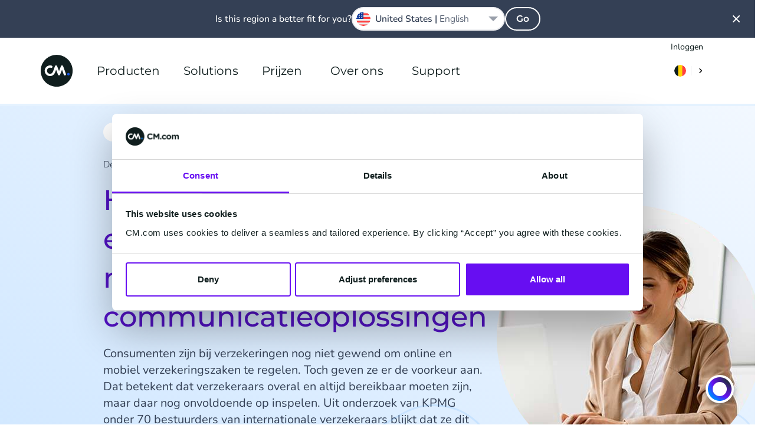

--- FILE ---
content_type: text/html; charset=UTF-8
request_url: https://www.cm.com/nl-be/blog/verzekeraars-digitaliseren-slimme-communicatieoplossingen/
body_size: 34067
content:
<!DOCTYPE html>
<html lang="nl-BE"  class="scroll-smooth">
<head>
    <meta charset="utf-8">
    <meta http-equiv="X-UA-Compatible" content="IE=edge">
    <meta name="viewport" content="width=device-width, initial-scale=1, maximum-scale=1">
    <meta name="referrer" content="unsafe-url">
    <meta name="msapplication-config" content="none">
    <meta name="cm-no-redirect" content="IE">

    <meta name="csrf-token" content="bYvusX5anRdtDiXKQhxU5ol93iwXuZGsBLO3tpcL">
    <meta name="group-hash" content="a98956f882fc5d4e">

    
    <title>Zo digitaliseer je de verzekeringsbranche met slimme oplossingen</title>
    <meta name="description" content="Verzekeringszaken online en mobiel regelen? Lees hoe je de verzekeringsbranche eenvoudig digitaliseert met slimme communicatieoplossingen.">

            <meta name="author" content="CM.com ">
    
    <meta property="og:title" content="Zo digitaliseer je de verzekeringsbranche met slimme oplossingen">
    <meta property="og:description" content="Verzekeringszaken online en mobiel regelen? Lees hoe je de verzekeringsbranche eenvoudig digitaliseert met slimme communicatieoplossingen.">
        <meta property="og:locale" content="nl_BE">
        <meta property="og:locale:alternate" content="en_AE">
    <meta property="og:locale:alternate" content="en_SG">
    <meta property="og:locale:alternate" content="en_ZA">
    <meta property="og:locale:alternate" content="es_ES">
    <meta property="og:locale:alternate" content="fr_FR">
    <meta property="og:locale:alternate" content="it_IT">
    <meta property="og:locale:alternate" content="nl_NL">
    <meta property="og:site_name" content="CM.com">
    <meta property="og:url" content="https://www.cm.com/nl-be/blog/verzekeraars-digitaliseren-slimme-communicatieoplossingen/">
    <meta property="og:type" content="website">
    <meta property="og:image:url" content="https://www.cm.com/cdn/web/blog/featured/blogimage-sign-verzekeraar.jpg">
    <meta property="og:image:alt" content="blogimage-sign-verzekeraar">
    <meta property="og:image:type" content="image/jpeg">
    <meta property="og:image:width" content="804">
    <meta property="og:image:height" content="450">
    <meta name="twitter:site" content="socials.x.account">
    <link rel="manifest" href="/manifest.json">

    <link rel="apple-touch-icon-precomposed" sizes="180x180" href="/apple-touch-icon.png">
    <link rel="apple-touch-icon-precomposed" sizes="152x152" href="/apple-touch-icon-152x152.png"/>
    <link rel="apple-touch-icon-precomposed" sizes="144x144" href="/apple-touch-icon-144x144.png"/>
    <link rel="apple-touch-icon-precomposed" sizes="120x120" href="/apple-touch-icon-120x120.png"/>
    <link rel="apple-touch-icon-precomposed" sizes="114x114" href="/apple-touch-icon-114x114.png"/>
    <link rel="apple-touch-icon-precomposed" sizes="76x76" href="/apple-touch-icon-76x76.png"/>
    <link rel="apple-touch-icon-precomposed" sizes="72x72" href="/apple-touch-icon-72x72.png"/>
    <link rel="apple-touch-icon-precomposed" sizes="60x60" href="/apple-touch-icon-60x60.png"/>
    <link rel="apple-touch-icon-precomposed" sizes="57x57" href="/apple-touch-icon-57x57.png"/>

    <link rel="icon" type="image/png" href="/favicon-196x196.png" sizes="196x196"/>
    <link rel="icon" type="image/png" href="/favicon-128x128.png" sizes="128x128"/>
    <link rel="icon" type="image/png" href="/favicon-96x96.png" sizes="96x96"/>
    <link rel="icon" type="image/png" href="/favicon-32x32.png" sizes="32x32"/>
    <link rel="icon" type="image/png" href="/favicon-16x16.png" sizes="16x16"/>
    <link rel="icon" href="/favicon.ico">

    <meta name="application-name" content="CM.com"/>
    <meta name="msapplication-TileColor" content="#2d89ef"/>
    <meta name="msapplication-TileImage" content="/mstile-144x144.png"/>
    <meta name="msapplication-square70x70logo" content="/mstile-70x70.png"/>
    <meta name="msapplication-square150x150logo" content="/mstile-150x150.png"/>
    <meta name="msapplication-square310x150logo" content="/mstile-310x150.png"/>
    <meta name="msapplication-square310x310logo" content="/mstile-310x310.png"/>

    <link rel="mask-icon" href="https://www.cm.com/cdn/web/safari-pinned-tab.svg" color="#ffffff">

            <link rel="preload" href="/fonts/nunito/nunito-400.woff2" as="font" type="font/woff2" crossorigin="anonymous">
        <link rel="preload" href="/fonts/nunito/nunito-500.woff2" as="font" type="font/woff2" crossorigin="anonymous">
        <link rel="preload" href="/fonts/nunito/nunito-600.woff2" as="font" type="font/woff2" crossorigin="anonymous">
        <link rel="preload" href="/fonts/montserrat/montserrat-600.woff2" as="font" type="font/woff2" crossorigin="anonymous">
    
    <link rel="alternate" type="application/rss+xml" title="Inside CM.com" href="https://www.cm.com/nl-be/feed/" />
    <link rel="canonical" href="https://www.cm.com/nl-be/blog/verzekeraars-digitaliseren-slimme-communicatieoplossingen/">
    <link rel="alternate" hreflang="x-default" href="https://www.cm.com/blog/digitize-insurance/"/>
<link rel="alternate" hreflang="en" href="https://www.cm.com/blog/digitize-insurance/"/>
<link rel="alternate" hreflang="en-AE" href="https://www.cm.com/en-ae/blog/digitize-insurance/"/>
<link rel="alternate" hreflang="en-SG" href="https://www.cm.com/en-sg/blog/digitize-insurance-smart-solutions/"/>
<link rel="alternate" hreflang="en-ZA" href="https://www.cm.com/en-za/blog/digitise-insurance/"/>
<link rel="alternate" hreflang="es-ES" href="https://www.cm.com/es-es/blog/como-digitalizar-el-sector-de-seguros-con-soluciones-inteligentes/"/>
<link rel="alternate" hreflang="fr-FR" href="https://www.cm.com/fr-fr/blog/digitalisation-simplifiee-compagnies-assurances-avec-solutions-intelligentes/"/>
<link rel="alternate" hreflang="it-IT" href="https://www.cm.com/it-it/blog/digitalizzare-le-assicurazioni/"/>
<link rel="alternate" hreflang="nl-BE" href="https://www.cm.com/nl-be/blog/verzekeraars-digitaliseren-slimme-communicatieoplossingen/"/>
<link rel="alternate" hreflang="nl-NL" href="https://www.cm.com/nl-nl/blog/verzekeraars-digitaliseren-slimme-communicatieoplossingen/"/>


    <link rel="preload" fetchpriority="high" as="image" href="https://www.cm.com/build/assets/cm-f4ffa018.svg" type="image/svg+xml">
    
    <script>(function(w,d,s,l,i){w[l]=w[l]||[];w[l].push({'gtm.start': new Date().getTime(),event:'gtm.js'});var f=d.getElementsByTagName(s)[0], j=d.createElement(s),dl=l!='dataLayer'?'&l='+l:'';j.async=true;j.src= 'https://www.googletagmanager.com/gtm.js?id='+i+dl;f.parentNode.insertBefore(j,f);})(window,document,'script','dataLayer','GTM-M63J339');</script>
    <script>
!function(e,t,n,r,o,i,u,c,a,l){a=n.getElementsByTagName("head")[0],(l=n.createElement("script")).async=1,l.src=t,a.appendChild(l),r=n.cookie;try{if(i=(" "+r).match(new RegExp("[; ]_tdbu=([^\\s;]*)")))for(u in o=decodeURI(i[1]).split("||"))(c=o[u].split("~~"))[1]&&(r.indexOf(c[0]+"=")>-1||(n.cookie=c[0]+"="+c[1]+";path=/;max-age=604800;domain=."+e,n.cookie="_1=1"))}catch(e){} }("cm.com","https://two.cm.com/top.js",document)
</script>

    
    <link rel="preload" as="style" href="https://www.cm.com/build/assets/main-56a06faa.css" /><link rel="stylesheet" href="https://www.cm.com/build/assets/main-56a06faa.css" />
            <link rel="preload" as="style" href="https://www.cm.com/build/assets/nunito-f4246fde.css" /><link rel="preload" as="style" href="https://www.cm.com/build/assets/montserrat-c6fb0a08.css" /><link rel="stylesheet" href="https://www.cm.com/build/assets/nunito-f4246fde.css" /><link rel="stylesheet" href="https://www.cm.com/build/assets/montserrat-c6fb0a08.css" />    
    </head>
<body
    class="group/body font-sans text-base bg-white text-black-100 min-h-[calc(100vh-var(--platformheader-height))] mt-[var(--platformheader-height)] [&:has(#region-selector:checked)]:overflow-hidden blog trigger-country-suggestion"
    >

<noscript><iframe src="https://www.googletagmanager.com/ns.html?id=GTM-M63J339" height="0" width="0" style="display:none;visibility:hidden" sandbox></iframe></noscript>


<div data-cmcom="login-banner" class="login-banner absolute hidden pfh:block inset-0 h-9 text-xs z-[81] group-[.trigger-country-suggestion]/body:!top-[var(--country-suggestion-height)]">
    <div class="grid-container">
        <div class="grid-row flex justify-end items-center">
            <a href="https://login.cm.com/nl-be" class="track-login px-2 py-1 leading-6 text-[var(--desktop-menu-main-item-link)] hover:text-[var(--desktop-menu-main-item-hover)]">Inloggen</a>
        </div>
    </div>
</div>

<header data-cmcom="header" class="fixed flex items-center h-[var(--platformheader-height)] top-0 left-0 right-0 will-change-auto transition-all duration-300 max-md:bg-[var(--header-bg)] max-md:shadow-cm z-70 group group-[.halo]/body:shadow-cm group-[.halo]/body:bg-[var(--header-scrolled-bg)] group-data-[scrolled=true]/body:shadow-cm group-data-[scrolled=true]/body:bg-[var(--header-scrolled-bg)] group-data-[scrolled=true]/body:backdrop-blur-sm group-[.trigger-country-suggestion]/body:!top-[var(--country-suggestion-height)]" id="nav">
    <div class="grid-container h-full">
        <div class="col-span-12 flex items-center -mx-3 h-full" v-cloak>

                            <div class="pfh:hidden me-2 v-cloak--hidden">
                    <label class="block p-2 text-[var(--menu-button-color)] cursor-pointer" for="cm-site-menu">
                        <svg class="block" width="24px" height="24px" viewBox="0 0 24 24" version="1.1" xmlns="http://www.w3.org/2000/svg" xmlns:xlink="http://www.w3.org/1999/xlink">
    <title>menu</title>
    <g class="Icons" stroke="none" stroke-width="1" fill="none" fill-rule="evenodd">
        <g class="menu" fill="currentColor">
            <path d="M18,18 L6,18 C5.447,18 5,17.552 5,17 C5,16.448 5.447,16 6,16 L18,16 C18.553,16 19,16.448 19,17 C19,17.552 18.553,18 18,18 M18,13 L6,13 C5.447,13 5,12.552 5,12 C5,11.448 5.447,11 6,11 L18,11 C18.553,11 19,11.448 19,12 C19,12.552 18.553,13 18,13 M18,8 L6,8 C5.447,8 5,7.552 5,7 C5,6.448 5.447,6 6,6 L18,6 C18.553,6 19,6.448 19,7 C19,7.552 18.553,8 18,8" id="Fill-102"></path>
        </g>
    </g>
</svg>
                    </label>
                </div>
            
            <a href="/nl-be/" title="CM.com" class="s-cm-logo block relative w-10 h-10 md:w-14 md:h-14 me-4 transition-all duration-300 z-10 group-data-[scrolled=true]/body:scale-75">
    <img src="https://www.cm.com/build/assets/cm-f4ffa018.svg" alt="CM.com logo">
</a>

                            <input
    id="cm-site-menu"
    class="hidden peer/menu-checkbox"
    type="checkbox">
<nav class="s-menu group/nav font-heading h-full max-pfh:fixed max-pfh:w-full max-pfh:h-full max-pfh:top-0 max-pfh:-left-full rtl:max-pfh:left-0 rtl:max-pfh:-right-full max-pfh:max-h-screen max-pfh:min-h-max max-pfh:overflow-hidden max-pfh:z-80 max-pfh:transition-all max-pfh:duration-300 max-pfh:ease-in-out max-pfh:group-[.trigger-country-suggestion]/body:!top-[var(--country-suggestion-height)] max-pfh:after:fixed max-pfh:after:inset-0 max-pfh:after:bg-black-100 max-pfh:after:opacity-0 max-pfh:after:transition-opacity max-pfh:after:pointer-events-none max-pfh:peer-checked/menu-checkbox:left-0 rtl:max-pfh:peer-checked/menu-checkbox:left-auto rtl:max-pfh:peer-checked/menu-checkbox:right-0 max-pfh:peer-checked/menu-checkbox:after:opacity-75  s-menu--guest">
    <div class="s-menu__header pfh:hidden absolute top-0 h-[var(--platformheader-height)] w-full max-pfh:max-w-[var(--menu-mobile-max-width)] px-3 flex items-center justify-between bg-white border-b-2 border-solid border-black-10 z-20">
        <label
            class="s-menu__close inline-block w-10 h-10 p-2 me-2 cursor-pointer"
            for="cm-site-menu">
            <svg
                viewBox="0 0 24 24"
                fill="currentColor">
                <path
                    d="M13.4261944,11.9997479 L17.7050296,7.72091264 C17.9016765,7.52426573 18.0005042,7.26610362 18.0005042,7.00794151 C18.0005042,6.7497794 17.9016765,6.49262574 17.7050296,6.29497038 C17.3107273,5.90167654 16.6723812,5.90167654 16.2790874,6.29497038 L12.0002521,10.5738056 L7.72141687,6.29497038 C7.32812303,5.90167654 6.68977688,5.90167654 6.2954746,6.29497038 C6.09882768,6.49262574 6,6.7497794 6,7.00794151 C6,7.26610362 6.09882768,7.52426573 6.2954746,7.72091264 L10.5743098,11.9997479 L6.2954746,16.2785831 C6.09882768,16.4752301 6,16.7333922 6,16.9915543 C6,17.2497164 6.09882768,17.50687 6.2954746,17.7045254 C6.49312996,17.9011723 6.75028363,18 7.00844573,18 C7.26660784,18 7.52476995,17.9011723 7.72141687,17.7045254 L12.0002521,13.4256902 L16.2790874,17.7045254 C16.4757343,17.9011723 16.7338964,18 16.9920585,18 C17.2502206,18 17.5073743,17.9011723 17.7050296,17.7045254 C17.9016765,17.50687 18.0005042,17.2497164 18.0005042,16.9915543 C18.0005042,16.7333922 17.9016765,16.4752301 17.7050296,16.2785831 L13.4261944,11.9997479 Z" />
            </svg>
        </label>
        <a
            href="/nl-be/"
            class="s-logo">
            <img
                src="https://www.cm.com/build/assets/cm-f4ffa018.svg"
                width="40"
                height="40"
                alt="CM.com logo">
        </a>
        <div class="s-menu__header-right flex ms-auto">
            <label
    class="relative isolate bg-white m-2 py-1.5 px-2 rounded-2xl cursor-pointer hover:shadow-md
    group-data-[scrolled=true]/body:bg-gradient-to-r
    group-data-[scrolled=true]/body:from-blue-10 group-data-[scrolled=true]/body:to-blue-5
    group-data-[scrolled=true]/body:hover:from-blue-20 group-data-[scrolled=true]/body:hover:to-blue-5
     bg-gradient-to-r from-blue-10 to-blue-5 hover:from-blue-20 hover:to-blue-5
    
    "
    data-cmcom="country-selector-trigger"
    for="region-selector">
    <div class="flex items-center rtl:flex-row-reverse divide-x text-black-200 hover:text-blue-100">
                    <i class="!w-5 !h-5 !bg-contain iti-flag be"></i>
                <img
            src="https://www.cm.com/build/assets/next-e8f99df8.svg"
            alt=""
            class="w-4 h-4 pl-2 ml-2 border-solid border-black-10 s-icon-svg box-content">
    </div>
</label>
        </div>
    </div>
    <div class="s-menu__wrapper relative h-full max-pfh:flex max-pfh:max-w-[var(--menu-mobile-max-width)] max-pfh:pt-[var(--platformheader-height)] max-pfh:bg-white max-pfh:overflow-x-hidden max-pfh:z-10">
        <ul class="group/main-list s-menu__main-list relative flex w-full h-full text-[var(--menu-main-list)] max-pfh:flex-col max-pfh:left-0 max-pfh:mx-4 max-pfh:has-[:checked]:-left-full max-pfh:has-[:checked]:m-0 max-pfh:transition-all max-pfh:duration-300">
                            <li class="s-menu-main-item max-pfh:group-has-[:checked]/main-list:[&:not(:has(input[id^='menu-item']:checked))]:hidden group/main-menu-item pfh:relative pfh:flex pfh:items-center pfh:h-full pfh:mx-4 z-10 max-pfh:cursor-pointer max-pfh:border-blue-10 max-pfh:border-solid max-pfh:border-b leading-6 s-menu-main-item--four_column">
                                            <input
                            id="menu-item-2017"
                            class="hidden peer/checkbox"
                            type="checkbox">
                                        <label
                        for="menu-item-2017"
                        class="group/label s-menu-main-item__label s-menu-main-item__label--with-children group/children relative flex py-5 w-full peer-checked/checkbox:left-full peer-checked/checkbox:px-5">
                                                    <a
                                class="s-menu-main-item__link flex gap-4 items-center justify-between h-full w-full whitespace-nowrap z-10 text-lg text-black-200 pfh:text-[var(--desktop-menu-main-item-link)] pfh:hover:text-[var(--desktop-menu-main-item-hover)] pfh:focus:text-[var(--desktop-menu-main-item-hover)] pfh:px-2 max-pfh:group-[\/children]:pointer-events-none max-pfh:group-[\/no-children]:py-4 max-pfh:peer-checked/checkbox:group-[]/label:flex-row-reverse max-pfh:peer-checked/checkbox:group-[]/label:justify-end"
                                href="https://www.cm.com/nl-be/producten/">
                                Producten
                                                                <div class="pfh:hidden h-8 w-8 rounded-full pointer-events-none bg-gradient-to-r from-blue-10 to-blue-5 peer-checked/checkbox:group-[]/label:rotate-180">
                                    <div style="mask-image: url(https://www.cm.com/build/assets/next-e8f99df8.svg); mask-position: center; mask-repeat: no-repeat;" class="w-8 h-8 rounded-full bg-blue-100 rtl:rotate-180"></div>
                                </div>
                                                            </a>
                                            </label>

                                            <span class="s-menu-main-item__hover-trigger pfh:block pfh:absolute pfh:w-full pfh:h-full pfh:bg-transparent pfh:z-20 group-hover/main-menu-item:h-0 group-focus-within/main-menu-item:h-0"></span>
                        <span class="s-sub-menu--arrow absolute w-0 h-0 left-1/2 top-[calc(var(--platformheader-height)-2rem)] border-transparent border-[1rem] border-solid border-b-white -translate-x-1/2 z-20 opacity-0 transition-opacity duration-300 group-hover/main-menu-item:opacity-100 group-focus-within/main-menu-item:opacity-100"></span>
                        <div class="s-sub-menu max-pfh:peer-checked/checkbox:block s-sub-menu--four_column hidden relative px-5 pb-8 max-pfh:w-full max-pfh:left-full max-pfh:mt-2 max-pfh:mb-4 transition-all duration-300 pfh:grid pfh:absolute pfh:top-[var(--platformheader-height)] pfh:-left-4 rtl:pfh:left-auto rtl:pfh:right-0 pfh:pt-9 pfh:pb-5 pfh:px-9 pfh:rounded-xl pfh:bg-white pfh:z-10 pfh:opacity-0 pfh:invisible pfh:overflow-hidden pfh:pointer-events-none pfh:shadow-menu group-hover/main-menu-item:opacity-100 group-hover/main-menu-item:visible group-hover/main-menu-item:pointer-events-auto group-focus-within/main-menu-item:opacity-100 group-focus-within/main-menu-item:visible group-focus-within/main-menu-item:pointer-events-auto">

                            <ul
        
        class="s-menu-list s-menu-list--column flex flex-col gap-4 max-pfh:mb-12">
                    <li class="s-menu-item s-menu-item--title">

                <a
        href="https://www.cm.com/nl-be/engagement-platform/"
        target="_self"
        rel=""
        class="s-menu-item__column-title block mb-4 font-heading text-black-71 text-xs font-semibold uppercase pfh:text-sm">
        Engagement Platform
    </a>
    
                <ul
        
        class="s-menu-list s-menu-list--column flex flex-col gap-4 max-pfh:mb-12">
                    <li class="s-menu-item s-menu-item--large_icon">

                <a
            href="https://www.cm.com/nl-be/halo/"
            target="_self"
            rel=""
            class="s-menu-item__title-link text-black-200 hover:text-blue-100 focus:blue-100 flex gap-4">
            <div class="s-menu-item__icon-wrapper flex items-center justify-center">
                <img src="https://www.cm.com/build/assets/halo_agentic_ai-776b1e85.svg" alt="" class="s-menu-item__icon s-icon-svg w-full">
            </div>
            <div class="s-menu-item__title-wrapper flex flex-col flex-wrap justify-center">
                <div class="s-menu-item__title leading-8 pfh:leading-5">
                    HALO
                </div>
                                    <div class="s-menu-item__subtitle text-xs leading-6 text-black-71">
                        AI Agents
                    </div>
                            </div>
        </a>
    
                            </li>
                    <li class="s-menu-item s-menu-item--large_icon">

                <a
            href="https://www.cm.com/nl-be/mobile-service-cloud/"
            target="_self"
            rel=""
            class="s-menu-item__title-link text-black-200 hover:text-blue-100 focus:blue-100 flex gap-4">
            <div class="s-menu-item__icon-wrapper flex items-center justify-center">
                <img src="https://www.cm.com/build/assets/msc-3bccc434.svg" alt="" class="s-menu-item__icon s-icon-svg w-full">
            </div>
            <div class="s-menu-item__title-wrapper flex flex-col flex-wrap justify-center">
                <div class="s-menu-item__title leading-8 pfh:leading-5">
                    Mobile Service Cloud
                </div>
                                    <div class="s-menu-item__subtitle text-xs leading-6 text-black-71">
                        Gedeelde Agent Inbox
                    </div>
                            </div>
        </a>
    
                            </li>
                    <li class="s-menu-item s-menu-item--large_icon">

                <a
            href="https://www.cm.com/nl-be/conversational-ai-cloud/"
            target="_self"
            rel=""
            class="s-menu-item__title-link text-black-200 hover:text-blue-100 focus:blue-100 flex gap-4">
            <div class="s-menu-item__icon-wrapper flex items-center justify-center">
                <img src="https://www.cm.com/build/assets/caic-282ba07e.svg" alt="" class="s-menu-item__icon s-icon-svg w-full">
            </div>
            <div class="s-menu-item__title-wrapper flex flex-col flex-wrap justify-center">
                <div class="s-menu-item__title leading-8 pfh:leading-5">
                    Conversational AI Cloud
                </div>
                                    <div class="s-menu-item__subtitle text-xs leading-6 text-black-71">
                        AI-gedreven chat- en voicebots
                    </div>
                            </div>
        </a>
    
                            </li>
                    <li class="s-menu-item s-menu-item--large_icon">

                <a
            href="https://www.cm.com/nl-be/mobile-marketing-cloud/"
            target="_self"
            rel=""
            class="s-menu-item__title-link text-black-200 hover:text-blue-100 focus:blue-100 flex gap-4">
            <div class="s-menu-item__icon-wrapper flex items-center justify-center">
                <img src="https://www.cm.com/build/assets/mmc-0f3ab280.svg" alt="" class="s-menu-item__icon s-icon-svg w-full">
            </div>
            <div class="s-menu-item__title-wrapper flex flex-col flex-wrap justify-center">
                <div class="s-menu-item__title leading-8 pfh:leading-5">
                    Mobile Marketing Cloud
                </div>
                                    <div class="s-menu-item__subtitle text-xs leading-6 text-black-71">
                        Marketing campagnes
                    </div>
                            </div>
        </a>
    
                            </li>
                    <li class="s-menu-item s-menu-item--large_icon">

                <a
            href="https://www.cm.com/nl-be/customer-data-platform/"
            target="_self"
            rel=""
            class="s-menu-item__title-link text-black-200 hover:text-blue-100 focus:blue-100 flex gap-4">
            <div class="s-menu-item__icon-wrapper flex items-center justify-center">
                <img src="https://www.cm.com/build/assets/customer-data-platform-89b75f1b.svg" alt="" class="s-menu-item__icon s-icon-svg w-full">
            </div>
            <div class="s-menu-item__title-wrapper flex flex-col flex-wrap justify-center">
                <div class="s-menu-item__title leading-8 pfh:leading-5">
                    Customer Data Platform
                </div>
                                    <div class="s-menu-item__subtitle text-xs leading-6 text-black-71">
                        Uniforme klantprofielen
                    </div>
                            </div>
        </a>
    
                            </li>
            </ul>

            </li>
                    <li class="s-menu-item s-menu-item--title">

                <a
        href="https://www.cm.com/nl-be/connections/"
        target="_self"
        rel=""
        class="s-menu-item__column-title block mb-4 font-heading text-black-71 text-xs font-semibold uppercase pfh:text-sm">
        Connectivity Platform
    </a>
    
                <ul
        
        class="s-menu-list s-menu-list--column flex flex-col gap-4 max-pfh:mb-12">
                    <li class="s-menu-item s-menu-item--large_icon">

                <a
            href="https://www.cm.com/nl-be/sms/"
            target="_self"
            rel=""
            class="s-menu-item__title-link text-black-200 hover:text-blue-100 focus:blue-100 flex gap-4">
            <div class="s-menu-item__icon-wrapper flex items-center justify-center">
                <img src="https://www.cm.com/build/assets/sms-e9037f6e.svg" alt="" class="s-menu-item__icon s-icon-svg w-full">
            </div>
            <div class="s-menu-item__title-wrapper flex flex-col flex-wrap justify-center">
                <div class="s-menu-item__title leading-8 pfh:leading-5">
                    SMS
                </div>
                                    <div class="s-menu-item__subtitle text-xs leading-6 text-black-71">
                        SMS API &amp; software
                    </div>
                            </div>
        </a>
    
                            </li>
                    <li class="s-menu-item s-menu-item--large_icon">

                <a
            href="https://www.cm.com/nl-be/business-messaging-api/"
            target="_self"
            rel=""
            class="s-menu-item__title-link text-black-200 hover:text-blue-100 focus:blue-100 flex gap-4">
            <div class="s-menu-item__icon-wrapper flex items-center justify-center">
                <img src="https://www.cm.com/build/assets/messaging-gateway-7157de59.svg" alt="" class="s-menu-item__icon s-icon-svg w-full">
            </div>
            <div class="s-menu-item__title-wrapper flex flex-col flex-wrap justify-center">
                <div class="s-menu-item__title leading-8 pfh:leading-5">
                    Business Messaging API
                </div>
                                    <div class="s-menu-item__subtitle text-xs leading-6 text-black-71">
                        Eén API voor alle kanalen
                    </div>
                            </div>
        </a>
    
                            </li>
                    <li class="s-menu-item s-menu-item--large_icon">

                <a
            href="https://www.cm.com/nl-be/one-time-password/"
            target="_self"
            rel=""
            class="s-menu-item__title-link text-black-200 hover:text-blue-100 focus:blue-100 flex gap-4">
            <div class="s-menu-item__icon-wrapper flex items-center justify-center">
                <img src="https://www.cm.com/build/assets/one-time-password-9e58b6a1.svg" alt="" class="s-menu-item__icon s-icon-svg w-full">
            </div>
            <div class="s-menu-item__title-wrapper flex flex-col flex-wrap justify-center">
                <div class="s-menu-item__title leading-8 pfh:leading-5">
                    One Time Password API
                </div>
                                    <div class="s-menu-item__subtitle text-xs leading-6 text-black-71">
                        Genereer en verifieer OTP&#039;s
                    </div>
                            </div>
        </a>
    
                            </li>
                    <li class="s-menu-item s-menu-item--large_icon">

                <a
            href="https://www.cm.com/nl-be/verification-api/"
            target="_self"
            rel=""
            class="s-menu-item__title-link text-black-200 hover:text-blue-100 focus:blue-100 flex gap-4">
            <div class="s-menu-item__icon-wrapper flex items-center justify-center">
                <img src="https://www.cm.com/build/assets/verification-api-43c43764.svg" alt="" class="s-menu-item__icon s-icon-svg w-full">
            </div>
            <div class="s-menu-item__title-wrapper flex flex-col flex-wrap justify-center">
                <div class="s-menu-item__title leading-8 pfh:leading-5">
                    Verification API
                </div>
                                    <div class="s-menu-item__subtitle text-xs leading-6 text-black-71">
                        Eenvoudige en veilige verificatie
                    </div>
                            </div>
        </a>
    
                            </li>
                    <li class="s-menu-item s-menu-item--large_icon">

                <a
            href="https://www.cm.com/nl-be/voice/"
            target="_self"
            rel=""
            class="s-menu-item__title-link text-black-200 hover:text-blue-100 focus:blue-100 flex gap-4">
            <div class="s-menu-item__icon-wrapper flex items-center justify-center">
                <img src="https://www.cm.com/build/assets/voice-75e2b2db.svg" alt="" class="s-menu-item__icon s-icon-svg w-full">
            </div>
            <div class="s-menu-item__title-wrapper flex flex-col flex-wrap justify-center">
                <div class="s-menu-item__title leading-8 pfh:leading-5">
                    Voice
                </div>
                                    <div class="s-menu-item__subtitle text-xs leading-6 text-black-71">
                        SIP Trunking en Voice API
                    </div>
                            </div>
        </a>
    
                            </li>
            </ul>

            </li>
                    <li class="s-menu-item s-menu-item--title">

                <a
        href="https://www.cm.com/nl-be/betalingen/"
        target="_self"
        rel=""
        class="s-menu-item__column-title block mb-4 font-heading text-black-71 text-xs font-semibold uppercase pfh:text-sm">
        Payments Platform
    </a>
    
                <ul
        
        class="s-menu-list s-menu-list--column flex flex-col gap-4 max-pfh:mb-12">
                    <li class="s-menu-item s-menu-item--large_icon">

                <a
            href="https://www.cm.com/nl-be/betalingen/online-betalingen/"
            target="_self"
            rel=""
            class="s-menu-item__title-link text-black-200 hover:text-blue-100 focus:blue-100 flex gap-4">
            <div class="s-menu-item__icon-wrapper flex items-center justify-center">
                <img src="https://www.cm.com/build/assets/payments-online-c5d03406.svg" alt="" class="s-menu-item__icon s-icon-svg w-full">
            </div>
            <div class="s-menu-item__title-wrapper flex flex-col flex-wrap justify-center">
                <div class="s-menu-item__title leading-8 pfh:leading-5">
                    Online betalingen
                </div>
                                    <div class="s-menu-item__subtitle text-xs leading-6 text-black-71">
                        Voor webshops en e-commerce
                    </div>
                            </div>
        </a>
    
                            </li>
                    <li class="s-menu-item s-menu-item--large_icon">

                <a
            href="https://www.cm.com/nl-be/betalingen/pos-betalingen/"
            target="_self"
            rel=""
            class="s-menu-item__title-link text-black-200 hover:text-blue-100 focus:blue-100 flex gap-4">
            <div class="s-menu-item__icon-wrapper flex items-center justify-center">
                <img src="https://www.cm.com/build/assets/payments-pos-2b313ccf.svg" alt="" class="s-menu-item__icon s-icon-svg w-full">
            </div>
            <div class="s-menu-item__title-wrapper flex flex-col flex-wrap justify-center">
                <div class="s-menu-item__title leading-8 pfh:leading-5">
                    POS-betalingen
                </div>
                                    <div class="s-menu-item__subtitle text-xs leading-6 text-black-71">
                        Vaste en mobiele terminals
                    </div>
                            </div>
        </a>
    
                            </li>
                    <li class="s-menu-item s-menu-item--large_icon">

                <a
            href="https://www.cm.com/nl-be/betalingen/qr-betalingen/"
            target="_self"
            rel=""
            class="s-menu-item__title-link text-black-200 hover:text-blue-100 focus:blue-100 flex gap-4">
            <div class="s-menu-item__icon-wrapper flex items-center justify-center">
                <img src="https://www.cm.com/build/assets/qr-payments-56ac4ead.svg" alt="" class="s-menu-item__icon s-icon-svg w-full">
            </div>
            <div class="s-menu-item__title-wrapper flex flex-col flex-wrap justify-center">
                <div class="s-menu-item__title leading-8 pfh:leading-5">
                    QR-betalingen
                </div>
                                    <div class="s-menu-item__subtitle text-xs leading-6 text-black-71">
                        Mobiele betalingen via QR-code
                    </div>
                            </div>
        </a>
    
                            </li>
            </ul>

            </li>
                    <li class="s-menu-item s-menu-item--title">

                <a
        href="https://www.cm.com/nl-be/ticketing-platform/"
        target="_self"
        rel=""
        class="s-menu-item__column-title block mb-4 font-heading text-black-71 text-xs font-semibold uppercase pfh:text-sm">
        Ticketing Platform
    </a>
    
                <ul
        
        class="s-menu-list s-menu-list--column flex flex-col gap-4 max-pfh:mb-12">
                    <li class="s-menu-item s-menu-item--large_icon">

                <a
            href="https://www.cm.com/nl-be/ticketing/"
            target="_self"
            rel=""
            class="s-menu-item__title-link text-black-200 hover:text-blue-100 focus:blue-100 flex gap-4">
            <div class="s-menu-item__icon-wrapper flex items-center justify-center">
                <img src="https://www.cm.com/build/assets/event-ticketing-f312e472.svg" alt="" class="s-menu-item__icon s-icon-svg w-full">
            </div>
            <div class="s-menu-item__title-wrapper flex flex-col flex-wrap justify-center">
                <div class="s-menu-item__title leading-8 pfh:leading-5">
                    Ticketing
                </div>
                                    <div class="s-menu-item__subtitle text-xs leading-6 text-black-71">
                        Ticketverkoop &amp; registraties
                    </div>
                            </div>
        </a>
    
                            </li>
                    <li class="s-menu-item s-menu-item--large_icon">

                <a
            href="https://www.cm.com/nl-be/event-app/"
            target="_self"
            rel=""
            class="s-menu-item__title-link text-black-200 hover:text-blue-100 focus:blue-100 flex gap-4">
            <div class="s-menu-item__icon-wrapper flex items-center justify-center">
                <img src="https://www.cm.com/build/assets/event-app-74886f4e.svg" alt="" class="s-menu-item__icon s-icon-svg w-full">
            </div>
            <div class="s-menu-item__title-wrapper flex flex-col flex-wrap justify-center">
                <div class="s-menu-item__title leading-8 pfh:leading-5">
                    Event App
                </div>
                                    <div class="s-menu-item__subtitle text-xs leading-6 text-black-71">
                        Festival &amp; event app
                    </div>
                            </div>
        </a>
    
                            </li>
                    <li class="s-menu-item s-menu-item--large_icon">

                <a
            href="https://www.cm.com/nl-be/kassasoftware/"
            target="_self"
            rel=""
            class="s-menu-item__title-link text-black-200 hover:text-blue-100 focus:blue-100 flex gap-4">
            <div class="s-menu-item__icon-wrapper flex items-center justify-center">
                <img src="https://www.cm.com/build/assets/cash-register-10b1e25a.svg" alt="" class="s-menu-item__icon s-icon-svg w-full">
            </div>
            <div class="s-menu-item__title-wrapper flex flex-col flex-wrap justify-center">
                <div class="s-menu-item__title leading-8 pfh:leading-5">
                    Kassasoftware
                </div>
                                    <div class="s-menu-item__subtitle text-xs leading-6 text-black-71">
                        Cashless kassasysteem
                    </div>
                            </div>
        </a>
    
                            </li>
                    <li class="s-menu-item s-menu-item--large_icon">

                <a
            href="https://www.cm.com/nl-be/event-marketing/"
            target="_self"
            rel=""
            class="s-menu-item__title-link text-black-200 hover:text-blue-100 focus:blue-100 flex gap-4">
            <div class="s-menu-item__icon-wrapper flex items-center justify-center">
                <img src="https://www.cm.com/build/assets/event-marketing-5bd6445c.svg" alt="" class="s-menu-item__icon s-icon-svg w-full">
            </div>
            <div class="s-menu-item__title-wrapper flex flex-col flex-wrap justify-center">
                <div class="s-menu-item__title leading-8 pfh:leading-5">
                    Event Marketing
                </div>
                                    <div class="s-menu-item__subtitle text-xs leading-6 text-black-71">
                        Datagedreven communicatie
                    </div>
                            </div>
        </a>
    
                            </li>
            </ul>

            </li>
                    <li class="s-menu-item s-menu-item--full-width">

                <a
        href="https://www.cm.com/nl-be/conversational-channels/"
        target="_self"
        rel=""
        class="s-menu-item__link text-black-200 hover:text-blue-100">
        <div class="s-menu-item__text-wrapper pfh:py-2">
            <div class="s-menu-item__title font-heading">
                Conversational Channels
            </div>
                    </div>
    </a>

                <ul
        
        class="s-menu-list s-menu-list--column flex flex-col gap-4 max-pfh:mb-12">
                    <li class="s-menu-item s-menu-item--small_icon">

                <a
            href="https://www.cm.com/nl-be/whatsapp/"
            target="_self"
            rel=""
            class="s-menu-item__title-link text-black-200 hover:text-blue-100 focus:blue-100 flex gap-4">
            <div class="s-menu-item__icon-wrapper flex items-center justify-center">
                <img src="https://www.cm.com/build/assets/whatsapp-afce9b33.svg" alt="" class="s-menu-item__icon s-icon-svg w-full">
            </div>
            <div class="s-menu-item__title-wrapper flex flex-col flex-wrap justify-center">
                <div class="s-menu-item__title leading-8 pfh:leading-5">
                    WhatsApp Business
                </div>
                            </div>
        </a>
    
                            </li>
                    <li class="s-menu-item s-menu-item--small_icon">

                <a
            href="https://www.cm.com/nl-be/instagram-messaging/"
            target="_self"
            rel=""
            class="s-menu-item__title-link text-black-200 hover:text-blue-100 focus:blue-100 flex gap-4">
            <div class="s-menu-item__icon-wrapper flex items-center justify-center">
                <img src="https://www.cm.com/build/assets/instagram-84976a19.svg" alt="" class="s-menu-item__icon s-icon-svg w-full">
            </div>
            <div class="s-menu-item__title-wrapper flex flex-col flex-wrap justify-center">
                <div class="s-menu-item__title leading-8 pfh:leading-5">
                    Instagram
                </div>
                            </div>
        </a>
    
                            </li>
                    <li class="s-menu-item s-menu-item--small_icon">

                <a
            href="https://www.cm.com/nl-be/facebook-messenger/"
            target="_self"
            rel=""
            class="s-menu-item__title-link text-black-200 hover:text-blue-100 focus:blue-100 flex gap-4">
            <div class="s-menu-item__icon-wrapper flex items-center justify-center">
                <img src="https://www.cm.com/build/assets/facebook-messenger-ebe7a409.svg" alt="" class="s-menu-item__icon s-icon-svg w-full">
            </div>
            <div class="s-menu-item__title-wrapper flex flex-col flex-wrap justify-center">
                <div class="s-menu-item__title leading-8 pfh:leading-5">
                    Facebook Messenger
                </div>
                            </div>
        </a>
    
                            </li>
                    <li class="s-menu-item s-menu-item--small_icon">

                <a
            href="https://www.cm.com/nl-be/rcs/"
            target="_self"
            rel=""
            class="s-menu-item__title-link text-black-200 hover:text-blue-100 focus:blue-100 flex gap-4">
            <div class="s-menu-item__icon-wrapper flex items-center justify-center">
                <img src="https://www.cm.com/build/assets/rcs-business-messaging-ee258bb0.svg" alt="" class="s-menu-item__icon s-icon-svg w-full">
            </div>
            <div class="s-menu-item__title-wrapper flex flex-col flex-wrap justify-center">
                <div class="s-menu-item__title leading-8 pfh:leading-5">
                    RCS for Business
                </div>
                            </div>
        </a>
    
                            </li>
                    <li class="s-menu-item s-menu-item--small_icon">

                <a
            href="https://www.cm.com/nl-be/viber/"
            target="_self"
            rel=""
            class="s-menu-item__title-link text-black-200 hover:text-blue-100 focus:blue-100 flex gap-4">
            <div class="s-menu-item__icon-wrapper flex items-center justify-center">
                <img src="https://www.cm.com/build/assets/viber-40bf0db8.svg" alt="" class="s-menu-item__icon s-icon-svg w-full">
            </div>
            <div class="s-menu-item__title-wrapper flex flex-col flex-wrap justify-center">
                <div class="s-menu-item__title leading-8 pfh:leading-5">
                    Viber
                </div>
                            </div>
        </a>
    
                            </li>
                    <li class="s-menu-item s-menu-item--small_icon">

                <a
            href="https://www.cm.com/nl-be/telegram/"
            target="_self"
            rel=""
            class="s-menu-item__title-link text-black-200 hover:text-blue-100 focus:blue-100 flex gap-4">
            <div class="s-menu-item__icon-wrapper flex items-center justify-center">
                <img src="https://www.cm.com/build/assets/telegram-c9eaf13a.svg" alt="" class="s-menu-item__icon s-icon-svg w-full">
            </div>
            <div class="s-menu-item__title-wrapper flex flex-col flex-wrap justify-center">
                <div class="s-menu-item__title leading-8 pfh:leading-5">
                    Telegram
                </div>
                            </div>
        </a>
    
                            </li>
                    <li class="s-menu-item s-menu-item--small_icon">

                <a
            href="https://www.cm.com/nl-be/apple-messages-for-business/"
            target="_self"
            rel=""
            class="s-menu-item__title-link text-black-200 hover:text-blue-100 focus:blue-100 flex gap-4">
            <div class="s-menu-item__icon-wrapper flex items-center justify-center">
                <img src="https://www.cm.com/build/assets/apple-messages-for-business-8858b490.svg" alt="" class="s-menu-item__icon s-icon-svg w-full">
            </div>
            <div class="s-menu-item__title-wrapper flex flex-col flex-wrap justify-center">
                <div class="s-menu-item__title leading-8 pfh:leading-5">
                    Apple Messages for Business
                </div>
                            </div>
        </a>
    
                            </li>
                    <li class="s-menu-item s-menu-item--small_icon">

                <a
            href="https://www.cm.com/nl-be/line/"
            target="_self"
            rel=""
            class="s-menu-item__title-link text-black-200 hover:text-blue-100 focus:blue-100 flex gap-4">
            <div class="s-menu-item__icon-wrapper flex items-center justify-center">
                <img src="https://www.cm.com/build/assets/line-991138b2.svg" alt="" class="s-menu-item__icon s-icon-svg w-full">
            </div>
            <div class="s-menu-item__title-wrapper flex flex-col flex-wrap justify-center">
                <div class="s-menu-item__title leading-8 pfh:leading-5">
                    LINE
                </div>
                            </div>
        </a>
    
                            </li>
            </ul>

            </li>
            </ul>

    <div class="s-menu-read-more max-pfh:fixed max-pfh:bottom-0 max-pfh:left-0 max-pfh:max-pfh:w-full max-pfh:max-w-[var(--menu-mobile-max-width)] max-pfh:pt-12 max-pfh:pb-5 max-pfh:ps-5 max-pfh:pointer-events-none max-pfh:overflow-hidden max-pfh:z-10 max-pfh:before:absolute max-pfh:before:inset-0 max-pfh:before:bg-gradient-to-t max-pfh:before:from-white/100 max-pfh:before:from-60% max-pfh:before:to-white/0 max-pfh:after:absolute max-pfh:after:-right-20 rtl:max-pfh:after:-left-20 rtl:max-pfh:after:right-auto max-pfh:after:-bottom-60 max-pfh:after:w-80 max-pfh:after:h-80 max-pfh:after:rounded-full max-pfh:after:bg-gradient-to-r max-pfh:after:from-blue-10 max-pfh:after:to-blue-5 pfh:flex pfh:justify-end pfh:items-end">
        <a
        href="https://www.cm.com/nl-be/producten/"
        target="_self"
        rel=""
        class="s-menu-read-more__button s-button s-button--tertiary !text-sm pointer-events-auto z-10">
        Alle producten
    </a>
    </div>

                                                    </div>
                                    </li>
                            <li class="s-menu-main-item max-pfh:group-has-[:checked]/main-list:[&:not(:has(input[id^='menu-item']:checked))]:hidden group/main-menu-item pfh:relative pfh:flex pfh:items-center pfh:h-full pfh:mx-4 z-10 max-pfh:cursor-pointer max-pfh:border-blue-10 max-pfh:border-solid max-pfh:border-b leading-6 s-menu-main-item--new_two_column--uneven">
                                            <input
                            id="menu-item-4734"
                            class="hidden peer/checkbox"
                            type="checkbox">
                                        <label
                        for="menu-item-4734"
                        class="group/label s-menu-main-item__label s-menu-main-item__label--with-children group/children relative flex py-5 w-full peer-checked/checkbox:left-full peer-checked/checkbox:px-5">
                                                    <span class="s-menu-main-item__link s-menu-main-item__link--no-href text-lg">
                                Solutions
                            </span>
                                            </label>

                                            <span class="s-menu-main-item__hover-trigger pfh:block pfh:absolute pfh:w-full pfh:h-full pfh:bg-transparent pfh:z-20 group-hover/main-menu-item:h-0 group-focus-within/main-menu-item:h-0"></span>
                        <span class="s-sub-menu--arrow absolute w-0 h-0 left-1/2 top-[calc(var(--platformheader-height)-2rem)] border-transparent border-[1rem] border-solid border-b-white -translate-x-1/2 z-20 opacity-0 transition-opacity duration-300 group-hover/main-menu-item:opacity-100 group-focus-within/main-menu-item:opacity-100"></span>
                        <div class="s-sub-menu max-pfh:peer-checked/checkbox:block s-sub-menu--new_two_column--uneven hidden relative px-5 pb-8 max-pfh:w-full max-pfh:left-full max-pfh:mt-2 max-pfh:mb-4 transition-all duration-300 pfh:grid pfh:absolute pfh:top-[var(--platformheader-height)] pfh:-left-4 rtl:pfh:left-auto rtl:pfh:right-0 pfh:pt-9 pfh:pb-5 pfh:px-9 pfh:rounded-xl pfh:bg-white pfh:z-10 pfh:opacity-0 pfh:invisible pfh:overflow-hidden pfh:pointer-events-none pfh:shadow-menu group-hover/main-menu-item:opacity-100 group-hover/main-menu-item:visible group-hover/main-menu-item:pointer-events-auto group-focus-within/main-menu-item:opacity-100 group-focus-within/main-menu-item:visible group-focus-within/main-menu-item:pointer-events-auto">

                            <ul
        
        class="s-menu-list s-menu-list--column flex flex-col gap-4 max-pfh:mb-12">
                    <li class="s-menu-item s-menu-item--title">

                <div class="s-menu-item__column-title block mb-4 font-heading text-black-71 text-xs font-semibold uppercase pfh:text-sm">
        Industrieën
    </div>
    
                <ul
        
        class="s-menu-list s-menu-list--column flex flex-col gap-4 max-pfh:mb-12">
                    <li class="s-menu-item s-menu-item--">

                <a
        href="https://www.cm.com/nl-be/industries/financiele-dienstverlening/"
        target="_self"
        rel=""
        class="s-menu-item__link text-black-200 hover:text-blue-100">
        <div class="s-menu-item__text-wrapper pfh:py-2">
            <div class="s-menu-item__title font-heading">
                Financiële dienstverlening
            </div>
                    </div>
    </a>

                            </li>
                    <li class="s-menu-item s-menu-item--">

                <a
        href="https://www.cm.com/nl-be/industries/leisure-travel/"
        target="_self"
        rel=""
        class="s-menu-item__link text-black-200 hover:text-blue-100">
        <div class="s-menu-item__text-wrapper pfh:py-2">
            <div class="s-menu-item__title font-heading">
                Leisure &amp; Travel
            </div>
                    </div>
    </a>

                            </li>
                    <li class="s-menu-item s-menu-item--">

                <a
        href="https://www.cm.com/nl-be/industries/logistiek-transport/"
        target="_self"
        rel=""
        class="s-menu-item__link text-black-200 hover:text-blue-100">
        <div class="s-menu-item__text-wrapper pfh:py-2">
            <div class="s-menu-item__title font-heading">
                Logistiek &amp; Transport
            </div>
                    </div>
    </a>

                            </li>
                    <li class="s-menu-item s-menu-item--">

                <a
        href="https://www.cm.com/live-music/"
        target="_blank"
        rel="noopener"
        class="s-menu-item__link text-black-200 hover:text-blue-100">
        <div class="s-menu-item__text-wrapper pfh:py-2">
            <div class="s-menu-item__title font-heading">
                Music &amp; Live
            </div>
                    </div>
    </a>

                            </li>
                    <li class="s-menu-item s-menu-item--">

                <a
        href="https://www.cm.com/nl-be/industries/retail-ecommerce/"
        target="_self"
        rel=""
        class="s-menu-item__link text-black-200 hover:text-blue-100">
        <div class="s-menu-item__text-wrapper pfh:py-2">
            <div class="s-menu-item__title font-heading">
                Retail &amp; E-commerce
            </div>
                    </div>
    </a>

                            </li>
                    <li class="s-menu-item s-menu-item--">

                <a
        href="https://www.cm.com/nl-be/industries/leisure-travel/sport/"
        target="_self"
        rel=""
        class="s-menu-item__link text-black-200 hover:text-blue-100">
        <div class="s-menu-item__text-wrapper pfh:py-2">
            <div class="s-menu-item__title font-heading">
                Sport
            </div>
                    </div>
    </a>

                            </li>
                    <li class="s-menu-item s-menu-item--">

                <a
        href="https://www.cm.com/nl-be/industries/tech-media/"
        target="_self"
        rel=""
        class="s-menu-item__link text-black-200 hover:text-blue-100">
        <div class="s-menu-item__text-wrapper pfh:py-2">
            <div class="s-menu-item__title font-heading">
                Technologie &amp; Media
            </div>
                    </div>
    </a>

                            </li>
            </ul>

    <div class="s-menu-read-more max-pfh:fixed max-pfh:bottom-0 max-pfh:left-0 max-pfh:max-pfh:w-full max-pfh:max-w-[var(--menu-mobile-max-width)] max-pfh:pt-12 max-pfh:pb-5 max-pfh:ps-5 max-pfh:pointer-events-none max-pfh:overflow-hidden max-pfh:z-10 max-pfh:before:absolute max-pfh:before:inset-0 max-pfh:before:bg-gradient-to-t max-pfh:before:from-white/100 max-pfh:before:from-60% max-pfh:before:to-white/0 max-pfh:after:absolute max-pfh:after:-right-20 rtl:max-pfh:after:-left-20 rtl:max-pfh:after:right-auto max-pfh:after:-bottom-60 max-pfh:after:w-80 max-pfh:after:h-80 max-pfh:after:rounded-full max-pfh:after:bg-gradient-to-r max-pfh:after:from-blue-10 max-pfh:after:to-blue-5 pfh:flex pfh:justify-end pfh:items-end">
        <a
        href="https://www.cm.com/nl-be/industries/"
        target="_self"
        rel=""
        class="s-menu-read-more__button s-button s-button--tertiary !text-sm pointer-events-auto z-10">
        Alle industrieën
    </a>
    </div>
            </li>
                    <li class="s-menu-item s-menu-item--title">

                <div class="s-menu-item__column-title block mb-4 font-heading text-black-71 text-xs font-semibold uppercase pfh:text-sm">
        Use Cases
    </div>
    
                <ul
        
        class="s-menu-list s-menu-list--column flex flex-col gap-4 max-pfh:mb-12">
                    <li class="s-menu-item s-menu-item--">

                <a
        href="https://www.cm.com/nl-be/solutions/commerce/"
        target="_self"
        rel=""
        class="s-menu-item__link text-black-200 hover:text-blue-100">
        <div class="s-menu-item__text-wrapper pfh:py-2">
            <div class="s-menu-item__title font-heading">
                Commerce
            </div>
                            <div class="s-menu-item__subtitle text-xs leading-5 text-black-71">
                    Stroomlijn processen en beantwoord de vraag van de klant
                </div>
                    </div>
    </a>

                            </li>
                    <li class="s-menu-item s-menu-item--">

                <a
        href="https://www.cm.com/nl-be/solutions/marketing/"
        target="_self"
        rel=""
        class="s-menu-item__link text-black-200 hover:text-blue-100">
        <div class="s-menu-item__text-wrapper pfh:py-2">
            <div class="s-menu-item__title font-heading">
                Marketing
            </div>
                            <div class="s-menu-item__subtitle text-xs leading-5 text-black-71">
                    Personaliseer op schaal en transformeer bedrijfsprocessen
                </div>
                    </div>
    </a>

                            </li>
                    <li class="s-menu-item s-menu-item--">

                <a
        href="https://www.cm.com/nl-be/solutions/service/"
        target="_self"
        rel=""
        class="s-menu-item__link text-black-200 hover:text-blue-100">
        <div class="s-menu-item__text-wrapper pfh:py-2">
            <div class="s-menu-item__title font-heading">
                Service
            </div>
                            <div class="s-menu-item__subtitle text-xs leading-5 text-black-71">
                    Bied uitzonderlijke klantenservice- ervaringen op alle kanalen
                </div>
                    </div>
    </a>

                            </li>
                    <li class="s-menu-item s-menu-item--">

                <a
        href="https://www.cm.com/nl-be/solutions/verificatie-security/"
        target="_self"
        rel=""
        class="s-menu-item__link text-black-200 hover:text-blue-100">
        <div class="s-menu-item__text-wrapper pfh:py-2">
            <div class="s-menu-item__title font-heading">
                Verificatie
            </div>
                            <div class="s-menu-item__subtitle text-xs leading-5 text-black-71">
                    Beveilig je bedrijf tegen cyberaanvallen met eenvoudige verificaties
                </div>
                    </div>
    </a>

                            </li>
            </ul>

            </li>
            </ul>


                                                    </div>
                                    </li>
                            <li class="s-menu-main-item max-pfh:group-has-[:checked]/main-list:[&:not(:has(input[id^='menu-item']:checked))]:hidden group/main-menu-item pfh:relative pfh:flex pfh:items-center pfh:h-full pfh:mx-4 z-10 max-pfh:cursor-pointer max-pfh:border-blue-10 max-pfh:border-solid max-pfh:border-b leading-6 s-menu-main-item--new_simple">
                                        <label
                        for="menu-item-2023"
                        class="group/label s-menu-main-item__label group/no-children">
                                                    <a
                                class="s-menu-main-item__link flex gap-4 items-center justify-between h-full w-full whitespace-nowrap z-10 text-lg text-black-200 pfh:text-[var(--desktop-menu-main-item-link)] pfh:hover:text-[var(--desktop-menu-main-item-hover)] pfh:focus:text-[var(--desktop-menu-main-item-hover)] pfh:px-2 max-pfh:group-[\/children]:pointer-events-none max-pfh:group-[\/no-children]:py-4 max-pfh:peer-checked/checkbox:group-[]/label:flex-row-reverse max-pfh:peer-checked/checkbox:group-[]/label:justify-end"
                                href="https://www.cm.com/nl-be/prijzen/">
                                Prijzen
                                                            </a>
                                            </label>

                                    </li>
                            <li class="s-menu-main-item max-pfh:group-has-[:checked]/main-list:[&:not(:has(input[id^='menu-item']:checked))]:hidden group/main-menu-item pfh:relative pfh:flex pfh:items-center pfh:h-full pfh:mx-4 z-10 max-pfh:cursor-pointer max-pfh:border-blue-10 max-pfh:border-solid max-pfh:border-b leading-6 s-menu-main-item--new_two_column">
                                            <input
                            id="menu-item-2026"
                            class="hidden peer/checkbox"
                            type="checkbox">
                                        <label
                        for="menu-item-2026"
                        class="group/label s-menu-main-item__label s-menu-main-item__label--with-children group/children relative flex py-5 w-full peer-checked/checkbox:left-full peer-checked/checkbox:px-5">
                                                    <a
                                class="s-menu-main-item__link flex gap-4 items-center justify-between h-full w-full whitespace-nowrap z-10 text-lg text-black-200 pfh:text-[var(--desktop-menu-main-item-link)] pfh:hover:text-[var(--desktop-menu-main-item-hover)] pfh:focus:text-[var(--desktop-menu-main-item-hover)] pfh:px-2 max-pfh:group-[\/children]:pointer-events-none max-pfh:group-[\/no-children]:py-4 max-pfh:peer-checked/checkbox:group-[]/label:flex-row-reverse max-pfh:peer-checked/checkbox:group-[]/label:justify-end"
                                href="https://www.cm.com/nl-be/over-cm/">
                                Over ons
                                                                <div class="pfh:hidden h-8 w-8 rounded-full pointer-events-none bg-gradient-to-r from-blue-10 to-blue-5 peer-checked/checkbox:group-[]/label:rotate-180">
                                    <div style="mask-image: url(https://www.cm.com/build/assets/next-e8f99df8.svg); mask-position: center; mask-repeat: no-repeat;" class="w-8 h-8 rounded-full bg-blue-100 rtl:rotate-180"></div>
                                </div>
                                                            </a>
                                            </label>

                                            <span class="s-menu-main-item__hover-trigger pfh:block pfh:absolute pfh:w-full pfh:h-full pfh:bg-transparent pfh:z-20 group-hover/main-menu-item:h-0 group-focus-within/main-menu-item:h-0"></span>
                        <span class="s-sub-menu--arrow absolute w-0 h-0 left-1/2 top-[calc(var(--platformheader-height)-2rem)] border-transparent border-[1rem] border-solid border-b-white -translate-x-1/2 z-20 opacity-0 transition-opacity duration-300 group-hover/main-menu-item:opacity-100 group-focus-within/main-menu-item:opacity-100"></span>
                        <div class="s-sub-menu max-pfh:peer-checked/checkbox:block s-sub-menu--new_two_column hidden relative px-5 pb-8 max-pfh:w-full max-pfh:left-full max-pfh:mt-2 max-pfh:mb-4 transition-all duration-300 pfh:grid pfh:absolute pfh:top-[var(--platformheader-height)] pfh:-left-4 rtl:pfh:left-auto rtl:pfh:right-0 pfh:pt-9 pfh:pb-5 pfh:px-9 pfh:rounded-xl pfh:bg-white pfh:z-10 pfh:opacity-0 pfh:invisible pfh:overflow-hidden pfh:pointer-events-none pfh:shadow-menu group-hover/main-menu-item:opacity-100 group-hover/main-menu-item:visible group-hover/main-menu-item:pointer-events-auto group-focus-within/main-menu-item:opacity-100 group-focus-within/main-menu-item:visible group-focus-within/main-menu-item:pointer-events-auto">

                            <ul
        
        class="s-menu-list s-menu-list--column flex flex-col gap-4 max-pfh:mb-12">
                    <li class="s-menu-item s-menu-item--title">

                <div class="s-menu-item__column-title block mb-4 font-heading text-black-71 text-xs font-semibold uppercase pfh:text-sm">
        Inspiration
    </div>
    
                <ul
        
        class="s-menu-list s-menu-list--column flex flex-col gap-4 max-pfh:mb-12">
                    <li class="s-menu-item s-menu-item--">

                <a
        href="https://www.cm.com/nl-be/blog/"
        target="_self"
        rel=""
        class="s-menu-item__link text-black-200 hover:text-blue-100">
        <div class="s-menu-item__text-wrapper pfh:py-2">
            <div class="s-menu-item__title font-heading">
                Blog
            </div>
                    </div>
    </a>

                            </li>
                    <li class="s-menu-item s-menu-item--">

                <a
        href="https://www.cm.com/nl-be/over-cm/onze-klanten/"
        target="_self"
        rel=""
        class="s-menu-item__link text-black-200 hover:text-blue-100">
        <div class="s-menu-item__text-wrapper pfh:py-2">
            <div class="s-menu-item__title font-heading">
                Customer Stories
            </div>
                    </div>
    </a>

                            </li>
                    <li class="s-menu-item s-menu-item--">

                <a
        href="https://www.cm.com/nl-be/over-cm/ons-verhaal/"
        target="_self"
        rel=""
        class="s-menu-item__link text-black-200 hover:text-blue-100">
        <div class="s-menu-item__text-wrapper pfh:py-2">
            <div class="s-menu-item__title font-heading">
                Het CM.com verhaal
            </div>
                    </div>
    </a>

                            </li>
            </ul>

            </li>
                    <li class="s-menu-item s-menu-item--title">

                <div class="s-menu-item__column-title block mb-4 font-heading text-black-71 text-xs font-semibold uppercase pfh:text-sm">
        Company
    </div>
    
                <ul
        
        class="s-menu-list s-menu-list--column flex flex-col gap-4 max-pfh:mb-12">
                    <li class="s-menu-item s-menu-item--">

                <a
        href="https://www.cm.com/nl-be/partners/"
        target="_self"
        rel=""
        class="s-menu-item__link text-black-200 hover:text-blue-100">
        <div class="s-menu-item__text-wrapper pfh:py-2">
            <div class="s-menu-item__title font-heading">
                Partners
            </div>
                    </div>
    </a>

                            </li>
                    <li class="s-menu-item s-menu-item--">

                <a
        href="https://www.cm.com/investor-relations/"
        target="_blank"
        rel="noopener"
        class="s-menu-item__link text-black-200 hover:text-blue-100">
        <div class="s-menu-item__text-wrapper pfh:py-2">
            <div class="s-menu-item__title font-heading">
                Investor Relations
            </div>
                    </div>
    </a>

                            </li>
                    <li class="s-menu-item s-menu-item--">

                <a
        href="https://www.cm.com/nl-be/pers/"
        target="_self"
        rel=""
        class="s-menu-item__link text-black-200 hover:text-blue-100">
        <div class="s-menu-item__text-wrapper pfh:py-2">
            <div class="s-menu-item__title font-heading">
                Pers
            </div>
                    </div>
    </a>

                            </li>
                    <li class="s-menu-item s-menu-item--">

                <a
        href="https://jobs.cm.com"
        target="_blank"
        rel="noopener"
        class="s-menu-item__link text-black-200 hover:text-blue-100">
        <div class="s-menu-item__text-wrapper pfh:py-2">
            <div class="s-menu-item__title font-heading">
                Vacatures
            </div>
                    </div>
    </a>

                            </li>
            </ul>

            </li>
            </ul>


                                                    </div>
                                    </li>
                            <li class="s-menu-main-item max-pfh:group-has-[:checked]/main-list:[&:not(:has(input[id^='menu-item']:checked))]:hidden group/main-menu-item pfh:relative pfh:flex pfh:items-center pfh:h-full pfh:mx-4 z-10 max-pfh:cursor-pointer max-pfh:border-blue-10 max-pfh:border-solid max-pfh:border-b leading-6 s-menu-main-item--new_two_column">
                                            <input
                            id="menu-item-2029"
                            class="hidden peer/checkbox"
                            type="checkbox">
                                        <label
                        for="menu-item-2029"
                        class="group/label s-menu-main-item__label s-menu-main-item__label--with-children group/children relative flex py-5 w-full peer-checked/checkbox:left-full peer-checked/checkbox:px-5">
                                                    <a
                                class="s-menu-main-item__link flex gap-4 items-center justify-between h-full w-full whitespace-nowrap z-10 text-lg text-black-200 pfh:text-[var(--desktop-menu-main-item-link)] pfh:hover:text-[var(--desktop-menu-main-item-hover)] pfh:focus:text-[var(--desktop-menu-main-item-hover)] pfh:px-2 max-pfh:group-[\/children]:pointer-events-none max-pfh:group-[\/no-children]:py-4 max-pfh:peer-checked/checkbox:group-[]/label:flex-row-reverse max-pfh:peer-checked/checkbox:group-[]/label:justify-end"
                                href="https://www.cm.com/nl-be/support/">
                                Support
                                                                <div class="pfh:hidden h-8 w-8 rounded-full pointer-events-none bg-gradient-to-r from-blue-10 to-blue-5 peer-checked/checkbox:group-[]/label:rotate-180">
                                    <div style="mask-image: url(https://www.cm.com/build/assets/next-e8f99df8.svg); mask-position: center; mask-repeat: no-repeat;" class="w-8 h-8 rounded-full bg-blue-100 rtl:rotate-180"></div>
                                </div>
                                                            </a>
                                            </label>

                                            <span class="s-menu-main-item__hover-trigger pfh:block pfh:absolute pfh:w-full pfh:h-full pfh:bg-transparent pfh:z-20 group-hover/main-menu-item:h-0 group-focus-within/main-menu-item:h-0"></span>
                        <span class="s-sub-menu--arrow absolute w-0 h-0 left-1/2 top-[calc(var(--platformheader-height)-2rem)] border-transparent border-[1rem] border-solid border-b-white -translate-x-1/2 z-20 opacity-0 transition-opacity duration-300 group-hover/main-menu-item:opacity-100 group-focus-within/main-menu-item:opacity-100"></span>
                        <div class="s-sub-menu max-pfh:peer-checked/checkbox:block s-sub-menu--new_two_column hidden relative px-5 pb-8 max-pfh:w-full max-pfh:left-full max-pfh:mt-2 max-pfh:mb-4 transition-all duration-300 pfh:grid pfh:absolute pfh:top-[var(--platformheader-height)] pfh:-left-4 rtl:pfh:left-auto rtl:pfh:right-0 pfh:pt-9 pfh:pb-5 pfh:px-9 pfh:rounded-xl pfh:bg-white pfh:z-10 pfh:opacity-0 pfh:invisible pfh:overflow-hidden pfh:pointer-events-none pfh:shadow-menu group-hover/main-menu-item:opacity-100 group-hover/main-menu-item:visible group-hover/main-menu-item:pointer-events-auto group-focus-within/main-menu-item:opacity-100 group-focus-within/main-menu-item:visible group-focus-within/main-menu-item:pointer-events-auto">

                            <ul
        
        class="s-menu-list s-menu-list--column flex flex-col gap-4 max-pfh:mb-12">
                    <li class="s-menu-item s-menu-item--title">

                <div class="s-menu-item__column-title block mb-4 font-heading text-black-71 text-xs font-semibold uppercase pfh:text-sm">
        Resources
    </div>
    
                <ul
        
        class="s-menu-list s-menu-list--column flex flex-col gap-4 max-pfh:mb-12">
                    <li class="s-menu-item s-menu-item--">

                <a
        href="https://developers.cm.com/"
        target="_blank"
        rel="noopener"
        class="s-menu-item__link text-black-200 hover:text-blue-100">
        <div class="s-menu-item__text-wrapper pfh:py-2">
            <div class="s-menu-item__title font-heading">
                Developers
            </div>
                    </div>
    </a>

                            </li>
                    <li class="s-menu-item s-menu-item--">

                <a
        href="https://www.cm.com/nl-be/integraties/"
        target="_self"
        rel=""
        class="s-menu-item__link text-black-200 hover:text-blue-100">
        <div class="s-menu-item__text-wrapper pfh:py-2">
            <div class="s-menu-item__title font-heading">
                Integrations &amp; Plugins
            </div>
                    </div>
    </a>

                            </li>
                    <li class="s-menu-item s-menu-item--">

                <a
        href="https://www.cm.com/trust-center/"
        target="_blank"
        rel="noopener"
        class="s-menu-item__link text-black-200 hover:text-blue-100">
        <div class="s-menu-item__text-wrapper pfh:py-2">
            <div class="s-menu-item__title font-heading">
                Trust Center
            </div>
                    </div>
    </a>

                            </li>
            </ul>

            </li>
                    <li class="s-menu-item s-menu-item--title">

                <div class="s-menu-item__column-title block mb-4 font-heading text-black-71 text-xs font-semibold uppercase pfh:text-sm">
        FAQ
    </div>
    
                <ul
        
        class="s-menu-list s-menu-list--column flex flex-col gap-4 max-pfh:mb-12">
                    <li class="s-menu-item s-menu-item--">

                <a
        href="https://www.cm.com/nl-be/glossary/"
        target="_self"
        rel=""
        class="s-menu-item__link text-black-200 hover:text-blue-100">
        <div class="s-menu-item__text-wrapper pfh:py-2">
            <div class="s-menu-item__title font-heading">
                Glossary
            </div>
                    </div>
    </a>

                            </li>
                    <li class="s-menu-item s-menu-item--">

                <a
        href="https://www.cm.com/knowledge-center/"
        target="_blank"
        rel="noopener"
        class="s-menu-item__link text-black-200 hover:text-blue-100">
        <div class="s-menu-item__text-wrapper pfh:py-2">
            <div class="s-menu-item__title font-heading">
                Knowledge Center
            </div>
                    </div>
    </a>

                            </li>
                    <li class="s-menu-item s-menu-item--">

                <a
        href="https://status.cm.com/"
        target="_blank"
        rel="noopener"
        class="s-menu-item__link text-black-200 hover:text-blue-100">
        <div class="s-menu-item__text-wrapper pfh:py-2">
            <div class="s-menu-item__title font-heading">
                Platform Status
            </div>
                    </div>
    </a>

                            </li>
            </ul>

            </li>
            </ul>


                                                    </div>
                                    </li>
            
                            <li class="relative flex justify-between mt-auto pt-8 pb-4 z-10 pfh:hidden">
                    <a href="https://www.cm.com/nl-be/contact/" class="s-button s-button--primary">Contact Sales</a>
                    <a href="https://login.cm.com/nl-be" class="track-login s-button bg-white !text-blue-110 leading-10 after:bg-blue-110">
                        Inloggen
                    </a>
                </li>
                    </ul>

        <div class="s-menu__morse-wrapper pfh:hidden fixed right-0 bottom-0 -left-full h-64 w-full max-w-[var(--menu-mobile-max-width)] overflow-hidden transition-all duration-300 ease-in-out pointer-events-none rtl:-scale-x-100 rtl:left-0 rtl:-right-full after:absolute after:-bottom-60 after:-right-20 after:w-80 after:h-80 after:rounded-full after:bg-gradient-to-r after:from-blue-10 after:to-blue-5 peer-checked/menu-checkbox:group-[]/nav:left-0 rtl:peer-checked/menu-checkbox:group-[]/nav:right-0">
            <svg
                class="absolute bottom-0 right-0"
                xmlns="http://www.w3.org/2000/svg"
                width="275"
                height="251">
                <path
                    d="M320.8 105.94c-13.51 7.8-28.905 9.387-42.872 5.644-13.967-3.742-26.506-12.813-34.308-26.325-7.8-13.511-9.386-28.906-5.644-42.873C241.72 28.42 250.79 15.88 264.301 8.08l116.532-67.28c13.512-7.801 28.907-9.387 42.874-5.644 13.966 3.742 26.506 12.813 34.307 26.324 7.8 13.512 9.387 28.907 5.644 42.874-3.742 13.967-12.813 26.506-26.325 34.307ZM86.49 241.22c-13.513 7.8-28.907 9.387-42.874 5.644-13.967-3.742-26.506-12.813-34.307-26.325-7.801-13.511-9.387-28.906-5.645-42.873C7.407 163.7 16.477 151.16 29.99 143.36l116.532-67.28c13.512-7.801 28.907-9.387 42.874-5.644 13.967 3.742 26.506 12.813 34.307 26.324 7.8 13.512 9.387 28.907 5.644 42.874-3.742 13.967-12.813 26.506-26.325 34.307Zm421.036 13.258c-21.403 12.357-45.79 14.869-67.914 8.94-22.125-5.928-41.988-20.296-54.345-41.7-12.357-21.403-14.87-45.79-8.941-67.914 5.928-22.125 20.297-41.988 41.7-54.345L600.861-6.101c21.404-12.357 45.79-14.87 67.915-8.941 22.124 5.928 41.987 20.297 54.345 41.7 12.357 21.404 14.87 45.79 8.94 67.915-5.927 22.124-20.296 41.987-41.7 54.345Z"
                    stroke="#007FFF"
                    stroke-width="3"
                    fill="none"
                    fill-rule="evenodd"
                    stroke-opacity=".05" />
            </svg>
        </div>
    </div>
    <label for="cm-site-menu" class="s-menu__background-label peer-checked/menu-checkbox:group-[]/nav:absolute peer-checked/menu-checkbox:group-[]/nav:inset-0"></label>
</nav>
            
            <div class="flex items-center ms-auto">
                <label
    class="relative isolate bg-white m-2 py-1.5 px-2 rounded-2xl cursor-pointer hover:shadow-md
    group-data-[scrolled=true]/body:bg-gradient-to-r
    group-data-[scrolled=true]/body:from-blue-10 group-data-[scrolled=true]/body:to-blue-5
    group-data-[scrolled=true]/body:hover:from-blue-20 group-data-[scrolled=true]/body:hover:to-blue-5
    
     hidden md:block
    "
    data-cmcom="country-selector-trigger"
    for="region-selector">
    <div class="flex items-center rtl:flex-row-reverse divide-x text-black-200 hover:text-blue-100">
                    <i class="!w-5 !h-5 !bg-contain iti-flag be"></i>
                <img
            src="https://www.cm.com/build/assets/next-e8f99df8.svg"
            alt=""
            class="w-4 h-4 pl-2 ml-2 border-solid border-black-10 s-icon-svg box-content">
    </div>
</label>

                <div class="flex v-cloak--hidden">
        <a href="https://www.cm.com/nl-be/contact/" class="!hidden xl:!block s-button s-button--secondary" data-cmcom="menu-contact-button">Contact Sales</a>

            </div>
            </div>
        </div>
    </div>
    </header>

<div
    id="app"
    v-cloak>

    <div class=" s-content">
        <div class="grid gap-2 justify-items-end rtl:justify-items-start fixed top-[calc(var(--platformheader-height)+4.75rem)] right-10 z-[69]">
                                </div>

        
    <s-progress-bar></s-progress-bar>

    <section class="s-article peer/article">
        <header
            id="header-offset"
            class="relative pt-8 bg-gradient-to-tr from-blue-20 to-blue-5 overflow-x-clip z-10 after:absolute after:h-80 left-0 right-0 bg-white">
            <div class="grid-container relative min-h-[450px] md:min-h-[400px]">
                <div class="grid-row">
                    <div class="col-span-12 sm:col-span-6 md:col-span-7 md:col-start-2">
                        <div class="pb-4">
                            <a
    href="https://www.cm.com/nl-be/blog/"
    class="inline-flex text-sm rounded-full bg-white py-1 ps-2 pe-4 items-center font-medium">
    <img
        src="https://www.cm.com/build/assets/previous-310af3b4.svg"
        alt="previous icon"
        class="s-icon-svg s-icon-svg--blue-140 s-icon-svg--hover-parent rtl:-scale-x-100">
    Terug naar blog
</a>
                            <div class="hidden absolute sm:inline-flex md:bottom-0 top-0 max-h-[450px] m-auto z-20 -right-[70px] md:-right-[102px] lg:-right-[52px] rtl:right-auto rtl:-left-[70px] rtl:md:-left-[102px] rtl:lg:-left-[52px]">
                                <div class="relative w-[428px] h-[428px] rounded-full bg-cover bg-center z-10 lg:w-[450px] lg:h-[450px] lg:-mt-5" style="background-image: url('https://www.cm.com/cdn/web/blog/featured/blogimage-sign-verzekeraar.jpg')"></div>
                                <svg class="absolute -bottom-[316px] -right-[50px] w-[742px] h-auto text-blue-100/10 sm:-bottom-[400px] sm:-left-[105%] sm:w-[942px] pointer-events-none" width="1255px" height="1025px" viewBox="0 0 1255 1025" version="1.1" xmlns="http://www.w3.org/2000/svg"
                                     xmlns:xlink="http://www.w3.org/1999/xlink">
                                    <g id="Shapes" stroke="none" stroke-width="1" fill="none" fill-rule="evenodd">
                                        <g id="Style---Morse" transform="translate(-4468.000000, -2526.000000)" stroke="currentColor" stroke-width="4">
                                            <g id="Group-8" transform="translate(100.000000, 1733.000000)">
                                                <g id="Group-22"
                                                   transform="translate(4995.531156, 1305.566568) rotate(-30.000000) translate(-4995.531156, -1305.566568) translate(4422.091156, 1045.566568)">
                                                    <path
                                                        d="M478.08,2 C517.292217,2 552.792217,17.8938914 578.489163,43.5908371 C604.186109,69.2877828 620.08,104.787783 620.08,144 C620.08,183.212217 604.186109,218.712217 578.489163,244.409163 C552.792217,270.106109 517.292217,286 478.08,286 L478.08,286 L144,286 C104.787783,286 69.2877828,270.106109 43.5908371,244.409163 C17.8938914,218.712217 2,183.212217 2,144 C2,104.787783 17.8938914,69.2877828 43.5908371,43.5908371 C69.2877828,17.8938914 104.787783,2 144,2 L144,2 Z"
                                                        id="Path-Copy-10"></path>
                                                    <path
                                                        d="M625.44,338 C650.292814,338 672.792814,348.073593 689.07961,364.36039 C705.366407,380.647186 715.44,403.147186 715.44,428 C715.44,452.852814 705.366407,475.352814 689.07961,491.63961 C672.792814,507.926407 650.292814,518 625.44,518 L625.44,518 L412,518 C387.147186,518 364.647186,507.926407 348.36039,491.63961 C332.073593,475.352814 322,452.852814 322,428 C322,403.147186 332.073593,380.647186 348.36039,364.36039 C364.647186,348.073593 387.147186,338 412,338 L412,338 Z"
                                                        id="Path-Copy-6"></path>
                                                    <path
                                                        d="M1054.88,338 C1079.73281,338 1102.23281,348.073593 1118.51961,364.36039 C1134.80641,380.647186 1144.88,403.147186 1144.88,428 C1144.88,452.852814 1134.80641,475.352814 1118.51961,491.63961 C1102.23281,507.926407 1079.73281,518 1054.88,518 L1054.88,518 L841.44,518 C816.587186,518 794.087186,507.926407 777.80039,491.63961 C761.513593,475.352814 751.44,452.852814 751.44,428 C751.44,403.147186 761.513593,380.647186 777.80039,364.36039 C794.087186,348.073593 816.587186,338 841.44,338 L841.44,338 Z"
                                                        id="Path-Copy-7"></path>
                                                </g>
                                            </g>
                                        </g>
                                    </g>
                                </svg>
                            </div>
                            <div class="flex mt-6 max-md:flex-col-reverse">
                                <div>
                                    <div class="inline-block text-xs md:text-sm font-light">
                                                                            Dec 31, 2021
                                                                        </div>
                                                                            <div class="inline-block text-xs md:text-sm font-light ms-4 ps-4 border-l border-solid border-white">4 minutes read</div>
                                                                    </div>
                                                                    <div class="md:ms-4 md:ps-4 md:border-l md:border-solid md:border-white">
                                        <a href="https://www.cm.com/nl-be/blog/tag/customer-experience/" style="color:#4A2FEB;">
                                        Customer Experience
                                        </a>
                                    </div>
                                                            </div>
                            <h1 class="mb-4 max-sm:text-2xl max-md:text-3xl mt-2 md:mt-4 md:leading-snug">
                                Hoe de verzekeraar eenvoudig digitaliseert met slimme communicatieoplossingen
                            </h1>
                            <p class="s-title--h5 md:mb-5">
                                Consumenten zijn bij verzekeringen nog niet gewend om online en mobiel verzekeringszaken te regelen. Toch geven ze er de voorkeur aan. Dat betekent dat verzekeraars overal en altijd bereikbaar moeten zijn, maar daar nog onvoldoende op inspelen. Uit onderzoek van KPMG onder 70 bestuurders van internationale verzekeraars blijkt dat ze dit maar al te goed weten. Ze verwachten zelfs een groot deel van hun omzet te verliezen aan InsurTech- of FinTech-bedrijven. Dit is echter eenvoudig te voorkomen zonder dat het hele IT-landschap op de schop hoeft. Met de slimme oplossingen van CM.com zetten verzekeraars namelijk makkelijk en snel stappen in digitalisering. In dit blog lees je welke stappen dat zijn.
                            </p>
                                                            <div
    data-cmcom="author"
    class="my-4">
    <div class="grid gap-x-2 max-md:gap-y-2 grid-cols-[2rem_1fr] [.big_&]:grid-cols-[2.5rem_1fr] grid-flow-row text-sm md:text-[1rem] items-center">
        <div>
                    <img
                src="https://www.cm.com/cdn/web/person/cm.png"
                alt="CM.com "
                class="relative flex-initial w-8 h-8 rounded-full overflow-hidden [.big_&]:w-10 [.big_&]:h-10 object-cover">
                </div>
        <div class="flex gap-2 items-center">
            <div class="flex flex-wrap rtl:flex-row-reverse rtl:justify-end">
                <a data-cmcom="author-name" class="font-medium text-black-100 rtl:" href="https://www.cm.com/nl-be/blog/author/cm/">CM.com </a>
                        </div>
                </div>

            </div>
</div>
                                                    </div>
                    </div>
                </div>
            </div>
            <svg class="absolute -bottom-px text-white" xmlns="http://www.w3.org/2000/svg" viewBox="0 0 1440 48.54">
                <path d="M720,48.5C479.2,48.6,238.6,32.4,0,0v48.5h1440V0C1201.4,32.4,960.8,48.6,720,48.5z" fill="currentColor" />
            </svg>
        </header>

        <div class="s-article__article-wrapper grid-container">
            <div class="grid-row">
                <div class="s-article__content-table col-span-12 md:order-last md:col-start-9 md:col-span-3 lg:col-start-10 z-20 mt-8 md:mt-10">
                    <s-content-table :translation="{
    &quot;article&quot;: {
        &quot;content-table-title&quot;: &quot;INHOUDSOPGAVE&quot;,
        &quot;conversion_block&quot;: {
            &quot;article&quot;: {
                &quot;title&quot;: &quot;Lees meer over dit onderwerp&quot;
            },
            &quot;contact&quot;: {
                &quot;title&quot;: &quot;Geïnteresseerd? Neem contact met ons op&quot;
            },
            &quot;external&quot;: {
                &quot;title&quot;: &quot;Geïnteresseerd?&quot;
            },
            &quot;page&quot;: {
                &quot;title&quot;: &quot;Lees meer over dit onderwerp&quot;
            },
            &quot;register&quot;: {
                &quot;title&quot;: &quot;Maak een demo-account aan en begin met testen&quot;
            }
        },
        &quot;reading_time&quot;: &quot;{1} Leestijd 1 minuut|[2,*] {count} minutes read&quot;,
        &quot;related_articles&quot;: &quot;Laatste artikelen&quot;,
        &quot;share-title&quot;: &quot;Was dit artikel interessant?&lt;br&gt;Deel het!&quot;,
        &quot;tags&quot;: &quot;Tags&quot;
    },
    &quot;article_list&quot;: {
        &quot;no_articles_found&quot;: &quot;Geen artikelen gevonden...&quot;,
        &quot;person_title&quot;: &quot;Artikelen van {personName}&quot;,
        &quot;tag_title&quot;: &quot;Tag \&quot;{Tag}\&quot;&quot;
    },
    &quot;blog&quot;: {
        &quot;back_to_overview&quot;: &quot;Terug naar blog&quot;,
        &quot;overview&quot;: {
            &quot;no_results&quot;: &quot;Er zijn nog geen artikelen gepubliceerd&quot;,
            &quot;title&quot;: &quot;Laatste blogartikelen&quot;
        }
    },
    &quot;overview&quot;: {
        &quot;tags_dropdown_placeholder&quot;: &quot;Selecteer een tag&quot;,
        &quot;title&quot;: &quot;Laatste blogartikelen&quot;
    },
    &quot;press&quot;: {
        &quot;back_to_overview&quot;: &quot;Terug naar pers&quot;,
        &quot;overview&quot;: {
            &quot;contact&quot;: {
                &quot;email&quot;: &quot;press@cm.com&quot;,
                &quot;phonenumber&quot;: &quot;(+31) (0)6 4328 0788&quot;,
                &quot;subtitle&quot;: &quot;Serge Enneman&quot;,
                &quot;title&quot;: &quot;Contact Pers&quot;
            },
            &quot;no_results&quot;: &quot;Er zijn nog geen artikelen gepubliceerd&quot;,
            &quot;title&quot;: &quot;Laatste persberichten&quot;
        }
    }
}"></s-content-table>
                </div>
                <article class="col-span-12 md:col-span-7 lg:col-span-6">
                    <div id="article-content" class="s-article__content pt-2 md:pt-16 pb-4" v-pre>
                        <h2>Persoonlijke én geautomatiseerde communicatie</h2><p>In de klantreis van verzekeraars valt nog veel te optimaliseren. Dat merken wij aan gesprekken met verschillende partijen in de markt. Verzekeraars krijgen veel consumentenvragen en streven naar frictieloze communicatie. Ze willen actief zijn op de <a href="/nl-be/connections/"  >voorkeurskanalen</a> van hun klanten en zo een optimale klantbeleving garanderen.</p><p>De communicatie met consumenten verbeteren op een efficiënte manier, vraagt om automatisering. Ons advies: automatiseer wat je kunt en wilt automatiseren, maar behoud de persoonlijke touch waar dat voor je klanten belangrijk is. Met slimme communicatieoplossingen is schakelen tussen automatisering en persoonlijke communicatie trouwens makkelijker dan vaak wordt gedacht.</p><h2>Optimaliseer communicatie via ieder kanaal</h2><p>De klantreis bij verzekeraars begint vaak online. Hier gaat een consument namelijk op zoek naar de verzekeraar of adviseur die bij hem past. Daarna neemt hij of zij contact op. Bijvoorbeeld door zich aan te melden op de website, telefonisch of via <a href="/nl-be/whatsapp/"  >WhatsApp</a>, <a href="/nl-be/sms/"  >sms</a> of chat. Via welk kanaal de consument contact opneemt, is aan de ene kant afhankelijk van de voorkeur van de consument. Aan de andere kant ligt het ook aan welke kanalen de verzekeraar aanbiedt. Onderzoek welke kanalen de voorkeur van de consument hebben en zorg dat je daar aanwezig bent.</p><h2>Chatbot voor optimaal klantcontact</h2><p>Gebruiken veel consumenten chat om contact te zoeken? Dan is een <a href="/nl-be/chatbot/"  >chatbot</a> een slimme manier om je klantcontact te optimaliseren. Consumenten krijgen sneller en makkelijker antwoord op hun vragen. Veel grote verzekeraars hebben <a href="/nl-be/conversational-ai-cloud/" target="_blank" rel="noopener">samen met CM.com al een chatbot gebouwd</a>. Zo grijpen deze verzekeraars technologische kansen aan om traditionele bedrijfsprocessen om te vormen. Een goed voorbeeld is de gebruiksvriendelijke chatbot van <a href="/nl-be/over-cm/onze-klanten/asr/" target="_blank" rel="noopener">a.s.r.</a>. Door de implementatie van deze chatbot vindt 85% van de gebruikers van de website een antwoord op hun vragen. Bovendien is de NPS van a.s.r. met 40 punten toegenomen.</p><h2>Digitaal verzekeringen afsluiten&nbsp;</h2><p>Een volgende stap in het verbeteren van de klantreis, is digitale conversiemomenten toevoegen. Zoekt je (potentiële) klant contact via bijvoorbeeld <a href="/nl-be/whatsapp/"  >WhatsApp</a>? Dan wil je tijdens het gesprek uiteraard ook een <a href="/nl-be/sign/"  >verzekering kunnen afsluiten</a>. Dan is het wel zo handig als je in hetzelfde kanaal een digitale offerte of <a href="/nl-be/betalingen/betaallinks/"  >betaallink</a> kunt delen. Zo maak je het de klant makkelijk en bind je deze direct aan je.</p><p>Een eenvoudige en slimme oplossing hiervoor is <a href="/nl-be/sign/"  >Sign</a> van CM.com. Hiermee kun je offertes, contracten en documenten direct rechtsgeldig ondertekenen. Dit geeft beide partijen sneller zekerheid en een betere ervaring. Bovendien bespaar je hiermee veel kosten op bijvoorbeeld arbeidsuren en materialen. Dat het werkt, blijkt uit de ervaring met Sign van <a href="/nl-be/over-cm/onze-klanten/maandag/"  >Maandag</a>®. Zij sturen veel contracten en documenten niet meer per post, maar digitaal. Professionals en klanten vinden het fijn om digitaal contracten te ondertekenen en te verzenden, blijkt uit onderzoek. Alles gaat nu een stuk sneller.</p><h2>Klantdata centraal</h2><p>Ook in het portefeuillebeheer leveren digitale conversaties een aanzienlijke kosten- en tijdsbesparing op. Een groot voordeel van digitale communicatie is dat je de gesprekshistorie en klantdata centraal kunt opslaan en kunt combineren. Je hebt dus de mogelijkheid om alle data van de klantenservice en marketingdata in hetzelfde <a href="/nl-be/customer-data-platform/"  >customer data platform</a> te zetten. Zo kun je bijvoorbeeld opslaan welke voorkeurskanalen een klant heeft of heb je de juiste gegevens al paraat als een klant een chat of gesprek start. De klant hoeft niet bij elk contact met de verzekeraar alle gegevens opnieuw door te geven. Met deze data kun je de klantreis verbeteren en naadloos schakelen tussen geautomatiseerde en persoonlijke communicatie. Oftewel: het streven naar frictieloze communicatie wordt realiteit.</p><h2>Slimme integratie met bestaande tools</h2><p>Kun je bestaande data van bestaande systemen dan combineren? Jazeker, onze communicatiesoftware kan in bestaande systemen worden geïntegreerd. De oplossingen van CM.com zijn geschikt voor alle organisaties, ongeacht de grootte of volumes. Zo automatiseer je een deel van het proces en hoeven je medewerkers niet meer in verschillende tools informatie op te halen. Dit scheelt kostbare tijd die ze beter aan klantcontact kunnen besteden. Lange, dure implementaties behoren trouwens ook tot het verleden. Bovendien zijn cloud-oplossingen eenvoudig in gebruik te nemen.</p><h2>Een optimale klantbeleving voor je klanten</h2><p>Geef klanten de mogelijkheid om hun verzekeringen in een veilige digitale omgeving te regelen, maar behoud de persoonlijke touch. Omarm de beschikbare technologieën en verbeter de klantreis in elke stap. Zo wordt digitalisering de oplossing voor een optimale klantbeleving.</p>
                    </div>
                                            <div class="lg:hidden relative mt-2 mb-6 pt-5 pb-3 px-5 bg-gradient-to-tr from-purple-110 from-25% to-blue-110 rounded-lg overflow-hidden after:absolute after:-right-28 after:top-1/2 after:-translate-y-1/2 after:bg-[url('../images/morse-small.svg')] after:bg-no-repeat after:bg-contain after:w-72 after:aspect-square sm:after:w-80 after:-z-10 isolate">
                            <h3 class="s-title--h4 text-white !mb-4">
                                Benieuwd hoe jouw organisatie profiteert van slimme communicatieoplossingen?
                            </h3>

                            <div class="flex flex-wrap gap-y-4">
                                <a href="https://www.cm.com/nl-be/contact/" class="s-button s-button--ghost-primary">Neem contact op</a>
                                
                            </div>
                        </div>
                                    </article>
                <div class="col-span-12 md:order-first md:col-span-1 s-sticky mb-8">
                    <div class="s-title--h5 max-md:text-blue-140 max-md:mt-4 max-md:pt-16 max-md:border-t-2 max-md:border-solid max-md:border-black-10 md:hidden">Was dit artikel interessant?<br>Deel het!</div>
                    <div data-cmcom="article-share" class="md:sticky pt-2 md:top-[var(--platformheader-height)] group-[.trigger-country-suggestion]/body:top-[calc(var(--platformheader-height)+var(--country-suggestion-height))] md:py-16 flex max-xs:justify-between md:flex-col gap-5 md:justify-center md:items-center z-30">
                        <a
                            href="https://www.linkedin.com/shareArticle?mini=true&url=https%3A%2F%2Fwww.cm.com%2Fnl-be%2Fblog%2Fverzekeraars-digitaliseren-slimme-communicatieoplossingen%2F&title=Hoe+de+verzekeraar+eenvoudig+digitaliseert+met+slimme+communicatieoplossingen&summary=Consumenten+zijn+bij+verzekeringen+nog+niet+gewend+om+online+en+mobiel+verzekeringszaken+te+regelen.+Toch+geven+ze+er+de+voorkeur+aan.+Dat+betekent+dat+verzekeraars+overal+en+altijd+bereikbaar+moeten+zijn%2C+maar+daar+nog+onvoldoende+op+inspelen.+Uit+onderzoek+van+KPMG+onder+70+bestuurders+van+internationale+verzekeraars+blijkt+dat+ze+dit+maar+al+te+goed+weten.+Ze+verwachten+zelfs+een+groot+deel+van+hun+omzet+te+verliezen+aan+InsurTech-+of+FinTech-bedrijven.+Dit+is+echter+eenvoudig+te+voorkomen+zonder+dat+het+hele+IT-landschap+op+de+schop+hoeft.+Met+de+slimme+oplossingen+van+CM.com+zetten+verzekeraars+namelijk+makkelijk+en+snel+stappen+in+digitalisering.+In+dit+blog+lees+je+welke+stappen+dat+zijn."
                            target="_blank"
                            rel="noopener"
                            class="inline-flex relative aspect-square p-2.5 border-2 border-solid border-white rounded-full bg-blue-10 items-center justify-center hover:bg-blue-20 group/share">
                            <div
                                class="w-5 h-5 bg-blue-140 group-hover/share:bg-blue-100"
                                style="mask-size: contain; mask-position: center; mask-repeat: no-repeat; mask-image: url(https://www.cm.com/build/assets/logo-linkedin-41af4ff9.svg);"
                                title="logo linkedin icon"
                                height="24"
                                width="24"></div>
                        </a>
                        <a
                            href="https://www.facebook.com/sharer.php?u=https://www.cm.com/nl-be/blog/verzekeraars-digitaliseren-slimme-communicatieoplossingen/"
                            target="_blank"
                            rel="noopener"
                            class="inline-flex relative aspect-square p-2.5 border-2 border-solid border-white rounded-full bg-blue-10 items-center justify-center hover:bg-blue-20 group/share">
                            <div
                                class="w-5 h-5 bg-blue-140 group-hover/share:bg-blue-100"
                                style="mask-size: contain; mask-position: center; mask-repeat: no-repeat; mask-image: url(https://www.cm.com/build/assets/logo-facebook-fa64cb66.svg);"
                                title="logo facebook icon"
                                height="24"
                                width="24"></div>
                        </a>
                        <a
                            href="https://twitter.com/intent/tweet?text=Hoe de verzekeraar eenvoudig digitaliseert met slimme communicatieoplossingen @CMTelecomBE&url=https://www.cm.com/nl-be/blog/verzekeraars-digitaliseren-slimme-communicatieoplossingen/"
                            target="_blank"
                            rel="noopener"
                            class="inline-flex relative aspect-square p-2.5 border-2 border-solid border-white rounded-full bg-blue-10 items-center justify-center hover:bg-blue-20 group/share">
                            <div
                                class="w-5 h-5 bg-blue-140 group-hover/share:bg-blue-100"
                                style="mask-size: contain; mask-position: center; mask-repeat: no-repeat; mask-image: url(https://www.cm.com/build/assets/logo-x-d771e293.svg);"
                                title="logo x icon"
                                height="24"
                                width="24"></div>
                        </a>
                        <a
                            href="https://api.whatsapp.com/send?text=https://www.cm.com/nl-be/blog/verzekeraars-digitaliseren-slimme-communicatieoplossingen/"
                            target="_blank"
                            rel="noopener"
                            class="inline-flex relative aspect-square p-2.5 border-2 border-solid border-white rounded-full bg-blue-10 items-center justify-center hover:bg-blue-20 group/share">
                            <div
                                class="w-5 h-5 bg-blue-140 group-hover/share:bg-blue-100"
                                style="mask-size: contain; mask-position: center; mask-repeat: no-repeat; mask-image: url(https://www.cm.com/build/assets/logo-whatsapp-2bf7a002.svg);"
                                title="logo whatsapp icon"
                                height="24"
                                width="24"></div>
                        </a>
                        <s-copy-url class-name="s-article__share-icon--copy inline-flex relative aspect-square p-2.5 border-2 border-solid border-white rounded-full bg-blue-10 items-center justify-center hover:bg-blue-20  group/share">
                            <div
                                class="w-5 h-5 bg-blue-140 group-hover/share:bg-blue-100"
                                style="mask-size: contain; mask-position: center; mask-repeat: no-repeat; mask-image: url(https://www.cm.com/build/assets/copy-75199054.svg);"
                                title="copy icon"
                                height="24"
                                width="24"></div>
                        </s-copy-url>
                    </div>
                </div>
            </div>
            <div class="grid-row">
                <div class="col-span-12 md:col-start-2 md:col-span-8 lg:col-start-2 lg:col-span-7">
                                    <div class="hidden lg:block relative mt-2 mb-6 px-7 py-5 bg-gradient-to-tr from-purple-110 from-25% to-blue-110 rounded-lg overflow-hidden after:absolute after:-right-28 after:top-1/2 after:-translate-y-1/2 after:bg-[url('../images/morse-small.svg')] after:bg-no-repeat after:bg-contain after:w-3/4 after:aspect-square after:-z-10 isolate">
                        <h3 class="s-title--h4 text-white !mb-4">
                            Benieuwd hoe jouw organisatie profiteert van slimme communicatieoplossingen?
                        </h3>

                        <div class="flex flex-wrap gap-y-4">
                            <a href="https://www.cm.com/nl-be/contact/" class="s-button s-button--ghost-primary">Neem contact op</a>
                            
                        </div>
                    </div>
                                                                    <div class="flex mb-6 md:mt-4 md:pt-16 md:border-t-2 md:border-solid md:border-black-10">
                        <div class="py-1 pe-4 mb-1 text-black-100">Tags</div>
                        <div>
                                                                                        <a href="https://www.cm.com/nl-be/blog/tag/customer-experience/" class="inline-block me-2 mb-2 bg-blue-10 text-blue-140 text-sm py-1 px-2 rounded-md hover:text-blue-140 hover:bg-blue-20">
                                    Customer Experience
                                </a>
                                                            <a href="https://www.cm.com/nl-be/blog/tag/chatbots/" class="inline-block me-2 mb-2 bg-blue-10 text-blue-140 text-sm py-1 px-2 rounded-md hover:text-blue-140 hover:bg-blue-20">
                                    Chatbots
                                </a>
                                                            <a href="https://www.cm.com/nl-be/blog/tag/sign/" class="inline-block me-2 mb-2 bg-blue-10 text-blue-140 text-sm py-1 px-2 rounded-md hover:text-blue-140 hover:bg-blue-20">
                                    Sign
                                </a>
                                                            <a href="https://www.cm.com/nl-be/blog/tag/customer-data-platform/" class="inline-block me-2 mb-2 bg-blue-10 text-blue-140 text-sm py-1 px-2 rounded-md hover:text-blue-140 hover:bg-blue-20">
                                    Customer Data Platform
                                </a>
                                                            <a href="https://www.cm.com/nl-be/blog/tag/artificial-intelligence/" class="inline-block me-2 mb-2 bg-blue-10 text-blue-140 text-sm py-1 px-2 rounded-md hover:text-blue-140 hover:bg-blue-20">
                                    AI
                                </a>
                                                    </div>
                    </div>
                                                    <div
    data-cmcom="author"
    class="my-4 big">
    <div class="grid gap-x-2 max-md:gap-y-2 grid-cols-[2rem_1fr] [.big_&]:grid-cols-[2.5rem_1fr] grid-flow-row text-sm md:text-[1rem] items-center">
        <div>
                    <img
                src="https://www.cm.com/cdn/web/person/cm.png"
                alt="CM.com "
                class="relative flex-initial w-8 h-8 rounded-full overflow-hidden [.big_&]:w-10 [.big_&]:h-10 object-cover">
                </div>
        <div class="flex gap-2 items-center">
            <div class="flex flex-wrap rtl:flex-row-reverse rtl:justify-end">
                <a data-cmcom="author-name" class="font-medium text-black-100 rtl:" href="https://www.cm.com/nl-be/blog/author/cm/">CM.com </a>
                        </div>
                    <a href="https://www.linkedin.com/company/cmcom/" target="_blank" rel="noopener" class="inline-block">
                <img
                    data-src="https://www.cm.com/build/assets/logo-linkedin-41af4ff9.svg"
                    alt="logo linkedin icon"
                    class="s-icon-svg s-icon-svg--black-100 s-icon-svg--hover-blue-60 s-image--lazyload"
                    height="20"
                    width="20">
            </a>
                </div>

                <div class="col-span-full md:col-start-2 text-sm">verbindt dagelijks tienduizenden bedrijven met miljoenen consumenten via hun mobiele telefoon. Achter de schermen vanaf ons innovatieve platform zorgt CM.com ervoor dat bedrijven via deze miljoenen berichten, telefoongesprekken en betalingen onderdeel zijn van het leven van mensen.</div>
            </div>
</div>
                                </div>
            </div>
        </div>

        <div class="bg-blue-10 mt-4 pt-8">
            <div class="grid-container">
                                    <div class="grid-row">
                        <div class="col-span-12 mb-6">
                            <h2 class="s-article__title">
                                Laatste artikelen
                            </h2>
                            <s-carousel-wrapper
                                :show-navigation="true"
                                :show-pagination="true"
                                class="s-article__carousel -mx-3 !text-left v-cloak--hidden">
                                                                    <s-carousel-slide key="article-29318">
                                        <a
    href="https://www.cm.com/nl-be/blog/ideal-naar-wero-wat-merchants-moeten-weten-over-de-transitie/"
    data-cmcom="article-teaser"
    class="inline-flex w-full h-full sm:[&.highlighted-article]:min-h-[360px] rounded-lg border-solid border-2 border-black-10 [&.teaser]:border-blue-5 overflow-hidden duration-200 rtl:text-right hover:shadow-lg hover:scale-105  teaser">
    <div class="flex flex-col relative w-full h-full bg-white overflow-hidden">
        <div
            class="relative block flex-shrink-0 w-full h-52 sm:[.highlighted-article_&]:h-full sm:[.highlighted-article_&]:after:absolute sm:[.highlighted-article_&]:after:inset-0 sm:[.highlighted-article_&]:after:bg-gradient-to-t sm:[.highlighted-article_&]:after:from-black/80 sm:[.highlighted-article_&]:after:to-transparent sm:[.highlighted-article_&]:after:to-80%"
            >
                            <img data-src="https://www.cm.com/cdn/web/en/blog/featured/ideal-wero.jpg" alt="iDEAL wordt WERO" class="s-image--lazyload block object-cover w-full h-full" />
                    </div>
        <div class="h-full max-h-[290px] p-6 sm:[.highlighted-article_&]:absolute sm:[.highlighted-article_&]:bottom-0 sm:[.highlighted-article_&]:h-auto sm:[.highlighted-article_&]:max-h-none sm:[.highlighted-article_&]:drop-shadow">
            <div class="text-sm">
                <span class="text-black-100 sm:[.highlighted-article_&]:text-white">Dec 09, 2025 • </span>
                                    <span
                        class="text-green-100 font-medium uppercase"
                        style="color:#1657EA;">
                        Betalingen
                    </span>
                            </div>
            <h4 class="s-title--h5 mt-2 text-purple-120 sm:[.highlighted-article_&]:text-white sm:[.highlighted-article_&]:mt-2 sm:[.highlighted-article_&]:mb-4 sm:[.highlighted-article_&]:text-3xl">Van iDEAL naar Wero: wat merchants moeten weten over de transitie</h4>
            <p class="line-clamp-3 text-black-100 sm:[.highlighted-article_&]:text-white">Europa rolt Wero uit – een moderne, alles-in-één digitale betaaloplossing die de Europese betaalsoevereiniteit ondersteunt en grensoverschrijdende commercie vereenvoudigt. In België, Frankrijk, Duitsland en Luxemburg vervangt Wero enkele bestaande, nationale betaalmethoden, waaronder Payconiq. In Nederland zal Wero iDEAL vervangen: een grote stap richting één uniforme Europese betaalervaring. 

Wat betekent dit voor Nederlandse merchants en consumenten? Wat kun je verwachten en wat zijn de belangrijkste tijdlijnen om je op voor te bereiden? We nemen je mee.</p>
        </div>
    </div>
</a>
                                    </s-carousel-slide>
                                                                    <s-carousel-slide key="article-29117">
                                        <a
    href="https://www.cm.com/nl-be/blog/hoe-ai-agents-de-muziek-en-sportindustrie-gaan-transformeren/"
    data-cmcom="article-teaser"
    class="inline-flex w-full h-full sm:[&.highlighted-article]:min-h-[360px] rounded-lg border-solid border-2 border-black-10 [&.teaser]:border-blue-5 overflow-hidden duration-200 rtl:text-right hover:shadow-lg hover:scale-105  teaser">
    <div class="flex flex-col relative w-full h-full bg-white overflow-hidden">
        <div
            class="relative block flex-shrink-0 w-full h-52 sm:[.highlighted-article_&]:h-full sm:[.highlighted-article_&]:after:absolute sm:[.highlighted-article_&]:after:inset-0 sm:[.highlighted-article_&]:after:bg-gradient-to-t sm:[.highlighted-article_&]:after:from-black/80 sm:[.highlighted-article_&]:after:to-transparent sm:[.highlighted-article_&]:after:to-80%"
            >
                            <img data-src="https://www.cm.com/cdn/web/en/blog/featured/blog-ai-agents-live.jpg" alt="blog-ai-agents-live" class="s-image--lazyload block object-cover w-full h-full" />
                    </div>
        <div class="h-full max-h-[290px] p-6 sm:[.highlighted-article_&]:absolute sm:[.highlighted-article_&]:bottom-0 sm:[.highlighted-article_&]:h-auto sm:[.highlighted-article_&]:max-h-none sm:[.highlighted-article_&]:drop-shadow">
            <div class="text-sm">
                <span class="text-black-100 sm:[.highlighted-article_&]:text-white">Oct 01, 2025 • </span>
                                    <span
                        class="text-green-100 font-medium uppercase"
                        style="color:#1657EA;">
                        AI
                    </span>
                            </div>
            <h4 class="s-title--h5 mt-2 text-purple-120 sm:[.highlighted-article_&]:text-white sm:[.highlighted-article_&]:mt-2 sm:[.highlighted-article_&]:mb-4 sm:[.highlighted-article_&]:text-3xl">Hoe AI-agents de muziek- en evenementenindustrie gaan transformeren</h4>
            <p class="line-clamp-3 text-black-100 sm:[.highlighted-article_&]:text-white">De live-evenementenindustrie – van sportwedstrijden tot festivals en concerten – staat onder druk. Fans verwachten meer, technologie ontwikkelt zich razendsnel, en interne teams worden tot het uiterste belast. In dit veranderende landschap zijn AI-agents er niet om mensen te vervangen, maar om hen te versterken – door structuur, snelheid en duidelijkheid te bieden waar dat het hardst nodig is.</p>
        </div>
    </div>
</a>
                                    </s-carousel-slide>
                                                                    <s-carousel-slide key="article-28739">
                                        <a
    href="https://www.cm.com/nl-be/blog/debt-collectors-rcs/"
    data-cmcom="article-teaser"
    class="inline-flex w-full h-full sm:[&.highlighted-article]:min-h-[360px] rounded-lg border-solid border-2 border-black-10 [&.teaser]:border-blue-5 overflow-hidden duration-200 rtl:text-right hover:shadow-lg hover:scale-105  teaser">
    <div class="flex flex-col relative w-full h-full bg-white overflow-hidden">
        <div
            class="relative block flex-shrink-0 w-full h-52 sm:[.highlighted-article_&]:h-full sm:[.highlighted-article_&]:after:absolute sm:[.highlighted-article_&]:after:inset-0 sm:[.highlighted-article_&]:after:bg-gradient-to-t sm:[.highlighted-article_&]:after:from-black/80 sm:[.highlighted-article_&]:after:to-transparent sm:[.highlighted-article_&]:after:to-80%"
            >
                            <img data-src="https://www.cm.com/cdn/web/en/blog/featured/successful-debt-collection-with-consumer-friendly-upgraded-sms.jpg" alt="Successful Debt Collection With Consumer-Friendly Upgraded SMS" class="s-image--lazyload block object-cover w-full h-full" />
                    </div>
        <div class="h-full max-h-[290px] p-6 sm:[.highlighted-article_&]:absolute sm:[.highlighted-article_&]:bottom-0 sm:[.highlighted-article_&]:h-auto sm:[.highlighted-article_&]:max-h-none sm:[.highlighted-article_&]:drop-shadow">
            <div class="text-sm">
                <span class="text-black-100 sm:[.highlighted-article_&]:text-white">May 01, 2025 • </span>
                                    <span
                        class="text-green-100 font-medium uppercase"
                        style="color:#4A2FEB;">
                        Customer Experience
                    </span>
                            </div>
            <h4 class="s-title--h5 mt-2 text-purple-120 sm:[.highlighted-article_&]:text-white sm:[.highlighted-article_&]:mt-2 sm:[.highlighted-article_&]:mb-4 sm:[.highlighted-article_&]:text-3xl">Succesvol incasseren met klantvriendelijke, verbeterde sms</h4>
            <p class="line-clamp-3 text-black-100 sm:[.highlighted-article_&]:text-white">Het beheren van incasso&#039;s kan een lastige exercitie zijn. Openstaande, te late of onbetaalde schulden zijn lastig te beheren en op te lossen en strenge (veiligheids)regels maken het werk ingewikkeld. Bovendien heeft de branche een reputatieprobleem - veel consumenten zien incassobureaus als agressief of onbenaderbaar. Maar hoe kun je incasso&#039;s efficiënter, transparanter en consumentvriendelijker maken?</p>
        </div>
    </div>
</a>
                                    </s-carousel-slide>
                                                                    <s-carousel-slide key="article-28729">
                                        <a
    href="https://www.cm.com/nl-be/blog/toekomstbestendige-ai/"
    data-cmcom="article-teaser"
    class="inline-flex w-full h-full sm:[&.highlighted-article]:min-h-[360px] rounded-lg border-solid border-2 border-black-10 [&.teaser]:border-blue-5 overflow-hidden duration-200 rtl:text-right hover:shadow-lg hover:scale-105  teaser">
    <div class="flex flex-col relative w-full h-full bg-white overflow-hidden">
        <div
            class="relative block flex-shrink-0 w-full h-52 sm:[.highlighted-article_&]:h-full sm:[.highlighted-article_&]:after:absolute sm:[.highlighted-article_&]:after:inset-0 sm:[.highlighted-article_&]:after:bg-gradient-to-t sm:[.highlighted-article_&]:after:from-black/80 sm:[.highlighted-article_&]:after:to-transparent sm:[.highlighted-article_&]:after:to-80%"
            >
                            <img data-src="https://www.cm.com/cdn/web/en/blog/featured/blog-ai-for-the-future.jpg" alt="blog-ai-for-the-future" class="s-image--lazyload block object-cover w-full h-full" />
                    </div>
        <div class="h-full max-h-[290px] p-6 sm:[.highlighted-article_&]:absolute sm:[.highlighted-article_&]:bottom-0 sm:[.highlighted-article_&]:h-auto sm:[.highlighted-article_&]:max-h-none sm:[.highlighted-article_&]:drop-shadow">
            <div class="text-sm">
                <span class="text-black-100 sm:[.highlighted-article_&]:text-white">Apr 23, 2025 • </span>
                                    <span
                        class="text-green-100 font-medium uppercase"
                        style="color:#1657EA;">
                        CM.com
                    </span>
                            </div>
            <h4 class="s-title--h5 mt-2 text-purple-120 sm:[.highlighted-article_&]:text-white sm:[.highlighted-article_&]:mt-2 sm:[.highlighted-article_&]:mb-4 sm:[.highlighted-article_&]:text-3xl">Hoe bouw je toekomstbestendige AI</h4>
            <p class="line-clamp-3 text-black-100 sm:[.highlighted-article_&]:text-white">Je begint met één agent, en voor je het weet heb je een volledige Agentic AI team! Denk vooruit en maak je AI-initiatieven toekomstbestendig met naadloze integraties en gecontroleerd beheer.</p>
        </div>
    </div>
</a>
                                    </s-carousel-slide>
                                                                    <s-carousel-slide key="article-28642">
                                        <a
    href="https://www.cm.com/nl-be/blog/een-gesprek-met-de-nabije-toekomst-over-ai/"
    data-cmcom="article-teaser"
    class="inline-flex w-full h-full sm:[&.highlighted-article]:min-h-[360px] rounded-lg border-solid border-2 border-black-10 [&.teaser]:border-blue-5 overflow-hidden duration-200 rtl:text-right hover:shadow-lg hover:scale-105  teaser">
    <div class="flex flex-col relative w-full h-full bg-white overflow-hidden">
        <div
            class="relative block flex-shrink-0 w-full h-52 sm:[.highlighted-article_&]:h-full sm:[.highlighted-article_&]:after:absolute sm:[.highlighted-article_&]:after:inset-0 sm:[.highlighted-article_&]:after:bg-gradient-to-t sm:[.highlighted-article_&]:after:from-black/80 sm:[.highlighted-article_&]:after:to-transparent sm:[.highlighted-article_&]:after:to-80%"
            >
                            <img data-src="https://www.cm.com/cdn/web/en/blog/featured/blog-interview-halo-customer-service.jpg" alt="blog-interview-halo-customer-service" class="s-image--lazyload block object-cover w-full h-full" />
                    </div>
        <div class="h-full max-h-[290px] p-6 sm:[.highlighted-article_&]:absolute sm:[.highlighted-article_&]:bottom-0 sm:[.highlighted-article_&]:h-auto sm:[.highlighted-article_&]:max-h-none sm:[.highlighted-article_&]:drop-shadow">
            <div class="text-sm">
                <span class="text-black-100 sm:[.highlighted-article_&]:text-white">Mar 19, 2025 • </span>
                                    <span
                        class="text-green-100 font-medium uppercase"
                        style="color:#FFAA00;">
                        Chatbots
                    </span>
                            </div>
            <h4 class="s-title--h5 mt-2 text-purple-120 sm:[.highlighted-article_&]:text-white sm:[.highlighted-article_&]:mt-2 sm:[.highlighted-article_&]:mb-4 sm:[.highlighted-article_&]:text-3xl">Een gesprek met de nabije toekomst: De nieuwe rol van AI in de klantervaring</h4>
            <p class="line-clamp-3 text-black-100 sm:[.highlighted-article_&]:text-white">AI-innovaties binnen de klantenservice ontwikkelen zich sneller dan ooit tevoren, vooral met de nieuwste toevoeging van Agentic AI en zijn AI-agents. We spraken met Jan Van Bosch, onze country manager voor België, over hoe deze AI-ontwikkelingen klantinteracties transformeren en de ervaring verbeteren. Met Jan&#039;s expertise en visie ontdek je de toekomst van klantenservice en wat dit betekent voor bedrijven vandaag de dag. Of je nu een AI-enthousiasteling bent of gewoon nieuwsgierig naar de toekomst, je wilt deze boeiende inzichten zeker niet missen!</p>
        </div>
    </div>
</a>
                                    </s-carousel-slide>
                                                                    <s-carousel-slide key="article-28561">
                                        <a
    href="https://www.cm.com/nl-be/blog/ai-agents-in-5-stappen/"
    data-cmcom="article-teaser"
    class="inline-flex w-full h-full sm:[&.highlighted-article]:min-h-[360px] rounded-lg border-solid border-2 border-black-10 [&.teaser]:border-blue-5 overflow-hidden duration-200 rtl:text-right hover:shadow-lg hover:scale-105  teaser">
    <div class="flex flex-col relative w-full h-full bg-white overflow-hidden">
        <div
            class="relative block flex-shrink-0 w-full h-52 sm:[.highlighted-article_&]:h-full sm:[.highlighted-article_&]:after:absolute sm:[.highlighted-article_&]:after:inset-0 sm:[.highlighted-article_&]:after:bg-gradient-to-t sm:[.highlighted-article_&]:after:from-black/80 sm:[.highlighted-article_&]:after:to-transparent sm:[.highlighted-article_&]:after:to-80%"
            >
                            <img data-src="https://www.cm.com/cdn/web/en/blog/featured/blog-ai-agent-creation.jpg" alt="blog-ai-agent-creation" class="s-image--lazyload block object-cover w-full h-full" />
                    </div>
        <div class="h-full max-h-[290px] p-6 sm:[.highlighted-article_&]:absolute sm:[.highlighted-article_&]:bottom-0 sm:[.highlighted-article_&]:h-auto sm:[.highlighted-article_&]:max-h-none sm:[.highlighted-article_&]:drop-shadow">
            <div class="text-sm">
                <span class="text-black-100 sm:[.highlighted-article_&]:text-white">Mar 05, 2025 • </span>
                                    <span
                        class="text-green-100 font-medium uppercase"
                        style="color:#1657EA;">
                        AI
                    </span>
                            </div>
            <h4 class="s-title--h5 mt-2 text-purple-120 sm:[.highlighted-article_&]:text-white sm:[.highlighted-article_&]:mt-2 sm:[.highlighted-article_&]:mb-4 sm:[.highlighted-article_&]:text-3xl">Hoe je AI-agents maakt in vijf eenvoudige stappen</h4>
            <p class="line-clamp-3 text-black-100 sm:[.highlighted-article_&]:text-white">AI-agents zijn je virtuele helpers. Digitale werknemers die zijn ontworpen om specifieke taken uit te voeren binnen een Agentic AI framework. Wat voor taken? Zo&#039;n beetje alles wat je maar kunt bedenken: Gegevens analyseren, e-mails schrijven, annulerings- of verlengingsprocessen automatiseren, tickets aanmaken, enzovoort, enzovoort. Maar hoe maak je deze AI agents? Wij laten je zien hoe.</p>
        </div>
    </div>
</a>
                                    </s-carousel-slide>
                                                                    <s-carousel-slide key="article-28469">
                                        <a
    href="https://www.cm.com/nl-be/blog/agentic-ai-agents/"
    data-cmcom="article-teaser"
    class="inline-flex w-full h-full sm:[&.highlighted-article]:min-h-[360px] rounded-lg border-solid border-2 border-black-10 [&.teaser]:border-blue-5 overflow-hidden duration-200 rtl:text-right hover:shadow-lg hover:scale-105  teaser">
    <div class="flex flex-col relative w-full h-full bg-white overflow-hidden">
        <div
            class="relative block flex-shrink-0 w-full h-52 sm:[.highlighted-article_&]:h-full sm:[.highlighted-article_&]:after:absolute sm:[.highlighted-article_&]:after:inset-0 sm:[.highlighted-article_&]:after:bg-gradient-to-t sm:[.highlighted-article_&]:after:from-black/80 sm:[.highlighted-article_&]:after:to-transparent sm:[.highlighted-article_&]:after:to-80%"
            >
                            <img data-src="https://www.cm.com/cdn/web/en/blog/featured/halo.jpg" alt="halo" class="s-image--lazyload block object-cover w-full h-full" />
                    </div>
        <div class="h-full max-h-[290px] p-6 sm:[.highlighted-article_&]:absolute sm:[.highlighted-article_&]:bottom-0 sm:[.highlighted-article_&]:h-auto sm:[.highlighted-article_&]:max-h-none sm:[.highlighted-article_&]:drop-shadow">
            <div class="text-sm">
                <span class="text-black-100 sm:[.highlighted-article_&]:text-white">Feb 07, 2025 • </span>
                                    <span
                        class="text-green-100 font-medium uppercase"
                        style="color:#1657EA;">
                        CM.com
                    </span>
                            </div>
            <h4 class="s-title--h5 mt-2 text-purple-120 sm:[.highlighted-article_&]:text-white sm:[.highlighted-article_&]:mt-2 sm:[.highlighted-article_&]:mb-4 sm:[.highlighted-article_&]:text-3xl">Van concept naar realiteit: hoe Agentic AI Agents je werk transformeren</h4>
            <p class="line-clamp-3 text-black-100 sm:[.highlighted-article_&]:text-white">Op zoek naar een slimme en capabele medewerker die nooit slaapt? Een handige assistent die al je routinematige en herhalende taken kan overnemen om je werk makkelijker te maken? Eentje die zichzelf blijft ontwikkelen om jou steeds beter te kunnen helpen? Het klinkt misschien als een onrealistische droom, maar het is dichterbij dan je denkt! Maak kennis met Agentic AI!</p>
        </div>
    </div>
</a>
                                    </s-carousel-slide>
                                                                    <s-carousel-slide key="article-28409">
                                        <a
    href="https://www.cm.com/nl-be/blog/contactpagina-verbetering/"
    data-cmcom="article-teaser"
    class="inline-flex w-full h-full sm:[&.highlighted-article]:min-h-[360px] rounded-lg border-solid border-2 border-black-10 [&.teaser]:border-blue-5 overflow-hidden duration-200 rtl:text-right hover:shadow-lg hover:scale-105  teaser">
    <div class="flex flex-col relative w-full h-full bg-white overflow-hidden">
        <div
            class="relative block flex-shrink-0 w-full h-52 sm:[.highlighted-article_&]:h-full sm:[.highlighted-article_&]:after:absolute sm:[.highlighted-article_&]:after:inset-0 sm:[.highlighted-article_&]:after:bg-gradient-to-t sm:[.highlighted-article_&]:after:from-black/80 sm:[.highlighted-article_&]:after:to-transparent sm:[.highlighted-article_&]:after:to-80%"
            >
                            <img data-src="https://www.cm.com/cdn/web/en/blog/featured/live-blog-customerserviceintheleisure-image.jpg" alt="Live 5 ways to optimize customer service in leisure" class="s-image--lazyload block object-cover w-full h-full" />
                    </div>
        <div class="h-full max-h-[290px] p-6 sm:[.highlighted-article_&]:absolute sm:[.highlighted-article_&]:bottom-0 sm:[.highlighted-article_&]:h-auto sm:[.highlighted-article_&]:max-h-none sm:[.highlighted-article_&]:drop-shadow">
            <div class="text-sm">
                <span class="text-black-100 sm:[.highlighted-article_&]:text-white">Dec 30, 2024 • </span>
                                    <span
                        class="text-green-100 font-medium uppercase"
                        style="color:#4A2FEB;">
                        Customer Experience
                    </span>
                            </div>
            <h4 class="s-title--h5 mt-2 text-purple-120 sm:[.highlighted-article_&]:text-white sm:[.highlighted-article_&]:mt-2 sm:[.highlighted-article_&]:mb-4 sm:[.highlighted-article_&]:text-3xl">Maak jouw contactpagina onweerstaanbaar: 8 essentiële tips voor verbeterde klantenservice</h4>
            <p class="line-clamp-3 text-black-100 sm:[.highlighted-article_&]:text-white">Je contactpagina is hét visitekaartje van jouw klantenservice en het biedt een directe connectie tot jouw customer service team. Een essentieel onderdeel van de klantervaring dus waar je de mogelijkheid hebt om de klantervaring meteen een flinke boost te geven! Maar dan moet die pagina wel goed ingericht zijn. In deze blog ontdek je de 8 stappen die je kan nemen om jouw contactpagina onweerstaanbaar te maken!</p>
        </div>
    </div>
</a>
                                    </s-carousel-slide>
                                                                    <s-carousel-slide key="article-28325">
                                        <a
    href="https://www.cm.com/nl-be/blog/black-friday-klanten-behouden/"
    data-cmcom="article-teaser"
    class="inline-flex w-full h-full sm:[&.highlighted-article]:min-h-[360px] rounded-lg border-solid border-2 border-black-10 [&.teaser]:border-blue-5 overflow-hidden duration-200 rtl:text-right hover:shadow-lg hover:scale-105  teaser">
    <div class="flex flex-col relative w-full h-full bg-white overflow-hidden">
        <div
            class="relative block flex-shrink-0 w-full h-52 sm:[.highlighted-article_&]:h-full sm:[.highlighted-article_&]:after:absolute sm:[.highlighted-article_&]:after:inset-0 sm:[.highlighted-article_&]:after:bg-gradient-to-t sm:[.highlighted-article_&]:after:from-black/80 sm:[.highlighted-article_&]:after:to-transparent sm:[.highlighted-article_&]:after:to-80%"
            >
                            <img data-src="https://www.cm.com/cdn/web/en/blog/featured/hero-17-sms-customer-service-templates-to-use-today.jpg" alt="hero-17-sms-customer-service-templates-to-use-today" class="s-image--lazyload block object-cover w-full h-full" />
                    </div>
        <div class="h-full max-h-[290px] p-6 sm:[.highlighted-article_&]:absolute sm:[.highlighted-article_&]:bottom-0 sm:[.highlighted-article_&]:h-auto sm:[.highlighted-article_&]:max-h-none sm:[.highlighted-article_&]:drop-shadow">
            <div class="text-sm">
                <span class="text-black-100 sm:[.highlighted-article_&]:text-white">Dec 05, 2024 • </span>
                                    <span
                        class="text-green-100 font-medium uppercase"
                        style="color:#1657EA;">
                        AI
                    </span>
                            </div>
            <h4 class="s-title--h5 mt-2 text-purple-120 sm:[.highlighted-article_&]:text-white sm:[.highlighted-article_&]:mt-2 sm:[.highlighted-article_&]:mb-4 sm:[.highlighted-article_&]:text-3xl">Van shoppers naar trouwe fans: hoe behoudt je klanten na Black Friday</h4>
            <p class="line-clamp-3 text-black-100 sm:[.highlighted-article_&]:text-white">Black Friday is een groot winkelevenement dat massa&#039;s enthousiaste shoppers trekt die op zoek zijn naar koopjes. Maar zodra de drukte voorbij is, begint de echte uitdaging: eenmalige kopers omzetten in terugkerende klanten. Klantbehoud is essentieel voor succes op de lange termijn, en de periode na Black Friday is het ideale moment om kortstondige opwinding om te zetten in duurzame relaties. In deze blog leer je hoe je klanten betrokken kunt houden en ervoor kunt zorgen dat ze terugkomen, lang nadat de drukte voorbij is.</p>
        </div>
    </div>
</a>
                                    </s-carousel-slide>
                                                            </s-carousel-wrapper>
                        </div>
                    </div>
                            </div>
        </div>

    </section>


        <section
    id="newsletter-signup"
    class="s-newsletter-signup pt-8 max-md:pb-8 xl:mb-8 peer-[.s-article]/article:bg-blue-10">
    <div class="grid-container">
                
        <div class="grid-row">
            <div class="col-span-12">
                <h3 class="text-[var(--header-color)] text-center mb-4">Newsletter Signup</h3>
            </div>
        </div>
        <div class="grid-row">
            <div class="col-span-12 sm:col-span-8 sm:col-start-3 md:col-start-4 md:col-span-6 lg:col-start-5 lg:col-span-4">
                                    <div ref="newsletterFormWrapper" style="min-height: 116px">
                        <s-form
                            autocomplete-url="https://www.cm.com/nl-be/ajax/organization/autocomplete/"
                            button-text="Verstuur"
                            product=""
                            product-name=""
                            :fields-data="[{&quot;name&quot;:&quot;email&quot;,&quot;type&quot;:&quot;text&quot;,&quot;label&quot;:&quot;Emailadres&quot;,&quot;placeholder&quot;:&quot;jij@jouwbedrijf.com&quot;,&quot;value&quot;:&quot;&quot;,&quot;hidden&quot;:false}]"
                            :agreements="[{&quot;name&quot;:&quot;agreement_privacy&quot;,&quot;label&quot;:&quot;Ik ga akkoord met de &lt;a target=\&quot;_blank\&quot; href=\&quot;\/nl-nl\/app\/legal\/cmcom-legal\/\&quot;&gt;&lt;u&gt;Privacy Policy&lt;\/u&gt;&lt;\/a&gt;.&quot;,&quot;required&quot;:true}]"
                            form-hash="95e2efc0"
                            default-country="US"
                            rules-url="https://www.cm.com/nl-be/ajax/validation/rules/form/95e2efc0/"
                            :prefilled="false"
                            thank-you-text="&lt;p&gt;Bedankt voor je aanvraag!&lt;/p&gt;"
                            :translation="{
    &quot;almost_there&quot;: &quot;We zijn er bijna&quot;,
    &quot;block&quot;: {
        &quot;privacy_policy&quot;: {
            &quot;label&quot;: &quot;Ik accepteer de {policy}&quot;,
            &quot;link_policy&quot;: &quot;Privacy Policy&quot;
        }
    },
    &quot;block_cta_value&quot;: &quot;Neem contact op&quot;,
    &quot;block_title&quot;: &quot;Meer weten?&quot;,
    &quot;blog&quot;: {
        &quot;accept&quot;: &quot;Ik wil de maandelijkse nieuwsbrief te ontvangen&quot;,
        &quot;email&quot;: {
            &quot;label&quot;: &quot;E-mail&quot;,
            &quot;placeholder&quot;: &quot;you@company.com&quot;
        },
        &quot;subscribe_btn&quot;: &quot;Aanmelden&quot;
    },
    &quot;defaults&quot;: {
        &quot;address_line1&quot;: {
            &quot;label&quot;: &quot;Street + house number&quot;,
            &quot;placeholder&quot;: &quot;Street + house number&quot;
        },
        &quot;address_line2&quot;: {
            &quot;label&quot;: &quot;For the attention of&quot;,
            &quot;placeholder&quot;: &quot;For the attention of&quot;
        },
        &quot;bank_holder&quot;: {
            &quot;label&quot;: &quot;Naam bankhouder&quot;,
            &quot;placeholder&quot;: &quot;De naam van de rekeninghouder&quot;
        },
        &quot;bank_name&quot;: {
            &quot;label&quot;: &quot;Bank&quot;,
            &quot;placeholder&quot;: &quot;De naam van jouw bank&quot;
        },
        &quot;bic&quot;: {
            &quot;label&quot;: &quot;Bank Identification Code (BIC)&quot;,
            &quot;placeholder&quot;: &quot;Jouw BIC&quot;
        },
        &quot;button&quot;: &quot;Verstuur&quot;,
        &quot;city&quot;: {
            &quot;label&quot;: &quot;Stad&quot;,
            &quot;placeholder&quot;: &quot;Stad&quot;
        },
        &quot;company_name&quot;: {
            &quot;explanation&quot;: &quot;toelichting&quot;,
            &quot;label&quot;: &quot;Bedrijfsnaam&quot;,
            &quot;not_listed&quot;: &quot;Mijn bedrijf staat niet in de lijst&quot;,
            &quot;placeholder&quot;: &quot;Bedrijfsnaam&quot;,
            &quot;search_text&quot;: &quot;Begin met typen om te zoeken naar je bedrijf&quot;,
            &quot;searching_text&quot;: &quot;Aan het zoeken&quot;
        },
        &quot;country&quot;: {
            &quot;label&quot;: &quot;Land&quot;,
            &quot;placeholder&quot;: &quot;Land&quot;
        },
        &quot;dropdown&quot;: {
            &quot;placeholder&quot;: &quot;Selecteer optie&quot;
        },
        &quot;email&quot;: {
            &quot;additional&quot;: &quot;Gebruik je zakelijk emailadres&quot;,
            &quot;label&quot;: &quot;Emailadres&quot;,
            &quot;placeholder&quot;: &quot;jij@jouwbedrijf.com&quot;
        },
        &quot;email_business&quot;: {
            &quot;label&quot;: &quot;Zakelijk e-mailadres&quot;,
            &quot;placeholder&quot;: &quot;Zakelijk e-mailadres&quot;
        },
        &quot;first_name&quot;: {
            &quot;label&quot;: &quot;Voornaam&quot;,
            &quot;placeholder&quot;: &quot;Voornaam&quot;
        },
        &quot;help_message&quot;: {
            &quot;label&quot;: &quot;Bericht&quot;,
            &quot;placeholder&quot;: &quot;Hoe kunnen we je helpen? We nemen contact met je op.&quot;
        },
        &quot;iban&quot;: {
            &quot;label&quot;: &quot;International Bank Account Number (IBAN)&quot;,
            &quot;placeholder&quot;: &quot;Jouw IBAN&quot;
        },
        &quot;industry&quot;: {
            &quot;label&quot;: &quot;Industrie&quot;,
            &quot;placeholder&quot;: &quot;Industrie&quot;
        },
        &quot;job_title&quot;: {
            &quot;label&quot;: &quot;Functie&quot;,
            &quot;placeholder&quot;: &quot;Functie&quot;
        },
        &quot;key_industry&quot;: {
            &quot;label&quot;: &quot;In welke sector is je bedrijf actief?&quot;,
            &quot;placeholder&quot;: &quot;Selecteer de sector&quot;
        },
        &quot;key_product&quot;: {
            &quot;label&quot;: &quot;In welk product ben je geïnteresseerd?&quot;,
            &quot;placeholder&quot;: &quot;Selecteer het product&quot;
        },
        &quot;last_name&quot;: {
            &quot;label&quot;: &quot;Achternaam&quot;,
            &quot;placeholder&quot;: &quot;Achternaam&quot;
        },
        &quot;mobile_phone_number&quot;: {
            &quot;explanation&quot;: &quot;toelichting&quot;,
            &quot;label&quot;: &quot;Mobiele telefoonnummer&quot;,
            &quot;placeholder&quot;: &quot;Mobiele telefoonnummer&quot;
        },
        &quot;name&quot;: {
            &quot;label&quot;: &quot;Naam&quot;
        },
        &quot;otp&quot;: {
            &quot;explanation&quot;: &quot;toelichting&quot;,
            &quot;label&quot;: &quot;One Time Password&quot;
        },
        &quot;phone_number&quot;: {
            &quot;label&quot;: &quot;Telefoonnummer&quot;,
            &quot;placeholder&quot;: &quot;Telefoonnummer&quot;
        },
        &quot;privacy_policy&quot;: {
            &quot;label&quot;: &quot;Ik ga akkoord met de {policy}&quot;,
            &quot;policy&quot;: &quot;Privacy Policy&quot;
        },
        &quot;product&quot;: {
            &quot;label&quot;: &quot;Selecteer product&quot;,
            &quot;no_results&quot;: &quot;Geen resultaten gevonden&quot;,
            &quot;placeholder&quot;: &quot;Selecteer het product&quot;
        },
        &quot;salutation&quot;: {
            &quot;label&quot;: &quot;Aanhef&quot;,
            &quot;placeholder&quot;: &quot;Aanhef&quot;
        },
        &quot;street_address&quot;: {
            &quot;label&quot;: &quot;Adres&quot;,
            &quot;placeholder&quot;: &quot;Adres&quot;
        },
        &quot;sub_area_1&quot;: {
            &quot;label&quot;: &quot;Sub-gebied 1&quot;,
            &quot;placeholder&quot;: &quot;Sub-gebied 1&quot;
        },
        &quot;sub_area_2&quot;: {
            &quot;label&quot;: &quot;Sub-gebied 2&quot;,
            &quot;placeholder&quot;: &quot;Sub-gebied 2&quot;
        },
        &quot;terms&quot;: {
            &quot;privacy&quot;: {
                &quot;label&quot;: &quot;Ik accepteer de {terms} en {policy}&quot;
            }
        },
        &quot;terms_policy&quot;: {
            &quot;policy&quot;: &quot;Algemene Voorwaarden&quot;
        },
        &quot;thank-you&quot;: &quot;&lt;p&gt;Bedankt voor je aanvraag!&lt;/p&gt;&quot;,
        &quot;zip_code&quot;: {
            &quot;label&quot;: &quot;Postcode&quot;,
            &quot;placeholder&quot;: &quot;Postcode&quot;
        }
    },
    &quot;hang_in_there&quot;: &quot;Nog een moment geduld aub&quot;,
    &quot;logged_in_title&quot;: &quot;Hoi {name}!&quot;,
    &quot;option&quot;: {
        &quot;key_industry&quot;: {
            &quot;industry_charities&quot;: &quot;Charities&quot;,
            &quot;industry_financial_services&quot;: &quot;Financial Services&quot;,
            &quot;industry_government_education&quot;: &quot;Government &amp; Education&quot;,
            &quot;industry_healthcare&quot;: &quot;Healthcare&quot;,
            &quot;industry_leisure_travel&quot;: &quot;Leisure &amp; Travel&quot;,
            &quot;industry_logistics_transport&quot;: &quot;Logistics &amp; Transport&quot;,
            &quot;industry_professional_services&quot;: &quot;Professional Services&quot;,
            &quot;industry_retaile_commerce&quot;: &quot;Retail &amp; E-commerce&quot;,
            &quot;industry_technology_media&quot;: &quot;Technology &amp; Media&quot;,
            &quot;industry_utilities_telco&quot;: &quot;Utility &amp; Telecommunications&quot;,
            &quot;no_key_industry&quot;: &quot;Other&quot;
        },
        &quot;key_product&quot;: {
            &quot;MailSMS&quot;: &quot;Mail SMS&quot;,
            &quot;caic&quot;: &quot;Conversational AI Cloud&quot;,
            &quot;channels&quot;: &quot;Other Channels&quot;,
            &quot;halo&quot;: &quot;HALO&quot;,
            &quot;mmc&quot;: &quot;Mobile Marketing Cloud&quot;,
            &quot;msc&quot;: &quot;Mobile Service Cloud&quot;,
            &quot;other&quot;: &quot;Other&quot;,
            &quot;otp&quot;: &quot;One Time Password&quot;,
            &quot;payments&quot;: &quot;Payments&quot;,
            &quot;sign&quot;: &quot;Sign&quot;,
            &quot;sms&quot;: &quot;SMS&quot;,
            &quot;ticketing&quot;: &quot;Ticketing&quot;,
            &quot;voice&quot;: &quot;Voice&quot;,
            &quot;whatsapp&quot;: &quot;WhatsApp&quot;
        }
    },
    &quot;prefilled&quot;: &quot;Dit formulier is reeds ingevuld met je CM.com profiel&quot;,
    &quot;preparing_account&quot;: &quot;Je account instellen&quot;,
    &quot;product&quot;: {
        &quot;groups&quot;: {
            &quot;communication_channels&quot;: &quot;Communications Platform&quot;,
            &quot;other_products&quot;: &quot;Overige producten&quot;,
            &quot;payments&quot;: &quot;Payments Platform&quot;,
            &quot;solutions&quot;: &quot;Software as a Service&quot;
        }
    },
    &quot;register&quot;: {
        &quot;call_otp&quot;: &quot;Opnieuw&quot;,
        &quot;company&quot;: {
            &quot;label&quot;: &quot;Bedrijfsnaam&quot;,
            &quot;placeholder&quot;: &quot;Je bedrijfsnaam&quot;
        },
        &quot;contact_support&quot;: &quot;Contact met support&quot;,
        &quot;contact_support_question&quot;: &quot;Tijdens het registreren op het CM.com platform kreeg ik de volgende foutcode: {error}.&quot;,
        &quot;continue&quot;: &quot;Doorgaan&quot;,
        &quot;email&quot;: {
            &quot;change&quot;: &quot;&lt;a href=\&quot;{url}\&quot;&gt;verander&lt;/a&gt;&quot;,
            &quot;resend_otp&quot;: &quot;opnieuw verzenden&quot;,
            &quot;resend_otp_text&quot;: &quot;Geen e-mail ontvangen? Controleer je spam of klik op &#039;Opnieuw verzenden&#039;.&quot;,
            &quot;verify_description&quot;: &quot;Hi {name},&lt;br&gt;Voer de code in die we naar het volgende e-mailadres hebben gestuurd&lt;br&gt;&lt;br&gt;{email}&quot;,
            &quot;verify_title&quot;: &quot;You&#039;ve Got Mail.&quot;
        },
        &quot;error_body&quot;: &quot;Probeer alsjeblieft opnieuw. Als je deze melding blijft krijgen, klik dan op \&quot;Contact met Support\&quot; zodat ons support team je kan helpen.&quot;,
        &quot;error_code&quot;: &quot;Foutcode:&quot;,
        &quot;error_title&quot;: &quot;Aanvraag kan niet verwerkt worden&quot;,
        &quot;has_account&quot;: &quot;Heb je al een account?&quot;,
        &quot;logged_in_body&quot;: &quot;Het lijkt erop dat je al een CM.com platform account hebt. Je wordt binnen een paar seconden automatisch doorgestuurd naar de &lt;a href=\&quot;{redirectToUrl}\&quot; rel=\&quot;noopener\&quot;&gt;{redirectTo}&lt;/a&gt;&quot;,
        &quot;logged_in_body_to_app&quot;: &quot;De {app} App&quot;,
        &quot;logged_in_body_to_platform&quot;: &quot;CM.com platform&quot;,
        &quot;phone&quot;: {
            &quot;popover&quot;: &quot;We sturen een One Time Password ter verificatie naar dit mobiele nummer.&lt;br&gt;Je kan dit nummer op elk moment wijzigen in je CM.com account instellingen.&quot;,
            &quot;resend_otp_text&quot;: &quot;Geen password ontvangen?&lt;br&gt;Klik op &#039;Opnieuw versturen&#039;&quot;,
            &quot;send_voice_otp&quot;: &quot;We sturen je de code via een voice oproep&quot;
        },
        &quot;reseller&quot;: {
            &quot;thanks_body_to&quot;: &quot;&#039;get started&#039; pagina&quot;
        },
        &quot;resend_otp&quot;: &quot;Opnieuw&quot;,
        &quot;send_otp&quot;: &quot;Verstuur&quot;,
        &quot;sending_otp&quot;: &quot;Verzenden&quot;,
        &quot;sign_in&quot;: &quot;Inloggen&quot;,
        &quot;thanks_body&quot;: &quot;Je hebt een account aangemaakt op het CM.com platform. Je wordt binnen een paar seconden automatisch doorgestuurd naar &lt;a href=\&quot;{redirectToUrl}\&quot; rel=\&quot;noopener\&quot;&gt;{redirectTo}&lt;/a&gt;&quot;,
        &quot;thanks_body_to_app&quot;: &quot;de {app} App&quot;,
        &quot;thanks_body_to_platform&quot;: &quot;CM.com platform&quot;,
        &quot;thanks_title&quot;: &quot;Bedankt&quot;,
        &quot;title&quot;: &quot;Ontdek de mogelijkheden van het CM.com platform voor je bedrijf&quot;,
        &quot;title_app&quot;: &quot;Aan de slag met {app}&quot;,
        &quot;try_again&quot;: &quot;Probeer opnieuw&quot;,
        &quot;verify_description&quot;: &quot;Vul je mobiele nummer in om je One Time Password te ontvangen&quot;,
        &quot;verify_otp&quot;: &quot;Verifieer&quot;,
        &quot;verify_title&quot;: &quot;Mobiel nummer verifiëren&quot;
    },
    &quot;sending&quot;: &quot;Een moment graag...&quot;,
    &quot;submit_failed&quot;: &quot;Er ging iets mis. Probeer het alsjeblieft opnieuw.&quot;,
    &quot;technical_issue&quot;: &quot;We hebben een probleem met het laden van het formulier. Probeer opnieuw&quot;
}"
                            url="https://www.cm.com/nl-be/ajax/form/95e2efc0/"
                            validation-url="https://www.cm.com/nl-be/ajax/validation/form/95e2efc0/"
                            :newsletter-signup="true">
                        </s-form>
                    </div>
                            </div>
        </div>
    </div>
</section>
    </div>

            <section data-cmcom="footer" class="relative z-0 pt-[calc(var(--footer-offset-top)+5rem)] -mt-[var(--footer-offset-top)] pb-8 bg-gradient-to-tr from-purple-110 to-blue-110 overflow-hidden before:absolute before:inset-0 before:h-[var(--footer-offset-top)] before:bg-white xl:before:h-[calc(var(--footer-offset-top)-2rem)]">
    <svg xmlns="http://www.w3.org/2000/svg" viewBox="0 0 1440 48.54" class="absolute text-[var(--background-last-block)] h-auto top-[var(--footer-offset-top)] xl:top-[calc(var(--footer-offset-top)-2rem)]">
        <path d="M0 0a5344 5344 0 0 0 720 48.54A5344 5344 0 0 0 1440 0H0Z" fill="currentColor"/>
    </svg>
    <div class="relative grid-container max-md:max-w-full">
        <div class="relative z-10 col-span-12 mb-10 flex items-center justify-end md:justify-between">
            <ul data-cmcom="footer-main" class="hidden md:block">
                                    <li class="inline-block me-12 last-of-type:me-0">
                        <a href="https://www.cm.com/nl-be/over-cm/" class="font-heading text-lg text-white hover:text-white hover:underline">
                            Over CM.com
                        </a>
                    </li>
                                    <li class="inline-block me-12 last-of-type:me-0">
                        <a href="https://www.cm.com/nl-be/blog/" class="font-heading text-lg text-white hover:text-white hover:underline">
                            Blog
                        </a>
                    </li>
                                    <li class="inline-block me-12 last-of-type:me-0">
                        <a href="https://www.cm.com/nl-be/prijzen/" class="font-heading text-lg text-white hover:text-white hover:underline">
                            Prijzen
                        </a>
                    </li>
                                    <li class="inline-block me-12 last-of-type:me-0">
                        <a href="https://www.cm.com/nl-be/contact/" class="font-heading text-lg text-white hover:text-white hover:underline">
                            Contact
                        </a>
                    </li>
                            </ul>
            <label
    class="flex items-center rtl:flex-row-reverse divide-x bg-black/20 hover:bg-white text-white hover:text-black-200 py-1.5 px-2 rounded-2xl cursor-pointer hover:shadow-md"
    data-cmcom="country-selector-trigger"
    for="region-selector">
            <i class="!w-5 !h-5 !bg-contain iti-flag be"></i>
        <div class="text-sm ml-2 font-medium">Belgium</div>
    <img
        src="https://www.cm.com/build/assets/next-e8f99df8.svg"
        alt=""
        class="w-4 h-4 pl-2 ml-2 border-solid border-black-100 s-icon-svg s-icon-svg--white s-icon-svg--hover-black-100 s-icon-svg--hover-parent box-content">
</label>
        </div>

        <div class="relative z-10 pb-16 col-span-12 max-md:hidden">
            <div class="grid-row">
                                    <div class="col-span-12 sm:col-span-2" data-cmcom="footer-pages">
                        <ul>
                                                            <li>
                                    <a href="https://www.cm.com/nl-be/voice/sip-trunk/" class="inline-block py-1 text-sm leading-6 text-white hover:text-white hover:underline">
                                        SIP Trunking
                                    </a>
                                </li>
                                                            <li>
                                    <a href="https://www.cm.com/nl-be/voice/voice-api/" class="inline-block py-1 text-sm leading-6 text-white hover:text-white hover:underline">
                                        Voice API
                                    </a>
                                </li>
                                                            <li>
                                    <a href="https://www.cm.com/nl-be/betalingen/betaallinks/" class="inline-block py-1 text-sm leading-6 text-white hover:text-white hover:underline">
                                        Betaallinks
                                    </a>
                                </li>
                                                            <li>
                                    <a href="https://www.cm.com/nl-be/betalingen/betaalmethoden/" class="inline-block py-1 text-sm leading-6 text-white hover:text-white hover:underline">
                                        Betaalmethoden
                                    </a>
                                </li>
                                                            <li>
                                    <a href="https://www.cm.com/nl-be/betalingen/mobile-order/" class="inline-block py-1 text-sm leading-6 text-white hover:text-white hover:underline">
                                        Mobile Order
                                    </a>
                                </li>
                                                    </ul>
                    </div>
                                    <div class="col-span-12 sm:col-span-2" data-cmcom="footer-pages">
                        <ul>
                                                            <li>
                                    <a href="https://www.cm.com/nl-be/betalingen/online-betalingen/" class="inline-block py-1 text-sm leading-6 text-white hover:text-white hover:underline">
                                        Online betalingen
                                    </a>
                                </li>
                                                            <li>
                                    <a href="https://www.cm.com/nl-be/betalingen/pos-betalingen/" class="inline-block py-1 text-sm leading-6 text-white hover:text-white hover:underline">
                                        POS betalingen
                                    </a>
                                </li>
                                                            <li>
                                    <a href="https://www.cm.com/nl-be/betalingen/qr-betalingen/" class="inline-block py-1 text-sm leading-6 text-white hover:text-white hover:underline">
                                        QR-betalingen
                                    </a>
                                </li>
                                                            <li>
                                    <a href="https://www.cm.com/nl-be/betalingen/recurring-betalingen/" class="inline-block py-1 text-sm leading-6 text-white hover:text-white hover:underline">
                                        Recurring betalingen
                                    </a>
                                </li>
                                                            <li>
                                    <a href="https://www.cm.com/nl-be/sms/sms-gateway-api/" class="inline-block py-1 text-sm leading-6 text-white hover:text-white hover:underline">
                                        SMS Gateway API
                                    </a>
                                </li>
                                                    </ul>
                    </div>
                                    <div class="col-span-12 sm:col-span-2" data-cmcom="footer-pages">
                        <ul>
                                                            <li>
                                    <a href="https://www.cm.com/nl-be/ticketing/event-ticketing/" class="inline-block py-1 text-sm leading-6 text-white hover:text-white hover:underline">
                                        Event Ticketing
                                    </a>
                                </li>
                                                            <li>
                                    <a href="https://www.cm.com/nl-be/ticketing/musea-parken/" class="inline-block py-1 text-sm leading-6 text-white hover:text-white hover:underline">
                                        Musea &amp; Parken
                                    </a>
                                </li>
                                                            <li>
                                    <a href="https://www.cm.com/nl-be/ticketing/seated-ticketing/" class="inline-block py-1 text-sm leading-6 text-white hover:text-white hover:underline">
                                        Seated Ticketing
                                    </a>
                                </li>
                                                            <li>
                                    <a href="https://www.cm.com/nl-be/betalingen/" class="inline-block py-1 text-sm leading-6 text-white hover:text-white hover:underline">
                                        Payments Platform
                                    </a>
                                </li>
                                                            <li>
                                    <a href="https://www.cm.com/nl-be/business-messaging-api/" class="inline-block py-1 text-sm leading-6 text-white hover:text-white hover:underline">
                                        Business Messaging API
                                    </a>
                                </li>
                                                    </ul>
                    </div>
                                    <div class="col-span-12 sm:col-span-2" data-cmcom="footer-pages">
                        <ul>
                                                            <li>
                                    <a href="https://www.cm.com/nl-be/campaigns/" class="inline-block py-1 text-sm leading-6 text-white hover:text-white hover:underline">
                                        Campaigns
                                    </a>
                                </li>
                                                            <li>
                                    <a href="https://www.cm.com/nl-be/chatbot/" class="inline-block py-1 text-sm leading-6 text-white hover:text-white hover:underline">
                                        Chatbot
                                    </a>
                                </li>
                                                            <li>
                                    <a href="https://www.cm.com/nl-be/connections/" class="inline-block py-1 text-sm leading-6 text-white hover:text-white hover:underline">
                                        Connections
                                    </a>
                                </li>
                                                            <li>
                                    <a href="https://www.cm.com/nl-be/conversational-ai-cloud/" class="inline-block py-1 text-sm leading-6 text-white hover:text-white hover:underline">
                                        Conversational AI Cloud
                                    </a>
                                </li>
                                                            <li>
                                    <a href="https://www.cm.com/nl-be/conversational-channels/" class="inline-block py-1 text-sm leading-6 text-white hover:text-white hover:underline">
                                        Conversational Channels
                                    </a>
                                </li>
                                                    </ul>
                    </div>
                                    <div class="col-span-12 sm:col-span-2" data-cmcom="footer-pages">
                        <ul>
                                                            <li>
                                    <a href="https://www.cm.com/nl-be/customer-data-platform/" class="inline-block py-1 text-sm leading-6 text-white hover:text-white hover:underline">
                                        Customer Data Platform
                                    </a>
                                </li>
                                                            <li>
                                    <a href="https://www.cm.com/nl-be/email-campaigns/" class="inline-block py-1 text-sm leading-6 text-white hover:text-white hover:underline">
                                        Email Campaigns
                                    </a>
                                </li>
                                                            <li>
                                    <a href="https://www.cm.com/nl-be/event-app/" class="inline-block py-1 text-sm leading-6 text-white hover:text-white hover:underline">
                                        Event &amp; Festival App
                                    </a>
                                </li>
                                                            <li>
                                    <a href="https://www.cm.com/nl-be/halo/" class="inline-block py-1 text-sm leading-6 text-white hover:text-white hover:underline">
                                        HALO
                                    </a>
                                </li>
                                                            <li>
                                    <a href="https://www.cm.com/nl-be/kassasoftware/" class="inline-block py-1 text-sm leading-6 text-white hover:text-white hover:underline">
                                        Kassasoftware
                                    </a>
                                </li>
                                                    </ul>
                    </div>
                                    <div class="col-span-12 sm:col-span-2" data-cmcom="footer-pages">
                        <ul>
                                                            <li>
                                    <a href="https://www.cm.com/nl-be/mobile-marketing-cloud/" class="inline-block py-1 text-sm leading-6 text-white hover:text-white hover:underline">
                                        Mobile Marketing Cloud
                                    </a>
                                </li>
                                                            <li>
                                    <a href="https://www.cm.com/nl-be/mobile-service-cloud/" class="inline-block py-1 text-sm leading-6 text-white hover:text-white hover:underline">
                                        Mobile Service Cloud
                                    </a>
                                </li>
                                                            <li>
                                    <a href="https://www.cm.com/nl-be/one-time-password/" class="inline-block py-1 text-sm leading-6 text-white hover:text-white hover:underline">
                                        One Time Password
                                    </a>
                                </li>
                                                            <li>
                                    <a href="https://www.cm.com/nl-be/sign/" class="inline-block py-1 text-sm leading-6 text-white hover:text-white hover:underline">
                                        Sign
                                    </a>
                                </li>
                                                            <li>
                                    <a href="https://www.cm.com/nl-be/ticketing/" class="inline-block py-1 text-sm leading-6 text-white hover:text-white hover:underline">
                                        Ticketing
                                    </a>
                                </li>
                                                    </ul>
                    </div>
                            </div>
        </div>

        <div class="relative z-10 col-span-12 flex justify-between">
            <div class="flex pb-2 flex-col md:flex-row md:items-center">
                <a href="/nl-be/" data-cmcom="footer-logo" >
                                            <img src="https://www.cm.com/build/assets/cm-logo-horizontal-inverted-73d6497e.svg" alt="CM.com logo" height="68" width="180" class="me-4 mt-1">
                                    </a>
                                    <a data-cmcom="footer-phone" href="tel:+3222556611" class="flex items-center text-lg text-white hover:underline hover:text-white max-md:mt-6" style="direction: ltr;">
                        <img
                            data-src="https://www.cm.com/build/assets/smartphone-f0b44028.svg"
                            alt="phone icon"
                            class="s-image--lazyload w-8 h-8 invert s-icon-svg">
                        +32 (0) 2 255 66 11
                    </a>
                            </div>

                    </div>

        <div class="relative z-10 col-span-12 flex flex-col justify-between md:flex-row md:items-center">
            <ul data-cmcom="footer-policy" class="relative grid grid-cols-2 sm:grid-cols-3 md:flex md:flex-wrap gap-x-4 sm:gap-x-6 md:gap-4 my-6 md:divide-x rtl:md:divide-x-reverse md:divide-solid md:divide-blue-10 max-md:before:absolute max-md:before:left-1/2 max-md:sm:before:left-[32%] max-md:before:w-px max-md:before:bg-white max-md:before:top-0 max-md:before:bottom-0 max-md:sm:after:absolute max-md:sm:after:left-2/3 max-md:sm:after:w-px max-md:sm:after:bg-white max-md:sm:after:top-0 max-md:sm:after:bottom-0">
                <li class="text-sm max-md:p-2">
                    <a class="text-white hover:text-white hover:underline" target="_blank" rel="noopener" href="https://www.cm.com/nl-nl/app/legal/miscellaneous/privacy-statement/">
                        Privacy Statement
                    </a>
                </li>
                <li class="text-sm max-md:p-2 md:ps-4">
                    <a class="text-white hover:text-white hover:underline" target="_blank" rel="noopener" href="https://www.cm.com/nl-nl/app/legal/cmcom-terms-and-conditions/">
                        Algemene voorwaarden
                    </a>
                </li>
                                    <li class="text-sm max-md:p-2 md:ps-4">
                        <a class="text-white hover:text-white hover:underline" href="https://www.cm.com/nl-be/over-cm/cookie-policy/">
                            Cookie Policy
                        </a>
                    </li>
                                                                    <li class="text-sm max-md:p-2 md:ps-4">
                        <a class="text-white hover:text-white hover:underline" href="https://www.cm.com/nl-be/sitemap/">
                            Sitemap
                        </a>
                    </li>
                                                    <li class="text-sm max-md:p-2 md:ps-4">
                        <a class="text-white hover:text-white hover:underline" href="https://www.cm.com/investor-relations/">
                            Investor Relations
                        </a>
                    </li>
                                                            </ul>

            <div class="flex items-center justify-between w-full md:w-min">
                <div data-cmcom="footer-social" class="inline-flex items-center justify-center h-10 rounded-[20px] px-1 bg-[var(--footer-button-color)] divide-x divide-solid divide-black-10 rtl:divide-x-reverse">
                                            <a
                            href="https://github.com/cmdotcom"
                                                        title="Volg ons op GitHub voor code voorbeelden, libraries en meer"
                                                        target="_blank"
                            rel="noopener"
                            class="flex items-center justify-center w-8 h-6 px-1 box-content">
                            <img
                                data-src="https://www.cm.com/build/assets/logo-github-b7e8b5ae.svg"
                                alt="f github icon"
                                class="s-icon-svg s-image--lazyload w-5 h-5 invert"
                                height="20"
                                width="20">
                        </a>
                                            <a
                            href="https://www.instagram.com/cmdotcom"
                                                        title="Volg ons op Instagram"
                                                        target="_blank"
                            rel="noopener"
                            class="flex items-center justify-center w-8 h-6 px-1 box-content">
                            <img
                                data-src="https://www.cm.com/build/assets/logo-instagram-5b4cded5.svg"
                                alt="image.icon.alt.f-instagram"
                                class="s-icon-svg s-image--lazyload w-5 h-5 invert"
                                height="20"
                                width="20">
                        </a>
                                            <a
                            href="https://www.linkedin.com/company/cmcom"
                                                        title="Volg ons op LinkedIn voor artikelen, klantverhalen en meer"
                                                        target="_blank"
                            rel="noopener"
                            class="flex items-center justify-center w-8 h-6 px-1 box-content">
                            <img
                                data-src="https://www.cm.com/build/assets/logo-linkedin-41af4ff9.svg"
                                alt="f linkedin icon"
                                class="s-icon-svg s-image--lazyload w-5 h-5 invert"
                                height="20"
                                width="20">
                        </a>
                                            <a
                            href="https://www.cm.com/nl-be/feed/"
                                                        title="RSS feed"
                                                        target="_blank"
                            rel="noopener"
                            class="flex items-center justify-center w-8 h-6 px-1 box-content">
                            <img
                                data-src="https://www.cm.com/build/assets/logo-rss-661b3164.svg"
                                alt="image.icon.alt.f-rss"
                                class="s-icon-svg s-image--lazyload w-5 h-5 invert"
                                height="20"
                                width="20">
                        </a>
                                            <a
                            href="https://www.youtube.com/user/cmtelecomtv"
                                                        title="Volg ons op YouTube voor interviews, product updates en meer"
                                                        target="_blank"
                            rel="noopener"
                            class="flex items-center justify-center w-8 h-6 px-1 box-content">
                            <img
                                data-src="https://www.cm.com/build/assets/logo-youtube-5fe76df8.svg"
                                alt="f youtube icon"
                                class="s-icon-svg s-image--lazyload w-5 h-5 invert"
                                height="20"
                                width="20">
                        </a>
                                    </div>

                <div class="inline-flex items-center">
                                    </div>
            </div>
        </div>

        <svg class="md:hidden absolute h-auto w-[943px] top-[-256px] left-[-250px] sm:w-[1400px] sm:top-[-346px] sm:left-[-400px]" xmlns="http://www.w3.org/2000/svg" xmlns:xlink="http://www.w3.org/1999/xlink" width="943px" height="620px" viewBox="0 0 943 620" version="1.1">
            <g stroke="none" stroke-width="1" fill="none" fill-rule="evenodd">
                <path class="text-white/10" d="M530.690926,414.171247 C542.150834,434.020391 535.350016,459.401393 515.500872,470.861302 L432.119946,519.001302 C425.76822,522.668472 418.850031,524.465744 412.002815,524.563918 L411.361116,524.568149 C397.035348,524.551707 383.10803,517.110174 375.429892,503.811247 C363.969983,483.962103 370.770802,458.581102 390.619946,447.121193 L474.000872,398.981193 C480.352598,395.314022 487.270786,393.51675 494.118002,393.418576 L494.759701,393.414345 C509.08547,393.430788 523.012787,400.872321 530.690926,414.171247 Z M476.054821,401.265402 L475.500872,401.579269 L392.119946,449.719269 C373.70568,460.350751 367.396486,483.896981 378.027968,502.311247 C388.553134,520.541371 411.736047,526.907312 430.065996,516.717092 L430.619946,516.403225 L514.000872,468.263225 C532.415138,457.631744 538.724331,434.085513 528.09285,415.671247 C517.672935,397.623425 494.847163,391.203687 476.606158,400.964658 L476.054821,401.265402 Z M703.272468,314.531247 C714.732377,334.380391 707.931558,359.761393 688.082414,371.221302 L604.701488,419.361302 C598.349762,423.028472 591.431574,424.825744 584.584358,424.923918 L583.942659,424.928149 C569.61689,424.911707 555.689573,417.470174 548.011434,404.171247 C536.551525,384.322103 543.352344,358.941102 563.201488,347.481193 L646.582414,299.341193 C652.93414,295.674022 659.852328,293.87675 666.699545,293.778576 L667.341244,293.774345 C681.667012,293.790788 695.59433,301.232321 703.272468,314.531247 Z M648.636364,301.625402 L648.082414,301.939269 L564.701488,350.079269 C546.287222,360.710751 539.978029,384.256981 550.60951,402.671247 C561.134677,420.901371 584.317589,427.267312 602.647539,417.077092 L603.201488,416.763225 L686.582414,368.623225 C704.99668,357.991744 711.305874,334.445513 700.674392,316.031247 C690.254477,297.983425 667.428706,291.563687 649.187701,301.324658 L648.636364,301.625402 Z M582.71937,232.288967 C598.735503,260.029723 589.230818,295.50169 561.490063,311.517822 C552.613021,316.642985 542.944303,319.154816 533.374774,319.292021 L532.477949,319.297935 C512.456549,319.274955 492.992017,308.874821 482.261208,290.288515 C466.245075,262.547759 475.74976,227.075792 503.490515,211.05966 C512.367557,205.934497 522.036275,203.422666 531.605804,203.285461 L532.502629,203.279547 C552.524029,203.302527 571.988561,213.702661 582.71937,232.288967 Z M504.990515,213.657736 C478.684638,228.845441 469.671578,262.482637 484.859284,288.788515 C500.046989,315.094392 533.684185,324.107452 559.990063,308.919746 C586.29594,293.732041 595.309,260.094845 580.121294,233.788967 C564.933589,207.48309 531.296393,198.47003 504.990515,213.657736 Z M817.03143,97.0093593 C833.047688,124.750331 823.542929,160.222575 795.801957,176.238833 L679.269578,243.518833 C670.392467,248.644035 660.723674,251.155886 651.15407,251.293092 L650.257238,251.299006 C630.235682,251.276026 610.770998,240.875811 600.040105,222.289359 C584.023847,194.548387 593.528606,159.076144 621.269578,143.059886 L737.801957,75.7798859 C746.679068,70.6546834 756.347861,68.1428331 765.917464,68.0056264 L766.814297,67.9997129 C786.835853,68.0226927 806.300537,78.422908 817.03143,97.0093593 Z M740.093313,77.9295806 L739.301957,78.3779621 L622.769578,145.657962 C596.463484,160.845793 587.45035,194.483265 602.638181,220.789359 C617.674133,246.832393 650.792579,255.926595 676.978222,241.369138 L677.769578,240.920757 L794.301957,173.640757 C820.608051,158.452926 829.621184,124.815454 814.433354,98.5093593 C799.547761,72.7267563 766.939516,63.5557024 740.880937,77.4999457 L740.093313,77.9295806 Z M934.809875,29.00942 C950.826007,56.7501756 941.321322,92.2221423 913.580567,108.238275 C904.703525,113.363438 895.034807,115.875268 885.465278,116.012474 L884.568453,116.018387 C864.547053,115.995408 845.082521,105.595274 834.351712,87.0089673 C818.335579,59.2682117 827.840264,23.796245 855.581019,7.78011226 C864.458061,2.65494978 874.126779,0.143119024 883.696308,0.00591340217 L884.593133,5.68434189e-14 C904.614533,0.0229796135 924.079066,10.4231137 934.809875,29.00942 Z M857.081019,10.3781885 C830.775142,25.5658941 821.762082,59.2030895 836.949788,85.5089673 C852.137494,111.814845 885.774689,120.827904 912.080567,105.640199 C938.386445,90.4524932 947.399504,56.8152978 932.211798,30.50942 C917.024093,4.20354221 883.386897,-4.80951714 857.081019,10.3781885 Z" fill="currentColor" fill-rule="nonzero"/>
                <path class="text-transparent stroke-white/10 stroke-[3px]" d="M464.492269,300.547939 C497.629354,357.943054 478.023398,431.299802 420.701142,464.394822 L179.905727,603.41812 C122.583471,636.51314 49.2516851,616.814021 16.1146002,559.418907 C-17.0224848,502.023792 2.58347055,428.667043 59.9057272,395.572023 L300.701142,256.548726 C358.023398,223.453705 431.355184,243.152824 464.492269,300.547939 Z" fill="currentColor"/>
            </g>
        </svg>

        <svg class="hidden md:block absolute h-auto w-[2345px] bottom-[-650px] right-[-680px] lg:bottom-[-700px] lg:right-[-560px] xl:right-[-460px]" xmlns="http://www.w3.org/2000/svg" xmlns:xlink="http://www.w3.org/1999/xlink" width="2345px" height="1543px" viewBox="0 0 2345 1543" version="1.1">
            <g stroke="none" stroke-width="1" fill="none" fill-rule="evenodd">
                <path class="text-white/10" d="M1192.79346,947.340922 C1236.79639,921.935823 1293.0627,937.012338 1318.4678,981.015259 C1343.8729,1025.01818 1328.79639,1081.2845 1284.79346,1106.6896 L1099.949,1213.4096 C1055.94608,1238.81469 999.679763,1223.73818 974.274665,1179.73526 C948.869566,1135.73234 963.946081,1079.46602 1007.949,1054.06092 L1192.79346,947.340922 Z M1564.69941,732.620922 C1608.70233,707.215823 1664.96865,722.292338 1690.37375,766.295259 C1715.77885,810.29818 1700.70233,866.564498 1656.69941,891.969596 L1471.85495,998.689596 C1427.85203,1024.09469 1371.58571,1009.01818 1346.18061,965.015259 C1320.77552,921.012338 1335.85203,864.74602 1379.85495,839.340922 L1564.69941,732.620922 Z M1194.79346,950.805024 L1009.949,1057.52502 C967.859251,1081.82555 953.438237,1135.64551 977.738766,1177.73526 C1001.79629,1219.40411 1054.7858,1233.95484 1096.68283,1210.66291 L1097.949,1209.94549 L1282.79346,1103.22549 C1324.88321,1078.92497 1339.30423,1025.10501 1315.0037,983.015259 C1290.70317,940.925508 1236.88321,926.504495 1194.79346,950.805024 Z M1566.69941,736.085024 L1381.85495,842.805024 C1339.7652,867.105553 1325.34419,920.925508 1349.64472,963.015259 C1373.70224,1004.68411 1426.69175,1019.23484 1468.58878,995.942905 L1469.85495,995.225495 L1654.69941,888.505495 C1696.78916,864.204966 1711.21018,810.38501 1686.90965,768.295259 C1662.60912,726.205508 1608.78916,711.784495 1566.69941,736.085024 Z M1837.19457,187.316386 C1906.06871,147.551884 1994.13773,171.149907 2033.90223,240.024044 C2073.66673,308.898182 2050.06871,396.967201 1981.19457,436.731703 L1691.87281,603.771703 C1622.99867,643.536205 1534.92965,619.938182 1495.16515,551.064044 C1455.40065,482.189907 1478.99867,394.120888 1547.87281,354.356386 L1837.19457,187.316386 Z M2128.17911,19.3163863 C2197.05325,-20.4481157 2285.12227,3.14990666 2324.88677,72.0240444 C2364.25363,140.209441 2341.51887,227.20774 2274.23173,267.524344 L2272.17911,268.731703 C2203.30497,308.496205 2115.23595,284.898182 2075.47145,216.024044 C2036.1046,147.838648 2058.83935,60.8403492 2126.12649,20.5237452 L2128.17911,19.3163863 Z M1256.88827,522.356386 C1325.76241,482.591884 1413.83143,506.189907 1453.59593,575.064044 C1492.96279,643.249441 1470.22803,730.24774 1402.9409,770.564344 L1400.88827,771.771703 C1332.01413,811.536205 1243.94512,787.938182 1204.18061,719.064044 C1164.81376,650.878648 1187.54851,563.880349 1254.83565,523.563745 L1256.88827,522.356386 Z M1839.19457,190.780488 L1549.87281,357.820488 C1482.91184,396.48042 1459.96932,482.103077 1498.62925,549.064044 C1536.90258,615.355402 1621.20408,638.504281 1687.85845,601.448936 L1689.87281,600.307601 L1979.19457,433.267601 C2046.15554,394.607668 2069.09806,308.985012 2030.43813,242.024044 C1991.7782,175.063077 1906.15554,152.120555 1839.19457,190.780488 Z M2130.17911,22.7804879 C2063.21814,61.4404204 2040.27562,147.063077 2078.93555,214.024044 C2117.59549,280.985012 2203.21814,303.927533 2270.17911,265.267601 C2337.14008,226.607668 2360.0826,140.985012 2321.42267,74.0240444 C2282.76273,7.06307715 2197.14008,-15.8794446 2130.17911,22.7804879 Z M1258.88827,525.820488 C1191.9273,564.48042 1168.98478,650.103077 1207.64472,717.064044 C1246.30465,784.025012 1331.9273,806.967533 1398.88827,768.307601 C1465.84924,729.647668 1488.79176,644.025012 1450.13183,577.064044 C1411.4719,510.103077 1325.84924,487.160555 1258.88827,525.820488 Z" fill="currentColor" fill-rule="nonzero"/>
                <path class="text-transparent stroke-white/10 stroke-[3px]" d="M1162.61139,743.064044 C1245.45411,886.551831 1196.29156,1070.02895 1052.80377,1152.87167 L450.050093,1500.87167 C306.562306,1583.71438 123.085184,1534.55183 40.2424714,1391.06404 C-42.600241,1247.57626 6.56230553,1064.09914 150.050093,981.256423 L752.803774,633.256423 C896.291561,550.413711 1079.76868,599.576257 1162.61139,743.064044 Z" fill="currentColor"/>
            </g>
        </svg>
    </div>
</section>
    
    <s-notification group="notify"></s-notification>
    <input
    ref="regionSelectorToggle"
    id="region-selector"
    type="checkbox"
    class="peer hidden">
<div
    dir="ltr"
    data-cmcom="country-selector"
    class="fixed overflow-hidden z-[1000001] left-0 right-0 top-[-100vh] peer-checked:top-0 h-[100dvh] grid transition-[top] duration-300">
    <div class="bg-white overflow-auto">
        <div class="relative max-w-full sm:max-w-4xl md:max-w-5xl lg:max-w-6xl xl:max-w-7xl mx-auto p-6 sm:px-10 sm:py-8">
            <div class="pb-2 md:pb-4">
                <h4>Choose Your Region</h4>
                <p class="text-xs sm:text-sm mb-0 md:pt-4">Select a region to show relevant information. This may change the language.</p>
            </div>
            <label class="absolute top-6 right-6 cursor-pointer" for="region-selector" data-cmcom="country-selector-close">
                <img
                    src="https://www.cm.com/build/assets/close-fcc0c09f.svg"
                    loading="lazy"
                    alt="close icon"
                    class="s-icon-svg s-image--lazyload">
            </label>

            <div class="flex justify-between s-grid__row">
                                    <div class="s-grid__col-xs-12 s-grid__col-sm-8 s-grid__col-md-9 s-grid--no-mb">
                        <h5 class="py-4">Our Suggestion</h5>
                        <div class="s-grid__row">
                                                            <div class="s-grid__col-xs-12 s-grid__col-sm-6 s-grid__col-md-4 s-grid--no-mb">
                                    <a href="https://www.cm.com/en-us/blog/"
                                        
                                        class="text-black-100 hover:text-blue-100"
                                        @click="setLocalisation($event, 'https://www.cm.com/nl-be/ajax/localisation/selector/', 'en-US', 'https://www.cm.com/en-us/blog/')">
                                        <div class="flex items-center pb-5 gap-4">
                                            <i class="iti-flag w-6 h-6 md:w-8 md:h-8 !bg-contain us"></i>
                                            <div class="">
                                                <div class="font-medium leading-4">United States</div>
                                                <div class="text-sm">English</div>
                                            </div>
                                        </div>
                                    </a>
                                </div>
                                                    </div>
                    </div>
                
                                    <div class="s-grid__col-xs-12 s-grid__col-sm-4 s-grid__col-md-3 s-grid--no-mb hidden sm:block">
                        <h5 class="py-4">Is your region not there?</h5>
                        <a href="https://www.cm.com/blog/digitize-insurance/"
                            
                            class="text-black-100 hover:text-blue-100"
                            @click="setLocalisation($event, 'https://www.cm.com/nl-be/ajax/localisation/selector/', 'en', 'https://www.cm.com/blog/digitize-insurance/')">
                            <div class="flex items-center pb-5 gap-4">
                                <div>
                                    <img
                                        src="https://www.cm.com/build/assets/globe-89b9d67a.svg"
                                        loading="lazy"
                                        alt="language icon"
                                        class="w-6 h-6 md:w-8 md:h-8 s-icon-svg s-icon-svg--black-100 s-image--lazyload">
                                </div>
                                <div class="">
                                    <div class="font-medium leading-4">
                                        Global
                                    </div>
                                    <div class="text-sm">English</div>
                                </div>
                            </div>
                        </a>
                    </div>
                            </div>

            <s-collapse-group
                only-one-active
                class="pt-2 pb-4">
                                    <s-collapse
                        :index="0"
                        class="region-selector-collapse border-solid border-t-2 border-black-5 cursor-pointer">
                        <div
                            v-s-collapse-toggle
                            class="flex justify-between py-5 md:py-7 font-medium">
                            <h5 class="mb-0">Africa</h5>
                            <img
                                data-src="https://www.cm.com/build/assets/next-e8f99df8.svg"
                                alt="next icon"
                                class="rotate-90 group-aria-[expanded='true']/collapse:-rotate-90 s-icon-svg s-icon-svg--black-100 s-image--lazyload">
                        </div>
                        <div v-s-collapse-content class="!transform-none">
                            <div class="pb-2 md:pb-4 s-grid__row">
                                                                    <div class="s-grid__col-xs-12 s-grid__col-sm-4 s-grid__col-md-3 s-grid--no-mb">
                                        <a href="https://www.cm.com/en-za/blog/digitise-insurance/"
                                            
                                            class="text-black-100 hover:text-blue-100"
                                            data-cmcom="country-selector-link"
                                            @click="setLocalisation($event, 'https://www.cm.com/nl-be/ajax/localisation/selector/', 'en-ZA', 'https://www.cm.com/en-za/blog/digitise-insurance/')">
                                            <div class="flex pb-5 items-center gap-4">
                                                <i class="iti-flag za"></i>
                                                <div class="">
                                                    <div class="font-medium leading-4">South Africa</div>
                                                    <div class="text-sm">English</div>
                                                </div>
                                            </div>
                                        </a>
                                    </div>
                                                            </div>
                        </div>
                    </s-collapse>
                                    <s-collapse
                        :index="1"
                        class="region-selector-collapse border-solid border-t-2 border-black-5 cursor-pointer">
                        <div
                            v-s-collapse-toggle
                            class="flex justify-between py-5 md:py-7 font-medium">
                            <h5 class="mb-0">Asia</h5>
                            <img
                                data-src="https://www.cm.com/build/assets/next-e8f99df8.svg"
                                alt="next icon"
                                class="rotate-90 group-aria-[expanded='true']/collapse:-rotate-90 s-icon-svg s-icon-svg--black-100 s-image--lazyload">
                        </div>
                        <div v-s-collapse-content class="!transform-none">
                            <div class="pb-2 md:pb-4 s-grid__row">
                                                                    <div class="s-grid__col-xs-12 s-grid__col-sm-4 s-grid__col-md-3 s-grid--no-mb">
                                        <a href="https://www.cm.com/zh-cn/blog/"
                                            
                                            class="text-black-100 hover:text-blue-100"
                                            data-cmcom="country-selector-link"
                                            @click="setLocalisation($event, 'https://www.cm.com/nl-be/ajax/localisation/selector/', 'zh-CN', 'https://www.cm.com/zh-cn/blog/')">
                                            <div class="flex pb-5 items-center gap-4">
                                                <i class="iti-flag cn"></i>
                                                <div class="">
                                                    <div class="font-medium leading-4">China</div>
                                                    <div class="text-sm">中文</div>
                                                </div>
                                            </div>
                                        </a>
                                    </div>
                                                                    <div class="s-grid__col-xs-12 s-grid__col-sm-4 s-grid__col-md-3 s-grid--no-mb">
                                        <a href="https://www.cm.com/en-in/blog/"
                                            
                                            class="text-black-100 hover:text-blue-100"
                                            data-cmcom="country-selector-link"
                                            @click="setLocalisation($event, 'https://www.cm.com/nl-be/ajax/localisation/selector/', 'en-IN', 'https://www.cm.com/en-in/blog/')">
                                            <div class="flex pb-5 items-center gap-4">
                                                <i class="iti-flag in"></i>
                                                <div class="">
                                                    <div class="font-medium leading-4">India</div>
                                                    <div class="text-sm">English</div>
                                                </div>
                                            </div>
                                        </a>
                                    </div>
                                                                    <div class="s-grid__col-xs-12 s-grid__col-sm-4 s-grid__col-md-3 s-grid--no-mb">
                                        <a href="https://www.cm.com/ja-jp/blog/"
                                            
                                            class="text-black-100 hover:text-blue-100"
                                            data-cmcom="country-selector-link"
                                            @click="setLocalisation($event, 'https://www.cm.com/nl-be/ajax/localisation/selector/', 'ja-JP', 'https://www.cm.com/ja-jp/blog/')">
                                            <div class="flex pb-5 items-center gap-4">
                                                <i class="iti-flag jp"></i>
                                                <div class="">
                                                    <div class="font-medium leading-4">Japan</div>
                                                    <div class="text-sm">日本語</div>
                                                </div>
                                            </div>
                                        </a>
                                    </div>
                                                                    <div class="s-grid__col-xs-12 s-grid__col-sm-4 s-grid__col-md-3 s-grid--no-mb">
                                        <a href="https://www.cm.com/en-sg/blog/digitize-insurance-smart-solutions/"
                                            
                                            class="text-black-100 hover:text-blue-100"
                                            data-cmcom="country-selector-link"
                                            @click="setLocalisation($event, 'https://www.cm.com/nl-be/ajax/localisation/selector/', 'en-SG', 'https://www.cm.com/en-sg/blog/digitize-insurance-smart-solutions/')">
                                            <div class="flex pb-5 items-center gap-4">
                                                <i class="iti-flag sg"></i>
                                                <div class="">
                                                    <div class="font-medium leading-4">Singapore</div>
                                                    <div class="text-sm">English</div>
                                                </div>
                                            </div>
                                        </a>
                                    </div>
                                                                    <div class="s-grid__col-xs-12 s-grid__col-sm-4 s-grid__col-md-3 s-grid--no-mb">
                                        <a href="https://www.cm.com/en-ae/blog/digitize-insurance/"
                                            
                                            class="text-black-100 hover:text-blue-100"
                                            data-cmcom="country-selector-link"
                                            @click="setLocalisation($event, 'https://www.cm.com/nl-be/ajax/localisation/selector/', 'en-AE', 'https://www.cm.com/en-ae/blog/digitize-insurance/')">
                                            <div class="flex pb-5 items-center gap-4">
                                                <i class="iti-flag ae"></i>
                                                <div class="">
                                                    <div class="font-medium leading-4">United Arab Emirates</div>
                                                    <div class="text-sm">English</div>
                                                </div>
                                            </div>
                                        </a>
                                    </div>
                                                                    <div class="s-grid__col-xs-12 s-grid__col-sm-4 s-grid__col-md-3 s-grid--no-mb">
                                        <a href="https://www.cm.com/ar-ae/blog/"
                                            
                                            class="text-black-100 hover:text-blue-100"
                                            data-cmcom="country-selector-link"
                                            @click="setLocalisation($event, 'https://www.cm.com/nl-be/ajax/localisation/selector/', 'ar-AE', 'https://www.cm.com/ar-ae/blog/')">
                                            <div class="flex pb-5 items-center gap-4">
                                                <i class="iti-flag ae"></i>
                                                <div class="">
                                                    <div class="font-medium leading-4">United Arab Emirates</div>
                                                    <div class="text-sm">العربية</div>
                                                </div>
                                            </div>
                                        </a>
                                    </div>
                                                            </div>
                        </div>
                    </s-collapse>
                                    <s-collapse
                        :index="2"
                        class="region-selector-collapse border-solid border-t-2 border-black-5 cursor-pointer">
                        <div
                            v-s-collapse-toggle
                            class="flex justify-between py-5 md:py-7 font-medium">
                            <h5 class="mb-0">Europe</h5>
                            <img
                                data-src="https://www.cm.com/build/assets/next-e8f99df8.svg"
                                alt="next icon"
                                class="rotate-90 group-aria-[expanded='true']/collapse:-rotate-90 s-icon-svg s-icon-svg--black-100 s-image--lazyload">
                        </div>
                        <div v-s-collapse-content class="!transform-none">
                            <div class="pb-2 md:pb-4 s-grid__row">
                                                                    <div class="s-grid__col-xs-12 s-grid__col-sm-4 s-grid__col-md-3 s-grid--no-mb">
                                        <a href="https://www.cm.com/nl-be/blog/verzekeraars-digitaliseren-slimme-communicatieoplossingen/"
                                            
                                            class="text-black-100 hover:text-blue-100"
                                            data-cmcom="country-selector-link"
                                            @click="setLocalisation($event, 'https://www.cm.com/nl-be/ajax/localisation/selector/', 'nl-BE', 'https://www.cm.com/nl-be/blog/verzekeraars-digitaliseren-slimme-communicatieoplossingen/')">
                                            <div class="flex pb-5 items-center gap-4">
                                                <i class="iti-flag be"></i>
                                                <div class=" text-blue-100">
                                                    <div class="font-medium leading-4">Belgium</div>
                                                    <div class="text-sm">Nederlands</div>
                                                </div>
                                            </div>
                                        </a>
                                    </div>
                                                                    <div class="s-grid__col-xs-12 s-grid__col-sm-4 s-grid__col-md-3 s-grid--no-mb">
                                        <a href="https://www.cm.com/fr-be/blog/"
                                            
                                            class="text-black-100 hover:text-blue-100"
                                            data-cmcom="country-selector-link"
                                            @click="setLocalisation($event, 'https://www.cm.com/nl-be/ajax/localisation/selector/', 'fr-BE', 'https://www.cm.com/fr-be/blog/')">
                                            <div class="flex pb-5 items-center gap-4">
                                                <i class="iti-flag be"></i>
                                                <div class="">
                                                    <div class="font-medium leading-4">Belgium</div>
                                                    <div class="text-sm">Français</div>
                                                </div>
                                            </div>
                                        </a>
                                    </div>
                                                                    <div class="s-grid__col-xs-12 s-grid__col-sm-4 s-grid__col-md-3 s-grid--no-mb">
                                        <a href="https://www.cm.com/da-dk/blog/"
                                            
                                            class="text-black-100 hover:text-blue-100"
                                            data-cmcom="country-selector-link"
                                            @click="setLocalisation($event, 'https://www.cm.com/nl-be/ajax/localisation/selector/', 'da-DK', 'https://www.cm.com/da-dk/blog/')">
                                            <div class="flex pb-5 items-center gap-4">
                                                <i class="iti-flag dk"></i>
                                                <div class="">
                                                    <div class="font-medium leading-4">Denmark</div>
                                                    <div class="text-sm">Dansk</div>
                                                </div>
                                            </div>
                                        </a>
                                    </div>
                                                                    <div class="s-grid__col-xs-12 s-grid__col-sm-4 s-grid__col-md-3 s-grid--no-mb">
                                        <a href="https://www.cm.com/en-dk/blog/"
                                            
                                            class="text-black-100 hover:text-blue-100"
                                            data-cmcom="country-selector-link"
                                            @click="setLocalisation($event, 'https://www.cm.com/nl-be/ajax/localisation/selector/', 'en-DK', 'https://www.cm.com/en-dk/blog/')">
                                            <div class="flex pb-5 items-center gap-4">
                                                <i class="iti-flag dk"></i>
                                                <div class="">
                                                    <div class="font-medium leading-4">Denmark</div>
                                                    <div class="text-sm">English</div>
                                                </div>
                                            </div>
                                        </a>
                                    </div>
                                                                    <div class="s-grid__col-xs-12 s-grid__col-sm-4 s-grid__col-md-3 s-grid--no-mb">
                                        <a href="https://www.cm.com/fr-fr/blog/digitalisation-simplifiee-compagnies-assurances-avec-solutions-intelligentes/"
                                            
                                            class="text-black-100 hover:text-blue-100"
                                            data-cmcom="country-selector-link"
                                            @click="setLocalisation($event, 'https://www.cm.com/nl-be/ajax/localisation/selector/', 'fr-FR', 'https://www.cm.com/fr-fr/blog/digitalisation-simplifiee-compagnies-assurances-avec-solutions-intelligentes/')">
                                            <div class="flex pb-5 items-center gap-4">
                                                <i class="iti-flag fr"></i>
                                                <div class="">
                                                    <div class="font-medium leading-4">France</div>
                                                    <div class="text-sm">Français</div>
                                                </div>
                                            </div>
                                        </a>
                                    </div>
                                                                    <div class="s-grid__col-xs-12 s-grid__col-sm-4 s-grid__col-md-3 s-grid--no-mb">
                                        <a href="https://www.cm.com/de-de/blog/"
                                            
                                            class="text-black-100 hover:text-blue-100"
                                            data-cmcom="country-selector-link"
                                            @click="setLocalisation($event, 'https://www.cm.com/nl-be/ajax/localisation/selector/', 'de-DE', 'https://www.cm.com/de-de/blog/')">
                                            <div class="flex pb-5 items-center gap-4">
                                                <i class="iti-flag de"></i>
                                                <div class="">
                                                    <div class="font-medium leading-4">Germany</div>
                                                    <div class="text-sm">Deutsch</div>
                                                </div>
                                            </div>
                                        </a>
                                    </div>
                                                                    <div class="s-grid__col-xs-12 s-grid__col-sm-4 s-grid__col-md-3 s-grid--no-mb">
                                        <a href="https://www.cm.com/it-it/blog/digitalizzare-le-assicurazioni/"
                                            
                                            class="text-black-100 hover:text-blue-100"
                                            data-cmcom="country-selector-link"
                                            @click="setLocalisation($event, 'https://www.cm.com/nl-be/ajax/localisation/selector/', 'it-IT', 'https://www.cm.com/it-it/blog/digitalizzare-le-assicurazioni/')">
                                            <div class="flex pb-5 items-center gap-4">
                                                <i class="iti-flag it"></i>
                                                <div class="">
                                                    <div class="font-medium leading-4">Italy</div>
                                                    <div class="text-sm">Italiano</div>
                                                </div>
                                            </div>
                                        </a>
                                    </div>
                                                                    <div class="s-grid__col-xs-12 s-grid__col-sm-4 s-grid__col-md-3 s-grid--no-mb">
                                        <a href="https://www.cm.com/nl-nl/blog/verzekeraars-digitaliseren-slimme-communicatieoplossingen/"
                                            
                                            class="text-black-100 hover:text-blue-100"
                                            data-cmcom="country-selector-link"
                                            @click="setLocalisation($event, 'https://www.cm.com/nl-be/ajax/localisation/selector/', 'nl-NL', 'https://www.cm.com/nl-nl/blog/verzekeraars-digitaliseren-slimme-communicatieoplossingen/')">
                                            <div class="flex pb-5 items-center gap-4">
                                                <i class="iti-flag nl"></i>
                                                <div class="">
                                                    <div class="font-medium leading-4">Netherlands</div>
                                                    <div class="text-sm">Nederlands</div>
                                                </div>
                                            </div>
                                        </a>
                                    </div>
                                                                    <div class="s-grid__col-xs-12 s-grid__col-sm-4 s-grid__col-md-3 s-grid--no-mb">
                                        <a href="https://www.cm.com/es-es/blog/como-digitalizar-el-sector-de-seguros-con-soluciones-inteligentes/"
                                            
                                            class="text-black-100 hover:text-blue-100"
                                            data-cmcom="country-selector-link"
                                            @click="setLocalisation($event, 'https://www.cm.com/nl-be/ajax/localisation/selector/', 'es-ES', 'https://www.cm.com/es-es/blog/como-digitalizar-el-sector-de-seguros-con-soluciones-inteligentes/')">
                                            <div class="flex pb-5 items-center gap-4">
                                                <i class="iti-flag es"></i>
                                                <div class="">
                                                    <div class="font-medium leading-4">Spain</div>
                                                    <div class="text-sm">Español</div>
                                                </div>
                                            </div>
                                        </a>
                                    </div>
                                                                    <div class="s-grid__col-xs-12 s-grid__col-sm-4 s-grid__col-md-3 s-grid--no-mb">
                                        <a href="https://www.cm.com/sv-se/blog/"
                                            
                                            class="text-black-100 hover:text-blue-100"
                                            data-cmcom="country-selector-link"
                                            @click="setLocalisation($event, 'https://www.cm.com/nl-be/ajax/localisation/selector/', 'sv-SE', 'https://www.cm.com/sv-se/blog/')">
                                            <div class="flex pb-5 items-center gap-4">
                                                <i class="iti-flag se"></i>
                                                <div class="">
                                                    <div class="font-medium leading-4">Sweden</div>
                                                    <div class="text-sm">Svenska</div>
                                                </div>
                                            </div>
                                        </a>
                                    </div>
                                                                    <div class="s-grid__col-xs-12 s-grid__col-sm-4 s-grid__col-md-3 s-grid--no-mb">
                                        <a href="https://www.cm.com/en-gb/blog/"
                                            
                                            class="text-black-100 hover:text-blue-100"
                                            data-cmcom="country-selector-link"
                                            @click="setLocalisation($event, 'https://www.cm.com/nl-be/ajax/localisation/selector/', 'en-GB', 'https://www.cm.com/en-gb/blog/')">
                                            <div class="flex pb-5 items-center gap-4">
                                                <i class="iti-flag gb"></i>
                                                <div class="">
                                                    <div class="font-medium leading-4">United Kingdom</div>
                                                    <div class="text-sm">English</div>
                                                </div>
                                            </div>
                                        </a>
                                    </div>
                                                            </div>
                        </div>
                    </s-collapse>
                                    <s-collapse
                        :index="3"
                        class="region-selector-collapse border-solid border-t-2 border-black-5 cursor-pointer">
                        <div
                            v-s-collapse-toggle
                            class="flex justify-between py-5 md:py-7 font-medium">
                            <h5 class="mb-0">North America</h5>
                            <img
                                data-src="https://www.cm.com/build/assets/next-e8f99df8.svg"
                                alt="next icon"
                                class="rotate-90 group-aria-[expanded='true']/collapse:-rotate-90 s-icon-svg s-icon-svg--black-100 s-image--lazyload">
                        </div>
                        <div v-s-collapse-content class="!transform-none">
                            <div class="pb-2 md:pb-4 s-grid__row">
                                                                    <div class="s-grid__col-xs-12 s-grid__col-sm-4 s-grid__col-md-3 s-grid--no-mb">
                                        <a href="https://www.cm.com/en-us/blog/"
                                            
                                            class="text-black-100 hover:text-blue-100"
                                            data-cmcom="country-selector-link"
                                            @click="setLocalisation($event, 'https://www.cm.com/nl-be/ajax/localisation/selector/', 'en-US', 'https://www.cm.com/en-us/blog/')">
                                            <div class="flex pb-5 items-center gap-4">
                                                <i class="iti-flag us"></i>
                                                <div class="">
                                                    <div class="font-medium leading-4">United States</div>
                                                    <div class="text-sm">English</div>
                                                </div>
                                            </div>
                                        </a>
                                    </div>
                                                            </div>
                        </div>
                    </s-collapse>
                            </s-collapse-group>

                            <div class="sm:hidden">
                    <h5 class="py-4">Is your region not there?</h5>
                    <a href="https://www.cm.com/blog/digitize-insurance/"
                        
                        class="text-black-100 hover:text-blue-100"
                        @click="setLocalisation($event, 'https://www.cm.com/nl-be/ajax/localisation/selector/', 'en', 'https://www.cm.com/blog/digitize-insurance/')">
                        <div class="flex pb-5 items-center gap-4">
                            <div>
                                <img
                                    data-src="https://www.cm.com/build/assets/globe-89b9d67a.svg"
                                    alt="language icon"
                                    class="w-6 h-6 md:w-8 md:h-8 s-icon-svg s-icon-svg--black-100 s-image--lazyload">
                                </s-icon-svg>
                            </div>
                            <div class="">
                                <div class="font-medium leading-4">
                                    Global
                                </div>
                                <div class="text-sm">English</div>
                            </div>
                        </div>
                    </a>
                </div>
                    </div>
    </div>
</div>
    <transition
    v-if="showCountrySuggestion"
    tag="div"
    name="slidedown">
    <div
        ref="countrySuggestion"
        data-cmcom="country-suggestion"
        class="fixed top-0 w-full h-[var(--country-suggestion-height)] py-3 px-5 bg-black-100 text-white z-[81] flex justify-start sm:justify-center flex-col sm:flex-row gap-4 transition-transform ease-in-out motion-reduce:transition-none">
        <div class="text-sm font-medium sm:self-center">Is this region a better fit for you?</div>
        <div class="flex gap-4">
            <s-input-select
                id="countrySuggestion"
                countries
                v-model="countrySuggestion"
                :model-value="{&quot;id&quot;:&quot;en-US&quot;,&quot;label&quot;:&quot;United States&quot;,&quot;html&quot;:&quot;United States | &lt;span class=\&quot;inline-block font-light\&quot;&gt;English&lt;\/span&gt;&quot;,&quot;value&quot;:&quot;United States&quot;,&quot;href&quot;:&quot;https:\/\/www.cm.com\/en-us\/blog\/&quot;}"
                :form-input="false"
                value-format="object"
                :options="[{&quot;id&quot;:&quot;en-US&quot;,&quot;label&quot;:&quot;United States&quot;,&quot;html&quot;:&quot;United States | &lt;span class=\&quot;inline-block font-light\&quot;&gt;English&lt;\/span&gt;&quot;,&quot;value&quot;:&quot;United States&quot;,&quot;href&quot;:&quot;https:\/\/www.cm.com\/en-us\/blog\/&quot;},{&quot;id&quot;:&quot;nl-BE&quot;,&quot;label&quot;:&quot;Belgium&quot;,&quot;html&quot;:&quot;Belgium | &lt;span class=\&quot;inline-block font-light\&quot;&gt;Nederlands&lt;\/span&gt;&quot;,&quot;value&quot;:&quot;Belgium&quot;,&quot;href&quot;:&quot;https:\/\/www.cm.com\/nl-be\/blog\/verzekeraars-digitaliseren-slimme-communicatieoplossingen\/&quot;},{&quot;id&quot;:&quot;fr-BE&quot;,&quot;label&quot;:&quot;Belgium&quot;,&quot;html&quot;:&quot;Belgium | &lt;span class=\&quot;inline-block font-light\&quot;&gt;Fran\u00e7ais&lt;\/span&gt;&quot;,&quot;value&quot;:&quot;Belgium&quot;,&quot;href&quot;:&quot;https:\/\/www.cm.com\/fr-be\/blog\/&quot;},{&quot;id&quot;:&quot;zh-CN&quot;,&quot;label&quot;:&quot;China&quot;,&quot;html&quot;:&quot;China | &lt;span class=\&quot;inline-block font-light\&quot;&gt;\u4e2d\u6587&lt;\/span&gt;&quot;,&quot;value&quot;:&quot;China&quot;,&quot;href&quot;:&quot;https:\/\/www.cm.com\/zh-cn\/blog\/&quot;},{&quot;id&quot;:&quot;da-DK&quot;,&quot;label&quot;:&quot;Denmark&quot;,&quot;html&quot;:&quot;Denmark | &lt;span class=\&quot;inline-block font-light\&quot;&gt;Dansk&lt;\/span&gt;&quot;,&quot;value&quot;:&quot;Denmark&quot;,&quot;href&quot;:&quot;https:\/\/www.cm.com\/da-dk\/blog\/&quot;},{&quot;id&quot;:&quot;en-DK&quot;,&quot;label&quot;:&quot;Denmark&quot;,&quot;html&quot;:&quot;Denmark | &lt;span class=\&quot;inline-block font-light\&quot;&gt;English&lt;\/span&gt;&quot;,&quot;value&quot;:&quot;Denmark&quot;,&quot;href&quot;:&quot;https:\/\/www.cm.com\/en-dk\/blog\/&quot;},{&quot;id&quot;:&quot;fr-FR&quot;,&quot;label&quot;:&quot;France&quot;,&quot;html&quot;:&quot;France | &lt;span class=\&quot;inline-block font-light\&quot;&gt;Fran\u00e7ais&lt;\/span&gt;&quot;,&quot;value&quot;:&quot;France&quot;,&quot;href&quot;:&quot;https:\/\/www.cm.com\/fr-fr\/blog\/digitalisation-simplifiee-compagnies-assurances-avec-solutions-intelligentes\/&quot;},{&quot;id&quot;:&quot;de-DE&quot;,&quot;label&quot;:&quot;Germany&quot;,&quot;html&quot;:&quot;Germany | &lt;span class=\&quot;inline-block font-light\&quot;&gt;Deutsch&lt;\/span&gt;&quot;,&quot;value&quot;:&quot;Germany&quot;,&quot;href&quot;:&quot;https:\/\/www.cm.com\/de-de\/blog\/&quot;},{&quot;id&quot;:&quot;en-IN&quot;,&quot;label&quot;:&quot;India&quot;,&quot;html&quot;:&quot;India | &lt;span class=\&quot;inline-block font-light\&quot;&gt;English&lt;\/span&gt;&quot;,&quot;value&quot;:&quot;India&quot;,&quot;href&quot;:&quot;https:\/\/www.cm.com\/en-in\/blog\/&quot;},{&quot;id&quot;:&quot;it-IT&quot;,&quot;label&quot;:&quot;Italy&quot;,&quot;html&quot;:&quot;Italy | &lt;span class=\&quot;inline-block font-light\&quot;&gt;Italiano&lt;\/span&gt;&quot;,&quot;value&quot;:&quot;Italy&quot;,&quot;href&quot;:&quot;https:\/\/www.cm.com\/it-it\/blog\/digitalizzare-le-assicurazioni\/&quot;},{&quot;id&quot;:&quot;ja-JP&quot;,&quot;label&quot;:&quot;Japan&quot;,&quot;html&quot;:&quot;Japan | &lt;span class=\&quot;inline-block font-light\&quot;&gt;\u65e5\u672c\u8a9e&lt;\/span&gt;&quot;,&quot;value&quot;:&quot;Japan&quot;,&quot;href&quot;:&quot;https:\/\/www.cm.com\/ja-jp\/blog\/&quot;},{&quot;id&quot;:&quot;nl-NL&quot;,&quot;label&quot;:&quot;Netherlands&quot;,&quot;html&quot;:&quot;Netherlands | &lt;span class=\&quot;inline-block font-light\&quot;&gt;Nederlands&lt;\/span&gt;&quot;,&quot;value&quot;:&quot;Netherlands&quot;,&quot;href&quot;:&quot;https:\/\/www.cm.com\/nl-nl\/blog\/verzekeraars-digitaliseren-slimme-communicatieoplossingen\/&quot;},{&quot;id&quot;:&quot;en-SG&quot;,&quot;label&quot;:&quot;Singapore&quot;,&quot;html&quot;:&quot;Singapore | &lt;span class=\&quot;inline-block font-light\&quot;&gt;English&lt;\/span&gt;&quot;,&quot;value&quot;:&quot;Singapore&quot;,&quot;href&quot;:&quot;https:\/\/www.cm.com\/en-sg\/blog\/digitize-insurance-smart-solutions\/&quot;},{&quot;id&quot;:&quot;en-ZA&quot;,&quot;label&quot;:&quot;South Africa&quot;,&quot;html&quot;:&quot;South Africa | &lt;span class=\&quot;inline-block font-light\&quot;&gt;English&lt;\/span&gt;&quot;,&quot;value&quot;:&quot;South Africa&quot;,&quot;href&quot;:&quot;https:\/\/www.cm.com\/en-za\/blog\/digitise-insurance\/&quot;},{&quot;id&quot;:&quot;es-ES&quot;,&quot;label&quot;:&quot;Spain&quot;,&quot;html&quot;:&quot;Spain | &lt;span class=\&quot;inline-block font-light\&quot;&gt;Espa\u00f1ol&lt;\/span&gt;&quot;,&quot;value&quot;:&quot;Spain&quot;,&quot;href&quot;:&quot;https:\/\/www.cm.com\/es-es\/blog\/como-digitalizar-el-sector-de-seguros-con-soluciones-inteligentes\/&quot;},{&quot;id&quot;:&quot;sv-SE&quot;,&quot;label&quot;:&quot;Sweden&quot;,&quot;html&quot;:&quot;Sweden | &lt;span class=\&quot;inline-block font-light\&quot;&gt;Svenska&lt;\/span&gt;&quot;,&quot;value&quot;:&quot;Sweden&quot;,&quot;href&quot;:&quot;https:\/\/www.cm.com\/sv-se\/blog\/&quot;},{&quot;id&quot;:&quot;en-AE&quot;,&quot;label&quot;:&quot;United Arab Emirates&quot;,&quot;html&quot;:&quot;United Arab Emirates | &lt;span class=\&quot;inline-block font-light\&quot;&gt;English&lt;\/span&gt;&quot;,&quot;value&quot;:&quot;United Arab Emirates&quot;,&quot;href&quot;:&quot;https:\/\/www.cm.com\/en-ae\/blog\/digitize-insurance\/&quot;},{&quot;id&quot;:&quot;ar-AE&quot;,&quot;label&quot;:&quot;United Arab Emirates&quot;,&quot;html&quot;:&quot;United Arab Emirates | &lt;span class=\&quot;inline-block font-light\&quot;&gt;\u0627\u0644\u0639\u0631\u0628\u064a\u0629&lt;\/span&gt;&quot;,&quot;value&quot;:&quot;United Arab Emirates&quot;,&quot;href&quot;:&quot;https:\/\/www.cm.com\/ar-ae\/blog\/&quot;},{&quot;id&quot;:&quot;en-GB&quot;,&quot;label&quot;:&quot;United Kingdom&quot;,&quot;html&quot;:&quot;United Kingdom | &lt;span class=\&quot;inline-block font-light\&quot;&gt;English&lt;\/span&gt;&quot;,&quot;value&quot;:&quot;United Kingdom&quot;,&quot;href&quot;:&quot;https:\/\/www.cm.com\/en-gb\/blog\/&quot;},{&quot;id&quot;:&quot;en&quot;,&quot;label&quot;:&quot;Global&quot;,&quot;html&quot;:&quot;Global | &lt;span class=\&quot;inline-block font-light\&quot;&gt;English&lt;\/span&gt;&quot;,&quot;value&quot;:&quot;Global&quot;,&quot;href&quot;:&quot;https:\/\/www.cm.com\/blog\/digitize-insurance\/&quot;}]"
                name="countrySuggestion"
                class="!mb-0 text-black-200 w-[73%] xs:w-[260px] sm:w-full sm:min-w-[260px]">
            </s-input-select>

            <s-button
                :href="countrySuggestion.href"
                :pre-call-data="{ localisation: countrySuggestion.id }"
                pre-call="https://www.cm.com/nl-be/ajax/localisation/suggestion/select/"
                class="s-button w-auto min-w-[60px] max-w-full !p-0 !text-white leading-9 !border-white !border-2 !border-solid hover:opacity-80 after:display-none"
                @click="hideCountrySuggestion">
                Go
            </s-button>
        </div>

        <s-button
            tag="a"
            pre-call="https://www.cm.com/nl-be/ajax/localisation/suggestion/close/"
            class="!absolute right-0 rtl:left-0 rtl:right-auto sm:top-1/2 sm:-translate-y-1/2 !px-5 after:display-none"
            data-cmcom="country-suggestion-close"
            @click="hideCountrySuggestion">
            <img
                src="https://www.cm.com/build/assets/close-fcc0c09f.svg"
                alt="close icon"
                class="s-icon-svg s-icon-svg--white s-icon-svg--hover-black-20">
            </s-icon-svg>
        </s-button>
    </div>
</transition>
</div>

<link rel="modulepreload" href="https://www.cm.com/build/assets/app-6824fcef.js" /><script type="module" src="https://www.cm.com/build/assets/app-6824fcef.js"></script>
<script>
    /**
     * Determine the mobile operating system.
     * This function returns one of 'iOS', 'Android', 'Windows Phone', or 'unknown'.
     *
     * @returns {String}
     */
    function getMobileOperatingSystem() {
        var userAgent = navigator.userAgent || navigator.vendor || window.opera;

        // Windows Phone must come first because its UA also contains "Android"
        if (/windows phone/i.test(userAgent)) return "WindowsPhone";
        if (/android/i.test(userAgent)) return "Android";
        // iOS detection from: http://stackoverflow.com/a/9039885/177710
        if (/iPad|iPhone|iPod/.test(userAgent) && !window.MSStream) return "iOS";

        return "unknown";
    }

    /**
     * Determine the operating system.
     * This function returns one of 'Windows', 'MacOS', 'UNIX', 'Linux' or 'unknown'.
     *
     * @returns {String}
     */
    function getOperatingSystem() {
        if (navigator.appVersion.indexOf("Win") != -1) return "Windows";
        if (navigator.appVersion.indexOf("Mac") != -1) return "MacOS";
        if (navigator.appVersion.indexOf("X11") != -1) return "UNIX";
        if (navigator.appVersion.indexOf("Linux") != -1) return "Linux";

        return "unknown";
    }

    /**
     * set conversation variables
     *
     * @param {object} cmwcInstance
     */
    function setConversationContext(cmwcInstance) {
        const storedData = sessionStorage.getItem('formData');
        const formData = (storedData) ? JSON.parse(storedData) : {};

        let context = {
            geoIP                : 'US',
            country              : 'be',
            websiteLanguage      : 'nl',
            mobileOperatingSystem: getMobileOperatingSystem(),
            operatingSystem      : getOperatingSystem(),
            isLoggedIn           : 'false',

                    };

        context = Object.assign({}, context, formData);
        context.name = ((context.first_name ?? '') + ' ' + (context.last_name ?? '')).trim();

        for (const i in context) {
            if (typeof context[i] === 'undefined' || context[i] === '') {
                delete context[i];
            }
        }

        console.log("Conversation context set: ", context);
        cmwcInstance.addContext(context);
        //cmwcInstance.setLanguage('nl');
    }
</script>

<script>
    let CURRENT_LANGUAGE = "";

    function waitForElm(selector) {
        return new Promise(resolve => {
            if (document.querySelector(selector)) {
                return resolve(document.querySelector(selector));
            }

            const observer = new MutationObserver(mutations => {
                if (document.querySelector(selector)) {
                    observer.disconnect();
                    resolve(document.querySelector(selector));
                }
            });

            observer.observe(document.body, {
                childList: true,
                subtree: true
            });
        });
    }

    function addCustomStyling() {
        waitForElm('[configkey="3634145b-e3e3-4118-b645-3c3d7a222298"]').then((elm) => {
            const style = document.createElement('style');

            style.textContent = `
                .wc-c-root {
                    --wc-c-root-z-index: 69 !important;
                    max-height: calc(100svh - 80px);
                }
                `;
            elm.shadowRoot.appendChild(style);
        });
    }

    function cmwcCallback() {
        setConversationContext(cmwc.get('3634145b-e3e3-4118-b645-3c3d7a222298'));
    }
</script>

<script type="module" crossorigin="anonymous" src='https://webchat.digitalcx.com/webchat.js'
        onload="cmwc.add('3634145b-e3e3-4118-b645-3c3d7a222298',cmwcCallback).install(); cmwcCallback(); addCustomStyling();">
</script>

<script type="application/ld+json">{"@context":"https:\/\/schema.org","@type":"Article","headline":"Hoe de verzekeraar eenvoudig digitaliseert met slimme communicatieoplossingen","datePublished":"2021-12-31T07:55:00+00:00","dateModified":"2025-09-16T01:01:15+00:00","publisher":[{"@type":"Organization","name":"CM.com","url":"https:\/\/www.cm.com\/","logo":"https:\/\/www.cm.com\/images\/cm.svg"}],"author":[{"@type":"Person","name":"CM.com","url":"https:\/\/www.cm.com\/nl-be\/blog\/author\/cm\/"}],"image":"https:\/\/www.cm.com\/cdn\/web\/blog\/featured\/blogimage-sign-verzekeraar.jpg"}</script>

<script defer src="https://static.cloudflareinsights.com/beacon.min.js/vcd15cbe7772f49c399c6a5babf22c1241717689176015" integrity="sha512-ZpsOmlRQV6y907TI0dKBHq9Md29nnaEIPlkf84rnaERnq6zvWvPUqr2ft8M1aS28oN72PdrCzSjY4U6VaAw1EQ==" data-cf-beacon='{"rayId":"9ae81e956802dafe","version":"2025.9.1","serverTiming":{"name":{"cfExtPri":true,"cfEdge":true,"cfOrigin":true,"cfL4":true,"cfSpeedBrain":true,"cfCacheStatus":true}},"token":"c793f27b1074476ead4b2da0853d5c89","b":1}' crossorigin="anonymous"></script>
</body>
</html>


--- FILE ---
content_type: text/css
request_url: https://www.cm.com/build/assets/main-56a06faa.css
body_size: 36029
content:
@charset "UTF-8";*,:before,:after{box-sizing:border-box;border-width:0;border-style:solid;border-color:currentColor}:before,:after{--tw-content: ""}html,:host{line-height:1.5;-webkit-text-size-adjust:100%;-moz-tab-size:4;-o-tab-size:4;tab-size:4;font-family:Nunito,sans-serif;font-feature-settings:normal;font-variation-settings:normal;-webkit-tap-highlight-color:transparent}body{margin:0;line-height:inherit}hr{height:0;color:inherit;border-top-width:1px}abbr:where([title]){-webkit-text-decoration:underline dotted;text-decoration:underline dotted}h1,h2,h3,h4,h5,h6{font-size:inherit;font-weight:inherit}a{color:inherit;text-decoration:inherit}b,strong{font-weight:bolder}code,kbd,samp,pre{font-family:ui-monospace,SFMono-Regular,Menlo,Monaco,Consolas,Liberation Mono,Courier New,monospace;font-feature-settings:normal;font-variation-settings:normal;font-size:1em}small{font-size:80%}sub,sup{font-size:75%;line-height:0;position:relative;vertical-align:baseline}sub{bottom:-.25em}sup{top:-.5em}table{text-indent:0;border-color:inherit;border-collapse:collapse}button,input,optgroup,select,textarea{font-family:inherit;font-feature-settings:inherit;font-variation-settings:inherit;font-size:100%;font-weight:inherit;line-height:inherit;color:inherit;margin:0;padding:0}button,select{text-transform:none}button,[type=button],[type=reset],[type=submit]{-webkit-appearance:button;background-color:transparent;background-image:none}:-moz-focusring{outline:auto}:-moz-ui-invalid{box-shadow:none}progress{vertical-align:baseline}::-webkit-inner-spin-button,::-webkit-outer-spin-button{height:auto}[type=search]{-webkit-appearance:textfield;outline-offset:-2px}::-webkit-search-decoration{-webkit-appearance:none}::-webkit-file-upload-button{-webkit-appearance:button;font:inherit}summary{display:list-item}blockquote,dl,dd,h1,h2,h3,h4,h5,h6,hr,figure,p,pre{margin:0}fieldset{margin:0;padding:0}legend{padding:0}ol,ul,menu{list-style:none;margin:0;padding:0}dialog{padding:0}textarea{resize:vertical}input::-moz-placeholder,textarea::-moz-placeholder{opacity:1;color:#9ca3af}input::placeholder,textarea::placeholder{opacity:1;color:#9ca3af}button,[role=button]{cursor:pointer}:disabled{cursor:default}img,svg,video,canvas,audio,iframe,embed,object{display:block;vertical-align:middle}img,video{max-width:100%;height:auto}[hidden]{display:none}:root{--cmcom-white: 255 255 255;--cmcom-black-200: 16 30 30;--cmcom-black-140: 16 30 30;--cmcom-black-130: 29 42 50;--cmcom-black-125: 25 29 44;--cmcom-black-100: 52 64 85;--cmcom-black-71: 111 119 134;--cmcom-black-60: 133 140 153;--cmcom-black-50: 153 159 170;--cmcom-black-40: 174 179 187;--cmcom-black-25: 204 207 212;--cmcom-black-20: 214 217 221;--cmcom-black-10: 234 235 238;--cmcom-black-8: 239 240 242;--cmcom-black-5: 245 245 246;--cmcom-black-2: 251 251 252;--cmcom-blue-160: 10 68 120;--cmcom-blue-140: 6 88 165;--cmcom-blue-130: 5 97 187;--cmcom-blue-120: 3 107 210;--cmcom-blue-110: 0 116 232;--cmcom-blue-100: 0 127 255;--cmcom-blue-80: 51 153 255;--cmcom-blue-40: 153 204 255;--cmcom-blue-20: 204 229 255;--cmcom-blue-10: 229 242 255;--cmcom-blue-5: 242 248 255;--cmcom-purple-180: 33 27 72;--cmcom-purple-160: 50 24 114;--cmcom-purple-140: 67 21 157;--cmcom-purple-120: 84 18 199;--cmcom-purple-110: 93 17 220;--cmcom-purple-100: 102 16 242;--cmcom-purple-40: 194 159 250;--cmcom-purple-20: 224 207 252;--cmcom-purple-10: 240 232 254;--cmcom-cyan-102: 53 233 246;--cmcom-cyan-100: 4 228 244;--cmcom-cyan-80: 54 233 246;--cmcom-cyan-60: 104 239 248;--cmcom-yellow-90: 253 207 83;--cmcom-yellow-80: 253 213 102;--cmcom-orange-110: 231 158 25;--cmcom-orange-100: 255 164 0;--cmcom-red-100: 255 73 92;--cmcom-green-140: 42 144 102;--cmcom-green-100: 61 220 151;--cmcom-header-color: var(--cmcom-purple-120);--cmcom-subheader-color: var(--cmcom-black-200)}::backdrop{--cmcom-black-100: 52 64 85}.grid-row,.s-grid__row{grid-column:span 12 / span 12;display:grid;grid-template-columns:repeat(12,minmax(0,1fr));-moz-column-gap:1.5rem;column-gap:1.5rem}.grid-container,.s-grid__container{grid-column:span 12 / span 12;display:grid;grid-template-columns:repeat(12,minmax(0,1fr));-moz-column-gap:1.5rem;column-gap:1.5rem;width:100%;margin-right:auto;margin-left:auto;padding-right:1.5rem;padding-left:1.5rem}@media (min-width: 480px){.grid-container,.s-grid__container{max-width:480px}}@media (min-width: 768px){.grid-container,.s-grid__container{max-width:768px;padding-right:1.5rem;padding-left:1.5rem}}@media (min-width: 992px){.grid-container,.s-grid__container{max-width:992px;padding-right:2.25rem;padding-left:2.25rem}}@media (min-width: 1020px){.grid-container,.s-grid__container{max-width:1020px}}@media (min-width: 1200px){.grid-container,.s-grid__container{max-width:1200px;padding-right:2.5rem;padding-left:2.5rem}}@media (min-width: 1440px){.grid-container,.s-grid__container{max-width:1440px;padding-right:6.75rem;padding-left:6.75rem}}.s-grid__col-xs-12{grid-column:span 12 / span 12;margin-bottom:1.5rem}@media (min-width: 768px){.s-grid__col-sm-4{grid-column:span 4 / span 4;margin-bottom:1.5rem}}@media (min-width: 992px){.s-grid__col-md-6.s-grid__col-md-offset-3{grid-column:span 6 / span 6;grid-column-start:4;margin-bottom:1.5rem}.s-grid__col-md-8.s-grid__col-md-offset-2{grid-column:span 8 / span 8;grid-column-start:3;margin-bottom:1.5rem}}.s-grid__row--center{grid-template-columns:none;place-content:center}.s-section{padding-top:3rem;padding-bottom:2.5rem}.s-block{position:relative;padding-top:3rem;padding-bottom:2.5rem}.wsywig-content .ql-indent-1:not(li){padding-inline-start:2rem}.wsywig-content .ql-indent-2:not(li){padding-inline-start:4rem}.wsywig-content .ql-indent-3:not(li){padding-inline-start:6rem}.wsywig-content ol,.wsywig-content ul{margin-bottom:1rem;margin-inline-start:2.5rem}.wsywig-content ol li,.wsywig-content ul li{position:relative;margin-bottom:.5rem}.wsywig-content ol li:before,.wsywig-content ul li:before{position:absolute;top:0;left:0;display:inline-block;content:var(--tw-content);width:1.5rem}.wsywig-content ol li:where([dir=rtl],[dir=rtl] *):before,.wsywig-content ul li:where([dir=rtl],[dir=rtl] *):before{left:auto;content:var(--tw-content);right:0}.wsywig-content ol{list-style-type:none}.wsywig-content ol>li{counter-increment:list-0}.wsywig-content ol>li:before{left:-1rem;margin-inline-start:-1.5rem;text-align:right}.wsywig-content ol>li:where([dir=rtl],[dir=rtl] *):before{left:auto;right:-1rem}.wsywig-content ol>li:before{content:counter(list-0,decimal) ". "}.wsywig-content ol>li.ql-indent-1{counter-increment:list-1;counter-reset:list-2;margin-bottom:1rem;list-style-type:none;font-weight:400}.wsywig-content ol>li.ql-indent-1:before{content:var(--tw-content);display:none;content:counter(list-1,lower-roman) ". "}.wsywig-content ol>li.ql-indent-2,.wsywig-content ol>li.ql-indent-3,.wsywig-content ol>li.ql-indent-4,.wsywig-content ol>li.ql-indent-5,.wsywig-content ol>li.ql-indent-6,.wsywig-content ol>li.ql-indent-7,.wsywig-content ol>li.ql-indent-8,.wsywig-content ol>li.ql-indent-9{counter-increment:list-2;margin-inline-start:1.5rem}.wsywig-content ol>li.ql-indent-2:before,.wsywig-content ol>li.ql-indent-3:before,.wsywig-content ol>li.ql-indent-4:before,.wsywig-content ol>li.ql-indent-5:before,.wsywig-content ol>li.ql-indent-6:before,.wsywig-content ol>li.ql-indent-7:before,.wsywig-content ol>li.ql-indent-8:before,.wsywig-content ol>li.ql-indent-9:before{content:counter(list-2,lower-alpha) ". "}.wsywig-content ol ol>li{counter-increment:list-1;counter-reset:list-2;margin-bottom:1rem;list-style-type:none;font-weight:400}.wsywig-content ol ol>li:before{content:counter(list-1,lower-roman) ". "}.wsywig-content ul>li{word-wrap:break-word;word-break:break-word;overflow-wrap:break-word}.wsywig-content ul>li:before{margin-inline-start:-1.5rem;font-size:1.5rem;line-height:1.3;line-height:1.25rem;--tw-content: "•";content:var(--tw-content)}.wsywig-content ul>li.ql-indent-2,.wsywig-content ul>li.ql-indent-3,.wsywig-content ul>li.ql-indent-4{margin-inline-start:1.25rem}.wsywig-content ul>li.ql-indent-2:before,.wsywig-content ul>li.ql-indent-3:before,.wsywig-content ul>li.ql-indent-4:before{font-size:1.5rem;line-height:1.3;--tw-content: "⚬";content:var(--tw-content)}.wsywig-content ul ul>li{margin-inline-start:1.25rem}.wsywig-content ul ul>li:before{font-size:1.5rem;line-height:1.3;--tw-content: "⚬";content:var(--tw-content)}.wsywig-content .ql-align-center{text-align:center}.wsywig-content .ql-align-right{text-align:right}.wsywig-content .ql-syntax{position:relative;overflow:auto;overflow-y:hidden;border-top-right-radius:.5rem;border-bottom-right-radius:.5rem;border-left-width:4px;border-style:solid;border-color:rgb(var(--cmcom-black-100));background-color:rgb(var(--cmcom-black-5));padding:1rem 1.25rem .75rem;font-family:Menlo,Meslo,Lucida Console,Courier,monospace;font-size:.975rem;line-height:1.3125rem}.wsywig-content .ql-highlight,.wsywig-content .ql-conversion{margin-bottom:1rem;border-radius:.5rem;padding:1rem}.wsywig-content .ql-highlight p,.wsywig-content .ql-highlight ol,.wsywig-content .ql-highlight ul,.wsywig-content .ql-conversion p,.wsywig-content .ql-conversion ol,.wsywig-content .ql-conversion ul{margin-bottom:0}.wsywig-content .ql-highlight{background-color:rgb(var(--cmcom-blue-10))}.wsywig-content .ql-conversion{background-image:linear-gradient(to top right,var(--tw-gradient-stops));--tw-gradient-from: rgb(var(--cmcom-purple-110)) var(--tw-gradient-from-position);--tw-gradient-to: rgb(var(--cmcom-purple-110) / 0) var(--tw-gradient-to-position);--tw-gradient-stops: var(--tw-gradient-from), var(--tw-gradient-to);--tw-gradient-to: rgb(var(--cmcom-blue-110)) var(--tw-gradient-to-position);color:rgb(var(--cmcom-white))}.wsywig-content .ql-conversion p,.wsywig-content .ql-conversion a{color:rgb(var(--cmcom-white))}.wsywig-content .ql-conversion a{font-weight:600;text-decoration-line:underline}.wsywig-content p{margin-bottom:1rem}.wsywig-content h2{margin-top:3rem}.wsywig-content h2 strong{font-weight:inherit}.wsywig-content h3{margin-top:1.5rem}.wsywig-content h3 strong{font-weight:inherit}.wsywig-content h2,.wsywig-content h3{color:var(--header-color)}.wsywig-content h2:first-child,.wsywig-content h3:first-child{margin-top:0}.wsywig-content iframe{margin:auto;display:block}.wsywig-content img,.wsywig-content video{margin-bottom:1rem;display:block;height:auto;max-width:100%;border-radius:.5rem}.wsywig-content pre,.wsywig-content img,.wsywig-content .s-video,.wsywig-content video{margin-left:auto;margin-right:auto;margin-bottom:1rem;max-width:100%}.wsywig-content .ghq-card-content__video{aspect-ratio:16 / 9;width:100%}.wsywig-content .ghq-card-content__code-block{padding-left:5px;padding-right:5px;background-color:#e7e7e7}.wsywig-content .ghq-card-content__code-block-line{display:block;white-space:pre-wrap}.hidden-scrollbars::-webkit-scrollbar{display:none}.trigger-country-suggestion{margin-top:calc(var(--platformheader-height) + var(--country-suggestion-height))!important}.trigger-country-suggestion.hide-header{margin-top:var(--country-suggestion-height)!important}.s-image--lazyload,.s-image--lazyloading{opacity:0;transition:opacity .2s}.s-image--lazyloaded{opacity:1;transition:opacity .2s}.animated-circle:before,.animated-circle:after{position:absolute;content:"";border-radius:100%;top:-2px;right:-2px;bottom:-2px;left:-2px;z-index:1;transition:border-color .3s ease-in-out}.animated-circle:before{border:2px solid transparent}.animated-circle:after{border:0 solid transparent}.animated-circle-hover:hover .animated-circle:before{border-top-color:var(--blue-130);border-right-color:var(--blue-130);border-bottom-color:var(--blue-130);transition:border-top-color .15s linear,border-right-color .15s linear .1s,border-bottom-color .15s linear .2s}.animated-circle-hover:hover .animated-circle:after{border-top:2px solid var(--blue-130);border-left-width:2px;border-right-width:2px;transform:rotate(270deg);transition:transform .4s linear 0s,border-left-width 0s linear .35s}.hero-form .form-wrapper{margin-top:30px}*,:before,:after{--tw-border-spacing-x: 0;--tw-border-spacing-y: 0;--tw-translate-x: 0;--tw-translate-y: 0;--tw-rotate: 0;--tw-skew-x: 0;--tw-skew-y: 0;--tw-scale-x: 1;--tw-scale-y: 1;--tw-pan-x: ;--tw-pan-y: ;--tw-pinch-zoom: ;--tw-scroll-snap-strictness: proximity;--tw-gradient-from-position: ;--tw-gradient-via-position: ;--tw-gradient-to-position: ;--tw-ordinal: ;--tw-slashed-zero: ;--tw-numeric-figure: ;--tw-numeric-spacing: ;--tw-numeric-fraction: ;--tw-ring-inset: ;--tw-ring-offset-width: 0px;--tw-ring-offset-color: #fff;--tw-ring-color: rgb(59 130 246 / .5);--tw-ring-offset-shadow: 0 0 #0000;--tw-ring-shadow: 0 0 #0000;--tw-shadow: 0 0 #0000;--tw-shadow-colored: 0 0 #0000;--tw-blur: ;--tw-brightness: ;--tw-contrast: ;--tw-grayscale: ;--tw-hue-rotate: ;--tw-invert: ;--tw-saturate: ;--tw-sepia: ;--tw-drop-shadow: ;--tw-backdrop-blur: ;--tw-backdrop-brightness: ;--tw-backdrop-contrast: ;--tw-backdrop-grayscale: ;--tw-backdrop-hue-rotate: ;--tw-backdrop-invert: ;--tw-backdrop-opacity: ;--tw-backdrop-saturate: ;--tw-backdrop-sepia: }::backdrop{--tw-border-spacing-x: 0;--tw-border-spacing-y: 0;--tw-translate-x: 0;--tw-translate-y: 0;--tw-rotate: 0;--tw-skew-x: 0;--tw-skew-y: 0;--tw-scale-x: 1;--tw-scale-y: 1;--tw-pan-x: ;--tw-pan-y: ;--tw-pinch-zoom: ;--tw-scroll-snap-strictness: proximity;--tw-gradient-from-position: ;--tw-gradient-via-position: ;--tw-gradient-to-position: ;--tw-ordinal: ;--tw-slashed-zero: ;--tw-numeric-figure: ;--tw-numeric-spacing: ;--tw-numeric-fraction: ;--tw-ring-inset: ;--tw-ring-offset-width: 0px;--tw-ring-offset-color: #fff;--tw-ring-color: rgb(59 130 246 / .5);--tw-ring-offset-shadow: 0 0 #0000;--tw-ring-shadow: 0 0 #0000;--tw-shadow: 0 0 #0000;--tw-shadow-colored: 0 0 #0000;--tw-blur: ;--tw-brightness: ;--tw-contrast: ;--tw-grayscale: ;--tw-hue-rotate: ;--tw-invert: ;--tw-saturate: ;--tw-sepia: ;--tw-drop-shadow: ;--tw-backdrop-blur: ;--tw-backdrop-brightness: ;--tw-backdrop-contrast: ;--tw-backdrop-grayscale: ;--tw-backdrop-hue-rotate: ;--tw-backdrop-invert: ;--tw-backdrop-opacity: ;--tw-backdrop-saturate: ;--tw-backdrop-sepia: }.container{width:100%;margin-right:auto;margin-left:auto;padding-right:1.5rem;padding-left:1.5rem}@media (min-width: 480px){.container{max-width:480px}}@media (min-width: 768px){.container{max-width:768px;padding-right:1.5rem;padding-left:1.5rem}}@media (min-width: 992px){.container{max-width:992px;padding-right:2.25rem;padding-left:2.25rem}}@media (min-width: 1020px){.container{max-width:1020px}}@media (min-width: 1200px){.container{max-width:1200px;padding-right:2.5rem;padding-left:2.5rem}}@media (min-width: 1440px){.container{max-width:1440px;padding-right:6.75rem;padding-left:6.75rem}}.s-button{position:relative;margin-inline-end:1rem;display:inline-block;cursor:pointer;-webkit-appearance:none;-moz-appearance:none;appearance:none;border-radius:9999px;border-style:none;padding-inline-start:1.25rem;padding-inline-end:2.5rem;text-align:center;font-family:Montserrat,sans-serif;font-size:.975rem;line-height:1.3125rem;font-weight:600;color:inherit;text-decoration-line:none;outline-width:0px;transition-property:all;transition-timing-function:cubic-bezier(.4,0,.2,1);transition-duration:.15s}.s-button:first-letter{text-transform:uppercase}.s-button:last-of-type{margin-inline-end:0px}.s-button:hover{text-decoration-line:none}.s-button:where([dir=rtl],[dir=rtl] *):first-letter{text-transform:none}.s-button:after{position:absolute;top:50%;right:.25rem;bottom:0;height:1.5rem;width:1.5rem;--tw-translate-y: -50%;transform:translate(var(--tw-translate-x),var(--tw-translate-y)) rotate(var(--tw-rotate)) skew(var(--tw-skew-x)) skewY(var(--tw-skew-y)) scaleX(var(--tw-scale-x)) scaleY(var(--tw-scale-y));content:var(--tw-content);-webkit-mask-image:url(/build/assets/next-e8f99df8.svg);mask-image:url(/build/assets/next-e8f99df8.svg)}.s-button:where([dir=rtl],[dir=rtl] *):after{left:.25rem;right:auto;content:var(--tw-content);--tw-scale-x: -1;transform:translate(var(--tw-translate-x),var(--tw-translate-y)) rotate(var(--tw-rotate)) skew(var(--tw-skew-x)) skewY(var(--tw-skew-y)) scaleX(var(--tw-scale-x)) scaleY(var(--tw-scale-y))}.s-button:disabled{cursor:not-allowed;opacity:.25}.s-button--primary,.s-button--secondary,.s-button--ghost-primary,.s-button--ghost-secondary{height:2.5rem;min-width:104px;overflow:hidden;line-height:2.5rem}.s-button--primary:hover,.s-button--secondary:hover,.s-button--ghost-primary:hover,.s-button--ghost-secondary:hover{--tw-shadow: 0 0 5px 0 rgb(16 30 30 / 10%), 0 2px 7px 0 rgb(16 30 30 / 15%), 0 4px 4px -2px rgb(16 30 30 / 10%);--tw-shadow-colored: 0 0 5px 0 var(--tw-shadow-color), 0 2px 7px 0 var(--tw-shadow-color), 0 4px 4px -2px var(--tw-shadow-color);box-shadow:var(--tw-ring-offset-shadow, 0 0 #0000),var(--tw-ring-shadow, 0 0 #0000),var(--tw-shadow)}.s-button--primary:focus,.s-button--secondary:focus,.s-button--ghost-primary:focus,.s-button--ghost-secondary:focus{--tw-ring-offset-shadow: var(--tw-ring-inset) 0 0 0 var(--tw-ring-offset-width) var(--tw-ring-offset-color);--tw-ring-shadow: var(--tw-ring-inset) 0 0 0 calc(2px + var(--tw-ring-offset-width)) var(--tw-ring-color);box-shadow:var(--tw-ring-offset-shadow),var(--tw-ring-shadow),var(--tw-shadow, 0 0 #0000);--tw-ring-color: rgb(var(--cmcom-blue-100));--tw-ring-offset-width: 2px}.s-button--primary{background-image:linear-gradient(to top right,var(--tw-gradient-stops));--tw-gradient-from: rgb(var(--cmcom-blue-110)) var(--tw-gradient-from-position);--tw-gradient-to: rgb(var(--cmcom-blue-110) / 0) var(--tw-gradient-to-position);--tw-gradient-stops: var(--tw-gradient-from), var(--tw-gradient-to);--tw-gradient-to: rgb(var(--cmcom-purple-110)) var(--tw-gradient-to-position);color:rgb(var(--cmcom-white))}.s-button--primary:after{content:var(--tw-content);background-color:rgb(var(--cmcom-white))}.s-button--primary:hover{--tw-gradient-from: rgb(var(--cmcom-blue-120)) var(--tw-gradient-from-position);--tw-gradient-to: rgb(var(--cmcom-blue-120) / 0) var(--tw-gradient-to-position);--tw-gradient-stops: var(--tw-gradient-from), var(--tw-gradient-to);--tw-gradient-to: rgb(var(--cmcom-purple-120)) var(--tw-gradient-to-position);color:rgb(var(--cmcom-white))}.s-button--primary:hover:after{content:var(--tw-content);background-color:rgb(var(--cmcom-white))}.s-button--primary:active{--tw-gradient-from: rgb(var(--cmcom-blue-140)) var(--tw-gradient-from-position);--tw-gradient-to: rgb(var(--cmcom-blue-140) / 0) var(--tw-gradient-to-position);--tw-gradient-stops: var(--tw-gradient-from), var(--tw-gradient-to);--tw-gradient-to: rgb(var(--cmcom-purple-140)) var(--tw-gradient-to-position)}.s-button--primary:active:after{content:var(--tw-content);background-color:rgb(var(--cmcom-white))}.s-button--secondary{isolation:isolate;background-color:rgb(var(--cmcom-white));font-weight:600;color:rgb(var(--cmcom-blue-100))}.s-button--secondary:before{position:absolute;top:0;right:0;bottom:0;left:0;z-index:-10;border-radius:9999px;border-width:2px;content:var(--tw-content);border-color:transparent}.s-button--secondary:after{content:var(--tw-content);background-color:rgb(var(--cmcom-purple-110))}.s-button--secondary:hover{background-color:rgb(var(--cmcom-white));color:rgb(var(--cmcom-blue-120));--tw-shadow: 0 10px 15px -3px rgb(0 0 0 / .1), 0 4px 6px -4px rgb(0 0 0 / .1);--tw-shadow-colored: 0 10px 15px -3px var(--tw-shadow-color), 0 4px 6px -4px var(--tw-shadow-color);box-shadow:var(--tw-ring-offset-shadow, 0 0 #0000),var(--tw-ring-shadow, 0 0 #0000),var(--tw-shadow)}.s-button--secondary:hover:after{content:var(--tw-content);background-color:rgb(var(--cmcom-purple-120))}.s-button--secondary:focus{--tw-ring-color: rgb(var(--cmcom-purple-40))}.s-button--secondary:active{background-color:rgb(var(--cmcom-white));color:rgb(var(--cmcom-blue-140))}.s-button--secondary:active:before{content:var(--tw-content);border-color:transparent}.s-button--secondary:active:after{content:var(--tw-content);background-color:rgb(var(--cmcom-purple-140))}.s-button--secondary:not(:hover):focus:before{content:var(--tw-content);border-color:rgb(var(--cmcom-blue-100))}.s-button--secondary:before{background:linear-gradient(white,white) padding-box,linear-gradient(45deg,var(--blue-110) 0%,var(--purple-110) 100%) border-box}.s-button--tertiary{border-radius:0;padding-inline-start:0px;font-size:1.125rem;line-height:1.5rem;color:rgb(var(--cmcom-blue-110))}html[lang^=zh] .s-button--tertiary{font-size:1rem}.s-button--tertiary:before{position:absolute;bottom:0;left:0;display:block;height:1px;width:0px;background-color:rgb(var(--cmcom-blue-110));transition-property:all;transition-timing-function:cubic-bezier(.4,0,.2,1);content:var(--tw-content);transition-duration:.3s}.s-button--tertiary:after{content:var(--tw-content);background-color:rgb(var(--cmcom-blue-110))}.s-button--tertiary:hover{color:rgb(var(--cmcom-blue-110))}.s-button--tertiary:hover:before{content:var(--tw-content);width:calc(100% - .5rem)}.s-button--tertiary:focus:before{height:.125rem;width:calc(100% - .5rem);content:var(--tw-content);background-color:rgb(var(--cmcom-blue-80))}.s-button--tertiary:where([dir=rtl],[dir=rtl] *):before{left:auto;content:var(--tw-content);right:0}.s-button--ghost-primary{background-color:rgb(var(--cmcom-white));color:rgb(var(--cmcom-purple-110))}.s-button--ghost-primary:after{content:var(--tw-content);background-color:rgb(var(--cmcom-purple-110))}.s-button--ghost-primary:hover{background-color:rgb(var(--cmcom-purple-10));color:rgb(var(--cmcom-purple-120))}.s-button--ghost-primary:focus{--tw-ring-color: rgb(var(--cmcom-purple-40));--tw-ring-offset-width: 0px}.s-button--ghost-secondary{border-width:2px;border-style:solid;border-color:rgb(var(--cmcom-white));line-height:2.25rem;color:rgb(var(--cmcom-white))}.s-button--ghost-secondary:after{content:var(--tw-content);background-color:rgb(var(--cmcom-white))}.s-button--ghost-secondary:hover{background-color:#0000001a;color:rgb(var(--cmcom-white))}.s-button--ghost-secondary:focus{--tw-ring-color: rgb(var(--cmcom-purple-40));--tw-ring-offset-width: 0px}.s-button--big{min-width:250px}.s-button__loader{position:absolute;top:50%;right:1.5rem;z-index:-100;margin:-.5rem;height:1rem;width:1rem}.s-button__loader{animation:spin 1s linear infinite;opacity:0;transition-property:all;transition-timing-function:cubic-bezier(.4,0,.2,1);transition-duration:.2s}.s-button__loader:after{position:absolute;top:0;right:0;bottom:0;left:0;margin:auto;display:inline-block;height:100%;width:100%;border-radius:9999px;border-width:2px;border-style:solid;border-color:currentColor currentColor currentColor transparent;background-size:cover;background-position:center;content:var(--tw-content);background-repeat:no-repeat}.s-button__loader:where([dir=rtl],[dir=rtl] *){left:1.5rem;right:auto}.s-button--loader.running:after{content:var(--tw-content);display:none}.s-button--loader.running .s-button__loader{z-index:auto;opacity:1}.btn-yellow-orange{background-image:linear-gradient(to top right,var(--tw-gradient-stops));--tw-gradient-from: rgb(var(--cmcom-yellow-80)) var(--tw-gradient-from-position);--tw-gradient-to: rgb(var(--cmcom-yellow-80) / 0) var(--tw-gradient-to-position);--tw-gradient-stops: var(--tw-gradient-from), var(--tw-gradient-to);--tw-gradient-to: rgb(var(--cmcom-orange-100)) var(--tw-gradient-to-position);color:rgb(var(--cmcom-black-100));--tw-shadow: 0 0 5px 0 rgb(16 30 30 / 10%), 0 2px 7px 0 rgb(16 30 30 / 15%), 0 4px 4px -2px rgb(16 30 30 / 10%);--tw-shadow-colored: 0 0 5px 0 var(--tw-shadow-color), 0 2px 7px 0 var(--tw-shadow-color), 0 4px 4px -2px var(--tw-shadow-color);box-shadow:var(--tw-ring-offset-shadow, 0 0 #0000),var(--tw-ring-shadow, 0 0 #0000),var(--tw-shadow)}.btn-yellow-orange:hover{--tw-gradient-from: rgb(var(--cmcom-yellow-90)) var(--tw-gradient-from-position);--tw-gradient-to: rgb(var(--cmcom-yellow-90) / 0) var(--tw-gradient-to-position);--tw-gradient-stops: var(--tw-gradient-from), var(--tw-gradient-to);--tw-gradient-to: rgb(var(--cmcom-orange-110)) var(--tw-gradient-to-position);color:rgb(var(--cmcom-black-100))}.btn-cyan-blue{background-image:linear-gradient(to top right,var(--tw-gradient-stops));--tw-gradient-from: rgb(var(--cmcom-cyan-80)) var(--tw-gradient-from-position);--tw-gradient-to: rgb(var(--cmcom-cyan-80) / 0) var(--tw-gradient-to-position);--tw-gradient-stops: var(--tw-gradient-from), var(--tw-gradient-to);--tw-gradient-to: rgb(var(--cmcom-blue-80)) var(--tw-gradient-to-position);color:rgb(var(--cmcom-black-100));--tw-shadow: 0 0 5px 0 rgb(16 30 30 / 10%), 0 2px 7px 0 rgb(16 30 30 / 15%), 0 4px 4px -2px rgb(16 30 30 / 10%);--tw-shadow-colored: 0 0 5px 0 var(--tw-shadow-color), 0 2px 7px 0 var(--tw-shadow-color), 0 4px 4px -2px var(--tw-shadow-color);box-shadow:var(--tw-ring-offset-shadow, 0 0 #0000),var(--tw-ring-shadow, 0 0 #0000),var(--tw-shadow)}.btn-cyan-blue:hover{--tw-gradient-from: rgb(var(--cmcom-cyan-100)) var(--tw-gradient-from-position);--tw-gradient-to: rgb(var(--cmcom-cyan-100) / 0) var(--tw-gradient-to-position);--tw-gradient-stops: var(--tw-gradient-from), var(--tw-gradient-to);--tw-gradient-to: rgb(var(--cmcom-blue-100)) var(--tw-gradient-to-position);color:rgb(var(--cmcom-black-100))}.btn-blue-purple{background-image:linear-gradient(to top right,var(--tw-gradient-stops));--tw-gradient-from: rgb(var(--cmcom-blue-110)) var(--tw-gradient-from-position);--tw-gradient-to: rgb(var(--cmcom-blue-110) / 0) var(--tw-gradient-to-position);--tw-gradient-stops: var(--tw-gradient-from), var(--tw-gradient-to);--tw-gradient-to: rgb(var(--cmcom-purple-110)) var(--tw-gradient-to-position);color:rgb(var(--cmcom-white));--tw-shadow: 0 0 5px 0 rgb(16 30 30 / 10%), 0 2px 7px 0 rgb(16 30 30 / 15%), 0 4px 4px -2px rgb(16 30 30 / 10%);--tw-shadow-colored: 0 0 5px 0 var(--tw-shadow-color), 0 2px 7px 0 var(--tw-shadow-color), 0 4px 4px -2px var(--tw-shadow-color);box-shadow:var(--tw-ring-offset-shadow, 0 0 #0000),var(--tw-ring-shadow, 0 0 #0000),var(--tw-shadow)}.btn-blue-purple:hover{--tw-gradient-from: rgb(var(--cmcom-blue-120)) var(--tw-gradient-from-position);--tw-gradient-to: rgb(var(--cmcom-blue-120) / 0) var(--tw-gradient-to-position);--tw-gradient-stops: var(--tw-gradient-from), var(--tw-gradient-to);--tw-gradient-to: rgb(var(--cmcom-purple-120)) var(--tw-gradient-to-position);color:rgb(var(--cmcom-white))}.pointer-events-none{pointer-events:none}.pointer-events-auto{pointer-events:auto}.visible{visibility:visible}.collapse{visibility:collapse}.static{position:static}.fixed{position:fixed}.\!absolute{position:absolute!important}.absolute{position:absolute}.relative{position:relative}.sticky{position:sticky}.inset-0{top:0;right:0;bottom:0;left:0}.-bottom-12{bottom:-3rem}.-bottom-16{bottom:-4rem}.-bottom-5{bottom:-1.25rem}.-bottom-\[150px\]{bottom:-150px}.-bottom-\[316px\]{bottom:-316px}.-bottom-px{bottom:-1px}.-left-1\/3{left:-33.333333%}.-left-10{left:-2.5rem}.-left-2{left:-.5rem}.-left-4{left:-1rem}.-left-full{left:-100%}.-right-16{right:-4rem}.-right-20{right:-5rem}.-right-4{right:-1rem}.-right-40{right:-10rem}.-right-5{right:-1.25rem}.-right-6{right:-1.5rem}.-right-\[150px\]{right:-150px}.-right-\[33\.33\%\]{right:-33.33%}.-right-\[50px\]{right:-50px}.-right-\[70px\]{right:-70px}.-top-1{top:-.25rem}.-top-12{top:-3rem}.-top-24{top:-6rem}.-top-40{top:-10rem}.-top-48{top:-12rem}.-top-5{top:-1.25rem}.bottom-0{bottom:0}.bottom-12{bottom:3rem}.bottom-2{bottom:.5rem}.bottom-8{bottom:2rem}.bottom-\[-180px\]{bottom:-180px}.bottom-\[-650px\]{bottom:-650px}.bottom-auto{bottom:auto}.left-0{left:0}.left-1\/2{left:50%}.left-10{left:2.5rem}.left-3{left:.75rem}.left-36{left:9rem}.left-8{left:2rem}.left-\[-250px\]{left:-250px}.left-\[20\%\]{left:20%}.left-\[calc\(100\%-3\.5rem\)\]{left:calc(100% - 3.5rem)}.left-auto{left:auto}.right-0{right:0}.right-1{right:.25rem}.right-1\/2{right:50%}.right-10{right:2.5rem}.right-2{right:.5rem}.right-20{right:5rem}.right-6{right:1.5rem}.right-8{right:2rem}.right-\[-680px\]{right:-680px}.right-\[5vw\]{right:5vw}.right-\[calc\(100\%\+1rem\)\]{right:calc(100% + 1rem)}.right-\[calc\(50\%\+200px\)\]{right:calc(50% + 200px)}.top-0{top:0}.top-1{top:.25rem}.top-1\.5{top:.375rem}.top-1\/2{top:50%}.top-10{top:2.5rem}.top-16{top:4rem}.top-4{top:1rem}.top-48{top:12rem}.top-6{top:1.5rem}.top-\[-100vh\]{top:-100vh}.top-\[-256px\]{top:-256px}.top-\[calc\(var\(--platformheader-height\)\+4\.75rem\)\]{top:calc(var(--platformheader-height) + 4.75rem)}.top-\[calc\(var\(--platformheader-height\)-2rem\)\]{top:calc(var(--platformheader-height) - 2rem)}.top-\[var\(--footer-offset-top\)\]{top:var(--footer-offset-top)}.top-\[var\(--platformheader-height\)\]{top:var(--platformheader-height)}.top-full{top:100%}.isolate{isolation:isolate}.\!z-10{z-index:10!important}.\!z-auto{z-index:auto!important}.-z-10{z-index:-10}.-z-30{z-index:-30}.z-0{z-index:0}.z-10{z-index:10}.z-20{z-index:20}.z-30{z-index:30}.z-40{z-index:40}.z-50{z-index:50}.z-70{z-index:70}.z-80{z-index:80}.z-\[1000001\]{z-index:1000001}.z-\[69\]{z-index:69}.z-\[81\]{z-index:81}.z-\[999\]{z-index:999}.order-first{order:-9999}.order-last{order:9999}.col-span-1{grid-column:span 1 / span 1}.col-span-10{grid-column:span 10 / span 10}.col-span-12{grid-column:span 12 / span 12}.col-span-5{grid-column:span 5 / span 5}.col-span-6{grid-column:span 6 / span 6}.col-span-8{grid-column:span 8 / span 8}.col-span-full{grid-column:1 / -1}.col-start-1{grid-column-start:1}.col-start-2{grid-column-start:2}.col-start-3{grid-column-start:3}.row-span-1{grid-row:span 1 / span 1}.row-span-2{grid-row:span 2 / span 2}.row-start-1{grid-row-start:1}.row-start-2{grid-row-start:2}.row-start-3{grid-row-start:3}.\!-m-1{margin:-.25rem!important}.\!m-0{margin:0!important}.m-0{margin:0}.m-0\.5{margin:.125rem}.m-2{margin:.5rem}.m-auto{margin:auto}.-mx-3{margin-left:-.75rem;margin-right:-.75rem}.-mx-6{margin-left:-1.5rem;margin-right:-1.5rem}.-my-1{margin-top:-.25rem;margin-bottom:-.25rem}.mx-1{margin-left:.25rem;margin-right:.25rem}.mx-10{margin-left:2.5rem;margin-right:2.5rem}.mx-3{margin-left:.75rem;margin-right:.75rem}.mx-4{margin-left:1rem;margin-right:1rem}.mx-auto{margin-left:auto;margin-right:auto}.my-1{margin-top:.25rem;margin-bottom:.25rem}.my-10{margin-top:2.5rem;margin-bottom:2.5rem}.my-12{margin-top:3rem;margin-bottom:3rem}.my-2{margin-top:.5rem;margin-bottom:.5rem}.my-4{margin-top:1rem;margin-bottom:1rem}.my-5{margin-top:1.25rem;margin-bottom:1.25rem}.my-6{margin-top:1.5rem;margin-bottom:1.5rem}.my-8{margin-top:2rem;margin-bottom:2rem}.\!mb-0{margin-bottom:0!important}.\!mb-4{margin-bottom:1rem!important}.\!me-4{margin-inline-end:1rem!important}.\!mt-0{margin-top:0!important}.-mb-0{margin-bottom:-0px}.-mb-0\.5{margin-bottom:-.125rem}.-mb-16{margin-bottom:-4rem}.-mb-2{margin-bottom:-.5rem}.-mb-5{margin-bottom:-1.25rem}.-mb-6{margin-bottom:-1.5rem}.-mb-\[1\.6vw\]{margin-bottom:-1.6vw}.-mb-\[1vw\]{margin-bottom:-1vw}.-mt-0{margin-top:-0px}.-mt-0\.5{margin-top:-.125rem}.-mt-10{margin-top:-2.5rem}.-mt-12{margin-top:-3rem}.-mt-16{margin-top:-4rem}.-mt-20{margin-top:-5rem}.-mt-4{margin-top:-1rem}.-mt-8{margin-top:-2rem}.-mt-\[430px\]{margin-top:-430px}.-mt-\[var\(--footer-offset-top\)\]{margin-top:calc(var(--footer-offset-top) * -1)}.mb-0{margin-bottom:0}.mb-0\.5{margin-bottom:.125rem}.mb-1{margin-bottom:.25rem}.mb-10{margin-bottom:2.5rem}.mb-2{margin-bottom:.5rem}.mb-2\.5{margin-bottom:.625rem}.mb-20{margin-bottom:5rem}.mb-24{margin-bottom:6rem}.mb-3{margin-bottom:.75rem}.mb-4{margin-bottom:1rem}.mb-5{margin-bottom:1.25rem}.mb-6{margin-bottom:1.5rem}.mb-8{margin-bottom:2rem}.me-0{margin-inline-end:0px}.me-1{margin-inline-end:.25rem}.me-12{margin-inline-end:3rem}.me-2{margin-inline-end:.5rem}.me-2\.5{margin-inline-end:.625rem}.me-4{margin-inline-end:1rem}.me-8{margin-inline-end:2rem}.ml-2{margin-left:.5rem}.ml-20{margin-left:5rem}.ml-3{margin-left:.75rem}.ml-8{margin-left:2rem}.mr-1{margin-right:.25rem}.mr-4{margin-right:1rem}.ms-0{margin-inline-start:0px}.ms-2{margin-inline-start:.5rem}.ms-2\.5{margin-inline-start:.625rem}.ms-4{margin-inline-start:1rem}.ms-6{margin-inline-start:1.5rem}.ms-8{margin-inline-start:2rem}.ms-auto{margin-inline-start:auto}.mt-0{margin-top:0}.mt-0\.5{margin-top:.125rem}.mt-1{margin-top:.25rem}.mt-10{margin-top:2.5rem}.mt-12{margin-top:3rem}.mt-14{margin-top:3.5rem}.mt-2{margin-top:.5rem}.mt-4{margin-top:1rem}.mt-5{margin-top:1.25rem}.mt-6{margin-top:1.5rem}.mt-7{margin-top:1.75rem}.mt-8{margin-top:2rem}.mt-\[var\(--platformheader-height\)\]{margin-top:var(--platformheader-height)}.mt-auto{margin-top:auto}.box-content{box-sizing:content-box}.line-clamp-2{overflow:hidden;display:-webkit-box;-webkit-box-orient:vertical;-webkit-line-clamp:2}.line-clamp-3{overflow:hidden;display:-webkit-box;-webkit-box-orient:vertical;-webkit-line-clamp:3}.block{display:block}.inline-block{display:inline-block}.inline{display:inline}.flex{display:flex}.inline-flex{display:inline-flex}.table{display:table}.table-caption{display:table-caption}.\!table-cell{display:table-cell!important}.table-row{display:table-row}.grid{display:grid}.\!hidden{display:none!important}.hidden{display:none}.aspect-\[10\/3\]{aspect-ratio:10/3}.aspect-\[35\/8\]{aspect-ratio:35/8}.aspect-square{aspect-ratio:1 / 1}.aspect-video{aspect-ratio:16 / 9}.size-10{width:2.5rem;height:2.5rem}.size-16{width:4rem;height:4rem}.size-5{width:1.25rem;height:1.25rem}.size-6{width:1.5rem;height:1.5rem}.size-8{width:2rem;height:2rem}.size-\[400px\]{width:400px;height:400px}.\!h-5{height:1.25rem!important}.\!h-8{height:2rem!important}.h-0{height:0px}.h-0\.5{height:.125rem}.h-1{height:.25rem}.h-10{height:2.5rem}.h-12{height:3rem}.h-14{height:3.5rem}.h-16{height:4rem}.h-20{height:5rem}.h-24{height:6rem}.h-4{height:1rem}.h-40{height:10rem}.h-5{height:1.25rem}.h-52{height:13rem}.h-6{height:1.5rem}.h-64{height:16rem}.h-8{height:2rem}.h-80{height:20rem}.h-9{height:2.25rem}.h-96{height:24rem}.h-\[100dvh\]{height:100dvh}.h-\[170px\]{height:170px}.h-\[4\.4vw\]{height:4.4vw}.h-\[400px\]{height:400px}.h-\[428px\]{height:428px}.h-\[600px\]{height:600px}.h-\[72px\]{height:72px}.h-\[88px\]{height:88px}.h-\[calc\(100vh-40px\)\]{height:calc(100vh - 40px)}.h-\[var\(--country-suggestion-height\)\]{height:var(--country-suggestion-height)}.h-\[var\(--platformheader-height\)\]{height:var(--platformheader-height)}.h-auto{height:auto}.h-full{height:100%}.h-px{height:1px}.h-screen{height:100vh}.max-h-14{max-height:3.5rem}.max-h-80{max-height:20rem}.max-h-\[150px\]{max-height:150px}.max-h-\[200px\]{max-height:200px}.max-h-\[290px\]{max-height:290px}.max-h-\[400px\]{max-height:400px}.max-h-\[450px\]{max-height:450px}.max-h-full{max-height:100%}.max-h-min{max-height:-moz-min-content;max-height:min-content}.min-h-10{min-height:2.5rem}.min-h-32{min-height:8rem}.min-h-9{min-height:2.25rem}.min-h-\[100px\]{min-height:100px}.min-h-\[200px\]{min-height:200px}.min-h-\[300px\]{min-height:300px}.min-h-\[4\.5em\]{min-height:4.5em}.min-h-\[420px\]{min-height:420px}.min-h-\[450px\]{min-height:450px}.min-h-\[500px\]{min-height:500px}.min-h-\[6\.25rem\]{min-height:6.25rem}.min-h-\[calc\(100\%\+30vw\)\]{min-height:calc(100% + 30vw)}.min-h-\[calc\(100vh-var\(--platformheader-height\)\)\]{min-height:calc(100vh - var(--platformheader-height))}.min-h-\[inherit\]{min-height:inherit}.min-h-full{min-height:100%}.min-h-screen{min-height:100vh}.\!w-5{width:1.25rem!important}.w-0{width:0px}.w-1\/3{width:33.333333%}.w-10{width:2.5rem}.w-12{width:3rem}.w-14{width:3.5rem}.w-16{width:4rem}.w-20{width:5rem}.w-24{width:6rem}.w-28{width:7rem}.w-4{width:1rem}.w-4\/5{width:80%}.w-48{width:12rem}.w-5{width:1.25rem}.w-56{width:14rem}.w-6{width:1.5rem}.w-72{width:18rem}.w-8{width:2rem}.w-80{width:20rem}.w-9{width:2.25rem}.w-\[1150px\]{width:1150px}.w-\[160\%\]{width:160%}.w-\[170px\]{width:170px}.w-\[2345px\]{width:2345px}.w-\[428px\]{width:428px}.w-\[50vw\]{width:50vw}.w-\[600px\]{width:600px}.w-\[72px\]{width:72px}.w-\[73\%\]{width:73%}.w-\[742px\]{width:742px}.w-\[88px\]{width:88px}.w-\[942px\]{width:942px}.w-\[943px\]{width:943px}.w-\[960px\]{width:960px}.w-\[calc\(100\%-40px\)\]{width:calc(100% - 40px)}.w-auto{width:auto}.w-fit{width:-moz-fit-content;width:fit-content}.w-full{width:100%}.w-max{width:-moz-max-content;width:max-content}.w-min{width:-moz-min-content;width:min-content}.w-px{width:1px}.\!min-w-\[40px\]{min-width:40px!important}.min-w-\[150px\]{min-width:150px}.min-w-\[210px\]{min-width:210px}.min-w-\[300px\]{min-width:300px}.min-w-\[60px\]{min-width:60px}.min-w-\[8\.125rem\]{min-width:8.125rem}.min-w-full{min-width:100%}.min-w-min{min-width:-moz-min-content;min-width:min-content}.max-w-3xl{max-width:48rem}.max-w-4xl{max-width:56rem}.max-w-80{max-width:20rem}.max-w-\[10em\]{max-width:10em}.max-w-\[16ch\]{max-width:16ch}.max-w-\[175px\]{max-width:175px}.max-w-\[20\%\]{max-width:20%}.max-w-\[212px\]{max-width:212px}.max-w-\[300px\]{max-width:300px}.max-w-\[30ch\]{max-width:30ch}.max-w-\[34ch\]{max-width:34ch}.max-w-\[42ch\]{max-width:42ch}.max-w-\[540px\]{max-width:540px}.max-w-\[555px\]{max-width:555px}.max-w-\[600px\]{max-width:600px}.max-w-\[var\(--menu-mobile-max-width\)\]{max-width:var(--menu-mobile-max-width)}.max-w-full{max-width:100%}.max-w-none{max-width:none}.max-w-xs{max-width:20rem}.flex-1{flex:1 1 0%}.flex-initial{flex:0 1 auto}.flex-shrink-0,.shrink-0{flex-shrink:0}.grow{flex-grow:1}.basis-12{flex-basis:3rem}.basis-full{flex-basis:100%}.origin-center{transform-origin:center}.-translate-x-1\/2{--tw-translate-x: -50%;transform:translate(var(--tw-translate-x),var(--tw-translate-y)) rotate(var(--tw-rotate)) skew(var(--tw-skew-x)) skewY(var(--tw-skew-y)) scaleX(var(--tw-scale-x)) scaleY(var(--tw-scale-y))}.-translate-x-12{--tw-translate-x: -3rem;transform:translate(var(--tw-translate-x),var(--tw-translate-y)) rotate(var(--tw-rotate)) skew(var(--tw-skew-x)) skewY(var(--tw-skew-y)) scaleX(var(--tw-scale-x)) scaleY(var(--tw-scale-y))}.-translate-y-1\/2{--tw-translate-y: -50%;transform:translate(var(--tw-translate-x),var(--tw-translate-y)) rotate(var(--tw-rotate)) skew(var(--tw-skew-x)) skewY(var(--tw-skew-y)) scaleX(var(--tw-scale-x)) scaleY(var(--tw-scale-y))}.translate-x-0{--tw-translate-x: 0px;transform:translate(var(--tw-translate-x),var(--tw-translate-y)) rotate(var(--tw-rotate)) skew(var(--tw-skew-x)) skewY(var(--tw-skew-y)) scaleX(var(--tw-scale-x)) scaleY(var(--tw-scale-y))}.translate-x-1\/2{--tw-translate-x: 50%;transform:translate(var(--tw-translate-x),var(--tw-translate-y)) rotate(var(--tw-rotate)) skew(var(--tw-skew-x)) skewY(var(--tw-skew-y)) scaleX(var(--tw-scale-x)) scaleY(var(--tw-scale-y))}.translate-x-12{--tw-translate-x: 3rem;transform:translate(var(--tw-translate-x),var(--tw-translate-y)) rotate(var(--tw-rotate)) skew(var(--tw-skew-x)) skewY(var(--tw-skew-y)) scaleX(var(--tw-scale-x)) scaleY(var(--tw-scale-y))}.translate-y-0{--tw-translate-y: 0px;transform:translate(var(--tw-translate-x),var(--tw-translate-y)) rotate(var(--tw-rotate)) skew(var(--tw-skew-x)) skewY(var(--tw-skew-y)) scaleX(var(--tw-scale-x)) scaleY(var(--tw-scale-y))}.translate-y-12{--tw-translate-y: 3rem;transform:translate(var(--tw-translate-x),var(--tw-translate-y)) rotate(var(--tw-rotate)) skew(var(--tw-skew-x)) skewY(var(--tw-skew-y)) scaleX(var(--tw-scale-x)) scaleY(var(--tw-scale-y))}.translate-y-\[120\%\]{--tw-translate-y: 120%;transform:translate(var(--tw-translate-x),var(--tw-translate-y)) rotate(var(--tw-rotate)) skew(var(--tw-skew-x)) skewY(var(--tw-skew-y)) scaleX(var(--tw-scale-x)) scaleY(var(--tw-scale-y))}.-rotate-45{--tw-rotate: -45deg;transform:translate(var(--tw-translate-x),var(--tw-translate-y)) rotate(var(--tw-rotate)) skew(var(--tw-skew-x)) skewY(var(--tw-skew-y)) scaleX(var(--tw-scale-x)) scaleY(var(--tw-scale-y))}.rotate-90{--tw-rotate: 90deg;transform:translate(var(--tw-translate-x),var(--tw-translate-y)) rotate(var(--tw-rotate)) skew(var(--tw-skew-x)) skewY(var(--tw-skew-y)) scaleX(var(--tw-scale-x)) scaleY(var(--tw-scale-y))}.-scale-100{--tw-scale-x: -1;--tw-scale-y: -1;transform:translate(var(--tw-translate-x),var(--tw-translate-y)) rotate(var(--tw-rotate)) skew(var(--tw-skew-x)) skewY(var(--tw-skew-y)) scaleX(var(--tw-scale-x)) scaleY(var(--tw-scale-y))}.scale-75{--tw-scale-x: .75;--tw-scale-y: .75;transform:translate(var(--tw-translate-x),var(--tw-translate-y)) rotate(var(--tw-rotate)) skew(var(--tw-skew-x)) skewY(var(--tw-skew-y)) scaleX(var(--tw-scale-x)) scaleY(var(--tw-scale-y))}.scale-90{--tw-scale-x: .9;--tw-scale-y: .9;transform:translate(var(--tw-translate-x),var(--tw-translate-y)) rotate(var(--tw-rotate)) skew(var(--tw-skew-x)) skewY(var(--tw-skew-y)) scaleX(var(--tw-scale-x)) scaleY(var(--tw-scale-y))}.transform{transform:translate(var(--tw-translate-x),var(--tw-translate-y)) rotate(var(--tw-rotate)) skew(var(--tw-skew-x)) skewY(var(--tw-skew-y)) scaleX(var(--tw-scale-x)) scaleY(var(--tw-scale-y))}.\!transform-none{transform:none!important}@keyframes blink{0%,to{opacity:.2}20%{opacity:1}}.animate-blink{animation:blink 1.4s infinite both}.animate-scroll{animation:scroll 30s linear infinite}@keyframes scroll{to{transform:translate(calc(-50% - .5rem))}}.animate-scrollLong{animation:scroll 60s linear infinite}@keyframes spin{to{transform:rotate(360deg)}}.animate-spin{animation:spin 1s linear infinite}.cursor-default{cursor:default}.cursor-not-allowed{cursor:not-allowed}.cursor-pointer{cursor:pointer}.select-none{-webkit-user-select:none;-moz-user-select:none;user-select:none}.resize{resize:both}.snap-x{scroll-snap-type:x var(--tw-scroll-snap-strictness)}.snap-mandatory{--tw-scroll-snap-strictness: mandatory}.snap-center{scroll-snap-align:center}.list-disc{list-style-type:disc}.list-none{list-style-type:none}.appearance-none{-webkit-appearance:none;-moz-appearance:none;appearance:none}.grid-flow-row{grid-auto-flow:row}.grid-cols-1{grid-template-columns:repeat(1,minmax(0,1fr))}.grid-cols-12{grid-template-columns:repeat(12,minmax(0,1fr))}.grid-cols-2{grid-template-columns:repeat(2,minmax(0,1fr))}.grid-cols-7{grid-template-columns:repeat(7,minmax(0,1fr))}.grid-cols-\[2rem_1fr\]{grid-template-columns:2rem 1fr}.grid-cols-\[30px_1fr\]{grid-template-columns:30px 1fr}.grid-cols-\[30px_1fr_40px\]{grid-template-columns:30px 1fr 40px}.grid-rows-2{grid-template-rows:repeat(2,minmax(0,1fr))}.grid-rows-3{grid-template-rows:repeat(3,minmax(0,1fr))}.grid-rows-\[auto_1fr\]{grid-template-rows:auto 1fr}.flex-row-reverse{flex-direction:row-reverse}.flex-col{flex-direction:column}.flex-wrap{flex-wrap:wrap}.flex-nowrap{flex-wrap:nowrap}.place-content-center{place-content:center}.content-center{align-content:center}.content-start{align-content:flex-start}.content-end{align-content:flex-end}.items-start{align-items:flex-start}.items-end{align-items:flex-end}.items-center{align-items:center}.justify-start{justify-content:flex-start}.justify-end{justify-content:flex-end}.justify-center{justify-content:center}.justify-between{justify-content:space-between}.justify-items-end{justify-items:end}.gap-0{gap:0px}.gap-16{gap:4rem}.gap-2{gap:.5rem}.gap-3{gap:.75rem}.gap-4{gap:1rem}.gap-5{gap:1.25rem}.gap-6{gap:1.5rem}.gap-8{gap:2rem}.gap-x-0{-moz-column-gap:0px;column-gap:0px}.gap-x-2{-moz-column-gap:.5rem;column-gap:.5rem}.gap-x-4{-moz-column-gap:1rem;column-gap:1rem}.gap-x-5{-moz-column-gap:1.25rem;column-gap:1.25rem}.gap-x-6{-moz-column-gap:1.5rem;column-gap:1.5rem}.gap-y-4{row-gap:1rem}.gap-y-6{row-gap:1.5rem}.gap-y-7{row-gap:1.75rem}.space-x-3>:not([hidden])~:not([hidden]){--tw-space-x-reverse: 0;margin-right:calc(.75rem * var(--tw-space-x-reverse));margin-left:calc(.75rem * calc(1 - var(--tw-space-x-reverse)))}.divide-x>:not([hidden])~:not([hidden]){--tw-divide-x-reverse: 0;border-right-width:calc(1px * var(--tw-divide-x-reverse));border-left-width:calc(1px * calc(1 - var(--tw-divide-x-reverse)))}.divide-y>:not([hidden])~:not([hidden]){--tw-divide-y-reverse: 0;border-top-width:calc(1px * calc(1 - var(--tw-divide-y-reverse)));border-bottom-width:calc(1px * var(--tw-divide-y-reverse))}.divide-solid>:not([hidden])~:not([hidden]){border-style:solid}.divide-black-10>:not([hidden])~:not([hidden]){border-color:rgb(var(--cmcom-black-10))}.divide-black-5>:not([hidden])~:not([hidden]){border-color:rgb(var(--cmcom-black-5))}.divide-white\/20>:not([hidden])~:not([hidden]){border-color:rgb(var(--cmcom-white) / .2)}.self-end{align-self:flex-end}.self-center{align-self:center}.overflow-auto{overflow:auto}.overflow-hidden{overflow:hidden}.overflow-clip{overflow:clip}.overflow-x-auto{overflow-x:auto}.overflow-y-auto{overflow-y:auto}.overflow-x-hidden{overflow-x:hidden}.overflow-x-clip{overflow-x:clip}.scroll-smooth{scroll-behavior:smooth}.text-ellipsis{text-overflow:ellipsis}.whitespace-normal{white-space:normal}.whitespace-nowrap{white-space:nowrap}.whitespace-pre-line{white-space:pre-line}.text-wrap{text-wrap:wrap}.text-balance{text-wrap:balance}.break-words{overflow-wrap:break-word}.\!rounded-full{border-radius:9999px!important}.\!rounded-none{border-radius:0!important}.rounded-2xl{border-radius:1rem}.rounded-3xl{border-radius:1.5rem}.rounded-\[20px\]{border-radius:20px}.rounded-full{border-radius:9999px}.rounded-input{border-radius:1.25rem}.rounded-lg{border-radius:.5rem}.rounded-md{border-radius:.375rem}.rounded-xl{border-radius:.75rem}.rounded-b-2xl{border-bottom-right-radius:1rem;border-bottom-left-radius:1rem}.rounded-r-sm{border-top-right-radius:.125rem;border-bottom-right-radius:.125rem}.rounded-br-2xl{border-bottom-right-radius:1rem}.rounded-br-none{border-bottom-right-radius:0}.rounded-tl-none{border-top-left-radius:0}.rounded-tr-2xl{border-top-right-radius:1rem}.\!border-2{border-width:2px!important}.border{border-width:1px}.border-0{border-width:0px}.border-2{border-width:2px}.border-4{border-width:4px}.border-\[1rem\]{border-width:1rem}.border-y{border-top-width:1px;border-bottom-width:1px}.border-b{border-bottom-width:1px}.border-b-2{border-bottom-width:2px}.border-l{border-left-width:1px}.border-r{border-right-width:1px}.border-t{border-top-width:1px}.border-t-2{border-top-width:2px}.border-t-4{border-top-width:4px}.\!border-solid{border-style:solid!important}.border-solid{border-style:solid}.border-none{border-style:none}.\!border-white{border-color:rgb(var(--cmcom-white))!important}.border-black-10{border-color:rgb(var(--cmcom-black-10))}.border-black-100{border-color:rgb(var(--cmcom-black-100))}.border-black-20{border-color:rgb(var(--cmcom-black-20))}.border-black-25{border-color:rgb(var(--cmcom-black-25))}.border-black-40{border-color:rgb(var(--cmcom-black-40))}.border-black-5{border-color:rgb(var(--cmcom-black-5))}.border-blue-100{border-color:rgb(var(--cmcom-blue-100))}.border-blue-40{border-color:rgb(var(--cmcom-blue-40))}.border-red-100{border-color:rgb(var(--cmcom-red-100))}.border-transparent{border-color:transparent}.border-white{border-color:rgb(var(--cmcom-white))}.border-white\/20{border-color:rgb(var(--cmcom-white) / .2)}.border-b-white{border-bottom-color:rgb(var(--cmcom-white))}.border-r-white\/20{border-right-color:rgb(var(--cmcom-white) / .2)}.border-t-orange-110{border-top-color:rgb(var(--cmcom-orange-110))}.bg-\[var\(--footer-button-color\)\]{background-color:var(--footer-button-color)}.bg-black-100{background-color:rgb(var(--cmcom-black-100))}.bg-black-100\/60{background-color:rgb(var(--cmcom-black-100) / .6)}.bg-black-20{background-color:rgb(var(--cmcom-black-20))}.bg-black-200{background-color:rgb(var(--cmcom-black-200))}.bg-black-5{background-color:rgb(var(--cmcom-black-5))}.bg-black-60{background-color:rgb(var(--cmcom-black-60))}.bg-black-8{background-color:rgb(var(--cmcom-black-8))}.bg-black\/20{background-color:#0003}.bg-blue-10{background-color:rgb(var(--cmcom-blue-10))}.bg-blue-100{background-color:rgb(var(--cmcom-blue-100))}.bg-blue-110{background-color:rgb(var(--cmcom-blue-110))}.bg-blue-140{background-color:rgb(var(--cmcom-blue-140))}.bg-blue-5{background-color:rgb(var(--cmcom-blue-5))}.bg-cyan-60{background-color:rgb(var(--cmcom-cyan-60))}.bg-orange-110{background-color:rgb(var(--cmcom-orange-110))}.bg-purple-10{background-color:rgb(var(--cmcom-purple-10))}.bg-purple-100{background-color:rgb(var(--cmcom-purple-100))}.bg-purple-140{background-color:rgb(var(--cmcom-purple-140))}.bg-transparent{background-color:transparent}.bg-white{background-color:rgb(var(--cmcom-white))}.bg-white\/20{background-color:rgb(var(--cmcom-white) / .2)}.bg-white\/40{background-color:rgb(var(--cmcom-white) / .4)}.bg-white\/95{background-color:rgb(var(--cmcom-white) / .95)}.\!bg-gradient-to-r{background-image:linear-gradient(to right,var(--tw-gradient-stops))!important}.\!bg-none{background-image:none!important}.bg-gradient-to-b{background-image:linear-gradient(to bottom,var(--tw-gradient-stops))}.bg-gradient-to-r{background-image:linear-gradient(to right,var(--tw-gradient-stops))}.bg-gradient-to-tr{background-image:linear-gradient(to top right,var(--tw-gradient-stops))}.bg-preview-banner-left{background-image:radial-gradient(circle at 0 100%,rgb(204 0 0 / 0%) 1rem,var(--orange-110) 1rem)}.bg-preview-banner-right{background-image:radial-gradient(circle at 100% 100%,rgb(204 0 0 / 0%) 1rem,var(--orange-110) 1rem)}.\!from-yellow-80{--tw-gradient-from: rgb(var(--cmcom-yellow-80)) var(--tw-gradient-from-position) !important;--tw-gradient-to: rgb(var(--cmcom-yellow-80) / 0) var(--tw-gradient-to-position) !important;--tw-gradient-stops: var(--tw-gradient-from), var(--tw-gradient-to) !important}.from-black-125{--tw-gradient-from: rgb(var(--cmcom-black-125)) var(--tw-gradient-from-position);--tw-gradient-to: rgb(var(--cmcom-black-125) / 0) var(--tw-gradient-to-position);--tw-gradient-stops: var(--tw-gradient-from), var(--tw-gradient-to)}.from-black-130{--tw-gradient-from: rgb(var(--cmcom-black-130)) var(--tw-gradient-from-position);--tw-gradient-to: rgb(var(--cmcom-black-130) / 0) var(--tw-gradient-to-position);--tw-gradient-stops: var(--tw-gradient-from), var(--tw-gradient-to)}.from-black-140{--tw-gradient-from: rgb(var(--cmcom-black-140)) var(--tw-gradient-from-position);--tw-gradient-to: rgb(var(--cmcom-black-140) / 0) var(--tw-gradient-to-position);--tw-gradient-stops: var(--tw-gradient-from), var(--tw-gradient-to)}.from-black-200\/0{--tw-gradient-from: rgb(var(--cmcom-black-200) / 0) var(--tw-gradient-from-position);--tw-gradient-to: rgb(var(--cmcom-black-200) / 0) var(--tw-gradient-to-position);--tw-gradient-stops: var(--tw-gradient-from), var(--tw-gradient-to)}.from-black-40{--tw-gradient-from: rgb(var(--cmcom-black-40)) var(--tw-gradient-from-position);--tw-gradient-to: rgb(var(--cmcom-black-40) / 0) var(--tw-gradient-to-position);--tw-gradient-stops: var(--tw-gradient-from), var(--tw-gradient-to)}.from-black-5{--tw-gradient-from: rgb(var(--cmcom-black-5)) var(--tw-gradient-from-position);--tw-gradient-to: rgb(var(--cmcom-black-5) / 0) var(--tw-gradient-to-position);--tw-gradient-stops: var(--tw-gradient-from), var(--tw-gradient-to)}.from-black-8{--tw-gradient-from: rgb(var(--cmcom-black-8)) var(--tw-gradient-from-position);--tw-gradient-to: rgb(var(--cmcom-black-8) / 0) var(--tw-gradient-to-position);--tw-gradient-stops: var(--tw-gradient-from), var(--tw-gradient-to)}.from-blue-10{--tw-gradient-from: rgb(var(--cmcom-blue-10)) var(--tw-gradient-from-position);--tw-gradient-to: rgb(var(--cmcom-blue-10) / 0) var(--tw-gradient-to-position);--tw-gradient-stops: var(--tw-gradient-from), var(--tw-gradient-to)}.from-blue-110{--tw-gradient-from: rgb(var(--cmcom-blue-110)) var(--tw-gradient-from-position);--tw-gradient-to: rgb(var(--cmcom-blue-110) / 0) var(--tw-gradient-to-position);--tw-gradient-stops: var(--tw-gradient-from), var(--tw-gradient-to)}.from-blue-130{--tw-gradient-from: rgb(var(--cmcom-blue-130)) var(--tw-gradient-from-position);--tw-gradient-to: rgb(var(--cmcom-blue-130) / 0) var(--tw-gradient-to-position);--tw-gradient-stops: var(--tw-gradient-from), var(--tw-gradient-to)}.from-blue-20{--tw-gradient-from: rgb(var(--cmcom-blue-20)) var(--tw-gradient-from-position);--tw-gradient-to: rgb(var(--cmcom-blue-20) / 0) var(--tw-gradient-to-position);--tw-gradient-stops: var(--tw-gradient-from), var(--tw-gradient-to)}.from-blue-80{--tw-gradient-from: rgb(var(--cmcom-blue-80)) var(--tw-gradient-from-position);--tw-gradient-to: rgb(var(--cmcom-blue-80) / 0) var(--tw-gradient-to-position);--tw-gradient-stops: var(--tw-gradient-from), var(--tw-gradient-to)}.from-cyan-100{--tw-gradient-from: rgb(var(--cmcom-cyan-100)) var(--tw-gradient-from-position);--tw-gradient-to: rgb(var(--cmcom-cyan-100) / 0) var(--tw-gradient-to-position);--tw-gradient-stops: var(--tw-gradient-from), var(--tw-gradient-to)}.from-cyan-80{--tw-gradient-from: rgb(var(--cmcom-cyan-80)) var(--tw-gradient-from-position);--tw-gradient-to: rgb(var(--cmcom-cyan-80) / 0) var(--tw-gradient-to-position);--tw-gradient-stops: var(--tw-gradient-from), var(--tw-gradient-to)}.from-purple-100{--tw-gradient-from: rgb(var(--cmcom-purple-100)) var(--tw-gradient-from-position);--tw-gradient-to: rgb(var(--cmcom-purple-100) / 0) var(--tw-gradient-to-position);--tw-gradient-stops: var(--tw-gradient-from), var(--tw-gradient-to)}.from-purple-110{--tw-gradient-from: rgb(var(--cmcom-purple-110)) var(--tw-gradient-from-position);--tw-gradient-to: rgb(var(--cmcom-purple-110) / 0) var(--tw-gradient-to-position);--tw-gradient-stops: var(--tw-gradient-from), var(--tw-gradient-to)}.from-purple-120{--tw-gradient-from: rgb(var(--cmcom-purple-120)) var(--tw-gradient-from-position);--tw-gradient-to: rgb(var(--cmcom-purple-120) / 0) var(--tw-gradient-to-position);--tw-gradient-stops: var(--tw-gradient-from), var(--tw-gradient-to)}.from-purple-160{--tw-gradient-from: rgb(var(--cmcom-purple-160)) var(--tw-gradient-from-position);--tw-gradient-to: rgb(var(--cmcom-purple-160) / 0) var(--tw-gradient-to-position);--tw-gradient-stops: var(--tw-gradient-from), var(--tw-gradient-to)}.from-white\/50{--tw-gradient-from: rgb(var(--cmcom-white) / .5) var(--tw-gradient-from-position);--tw-gradient-to: rgb(var(--cmcom-white) / 0) var(--tw-gradient-to-position);--tw-gradient-stops: var(--tw-gradient-from), var(--tw-gradient-to)}.from-yellow-80{--tw-gradient-from: rgb(var(--cmcom-yellow-80)) var(--tw-gradient-from-position);--tw-gradient-to: rgb(var(--cmcom-yellow-80) / 0) var(--tw-gradient-to-position);--tw-gradient-stops: var(--tw-gradient-from), var(--tw-gradient-to)}.from-15\%{--tw-gradient-from-position: 15%}.from-25\%{--tw-gradient-from-position: 25%}.from-50\%{--tw-gradient-from-position: 50%}.\!to-orange-100{--tw-gradient-to: rgb(var(--cmcom-orange-100)) var(--tw-gradient-to-position) !important}.to-\[\#e6eefb\]{--tw-gradient-to: #e6eefb var(--tw-gradient-to-position)}.to-black-100{--tw-gradient-to: rgb(var(--cmcom-black-100)) var(--tw-gradient-to-position)}.to-black-125{--tw-gradient-to: rgb(var(--cmcom-black-125)) var(--tw-gradient-to-position)}.to-black-125\/0{--tw-gradient-to: rgb(var(--cmcom-black-125) / 0) var(--tw-gradient-to-position)}.to-black-2{--tw-gradient-to: rgb(var(--cmcom-black-2)) var(--tw-gradient-to-position)}.to-black-200\/40{--tw-gradient-to: rgb(var(--cmcom-black-200) / .4) var(--tw-gradient-to-position)}.to-black-40\/0{--tw-gradient-to: rgb(var(--cmcom-black-40) / 0) var(--tw-gradient-to-position)}.to-black-5{--tw-gradient-to: rgb(var(--cmcom-black-5)) var(--tw-gradient-to-position)}.to-blue-100{--tw-gradient-to: rgb(var(--cmcom-blue-100)) var(--tw-gradient-to-position)}.to-blue-110{--tw-gradient-to: rgb(var(--cmcom-blue-110)) var(--tw-gradient-to-position)}.to-blue-120{--tw-gradient-to: rgb(var(--cmcom-blue-120)) var(--tw-gradient-to-position)}.to-blue-160{--tw-gradient-to: rgb(var(--cmcom-blue-160)) var(--tw-gradient-to-position)}.to-blue-5{--tw-gradient-to: rgb(var(--cmcom-blue-5)) var(--tw-gradient-to-position)}.to-blue-80{--tw-gradient-to: rgb(var(--cmcom-blue-80)) var(--tw-gradient-to-position)}.to-cyan-80{--tw-gradient-to: rgb(var(--cmcom-cyan-80)) var(--tw-gradient-to-position)}.to-orange-100{--tw-gradient-to: rgb(var(--cmcom-orange-100)) var(--tw-gradient-to-position)}.to-purple-110{--tw-gradient-to: rgb(var(--cmcom-purple-110)) var(--tw-gradient-to-position)}.to-40\%{--tw-gradient-to-position: 40%}.\!bg-contain{background-size:contain!important}.bg-cover{background-size:cover}.bg-clip-padding{background-clip:padding-box}.bg-center{background-position:center}.bg-no-repeat{background-repeat:no-repeat}.fill-blue-20{fill:rgb(var(--cmcom-blue-20))}.fill-none{fill:none}.stroke-black-100{stroke:rgb(var(--cmcom-black-100))}.stroke-transparent{stroke:transparent}.stroke-white\/10{stroke:rgb(var(--cmcom-white) / .1)}.stroke-2{stroke-width:2}.stroke-\[3px\]{stroke-width:3px}.object-contain{-o-object-fit:contain;object-fit:contain}.object-cover{-o-object-fit:cover;object-fit:cover}.object-bottom{-o-object-position:bottom;object-position:bottom}.object-center{-o-object-position:center;object-position:center}.object-left{-o-object-position:left;object-position:left}.object-left-bottom{-o-object-position:left bottom;object-position:left bottom}.object-top{-o-object-position:top;object-position:top}.\!p-0{padding:0!important}.p-0{padding:0}.p-0\.5{padding:.125rem}.p-1{padding:.25rem}.p-2{padding:.5rem}.p-2\.5{padding:.625rem}.p-3{padding:.75rem}.p-4{padding:1rem}.p-5{padding:1.25rem}.p-6{padding:1.5rem}.p-8{padding:2rem}.\!px-5{padding-left:1.25rem!important;padding-right:1.25rem!important}.px-0{padding-left:0;padding-right:0}.px-1{padding-left:.25rem;padding-right:.25rem}.px-1\.5{padding-left:.375rem;padding-right:.375rem}.px-2{padding-left:.5rem;padding-right:.5rem}.px-2\.5{padding-left:.625rem;padding-right:.625rem}.px-3{padding-left:.75rem;padding-right:.75rem}.px-4{padding-left:1rem;padding-right:1rem}.px-5{padding-left:1.25rem;padding-right:1.25rem}.px-6{padding-left:1.5rem;padding-right:1.5rem}.px-7{padding-left:1.75rem;padding-right:1.75rem}.px-8{padding-left:2rem;padding-right:2rem}.py-0{padding-top:0;padding-bottom:0}.py-0\.5{padding-top:.125rem;padding-bottom:.125rem}.py-1{padding-top:.25rem;padding-bottom:.25rem}.py-1\.5{padding-top:.375rem;padding-bottom:.375rem}.py-10{padding-top:2.5rem;padding-bottom:2.5rem}.py-12{padding-top:3rem;padding-bottom:3rem}.py-2{padding-top:.5rem;padding-bottom:.5rem}.py-2\.5{padding-top:.625rem;padding-bottom:.625rem}.py-20{padding-top:5rem;padding-bottom:5rem}.py-3{padding-top:.75rem;padding-bottom:.75rem}.py-4{padding-top:1rem;padding-bottom:1rem}.py-5{padding-top:1.25rem;padding-bottom:1.25rem}.py-6{padding-top:1.5rem;padding-bottom:1.5rem}.py-8{padding-top:2rem;padding-bottom:2rem}.py-px{padding-top:1px;padding-bottom:1px}.\!pe-0{padding-inline-end:0px!important}.\!pl-3{padding-left:.75rem!important}.\!pr-8{padding-right:2rem!important}.\!ps-10{padding-inline-start:2.5rem!important}.pb-0{padding-bottom:0}.pb-1{padding-bottom:.25rem}.pb-10{padding-bottom:2.5rem}.pb-12{padding-bottom:3rem}.pb-16{padding-bottom:4rem}.pb-2{padding-bottom:.5rem}.pb-2\.5{padding-bottom:.625rem}.pb-20{padding-bottom:5rem}.pb-24{padding-bottom:6rem}.pb-3{padding-bottom:.75rem}.pb-4{padding-bottom:1rem}.pb-5{padding-bottom:1.25rem}.pb-52{padding-bottom:13rem}.pb-6{padding-bottom:1.5rem}.pb-8{padding-bottom:2rem}.pb-96{padding-bottom:24rem}.pb-\[430px\]{padding-bottom:430px}.pe-0{padding-inline-end:0px}.pe-0\.5{padding-inline-end:.125rem}.pe-10{padding-inline-end:2.5rem}.pe-2{padding-inline-end:.5rem}.pe-2\.5{padding-inline-end:.625rem}.pe-4{padding-inline-end:1rem}.pe-5{padding-inline-end:1.25rem}.pe-6{padding-inline-end:1.5rem}.pe-8{padding-inline-end:2rem}.pl-0{padding-left:0}.pl-2{padding-left:.5rem}.pl-8{padding-left:2rem}.pr-4{padding-right:1rem}.pr-5{padding-right:1.25rem}.pr-6{padding-right:1.5rem}.ps-0{padding-inline-start:0px}.ps-1{padding-inline-start:.25rem}.ps-2{padding-inline-start:.5rem}.ps-4{padding-inline-start:1rem}.ps-6{padding-inline-start:1.5rem}.ps-7{padding-inline-start:1.75rem}.ps-8{padding-inline-start:2rem}.pt-0{padding-top:0}.pt-1{padding-top:.25rem}.pt-10{padding-top:2.5rem}.pt-16{padding-top:4rem}.pt-2{padding-top:.5rem}.pt-2\.5{padding-top:.625rem}.pt-20{padding-top:5rem}.pt-28{padding-top:7rem}.pt-3{padding-top:.75rem}.pt-36{padding-top:9rem}.pt-4{padding-top:1rem}.pt-48{padding-top:12rem}.pt-5{padding-top:1.25rem}.pt-6{padding-top:1.5rem}.pt-8{padding-top:2rem}.pt-96{padding-top:24rem}.pt-\[calc\(var\(--footer-offset-top\)\+5rem\)\]{padding-top:calc(var(--footer-offset-top) + 5rem)}.pt-\[var\(--platformheader-height\)\]{padding-top:var(--platformheader-height)}.\!text-left{text-align:left!important}.text-left{text-align:left}.text-center{text-align:center}.text-right{text-align:right}.align-top{vertical-align:top}.align-middle{vertical-align:middle}.align-bottom{vertical-align:bottom}.font-heading{font-family:Montserrat,sans-serif}.font-sans{font-family:Nunito,sans-serif}.\!text-sm{font-size:.975rem!important;line-height:1.3125rem!important}.\!text-xs{font-size:.875rem!important;line-height:1rem!important}.text-2xl{font-size:1.7rem;line-height:1.1}.text-3xl{font-size:2rem;line-height:1.1}.text-4xl{font-size:2.2rem;line-height:1.1}.text-5xl{font-size:2.5rem;line-height:1.1}.text-\[0\.75rem\]{font-size:.75rem}.text-\[12px\]{font-size:12px}.text-\[1rem\]{font-size:1rem}.text-base{font-size:1.125rem;line-height:1.5rem}.text-heading-base{font-size:2rem;line-height:1.2}.text-heading-xl{font-size:2.75rem;line-height:1.25}.text-lg{font-size:1.25rem;line-height:1.4}.text-sm{font-size:.975rem;line-height:1.3125rem}.text-xl{font-size:1.5rem;line-height:1.3}.text-xs{font-size:.875rem;line-height:1rem}.font-bold{font-weight:700}.font-light{font-weight:300}.font-medium{font-weight:500}.font-normal{font-weight:400}.font-semibold{font-weight:600}.uppercase{text-transform:uppercase}.\!leading-8{line-height:2rem!important}.leading-10{line-height:2.5rem}.leading-4{line-height:1rem}.leading-5{line-height:1.25rem}.leading-6{line-height:1.5rem}.leading-8{line-height:2rem}.leading-9{line-height:2.25rem}.leading-none{line-height:1}.leading-normal{line-height:1.5}.leading-relaxed{line-height:1.625}.\!text-black-100{color:rgb(var(--cmcom-black-100))!important}.\!text-blue-110{color:rgb(var(--cmcom-blue-110))!important}.\!text-white{color:rgb(var(--cmcom-white))!important}.text-\[var\(--background-last-block\)\]{color:var(--background-last-block)}.text-\[var\(--desktop-menu-main-item-link\)\]{color:var(--desktop-menu-main-item-link)}.text-\[var\(--header-color\)\]{color:var(--header-color)}.text-\[var\(--menu-button-color\)\]{color:var(--menu-button-color)}.text-\[var\(--menu-main-list\)\]{color:var(--menu-main-list)}.text-\[var\(--platform-header-info\)\]{color:var(--platform-header-info)}.text-black-100{color:rgb(var(--cmcom-black-100))}.text-black-140{color:rgb(var(--cmcom-black-140))}.text-black-20{color:rgb(var(--cmcom-black-20))}.text-black-200{color:rgb(var(--cmcom-black-200))}.text-black-25{color:rgb(var(--cmcom-black-25))}.text-black-40{color:rgb(var(--cmcom-black-40))}.text-black-50{color:rgb(var(--cmcom-black-50))}.text-black-60{color:rgb(var(--cmcom-black-60))}.text-black-71{color:rgb(var(--cmcom-black-71))}.text-blue-100{color:rgb(var(--cmcom-blue-100))}.text-blue-100\/10{color:rgb(var(--cmcom-blue-100) / .1)}.text-blue-110{color:rgb(var(--cmcom-blue-110))}.text-blue-120{color:rgb(var(--cmcom-blue-120))}.text-blue-140{color:rgb(var(--cmcom-blue-140))}.text-cyan-100{color:rgb(var(--cmcom-cyan-100))}.text-cyan-60{color:rgb(var(--cmcom-cyan-60))}.text-green-100{color:rgb(var(--cmcom-green-100))}.text-header{color:rgb(var(--cmcom-header-color))}.text-inherit{color:inherit}.text-purple-100{color:rgb(var(--cmcom-purple-100))}.text-purple-120{color:rgb(var(--cmcom-purple-120))}.text-purple-140{color:rgb(var(--cmcom-purple-140))}.text-transparent{color:transparent}.text-white{color:rgb(var(--cmcom-white))}.text-white\/10{color:rgb(var(--cmcom-white) / .1)}.opacity-0{opacity:0}.opacity-100{opacity:1}.opacity-35{opacity:.35}.opacity-50{opacity:.5}.opacity-80{opacity:.8}.mix-blend-multiply{mix-blend-mode:multiply}.shadow-cm{--tw-shadow: 0 0 5px 0 rgb(16 30 30 / 10%), 0 2px 7px 0 rgb(16 30 30 / 15%), 0 4px 4px -2px rgb(16 30 30 / 10%);--tw-shadow-colored: 0 0 5px 0 var(--tw-shadow-color), 0 2px 7px 0 var(--tw-shadow-color), 0 4px 4px -2px var(--tw-shadow-color);box-shadow:var(--tw-ring-offset-shadow, 0 0 #0000),var(--tw-ring-shadow, 0 0 #0000),var(--tw-shadow)}.shadow-lg{--tw-shadow: 0 10px 15px -3px rgb(0 0 0 / .1), 0 4px 6px -4px rgb(0 0 0 / .1);--tw-shadow-colored: 0 10px 15px -3px var(--tw-shadow-color), 0 4px 6px -4px var(--tw-shadow-color);box-shadow:var(--tw-ring-offset-shadow, 0 0 #0000),var(--tw-ring-shadow, 0 0 #0000),var(--tw-shadow)}.shadow-none{--tw-shadow: 0 0 #0000;--tw-shadow-colored: 0 0 #0000;box-shadow:var(--tw-ring-offset-shadow, 0 0 #0000),var(--tw-ring-shadow, 0 0 #0000),var(--tw-shadow)}.shadow-xl{--tw-shadow: 0 20px 25px -5px rgb(0 0 0 / .1), 0 8px 10px -6px rgb(0 0 0 / .1);--tw-shadow-colored: 0 20px 25px -5px var(--tw-shadow-color), 0 8px 10px -6px var(--tw-shadow-color);box-shadow:var(--tw-ring-offset-shadow, 0 0 #0000),var(--tw-ring-shadow, 0 0 #0000),var(--tw-shadow)}.shadow-black-130{--tw-shadow-color: rgb(var(--cmcom-black-130));--tw-shadow: var(--tw-shadow-colored)}.outline-none{outline:2px solid transparent;outline-offset:2px}.blur{--tw-blur: blur(8px);filter:var(--tw-blur) var(--tw-brightness) var(--tw-contrast) var(--tw-grayscale) var(--tw-hue-rotate) var(--tw-invert) var(--tw-saturate) var(--tw-sepia) var(--tw-drop-shadow)}.invert{--tw-invert: invert(100%);filter:var(--tw-blur) var(--tw-brightness) var(--tw-contrast) var(--tw-grayscale) var(--tw-hue-rotate) var(--tw-invert) var(--tw-saturate) var(--tw-sepia) var(--tw-drop-shadow)}.filter{filter:var(--tw-blur) var(--tw-brightness) var(--tw-contrast) var(--tw-grayscale) var(--tw-hue-rotate) var(--tw-invert) var(--tw-saturate) var(--tw-sepia) var(--tw-drop-shadow)}.backdrop-blur-sm{--tw-backdrop-blur: blur(4px);-webkit-backdrop-filter:var(--tw-backdrop-blur) var(--tw-backdrop-brightness) var(--tw-backdrop-contrast) var(--tw-backdrop-grayscale) var(--tw-backdrop-hue-rotate) var(--tw-backdrop-invert) var(--tw-backdrop-opacity) var(--tw-backdrop-saturate) var(--tw-backdrop-sepia);backdrop-filter:var(--tw-backdrop-blur) var(--tw-backdrop-brightness) var(--tw-backdrop-contrast) var(--tw-backdrop-grayscale) var(--tw-backdrop-hue-rotate) var(--tw-backdrop-invert) var(--tw-backdrop-opacity) var(--tw-backdrop-saturate) var(--tw-backdrop-sepia)}.backdrop-filter{-webkit-backdrop-filter:var(--tw-backdrop-blur) var(--tw-backdrop-brightness) var(--tw-backdrop-contrast) var(--tw-backdrop-grayscale) var(--tw-backdrop-hue-rotate) var(--tw-backdrop-invert) var(--tw-backdrop-opacity) var(--tw-backdrop-saturate) var(--tw-backdrop-sepia);backdrop-filter:var(--tw-backdrop-blur) var(--tw-backdrop-brightness) var(--tw-backdrop-contrast) var(--tw-backdrop-grayscale) var(--tw-backdrop-hue-rotate) var(--tw-backdrop-invert) var(--tw-backdrop-opacity) var(--tw-backdrop-saturate) var(--tw-backdrop-sepia)}.transition{transition-property:color,background-color,border-color,text-decoration-color,fill,stroke,opacity,box-shadow,transform,filter,-webkit-backdrop-filter;transition-property:color,background-color,border-color,text-decoration-color,fill,stroke,opacity,box-shadow,transform,filter,backdrop-filter;transition-property:color,background-color,border-color,text-decoration-color,fill,stroke,opacity,box-shadow,transform,filter,backdrop-filter,-webkit-backdrop-filter;transition-timing-function:cubic-bezier(.4,0,.2,1);transition-duration:.15s}.transition-\[top\]{transition-property:top;transition-timing-function:cubic-bezier(.4,0,.2,1);transition-duration:.15s}.transition-\[width\]{transition-property:width;transition-timing-function:cubic-bezier(.4,0,.2,1);transition-duration:.15s}.transition-all{transition-property:all;transition-timing-function:cubic-bezier(.4,0,.2,1);transition-duration:.15s}.transition-colors{transition-property:color,background-color,border-color,text-decoration-color,fill,stroke;transition-timing-function:cubic-bezier(.4,0,.2,1);transition-duration:.15s}.transition-opacity{transition-property:opacity;transition-timing-function:cubic-bezier(.4,0,.2,1);transition-duration:.15s}.transition-transform{transition-property:transform;transition-timing-function:cubic-bezier(.4,0,.2,1);transition-duration:.15s}.duration-1000{transition-duration:1s}.duration-200{transition-duration:.2s}.duration-300{transition-duration:.3s}.duration-500{transition-duration:.5s}.duration-\[2s\]{transition-duration:2s}.ease-in{transition-timing-function:cubic-bezier(.4,0,1,1)}.ease-in-out{transition-timing-function:cubic-bezier(.4,0,.2,1)}.will-change-auto{will-change:auto}.flex-basis-full{flex-basis:calc(100% - 1.5rem)}.pause{animation-play-state:paused}.running{animation-play-state:running}.\[animation-delay\:200ms\]{animation-delay:.2s}.\[animation-delay\:400ms\]{animation-delay:.4s}.\[text-shadow\:_0_0_5px_var\(--black-200\)\]{text-shadow:0 0 5px var(--black-200)}/*! purgecss start ignore !*/html,body,div,span,applet,object,iframe,h1,h2,h3,h4,h5,h6,p,blockquote,pre,a,abbr,acronym,address,big,cite,code,del,dfn,em,img,ins,kbd,q,s,samp,small,strike,strong,sub,sup,tt,var,b,u,i,center,dl,dt,dd,ol,ul,li,fieldset,form,label,legend,table,caption,tbody,tfoot,thead,tr,th,td,article,aside,canvas,details,embed,figure,figcaption,footer,header,hgroup,menu,nav,output,ruby,section,summary,time,mark,audio,video{margin:0;padding:0;border:0;font-size:100%;font:inherit;vertical-align:baseline}article,aside,details,figcaption,figure,footer,header,hgroup,menu,nav,section{display:block}body{line-height:1}ol,ul{list-style:none}blockquote,q{quotes:none}blockquote:before,blockquote:after,q:before,q:after{content:"";content:none}table{border-collapse:collapse;border-spacing:0}a{color:inherit;text-decoration:none}*,.button,.notification,:after,:before,input[type=checkbox],input[type=radio]{box-sizing:border-box}*:focus{outline:none}/*! purgecss end ignore !*/:root{--white: rgb(255 255 255);--black-200: rgb(16 30 30);--black-100: rgb(52 64 85);--black-71: rgb(111 119 134);--black-60: rgb(133 140 153);--black-40: rgb(174 179 187);--black-20: rgb(214 217 221);--blue-200: rgb(6 88 165);--blue-144: rgb(7 84 156);--blue-140: rgb(6 88 165);--blue-130: rgb(5 97 187);--blue-120: rgb(3 107 210);--blue-110: rgb(0 116 232);--blue-100: rgb(0 127 255);--blue-80: rgb(51 153 255);--blue-60: rgb(102 178 255);--blue-40: rgb(153 204 255);--cyan-80: rgb(54 233 246);--cyan-60: rgb(104 239 248);--purple-120: rgb(84 18 199);--purple-110: rgb(93 17 220);--purple-100: rgb(102 16 242);--purple-25: rgb(102 16 242 / 25%);--purple-60: rgb(163 112 247);--purple-40: rgb(194 159 250);--orange-110: rgb(231 158 25);--orange-100: rgb(255 164 0);--yellow-80: rgb(253 213 102);--red-100: rgb(255 73 92);--green-100: rgb(61 220 151);--background-last-block: var(--white);--filter-icon-color: invert(38%) sepia(66%) saturate(6194%) hue-rotate(197deg) brightness(97%) contrast(101%);--filter-icon-color-hover: invert(19%) sepia(49%) saturate(5699%) hue-rotate(198deg) brightness(84%) contrast(95%);--footer-offset-top: 29rem;--footer-button-color: hsl(0deg 0% 0% / 20%);--platform-header-info: var(--black-100);--platformheader-height: 72px;--platformheader-height-desktop: 112px;--platformheader-height-mobile: 72px;--platformheader-height-scrolled: 72px;--header-bg: var(--white);--header-color: var(--purple-120);--header-scrolled-bg: rgb(255 255 255 / 80%);--filter-title-color: invert(38%) sepia(66%) saturate(6194%) hue-rotate(197deg) brightness(97%) contrast(101%);--menu-button-color: var(--black-200);--menu-main-list: var(--black-200);--menu-mobile-max-width: 475px;--desktop-menu-main-item-link: var(--black-200);--desktop-menu-main-item-hover: var(--blue-100);--country-suggestion-height: 107px}@media (min-width: 768px){:root{--platformheader-height: 112px;--platformheader-height-scrolled: 80px;--country-suggestion-height: 64px}}.s-content{position:relative;z-index:3}.s-content>section{position:relative;z-index:1}.s-content>.s-faq-hero:has(.s-faq-search),.s-content>.s-faq{z-index:2}p{margin-bottom:.625rem;overflow-wrap:break-word}a,a:hover{color:rgb(var(--cmcom-blue-110))}p a:hover{text-decoration-line:underline}strong{font-weight:700}em{font-style:italic}blockquote{quotes:"“" "”";position:relative;margin-top:2rem;margin-bottom:6rem;padding-top:6rem;font-size:1.5rem;line-height:1.3;color:rgb(var(--cmcom-blue-140))}blockquote:before{content:open-quote;position:absolute;left:0;top:2rem;height:1.5rem;width:2rem;font-size:3rem;line-height:1.1;font-weight:500}blockquote:after{content:"";position:absolute;top:2.75rem;left:-4rem;z-index:-1;height:9rem;width:20rem;--tw-rotate: -30deg;transform:translate(var(--tw-translate-x),var(--tw-translate-y)) rotate(var(--tw-rotate)) skew(var(--tw-skew-x)) skewY(var(--tw-skew-y)) scaleX(var(--tw-scale-x)) scaleY(var(--tw-scale-y));border-radius:92px;background-image:linear-gradient(to top right,var(--tw-gradient-stops));--tw-gradient-from: rgb(var(--cmcom-blue-10)) var(--tw-gradient-from-position);--tw-gradient-to: rgb(var(--cmcom-blue-10) / 0) var(--tw-gradient-to-position);--tw-gradient-stops: var(--tw-gradient-from), var(--tw-gradient-to);--tw-gradient-to: rgb(var(--cmcom-blue-5)) var(--tw-gradient-to-position)}h1,h2,h3,h4,h5,h6{font-family:Montserrat,sans-serif;font-weight:500}h1,h2{color:rgb(var(--cmcom-header-color))}h3,h4,h5,h6{margin-bottom:.5rem;color:rgb(var(--cmcom-subheader-color))}h1,.s-title--h1{margin-bottom:2rem;font-size:2.2rem;line-height:1.1}@media (min-width: 768px){h1,.s-title--h1{font-size:2.5rem;line-height:1.1}}@media (min-width: 992px){h1,.s-title--h1{font-size:3rem;line-height:1.1}}h2,.s-title--h2{margin-bottom:1rem;font-size:1.7rem;line-height:1.1}@media (min-width: 768px){h2,.s-title--h2{font-size:2rem;line-height:1.1}}@media (min-width: 992px){h2,.s-title--h2{font-size:2.2rem;line-height:1.1}}h3,.s-title--h3{font-size:1.5rem;line-height:1.3}@media (min-width: 768px){h3,.s-title--h3{font-size:1.7rem;line-height:1.1}}@media (min-width: 992px){h3,.s-title--h3{font-size:2rem;line-height:1.1}}h4,.s-title--h4{font-size:1.5rem;line-height:1.3}h5,.s-title--h5{font-size:1.25rem;line-height:1.4}h6,.s-title--h6{font-size:1.125rem;line-height:1.5rem}html[lang^=zh] h6,html[lang^=zh] .s-title--h6{font-size:1rem}html[lang^=ja]{--header-color: var(--black-100);--cmcom-header-color: var(--black-100)}html[lang^=ja] body{font-family:Noto Sans JP,sans-serif;font-size:1.25rem;line-height:1.4;line-height:2.25rem}html[lang^=ja] h1,html[lang^=ja] .s-title--h1,html[lang^=ja] h2,html[lang^=ja] .s-title--h2,html[lang^=ja] h3,html[lang^=ja] .s-title--h3,html[lang^=ja] h4,html[lang^=ja] .s-title--h4,html[lang^=ja] h5,html[lang^=ja] .s-title--h5,html[lang^=ja] h6,html[lang^=ja] .s-title--h6{font-family:Noto Sans JP,sans-serif;line-height:2.25rem}html[lang^=ja] h1,html[lang^=ja] h2,html[lang^=ja] h3{line-height:1.5}html[lang^=ja] p{margin:0;font-size:1.125rem}html[lang^=ja] li{line-height:1.25}@media (min-width: 1200px){html[lang^=ja] h1{font-size:2.6rem}}html[lang^=ja] strong{font-size:1.2rem}html[lang^=ja] i{background:rgba(var(--cmcom-blue-110))}html[lang^=ja] .s-input{line-height:1.1}html[lang^=ja] .s-button--primary,html[lang^=ja] .s-button--secondary{height:3rem;line-height:48px}html[lang^=ru] body,html[lang^=ru] h1,html[lang^=ru] h2,html[lang^=ru] h3,html[lang^=ru] h4,html[lang^=ru] h5,html[lang^=ru] h6{font-family:Noto Sans Display,sans-serif}html[lang^=ar] body,html[lang^=ar] h1,html[lang^=ar] h2,html[lang^=ar] h3,html[lang^=ar] h4,html[lang^=ar] h5,html[lang^=ar] h6{font-family:Noto Sans Arabic,sans-serif}html[lang^=ar] [data-cmcom=form] h1{line-height:1.3}html[lang^=ar] [data-cmcom=form] p{line-height:1.5}html[lang^=zh] .text-base{font-size:1rem}.iti-flag,.vti__flag{position:relative;display:inline-block;width:1.5rem;height:1.5rem;border-radius:9999px;background-size:1.5rem;background-position:center;background-repeat:no-repeat;vertical-align:middle}.vti__flag.ad,.iti-flag.ad{background-image:url(/build/assets/flag-AD-facde39d.svg)}.vti__flag.ae,.iti-flag.ae{background-image:url(/build/assets/flag-AE-7179a7fb.svg)}.vti__flag.af,.iti-flag.af{background-image:url(/build/assets/flag-AF-c60870ed.svg)}.vti__flag.ag,.iti-flag.ag{background-image:url(/build/assets/flag-AG-7d706a10.svg)}.vti__flag.ai,.iti-flag.ai{background-image:url(/build/assets/flag-AI-9d715cd5.svg)}.vti__flag.al,.iti-flag.al{background-image:url(/build/assets/flag-AL-95083a5e.svg)}.vti__flag.am,.iti-flag.am{background-image:url(/build/assets/flag-AM-6616ff37.svg)}.vti__flag.ao,.iti-flag.ao{background-image:url(/build/assets/flag-AO-f9072da2.svg)}.vti__flag.ar,.iti-flag.ar{background-image:url(/build/assets/flag-AR-4a098f79.svg)}.vti__flag.as,.iti-flag.as{background-image:url(/build/assets/flag-AS-5ae56440.svg)}.vti__flag.at,.iti-flag.at{background-image:url(/build/assets/flag-AT-7d716feb.svg)}.vti__flag.au,.iti-flag.au{background-image:url(/build/assets/flag-AU-cef404c2.svg)}.vti__flag.aw,.iti-flag.aw{background-image:url(/build/assets/flag-AW-00c4dece.svg)}.vti__flag.ax,.iti-flag.ax{background-image:url(/build/assets/flag-AX-af434918.svg)}.vti__flag.az,.iti-flag.az{background-image:url(/build/assets/flag-AZ-06783bb6.svg)}.vti__flag.ba,.iti-flag.ba{background-image:url(/build/assets/flag-BA-e3bb4248.svg)}.vti__flag.bb,.iti-flag.bb{background-image:url(/build/assets/flag-BB-9c12d9bf.svg)}.vti__flag.bd,.iti-flag.bd{background-image:url(/build/assets/flag-BD-61ce0d37.svg)}.vti__flag.be,.iti-flag.be{background-image:url(/build/assets/flag-BE-0ceeb7ae.svg)}.vti__flag.bf,.iti-flag.bf{background-image:url(/build/assets/flag-BF-e1885f80.svg)}.vti__flag.bg,.iti-flag.bg{background-image:url(/build/assets/flag-BG-c03756d0.svg)}.vti__flag.bh,.iti-flag.bh{background-image:url(/build/assets/flag-BH-fd4d09ad.svg)}.vti__flag.bi,.iti-flag.bi{background-image:url(/build/assets/flag-BI-e5c99691.svg)}.vti__flag.bj,.iti-flag.bj{background-image:url(/build/assets/flag-BJ-78fc33e1.svg)}.vti__flag.bl,.iti-flag.bl{background-image:url(/build/assets/flag-BL-3205501b.svg)}.vti__flag.bm,.iti-flag.bm{background-image:url(/build/assets/flag-BM-d8cfb2e1.svg)}.vti__flag.bn,.iti-flag.bn{background-image:url(/build/assets/flag-BN-32a5fa85.svg)}.vti__flag.bo,.iti-flag.bo{background-image:url(/build/assets/flag-BO-b4a81ae6.svg)}.vti__flag.bq,.iti-flag.bq{background-image:url(/build/assets/flag-BQ-9b7f9c5e.svg)}.vti__flag.br,.iti-flag.br{background-image:url(/build/assets/flag-BR-46237c14.svg)}.vti__flag.bs,.iti-flag.bs{background-image:url(/build/assets/flag-BS-9f2d1bac.svg)}.vti__flag.bt,.iti-flag.bt{background-image:url(/build/assets/flag-BT-0373ecf7.svg)}.vti__flag.bv,.iti-flag.bv{background-image:url(/build/assets/flag-BV-bcecbd58.svg)}.vti__flag.bw,.iti-flag.bw{background-image:url(/build/assets/flag-BW-07f28d5a.svg)}.vti__flag.by,.iti-flag.by{background-image:url(/build/assets/flag-BY-516db944.svg)}.vti__flag.bz,.iti-flag.bz{background-image:url(/build/assets/flag-BZ-e007e6d4.svg)}.vti__flag.ca,.iti-flag.ca{background-image:url(/build/assets/flag-CA-29a019c8.svg)}.vti__flag.cc,.iti-flag.cc{background-image:url(/build/assets/flag-CC-cca2c222.svg)}.vti__flag.cd,.iti-flag.cd{background-image:url(/build/assets/flag-CD-5891c173.svg)}.vti__flag.cf,.iti-flag.cf{background-image:url(/build/assets/flag-CF-7831788a.svg)}.vti__flag.cg,.iti-flag.cg{background-image:url(/build/assets/flag-CG-41e17dbf.svg)}.vti__flag.ch,.iti-flag.ch{background-image:url(/build/assets/flag-CH-f511d230.svg)}.vti__flag.ci,.iti-flag.ci{background-image:url(/build/assets/flag-CI-fe047e86.svg)}.vti__flag.ck,.iti-flag.ck{background-image:url(/build/assets/flag-CK-99637726.svg)}.vti__flag.cl,.iti-flag.cl{background-image:url(/build/assets/flag-CL-c6d0811e.svg)}.vti__flag.cm,.iti-flag.cm{background-image:url(/build/assets/flag-CM-4cf1c98b.svg)}.vti__flag.cn,.iti-flag.cn{background-image:url(/build/assets/flag-CN-944521f5.svg)}.vti__flag.co,.iti-flag.co{background-image:url(/build/assets/flag-CO-c764b4a5.svg)}.vti__flag.cr,.iti-flag.cr{background-image:url(/build/assets/flag-CR-8f18f913.svg)}.vti__flag.cu,.iti-flag.cu{background-image:url(/build/assets/flag-CU-983d3f6a.svg)}.vti__flag.cv,.iti-flag.cv{background-image:url(/build/assets/flag-CV-d0d237da.svg)}.vti__flag.cw,.iti-flag.cw{background-image:url(/build/assets/flag-CW-e069fc5e.svg)}.vti__flag.cx,.iti-flag.cx{background-image:url(/build/assets/flag-CX-7f78cc9e.svg)}.vti__flag.cy,.iti-flag.cy{background-image:url(/build/assets/flag-CY-d91df92f.svg)}.vti__flag.cz,.iti-flag.cz{background-image:url(/build/assets/flag-CZ-f2cf80c1.svg)}.vti__flag.de,.iti-flag.de{background-image:url(/build/assets/flag-DE-35dd7d09.svg)}.vti__flag.dj,.iti-flag.dj{background-image:url(/build/assets/flag-DJ-9ec388b6.svg)}.vti__flag.dk,.iti-flag.dk{background-image:url(/build/assets/flag-DK-22b61011.svg)}.vti__flag.dm,.iti-flag.dm{background-image:url(/build/assets/flag-DM-e5882329.svg)}.vti__flag.do,.iti-flag.do{background-image:url(/build/assets/flag-DO-c6ad2982.svg)}.vti__flag.dz,.iti-flag.dz{background-image:url(/build/assets/flag-DZ-0b2d02a6.svg)}.vti__flag.ec,.iti-flag.ec{background-image:url(/build/assets/flag-EC-0ea546d9.svg)}.vti__flag.ee,.iti-flag.ee{background-image:url(/build/assets/flag-EE-e2ff94d8.svg)}.vti__flag.eg,.iti-flag.eg{background-image:url(/build/assets/flag-EG-1394c137.svg)}.vti__flag.eh,.iti-flag.eh{background-image:url(/build/assets/flag-EH-bcf96983.svg)}.vti__flag.er,.iti-flag.er{background-image:url(/build/assets/flag-ER-d8debfd3.svg)}.vti__flag.es,.iti-flag.es{background-image:url(/build/assets/flag-ES-61f301a7.svg)}.vti__flag.et,.iti-flag.et{background-image:url(/build/assets/flag-ET-fdf4fd52.svg)}.vti__flag.fi,.iti-flag.fi{background-image:url(/build/assets/flag-FI-274be45a.svg)}.vti__flag.fj,.iti-flag.fj{background-image:url(/build/assets/flag-FJ-1eb70149.svg)}.vti__flag.fk,.iti-flag.fk{background-image:url(/build/assets/flag-FK-391e2e38.svg)}.vti__flag.fm,.iti-flag.fm{background-image:url(/build/assets/flag-FM-ec18f430.svg)}.vti__flag.fo,.iti-flag.fo{background-image:url(/build/assets/flag-FO-a95c2548.svg)}.vti__flag.fr,.iti-flag.fr{background-image:url(/build/assets/flag-FR-a938745d.svg)}.vti__flag.ga,.iti-flag.ga{background-image:url(/build/assets/flag-GA-cf85b8a2.svg)}.vti__flag.gb,.iti-flag.gb{background-image:url(/build/assets/flag-GB-2f274bf9.svg)}.vti__flag.gd,.iti-flag.gd{background-image:url(/build/assets/flag-GD-4fab472f.svg)}.vti__flag.ge,.iti-flag.ge{background-image:url(/build/assets/flag-GE-3cff6652.svg)}.vti__flag.gf,.iti-flag.gf{background-image:url(/build/assets/flag-GF-7967e171.svg)}.vti__flag.gg,.iti-flag.gg{background-image:url(/build/assets/flag-GG-84ca34cd.svg)}.vti__flag.gh,.iti-flag.gh{background-image:url(/build/assets/flag-GH-be33155a.svg)}.vti__flag.gi,.iti-flag.gi{background-image:url(/build/assets/flag-GI-1650532c.svg)}.vti__flag.gl,.iti-flag.gl{background-image:url(/build/assets/flag-GL-692be6db.svg)}.vti__flag.gm,.iti-flag.gm{background-image:url(/build/assets/flag-GM-f9ddf7ae.svg)}.vti__flag.gn,.iti-flag.gn{background-image:url(/build/assets/flag-GN-5ef0ac90.svg)}.vti__flag.gp,.iti-flag.gp{background-image:url(/build/assets/flag-FR-a938745d.svg)}.vti__flag.gq,.iti-flag.gq{background-image:url(/build/assets/flag-GQ-f168a38c.svg)}.vti__flag.gr,.iti-flag.gr{background-image:url(/build/assets/flag-GR-37302a4d.svg)}.vti__flag.gt,.iti-flag.gt{background-image:url(/build/assets/flag-GT-52cc136a.svg)}.vti__flag.gu,.iti-flag.gu{background-image:url(/build/assets/flag-GU-e8d0e5f3.svg)}.vti__flag.gw,.iti-flag.gw{background-image:url(/build/assets/flag-GW-50b42c17.svg)}.vti__flag.gy,.iti-flag.gy{background-image:url(/build/assets/flag-GY-a7f0f2b0.svg)}.vti__flag.hk,.iti-flag.hk{background-image:url(/build/assets/flag-HK-9f45f24c.svg)}.vti__flag.hm,.iti-flag.hm{background-image:url(/build/assets/flag-HM-4de394be.svg)}.vti__flag.hn,.iti-flag.hn{background-image:url(/build/assets/flag-HN-2a324c7b.svg)}.vti__flag.hr,.iti-flag.hr{background-image:url(/build/assets/flag-HR-7b4844e6.svg)}.vti__flag.ht,.iti-flag.ht{background-image:url(/build/assets/flag-HT-023cdf4b.svg)}.vti__flag.hu,.iti-flag.hu{background-image:url(/build/assets/flag-HU-b082ef4d.svg)}.vti__flag.ib,.iti-flag.ib{background-image:url(/build/assets/flag-IB-e66c77de.svg)}.vti__flag.id,.iti-flag.id{background-image:url(/build/assets/flag-ID-bcdcf489.svg)}.vti__flag.ie,.iti-flag.ie{background-image:url(/build/assets/flag-IE-0daffdd7.svg)}.vti__flag.il,.iti-flag.il{background-image:url(/build/assets/flag-IL-4a98d303.svg)}.vti__flag.im,.iti-flag.im{background-image:url(/build/assets/flag-IM-37fa59b3.svg)}.vti__flag.in,.iti-flag.in{background-image:url(/build/assets/flag-IN-8ec4ed11.svg)}.vti__flag.io,.iti-flag.io{background-image:url(/build/assets/flag-IO-8ca9cb59.svg)}.vti__flag.iq,.iti-flag.iq{background-image:url(/build/assets/flag-IQ-6b2cd91e.svg)}.vti__flag.ir,.iti-flag.ir{background-image:url(/build/assets/flag-IR-5e5b830e.svg)}.vti__flag.is,.iti-flag.is{background-image:url(/build/assets/flag-IS-c6faf688.svg)}.vti__flag.it,.iti-flag.it{background-image:url(/build/assets/flag-IT-c84731f2.svg)}.vti__flag.je,.iti-flag.je{background-image:url(/build/assets/flag-JE-59289596.svg)}.vti__flag.jm,.iti-flag.jm{background-image:url(/build/assets/flag-JM-fced89be.svg)}.vti__flag.jo,.iti-flag.jo{background-image:url(/build/assets/flag-JO-8aa04bb8.svg)}.vti__flag.jp,.iti-flag.jp{background-image:url(/build/assets/flag-JP-c4a1e6aa.svg)}.vti__flag.ke,.iti-flag.ke{background-image:url(/build/assets/flag-KE-7e1e3dee.svg)}.vti__flag.kg,.iti-flag.kg{background-image:url(/build/assets/flag-KG-5c1a96ff.svg)}.vti__flag.kh,.iti-flag.kh{background-image:url(/build/assets/flag-KH-77eb92ee.svg)}.vti__flag.ki,.iti-flag.ki{background-image:url(/build/assets/flag-KI-54d5fbc4.svg)}.vti__flag.km,.iti-flag.km{background-image:url(/build/assets/flag-KM-f8b08aa1.svg)}.vti__flag.kn,.iti-flag.kn{background-image:url(/build/assets/flag-KN-8af06c7f.svg)}.vti__flag.kp,.iti-flag.kp{background-image:url(/build/assets/flag-KP-029c3a33.svg)}.vti__flag.kr,.iti-flag.kr{background-image:url(/build/assets/flag-KR-11e81b7d.svg)}.vti__flag.kw,.iti-flag.kw{background-image:url(/build/assets/flag-KW-4c173523.svg)}.vti__flag.ky,.iti-flag.ky{background-image:url(/build/assets/flag-KY-786020a9.svg)}.vti__flag.kz,.iti-flag.kz{background-image:url(/build/assets/flag-KZ-c31140fc.svg)}.vti__flag.la,.iti-flag.la{background-image:url(/build/assets/flag-LA-777f44ea.svg)}.vti__flag.lb,.iti-flag.lb{background-image:url(/build/assets/flag-LB-105d4063.svg)}.vti__flag.lc,.iti-flag.lc{background-image:url(/build/assets/flag-LC-164f3ca6.svg)}.vti__flag.li,.iti-flag.li{background-image:url(/build/assets/flag-LI-e1b00662.svg)}.vti__flag.lk,.iti-flag.lk{background-image:url(/build/assets/flag-LK-4e409c16.svg)}.vti__flag.lr,.iti-flag.lr{background-image:url(/build/assets/flag-LR-c0974930.svg)}.vti__flag.ls,.iti-flag.ls{background-image:url(/build/assets/flag-LS-31478efb.svg)}.vti__flag.lt,.iti-flag.lt{background-image:url(/build/assets/flag-LT-69230434.svg)}.vti__flag.lu,.iti-flag.lu{background-image:url(/build/assets/flag-LU-2573f465.svg)}.vti__flag.lv,.iti-flag.lv{background-image:url(/build/assets/flag-LV-1fc3a1c0.svg)}.vti__flag.ly,.iti-flag.ly{background-image:url(/build/assets/flag-LY-1d2a3af6.svg)}.vti__flag.ma,.iti-flag.ma{background-image:url(/build/assets/flag-MA-55b7820a.svg)}.vti__flag.mc,.iti-flag.mc{background-image:url(/build/assets/flag-MC-d461adbc.svg)}.vti__flag.md,.iti-flag.md{background-image:url(/build/assets/flag-MD-18b366c1.svg)}.vti__flag.me,.iti-flag.me{background-image:url(/build/assets/flag-ME-6ea440d0.svg)}.vti__flag.mf,.iti-flag.mf{background-image:url(/build/assets/flag-MF-2fe39508.svg)}.vti__flag.mg,.iti-flag.mg{background-image:url(/build/assets/flag-MG-7de36c29.svg)}.vti__flag.mh,.iti-flag.mh{background-image:url(/build/assets/flag-MH-c0b74de6.svg)}.vti__flag.mk,.iti-flag.mk{background-image:url(/build/assets/flag-MK-c7dc63e9.svg)}.vti__flag.ml,.iti-flag.ml{background-image:url(/build/assets/flag-ML-87d3b8fe.svg)}.vti__flag.mm,.iti-flag.mm{background-image:url(/build/assets/flag-MM-3a52c954.svg)}.vti__flag.mn,.iti-flag.mn{background-image:url(/build/assets/flag-MN-1ff015eb.svg)}.vti__flag.mo,.iti-flag.mo{background-image:url(/build/assets/flag-MO-b6272faf.svg)}.vti__flag.mp,.iti-flag.mp{background-image:url(/build/assets/flag-MP-51ad6c74.svg)}.vti__flag.mq,.iti-flag.mq{background-image:url(/build/assets/flag-MQ-253a03f5.svg)}.vti__flag.mr,.iti-flag.mr{background-image:url(/build/assets/flag-MR-8c5a460d.svg)}.vti__flag.ms,.iti-flag.ms{background-image:url(/build/assets/flag-MS-5f710c0a.svg)}.vti__flag.mt,.iti-flag.mt{background-image:url(/build/assets/flag-MT-54809dbd.svg)}.vti__flag.mu,.iti-flag.mu{background-image:url(/build/assets/flag-MU-9d5ecd80.svg)}.vti__flag.mv,.iti-flag.mv{background-image:url(/build/assets/flag-MV-b8941852.svg)}.vti__flag.mw,.iti-flag.mw{background-image:url(/build/assets/flag-MW-3b2a6485.svg)}.vti__flag.mx,.iti-flag.mx{background-image:url(/build/assets/flag-MX-69c49a33.svg)}.vti__flag.my,.iti-flag.my{background-image:url(/build/assets/flag-MY-a888bde1.svg)}.vti__flag.mz,.iti-flag.mz{background-image:url(/build/assets/flag-MZ-17ee11ac.svg)}.vti__flag.na,.iti-flag.na{background-image:url(/build/assets/flag-NA-a4b78c84.svg)}.vti__flag.nc,.iti-flag.nc{background-image:url(/build/assets/flag-GF-7967e171.svg)}.vti__flag.ne,.iti-flag.ne{background-image:url(/build/assets/flag-NE-e13f6edd.svg)}.vti__flag.nf,.iti-flag.nf{background-image:url(/build/assets/flag-NF-0ff5b56f.svg)}.vti__flag.ng,.iti-flag.ng{background-image:url(/build/assets/flag-NG-847f3f0d.svg)}.vti__flag.ni,.iti-flag.ni{background-image:url(/build/assets/flag-NI-c38daa61.svg)}.vti__flag.nl,.iti-flag.nl{background-image:url(/build/assets/flag-NL-ee2b3413.svg)}.vti__flag.no,.iti-flag.no{background-image:url(/build/assets/flag-NO-00eeb4d3.svg)}.vti__flag.np,.iti-flag.np{background-image:url(/build/assets/flag-NP-623df2d8.svg)}.vti__flag.nr,.iti-flag.nr{background-image:url(/build/assets/flag-NR-6b94b6aa.svg)}.vti__flag.nu,.iti-flag.nu{background-image:url(/build/assets/flag-NU-cc0a0e5f.svg)}.vti__flag.nz,.iti-flag.nz{background-image:url(/build/assets/flag-NZ-c0e8048e.svg)}.vti__flag.om,.iti-flag.om{background-image:url(/build/assets/flag-OM-fa81a61a.svg)}.vti__flag.pa,.iti-flag.pa{background-image:url(/build/assets/flag-PA-94c1e23e.svg)}.vti__flag.pe,.iti-flag.pe{background-image:url(/build/assets/flag-PE-2c708768.svg)}.vti__flag.pf,.iti-flag.pf{background-image:url(/build/assets/flag-PF-6a64e9a3.svg)}.vti__flag.pg,.iti-flag.pg{background-image:url(/build/assets/flag-PG-361d7014.svg)}.vti__flag.ph,.iti-flag.ph{background-image:url(/build/assets/flag-PH-3d315014.svg)}.vti__flag.pk,.iti-flag.pk{background-image:url(/build/assets/flag-PK-346870da.svg)}.vti__flag.pl,.iti-flag.pl{background-image:url(/build/assets/flag-PL-09aa972c.svg)}.vti__flag.pm,.iti-flag.pm{background-image:url(/build/assets/flag-GF-7967e171.svg)}.vti__flag.pn,.iti-flag.pn{background-image:url(/build/assets/flag-PN-36ace711.svg)}.vti__flag.pr,.iti-flag.pr{background-image:url(/build/assets/flag-PR-6697c045.svg)}.vti__flag.ps,.iti-flag.ps{background-image:url(/build/assets/flag-PS-b5598e29.svg)}.vti__flag.pt,.iti-flag.pt{background-image:url(/build/assets/flag-PT-0a4a8535.svg)}.vti__flag.pw,.iti-flag.pw{background-image:url(/build/assets/flag-PW-e3efe450.svg)}.vti__flag.py,.iti-flag.py{background-image:url(/build/assets/flag-PY-32d0a6b5.svg)}.vti__flag.qa,.iti-flag.qa{background-image:url(/build/assets/flag-QA-5e73c356.svg)}.vti__flag.re,.iti-flag.re{background-image:url(/build/assets/flag-GF-7967e171.svg)}.vti__flag.ro,.iti-flag.ro{background-image:url(/build/assets/flag-RO-d1b1b2f7.svg)}.vti__flag.rs,.iti-flag.rs{background-image:url(/build/assets/flag-RS-5d343f4e.svg)}.vti__flag.ru,.iti-flag.ru{background-image:url(/build/assets/flag-RU-7be27b72.svg)}.vti__flag.rw,.iti-flag.rw{background-image:url(/build/assets/flag-RW-adc213a9.svg)}.vti__flag.sa,.iti-flag.sa{background-image:url(/build/assets/flag-SA-9e9db228.svg)}.vti__flag.sb,.iti-flag.sb{background-image:url(/build/assets/flag-SB-67f6956f.svg)}.vti__flag.sc,.iti-flag.sc{background-image:url(/build/assets/flag-SC-bf207ef8.svg)}.vti__flag.sd,.iti-flag.sd{background-image:url(/build/assets/flag-SD-fa078677.svg)}.vti__flag.se,.iti-flag.se{background-image:url(/build/assets/flag-SE-2561b2ce.svg)}.vti__flag.sg,.iti-flag.sg{background-image:url(/build/assets/flag-SG-b66e2a0d.svg)}.vti__flag.sh,.iti-flag.sh{background-image:url(/build/assets/flag-SH-a9376983.svg)}.vti__flag.si,.iti-flag.si{background-image:url(/build/assets/flag-SI-310618af.svg)}.vti__flag.sj,.iti-flag.sj{background-image:url(/build/assets/flag-SJ-54a72c09.svg)}.vti__flag.sk,.iti-flag.sk{background-image:url(/build/assets/flag-SK-eb52d053.svg)}.vti__flag.sl,.iti-flag.sl{background-image:url(/build/assets/flag-SL-90defe14.svg)}.vti__flag.sm,.iti-flag.sm{background-image:url(/build/assets/flag-SM-4379a42c.svg)}.vti__flag.sn,.iti-flag.sn{background-image:url(/build/assets/flag-SN-359776ce.svg)}.vti__flag.so,.iti-flag.so{background-image:url(/build/assets/flag-SO-9b9de4db.svg)}.vti__flag.sr,.iti-flag.sr{background-image:url(/build/assets/flag-SR-3dd61375.svg)}.vti__flag.ss,.iti-flag.ss{background-image:url(/build/assets/flag-SS-50bf539e.svg)}.vti__flag.st,.iti-flag.st{background-image:url(/build/assets/flag-ST-9539e44f.svg)}.vti__flag.sv,.iti-flag.sv{background-image:url(/build/assets/flag-SV-fe4d1bb6.svg)}.vti__flag.sx,.iti-flag.sx{background-image:url(/build/assets/flag-SX-f5b3bd16.svg)}.vti__flag.sy,.iti-flag.sy{background-image:url(/build/assets/flag-SY-bc399e2c.svg)}.vti__flag.sz,.iti-flag.sz{background-image:url(/build/assets/flag-SZ-24ce2885.svg)}.vti__flag.tc,.iti-flag.tc{background-image:url(/build/assets/flag-TC-934e3abc.svg)}.vti__flag.td,.iti-flag.td{background-image:url(/build/assets/flag-TD-7d7e54c4.svg)}.vti__flag.tg,.iti-flag.tg{background-image:url(/build/assets/flag-TG-9cd176f1.svg)}.vti__flag.th,.iti-flag.th{background-image:url(/build/assets/flag-TH-cec20f9a.svg)}.vti__flag.tj,.iti-flag.tj{background-image:url(/build/assets/flag-TJ-5789f174.svg)}.vti__flag.tk,.iti-flag.tk{background-image:url(/build/assets/flag-TK-ce3c4edc.svg)}.vti__flag.tl,.iti-flag.tl{background-image:url(/build/assets/flag-TL-4b20f2fe.svg)}.vti__flag.tm,.iti-flag.tm{background-image:url(/build/assets/flag-TM-2e4c7eeb.svg)}.vti__flag.tn,.iti-flag.tn{background-image:url(/build/assets/flag-TN-95ff62cd.svg)}.vti__flag.to,.iti-flag.to{background-image:url(/build/assets/flag-TO-d962f8df.svg)}.vti__flag.tr,.iti-flag.tr{background-image:url(/build/assets/flag-TR-ae28c72b.svg)}.vti__flag.tt,.iti-flag.tt{background-image:url(/build/assets/flag-TT-52392348.svg)}.vti__flag.tv,.iti-flag.tv{background-image:url(/build/assets/flag-TV-4e2ad458.svg)}.vti__flag.tw,.iti-flag.tw{background-image:url(/build/assets/flag-TW-9ca7d56b.svg)}.vti__flag.tz,.iti-flag.tz{background-image:url(/build/assets/flag-TZ-efed22b7.svg)}.vti__flag.ua,.iti-flag.ua{background-image:url(/build/assets/flag-UA-0431cf33.svg)}.vti__flag.ug,.iti-flag.ug{background-image:url(/build/assets/flag-UG-2f256d47.svg)}.vti__flag.us,.iti-flag.us{background-image:url(/build/assets/flag-US-7128c5e0.svg)}.vti__flag.uy,.iti-flag.uy{background-image:url(/build/assets/flag-UY-04a8ee16.svg)}.vti__flag.uz,.iti-flag.uz{background-image:url(/build/assets/flag-UZ-3ee7cbdd.svg)}.vti__flag.va,.iti-flag.va{background-image:url(/build/assets/flag-VA-88aa0af4.svg)}.vti__flag.vc,.iti-flag.vc{background-image:url(/build/assets/flag-VC-f8ca4f84.svg)}.vti__flag.ve,.iti-flag.ve{background-image:url(/build/assets/flag-VE-f8e4655d.svg)}.vti__flag.vg,.iti-flag.vg{background-image:url(/build/assets/flag-VG-2b8be4a4.svg)}.vti__flag.vi,.iti-flag.vi{background-image:url(/build/assets/flag-VI-ab3b7103.svg)}.vti__flag.vn,.iti-flag.vn{background-image:url(/build/assets/flag-VN-324cb5a8.svg)}.vti__flag.vu,.iti-flag.vu{background-image:url(/build/assets/flag-VU-99cc9b48.svg)}.vti__flag.wf,.iti-flag.wf{background-image:url(/build/assets/flag-GF-7967e171.svg)}.vti__flag.ws,.iti-flag.ws{background-image:url(/build/assets/flag-WS-9d4d1dea.svg)}.vti__flag.xk,.iti-flag.xk{background-image:url(/build/assets/flag-XK-ad6d13ad.svg)}.vti__flag.ye,.iti-flag.ye{background-image:url(/build/assets/flag-YE-b25b1765.svg)}.vti__flag.yt,.iti-flag.yt{background-image:url(/build/assets/flag-YT-9d91ab1a.svg)}.vti__flag.za,.iti-flag.za{background-image:url(/build/assets/flag-ZA-2f669908.svg)}.vti__flag.zm,.iti-flag.zm{background-image:url(/build/assets/flag-ZM-360a1fdc.svg)}/*! purgecss ignore */.vti__flag.zw,.iti-flag.zw{background-image:url(/build/assets/flag-ZW-e47fbafb.svg)}@keyframes on-auto-fill-start{0%{line-height:1em}to{line-height:1em}}@keyframes on-auto-fill-cancel{0%{line-height:1em}to{line-height:1em}}@keyframes swing{0%{transform:rotate(3deg);transform-origin:top center}to{transform:rotate(-3deg);transform-origin:top center}}.slidedown-enter{transform:translateY(-100%)}.slidedown-enter-to{transform:translateY(0)}.slidedown-enter-active,.slidedown-leave-active{position:absolute;transition:all .2s ease-in-out}.slidedown-leave{transform:translateY(0)}.slidedown-leave-to{transform:translateY(-100%)}.s-input{position:relative;margin-bottom:1.5rem;text-align:left}.s-input:where([dir=rtl],[dir=rtl] *){text-align:right}.s-input__field{margin-top:0;display:inline-block;min-height:2.5rem;width:100%;resize:vertical;overflow:hidden;text-overflow:ellipsis;white-space:nowrap;border-radius:1.25rem;border-width:2px;border-color:rgb(var(--cmcom-black-10));background-color:rgb(var(--cmcom-white));padding-top:.375rem;padding-bottom:.375rem;padding-inline-start:1rem;padding-inline-end:2.5rem;font-size:.875rem;font-weight:600;line-height:1.5rem;color:rgb(var(--cmcom-black-100))}.s-input__field::-moz-placeholder{color:rgb(var(--cmcom-black-25));opacity:1}.s-input__field::placeholder{color:rgb(var(--cmcom-black-25));opacity:1}.s-input__field:focus{outline:2px solid transparent;outline-offset:2px}.s-input__field--textarea{min-height:8rem;white-space:normal;vertical-align:top}.s-input__label{padding-inline-start:1rem;font-size:.975rem;line-height:1.3125rem;font-weight:600;color:rgb(var(--cmcom-black-50))}.s-input__label--required{font-weight:300;color:rgb(var(--cmcom-black-25))}.s-input--invalid .s-input__label{color:rgb(var(--cmcom-red-100))}.s-input--invalid .s-input__field{border-color:rgb(var(--cmcom-red-100))}.s-input--active .s-input__label,.s-input--active .s-input__field{border-color:rgb(var(--cmcom-blue-100))}.s-input__check{position:absolute;bottom:.5rem;right:1rem}.s-input__check:where([dir=rtl],[dir=rtl] *){left:1rem;right:auto}.s-input__counter{position:absolute;bottom:-1rem;right:0;z-index:20;height:1rem;padding-inline-end:1rem;font-size:12px;font-weight:300}.s-input__counter:where([dir=rtl],[dir=rtl] *){left:0;right:auto}.s-input__counter--invalid{color:rgb(var(--cmcom-red-100))}.s-input__error{position:absolute;left:0;bottom:-2rem;z-index:10;height:2rem;width:100%;padding-inline-start:1rem;text-align:left;font-size:12px;font-weight:600;line-height:1.25;color:rgb(var(--cmcom-red-100))}.s-input__error:where([dir=rtl],[dir=rtl] *){left:auto;right:0;text-align:right}.s-input__error--checkbox{padding-inline-start:2rem}.s-input__checkbox-label{position:relative;display:block;min-width:20px;max-width:100%;cursor:pointer;padding-top:1px;padding-bottom:1px;padding-inline-start:2rem;font-size:.975rem;line-height:1.3125rem;color:rgb(var(--cmcom-black-100))}.s-input__checkbox-label a:hover{text-decoration-line:underline}.s-input__checkbox{position:absolute;z-index:10;margin:0;height:100%;width:100%;cursor:pointer;opacity:0}.s-input__checkbox--inline{width:1.5rem}.s-input__checkbox:disabled{cursor:not-allowed}.s-input__checkbox:disabled+.s-input__checkbox-label{color:rgb(var(--cmcom-black-50))}.s-input__checkbox-svg{position:absolute;top:0}.s-input__checkbox-svg--disabled{opacity:.5}.s-iframe-wrapper{display:block;margin:0 auto;position:relative}.s-iframe-wrapper--16by9{aspect-ratio:16 / 9}.s-iframe-wrapper iframe{position:absolute;top:0;left:0;width:100%;height:100%}.s-video{overflow:hidden;border-radius:.5rem}.s-video--16by9{aspect-ratio:16 / 9}.s-video__wrapper,.s-video iframe{height:100%;width:100%}.s-table{position:relative;margin-top:1.25rem;margin-bottom:.625rem}.s-table p{margin:0}.s-table__head-sticky{display:none}.s-table__table{position:relative;margin:0 auto;width:auto;border-radius:.5rem;text-align:left}.s-table__table:where([dir=rtl],[dir=rtl] *){text-align:right}.s-table__th-cell{z-index:20;border-bottom-width:1px;border-style:solid;border-color:rgb(var(--cmcom-black-10));background-color:rgb(var(--cmcom-blue-20));padding:1.25rem;font-weight:600}.s-table__th-cell:first-child{border-radius:0;border-top-left-radius:.5rem}.s-table__th-cell:last-child{border-radius:0;border-top-right-radius:.5rem}.s-table__th-cell:first-child:where([dir=rtl],[dir=rtl] *){border-radius:0;border-top-right-radius:.5rem}.s-table__th-cell:last-child:where([dir=rtl],[dir=rtl] *){border-radius:0;border-top-left-radius:.5rem}.s-table__tr{border-top-width:1px;border-style:solid;border-color:rgb(var(--cmcom-black-10))}.s-table__tr:first-of-type{border-style:none}.s-table__td-cell{padding:1.25rem;vertical-align:top}.s-table__caption{margin-top:1rem;caption-side:bottom;text-align:left;font-size:.975rem;line-height:1.3125rem}.s-table__caption--mobile{display:none}.s-table--sticky-header .s-table__head-sticky{position:absolute;top:0;z-index:30;display:none}.s-table--sticky .s-table__td-cell:first-child{position:sticky;left:0;z-index:10;background-color:rgb(var(--cmcom-blue-5))}.s-table--sticky.s-table--background .s-table__th-cell:first-child{background-color:rgb(var(--cmcom-blue-20))}.s-table--sticky.s-table--background .s-table__td-cell:first-child{position:sticky;background-color:rgb(var(--cmcom-blue-20))}.s-table--background .s-table__table{background-color:rgb(var(--cmcom-blue-5))}.s-table--background .s-table__th-cell{border-style:none;background-color:rgb(var(--cmcom-blue-20))}.s-table--background .s-table__tr{border-color:rgb(var(--cmcom-white))}@media (max-width: 991px){.s-table__table{-webkit-overflow-scrolling:touch;background:linear-gradient(90deg,var(--white) 0,rgba(255,255,255,0)),linear-gradient(-90deg,var(--white) 0,rgba(255,255,255,0)) 100% 0,radial-gradient(farthest-side at 0 50%,rgba(0,0,0,.1),rgba(0,0,0,0)),radial-gradient(farthest-side at 100% 50%,rgba(0,0,0,.1),rgba(0,0,0,0)) 100% 0;background-attachment:local,local,scroll,scroll;background-color:var(--white);background-repeat:no-repeat;background-size:100px 100%,100px 100%,16px 100%,16px 100%;overflow-x:auto}.s-table__caption--desktop{display:none}.s-table__caption--mobile{display:block}.s-table--background .s-table__table{background:linear-gradient(90deg,var(--table-bg-color) 0,rgba(255,255,255,0)),linear-gradient(-90deg,var(--table-bg-color) 0,rgba(255,255,255,0)) 100% 0,radial-gradient(farthest-side at 0 50%,rgba(0,0,0,.1),rgba(0,0,0,0)),radial-gradient(farthest-side at 100% 50%,rgba(0,0,0,.1),rgba(0,0,0,0)) 100% 0;background-attachment:local,local,scroll,scroll;background-color:var(--table-bg-color);background-repeat:no-repeat;background-size:100px 100%,100px 100%,16px 100%,16px 100%}.s-table--sticky .s-table__table{background-position:120px,right,120px,right}.s-table__th-cell,.s-table__td-cell{min-width:120px;padding:.625rem 1.25rem;font-size:.975rem;line-height:1.3125rem}}.s-icon-svg--icon-color{filter:var(--filter-icon-color)}.s-icon-svg--icon-color-hover{filter:var(--filter-icon-color-hover)}.s-icon-svg--title-color{filter:var(--filter-title-color)}.s-icon-svg--black-200{filter:invert(9%) sepia(13%) saturate(1529%) hue-rotate(131deg) brightness(89%) contrast(94%)}.s-icon-svg--black-100{filter:invert(20%) sepia(60%) saturate(301%) hue-rotate(178deg) brightness(94%) contrast(88%)}.s-icon-svg--black-71{filter:invert(48%) sepia(12%) saturate(474%) hue-rotate(181deg) brightness(93%) contrast(85%)}.s-icon-svg--black-60{filter:invert(61%) sepia(18%) saturate(244%) hue-rotate(181deg) brightness(87%) contrast(83%)}.s-icon-svg--black-40{filter:invert(78%) sepia(12%) saturate(162%) hue-rotate(178deg) brightness(90%) contrast(91%)}.s-icon-svg--black-20{filter:invert(96%) sepia(6%) saturate(132%) hue-rotate(174deg) brightness(90%) contrast(94%)}.s-icon-svg--blue-200{filter:invert(28%) sepia(24%) saturate(5903%) hue-rotate(194deg) brightness(80%) contrast(95%)}.s-icon-svg--blue-144{filter:invert(19%) sepia(53%) saturate(3557%) hue-rotate(196deg) brightness(95%) contrast(95%)}.s-icon-svg--blue-140{filter:invert(19%) sepia(49%) saturate(5699%) hue-rotate(198deg) brightness(84%) contrast(95%)}.s-icon-svg--blue-110{filter:invert(38%) sepia(66%) saturate(6194%) hue-rotate(197deg) brightness(97%) contrast(101%)}.s-icon-svg--blue-100{filter:invert(41%) sepia(79%) saturate(4799%) hue-rotate(197deg) brightness(102%) contrast(107%)}.s-icon-svg--blue-60{filter:invert(57%) sepia(56%) saturate(714%) hue-rotate(184deg) brightness(107%) contrast(102%)}.s-icon-svg--blue-40{filter:invert(81%) sepia(16%) saturate(3568%) hue-rotate(182deg) brightness(106%) contrast(101%)}.s-icon-svg--green-100{filter:invert(71%) sepia(77%) saturate(381%) hue-rotate(95deg) brightness(91%) contrast(90%)}.s-icon-svg--red-100{filter:invert(30%) sepia(53%) saturate(5240%) hue-rotate(340deg) brightness(106%) contrast(88%)}.s-icon-svg--orange-100{filter:invert(84%) sepia(41%) saturate(7498%) hue-rotate(1deg) brightness(106%) contrast(105%)}.s-icon-svg--white{filter:invert(100%) sepia(3%) saturate(477%) hue-rotate(22deg) brightness(118%) contrast(100%)}.s-icon-svg--real-white{filter:invert(100%) sepia(100%) saturate(100%) hue-rotate(180deg) brightness(100%) contrast(100%)}.s-icon-svg:hover.s-icon-svg--hover--icon-color{filter:var(--filter-icon-color-hover)}.s-icon-svg:hover.s-icon-svg--hover-black-200{filter:invert(9%) sepia(13%) saturate(1529%) hue-rotate(131deg) brightness(89%) contrast(94%)}.s-icon-svg:hover.s-icon-svg--hover-black-100{filter:invert(20%) sepia(60%) saturate(301%) hue-rotate(178deg) brightness(94%) contrast(88%)}.s-icon-svg:hover.s-icon-svg--hover-blue-100{filter:invert(41%) sepia(79%) saturate(4799%) hue-rotate(197deg) brightness(102%) contrast(107%)}.s-icon-svg:hover.s-icon-svg--hover-blue-60{filter:invert(57%) sepia(56%) saturate(714%) hue-rotate(184deg) brightness(107%) contrast(102%)}.s-icon-svg:hover.s-icon-svg--hover-blue-40{filter:invert(81%) sepia(16%) saturate(3568%) hue-rotate(182deg) brightness(106%) contrast(101%)}*:hover>.s-icon-svg--hover-parent.s-icon-svg--hover-icon-color{filter:var(--filter-icon-color-hover)}*:hover>.s-icon-svg--hover-parent.s-icon-svg--hover-black-200{filter:invert(9%) sepia(13%) saturate(1529%) hue-rotate(131deg) brightness(89%) contrast(94%)}*:hover>.s-icon-svg--hover-parent.s-icon-svg--hover-black-100{filter:invert(20%) sepia(60%) saturate(301%) hue-rotate(178deg) brightness(94%) contrast(88%)}*:hover>.s-icon-svg--hover-parent.s-icon-svg--hover-blue-100{filter:invert(41%) sepia(79%) saturate(4799%) hue-rotate(197deg) brightness(102%) contrast(107%)}*:hover>.s-icon-svg--hover-parent.s-icon-svg--hover-blue-60{filter:invert(57%) sepia(56%) saturate(714%) hue-rotate(184deg) brightness(107%) contrast(102%)}*:hover>.s-icon-svg--hover-parent.s-icon-svg--hover-blue-40{filter:invert(81%) sepia(16%) saturate(3568%) hue-rotate(182deg) brightness(106%) contrast(101%)}@media (max-width: 1019px){.s-menu-item__icon-wrapper{flex-shrink:0}.s-menu-item--full-width>.s-menu-item__link .s-menu-item__text-wrapper{margin-bottom:1rem;font-weight:600;text-transform:uppercase;color:rgb(var(--cmcom-black-71))}.s-menu-item--small_icon>.s-menu-item__title-link,.s-menu-item--sidebar>.s-menu-item__title-link{display:flex;align-items:center;gap:1rem;padding:.125rem}.s-menu-item--small_icon>.s-menu-item__title-link .s-menu-item__title-wrapper,.s-menu-item--sidebar>.s-menu-item__title-link .s-menu-item__title-wrapper{font-size:.975rem;line-height:1.3125rem;color:rgb(var(--cmcom-black-100))}.s-menu-item--small_icon>.s-menu-item__title-link .s-menu-item__icon-wrapper,.s-menu-item--sidebar>.s-menu-item__title-link .s-menu-item__icon-wrapper{height:1.5rem;width:1.5rem}.s-menu-item--large_icon>.s-menu-item__title-link .s-menu-item__title-wrapper{color:rgb(var(--cmcom-black-100))}.s-menu-item--large_icon>.s-menu-item__title-link .s-menu-item__subtitle{display:block;font-size:.875rem;line-height:1.25rem;color:rgb(var(--cmcom-black-100))}.s-menu-item--large_icon>.s-menu-item__title-link .s-menu-item__icon-wrapper{height:2.75rem;width:2.75rem}.s-menu-item--channel{margin-inline-start:2.5rem;list-style-position:inside;list-style-type:disc}.s-menu-item--channel .s-menu-item__link{display:inline-block;padding-top:.5rem;padding-bottom:.5rem;font-size:.975rem;line-height:1.3125rem;color:rgb(var(--cmcom-black-200))}}@media (min-width: 1020px){.s-menu-main-item>label{display:contents}.s-sub-menu--two_column{grid-template-columns:repeat(2,minmax(360px,max-content));grid-template-areas:"column1 column2" "fullWidth fullWidth" "readMore readMore"}}@media (min-width: 1020px) and (min-width: 1200px){.s-sub-menu--two_column{grid-template-columns:repeat(2,minmax(410px,max-content))}}@media (min-width: 1020px){.s-sub-menu--two_column .s-menu-item--full-width>.s-menu-list{grid-template-columns:repeat(3,auto)}.s-sub-menu--three_column{grid-template-columns:repeat(3,minmax(300px,max-content));grid-template-areas:"column1 column2 column3" "fullWidth fullWidth fullWidth" "readMore readMore readMore"}}@media (min-width: 1020px) and (min-width: 1200px){.s-sub-menu--three_column{grid-template-columns:repeat(3,minmax(360px,max-content))}}@media (min-width: 1020px){.s-sub-menu--three_column .s-menu-item .s-menu-item__title{font-size:1.25rem;line-height:1.4}.s-sub-menu--three_column .s-menu-item--full-width>.s-menu-list{grid-template-columns:repeat(4,auto)}.s-sub-menu--three_column .s-menu-item--full-width .s-menu-item__title{font-size:1rem}.s-sub-menu--three_column_small{grid-template-columns:repeat(3,minmax(218px,max-content));grid-template-areas:"column1 column2 column3" "fullWidth fullWidth fullWidth" "readMore readMore readMore"}}@media (min-width: 1020px) and (min-width: 1200px){.s-sub-menu--three_column_small{grid-template-columns:repeat(3,minmax(276px,max-content))}}@media (min-width: 1020px){.s-sub-menu--three_column_small .s-menu-item .s-menu-item__title{font-size:1.25rem;line-height:1.4}.s-sub-menu--three_column_small .s-menu-item--full-width>.s-menu-list{grid-template-columns:repeat(4,auto)}.s-sub-menu--three_column_small .s-menu-item--full-width .s-menu-item__title{font-size:1rem}.s-sub-menu--three_column_small .s-menu-read-more{position:absolute;bottom:0;left:0}.s-sub-menu--four_column{grid-template-columns:repeat(4,minmax(212px,max-content));grid-template-areas:"column1 column2 column3 column4" "fullWidth fullWidth fullWidth fullWidth" "readMore readMore readMore readMore";left:-86px!important}}@media (min-width: 1020px) and (min-width: 1200px){.s-sub-menu--four_column{grid-template-columns:repeat(4,minmax(255px,max-content))}}@media (min-width: 1020px) and (min-width: 1440px){.s-sub-menu--four_column{grid-template-columns:repeat(4,minmax(282px,max-content))}}@media (min-width: 1020px) and (max-width: 1200px){.s-sub-menu--four_column .s-menu-item .s-menu-item__column-title{font-size:.875rem;line-height:1rem}}@media (min-width: 1020px){.s-sub-menu--four_column .s-menu-item .s-menu-item__title{font-size:1.125rem;line-height:1.5rem}html[lang^=zh] .s-sub-menu--four_column .s-menu-item .s-menu-item__title{font-size:1rem}.s-sub-menu--four_column .s-menu-item--large_icon>.s-menu-item__title-link{gap:.5rem}.s-sub-menu--four_column .s-menu-item--large_icon>.s-menu-item__title-link .s-menu-item__icon-wrapper{height:2.5rem;width:2.5rem}.s-sub-menu--four_column .s-menu-item--full-width>.s-menu-list{grid-template-columns:repeat(4,auto)}.s-sub-menu--four_column .s-menu-item--full-width .s-menu-item__title{font-size:1rem}.s-sub-menu--two_column,.s-sub-menu--three_column,.s-sub-menu--three_column_small,.s-sub-menu--four_column{left:-6rem;-moz-column-gap:1rem;column-gap:1rem}.s-sub-menu--two_column .s-menu-item--title,.s-sub-menu--three_column .s-menu-item--title,.s-sub-menu--three_column_small .s-menu-item--title,.s-sub-menu--four_column .s-menu-item--title{margin-bottom:1rem}.s-sub-menu--two_column .s-menu-item--full-width,.s-sub-menu--three_column .s-menu-item--full-width,.s-sub-menu--three_column_small .s-menu-item--full-width,.s-sub-menu--four_column .s-menu-item--full-width{margin-bottom:2rem;border-top-width:2px;border-style:solid;border-color:rgb(var(--cmcom-black-10));grid-area:fullWidth}.s-sub-menu--two_column .s-menu-item--full-width>.s-menu-item__link:hover .s-menu-item__text-wrapper,.s-sub-menu--three_column .s-menu-item--full-width>.s-menu-item__link:hover .s-menu-item__text-wrapper,.s-sub-menu--three_column_small .s-menu-item--full-width>.s-menu-item__link:hover .s-menu-item__text-wrapper,.s-sub-menu--four_column .s-menu-item--full-width>.s-menu-item__link:hover .s-menu-item__text-wrapper{color:rgb(var(--cmcom-blue-110))}.s-sub-menu--two_column .s-menu-item--full-width>.s-menu-item__link .s-menu-item__text-wrapper,.s-sub-menu--three_column .s-menu-item--full-width>.s-menu-item__link .s-menu-item__text-wrapper,.s-sub-menu--three_column_small .s-menu-item--full-width>.s-menu-item__link .s-menu-item__text-wrapper,.s-sub-menu--four_column .s-menu-item--full-width>.s-menu-item__link .s-menu-item__text-wrapper{margin-top:.5rem;margin-bottom:.5rem;font-weight:600;text-transform:uppercase;color:rgb(var(--cmcom-black-71))}.s-sub-menu--two_column .s-menu-item--full-width>.s-menu-list,.s-sub-menu--three_column .s-menu-item--full-width>.s-menu-list,.s-sub-menu--three_column_small .s-menu-item--full-width>.s-menu-list,.s-sub-menu--four_column .s-menu-item--full-width>.s-menu-list{display:grid;width:100%;-moz-column-gap:1rem;column-gap:1rem}.s-sub-menu--two_column .s-menu-item .s-menu-item--small_icon>.s-menu-item__title-link .s-menu-item__title,.s-sub-menu--three_column .s-menu-item .s-menu-item--small_icon>.s-menu-item__title-link .s-menu-item__title,.s-sub-menu--three_column_small .s-menu-item .s-menu-item--small_icon>.s-menu-item__title-link .s-menu-item__title,.s-sub-menu--four_column .s-menu-item .s-menu-item--small_icon>.s-menu-item__title-link .s-menu-item__title{font-size:1rem}.s-sub-menu--two_column .s-menu-item .s-menu-item--small_icon>.s-menu-item__title-link .s-menu-item__icon-wrapper,.s-sub-menu--three_column .s-menu-item .s-menu-item--small_icon>.s-menu-item__title-link .s-menu-item__icon-wrapper,.s-sub-menu--three_column_small .s-menu-item .s-menu-item--small_icon>.s-menu-item__title-link .s-menu-item__icon-wrapper,.s-sub-menu--four_column .s-menu-item .s-menu-item--small_icon>.s-menu-item__title-link .s-menu-item__icon-wrapper{height:1.5rem;width:1.5rem}.s-sub-menu--two_column .s-menu-read-more,.s-sub-menu--three_column .s-menu-read-more,.s-sub-menu--three_column_small .s-menu-read-more,.s-sub-menu--four_column .s-menu-read-more{justify-content:flex-start}.s-sub-menu--new_simple{padding:1.25rem 2.25rem;grid-template-columns:max-content}.s-sub-menu--new_simple .s-menu-read-more{justify-content:flex-start;margin-top:1rem;grid-area:unset}.s-sub-menu--new_two_column{left:-10rem;-moz-column-gap:2.5rem;column-gap:2.5rem;grid-template-columns:repeat(2,minmax(250px,max-content));grid-template-areas:"column1 column2"}.s-sub-menu--new_two_column--uneven{left:-10rem;-moz-column-gap:2.5rem;column-gap:2.5rem;grid-template-columns:minmax(max-content,auto) minmax(304px,1fr);grid-template-areas:"column1 column2" "column1 readMore"}.s-sub-menu--new_two_column--uneven .s-menu-item__title{font-size:1.25rem;line-height:1.4}.s-sub-menu--new_two_column--uneven>.s-menu-list>.s-menu-item:first-of-type{grid-area:column1}.s-sub-menu--new_two_column--uneven>.s-menu-list>.s-menu-item:first-of-type .s-menu-read-more{margin-top:1rem;justify-content:flex-start}.s-menu-read-more{grid-area:readMore}.s-menu-item__icon-wrapper{flex-shrink:0}.s-menu-item--large_icon>.s-menu-item__title-link{margin-top:.25rem;margin-bottom:.25rem}.s-menu-item--large_icon>.s-menu-item__title-link .s-menu-item__icon-wrapper{height:3.5rem;width:3.5rem}.s-menu-item--small_icon>.s-menu-item__title-item .s-menu-item__icon-wrapper,.s-menu-item--small_icon>.s-menu-item__title-link .s-menu-item__icon-wrapper,.s-menu-item--sidebar>.s-menu-item__title-item .s-menu-item__icon-wrapper,.s-menu-item--sidebar>.s-menu-item__title-link .s-menu-item__icon-wrapper{height:2rem;width:2rem}.s-menu-item--channel .s-menu-item__link{font-size:.975rem;line-height:1.3125rem}.s-menu-list{position:relative;display:contents}}body.blog{--background-last-block: rgb(var(--cmcom-blue-10))}.s-article__content .ql-indent-1:not(li){padding-inline-start:2rem}.s-article__content .ql-indent-2:not(li){padding-inline-start:4rem}.s-article__content .ql-indent-3:not(li){padding-inline-start:6rem}.s-article__content ol,.s-article__content ul{margin-bottom:1rem;margin-inline-start:2.5rem}.s-article__content ol li,.s-article__content ul li{position:relative;margin-bottom:.5rem}.s-article__content ol li:before,.s-article__content ul li:before{position:absolute;top:0;left:0;display:inline-block;content:var(--tw-content);width:1.5rem}.s-article__content ol li:where([dir=rtl],[dir=rtl] *):before,.s-article__content ul li:where([dir=rtl],[dir=rtl] *):before{left:auto;content:var(--tw-content);right:0}.s-article__content ol{list-style-type:none}.s-article__content ol>li{counter-increment:list-0}.s-article__content ol>li:before{left:-1rem;margin-inline-start:-1.5rem;text-align:right}.s-article__content ol>li:where([dir=rtl],[dir=rtl] *):before{left:auto;right:-1rem}.s-article__content ol>li:before{content:counter(list-0,decimal) ". "}.s-article__content ol>li.ql-indent-1{counter-increment:list-1;counter-reset:list-2;margin-bottom:1rem;list-style-type:none;font-weight:400}.s-article__content ol>li.ql-indent-1:before{content:var(--tw-content);display:none;content:counter(list-1,lower-roman) ". "}.s-article__content ol>li.ql-indent-2,.s-article__content ol>li.ql-indent-3,.s-article__content ol>li.ql-indent-4,.s-article__content ol>li.ql-indent-5,.s-article__content ol>li.ql-indent-6,.s-article__content ol>li.ql-indent-7,.s-article__content ol>li.ql-indent-8,.s-article__content ol>li.ql-indent-9{counter-increment:list-2;margin-inline-start:1.5rem}.s-article__content ol>li.ql-indent-2:before,.s-article__content ol>li.ql-indent-3:before,.s-article__content ol>li.ql-indent-4:before,.s-article__content ol>li.ql-indent-5:before,.s-article__content ol>li.ql-indent-6:before,.s-article__content ol>li.ql-indent-7:before,.s-article__content ol>li.ql-indent-8:before,.s-article__content ol>li.ql-indent-9:before{content:counter(list-2,lower-alpha) ". "}.s-article__content ol ol>li{counter-increment:list-1;counter-reset:list-2;margin-bottom:1rem;list-style-type:none;font-weight:400}.s-article__content ol ol>li:before{content:counter(list-1,lower-roman) ". "}.s-article__content ul>li{word-wrap:break-word;word-break:break-word;overflow-wrap:break-word}.s-article__content ul>li:before{margin-inline-start:-1.5rem;font-size:1.5rem;line-height:1.3;line-height:1.25rem;--tw-content: "•";content:var(--tw-content)}.s-article__content ul>li.ql-indent-2,.s-article__content ul>li.ql-indent-3,.s-article__content ul>li.ql-indent-4{margin-inline-start:1.25rem}.s-article__content ul>li.ql-indent-2:before,.s-article__content ul>li.ql-indent-3:before,.s-article__content ul>li.ql-indent-4:before{font-size:1.5rem;line-height:1.3;--tw-content: "⚬";content:var(--tw-content)}.s-article__content ul ul>li{margin-inline-start:1.25rem}.s-article__content ul ul>li:before{font-size:1.5rem;line-height:1.3;--tw-content: "⚬";content:var(--tw-content)}.s-article__content .ql-align-center{text-align:center}.s-article__content .ql-align-right{text-align:right}.s-article__content .ql-syntax{position:relative;overflow:auto;overflow-y:hidden;border-top-right-radius:.5rem;border-bottom-right-radius:.5rem;border-left-width:4px;border-style:solid;border-color:rgb(var(--cmcom-black-100));background-color:rgb(var(--cmcom-black-5));padding:1rem 1.25rem .75rem;font-family:Menlo,Meslo,Lucida Console,Courier,monospace;font-size:.975rem;line-height:1.3125rem}.s-article__content .ql-highlight,.s-article__content .ql-conversion{margin-bottom:1rem;border-radius:.5rem;padding:1rem}.s-article__content .ql-highlight p,.s-article__content .ql-highlight ol,.s-article__content .ql-highlight ul,.s-article__content .ql-conversion p,.s-article__content .ql-conversion ol,.s-article__content .ql-conversion ul{margin-bottom:0}.s-article__content .ql-highlight{background-color:rgb(var(--cmcom-blue-10))}.s-article__content .ql-conversion{background-image:linear-gradient(to top right,var(--tw-gradient-stops));--tw-gradient-from: rgb(var(--cmcom-purple-110)) var(--tw-gradient-from-position);--tw-gradient-to: rgb(var(--cmcom-purple-110) / 0) var(--tw-gradient-to-position);--tw-gradient-stops: var(--tw-gradient-from), var(--tw-gradient-to);--tw-gradient-to: rgb(var(--cmcom-blue-110)) var(--tw-gradient-to-position);color:rgb(var(--cmcom-white))}.s-article__content .ql-conversion p,.s-article__content .ql-conversion a{color:rgb(var(--cmcom-white))}.s-article__content .ql-conversion a{font-weight:600;text-decoration-line:underline}.s-article__content p{margin-bottom:1rem}.s-article__content h2{margin-top:3rem}.s-article__content h2 strong{font-weight:inherit}.s-article__content h3{margin-top:1.5rem}.s-article__content h3 strong{font-weight:inherit}.s-article__content h2,.s-article__content h3{color:var(--header-color)}.s-article__content h2:first-child,.s-article__content h3:first-child{margin-top:0}.s-article__content iframe{margin:auto;display:block}.s-article__content img,.s-article__content video{margin-bottom:1rem;display:block;height:auto;max-width:100%;border-radius:.5rem}.s-article__content pre,.s-article__content img,.s-article__content .s-video,.s-article__content video{margin-left:auto;margin-right:auto;margin-bottom:1rem;max-width:100%}.s-article__content .ghq-card-content__video{aspect-ratio:16 / 9;width:100%}.s-article__content .ghq-card-content__code-block{padding-left:5px;padding-right:5px;background-color:#e7e7e7}.s-article__content .ghq-card-content__code-block-line{display:block;white-space:pre-wrap}@media (min-width: 992px){.s-article__content blockquote{width:115%}}.s-article__carousel .carousel__viewport{padding-top:1.25rem;padding-bottom:1.25rem}.s-article__carousel .carousel__slide{max-width:100%;padding-left:.75rem;padding-right:.75rem;padding-bottom:1rem}@media (min-width: 768px){.s-article__carousel .carousel__slide{max-width:50%}}@media (min-width: 1200px){.s-article__carousel .carousel__slide{max-width:calc(100% / 3)}}.s-article__carousel .carousel__pagination-button{padding:.625rem}.s-article__carousel .carousel__pagination-button:after{width:.625rem;height:.625rem;border-radius:9999px;background-color:rgb(var(--cmcom-purple-20))}.s-article__carousel .carousel__pagination-button--active:after{background-color:rgb(var(--cmcom-purple-140))}.s-article__carousel .carousel__pagination-button:hover:after,.s-article__carousel .carousel__pagination-button--active:after{background-color:rgb(var(--cmcom-purple-140))}.s-article__carousel .carousel__prev--disabled,.s-article__carousel .carousel__next--disabled{display:none}.s-article__carousel .carousel__prev{left:-1.25rem}@media (min-width: 992px){.s-article__carousel .carousel__prev{left:-1.75rem}}.s-article__carousel .carousel__next{right:-1.25rem}@media (min-width: 992px){.s-article__carousel .carousel__next{right:-1.75rem}}.s-article__carousel .carousel__prev,.s-article__carousel .carousel__next{top:222px;width:3rem;height:3rem;border-radius:9999px;background-color:rgb(var(--cmcom-white));--tw-shadow: 0 0 5px 0 rgb(16 30 30 / 10%), 0 2px 7px 0 rgb(16 30 30 / 15%), 0 4px 4px -2px rgb(16 30 30 / 10%);--tw-shadow-colored: 0 0 5px 0 var(--tw-shadow-color), 0 2px 7px 0 var(--tw-shadow-color), 0 4px 4px -2px var(--tw-shadow-color);box-shadow:var(--tw-ring-offset-shadow, 0 0 #0000),var(--tw-ring-shadow, 0 0 #0000),var(--tw-shadow);transition-property:all;transition-timing-function:cubic-bezier(.4,0,.2,1);transition-duration:.3s}.s-article__carousel .carousel__prev:hover,.s-article__carousel .carousel__next:hover{border-color:rgb(var(--cmcom-black-20));--tw-shadow: 0 10px 15px -3px rgb(0 0 0 / .1), 0 4px 6px -4px rgb(0 0 0 / .1);--tw-shadow-colored: 0 10px 15px -3px var(--tw-shadow-color), 0 4px 6px -4px var(--tw-shadow-color);box-shadow:var(--tw-ring-offset-shadow, 0 0 #0000),var(--tw-ring-shadow, 0 0 #0000),var(--tw-shadow)}.s-article__carousel.carousel--rtl .carousel__prev{right:-1.25rem;left:auto}@media (min-width: 992px){.s-article__carousel.carousel--rtl .carousel__prev{right:-1.75rem}}.s-article__carousel.carousel--rtl .carousel__next{left:-1.25rem;right:auto}@media (min-width: 992px){.s-article__carousel.carousel--rtl .carousel__next{left:-1.75rem}}.s-article__carousel .carousel__icon{width:1.5rem;height:1.5rem}.s-glossary__item .s-collapse__content{transform:none!important;transition-property:all;transition-timing-function:cubic-bezier(.4,0,.2,1);transition-duration:.3s}.s-glossary__item .s-collapse__toggle-icon{--tw-rotate: 90deg;transform:translate(var(--tw-translate-x),var(--tw-translate-y)) rotate(var(--tw-rotate)) skew(var(--tw-skew-x)) skewY(var(--tw-skew-y)) scaleX(var(--tw-scale-x)) scaleY(var(--tw-scale-y));transition-property:all;transition-timing-function:cubic-bezier(.4,0,.2,1);transition-duration:.3s;transition-timing-function:cubic-bezier(.4,0,1,1)}.s-glossary__item .s-collapse__toggle--open .s-collapse__toggle-icon{--tw-rotate: 90deg;--tw-scale-x: -1;transform:translate(var(--tw-translate-x),var(--tw-translate-y)) rotate(var(--tw-rotate)) skew(var(--tw-skew-x)) skewY(var(--tw-skew-y)) scaleX(var(--tw-scale-x)) scaleY(var(--tw-scale-y))}.s-glossary__content .ql-indent-1:not(li){padding-inline-start:2rem}.s-glossary__content .ql-indent-2:not(li){padding-inline-start:4rem}.s-glossary__content .ql-indent-3:not(li){padding-inline-start:6rem}.s-glossary__content ol,.s-glossary__content ul{margin-bottom:1rem;margin-inline-start:2.5rem}.s-glossary__content ol li,.s-glossary__content ul li{position:relative;margin-bottom:.5rem}.s-glossary__content ol li:before,.s-glossary__content ul li:before{position:absolute;top:0;left:0;display:inline-block;content:var(--tw-content);width:1.5rem}.s-glossary__content ol li:where([dir=rtl],[dir=rtl] *):before,.s-glossary__content ul li:where([dir=rtl],[dir=rtl] *):before{left:auto;content:var(--tw-content);right:0}.s-glossary__content ol{list-style-type:none}.s-glossary__content ol>li{counter-increment:list-0}.s-glossary__content ol>li:before{left:-1rem;margin-inline-start:-1.5rem;text-align:right}.s-glossary__content ol>li:where([dir=rtl],[dir=rtl] *):before{left:auto;right:-1rem}.s-glossary__content ol>li:before{content:counter(list-0,decimal) ". "}.s-glossary__content ol>li.ql-indent-1{counter-increment:list-1;counter-reset:list-2;margin-bottom:1rem;list-style-type:none;font-weight:400}.s-glossary__content ol>li.ql-indent-1:before{content:var(--tw-content);display:none;content:counter(list-1,lower-roman) ". "}.s-glossary__content ol>li.ql-indent-2,.s-glossary__content ol>li.ql-indent-3,.s-glossary__content ol>li.ql-indent-4,.s-glossary__content ol>li.ql-indent-5,.s-glossary__content ol>li.ql-indent-6,.s-glossary__content ol>li.ql-indent-7,.s-glossary__content ol>li.ql-indent-8,.s-glossary__content ol>li.ql-indent-9{counter-increment:list-2;margin-inline-start:1.5rem}.s-glossary__content ol>li.ql-indent-2:before,.s-glossary__content ol>li.ql-indent-3:before,.s-glossary__content ol>li.ql-indent-4:before,.s-glossary__content ol>li.ql-indent-5:before,.s-glossary__content ol>li.ql-indent-6:before,.s-glossary__content ol>li.ql-indent-7:before,.s-glossary__content ol>li.ql-indent-8:before,.s-glossary__content ol>li.ql-indent-9:before{content:counter(list-2,lower-alpha) ". "}.s-glossary__content ol ol>li{counter-increment:list-1;counter-reset:list-2;margin-bottom:1rem;list-style-type:none;font-weight:400}.s-glossary__content ol ol>li:before{content:counter(list-1,lower-roman) ". "}.s-glossary__content ul>li{word-wrap:break-word;word-break:break-word;overflow-wrap:break-word}.s-glossary__content ul>li:before{margin-inline-start:-1.5rem;font-size:1.5rem;line-height:1.3;line-height:1.25rem;--tw-content: "•";content:var(--tw-content)}.s-glossary__content ul>li.ql-indent-2,.s-glossary__content ul>li.ql-indent-3,.s-glossary__content ul>li.ql-indent-4{margin-inline-start:1.25rem}.s-glossary__content ul>li.ql-indent-2:before,.s-glossary__content ul>li.ql-indent-3:before,.s-glossary__content ul>li.ql-indent-4:before{font-size:1.5rem;line-height:1.3;--tw-content: "⚬";content:var(--tw-content)}.s-glossary__content ul ul>li{margin-inline-start:1.25rem}.s-glossary__content ul ul>li:before{font-size:1.5rem;line-height:1.3;--tw-content: "⚬";content:var(--tw-content)}.s-glossary__content .ql-align-center{text-align:center}.s-glossary__content .ql-align-right{text-align:right}.s-glossary__content .ql-syntax{position:relative;overflow:auto;overflow-y:hidden;border-top-right-radius:.5rem;border-bottom-right-radius:.5rem;border-left-width:4px;border-style:solid;border-color:rgb(var(--cmcom-black-100));background-color:rgb(var(--cmcom-black-5));padding:1rem 1.25rem .75rem;font-family:Menlo,Meslo,Lucida Console,Courier,monospace;font-size:.975rem;line-height:1.3125rem}.s-glossary__content .ql-highlight,.s-glossary__content .ql-conversion{margin-bottom:1rem;border-radius:.5rem;padding:1rem}.s-glossary__content .ql-highlight p,.s-glossary__content .ql-highlight ol,.s-glossary__content .ql-highlight ul,.s-glossary__content .ql-conversion p,.s-glossary__content .ql-conversion ol,.s-glossary__content .ql-conversion ul{margin-bottom:0}.s-glossary__content .ql-highlight{background-color:rgb(var(--cmcom-blue-10))}.s-glossary__content .ql-conversion{background-image:linear-gradient(to top right,var(--tw-gradient-stops));--tw-gradient-from: rgb(var(--cmcom-purple-110)) var(--tw-gradient-from-position);--tw-gradient-to: rgb(var(--cmcom-purple-110) / 0) var(--tw-gradient-to-position);--tw-gradient-stops: var(--tw-gradient-from), var(--tw-gradient-to);--tw-gradient-to: rgb(var(--cmcom-blue-110)) var(--tw-gradient-to-position);color:rgb(var(--cmcom-white))}.s-glossary__content .ql-conversion p,.s-glossary__content .ql-conversion a{color:rgb(var(--cmcom-white))}.s-glossary__content .ql-conversion a{font-weight:600;text-decoration-line:underline}.s-glossary__content p{margin-bottom:1rem}.s-glossary__content h2{margin-top:3rem}.s-glossary__content h2 strong{font-weight:inherit}.s-glossary__content h3{margin-top:1.5rem}.s-glossary__content h3 strong{font-weight:inherit}.s-glossary__content h2,.s-glossary__content h3{color:var(--header-color)}.s-glossary__content h2:first-child,.s-glossary__content h3:first-child{margin-top:0}.s-glossary__content iframe{margin:auto;display:block}.s-glossary__content img,.s-glossary__content video{margin-bottom:1rem;display:block;height:auto;max-width:100%;border-radius:.5rem}.s-glossary__content pre,.s-glossary__content img,.s-glossary__content .s-video,.s-glossary__content video{margin-left:auto;margin-right:auto;margin-bottom:1rem;max-width:100%}.s-glossary__content .ghq-card-content__video{aspect-ratio:16 / 9;width:100%}.s-glossary__content .ghq-card-content__code-block{padding-left:5px;padding-right:5px;background-color:#e7e7e7}.s-glossary__content .ghq-card-content__code-block-line{display:block;white-space:pre-wrap}body.halo [data-cmcom=form].coloured{background:linear-gradient(to right,#13156a 0%,#5c1496 100%);isolation:isolate;color:#fff}body.halo [data-cmcom=form].coloured .wsywig-content h1,body.halo [data-cmcom=form].coloured .wsywig-content h2{color:#fff}body.halo [data-cmcom=form].coloured:before{content:"";position:absolute;top:0;right:0;bottom:0;left:0;background:linear-gradient(to right,#13156a 0%,#5c1496 100%);z-index:-1}body.halo [data-cmcom=form].coloured:after{content:"";position:absolute;top:0;right:0;bottom:0;left:0;z-index:-1;background:url(https://www.cm.com/cdn/web/en/team/messaging/glow-bg.png) no-repeat center center;background-size:cover}body.halo [data-cmcom=form-submitted],body.halo form ul{color:#000}body.halo [data-cmcom=categories] .haloable i,body.halo [data-cmcom=product-features] .haloable .icon{background:#fff}body.halo [data-cmcom=cards] .haloable .s-icon-svg--icon-color{filter:invert(1) brightness(2)}body.halo [data-cmcom=categories] .haloable,body.halo [data-cmcom=cards] .haloable,body.halo [data-cmcom=product-features] .haloable{background:linear-gradient(70deg,#8014aa 15%,#2a0df3 65%,#2c16b6 85%)}.v-cloak--block,.v-cloak--inline,.v-cloak--inline-block{display:none}[v-cloak] .v-cloak--block{display:block}[v-cloak] .v-cloak--inline{display:inline}[v-cloak] .v-cloak--inline-block{display:inline-block}[v-cloak] .v-cloak--hidden{display:none}[v-cloak] .v-cloak--invisible{visibility:hidden}@media not all and (min-width: 992px){.max-md\:hero-clip-path{-webkit-clip-path:circle(300vw at 50% calc(100% - 300vw));clip-path:circle(300vw at 50% calc(100% - 300vw))}}@media (min-width: 992px){.md\:grid-container{grid-column:span 12 / span 12;display:grid;grid-template-columns:repeat(12,minmax(0,1fr));-moz-column-gap:1.5rem;column-gap:1.5rem;width:100%;margin-right:auto;margin-left:auto;padding-right:1.5rem;padding-left:1.5rem}@media (min-width: 480px){.md\:grid-container{max-width:480px}}@media (min-width: 768px){.md\:grid-container{max-width:768px;padding-right:1.5rem;padding-left:1.5rem}}@media (min-width: 992px){.md\:grid-container{max-width:992px;padding-right:2.25rem;padding-left:2.25rem}}@media (min-width: 1020px){.md\:grid-container{max-width:1020px}}@media (min-width: 1200px){.md\:grid-container{max-width:1200px;padding-right:2.5rem;padding-left:2.5rem}}@media (min-width: 1440px){.md\:grid-container{max-width:1440px;padding-right:6.75rem;padding-left:6.75rem}}}@media (min-width: 1020px){.pfh\:grid-container{grid-column:span 12 / span 12;display:grid;grid-template-columns:repeat(12,minmax(0,1fr));-moz-column-gap:1.5rem;column-gap:1.5rem;width:100%;margin-right:auto;margin-left:auto;padding-right:1.5rem;padding-left:1.5rem}@media (min-width: 480px){.pfh\:grid-container{max-width:480px}}@media (min-width: 768px){.pfh\:grid-container{max-width:768px;padding-right:1.5rem;padding-left:1.5rem}}@media (min-width: 992px){.pfh\:grid-container{max-width:992px;padding-right:2.25rem;padding-left:2.25rem}}@media (min-width: 1020px){.pfh\:grid-container{max-width:1020px}}@media (min-width: 1200px){.pfh\:grid-container{max-width:1200px;padding-right:2.5rem;padding-left:2.5rem}}@media (min-width: 1440px){.pfh\:grid-container{max-width:1440px;padding-right:6.75rem;padding-left:6.75rem}}}@media (prefers-reduced-motion: no-preference){.motion-safe\:hover\:running:hover.s-button--loader:after{content:var(--tw-content);display:none}.motion-safe\:hover\:running:hover.s-button--loader .s-button__loader{z-index:auto;opacity:1}}.placeholder\:font-light::-moz-placeholder{font-weight:300}.placeholder\:font-light::placeholder{font-weight:300}.placeholder\:text-black-20::-moz-placeholder{color:rgb(var(--cmcom-black-20))}.placeholder\:text-black-20::placeholder{color:rgb(var(--cmcom-black-20))}.placeholder\:text-black-25::-moz-placeholder{color:rgb(var(--cmcom-black-25))}.placeholder\:text-black-25::placeholder{color:rgb(var(--cmcom-black-25))}.placeholder\:opacity-100::-moz-placeholder{opacity:1}.placeholder\:opacity-100::placeholder{opacity:1}.backdrop\:bg-black-100\/80::backdrop{background-color:rgb(var(--cmcom-black-100) / .8)}.backdrop\:backdrop-blur-sm::backdrop{--tw-backdrop-blur: blur(4px);-webkit-backdrop-filter:var(--tw-backdrop-blur) var(--tw-backdrop-brightness) var(--tw-backdrop-contrast) var(--tw-backdrop-grayscale) var(--tw-backdrop-hue-rotate) var(--tw-backdrop-invert) var(--tw-backdrop-opacity) var(--tw-backdrop-saturate) var(--tw-backdrop-sepia);backdrop-filter:var(--tw-backdrop-blur) var(--tw-backdrop-brightness) var(--tw-backdrop-contrast) var(--tw-backdrop-grayscale) var(--tw-backdrop-hue-rotate) var(--tw-backdrop-invert) var(--tw-backdrop-opacity) var(--tw-backdrop-saturate) var(--tw-backdrop-sepia)}.before\:pointer-events-none:before{content:var(--tw-content);pointer-events:none}.before\:absolute:before{content:var(--tw-content);position:absolute}.before\:inset-0:before{content:var(--tw-content);top:0;right:0;bottom:0;left:0}.before\:\!left-2:before{content:var(--tw-content);left:.5rem!important}.before\:-bottom-2:before{content:var(--tw-content);bottom:-.5rem}.before\:-left-2:before{content:var(--tw-content);left:-.5rem}.before\:bottom-0:before{content:var(--tw-content);bottom:0}.before\:bottom-16:before{content:var(--tw-content);bottom:4rem}.before\:left-0:before{content:var(--tw-content);left:0}.before\:left-1\/2:before{content:var(--tw-content);left:50%}.before\:right-0:before{content:var(--tw-content);right:0}.before\:right-full:before{content:var(--tw-content);right:100%}.before\:top-0:before{content:var(--tw-content);top:0}.before\:top-1\/2:before{content:var(--tw-content);top:50%}.before\:top-16:before{content:var(--tw-content);top:4rem}.before\:top-64:before{content:var(--tw-content);top:16rem}.before\:-z-10:before{content:var(--tw-content);z-index:-10}.before\:z-10:before{content:var(--tw-content);z-index:10}.before\:z-20:before{content:var(--tw-content);z-index:20}.before\:me-8:before{content:var(--tw-content);margin-inline-end:2rem}.before\:mt-1:before{content:var(--tw-content);margin-top:.25rem}.before\:block:before{content:var(--tw-content);display:block}.before\:size-\[13rem\]:before{content:var(--tw-content);width:13rem;height:13rem}.before\:h-0:before{content:var(--tw-content);height:0px}.before\:h-0\.5:before{content:var(--tw-content);height:.125rem}.before\:h-1:before{content:var(--tw-content);height:.25rem}.before\:h-96:before{content:var(--tw-content);height:24rem}.before\:h-\[100px\]:before{content:var(--tw-content);height:100px}.before\:h-\[calc\(100\%\+16px\)\]:before{content:var(--tw-content);height:calc(100% + 16px)}.before\:h-\[var\(--footer-offset-top\)\]:before{content:var(--tw-content);height:var(--footer-offset-top)}.before\:h-screen:before{content:var(--tw-content);height:100vh}.before\:min-h-\[calc\(100\%\+30vw\)\]:before{content:var(--tw-content);min-height:calc(100% + 30vw)}.before\:w-0:before{content:var(--tw-content);width:0px}.before\:w-1:before{content:var(--tw-content);width:.25rem}.before\:w-10:before{content:var(--tw-content);width:2.5rem}.before\:w-\[200px\]:before{content:var(--tw-content);width:200px}.before\:w-full:before{content:var(--tw-content);width:100%}.before\:w-screen:before{content:var(--tw-content);width:100vw}.before\:origin-\[22\%_51\%\]:before{content:var(--tw-content);transform-origin:22% 51%}.before\:-translate-x-1\/2:before{content:var(--tw-content);--tw-translate-x: -50%;transform:translate(var(--tw-translate-x),var(--tw-translate-y)) rotate(var(--tw-rotate)) skew(var(--tw-skew-x)) skewY(var(--tw-skew-y)) scaleX(var(--tw-scale-x)) scaleY(var(--tw-scale-y))}.before\:-translate-x-full:before{content:var(--tw-content);--tw-translate-x: -100%;transform:translate(var(--tw-translate-x),var(--tw-translate-y)) rotate(var(--tw-rotate)) skew(var(--tw-skew-x)) skewY(var(--tw-skew-y)) scaleX(var(--tw-scale-x)) scaleY(var(--tw-scale-y))}.before\:-translate-y-1\/2:before{content:var(--tw-content);--tw-translate-y: -50%;transform:translate(var(--tw-translate-x),var(--tw-translate-y)) rotate(var(--tw-rotate)) skew(var(--tw-skew-x)) skewY(var(--tw-skew-y)) scaleX(var(--tw-scale-x)) scaleY(var(--tw-scale-y))}.before\:translate-x-0:before{content:var(--tw-content);--tw-translate-x: 0px;transform:translate(var(--tw-translate-x),var(--tw-translate-y)) rotate(var(--tw-rotate)) skew(var(--tw-skew-x)) skewY(var(--tw-skew-y)) scaleX(var(--tw-scale-x)) scaleY(var(--tw-scale-y))}.before\:translate-y-0:before{content:var(--tw-content);--tw-translate-y: 0px;transform:translate(var(--tw-translate-x),var(--tw-translate-y)) rotate(var(--tw-rotate)) skew(var(--tw-skew-x)) skewY(var(--tw-skew-y)) scaleX(var(--tw-scale-x)) scaleY(var(--tw-scale-y))}.before\:-rotate-\[30deg\]:before{content:var(--tw-content);--tw-rotate: -30deg;transform:translate(var(--tw-translate-x),var(--tw-translate-y)) rotate(var(--tw-rotate)) skew(var(--tw-skew-x)) skewY(var(--tw-skew-y)) scaleX(var(--tw-scale-x)) scaleY(var(--tw-scale-y))}.before\:-skew-y-\[30deg\]:before{content:var(--tw-content);--tw-skew-y: -30deg;transform:translate(var(--tw-translate-x),var(--tw-translate-y)) rotate(var(--tw-rotate)) skew(var(--tw-skew-x)) skewY(var(--tw-skew-y)) scaleX(var(--tw-scale-x)) scaleY(var(--tw-scale-y))}.before\:transform-gpu:before{content:var(--tw-content);transform:translate3d(var(--tw-translate-x),var(--tw-translate-y),0) rotate(var(--tw-rotate)) skew(var(--tw-skew-x)) skewY(var(--tw-skew-y)) scaleX(var(--tw-scale-x)) scaleY(var(--tw-scale-y))}.before\:rounded-2xl:before{content:var(--tw-content);border-radius:1rem}.before\:rounded-\[2px\]:before{content:var(--tw-content);border-radius:2px}.before\:rounded-full:before{content:var(--tw-content);border-radius:9999px}.before\:rounded-sm:before{content:var(--tw-content);border-radius:.125rem}.before\:border-8:before{content:var(--tw-content);border-width:8px}.before\:border-solid:before{content:var(--tw-content);border-style:solid}.before\:border-black-50:before{content:var(--tw-content);border-color:rgb(var(--cmcom-black-50))}.before\:border-b-transparent:before{content:var(--tw-content);border-bottom-color:transparent}.before\:border-l-transparent:before{content:var(--tw-content);border-left-color:transparent}.before\:\!bg-white:before{content:var(--tw-content);background-color:rgb(var(--cmcom-white))!important}.before\:bg-black-10:before{content:var(--tw-content);background-color:rgb(var(--cmcom-black-10))}.before\:bg-black-40:before{content:var(--tw-content);background-color:rgb(var(--cmcom-black-40))}.before\:bg-black-60:before{content:var(--tw-content);background-color:rgb(var(--cmcom-black-60))}.before\:bg-blue-110:before{content:var(--tw-content);background-color:rgb(var(--cmcom-blue-110))}.before\:bg-purple-180\/70:before{content:var(--tw-content);background-color:rgb(var(--cmcom-purple-180) / .7)}.before\:bg-white:before{content:var(--tw-content);background-color:rgb(var(--cmcom-white))}.before\:bg-gradient-to-b:before{content:var(--tw-content);background-image:linear-gradient(to bottom,var(--tw-gradient-stops))}.before\:bg-gradient-to-l:before{content:var(--tw-content);background-image:linear-gradient(to left,var(--tw-gradient-stops))}.before\:bg-gradient-to-r:before{content:var(--tw-content);background-image:linear-gradient(to right,var(--tw-gradient-stops))}.before\:bg-gradient-to-tr:before{content:var(--tw-content);background-image:linear-gradient(to top right,var(--tw-gradient-stops))}.before\:from-black-140:before{content:var(--tw-content);--tw-gradient-from: rgb(var(--cmcom-black-140)) var(--tw-gradient-from-position);--tw-gradient-to: rgb(var(--cmcom-black-140) / 0) var(--tw-gradient-to-position);--tw-gradient-stops: var(--tw-gradient-from), var(--tw-gradient-to)}.before\:from-blue-5:before{content:var(--tw-content);--tw-gradient-from: rgb(var(--cmcom-blue-5)) var(--tw-gradient-from-position);--tw-gradient-to: rgb(var(--cmcom-blue-5) / 0) var(--tw-gradient-to-position);--tw-gradient-stops: var(--tw-gradient-from), var(--tw-gradient-to)}.before\:from-purple-120:before{content:var(--tw-content);--tw-gradient-from: rgb(var(--cmcom-purple-120)) var(--tw-gradient-from-position);--tw-gradient-to: rgb(var(--cmcom-purple-120) / 0) var(--tw-gradient-to-position);--tw-gradient-stops: var(--tw-gradient-from), var(--tw-gradient-to)}.before\:from-purple-180:before{content:var(--tw-content);--tw-gradient-from: rgb(var(--cmcom-purple-180)) var(--tw-gradient-from-position);--tw-gradient-to: rgb(var(--cmcom-purple-180) / 0) var(--tw-gradient-to-position);--tw-gradient-stops: var(--tw-gradient-from), var(--tw-gradient-to)}.before\:from-white\/0:before{content:var(--tw-content);--tw-gradient-from: rgb(var(--cmcom-white) / 0) var(--tw-gradient-from-position);--tw-gradient-to: rgb(var(--cmcom-white) / 0) var(--tw-gradient-to-position);--tw-gradient-stops: var(--tw-gradient-from), var(--tw-gradient-to)}.before\:from-0\%:before{content:var(--tw-content);--tw-gradient-from-position: 0%}.before\:from-20\%:before{content:var(--tw-content);--tw-gradient-from-position: 20%}.before\:from-25\%:before{content:var(--tw-content);--tw-gradient-from-position: 25%}.before\:to-black-100:before{content:var(--tw-content);--tw-gradient-to: rgb(var(--cmcom-black-100)) var(--tw-gradient-to-position)}.before\:to-blue-120:before{content:var(--tw-content);--tw-gradient-to: rgb(var(--cmcom-blue-120)) var(--tw-gradient-to-position)}.before\:to-blue-5\/0:before{content:var(--tw-content);--tw-gradient-to: rgb(var(--cmcom-blue-5) / 0) var(--tw-gradient-to-position)}.before\:to-purple-180\/0:before{content:var(--tw-content);--tw-gradient-to: rgb(var(--cmcom-purple-180) / 0) var(--tw-gradient-to-position)}.before\:to-100\%:before{content:var(--tw-content);--tw-gradient-to-position: 100%}.before\:pb-\[1500px\]:before{content:var(--tw-content);padding-bottom:1500px}.before\:mix-blend-multiply:before{content:var(--tw-content);mix-blend-mode:multiply}.before\:content-\[\"\"\]:before{--tw-content: "";content:var(--tw-content)}.after\:pointer-events-none:after{content:var(--tw-content);pointer-events:none}.after\:absolute:after{content:var(--tw-content);position:absolute}.after\:relative:after{content:var(--tw-content);position:relative}.after\:-inset-0:after{content:var(--tw-content);top:-0px;right:-0px;bottom:-0px;left:-0px}.after\:-inset-0\.5:after{content:var(--tw-content);top:-.125rem;right:-.125rem;bottom:-.125rem;left:-.125rem}.after\:inset-0:after{content:var(--tw-content);top:0;right:0;bottom:0;left:0}.after\:-bottom-60:after{content:var(--tw-content);bottom:-15rem}.after\:-right-20:after{content:var(--tw-content);right:-5rem}.after\:-right-28:after{content:var(--tw-content);right:-7rem}.after\:-top-2:after{content:var(--tw-content);top:-.5rem}.after\:-top-8:after{content:var(--tw-content);top:-2rem}.after\:bottom-0:after{content:var(--tw-content);bottom:0}.after\:left-0:after{content:var(--tw-content);left:0}.after\:left-1:after{content:var(--tw-content);left:.25rem}.after\:left-16:after{content:var(--tw-content);left:4rem}.after\:left-full:after{content:var(--tw-content);left:100%}.after\:right-0:after{content:var(--tw-content);right:0}.after\:right-1:after{content:var(--tw-content);right:.25rem}.after\:right-16:after{content:var(--tw-content);right:4rem}.after\:right-6:after{content:var(--tw-content);right:1.5rem}.after\:right-auto:after{content:var(--tw-content);right:auto}.after\:top-0:after{content:var(--tw-content);top:0}.after\:top-1:after{content:var(--tw-content);top:.25rem}.after\:top-1\.5:after{content:var(--tw-content);top:.375rem}.after\:top-1\/2:after{content:var(--tw-content);top:50%}.after\:top-px:after{content:var(--tw-content);top:1px}.after\:-z-10:after{content:var(--tw-content);z-index:-10}.after\:-z-20:after{content:var(--tw-content);z-index:-20}.after\:z-0:after{content:var(--tw-content);z-index:0}.after\:z-10:after{content:var(--tw-content);z-index:10}.after\:z-20:after{content:var(--tw-content);z-index:20}.after\:mx-1:after{content:var(--tw-content);margin-left:.25rem;margin-right:.25rem}.after\:my-1:after{content:var(--tw-content);margin-top:.25rem;margin-bottom:.25rem}.after\:my-1\.5:after{content:var(--tw-content);margin-top:.375rem;margin-bottom:.375rem}.after\:ms-8:after{content:var(--tw-content);margin-inline-start:2rem}.after\:flex:after{content:var(--tw-content);display:flex}.after\:hidden:after{content:var(--tw-content);display:none}.after\:aspect-square:after{content:var(--tw-content);aspect-ratio:1 / 1}.after\:h-0:after{content:var(--tw-content);height:0px}.after\:h-0\.5:after{content:var(--tw-content);height:.125rem}.after\:h-1:after{content:var(--tw-content);height:.25rem}.after\:h-2:after{content:var(--tw-content);height:.5rem}.after\:h-2\.5:after{content:var(--tw-content);height:.625rem}.after\:h-36:after{content:var(--tw-content);height:9rem}.after\:h-6:after{content:var(--tw-content);height:1.5rem}.after\:h-80:after{content:var(--tw-content);height:20rem}.after\:h-screen:after{content:var(--tw-content);height:100vh}.after\:min-h-\[calc\(100\%\+30vw\)\]:after{content:var(--tw-content);min-height:calc(100% + 30vw)}.after\:w-0:after{content:var(--tw-content);width:0px}.after\:w-10:after{content:var(--tw-content);width:2.5rem}.after\:w-2:after{content:var(--tw-content);width:.5rem}.after\:w-2\.5:after{content:var(--tw-content);width:.625rem}.after\:w-3\/4:after{content:var(--tw-content);width:75%}.after\:w-72:after{content:var(--tw-content);width:18rem}.after\:w-80:after{content:var(--tw-content);width:20rem}.after\:w-full:after{content:var(--tw-content);width:100%}.after\:w-screen:after{content:var(--tw-content);width:100vw}.after\:-translate-y-1\/2:after{content:var(--tw-content);--tw-translate-y: -50%;transform:translate(var(--tw-translate-x),var(--tw-translate-y)) rotate(var(--tw-rotate)) skew(var(--tw-skew-x)) skewY(var(--tw-skew-y)) scaleX(var(--tw-scale-x)) scaleY(var(--tw-scale-y))}.after\:rotate-180:after{content:var(--tw-content);--tw-rotate: 180deg;transform:translate(var(--tw-translate-x),var(--tw-translate-y)) rotate(var(--tw-rotate)) skew(var(--tw-skew-x)) skewY(var(--tw-skew-y)) scaleX(var(--tw-scale-x)) scaleY(var(--tw-scale-y))}.after\:rotate-45:after{content:var(--tw-content);--tw-rotate: 45deg;transform:translate(var(--tw-translate-x),var(--tw-translate-y)) rotate(var(--tw-rotate)) skew(var(--tw-skew-x)) skewY(var(--tw-skew-y)) scaleX(var(--tw-scale-x)) scaleY(var(--tw-scale-y))}.after\:animate-rotateGradient:after{content:var(--tw-content);animation:rotateGradient 4s infinite}.after\:rounded-\[10px\]:after{content:var(--tw-content);border-radius:10px}.after\:rounded-full:after{content:var(--tw-content);border-radius:9999px}.after\:rounded-lg:after{content:var(--tw-content);border-radius:.5rem}.after\:rounded-tl-2xl:after{content:var(--tw-content);border-top-left-radius:1rem}.after\:rounded-tr-2xl:after{content:var(--tw-content);border-top-right-radius:1rem}.after\:border-2:after{content:var(--tw-content);border-width:2px}.after\:border-4:after{content:var(--tw-content);border-width:4px}.after\:border-\[1rem\]:after{content:var(--tw-content);border-width:1rem}.after\:border-solid:after{content:var(--tw-content);border-style:solid}.after\:border-black-50:after{content:var(--tw-content);border-color:rgb(var(--cmcom-black-50))}.after\:border-transparent:after{content:var(--tw-content);border-color:transparent}.after\:border-b-white:after{content:var(--tw-content);border-bottom-color:rgb(var(--cmcom-white))}.after\:border-l-transparent:after{content:var(--tw-content);border-left-color:transparent}.after\:border-t-black-100:after{content:var(--tw-content);border-top-color:rgb(var(--cmcom-black-100))}.after\:border-t-transparent:after{content:var(--tw-content);border-top-color:transparent}.after\:\!bg-black-100:after{content:var(--tw-content);background-color:rgb(var(--cmcom-black-100))!important}.after\:\!bg-white:after{content:var(--tw-content);background-color:rgb(var(--cmcom-white))!important}.after\:bg-black-10:after{content:var(--tw-content);background-color:rgb(var(--cmcom-black-10))}.after\:bg-blue-110:after{content:var(--tw-content);background-color:rgb(var(--cmcom-blue-110))}.after\:bg-purple-180\/70:after{content:var(--tw-content);background-color:rgb(var(--cmcom-purple-180) / .7)}.after\:bg-white:after{content:var(--tw-content);background-color:rgb(var(--cmcom-white))}.after\:bg-\[url\(\'\.\.\/images\/morse-small\.svg\'\)\]:after{content:var(--tw-content);background-image:url(/build/assets/morse-small-d31af1b0.svg)}.after\:bg-gradient-angle:after{content:var(--tw-content);background-image:linear-gradient(var(--angle, 90deg),var(--tw-gradient-stops))}.after\:bg-gradient-to-b:after{content:var(--tw-content);background-image:linear-gradient(to bottom,var(--tw-gradient-stops))}.after\:bg-gradient-to-r:after{content:var(--tw-content);background-image:linear-gradient(to right,var(--tw-gradient-stops))}.after\:bg-gradient-to-tr:after{content:var(--tw-content);background-image:linear-gradient(to top right,var(--tw-gradient-stops))}.after\:from-black-10\/0:after{content:var(--tw-content);--tw-gradient-from: rgb(var(--cmcom-black-10) / 0) var(--tw-gradient-from-position);--tw-gradient-to: rgb(var(--cmcom-black-10) / 0) var(--tw-gradient-to-position);--tw-gradient-stops: var(--tw-gradient-from), var(--tw-gradient-to)}.after\:from-black-140:after{content:var(--tw-content);--tw-gradient-from: rgb(var(--cmcom-black-140)) var(--tw-gradient-from-position);--tw-gradient-to: rgb(var(--cmcom-black-140) / 0) var(--tw-gradient-to-position);--tw-gradient-stops: var(--tw-gradient-from), var(--tw-gradient-to)}.after\:from-black-8:after{content:var(--tw-content);--tw-gradient-from: rgb(var(--cmcom-black-8)) var(--tw-gradient-from-position);--tw-gradient-to: rgb(var(--cmcom-black-8) / 0) var(--tw-gradient-to-position);--tw-gradient-stops: var(--tw-gradient-from), var(--tw-gradient-to)}.after\:from-blue-10:after{content:var(--tw-content);--tw-gradient-from: rgb(var(--cmcom-blue-10)) var(--tw-gradient-from-position);--tw-gradient-to: rgb(var(--cmcom-blue-10) / 0) var(--tw-gradient-to-position);--tw-gradient-stops: var(--tw-gradient-from), var(--tw-gradient-to)}.after\:from-blue-100:after{content:var(--tw-content);--tw-gradient-from: rgb(var(--cmcom-blue-100)) var(--tw-gradient-from-position);--tw-gradient-to: rgb(var(--cmcom-blue-100) / 0) var(--tw-gradient-to-position);--tw-gradient-stops: var(--tw-gradient-from), var(--tw-gradient-to)}.after\:from-blue-110:after{content:var(--tw-content);--tw-gradient-from: rgb(var(--cmcom-blue-110)) var(--tw-gradient-from-position);--tw-gradient-to: rgb(var(--cmcom-blue-110) / 0) var(--tw-gradient-to-position);--tw-gradient-stops: var(--tw-gradient-from), var(--tw-gradient-to)}.after\:from-purple-110:after{content:var(--tw-content);--tw-gradient-from: rgb(var(--cmcom-purple-110)) var(--tw-gradient-from-position);--tw-gradient-to: rgb(var(--cmcom-purple-110) / 0) var(--tw-gradient-to-position);--tw-gradient-stops: var(--tw-gradient-from), var(--tw-gradient-to)}.after\:from-white\/0:after{content:var(--tw-content);--tw-gradient-from: rgb(var(--cmcom-white) / 0) var(--tw-gradient-from-position);--tw-gradient-to: rgb(var(--cmcom-white) / 0) var(--tw-gradient-to-position);--tw-gradient-stops: var(--tw-gradient-from), var(--tw-gradient-to)}.after\:from-25\%:after{content:var(--tw-content);--tw-gradient-from-position: 25%}.after\:to-black-10:after{content:var(--tw-content);--tw-gradient-to: rgb(var(--cmcom-black-10)) var(--tw-gradient-to-position)}.after\:to-black-100:after{content:var(--tw-content);--tw-gradient-to: rgb(var(--cmcom-black-100)) var(--tw-gradient-to-position)}.after\:to-black-5:after{content:var(--tw-content);--tw-gradient-to: rgb(var(--cmcom-black-5)) var(--tw-gradient-to-position)}.after\:to-blue-110:after{content:var(--tw-content);--tw-gradient-to: rgb(var(--cmcom-blue-110)) var(--tw-gradient-to-position)}.after\:to-blue-130:after{content:var(--tw-content);--tw-gradient-to: rgb(var(--cmcom-blue-130)) var(--tw-gradient-to-position)}.after\:to-blue-5:after{content:var(--tw-content);--tw-gradient-to: rgb(var(--cmcom-blue-5)) var(--tw-gradient-to-position)}.after\:to-purple-110:after{content:var(--tw-content);--tw-gradient-to: rgb(var(--cmcom-purple-110)) var(--tw-gradient-to-position)}.after\:to-white:after{content:var(--tw-content);--tw-gradient-to: rgb(var(--cmcom-white)) var(--tw-gradient-to-position)}.after\:bg-contain:after{content:var(--tw-content);background-size:contain}.after\:bg-no-repeat:after{content:var(--tw-content);background-repeat:no-repeat}.after\:text-\[14px\]:after{content:var(--tw-content);font-size:14px}.after\:text-blue-100:after{content:var(--tw-content);color:rgb(var(--cmcom-blue-100))}.after\:opacity-0:after{content:var(--tw-content);opacity:0}.after\:opacity-80:after{content:var(--tw-content);opacity:.8}.after\:opacity-95:after{content:var(--tw-content);opacity:.95}.after\:mix-blend-multiply:after{content:var(--tw-content);mix-blend-mode:multiply}.after\:transition-all:after{content:var(--tw-content);transition-property:all;transition-timing-function:cubic-bezier(.4,0,.2,1);transition-duration:.15s}.after\:transition-opacity:after{content:var(--tw-content);transition-property:opacity;transition-timing-function:cubic-bezier(.4,0,.2,1);transition-duration:.15s}.after\:content-\[\'×\'\]:after{--tw-content: "×";content:var(--tw-content)}.even\:rounded-lg:nth-child(2n){border-radius:.5rem}.even\:bg-blue-5:nth-child(2n){background-color:rgb(var(--cmcom-blue-5))}.first-of-type\:before\:hidden:first-of-type:before{content:var(--tw-content);display:none}.last-of-type\:me-0:last-of-type{margin-inline-end:0px}.hover\:w-40:hover{width:10rem}.hover\:w-44:hover{width:11rem}.hover\:scale-105:hover{--tw-scale-x: 1.05;--tw-scale-y: 1.05;transform:translate(var(--tw-translate-x),var(--tw-translate-y)) rotate(var(--tw-rotate)) skew(var(--tw-skew-x)) skewY(var(--tw-skew-y)) scaleX(var(--tw-scale-x)) scaleY(var(--tw-scale-y))}.hover\:bg-blue-10:hover{background-color:rgb(var(--cmcom-blue-10))}.hover\:bg-blue-20:hover{background-color:rgb(var(--cmcom-blue-20))}.hover\:bg-purple-20:hover{background-color:rgb(var(--cmcom-purple-20))}.hover\:bg-white:hover{background-color:rgb(var(--cmcom-white))}.hover\:\!from-yellow-90:hover{--tw-gradient-from: rgb(var(--cmcom-yellow-90)) var(--tw-gradient-from-position) !important;--tw-gradient-to: rgb(var(--cmcom-yellow-90) / 0) var(--tw-gradient-to-position) !important;--tw-gradient-stops: var(--tw-gradient-from), var(--tw-gradient-to) !important}.hover\:from-blue-120:hover{--tw-gradient-from: rgb(var(--cmcom-blue-120)) var(--tw-gradient-from-position);--tw-gradient-to: rgb(var(--cmcom-blue-120) / 0) var(--tw-gradient-to-position);--tw-gradient-stops: var(--tw-gradient-from), var(--tw-gradient-to)}.hover\:from-blue-20:hover{--tw-gradient-from: rgb(var(--cmcom-blue-20)) var(--tw-gradient-from-position);--tw-gradient-to: rgb(var(--cmcom-blue-20) / 0) var(--tw-gradient-to-position);--tw-gradient-stops: var(--tw-gradient-from), var(--tw-gradient-to)}.hover\:from-cyan-100:hover{--tw-gradient-from: rgb(var(--cmcom-cyan-100)) var(--tw-gradient-from-position);--tw-gradient-to: rgb(var(--cmcom-cyan-100) / 0) var(--tw-gradient-to-position);--tw-gradient-stops: var(--tw-gradient-from), var(--tw-gradient-to)}.hover\:\!to-orange-110:hover{--tw-gradient-to: rgb(var(--cmcom-orange-110)) var(--tw-gradient-to-position) !important}.hover\:to-blue-100:hover{--tw-gradient-to: rgb(var(--cmcom-blue-100)) var(--tw-gradient-to-position)}.hover\:to-blue-5:hover{--tw-gradient-to: rgb(var(--cmcom-blue-5)) var(--tw-gradient-to-position)}.hover\:px-4:hover{padding-left:1rem;padding-right:1rem}.hover\:\!text-black-140:hover{color:rgb(var(--cmcom-black-140))!important}.hover\:text-\[var\(--desktop-menu-main-item-hover\)\]:hover{color:var(--desktop-menu-main-item-hover)}.hover\:text-black-100:hover{color:rgb(var(--cmcom-black-100))}.hover\:text-black-20:hover{color:rgb(var(--cmcom-black-20))}.hover\:text-black-200:hover{color:rgb(var(--cmcom-black-200))}.hover\:text-blue-100:hover{color:rgb(var(--cmcom-blue-100))}.hover\:text-blue-110:hover{color:rgb(var(--cmcom-blue-110))}.hover\:text-blue-140:hover{color:rgb(var(--cmcom-blue-140))}.hover\:text-purple-100:hover{color:rgb(var(--cmcom-purple-100))}.hover\:text-purple-120:hover{color:rgb(var(--cmcom-purple-120))}.hover\:text-white:hover{color:rgb(var(--cmcom-white))}.hover\:underline:hover{text-decoration-line:underline}.hover\:opacity-80:hover{opacity:.8}.hover\:shadow-cm:hover{--tw-shadow: 0 0 5px 0 rgb(16 30 30 / 10%), 0 2px 7px 0 rgb(16 30 30 / 15%), 0 4px 4px -2px rgb(16 30 30 / 10%);--tw-shadow-colored: 0 0 5px 0 var(--tw-shadow-color), 0 2px 7px 0 var(--tw-shadow-color), 0 4px 4px -2px var(--tw-shadow-color);box-shadow:var(--tw-ring-offset-shadow, 0 0 #0000),var(--tw-ring-shadow, 0 0 #0000),var(--tw-shadow)}.hover\:shadow-lg:hover{--tw-shadow: 0 10px 15px -3px rgb(0 0 0 / .1), 0 4px 6px -4px rgb(0 0 0 / .1);--tw-shadow-colored: 0 10px 15px -3px var(--tw-shadow-color), 0 4px 6px -4px var(--tw-shadow-color);box-shadow:var(--tw-ring-offset-shadow, 0 0 #0000),var(--tw-ring-shadow, 0 0 #0000),var(--tw-shadow)}.hover\:shadow-md:hover{--tw-shadow: 0 4px 6px -1px rgb(0 0 0 / .1), 0 2px 4px -2px rgb(0 0 0 / .1);--tw-shadow-colored: 0 4px 6px -1px var(--tw-shadow-color), 0 2px 4px -2px var(--tw-shadow-color);box-shadow:var(--tw-ring-offset-shadow, 0 0 #0000),var(--tw-ring-shadow, 0 0 #0000),var(--tw-shadow)}@keyframes rotateGradient{0%{content:var(--tw-content);--angle: 0deg}to{content:var(--tw-content);--angle: 360deg}}.hover\:after\:animate-rotateGradient:hover:after{content:var(--tw-content);animation:rotateGradient 4s infinite}.hover\:after\:\!bg-black-140:hover:after{content:var(--tw-content);background-color:rgb(var(--cmcom-black-140))!important}.hover\:after\:bg-white:hover:after{content:var(--tw-content);background-color:rgb(var(--cmcom-white))}.hover\:after\:opacity-100:hover:after{content:var(--tw-content);opacity:1}.focus\:border-blue-100:focus{border-color:rgb(var(--cmcom-blue-100))}.focus\:outline-none:focus{outline:2px solid transparent;outline-offset:2px}.focus\:outline-0:focus{outline-width:0px}.disabled\:from-black-140:disabled{--tw-gradient-from: rgb(var(--cmcom-black-140)) var(--tw-gradient-from-position);--tw-gradient-to: rgb(var(--cmcom-black-140) / 0) var(--tw-gradient-to-position);--tw-gradient-stops: var(--tw-gradient-from), var(--tw-gradient-to)}.disabled\:from-black-5:disabled{--tw-gradient-from: rgb(var(--cmcom-black-5)) var(--tw-gradient-from-position);--tw-gradient-to: rgb(var(--cmcom-black-5) / 0) var(--tw-gradient-to-position);--tw-gradient-stops: var(--tw-gradient-from), var(--tw-gradient-to)}.disabled\:to-black-10:disabled{--tw-gradient-to: rgb(var(--cmcom-black-10)) var(--tw-gradient-to-position)}.disabled\:to-black-140:disabled{--tw-gradient-to: rgb(var(--cmcom-black-140)) var(--tw-gradient-to-position)}.group\/main-menu-item:focus-within .group-focus-within\/main-menu-item\:pointer-events-auto{pointer-events:auto}.group\/main-menu-item:focus-within .group-focus-within\/main-menu-item\:visible{visibility:visible}.group\/main-menu-item:focus-within .group-focus-within\/main-menu-item\:h-0{height:0px}.group\/main-menu-item:focus-within .group-focus-within\/main-menu-item\:opacity-100{opacity:1}.group\/main-menu-item:hover .group-hover\/main-menu-item\:pointer-events-auto{pointer-events:auto}.group\/main-menu-item:hover .group-hover\/main-menu-item\:visible{visibility:visible}.group\/main-menu-item:hover .group-hover\/main-menu-item\:h-0{height:0px}@keyframes scale{0%{transform:scale(1.5);opacity:0}to{transform:scale(1);opacity:1}}.group\/step:hover .group-hover\/step\:animate-scale{animation:scale .7s cubic-bezier(.25,.46,.45,.94) both}.group\/card:hover .group-hover\/card\:bg-blue-20{background-color:rgb(var(--cmcom-blue-20))}.group\/link:hover .group-hover\/link\:bg-blue-140{background-color:rgb(var(--cmcom-blue-140))}.group\/link:hover .group-hover\/link\:bg-blue-20{background-color:rgb(var(--cmcom-blue-20))}.group\/share:hover .group-hover\/share\:bg-blue-100{background-color:rgb(var(--cmcom-blue-100))}.group\/article:hover .group-hover\/article\:from-blue-120{--tw-gradient-from: rgb(var(--cmcom-blue-120)) var(--tw-gradient-from-position);--tw-gradient-to: rgb(var(--cmcom-blue-120) / 0) var(--tw-gradient-to-position);--tw-gradient-stops: var(--tw-gradient-from), var(--tw-gradient-to)}.group\/channel:hover .group-hover\/channel\:from-yellow-90{--tw-gradient-from: rgb(var(--cmcom-yellow-90)) var(--tw-gradient-from-position);--tw-gradient-to: rgb(var(--cmcom-yellow-90) / 0) var(--tw-gradient-to-position);--tw-gradient-stops: var(--tw-gradient-from), var(--tw-gradient-to)}.group\/step:hover .group-hover\/step\:from-blue-120{--tw-gradient-from: rgb(var(--cmcom-blue-120)) var(--tw-gradient-from-position);--tw-gradient-to: rgb(var(--cmcom-blue-120) / 0) var(--tw-gradient-to-position);--tw-gradient-stops: var(--tw-gradient-from), var(--tw-gradient-to)}.group\/article:hover .group-hover\/article\:to-purple-120{--tw-gradient-to: rgb(var(--cmcom-purple-120)) var(--tw-gradient-to-position)}.group\/channel:hover .group-hover\/channel\:to-orange-110{--tw-gradient-to: rgb(var(--cmcom-orange-110)) var(--tw-gradient-to-position)}.group\/step:hover .group-hover\/step\:to-purple-120{--tw-gradient-to: rgb(var(--cmcom-purple-120)) var(--tw-gradient-to-position)}.group\/card:hover .group-hover\/card\:text-blue-110{color:rgb(var(--cmcom-blue-110))}.group\/channel:hover .group-hover\/channel\:underline{text-decoration-line:underline}.group\/main-menu-item:hover .group-hover\/main-menu-item\:opacity-100,.group:hover .group-hover\:opacity-100{opacity:1}.group\/article:hover .group-hover\/article\:shadow-md,.group\/channel:hover .group-hover\/channel\:shadow-md{--tw-shadow: 0 4px 6px -1px rgb(0 0 0 / .1), 0 2px 4px -2px rgb(0 0 0 / .1);--tw-shadow-colored: 0 4px 6px -1px var(--tw-shadow-color), 0 2px 4px -2px var(--tw-shadow-color);box-shadow:var(--tw-ring-offset-shadow, 0 0 #0000),var(--tw-ring-shadow, 0 0 #0000),var(--tw-shadow)}.group:hover .group-hover\:grayscale{--tw-grayscale: grayscale(100%);filter:var(--tw-blur) var(--tw-brightness) var(--tw-contrast) var(--tw-grayscale) var(--tw-hue-rotate) var(--tw-invert) var(--tw-saturate) var(--tw-sepia) var(--tw-drop-shadow)}.group\/card:hover .group-hover\/card\:before\:w-\[calc\(100\%-0\.5rem\)\]:before{content:var(--tw-content);width:calc(100% - .5rem)}.group\/card:hover .group-hover\/card\:after\:bg-blue-110:after{content:var(--tw-content);background-color:rgb(var(--cmcom-blue-110))}.group\/dropdown:focus .group-focus\/dropdown\:after\:border-b-blue-100:after{content:var(--tw-content);border-bottom-color:rgb(var(--cmcom-blue-100))}.group\/dropdown:focus .group-focus\/dropdown\:after\:border-r-blue-100:after{content:var(--tw-content);border-right-color:rgb(var(--cmcom-blue-100))}.group\/button-next:disabled .group-disabled\/button-next\:opacity-20{opacity:.2}.group\/button-prev:disabled .group-disabled\/button-prev\:opacity-20{opacity:.2}.group\/step:disabled .group-disabled\/step\:opacity-20{opacity:.2}.group\/button-next:disabled .group-disabled\/button-next\:invert{--tw-invert: invert(100%);filter:var(--tw-blur) var(--tw-brightness) var(--tw-contrast) var(--tw-grayscale) var(--tw-hue-rotate) var(--tw-invert) var(--tw-saturate) var(--tw-sepia) var(--tw-drop-shadow)}.group\/button-prev:disabled .group-disabled\/button-prev\:invert{--tw-invert: invert(100%);filter:var(--tw-blur) var(--tw-brightness) var(--tw-contrast) var(--tw-grayscale) var(--tw-hue-rotate) var(--tw-invert) var(--tw-saturate) var(--tw-sepia) var(--tw-drop-shadow)}.trigger-country-suggestion.group\/body[data-scrolled=true] .group-\[\.trigger-country-suggestion\&\[data-scrolled\=true\]\]\/body\:top-\[calc\(var\(--platformheader-height\)\+var\(--country-suggestion-height\)\)\]{top:calc(var(--platformheader-height) + var(--country-suggestion-height))}.group\/body.trigger-country-suggestion .group-\[\.trigger-country-suggestion\]\/body\:\!top-\[var\(--country-suggestion-height\)\]{top:var(--country-suggestion-height)!important}.group\/body.trigger-country-suggestion .group-\[\.trigger-country-suggestion\]\/body\:top-\[calc\(var\(--platformheader-height\)\+var\(--country-suggestion-height\)\)\]{top:calc(var(--platformheader-height) + var(--country-suggestion-height))}.group.running .group-\[\.running\]\:z-auto{z-index:auto}.group\/step.active .group-\[\.active\]\/step\:mb-0{margin-bottom:0}.group\/copy.copied .group-\[\.copied\]\/copy\:block{display:block}.group\/step.active .group-\[\.active\]\/step\:hidden,.group\/copy.copied .group-\[\.copied\]\/copy\:hidden,.group.running .group-\[\.running\]\:hidden{display:none}.group\/step.active .group-\[\.active\]\/step\:rounded-3xl{border-radius:1.5rem}.group\/body.halo .group-\[\.halo\]\/body\:bg-\[var\(--header-scrolled-bg\)\]{background-color:var(--header-scrolled-bg)}.group\/step.active .group-\[\.active\]\/step\:from-purple-140{--tw-gradient-from: rgb(var(--cmcom-purple-140)) var(--tw-gradient-from-position);--tw-gradient-to: rgb(var(--cmcom-purple-140) / 0) var(--tw-gradient-to-position);--tw-gradient-stops: var(--tw-gradient-from), var(--tw-gradient-to)}.group\/step.active .group-\[\.active\]\/step\:to-blue-140{--tw-gradient-to: rgb(var(--cmcom-blue-140)) var(--tw-gradient-to-position)}.group\/step.active .group-\[\.active\]\/step\:p-4{padding:1rem}.group\/step.active .group-\[\.active\]\/step\:text-2xl{font-size:1.7rem;line-height:1.1}.group.running .group-\[\.running\]\:opacity-100{opacity:1}.group\/body.halo .group-\[\.halo\]\/body\:shadow-cm{--tw-shadow: 0 0 5px 0 rgb(16 30 30 / 10%), 0 2px 7px 0 rgb(16 30 30 / 15%), 0 4px 4px -2px rgb(16 30 30 / 10%);--tw-shadow-colored: 0 0 5px 0 var(--tw-shadow-color), 0 2px 7px 0 var(--tw-shadow-color), 0 4px 4px -2px var(--tw-shadow-color);box-shadow:var(--tw-ring-offset-shadow, 0 0 #0000),var(--tw-ring-shadow, 0 0 #0000),var(--tw-shadow)}.peer\/checkbox:checked~.peer-checked\/checkbox\:pointer-events-auto{pointer-events:auto}.peer\/checkbox:checked~.peer-checked\/checkbox\:left-full{left:100%}.peer:checked~.peer-checked\:top-0{top:0}.peer\/checkbox:checked~.peer-checked\/checkbox\:px-5{padding-left:1.25rem;padding-right:1.25rem}.peer\/checkbox:checked~.peer-checked\/checkbox\:opacity-100{opacity:1}.peer\/menu-checkbox:checked~.group\/nav .peer-checked\/menu-checkbox\:group-\[\]\/nav\:absolute{position:absolute}.peer\/menu-checkbox:checked~.group\/nav .peer-checked\/menu-checkbox\:group-\[\]\/nav\:inset-0{top:0;right:0;bottom:0;left:0}.peer\/menu-checkbox:checked~.group\/nav .peer-checked\/menu-checkbox\:group-\[\]\/nav\:left-0{left:0}.peer\/checkbox:checked~.group\/label .peer-checked\/checkbox\:group-\[\]\/label\:rotate-180{--tw-rotate: 180deg;transform:translate(var(--tw-translate-x),var(--tw-translate-y)) rotate(var(--tw-rotate)) skew(var(--tw-skew-x)) skewY(var(--tw-skew-y)) scaleX(var(--tw-scale-x)) scaleY(var(--tw-scale-y))}.peer\/checkbox:checked~.group\/label .peer-checked\/checkbox\:group-\[\]\/label\:bg-black-100{background-color:rgb(var(--cmcom-black-100))}.peer\/article.s-article~.peer-\[\.s-article\]\/article\:bg-blue-10{background-color:rgb(var(--cmcom-blue-10))}.has-\[\.s-glossary\\_\\_item\]\:block:has(.s-glossary__item){display:block}.peer\/glossary-list:has(.s-glossary__item)~.peer-has-\[\.s-glossary\\_\\_item\]\/glossary-list\:hidden{display:none}.group\/collapse[aria-expanded=true] .group-aria-\[expanded\=\'true\'\]\/collapse\:-rotate-90{--tw-rotate: -90deg;transform:translate(var(--tw-translate-x),var(--tw-translate-y)) rotate(var(--tw-rotate)) skew(var(--tw-skew-x)) skewY(var(--tw-skew-y)) scaleX(var(--tw-scale-x)) scaleY(var(--tw-scale-y))}.group\/collapse[aria-expanded=true] .group-aria-\[expanded\=\'true\'\]\/collapse\:rotate-180{--tw-rotate: 180deg;transform:translate(var(--tw-translate-x),var(--tw-translate-y)) rotate(var(--tw-rotate)) skew(var(--tw-skew-x)) skewY(var(--tw-skew-y)) scaleX(var(--tw-scale-x)) scaleY(var(--tw-scale-y))}.group\/collapse[aria-expanded=true] .group-aria-\[expanded\=\'true\'\]\/collapse\:shadow-cm{--tw-shadow: 0 0 5px 0 rgb(16 30 30 / 10%), 0 2px 7px 0 rgb(16 30 30 / 15%), 0 4px 4px -2px rgb(16 30 30 / 10%);--tw-shadow-colored: 0 0 5px 0 var(--tw-shadow-color), 0 2px 7px 0 var(--tw-shadow-color), 0 4px 4px -2px var(--tw-shadow-color);box-shadow:var(--tw-ring-offset-shadow, 0 0 #0000),var(--tw-ring-shadow, 0 0 #0000),var(--tw-shadow)}.data-\[state\=live\]\:bg-green-140[data-state=live]{background-color:rgb(var(--cmcom-green-140))}.data-\[state\=live\]\:hover\:w-52:hover[data-state=live]{width:13rem}.group\/offices[data-cmcom=offices] .group-data-\[cmcom\=\'offices\'\]\/offices\:mt-12{margin-top:3rem}.group\/offices[data-cmcom=offices] .group-data-\[cmcom\=\'offices\'\]\/offices\:\!w-full{width:100%!important}.group\/offices[data-cmcom=offices] .group-data-\[cmcom\=\'offices\'\]\/offices\:w-full{width:100%}.group\/body[data-scrolled=true] .group-data-\[scrolled\=true\]\/body\:scale-75{--tw-scale-x: .75;--tw-scale-y: .75;transform:translate(var(--tw-translate-x),var(--tw-translate-y)) rotate(var(--tw-rotate)) skew(var(--tw-skew-x)) skewY(var(--tw-skew-y)) scaleX(var(--tw-scale-x)) scaleY(var(--tw-scale-y))}.group\/body[data-scrolled=true] .group-data-\[scrolled\=true\]\/body\:bg-\[var\(--header-scrolled-bg\)\]{background-color:var(--header-scrolled-bg)}.group\/body[data-scrolled=true] .group-data-\[scrolled\=true\]\/body\:bg-gradient-to-r{background-image:linear-gradient(to right,var(--tw-gradient-stops))}.group\/body[data-scrolled=true] .group-data-\[scrolled\=true\]\/body\:from-blue-10{--tw-gradient-from: rgb(var(--cmcom-blue-10)) var(--tw-gradient-from-position);--tw-gradient-to: rgb(var(--cmcom-blue-10) / 0) var(--tw-gradient-to-position);--tw-gradient-stops: var(--tw-gradient-from), var(--tw-gradient-to)}.group\/body[data-scrolled=true] .group-data-\[scrolled\=true\]\/body\:to-blue-5{--tw-gradient-to: rgb(var(--cmcom-blue-5)) var(--tw-gradient-to-position)}.group\/offices[data-cmcom=offices] .group-data-\[cmcom\=\'offices\'\]\/offices\:text-center{text-align:center}.group\/offices[data-cmcom=offices] .group-data-\[cmcom\=\'offices\'\]\/offices\:text-base{font-size:1.125rem;line-height:1.5rem}.group\/offices[data-cmcom=offices] .group-data-\[cmcom\=\'offices\'\]\/offices\:text-lg{font-size:1.25rem;line-height:1.4}.group\/offices[data-cmcom=offices] .group-data-\[cmcom\=\'offices\'\]\/offices\:text-black-100,.group\/offices[data-cmcom="'offices'"] .group-data-\[cmcom\=\\\'offices\\\'\]\/offices\:text-black-100{color:rgb(var(--cmcom-black-100))}.group\/body[data-scrolled=true] .group-data-\[scrolled\=true\]\/body\:shadow-cm{--tw-shadow: 0 0 5px 0 rgb(16 30 30 / 10%), 0 2px 7px 0 rgb(16 30 30 / 15%), 0 4px 4px -2px rgb(16 30 30 / 10%);--tw-shadow-colored: 0 0 5px 0 var(--tw-shadow-color), 0 2px 7px 0 var(--tw-shadow-color), 0 4px 4px -2px var(--tw-shadow-color);box-shadow:var(--tw-ring-offset-shadow, 0 0 #0000),var(--tw-ring-shadow, 0 0 #0000),var(--tw-shadow)}.group\/body[data-scrolled=true] .group-data-\[scrolled\=true\]\/body\:backdrop-blur-sm{--tw-backdrop-blur: blur(4px);-webkit-backdrop-filter:var(--tw-backdrop-blur) var(--tw-backdrop-brightness) var(--tw-backdrop-contrast) var(--tw-backdrop-grayscale) var(--tw-backdrop-hue-rotate) var(--tw-backdrop-invert) var(--tw-backdrop-opacity) var(--tw-backdrop-saturate) var(--tw-backdrop-sepia);backdrop-filter:var(--tw-backdrop-blur) var(--tw-backdrop-brightness) var(--tw-backdrop-contrast) var(--tw-backdrop-grayscale) var(--tw-backdrop-hue-rotate) var(--tw-backdrop-invert) var(--tw-backdrop-opacity) var(--tw-backdrop-saturate) var(--tw-backdrop-sepia)}.group\/body[data-scrolled=true] .group-data-\[scrolled\=true\]\/body\:hover\:from-blue-20:hover{--tw-gradient-from: rgb(var(--cmcom-blue-20)) var(--tw-gradient-from-position);--tw-gradient-to: rgb(var(--cmcom-blue-20) / 0) var(--tw-gradient-to-position);--tw-gradient-stops: var(--tw-gradient-from), var(--tw-gradient-to)}.group\/body[data-scrolled=true] .group-data-\[scrolled\=true\]\/body\:hover\:to-blue-5:hover{--tw-gradient-to: rgb(var(--cmcom-blue-5)) var(--tw-gradient-to-position)}@media (prefers-reduced-motion: no-preference){.motion-safe\:animate-swing{animation:swing ease-in-out 1s infinite alternate}.motion-safe\:pause{animation-play-state:paused}.motion-safe\:hover\:running:hover{animation-play-state:running}}@media (prefers-reduced-motion: reduce){.motion-reduce\:transition-none{transition-property:none}}@media not all and (min-width: 1020px){.max-pfh\:pointer-events-none{pointer-events:none}.max-pfh\:fixed{position:fixed}.max-pfh\:-left-full{left:-100%}.max-pfh\:bottom-0{bottom:0}.max-pfh\:left-0{left:0}.max-pfh\:left-full{left:100%}.max-pfh\:top-0{top:0}.max-pfh\:z-10{z-index:10}.max-pfh\:z-80{z-index:80}.max-pfh\:mx-4{margin-left:1rem;margin-right:1rem}.max-pfh\:mb-12{margin-bottom:3rem}.max-pfh\:mb-4{margin-bottom:1rem}.max-pfh\:mt-2{margin-top:.5rem}.max-pfh\:flex{display:flex}.max-pfh\:h-full{height:100%}.max-pfh\:max-h-screen{max-height:100vh}.max-pfh\:min-h-max{min-height:-moz-max-content;min-height:max-content}@media not all and (min-width: 1020px){.max-pfh\:max-pfh\:w-full{width:100%}}.max-pfh\:w-full{width:100%}.max-pfh\:max-w-\[var\(--menu-mobile-max-width\)\]{max-width:var(--menu-mobile-max-width)}.max-pfh\:cursor-pointer{cursor:pointer}.max-pfh\:flex-col{flex-direction:column}.max-pfh\:overflow-hidden{overflow:hidden}.max-pfh\:overflow-x-hidden{overflow-x:hidden}.max-pfh\:border-b{border-bottom-width:1px}.max-pfh\:border-solid{border-style:solid}.max-pfh\:border-blue-10{border-color:rgb(var(--cmcom-blue-10))}.max-pfh\:bg-white{background-color:rgb(var(--cmcom-white))}.max-pfh\:pb-5{padding-bottom:1.25rem}.max-pfh\:ps-5{padding-inline-start:1.25rem}.max-pfh\:pt-12{padding-top:3rem}.max-pfh\:pt-\[var\(--platformheader-height\)\]{padding-top:var(--platformheader-height)}.max-pfh\:transition-all{transition-property:all;transition-timing-function:cubic-bezier(.4,0,.2,1);transition-duration:.15s}.max-pfh\:duration-300{transition-duration:.3s}.max-pfh\:ease-in-out{transition-timing-function:cubic-bezier(.4,0,.2,1)}.max-pfh\:before\:absolute:before{content:var(--tw-content);position:absolute}.max-pfh\:before\:inset-0:before{content:var(--tw-content);top:0;right:0;bottom:0;left:0}.max-pfh\:before\:bg-gradient-to-t:before{content:var(--tw-content);background-image:linear-gradient(to top,var(--tw-gradient-stops))}.max-pfh\:before\:from-white\/100:before{content:var(--tw-content);--tw-gradient-from: rgb(var(--cmcom-white) / 1) var(--tw-gradient-from-position);--tw-gradient-to: rgb(var(--cmcom-white) / 0) var(--tw-gradient-to-position);--tw-gradient-stops: var(--tw-gradient-from), var(--tw-gradient-to)}.max-pfh\:before\:from-60\%:before{content:var(--tw-content);--tw-gradient-from-position: 60%}.max-pfh\:before\:to-white\/0:before{content:var(--tw-content);--tw-gradient-to: rgb(var(--cmcom-white) / 0) var(--tw-gradient-to-position)}.max-pfh\:after\:pointer-events-none:after{content:var(--tw-content);pointer-events:none}.max-pfh\:after\:fixed:after{content:var(--tw-content);position:fixed}.max-pfh\:after\:absolute:after{content:var(--tw-content);position:absolute}.max-pfh\:after\:inset-0:after{content:var(--tw-content);top:0;right:0;bottom:0;left:0}.max-pfh\:after\:-bottom-60:after{content:var(--tw-content);bottom:-15rem}.max-pfh\:after\:-right-20:after{content:var(--tw-content);right:-5rem}.max-pfh\:after\:h-80:after{content:var(--tw-content);height:20rem}.max-pfh\:after\:w-80:after{content:var(--tw-content);width:20rem}.max-pfh\:after\:rounded-full:after{content:var(--tw-content);border-radius:9999px}.max-pfh\:after\:bg-black-100:after{content:var(--tw-content);background-color:rgb(var(--cmcom-black-100))}.max-pfh\:after\:bg-gradient-to-r:after{content:var(--tw-content);background-image:linear-gradient(to right,var(--tw-gradient-stops))}.max-pfh\:after\:from-blue-10:after{content:var(--tw-content);--tw-gradient-from: rgb(var(--cmcom-blue-10)) var(--tw-gradient-from-position);--tw-gradient-to: rgb(var(--cmcom-blue-10) / 0) var(--tw-gradient-to-position);--tw-gradient-stops: var(--tw-gradient-from), var(--tw-gradient-to)}.max-pfh\:after\:to-blue-5:after{content:var(--tw-content);--tw-gradient-to: rgb(var(--cmcom-blue-5)) var(--tw-gradient-to-position)}.max-pfh\:after\:opacity-0:after{content:var(--tw-content);opacity:0}.max-pfh\:after\:transition-opacity:after{content:var(--tw-content);transition-property:opacity;transition-timing-function:cubic-bezier(.4,0,.2,1);transition-duration:.15s}.group\/children .max-pfh\:group-\[\\\/children\]\:pointer-events-none{pointer-events:none}.group\/body.trigger-country-suggestion .max-pfh\:group-\[\.trigger-country-suggestion\]\/body\:\!top-\[var\(--country-suggestion-height\)\]{top:var(--country-suggestion-height)!important}.group\/no-children .max-pfh\:group-\[\\\/no-children\]\:py-4{padding-top:1rem;padding-bottom:1rem}.peer\/menu-checkbox:checked~.max-pfh\:peer-checked\/menu-checkbox\:left-0{left:0}.peer\/checkbox:checked~.max-pfh\:peer-checked\/checkbox\:block{display:block}.peer\/menu-checkbox:checked~.max-pfh\:peer-checked\/menu-checkbox\:after\:opacity-75:after{content:var(--tw-content);opacity:.75}.peer\/checkbox:checked~.group\/label .max-pfh\:peer-checked\/checkbox\:group-\[\]\/label\:flex{display:flex}.peer\/checkbox:checked~.group\/label .max-pfh\:peer-checked\/checkbox\:group-\[\]\/label\:flex-row-reverse{flex-direction:row-reverse}.peer\/checkbox:checked~.group\/label .max-pfh\:peer-checked\/checkbox\:group-\[\]\/label\:justify-end{justify-content:flex-end}.max-pfh\:has-\[\:checked\]\:-left-full:has(:checked){left:-100%}.max-pfh\:has-\[\:checked\]\:m-0:has(:checked){margin:0}}@media not all and (min-width: 992px){.max-md\:left-8{left:2rem}.max-md\:right-0{right:0}.max-md\:-mx-3{margin-left:-.75rem;margin-right:-.75rem}.max-md\:mx-4{margin-left:1rem;margin-right:1rem}.max-md\:mb-4{margin-bottom:1rem}.max-md\:mb-6{margin-bottom:1.5rem}.max-md\:mb-8{margin-bottom:2rem}.max-md\:me-4{margin-inline-end:1rem}.max-md\:mt-2{margin-top:.5rem}.max-md\:mt-4{margin-top:1rem}.max-md\:mt-6{margin-top:1.5rem}.max-md\:flex{display:flex}.max-md\:grid{display:grid}.max-md\:hidden{display:none}.max-md\:max-h-80{max-height:20rem}.max-md\:w-full{width:100%}.max-md\:max-w-full{max-width:100%}.max-md\:max-w-xs{max-width:20rem}.max-md\:grid-cols-2{grid-template-columns:repeat(2,minmax(0,1fr))}.max-md\:flex-col{flex-direction:column}.max-md\:flex-col-reverse{flex-direction:column-reverse}.max-md\:content-between{align-content:space-between}.max-md\:justify-center{justify-content:center}.max-md\:justify-between{justify-content:space-between}.max-md\:gap-y-2{row-gap:.5rem}.max-md\:overflow-x-clip{overflow-x:clip}.max-md\:border-t-2{border-top-width:2px}.max-md\:border-solid{border-style:solid}.max-md\:border-black-10{border-color:rgb(var(--cmcom-black-10))}.max-md\:bg-\[var\(--header-bg\)\]{background-color:var(--header-bg)}.max-md\:bg-gradient-to-t{background-image:linear-gradient(to top,var(--tw-gradient-stops))}.max-md\:from-blue-10{--tw-gradient-from: rgb(var(--cmcom-blue-10)) var(--tw-gradient-from-position);--tw-gradient-to: rgb(var(--cmcom-blue-10) / 0) var(--tw-gradient-to-position);--tw-gradient-stops: var(--tw-gradient-from), var(--tw-gradient-to)}.max-md\:to-blue-5{--tw-gradient-to: rgb(var(--cmcom-blue-5)) var(--tw-gradient-to-position)}.max-md\:p-2{padding:.5rem}.max-md\:px-4{padding-left:1rem;padding-right:1rem}.max-md\:px-5{padding-left:1.25rem;padding-right:1.25rem}.max-md\:py-6{padding-top:1.5rem;padding-bottom:1.5rem}.max-md\:pb-8{padding-bottom:2rem}.max-md\:pt-12{padding-top:3rem}.max-md\:pt-16{padding-top:4rem}.max-md\:pt-5{padding-top:1.25rem}.max-md\:pt-8{padding-top:2rem}.max-md\:text-center{text-align:center}.max-md\:text-2xl{font-size:1.7rem;line-height:1.1}.max-md\:text-3xl{font-size:2rem;line-height:1.1}.max-md\:font-semibold{font-weight:600}.max-md\:text-blue-140{color:rgb(var(--cmcom-blue-140))}.max-md\:shadow-cm{--tw-shadow: 0 0 5px 0 rgb(16 30 30 / 10%), 0 2px 7px 0 rgb(16 30 30 / 15%), 0 4px 4px -2px rgb(16 30 30 / 10%);--tw-shadow-colored: 0 0 5px 0 var(--tw-shadow-color), 0 2px 7px 0 var(--tw-shadow-color), 0 4px 4px -2px var(--tw-shadow-color);box-shadow:var(--tw-ring-offset-shadow, 0 0 #0000),var(--tw-ring-shadow, 0 0 #0000),var(--tw-shadow)}.max-md\:before\:absolute:before{content:var(--tw-content);position:absolute}.max-md\:before\:bottom-0:before{content:var(--tw-content);bottom:0}.max-md\:before\:left-1\/2:before{content:var(--tw-content);left:50%}.max-md\:before\:top-0:before{content:var(--tw-content);top:0}.max-md\:before\:ms-10:before{content:var(--tw-content);margin-inline-start:2.5rem}.max-md\:before\:h-8:before{content:var(--tw-content);height:2rem}.max-md\:before\:w-0:before{content:var(--tw-content);width:0px}.max-md\:before\:w-0\.5:before{content:var(--tw-content);width:.125rem}.max-md\:before\:w-px:before{content:var(--tw-content);width:1px}.max-md\:before\:-translate-x-1\/2:before{content:var(--tw-content);--tw-translate-x: -50%;transform:translate(var(--tw-translate-x),var(--tw-translate-y)) rotate(var(--tw-rotate)) skew(var(--tw-skew-x)) skewY(var(--tw-skew-y)) scaleX(var(--tw-scale-x)) scaleY(var(--tw-scale-y))}.max-md\:before\:bg-white:before{content:var(--tw-content);background-color:rgb(var(--cmcom-white))}}@media not all and (min-width: 768px){.max-sm\:mb-2{margin-bottom:.5rem}.max-sm\:mb-4{margin-bottom:1rem}.max-sm\:hidden{display:none}.max-sm\:min-h-\[200px\]{min-height:200px}.max-sm\:min-h-screen{min-height:100vh}.max-sm\:w-full{width:100%}.max-sm\:text-center{text-align:center}.max-sm\:text-2xl{font-size:1.7rem;line-height:1.1}}@media not all and (min-width: 480px){.max-xs\:my-6{margin-top:1.5rem;margin-bottom:1.5rem}.max-xs\:flex-col{flex-direction:column}.max-xs\:justify-between{justify-content:space-between}}@media (min-width: 480px){.xs\:mt-6{margin-top:1.5rem}.xs\:flex{display:flex}.xs\:hidden{display:none}.xs\:aspect-square{aspect-ratio:1 / 1}.xs\:h-40{height:10rem}.xs\:w-40{width:10rem}.xs\:w-\[260px\]{width:260px}.xs\:flex-auto{flex:1 1 auto}.xs\:items-center{align-items:center}.xs\:justify-center{justify-content:center}.xs\:gap-6{gap:1.5rem}.xs\:self-center{align-self:center}.xs\:text-lg{font-size:1.25rem;line-height:1.4}}@media (min-width: 768px){.sm\:absolute{position:absolute}.sm\:-bottom-\[400px\]{bottom:-400px}.sm\:-left-\[105\%\]{left:-105%}.sm\:-right-\[25vw\]{right:-25vw}.sm\:left-\[-400px\]{left:-400px}.sm\:right-0{right:0}.sm\:top-1\/2{top:50%}.sm\:top-\[-346px\]{top:-346px}.sm\:col-span-10{grid-column:span 10 / span 10}.sm\:col-span-2{grid-column:span 2 / span 2}.sm\:col-span-4{grid-column:span 4 / span 4}.sm\:col-span-5{grid-column:span 5 / span 5}.sm\:col-span-6{grid-column:span 6 / span 6}.sm\:col-span-7{grid-column:span 7 / span 7}.sm\:col-span-8{grid-column:span 8 / span 8}.sm\:col-start-1{grid-column-start:1}.sm\:col-start-2{grid-column-start:2}.sm\:col-start-3{grid-column-start:3}.sm\:col-start-4{grid-column-start:4}.sm\:mx-auto{margin-left:auto;margin-right:auto}.sm\:my-5{margin-top:1.25rem;margin-bottom:1.25rem}.sm\:mb-7{margin-bottom:1.75rem}.sm\:block{display:block}.sm\:flex{display:flex}.sm\:inline-flex{display:inline-flex}.sm\:table-cell{display:table-cell}.sm\:table-row{display:table-row}.sm\:hidden{display:none}.sm\:size-\[600px\]{width:600px;height:600px}.sm\:h-10{height:2.5rem}.sm\:h-12{height:3rem}.sm\:h-14{height:3.5rem}.sm\:h-20{height:5rem}.sm\:h-full{height:100%}.sm\:max-h-\[calc\(100vh-var\(--platformheader-height\)\+64px\)\]{max-height:calc(100vh - var(--platformheader-height) + 64px)}.sm\:w-1\/2{width:50%}.sm\:w-1\/3{width:33.333333%}.sm\:w-14{width:3.5rem}.sm\:w-32{width:8rem}.sm\:w-36{width:9rem}.sm\:w-80{width:20rem}.sm\:w-\[1400px\]{width:1400px}.sm\:w-\[942px\]{width:942px}.sm\:w-full{width:100%}.sm\:min-w-\[260px\]{min-width:260px}.sm\:max-w-4xl{max-width:56rem}.sm\:max-w-\[205px\]{max-width:205px}.sm\:max-w-\[400px\]{max-width:400px}.sm\:max-w-\[50\%\]{max-width:50%}.sm\:max-w-full{max-width:100%}.sm\:max-w-xs{max-width:20rem}.sm\:flex-1{flex:1 1 0%}.sm\:basis-14{flex-basis:3.5rem}.sm\:basis-36{flex-basis:9rem}.sm\:-translate-y-1\/2{--tw-translate-y: -50%;transform:translate(var(--tw-translate-x),var(--tw-translate-y)) rotate(var(--tw-rotate)) skew(var(--tw-skew-x)) skewY(var(--tw-skew-y)) scaleX(var(--tw-scale-x)) scaleY(var(--tw-scale-y))}.sm\:grid-cols-2{grid-template-columns:repeat(2,minmax(0,1fr))}.sm\:grid-cols-3{grid-template-columns:repeat(3,minmax(0,1fr))}.sm\:flex-row{flex-direction:row}.sm\:flex-col{flex-direction:column}.sm\:flex-wrap{flex-wrap:wrap}.sm\:justify-center{justify-content:center}.sm\:justify-items-center{justify-items:center}.sm\:gap-4{gap:1rem}.sm\:gap-x-6{-moz-column-gap:1.5rem;column-gap:1.5rem}.sm\:self-center{align-self:center}.sm\:overflow-y-auto{overflow-y:auto}.sm\:whitespace-nowrap{white-space:nowrap}.sm\:rounded-full{border-radius:9999px}.sm\:rounded-br-none{border-bottom-right-radius:0}.sm\:border-b-0{border-bottom-width:0px}.sm\:p-6{padding:1.5rem}.sm\:px-10{padding-left:2.5rem;padding-right:2.5rem}.sm\:py-20{padding-top:5rem;padding-bottom:5rem}.sm\:py-8{padding-top:2rem;padding-bottom:2rem}.sm\:pb-20{padding-bottom:5rem}.sm\:pb-60{padding-bottom:15rem}.sm\:text-center{text-align:center}.sm\:text-sm{font-size:.975rem;line-height:1.3125rem}.sm\:flex-basis-1\/2{flex-basis:calc(50% - 1.5rem)}.sm\:after\:w-80:after{content:var(--tw-content);width:20rem}@media not all and (min-width: 992px){.sm\:max-md\:flex-col{flex-direction:column}.sm\:max-md\:items-center{align-items:center}}}@media not all and (min-width: 992px){@media (min-width: 768px){.max-md\:sm\:before\:left-\[32\%\]:before{content:var(--tw-content);left:32%}.max-md\:sm\:after\:absolute:after{content:var(--tw-content);position:absolute}.max-md\:sm\:after\:bottom-0:after{content:var(--tw-content);bottom:0}.max-md\:sm\:after\:left-2\/3:after{content:var(--tw-content);left:66.666667%}.max-md\:sm\:after\:top-0:after{content:var(--tw-content);top:0}.max-md\:sm\:after\:w-px:after{content:var(--tw-content);width:1px}.max-md\:sm\:after\:bg-white:after{content:var(--tw-content);background-color:rgb(var(--cmcom-white))}}}@media (min-width: 992px){.md\:absolute{position:absolute}.md\:relative{position:relative}.md\:sticky{position:sticky}.md\:-bottom-\[450px\]{bottom:-450px}.md\:-left-60{left:-15rem}.md\:-right-10{right:-2.5rem}.md\:-right-\[102px\]{right:-102px}.md\:-top-96{top:-24rem}.md\:bottom-0{bottom:0}.md\:bottom-8{bottom:2rem}.md\:bottom-\[-290px\]{bottom:-290px}.md\:bottom-\[22\.5\%\]{bottom:22.5%}.md\:bottom-auto{bottom:auto}.md\:left-0{left:0}.md\:right-0{right:0}.md\:right-\[calc\(50\%\+300px\)\]{right:calc(50% + 300px)}.md\:top-40{top:10rem}.md\:top-\[360px\]{top:360px}.md\:top-\[var\(--platformheader-height\)\]{top:var(--platformheader-height)}.md\:order-first{order:-9999}.md\:order-last{order:9999}.md\:col-span-1{grid-column:span 1 / span 1}.md\:col-span-10{grid-column:span 10 / span 10}.md\:col-span-11{grid-column:span 11 / span 11}.md\:col-span-12{grid-column:span 12 / span 12}.md\:col-span-2{grid-column:span 2 / span 2}.md\:col-span-3{grid-column:span 3 / span 3}.md\:col-span-4{grid-column:span 4 / span 4}.md\:col-span-5{grid-column:span 5 / span 5}.md\:col-span-6{grid-column:span 6 / span 6}.md\:col-span-7{grid-column:span 7 / span 7}.md\:col-span-8{grid-column:span 8 / span 8}.md\:col-span-9{grid-column:span 9 / span 9}.md\:col-start-1{grid-column-start:1}.md\:col-start-2{grid-column-start:2}.md\:col-start-3{grid-column-start:3}.md\:col-start-4{grid-column-start:4}.md\:col-start-5{grid-column-start:5}.md\:col-start-7{grid-column-start:7}.md\:col-start-8{grid-column-start:8}.md\:col-start-9{grid-column-start:9}.md\:row-start-1{grid-row-start:1}.md\:mx-12{margin-left:3rem;margin-right:3rem}.md\:mx-4{margin-left:1rem;margin-right:1rem}.md\:mx-auto{margin-left:auto;margin-right:auto}.md\:my-10{margin-top:2.5rem;margin-bottom:2.5rem}.md\:-mt-28{margin-top:-7rem}.md\:-mt-\[806px\]{margin-top:-806px}.md\:mb-10{margin-bottom:2.5rem}.md\:mb-14{margin-bottom:3.5rem}.md\:mb-20{margin-bottom:5rem}.md\:mb-3{margin-bottom:.75rem}.md\:mb-36{margin-bottom:9rem}.md\:mb-4{margin-bottom:1rem}.md\:mb-5{margin-bottom:1.25rem}.md\:mb-6{margin-bottom:1.5rem}.md\:mb-8{margin-bottom:2rem}.md\:mb-auto{margin-bottom:auto}.md\:me-4{margin-inline-end:1rem}.md\:ms-4{margin-inline-start:1rem}.md\:ms-8{margin-inline-start:2rem}.md\:mt-10{margin-top:2.5rem}.md\:mt-20{margin-top:5rem}.md\:mt-32{margin-top:8rem}.md\:mt-4{margin-top:1rem}.md\:mt-8{margin-top:2rem}.md\:block{display:block}.md\:\!flex{display:flex!important}.md\:flex{display:flex}.md\:inline-flex{display:inline-flex}.md\:table-row{display:table-row}.md\:grid{display:grid}.md\:hidden{display:none}.md\:h-10{height:2.5rem}.md\:h-12{height:3rem}.md\:h-14{height:3.5rem}.md\:h-16{height:4rem}.md\:h-20{height:5rem}.md\:h-24{height:6rem}.md\:h-44{height:11rem}.md\:h-6{height:1.5rem}.md\:h-8{height:2rem}.md\:h-9{height:2.25rem}.md\:h-\[17vw\]{height:17vw}.md\:h-\[533px\]{height:533px}.md\:h-\[560px\]{height:560px}.md\:h-\[650px\]{height:650px}.md\:h-\[800px\]{height:800px}.md\:max-h-full{max-height:100%}.md\:min-h-\[255px\]{min-height:255px}.md\:min-h-\[300px\]{min-height:300px}.md\:min-h-\[400px\]{min-height:400px}.md\:min-h-\[600px\]{min-height:600px}.md\:min-h-\[613px\]{min-height:613px}.md\:min-h-\[calc\(100vh-88px\)\]{min-height:calc(100vh - 88px)}.md\:min-h-\[max\(100vh\,960px\)\]{min-height:max(100vh,960px)}.md\:w-1\/3{width:33.333333%}.md\:w-1\/5{width:20%}.md\:w-1\/6{width:16.666667%}.md\:w-10{width:2.5rem}.md\:w-12{width:3rem}.md\:w-14{width:3.5rem}.md\:w-16{width:4rem}.md\:w-2\/5{width:40%}.md\:w-24{width:6rem}.md\:w-44{width:11rem}.md\:w-6{width:1.5rem}.md\:w-8{width:2rem}.md\:w-\[1167px\]{width:1167px}.md\:w-\[117px\]{width:117px}.md\:w-\[1226px\]{width:1226px}.md\:w-\[1460px\]{width:1460px}.md\:w-\[750px\]{width:750px}.md\:w-\[800px\]{width:800px}.md\:w-\[830px\]{width:830px}.md\:w-auto{width:auto}.md\:w-min{width:-moz-min-content;width:min-content}.md\:min-w-\[600px\]{min-width:600px}.md\:min-w-\[9rem\]{min-width:9rem}.md\:max-w-5xl{max-width:64rem}.md\:max-w-\[16ch\]{max-width:16ch}.md\:max-w-none{max-width:none}.md\:max-w-sm{max-width:24rem}.md\:basis-14{flex-basis:3.5rem}.md\:translate-x-0{--tw-translate-x: 0px;transform:translate(var(--tw-translate-x),var(--tw-translate-y)) rotate(var(--tw-rotate)) skew(var(--tw-skew-x)) skewY(var(--tw-skew-y)) scaleX(var(--tw-scale-x)) scaleY(var(--tw-scale-y))}.md\:auto-cols-fr{grid-auto-columns:minmax(0,1fr)}.md\:grid-flow-col{grid-auto-flow:column}.md\:grid-cols-1{grid-template-columns:repeat(1,minmax(0,1fr))}.md\:grid-cols-2{grid-template-columns:repeat(2,minmax(0,1fr))}.md\:grid-cols-4{grid-template-columns:repeat(4,minmax(0,1fr))}.md\:grid-cols-6{grid-template-columns:repeat(6,minmax(0,1fr))}.md\:grid-rows-1{grid-template-rows:repeat(1,minmax(0,1fr))}.md\:flex-row{flex-direction:row}.md\:flex-col{flex-direction:column}.md\:flex-wrap{flex-wrap:wrap}.md\:place-content-center{place-content:center}.md\:content-center{align-content:center}.md\:content-stretch{align-content:stretch}.md\:items-end{align-items:flex-end}.md\:items-center{align-items:center}.md\:justify-center{justify-content:center}.md\:justify-between{justify-content:space-between}.md\:justify-around{justify-content:space-around}.md\:justify-items-start{justify-items:start}.md\:justify-items-center{justify-items:center}.md\:gap-12{gap:3rem}.md\:gap-20{gap:5rem}.md\:gap-36{gap:9rem}.md\:gap-4{gap:1rem}.md\:gap-60{gap:15rem}.md\:gap-8{gap:2rem}.md\:gap-80{gap:20rem}.md\:gap-x-20{-moz-column-gap:5rem;column-gap:5rem}.md\:gap-y-9{row-gap:2.25rem}.md\:divide-x>:not([hidden])~:not([hidden]){--tw-divide-x-reverse: 0;border-right-width:calc(1px * var(--tw-divide-x-reverse));border-left-width:calc(1px * calc(1 - var(--tw-divide-x-reverse)))}.md\:divide-solid>:not([hidden])~:not([hidden]){border-style:solid}.md\:divide-blue-10>:not([hidden])~:not([hidden]){border-color:rgb(var(--cmcom-blue-10))}.md\:overflow-auto{overflow:auto}.md\:overflow-hidden{overflow:hidden}.md\:rounded-\[50\%\]{border-radius:50%}.md\:rounded-full{border-radius:9999px}.md\:rounded-none{border-radius:0}.md\:border-l{border-left-width:1px}.md\:border-t-2{border-top-width:2px}.md\:border-solid{border-style:solid}.md\:border-black-10{border-color:rgb(var(--cmcom-black-10))}.md\:border-white{border-color:rgb(var(--cmcom-white))}.md\:bg-transparent{background-color:transparent}.md\:bg-gradient-to-tr{background-image:linear-gradient(to top right,var(--tw-gradient-stops))}.md\:from-blue-20{--tw-gradient-from: rgb(var(--cmcom-blue-20)) var(--tw-gradient-from-position);--tw-gradient-to: rgb(var(--cmcom-blue-20) / 0) var(--tw-gradient-to-position);--tw-gradient-stops: var(--tw-gradient-from), var(--tw-gradient-to)}.md\:from-0\%{--tw-gradient-from-position: 0%}.md\:to-blue-5{--tw-gradient-to: rgb(var(--cmcom-blue-5)) var(--tw-gradient-to-position)}.md\:to-100\%{--tw-gradient-to-position: 100%}.md\:p-10{padding:2.5rem}.md\:p-3{padding:.75rem}.md\:p-4{padding:1rem}.md\:p-5{padding:1.25rem}.md\:p-6{padding:1.5rem}.md\:p-8{padding:2rem}.md\:\!px-0{padding-left:0!important;padding-right:0!important}.md\:px-10{padding-left:2.5rem;padding-right:2.5rem}.md\:px-6{padding-left:1.5rem;padding-right:1.5rem}.md\:py-16{padding-top:4rem;padding-bottom:4rem}.md\:py-28{padding-top:7rem;padding-bottom:7rem}.md\:py-4{padding-top:1rem;padding-bottom:1rem}.md\:py-40{padding-top:10rem;padding-bottom:10rem}.md\:py-7{padding-top:1.75rem;padding-bottom:1.75rem}.md\:py-8{padding-top:2rem;padding-bottom:2rem}.md\:pb-16{padding-bottom:4rem}.md\:pb-28{padding-bottom:7rem}.md\:pb-4{padding-bottom:1rem}.md\:pb-40{padding-bottom:10rem}.md\:pb-60{padding-bottom:15rem}.md\:pb-80{padding-bottom:20rem}.md\:pb-\[22vw\]{padding-bottom:22vw}.md\:pb-\[830px\]{padding-bottom:830px}.md\:pl-\[300px\]{padding-left:300px}.md\:ps-12{padding-inline-start:3rem}.md\:ps-4{padding-inline-start:1rem}.md\:pt-0{padding-top:0}.md\:pt-12{padding-top:3rem}.md\:pt-16{padding-top:4rem}.md\:pt-24{padding-top:6rem}.md\:pt-28{padding-top:7rem}.md\:pt-32{padding-top:8rem}.md\:pt-4{padding-top:1rem}.md\:pt-40{padding-top:10rem}.md\:pt-6{padding-top:1.5rem}.md\:pt-64{padding-top:16rem}.md\:pt-8{padding-top:2rem}.md\:pt-\[300px\]{padding-top:300px}.md\:pt-\[500px\]{padding-top:500px}.md\:text-center{text-align:center}.md\:text-right{text-align:right}.md\:text-2xl{font-size:1.7rem;line-height:1.1}.md\:text-3xl{font-size:2rem;line-height:1.1}.md\:text-4xl{font-size:2.2rem;line-height:1.1}.md\:text-5xl{font-size:2.5rem;line-height:1.1}.md\:text-6xl{font-size:3rem;line-height:1.1}.md\:text-7xl{font-size:4.5rem;line-height:1}.md\:text-9xl{font-size:8rem;line-height:1}.md\:text-\[1rem\]{font-size:1rem}.md\:text-base{font-size:1.125rem;line-height:1.5rem}.md\:text-heading-sm{font-size:1.375rem;line-height:1.3}.md\:text-heading-xl{font-size:2.75rem;line-height:1.25}.md\:text-lg{font-size:1.25rem;line-height:1.4}.md\:text-sm{font-size:.975rem;line-height:1.3125rem}.md\:text-xl{font-size:1.5rem;line-height:1.3}.md\:leading-snug{line-height:1.375}.md\:delay-500{transition-delay:.5s}.md\:flex-basis-1\/3{flex-basis:calc(33.333333% - 1.5rem)}.md\:before\:absolute:before{content:var(--tw-content);position:absolute}.md\:before\:-top-14:before{content:var(--tw-content);top:-3.5rem}.md\:before\:left-0:before{content:var(--tw-content);left:0}.md\:before\:mt-10:before{content:var(--tw-content);margin-top:2.5rem}.md\:before\:h-0:before{content:var(--tw-content);height:0px}.md\:before\:h-0\.5:before{content:var(--tw-content);height:.125rem}.md\:before\:w-12:before{content:var(--tw-content);width:3rem}.md\:before\:w-20:before{content:var(--tw-content);width:5rem}.md\:before\:w-36:before{content:var(--tw-content);width:9rem}.md\:before\:w-60:before{content:var(--tw-content);width:15rem}.md\:before\:w-80:before{content:var(--tw-content);width:20rem}.md\:before\:w-\[400px\]:before{content:var(--tw-content);width:400px}.md\:after\:hidden:after{content:var(--tw-content);display:none}@media not all and (min-width: 1200px){.md\:max-lg\:px-7{padding-left:1.75rem;padding-right:1.75rem}}}@media (min-width: 1020px){.pfh\:pointer-events-none{pointer-events:none}.pfh\:invisible{visibility:hidden}.pfh\:absolute{position:absolute}.pfh\:relative{position:relative}.pfh\:-left-4{left:-1rem}.pfh\:-right-4{right:-1rem}.pfh\:left-auto{left:auto}.pfh\:top-0{top:0}.pfh\:top-16{top:4rem}.pfh\:top-\[var\(--platformheader-height\)\]{top:var(--platformheader-height)}.pfh\:z-10{z-index:10}.pfh\:z-20{z-index:20}.pfh\:mx-4{margin-left:1rem;margin-right:1rem}.pfh\:block{display:block}.pfh\:flex{display:flex}.pfh\:grid{display:grid}.pfh\:hidden{display:none}.pfh\:h-10{height:2.5rem}.pfh\:h-auto{height:auto}.pfh\:h-full{height:100%}.pfh\:max-h-\[calc\(100vh-140px\)\]{max-height:calc(100vh - 140px)}.pfh\:w-10{width:2.5rem}.pfh\:w-full{width:100%}.pfh\:max-w-\[calc\(100vw-3rem\)\]{max-width:calc(100vw - 3rem)}.pfh\:items-end{align-items:flex-end}.pfh\:items-center{align-items:center}.pfh\:justify-end{justify-content:flex-end}.pfh\:overflow-hidden{overflow:hidden}.pfh\:rounded-lg{border-radius:.5rem}.pfh\:rounded-xl{border-radius:.75rem}.pfh\:border-t-0{border-top-width:0px}.pfh\:bg-transparent{background-color:transparent}.pfh\:bg-white{background-color:rgb(var(--cmcom-white))}.pfh\:px-2{padding-left:.5rem;padding-right:.5rem}.pfh\:px-9{padding-left:2.25rem;padding-right:2.25rem}.pfh\:py-2{padding-top:.5rem;padding-bottom:.5rem}.pfh\:pb-5{padding-bottom:1.25rem}.pfh\:pt-9{padding-top:2.25rem}.pfh\:text-sm{font-size:.975rem;line-height:1.3125rem}.pfh\:leading-5{line-height:1.25rem}.pfh\:text-\[var\(--desktop-menu-main-item-link\)\]{color:var(--desktop-menu-main-item-link)}.pfh\:opacity-0{opacity:0}.pfh\:shadow-menu{--tw-shadow: 0 0 5px 0 rgb(16 30 30 / 10%), 0 2px 7px 0 rgb(16 30 30 / 15%), 0 16px 9px -12px rgb(16 30 30 / 20%), 0 -8px 16px 4px rgb(16 30 30 / 10%);--tw-shadow-colored: 0 0 5px 0 var(--tw-shadow-color), 0 2px 7px 0 var(--tw-shadow-color), 0 16px 9px -12px var(--tw-shadow-color), 0 -8px 16px 4px var(--tw-shadow-color);box-shadow:var(--tw-ring-offset-shadow, 0 0 #0000),var(--tw-ring-shadow, 0 0 #0000),var(--tw-shadow)}.pfh\:hover\:text-\[var\(--desktop-menu-main-item-hover\)\]:hover{color:var(--desktop-menu-main-item-hover)}.pfh\:focus\:text-\[var\(--desktop-menu-main-item-hover\)\]:focus{color:var(--desktop-menu-main-item-hover)}.group\/platform-menu:hover .pfh\:group-hover\/platform-menu\:bg-black-100{background-color:rgb(var(--cmcom-black-100))}.group\/platform-menu:hover .pfh\:group-hover\/platform-menu\:underline{text-decoration-line:underline}.group\/body.trigger-country-suggestion .pfh\:group-\[\.trigger-country-suggestion\]\/body\:top-0{top:0}.group\/body[data-scrolled=true] .pfh\:group-data-\[scrolled\=true\]\/body\:fixed{position:fixed}.group\/body[data-scrolled=true] .pfh\:group-data-\[scrolled\=true\]\/body\:top-\[var\(--platformheader-height\)\]{top:var(--platformheader-height)}}@media (min-width: 1200px){.lg\:absolute{position:absolute}.lg\:sticky{position:sticky}.lg\:-left-\[290px\]{left:-290px}.lg\:-right-3{right:-.75rem}.lg\:-right-48{right:-12rem}.lg\:-right-\[52px\]{right:-52px}.lg\:bottom-\[-700px\]{bottom:-700px}.lg\:left-10{left:2.5rem}.lg\:right-\[-360px\]{right:-360px}.lg\:right-\[-560px\]{right:-560px}.lg\:top-32{top:8rem}.lg\:top-6{top:1.5rem}.lg\:top-72{top:18rem}.lg\:top-\[var\(--platformheader-height\)\]{top:var(--platformheader-height)}.lg\:z-20{z-index:20}.lg\:col-span-10{grid-column:span 10 / span 10}.lg\:col-span-2{grid-column:span 2 / span 2}.lg\:col-span-4{grid-column:span 4 / span 4}.lg\:col-span-5{grid-column:span 5 / span 5}.lg\:col-span-6{grid-column:span 6 / span 6}.lg\:col-span-7{grid-column:span 7 / span 7}.lg\:col-span-8{grid-column:span 8 / span 8}.lg\:col-start-10{grid-column-start:10}.lg\:col-start-2{grid-column-start:2}.lg\:col-start-3{grid-column-start:3}.lg\:col-start-4{grid-column-start:4}.lg\:col-start-5{grid-column-start:5}.lg\:m-0{margin:0}.lg\:-mt-5{margin-top:-1.25rem}.lg\:mb-\[180px\]{margin-bottom:180px}.lg\:mt-0{margin-top:0}.lg\:mt-12{margin-top:3rem}.lg\:block{display:block}.lg\:flex{display:flex}.lg\:hidden{display:none}.lg\:h-\[1015px\]{height:1015px}.lg\:h-\[450px\]{height:450px}.lg\:h-\[760px\]{height:760px}.lg\:h-auto{height:auto}.lg\:max-h-\[calc\(100vh_-_200px\)\]{max-height:calc(100vh - 200px)}.lg\:min-h-\[588px\]{min-height:588px}.lg\:min-h-\[770px\]{min-height:770px}.lg\:w-\[1015px\]{width:1015px}.lg\:w-\[1715px\]{width:1715px}.lg\:w-\[300px\]{width:300px}.lg\:w-\[450px\]{width:450px}.lg\:w-\[942px\]{width:942px}.lg\:w-auto{width:auto}.lg\:min-w-\[14rem\]{min-width:14rem}.lg\:max-w-6xl{max-width:72rem}.lg\:gap-x-24{-moz-column-gap:6rem;column-gap:6rem}.lg\:overflow-y-auto{overflow-y:auto}.lg\:px-4{padding-left:1rem;padding-right:1rem}.lg\:py-2{padding-top:.5rem;padding-bottom:.5rem}.lg\:pl-\[200px\]{padding-left:200px}.lg\:pl-\[300px\]{padding-left:300px}.lg\:pt-\[300px\]{padding-top:300px}.lg\:text-blue-110{color:rgb(var(--cmcom-blue-110))}.lg\:flex-basis-1\/4{flex-basis:calc(25% - 1.5rem)}.lg\:before\:bg-blue-110:before{content:var(--tw-content);background-color:rgb(var(--cmcom-blue-110))}.lg\:before\:pb-\[calc\(100vw\+20rem\)\]:before{content:var(--tw-content);padding-bottom:calc(100vw + 20rem)}.group\/body.trigger-country-suggestion .lg\:group-\[\.trigger-country-suggestion\]\/body\:\!top-\[calc\(var\(--platformheader-height\)\+var\(--country-suggestion-height\)\)\]{top:calc(var(--platformheader-height) + var(--country-suggestion-height))!important}}@media (min-width: 1440px){.xl\:-left-\[320px\]{left:-320px}.xl\:right-\[-460px\]{right:-460px}.xl\:right-\[-8\%\]{right:-8%}.xl\:top-\[calc\(var\(--footer-offset-top\)-2rem\)\]{top:calc(var(--footer-offset-top) - 2rem)}.xl\:col-span-10{grid-column:span 10 / span 10}.xl\:col-span-9{grid-column:span 9 / span 9}.xl\:col-start-2{grid-column-start:2}.xl\:col-start-4{grid-column-start:4}.xl\:mb-8{margin-bottom:2rem}.xl\:\!block{display:block!important}.xl\:block{display:block}.xl\:w-1\/5{width:20%}.xl\:min-w-\[7rem\]{min-width:7rem}.xl\:max-w-7xl{max-width:80rem}.xl\:max-w-\[225px\]{max-width:225px}.xl\:before\:h-\[calc\(var\(--footer-offset-top\)-2rem\)\]:before{content:var(--tw-content);height:calc(var(--footer-offset-top) - 2rem)}}@media (min-width: 1770px){.min-\[1770px\]\:block{display:block}.min-\[1770px\]\:hidden{display:none}}.rtl\:-left-\[70px\]:where([dir=rtl],[dir=rtl] *){left:-70px}.rtl\:-right-2:where([dir=rtl],[dir=rtl] *){right:-.5rem}.rtl\:-right-full:where([dir=rtl],[dir=rtl] *){right:-100%}.rtl\:left-0:where([dir=rtl],[dir=rtl] *){left:0}.rtl\:left-2:where([dir=rtl],[dir=rtl] *){left:.5rem}.rtl\:left-auto:where([dir=rtl],[dir=rtl] *){left:auto}.rtl\:right-auto:where([dir=rtl],[dir=rtl] *){right:auto}.rtl\:flex:where([dir=rtl],[dir=rtl] *){display:flex}.rtl\:w-screen:where([dir=rtl],[dir=rtl] *){width:100vw}.rtl\:rotate-180:where([dir=rtl],[dir=rtl] *){--tw-rotate: 180deg;transform:translate(var(--tw-translate-x),var(--tw-translate-y)) rotate(var(--tw-rotate)) skew(var(--tw-skew-x)) skewY(var(--tw-skew-y)) scaleX(var(--tw-scale-x)) scaleY(var(--tw-scale-y))}.rtl\:-scale-x-100:where([dir=rtl],[dir=rtl] *){--tw-scale-x: -1;transform:translate(var(--tw-translate-x),var(--tw-translate-y)) rotate(var(--tw-rotate)) skew(var(--tw-skew-x)) skewY(var(--tw-skew-y)) scaleX(var(--tw-scale-x)) scaleY(var(--tw-scale-y))}.rtl\:transform-none:where([dir=rtl],[dir=rtl] *){transform:none}.rtl\:flex-row-reverse:where([dir=rtl],[dir=rtl] *){flex-direction:row-reverse}.rtl\:justify-end:where([dir=rtl],[dir=rtl] *){justify-content:flex-end}.rtl\:justify-center:where([dir=rtl],[dir=rtl] *){justify-content:center}.rtl\:justify-items-start:where([dir=rtl],[dir=rtl] *){justify-items:start}.rtl\:divide-x-reverse:where([dir=rtl],[dir=rtl] *)>:not([hidden])~:not([hidden]){--tw-divide-x-reverse: 1}.rtl\:text-right:where([dir=rtl],[dir=rtl] *){text-align:right}.rtl\:\[direction\:initial\]:where([dir=rtl],[dir=rtl] *){direction:initial}.rtl\:before\:left-auto:where([dir=rtl],[dir=rtl] *):before{content:var(--tw-content);left:auto}.rtl\:before\:translate-x-full:where([dir=rtl],[dir=rtl] *):before{content:var(--tw-content);--tw-translate-x: 100%;transform:translate(var(--tw-translate-x),var(--tw-translate-y)) rotate(var(--tw-rotate)) skew(var(--tw-skew-x)) skewY(var(--tw-skew-y)) scaleX(var(--tw-scale-x)) scaleY(var(--tw-scale-y))}.rtl\:after\:left-1:where([dir=rtl],[dir=rtl] *):after{content:var(--tw-content);left:.25rem}.rtl\:after\:left-6:where([dir=rtl],[dir=rtl] *):after{content:var(--tw-content);left:1.5rem}.rtl\:after\:right-auto:where([dir=rtl],[dir=rtl] *):after{content:var(--tw-content);right:auto}.peer\/menu-checkbox:checked~.group\/nav .rtl\:peer-checked\/menu-checkbox\:group-\[\]\/nav\:right-0:where([dir=rtl],[dir=rtl] *){right:0}@media not all and (min-width: 1020px){.rtl\:max-pfh\:-right-full:where([dir=rtl],[dir=rtl] *){right:-100%}.rtl\:max-pfh\:left-0:where([dir=rtl],[dir=rtl] *){left:0}.rtl\:max-pfh\:after\:-left-20:where([dir=rtl],[dir=rtl] *):after{content:var(--tw-content);left:-5rem}.rtl\:max-pfh\:after\:right-auto:where([dir=rtl],[dir=rtl] *):after{content:var(--tw-content);right:auto}.peer\/menu-checkbox:checked~.rtl\:max-pfh\:peer-checked\/menu-checkbox\:left-auto:where([dir=rtl],[dir=rtl] *){left:auto}.peer\/menu-checkbox:checked~.rtl\:max-pfh\:peer-checked\/menu-checkbox\:right-0:where([dir=rtl],[dir=rtl] *){right:0}}@media (min-width: 992px){.rtl\:md\:-left-\[102px\]:where([dir=rtl],[dir=rtl] *){left:-102px}.rtl\:md\:left-\[-32\%\]:where([dir=rtl],[dir=rtl] *){left:-32%}.rtl\:md\:right-auto:where([dir=rtl],[dir=rtl] *){right:auto}.rtl\:md\:col-start-6:where([dir=rtl],[dir=rtl] *){grid-column-start:6}.rtl\:md\:divide-x-reverse:where([dir=rtl],[dir=rtl] *)>:not([hidden])~:not([hidden]){--tw-divide-x-reverse: 1}.rtl\:md\:pl-\[380px\]:where([dir=rtl],[dir=rtl] *){padding-left:380px}.rtl\:md\:before\:right-0:where([dir=rtl],[dir=rtl] *):before{content:var(--tw-content);right:0}}@media (min-width: 1020px){.rtl\:pfh\:-left-4:where([dir=rtl],[dir=rtl] *){left:-1rem}.rtl\:pfh\:left-auto:where([dir=rtl],[dir=rtl] *){left:auto}.rtl\:pfh\:right-0:where([dir=rtl],[dir=rtl] *){right:0}.rtl\:pfh\:right-auto:where([dir=rtl],[dir=rtl] *){right:auto}}@media (min-width: 1200px){.rtl\:lg\:-left-\[52px\]:where([dir=rtl],[dir=rtl] *){left:-52px}.rtl\:lg\:-right-8:where([dir=rtl],[dir=rtl] *){right:-2rem}.rtl\:lg\:left-\[-8\%\]:where([dir=rtl],[dir=rtl] *){left:-8%}.rtl\:lg\:col-start-7:where([dir=rtl],[dir=rtl] *){grid-column-start:7}.rtl\:lg\:pl-\[200px\]:where([dir=rtl],[dir=rtl] *){padding-left:200px}.rtl\:lg\:pl-\[415px\]:where([dir=rtl],[dir=rtl] *){padding-left:415px}}.\[\&\.active\]\:scale-105.active{--tw-scale-x: 1.05;--tw-scale-y: 1.05;transform:translate(var(--tw-translate-x),var(--tw-translate-y)) rotate(var(--tw-rotate)) skew(var(--tw-skew-x)) skewY(var(--tw-skew-y)) scaleX(var(--tw-scale-x)) scaleY(var(--tw-scale-y))}.\[\&\.active\]\:border.active{border-width:1px}.\[\&\.active\]\:border-solid.active{border-style:solid}.\[\&\.active\]\:border-purple-120.active{border-color:rgb(var(--cmcom-purple-120))}@media (min-width: 768px){.sm\:\[\&\.highlighted-article\]\:min-h-\[360px\].highlighted-article{min-height:360px}}.\[\&\.teaser\]\:border-blue-5.teaser{border-color:rgb(var(--cmcom-blue-5))}.\[\&\:has\(\#region-selector\:checked\)\]\:overflow-hidden:has(#region-selector:checked){overflow:hidden}.\[\&\:not\(\:first-child\)\]\:border-t-2:not(:first-child){border-top-width:2px}.\[\&\:not\(\:first-child\)\]\:border-solid:not(:first-child){border-style:solid}.\[\&\:not\(\:first-child\)\]\:border-black-10:not(:first-child){border-color:rgb(var(--cmcom-black-10))}@media not all and (min-width: 1020px){.group\/main-list:has(:checked) .max-pfh\:group-has-\[\:checked\]\/main-list\:\[\&\:not\(\:has\(input\[id\^\=\'menu-item\'\]\:checked\)\)\]\:hidden:not(:has(input[id^=menu-item]:checked)){display:none}}.\[\&\>p\]\:m-0>p{margin:0}.\[\&_\.animated-circle\]\:border-0 .animated-circle{border-width:0px}.\[\&_\.animated-circle\]\:before\:hidden .animated-circle:before{content:var(--tw-content);display:none}.\[\&_\.animated-circle\]\:after\:hidden .animated-circle:after{content:var(--tw-content);display:none}.\[\&_\.carousel\\_\\_next\:hover\]\:bg-gradient-to-tr .carousel__next:hover{background-image:linear-gradient(to top right,var(--tw-gradient-stops))}.\[\&_\.carousel\\_\\_next\:hover\]\:from-blue-120 .carousel__next:hover{--tw-gradient-from: rgb(var(--cmcom-blue-120)) var(--tw-gradient-from-position);--tw-gradient-to: rgb(var(--cmcom-blue-120) / 0) var(--tw-gradient-to-position);--tw-gradient-stops: var(--tw-gradient-from), var(--tw-gradient-to)}.\[\&_\.carousel\\_\\_next\:hover\]\:to-purple-120 .carousel__next:hover{--tw-gradient-to: rgb(var(--cmcom-purple-120)) var(--tw-gradient-to-position)}.\[\&_\.carousel\\_\\_next\]\:-right-5 .carousel__next{right:-1.25rem}.\[\&_\.carousel\\_\\_next\]\:m-0 .carousel__next{margin:0}.\[\&_\.carousel\\_\\_next\]\:shadow-cm .carousel__next{--tw-shadow: 0 0 5px 0 rgb(16 30 30 / 10%), 0 2px 7px 0 rgb(16 30 30 / 15%), 0 4px 4px -2px rgb(16 30 30 / 10%);--tw-shadow-colored: 0 0 5px 0 var(--tw-shadow-color), 0 2px 7px 0 var(--tw-shadow-color), 0 4px 4px -2px var(--tw-shadow-color);box-shadow:var(--tw-ring-offset-shadow, 0 0 #0000),var(--tw-ring-shadow, 0 0 #0000),var(--tw-shadow)}@media (min-width: 992px){.md\:\[\&_\.carousel\\_\\_next\]\:-right-6 .carousel__next{right:-1.5rem}}.\[\&_\.carousel\\_\\_pagination\]\:relative .carousel__pagination{position:relative}.\[\&_\.carousel\\_\\_pagination\]\:z-10 .carousel__pagination{z-index:10}.\[\&_\.carousel\\_\\_pagination\]\:-mt-12 .carousel__pagination{margin-top:-3rem}.\[\&_\.carousel\\_\\_prev\:hover\]\:bg-gradient-to-tr .carousel__prev:hover{background-image:linear-gradient(to top right,var(--tw-gradient-stops))}.\[\&_\.carousel\\_\\_prev\:hover\]\:from-blue-120 .carousel__prev:hover{--tw-gradient-from: rgb(var(--cmcom-blue-120)) var(--tw-gradient-from-position);--tw-gradient-to: rgb(var(--cmcom-blue-120) / 0) var(--tw-gradient-to-position);--tw-gradient-stops: var(--tw-gradient-from), var(--tw-gradient-to)}.\[\&_\.carousel\\_\\_prev\:hover\]\:to-purple-120 .carousel__prev:hover{--tw-gradient-to: rgb(var(--cmcom-purple-120)) var(--tw-gradient-to-position)}.\[\&_\.carousel\\_\\_prev\]\:-left-5 .carousel__prev{left:-1.25rem}.\[\&_\.carousel\\_\\_prev\]\:m-0 .carousel__prev{margin:0}.\[\&_\.carousel\\_\\_prev\]\:shadow-cm .carousel__prev{--tw-shadow: 0 0 5px 0 rgb(16 30 30 / 10%), 0 2px 7px 0 rgb(16 30 30 / 15%), 0 4px 4px -2px rgb(16 30 30 / 10%);--tw-shadow-colored: 0 0 5px 0 var(--tw-shadow-color), 0 2px 7px 0 var(--tw-shadow-color), 0 4px 4px -2px var(--tw-shadow-color);box-shadow:var(--tw-ring-offset-shadow, 0 0 #0000),var(--tw-ring-shadow, 0 0 #0000),var(--tw-shadow)}@media (min-width: 992px){.md\:\[\&_\.carousel\\_\\_prev\]\:-left-6 .carousel__prev{left:-1.5rem}}.\[\&_\.carousel\\_\\_viewport\]\:rounded-\[20px\] .carousel__viewport{border-radius:20px}.\[\&_\.carousel\\_\\_viewport\]\:bg-gradient-to-tr .carousel__viewport{background-image:linear-gradient(to top right,var(--tw-gradient-stops))}.\[\&_\.carousel\\_\\_viewport\]\:from-blue-10 .carousel__viewport{--tw-gradient-from: rgb(var(--cmcom-blue-10)) var(--tw-gradient-from-position);--tw-gradient-to: rgb(var(--cmcom-blue-10) / 0) var(--tw-gradient-to-position);--tw-gradient-stops: var(--tw-gradient-from), var(--tw-gradient-to)}.\[\&_\.carousel\\_\\_viewport\]\:to-blue-5 .carousel__viewport{--tw-gradient-to: rgb(var(--cmcom-blue-5)) var(--tw-gradient-to-position)}.\[\&_\.group\\\/step\]\:before\:hidden .group\/step:before{content:var(--tw-content);display:none}.\[\&_\[data-cmcom\=\'faq-get-started-step-image\'\]\]\:h-12 [data-cmcom=faq-get-started-step-image]{height:3rem}.\[\&_\[data-cmcom\=\'faq-get-started-step-image\'\]\]\:w-12 [data-cmcom=faq-get-started-step-image]{width:3rem}@media (min-width: 992px){.md\:\[\&_\[data-cmcom\=\'faq-get-started-step-image\'\]\]\:h-20 [data-cmcom=faq-get-started-step-image]{height:5rem}.md\:\[\&_\[data-cmcom\=\'faq-get-started-step-image\'\]\]\:w-20 [data-cmcom=faq-get-started-step-image]{width:5rem}}.active .\[\.active_\&\]\:scale-100{--tw-scale-x: 1;--tw-scale-y: 1;transform:translate(var(--tw-translate-x),var(--tw-translate-y)) rotate(var(--tw-rotate)) skew(var(--tw-skew-x)) skewY(var(--tw-skew-y)) scaleX(var(--tw-scale-x)) scaleY(var(--tw-scale-y))}.big .\[\.big_\&\]\:h-10{height:2.5rem}.big .\[\.big_\&\]\:w-10{width:2.5rem}.big .\[\.big_\&\]\:grid-cols-\[2\.5rem_1fr\]{grid-template-columns:2.5rem 1fr}@media (min-width: 768px){.highlighted-article .sm\:\[\.highlighted-article_\&\]\:absolute{position:absolute}.highlighted-article .sm\:\[\.highlighted-article_\&\]\:bottom-0{bottom:0}.highlighted-article .sm\:\[\.highlighted-article_\&\]\:mb-4{margin-bottom:1rem}.highlighted-article .sm\:\[\.highlighted-article_\&\]\:mt-2{margin-top:.5rem}.highlighted-article .sm\:\[\.highlighted-article_\&\]\:h-auto{height:auto}.highlighted-article .sm\:\[\.highlighted-article_\&\]\:h-full{height:100%}.highlighted-article .sm\:\[\.highlighted-article_\&\]\:max-h-none{max-height:none}.highlighted-article .sm\:\[\.highlighted-article_\&\]\:text-3xl{font-size:2rem;line-height:1.1}.highlighted-article .sm\:\[\.highlighted-article_\&\]\:text-white{color:rgb(var(--cmcom-white))}.highlighted-article .sm\:\[\.highlighted-article_\&\]\:drop-shadow{--tw-drop-shadow: drop-shadow(0 1px 2px rgb(0 0 0 / .1)) drop-shadow(0 1px 1px rgb(0 0 0 / .06));filter:var(--tw-blur) var(--tw-brightness) var(--tw-contrast) var(--tw-grayscale) var(--tw-hue-rotate) var(--tw-invert) var(--tw-saturate) var(--tw-sepia) var(--tw-drop-shadow)}.highlighted-article .sm\:\[\.highlighted-article_\&\]\:after\:absolute:after{content:var(--tw-content);position:absolute}.highlighted-article .sm\:\[\.highlighted-article_\&\]\:after\:inset-0:after{content:var(--tw-content);top:0;right:0;bottom:0;left:0}.highlighted-article .sm\:\[\.highlighted-article_\&\]\:after\:bg-gradient-to-t:after{content:var(--tw-content);background-image:linear-gradient(to top,var(--tw-gradient-stops))}.highlighted-article .sm\:\[\.highlighted-article_\&\]\:after\:from-black\/80:after{content:var(--tw-content);--tw-gradient-from: hsl(0deg 0% 0% / .8) var(--tw-gradient-from-position);--tw-gradient-to: hsl(0deg 0% 0% / 0) var(--tw-gradient-to-position);--tw-gradient-stops: var(--tw-gradient-from), var(--tw-gradient-to)}.highlighted-article .sm\:\[\.highlighted-article_\&\]\:after\:to-transparent:after{content:var(--tw-content);--tw-gradient-to: transparent var(--tw-gradient-to-position)}.highlighted-article .sm\:\[\.highlighted-article_\&\]\:after\:to-80\%:after{content:var(--tw-content);--tw-gradient-to-position: 80%}}.link .\[\.link_\&\]\:after\:whitespace-nowrap:after{content:var(--tw-content);white-space:nowrap}.link .\[\.link_\&\]\:after\:text-xl:after{content:var(--tw-content);font-size:1.5rem;line-height:1.3}.link .\[\.link_\&\]\:after\:leading-none:after{content:var(--tw-content);line-height:1}.link .\[\.link_\&\]\:after\:content-\[attr\(data-link\)\]:after{--tw-content: attr(data-link);content:var(--tw-content)}.open .\[\.open_\&\]\:after\:border-b-blue-100:after{content:var(--tw-content);border-bottom-color:rgb(var(--cmcom-blue-100))}.open .\[\.open_\&\]\:after\:border-r-blue-100:after{content:var(--tw-content);border-right-color:rgb(var(--cmcom-blue-100))}.s-collapse__toggle--open .\[\.s-collapse\\_\\_toggle--open_\&\]\:rotate-180{--tw-rotate: 180deg;transform:translate(var(--tw-translate-x),var(--tw-translate-y)) rotate(var(--tw-rotate)) skew(var(--tw-skew-x)) skewY(var(--tw-skew-y)) scaleX(var(--tw-scale-x)) scaleY(var(--tw-scale-y))}


--- FILE ---
content_type: image/svg+xml
request_url: https://www.cm.com/build/assets/halo_agentic_ai-776b1e85.svg
body_size: 1524
content:
<?xml version="1.0" encoding="UTF-8"?>
<svg xmlns="http://www.w3.org/2000/svg" width="64" height="64" version="1.1" xmlns:xlink="http://www.w3.org/1999/xlink" viewBox="0 0 64 64">
  <!-- Generator: Adobe Illustrator 29.0.1, SVG Export Plug-In . SVG Version: 2.1.0 Build 192)  -->
  <defs>
    <style>
      .st0 {
        mask: url(#mask);
      }

      .st1, .st2, .st3, .st4, .st5, .st6, .st7 {
        fill-rule: evenodd;
      }

      .st1, .st3, .st8 {
        fill: #fff;
      }

      .st9 {
        fill: url(#linear-gradient8);
      }

      .st2 {
        fill: #161d29;
      }

      .st3, .st8 {
        fill-opacity: 0;
      }

      .st10, .st11, .st12 {
        isolation: isolate;
      }

      .st13 {
        fill: url(#linear-gradient4);
      }

      .st11 {
        fill: url(#linear-gradient1);
        opacity: .8;
      }

      .st14 {
        fill: url(#linear-gradient5);
      }

      .st15 {
        mix-blend-mode: multiply;
      }

      .st4 {
        fill: url(#linear-gradient7);
      }

      .st5 {
        fill: #9d8532;
      }

      .st16 {
        fill: url(#linear-gradient6);
      }

      .st12 {
        fill: url(#linear-gradient2);
        opacity: .9;
      }

      .st6 {
        fill: url(#linear-gradient3);
      }

      .st7 {
        fill: url(#linear-gradient);
      }
    </style>
    <linearGradient id="linear-gradient" x1="3.8" y1="4.1" x2="59.2" y2="59.6" gradientTransform="translate(0 64) scale(1 -1)" gradientUnits="userSpaceOnUse">
      <stop offset="0" stop-color="#007fff"/>
      <stop offset=".2" stop-color="#007fff"/>
      <stop offset="1" stop-color="#6610f2"/>
    </linearGradient>
    <linearGradient id="linear-gradient1" x1="2.2" y1="1.6" x2="49.3" y2="51.4" gradientTransform="translate(0 64) scale(1 -1)" gradientUnits="userSpaceOnUse">
      <stop offset="0" stop-color="#6610f2"/>
      <stop offset=".2" stop-color="#6610f2"/>
      <stop offset="1" stop-color="#8540f5"/>
    </linearGradient>
    <linearGradient id="linear-gradient2" x1="6.2" y1="12.3" x2="49.7" y2="65.4" gradientTransform="translate(0 64) scale(1 -1)" gradientUnits="userSpaceOnUse">
      <stop offset="0" stop-color="#04e4f4"/>
      <stop offset=".2" stop-color="#04e4f4"/>
      <stop offset="1" stop-color="#36e9f6"/>
    </linearGradient>
    <mask id="mask" x="5.9" y="6.5" width="45.7" height="45.7" maskUnits="userSpaceOnUse">
      <g id="mask0_6194_7264">
        <path class="st1" d="M28.7,51.6c-12.3,0-22.2-9.9-22.2-22.2S16.5,7.2,28.7,7.2s22.2,9.9,22.2,22.2-9.9,22.2-22.2,22.2Z"/>
      </g>
    </mask>
    <linearGradient id="linear-gradient3" x1="6.5" y1="12.4" x2="50.9" y2="56.8" gradientTransform="translate(0 64) scale(1 -1)" gradientUnits="userSpaceOnUse">
      <stop offset="0" stop-color="#007fff"/>
      <stop offset=".2" stop-color="#007fff"/>
      <stop offset="1" stop-color="#6610f2"/>
    </linearGradient>
    <linearGradient id="linear-gradient4" x1="14.9" y1="20.8" x2="42.6" y2="48.5" gradientTransform="translate(0 64) scale(1 -1)" gradientUnits="userSpaceOnUse">
      <stop offset="0" stop-color="#66b2ff"/>
      <stop offset=".2" stop-color="#66b2ff"/>
      <stop offset="1" stop-color="#b287f8"/>
    </linearGradient>
    <linearGradient id="linear-gradient5" x1="6.5" y1="12.4" x2="50.9" y2="56.8" gradientTransform="translate(0 64) scale(1 -1)" gradientUnits="userSpaceOnUse">
      <stop offset="0" stop-color="#66b2ff"/>
      <stop offset=".2" stop-color="#66b2ff"/>
      <stop offset="1" stop-color="#b287f8"/>
    </linearGradient>
    <linearGradient id="linear-gradient6" x1="14.9" y1="20.8" x2="42.6" y2="48.5" gradientTransform="translate(0 64) scale(1 -1)" gradientUnits="userSpaceOnUse">
      <stop offset="0" stop-color="#161d29"/>
      <stop offset=".2" stop-color="#161d29"/>
      <stop offset="1" stop-color="#344055"/>
    </linearGradient>
    <linearGradient id="linear-gradient7" x1="27.7" y1="30.4" x2="29.4" y2="38.7" gradientTransform="translate(0 64) scale(1 -1)" gradientUnits="userSpaceOnUse">
      <stop offset="0" stop-color="#eff0f2"/>
      <stop offset=".2" stop-color="#eff0f2"/>
      <stop offset="1" stop-color="#fff"/>
    </linearGradient>
    <linearGradient id="linear-gradient8" x1="45.4" y1="3.4" x2="62" y2="20.1" gradientTransform="translate(0 64) scale(1 -1)" gradientUnits="userSpaceOnUse">
      <stop offset="0" stop-color="#fdca40"/>
      <stop offset=".2" stop-color="#fdca40"/>
      <stop offset="1" stop-color="#ffa400"/>
    </linearGradient>
  </defs>
  <g class="st10">
    <g id="Layer_1">
      <path class="st7" d="M59.2,32.2c0,15.3-12.4,27.7-27.7,27.7S3.8,47.5,3.8,32.2,16.2,4.4,31.5,4.4s27.7,12.4,27.7,27.7Z"/>
      <path class="st11" d="M45.4,19.8c8.7,8.1,6.8,22.7-3.9,32.8-10.7,10-26.3,11.7-35,3.6C-2.1,48-.4,32.2,10.3,22.2c10.7-10,26.4-10.5,35.1-2.4Z"/>
      <path class="st12" d="M52.8,38.4c-5.9,9.6-21.8,11.8-35.5,5.1C3.4,36.7-2.7,21.2,3.3,11.6,9.7,1.7,24.1.2,38.8,8.1c13.7,7.3,20,20.7,14.1,30.3Z"/>
      <g class="st15">
        <path class="st3" d="M28.7,54.3c-12.3,0-22.2-9.9-22.2-22.2S16.5,10,28.7,10s22.2,9.9,22.2,22.2-9.9,22.2-22.2,22.2Z"/>
      </g>
      <g class="st0">
        <g>
          <path class="st6" d="M28.7,51.6c-12.3,0-22.2-9.9-22.2-22.2S16.5,7.2,28.7,7.2s22.2,9.9,22.2,22.2-9.9,22.2-22.2,22.2Z"/>
          <path class="st13" d="M28.7,42.9c-7.5,0-13.5-6.1-13.5-13.5h-.7c0,7.8,6.4,14.2,14.2,14.2v-.7ZM15.2,29.4c0-7.5,6.1-13.5,13.5-13.5v-.7c-7.8,0-14.2,6.4-14.2,14.2h.7ZM28.7,15.9c7.5,0,13.5,6.1,13.5,13.5h.7c0-7.8-6.4-14.2-14.2-14.2v.7ZM42.2,29.4c0,7.5-6.1,13.5-13.5,13.5v.7c7.8,0,14.2-6.4,14.2-14.2h-.7Z"/>
          <path class="st14" d="M28.7,50.9c-11.9,0-21.5-9.6-21.5-21.5h-1.4c0,12.6,10.2,22.9,22.9,22.9v-1.4ZM7.2,29.4c0-11.9,9.6-21.5,21.5-21.5v-1.4c-12.6,0-22.9,10.2-22.9,22.9h1.4ZM28.7,7.9c11.9,0,21.5,9.6,21.5,21.5h1.4c0-12.6-10.2-22.9-22.9-22.9v1.4ZM50.2,29.4c0,11.9-9.6,21.5-21.5,21.5v1.4c12.6,0,22.9-10.2,22.9-22.9h-1.4Z"/>
        </g>
      </g>
      <circle class="st16" cx="28.7" cy="29.4" r="13.9"/>
      <path class="st2" d="M42.6,28.7c-.4,7.3-6.4,13.2-13.8,13.2s-13.5-5.8-13.8-13.2c0,.2,0,.5,0,.7,0,7.7,6.2,13.9,13.9,13.9s13.9-6.2,13.9-13.9,0-.5,0-.7Z"/>
      <path class="st4" d="M37.6,31.6c1.2,0,2.3-1,2.3-2.1s-1-2.1-2.3-2.1-2.3,1-2.3,2.1,1,2.1,2.3,2.1ZM37.6,30.8c.7,0,1.3-.6,1.3-1.3s-.6-1.3-1.3-1.3-1.3.6-1.3,1.3.6,1.3,1.3,1.3ZM31.5,27.4h-.8v4.2h2.9s0-.8,0-.8h-2.1v-3.3ZM26.6,27.4h-1.1l-1.7,4.2h.9l.4-.9h1.9l.4.9h.9l-1.7-4.2ZM26.7,29.9l-.7-1.7-.7,1.7h1.4ZM17.6,27.4h.8v1.7h2.1v-1.7h.8v4.2h-.8v-1.7h-2.1v1.7h-.8v-4.2Z"/>
      <g class="st15">
        <path class="st8" d="M52.7,46c.3-.9,1.6-.9,1.9,0l1.6,4.4c.1.3.3.5.6.6l4.4,1.6c.9.3.9,1.6,0,1.9l-4.4,1.6c-.3.1-.5.3-.6.6l-1.6,4.4c-.3.9-1.6.9-1.9,0l-1.6-4.4c-.1-.3-.3-.5-.6-.6l-4.4-1.6c-.9-.3-.9-1.6,0-1.9l4.4-1.6c.3-.1.5-.3.6-.6l1.6-4.4Z"/>
      </g>
      <path class="st5" d="M54.6,45.3c-.3-.9-1.6-.9-1.9,0l-1.6,4.4c-.1.3-.3.5-.6.6l-4.4,1.6c-.2,0-.3.2-.4.3h-.3v.7c0,.4.2.8.7,1l4.4,1.6c.3.1.5.3.6.6l1.6,4.4c.3.9,1.6.9,1.9,0l1.6-4.4c.1-.3.3-.5.6-.6l4.4-1.6c.4-.2.7-.6.7-1v-.7h-.3c-.1-.1-.2-.2-.4-.3l-4.4-1.6c-.3-.1-.5-.3-.6-.6l-1.6-4.4Z"/>
      <path class="st9" d="M52.7,44.6c.3-.9,1.6-.9,1.9,0l1.6,4.4c.1.3.3.5.6.6l4.4,1.6c.9.3.9,1.6,0,1.9l-4.4,1.6c-.3.1-.5.3-.6.6l-1.6,4.4c-.3.9-1.6.9-1.9,0l-1.6-4.4c-.1-.3-.3-.5-.6-.6l-4.4-1.6c-.9-.3-.9-1.6,0-1.9l4.4-1.6c.3-.1.5-.3.6-.6l1.6-4.4Z"/>
    </g>
  </g>
</svg>

--- FILE ---
content_type: application/javascript
request_url: https://www.cm.com/build/assets/verification-aaa9f3df.js
body_size: -370
content:
const i="/build/assets/verification-8815ce61.svg";export{i};


--- FILE ---
content_type: application/javascript
request_url: https://www.cm.com/build/assets/_baseEach-2a1ef19b.js
body_size: -137
content:
import{ar as b,as as h}from"./app-6824fcef.js";function v(n){return function(a,r,t){for(var u=-1,e=Object(a),s=t(a),f=s.length;f--;){var i=s[n?f:++u];if(r(e[i],i,e)===!1)break}return a}}var p=v();const F=p;function g(n,a){return n&&F(n,a,b)}function k(n,a){return function(r,t){if(r==null)return r;if(!h(r))return n(r,t);for(var u=r.length,e=a?u:-1,s=Object(r);(a?e--:++e<u)&&t(s[e],e,s)!==!1;);return r}}var w=k(g);const E=w;export{E as b};


--- FILE ---
content_type: image/svg+xml
request_url: https://www.cm.com/build/assets/flag-DK-22b61011.svg
body_size: 245
content:
<?xml version="1.0" encoding="UTF-8"?>
<svg width="32px" height="32px" viewBox="0 0 32 32" version="1.1" xmlns="http://www.w3.org/2000/svg" xmlns:xlink="http://www.w3.org/1999/xlink">
    <!-- Generator: Sketch 51.2 (57519) - http://www.bohemiancoding.com/sketch -->
    <title>Flags/DK</title>
    <desc>Created with Sketch.</desc>
    <defs></defs>
    <g id="Flags/DK" stroke="none" stroke-width="1" fill="none" fill-rule="evenodd">
        <g id="denmark" fill-rule="nonzero">
            <circle id="Oval" fill="#EBECEE" cx="16" cy="16" r="16"></circle>
            <g id="Group" transform="translate(0.125000, 0.000000)" fill="#FF4040">
                <path d="M12.39675,13.9130625 L31.7395625,13.9130625 C30.716875,6.062625 24.0041875,0 15.875,0 C14.6803125,0 13.51675,0.1320625 12.39675,0.3803125 L12.39675,13.9130625 Z" id="Shape"></path>
                <path d="M8.2228125,13.9130625 L8.2228125,1.9454375 C3.8295,4.3425625 0.684375,8.7395 0.0104375,13.9130625 L8.2228125,13.9130625 Z" id="Shape"></path>
                <path d="M8.2228125,18.0869375 L0.0104375,18.0869375 C0.684375,23.2605 3.8295,27.6574375 8.2228125,30.0545 L8.2228125,18.0869375 Z" id="Shape"></path>
                <path d="M12.39675,18.0869375 L12.39675,31.6196875 C13.51675,31.8679375 14.6803125,32 15.875,32 C24.0041875,32 30.716875,25.937375 31.7395625,18.0869375 L12.39675,18.0869375 Z" id="Shape"></path>
            </g>
        </g>
    </g>
</svg>

--- FILE ---
content_type: application/javascript
request_url: https://www.cm.com/build/assets/velocity-a54044f6.js
body_size: 16204
content:
import{aq as St}from"./app-6824fcef.js";var gt={exports:{}};/*! VelocityJS.org (1.5.2). (C) 2014 Julian Shapiro. MIT @license: en.wikipedia.org/wiki/MIT_License */(function(ht){/*! VelocityJS.org jQuery Shim (1.0.1). (C) 2014 The jQuery Foundation. MIT @license: en.wikipedia.org/wiki/MIT_License. */(function(Z){if(Z.jQuery)return;var y=function(p,k){return new y.fn.init(p,k)};y.isWindow=function(p){return p&&p===p.window},y.type=function(p){return p?typeof p=="object"||typeof p=="function"?W[Ue.call(p)]||"object":typeof p:p+""},y.isArray=Array.isArray||function(p){return y.type(p)==="array"};function _(p){var k=p.length,d=y.type(p);return d==="function"||y.isWindow(p)?!1:p.nodeType===1&&k?!0:d==="array"||k===0||typeof k=="number"&&k>0&&k-1 in p}y.isPlainObject=function(p){var k;if(!p||y.type(p)!=="object"||p.nodeType||y.isWindow(p))return!1;try{if(p.constructor&&!me.call(p,"constructor")&&!me.call(p.constructor.prototype,"isPrototypeOf"))return!1}catch{return!1}for(k in p);return k===void 0||me.call(p,k)},y.each=function(p,k,d){var c,P=0,L=p.length,M=_(p);if(d){if(M)for(;P<L&&(c=k.apply(p[P],d),c!==!1);P++);else for(P in p)if(p.hasOwnProperty(P)&&(c=k.apply(p[P],d),c===!1))break}else if(M)for(;P<L&&(c=k.call(p[P],P,p[P]),c!==!1);P++);else for(P in p)if(p.hasOwnProperty(P)&&(c=k.call(p[P],P,p[P]),c===!1))break;return p},y.data=function(p,k,d){if(d===void 0){var c=p[y.expando],P=c&&m[c];if(k===void 0)return P;if(P&&k in P)return P[k]}else if(k!==void 0){var L=p[y.expando]||(p[y.expando]=++y.uuid);return m[L]=m[L]||{},m[L][k]=d,d}},y.removeData=function(p,k){var d=p[y.expando],c=d&&m[d];c&&(k?y.each(k,function(P,L){delete c[L]}):delete m[d])},y.extend=function(){var p,k,d,c,P,L,M=arguments[0]||{},a=1,S=arguments.length,ne=!1;for(typeof M=="boolean"&&(ne=M,M=arguments[a]||{},a++),typeof M!="object"&&y.type(M)!=="function"&&(M={}),a===S&&(M=this,a--);a<S;a++)if(P=arguments[a])for(c in P)P.hasOwnProperty(c)&&(p=M[c],d=P[c],M!==d&&(ne&&d&&(y.isPlainObject(d)||(k=y.isArray(d)))?(k?(k=!1,L=p&&y.isArray(p)?p:[]):L=p&&y.isPlainObject(p)?p:{},M[c]=y.extend(ne,L,d)):d!==void 0&&(M[c]=d)));return M},y.queue=function(p,k,d){function c(L,M){var a=M||[];return L&&(_(Object(L))?function(S,ne){for(var ke=+ne.length,Pe=0,Te=S.length;Pe<ke;)S[Te++]=ne[Pe++];if(ke!==ke)for(;ne[Pe]!==void 0;)S[Te++]=ne[Pe++];return S.length=Te,S}(a,typeof L=="string"?[L]:L):[].push.call(a,L)),a}if(p){k=(k||"fx")+"queue";var P=y.data(p,k);return d?(!P||y.isArray(d)?P=y.data(p,k,c(d)):P.push(d),P):P||[]}},y.dequeue=function(p,k){y.each(p.nodeType?[p]:p,function(d,c){k=k||"fx";var P=y.queue(c,k),L=P.shift();L==="inprogress"&&(L=P.shift()),L&&(k==="fx"&&P.unshift("inprogress"),L.call(c,function(){y.dequeue(c,k)}))})},y.fn=y.prototype={init:function(p){if(p.nodeType)return this[0]=p,this;throw new Error("Not a DOM node.")},offset:function(){var p=this[0].getBoundingClientRect?this[0].getBoundingClientRect():{top:0,left:0};return{top:p.top+(Z.pageYOffset||document.scrollTop||0)-(document.clientTop||0),left:p.left+(Z.pageXOffset||document.scrollLeft||0)-(document.clientLeft||0)}},position:function(){function p(L){for(var M=L.offsetParent;M&&M.nodeName.toLowerCase()!=="html"&&M.style&&M.style.position.toLowerCase()==="static";)M=M.offsetParent;return M||document}var k=this[0],d=p(k),c=this.offset(),P=/^(?:body|html)$/i.test(d.nodeName)?{top:0,left:0}:y(d).offset();return c.top-=parseFloat(k.style.marginTop)||0,c.left-=parseFloat(k.style.marginLeft)||0,d.style&&(P.top+=parseFloat(d.style.borderTopWidth)||0,P.left+=parseFloat(d.style.borderLeftWidth)||0),{top:c.top-P.top,left:c.left-P.left}}};var m={};y.expando="velocity"+new Date().getTime(),y.uuid=0;for(var W={},me=W.hasOwnProperty,Ue=W.toString,Oe="Boolean Number String Function Array Date RegExp Object Error".split(" "),Se=0;Se<Oe.length;Se++)W["[object "+Oe[Se]+"]"]=Oe[Se].toLowerCase();y.fn.init.prototype=y.fn,Z.Velocity={Utilities:y}})(window),function(Z){ht.exports=Z()}(function(){return function(Z,y,_,m){var W=function(){if(_.documentMode)return _.documentMode;for(var e=7;e>4;e--){var i=_.createElement("div");if(i.innerHTML="<!--[if IE "+e+"]><span></span><![endif]-->",i.getElementsByTagName("span").length)return i=null,e}return m}(),me=function(){var e=0;return y.webkitRequestAnimationFrame||y.mozRequestAnimationFrame||function(i){var t=new Date().getTime(),s;return s=Math.max(0,16-(t-e)),e=t+s,setTimeout(function(){i(t+s)},s)}}(),Ue=function(){var e=y.performance||{};if(typeof e.now!="function"){var i=e.timing&&e.timing.navigationStart?e.timing.navigationStart:new Date().getTime();e.now=function(){return new Date().getTime()-i}}return e}();function Oe(e){for(var i=-1,t=e?e.length:0,s=[];++i<t;){var n=e[i];n&&s.push(n)}return s}var Se=function(){var e=Array.prototype.slice;try{return e.call(_.documentElement),e}catch{return function(t,s){var n=this.length;if(typeof t!="number"&&(t=0),typeof s!="number"&&(s=n),this.slice)return e.call(this,t,s);var g,l=[],o=t>=0?t:Math.max(0,n+t),f=s<0?n+s:Math.min(s,n),b=f-o;if(b>0)if(l=new Array(b),this.charAt)for(g=0;g<b;g++)l[g]=this.charAt(o+g);else for(g=0;g<b;g++)l[g]=this[o+g];return l}}}(),p=function(){return Array.prototype.includes?function(e,i){return e.includes(i)}:Array.prototype.indexOf?function(e,i){return e.indexOf(i)>=0}:function(e,i){for(var t=0;t<e.length;t++)if(e[t]===i)return!0;return!1}};function k(e){return d.isWrapped(e)?e=Se.call(e):d.isNode(e)&&(e=[e]),e}var d={isNumber:function(e){return typeof e=="number"},isString:function(e){return typeof e=="string"},isArray:Array.isArray||function(e){return Object.prototype.toString.call(e)==="[object Array]"},isFunction:function(e){return Object.prototype.toString.call(e)==="[object Function]"},isNode:function(e){return e&&e.nodeType},isWrapped:function(e){return e&&e!==y&&d.isNumber(e.length)&&!d.isString(e)&&!d.isFunction(e)&&!d.isNode(e)&&(e.length===0||d.isNode(e[0]))},isSVG:function(e){return y.SVGElement&&e instanceof y.SVGElement},isEmptyObject:function(e){for(var i in e)if(e.hasOwnProperty(i))return!1;return!0}},c,P=!1;if(Z.fn&&Z.fn.jquery?(c=Z,P=!0):c=y.Velocity.Utilities,W<=8&&!P)throw new Error("Velocity: IE8 and below require jQuery to be loaded before Velocity.");if(W<=7){jQuery.fn.velocity=jQuery.fn.animate;return}var L=400,M="swing",a={State:{isMobile:/Android|webOS|iPhone|iPad|iPod|BlackBerry|IEMobile|Opera Mini/i.test(y.navigator.userAgent),isAndroid:/Android/i.test(y.navigator.userAgent),isGingerbread:/Android 2\.3\.[3-7]/i.test(y.navigator.userAgent),isChrome:y.chrome,isFirefox:/Firefox/i.test(y.navigator.userAgent),prefixElement:_.createElement("div"),prefixMatches:{},scrollAnchor:null,scrollPropertyLeft:null,scrollPropertyTop:null,isTicking:!1,calls:[],delayedElements:{count:0}},CSS:{},Utilities:c,Redirects:{},Easings:{},Promise:y.Promise,defaults:{queue:"",duration:L,easing:M,begin:m,complete:m,progress:m,display:m,visibility:m,loop:!1,delay:!1,mobileHA:!0,_cacheValues:!0,promiseRejectEmpty:!0},init:function(e){c.data(e,"velocity",{isSVG:d.isSVG(e),isAnimating:!1,computedStyle:null,tweensContainer:null,rootPropertyValueCache:{},transformCache:{}})},hook:null,mock:!1,version:{major:1,minor:5,patch:2},debug:!1,timestamp:!0,pauseAll:function(e){var i=new Date().getTime();c.each(a.State.calls,function(t,s){if(s){if(e!==m&&(s[2].queue!==e||s[2].queue===!1))return!0;s[5]={resume:!1}}}),c.each(a.State.delayedElements,function(t,s){s&&ne(s,i)})},resumeAll:function(e){new Date().getTime(),c.each(a.State.calls,function(i,t){if(t){if(e!==m&&(t[2].queue!==e||t[2].queue===!1))return!0;t[5]&&(t[5].resume=!0)}}),c.each(a.State.delayedElements,function(i,t){t&&ke(t)})}};y.pageYOffset!==m?(a.State.scrollAnchor=y,a.State.scrollPropertyLeft="pageXOffset",a.State.scrollPropertyTop="pageYOffset"):(a.State.scrollAnchor=_.documentElement||_.body.parentNode||_.body,a.State.scrollPropertyLeft="scrollLeft",a.State.scrollPropertyTop="scrollTop");function S(e){var i=c.data(e,"velocity");return i===null?m:i}function ne(e,i){var t=S(e);t&&t.delayTimer&&!t.delayPaused&&(t.delayRemaining=t.delay-i+t.delayBegin,t.delayPaused=!0,clearTimeout(t.delayTimer.setTimeout))}function ke(e,i){var t=S(e);t&&t.delayTimer&&t.delayPaused&&(t.delayPaused=!1,t.delayTimer.setTimeout=setTimeout(t.delayTimer.next,t.delayRemaining))}function Pe(e){return function(i){return Math.round(i*e)*(1/e)}}function Te(e,i,t,s){var n=4,g=.001,l=1e-7,o=10,f=11,b=1/(f-1),T="Float32Array"in y;if(arguments.length!==4)return!1;for(var x=0;x<4;++x)if(typeof arguments[x]!="number"||isNaN(arguments[x])||!isFinite(arguments[x]))return!1;e=Math.min(e,1),t=Math.min(t,1),e=Math.max(e,0),t=Math.max(t,0);var w=T?new Float32Array(f):new Array(f);function F(h,v){return 1-3*v+3*h}function z(h,v){return 3*v-6*h}function C(h){return 3*h}function R(h,v,u){return((F(v,u)*h+z(v,u))*h+C(v))*h}function $(h,v,u){return 3*F(v,u)*h*h+2*z(v,u)*h+C(v)}function ee(h,v){for(var u=0;u<n;++u){var q=$(v,e,t);if(q===0)return v;var E=R(v,e,t)-h;v-=E/q}return v}function j(){for(var h=0;h<f;++h)w[h]=R(h*b,e,t)}function V(h,v,u){var q,E,I=0;do E=v+(u-v)/2,q=R(E,e,t)-h,q>0?u=E:v=E;while(Math.abs(q)>l&&++I<o);return E}function te(h){for(var v=0,u=1,q=f-1;u!==q&&w[u]<=h;++u)v+=b;--u;var E=(h-w[u])/(w[u+1]-w[u]),I=v+E*b,B=$(I,e,t);return B>=g?ee(h,I):B===0?I:V(h,v,v+b)}var ye=!1;function we(){ye=!0,(e!==i||t!==s)&&j()}var oe=function(h){return ye||we(),e===i&&t===s?h:h===0?0:h===1?1:R(te(h),i,s)};oe.getControlPoints=function(){return[{x:e,y:i},{x:t,y:s}]};var D="generateBezier("+[e,i,t,s]+")";return oe.toString=function(){return D},oe}var dt=function(){function e(s){return-s.tension*s.x-s.friction*s.v}function i(s,n,g){var l={x:s.x+g.dx*n,v:s.v+g.dv*n,tension:s.tension,friction:s.friction};return{dx:l.v,dv:e(l)}}function t(s,n){var g={dx:s.v,dv:e(s)},l=i(s,n*.5,g),o=i(s,n*.5,l),f=i(s,n,o),b=1/6*(g.dx+2*(l.dx+o.dx)+f.dx),T=1/6*(g.dv+2*(l.dv+o.dv)+f.dv);return s.x=s.x+b*n,s.v=s.v+T*n,s}return function s(n,g,l){var o={x:-1,v:0,tension:null,friction:null},f=[0],b=0,T=1/1e4,x=16/1e3,w,F,z;for(n=parseFloat(n)||500,g=parseFloat(g)||20,l=l||null,o.tension=n,o.friction=g,w=l!==null,w?(b=s(n,g),F=b/l*x):F=x;z=t(z||o,F),f.push(1+z.x),b+=16,Math.abs(z.x)>T&&Math.abs(z.v)>T;);return w?function(C){return f[C*(f.length-1)|0]}:b}}();a.Easings={linear:function(e){return e},swing:function(e){return .5-Math.cos(e*Math.PI)/2},spring:function(e){return 1-Math.cos(e*4.5*Math.PI)*Math.exp(-e*6)}},c.each([["ease",[.25,.1,.25,1]],["ease-in",[.42,0,1,1]],["ease-out",[0,0,.58,1]],["ease-in-out",[.42,0,.58,1]],["easeInSine",[.47,0,.745,.715]],["easeOutSine",[.39,.575,.565,1]],["easeInOutSine",[.445,.05,.55,.95]],["easeInQuad",[.55,.085,.68,.53]],["easeOutQuad",[.25,.46,.45,.94]],["easeInOutQuad",[.455,.03,.515,.955]],["easeInCubic",[.55,.055,.675,.19]],["easeOutCubic",[.215,.61,.355,1]],["easeInOutCubic",[.645,.045,.355,1]],["easeInQuart",[.895,.03,.685,.22]],["easeOutQuart",[.165,.84,.44,1]],["easeInOutQuart",[.77,0,.175,1]],["easeInQuint",[.755,.05,.855,.06]],["easeOutQuint",[.23,1,.32,1]],["easeInOutQuint",[.86,0,.07,1]],["easeInExpo",[.95,.05,.795,.035]],["easeOutExpo",[.19,1,.22,1]],["easeInOutExpo",[1,0,0,1]],["easeInCirc",[.6,.04,.98,.335]],["easeOutCirc",[.075,.82,.165,1]],["easeInOutCirc",[.785,.135,.15,.86]]],function(e,i){a.Easings[i[0]]=Te.apply(null,i[1])});function Ge(e,i){var t=e;return d.isString(e)?a.Easings[e]||(t=!1):d.isArray(e)&&e.length===1?t=Pe.apply(null,e):d.isArray(e)&&e.length===2?t=dt.apply(null,e.concat([i])):d.isArray(e)&&e.length===4?t=Te.apply(null,e):t=!1,t===!1&&(a.Easings[a.defaults.easing]?t=a.defaults.easing:t=M),t}var r=a.CSS={RegEx:{isHex:/^#([A-f\d]{3}){1,2}$/i,valueUnwrap:/^[A-z]+\((.*)\)$/i,wrappedValueAlreadyExtracted:/[0-9.]+ [0-9.]+ [0-9.]+( [0-9.]+)?/,valueSplit:/([A-z]+\(.+\))|(([A-z0-9#-.]+?)(?=\s|$))/ig},Lists:{colors:["fill","stroke","stopColor","color","backgroundColor","borderColor","borderTopColor","borderRightColor","borderBottomColor","borderLeftColor","outlineColor"],transformsBase:["translateX","translateY","scale","scaleX","scaleY","skewX","skewY","rotateZ"],transforms3D:["transformPerspective","translateZ","scaleZ","rotateX","rotateY"],units:["%","em","ex","ch","rem","vw","vh","vmin","vmax","cm","mm","Q","in","pc","pt","px","deg","grad","rad","turn","s","ms"],colorNames:{aliceblue:"240,248,255",antiquewhite:"250,235,215",aquamarine:"127,255,212",aqua:"0,255,255",azure:"240,255,255",beige:"245,245,220",bisque:"255,228,196",black:"0,0,0",blanchedalmond:"255,235,205",blueviolet:"138,43,226",blue:"0,0,255",brown:"165,42,42",burlywood:"222,184,135",cadetblue:"95,158,160",chartreuse:"127,255,0",chocolate:"210,105,30",coral:"255,127,80",cornflowerblue:"100,149,237",cornsilk:"255,248,220",crimson:"220,20,60",cyan:"0,255,255",darkblue:"0,0,139",darkcyan:"0,139,139",darkgoldenrod:"184,134,11",darkgray:"169,169,169",darkgrey:"169,169,169",darkgreen:"0,100,0",darkkhaki:"189,183,107",darkmagenta:"139,0,139",darkolivegreen:"85,107,47",darkorange:"255,140,0",darkorchid:"153,50,204",darkred:"139,0,0",darksalmon:"233,150,122",darkseagreen:"143,188,143",darkslateblue:"72,61,139",darkslategray:"47,79,79",darkturquoise:"0,206,209",darkviolet:"148,0,211",deeppink:"255,20,147",deepskyblue:"0,191,255",dimgray:"105,105,105",dimgrey:"105,105,105",dodgerblue:"30,144,255",firebrick:"178,34,34",floralwhite:"255,250,240",forestgreen:"34,139,34",fuchsia:"255,0,255",gainsboro:"220,220,220",ghostwhite:"248,248,255",gold:"255,215,0",goldenrod:"218,165,32",gray:"128,128,128",grey:"128,128,128",greenyellow:"173,255,47",green:"0,128,0",honeydew:"240,255,240",hotpink:"255,105,180",indianred:"205,92,92",indigo:"75,0,130",ivory:"255,255,240",khaki:"240,230,140",lavenderblush:"255,240,245",lavender:"230,230,250",lawngreen:"124,252,0",lemonchiffon:"255,250,205",lightblue:"173,216,230",lightcoral:"240,128,128",lightcyan:"224,255,255",lightgoldenrodyellow:"250,250,210",lightgray:"211,211,211",lightgrey:"211,211,211",lightgreen:"144,238,144",lightpink:"255,182,193",lightsalmon:"255,160,122",lightseagreen:"32,178,170",lightskyblue:"135,206,250",lightslategray:"119,136,153",lightsteelblue:"176,196,222",lightyellow:"255,255,224",limegreen:"50,205,50",lime:"0,255,0",linen:"250,240,230",magenta:"255,0,255",maroon:"128,0,0",mediumaquamarine:"102,205,170",mediumblue:"0,0,205",mediumorchid:"186,85,211",mediumpurple:"147,112,219",mediumseagreen:"60,179,113",mediumslateblue:"123,104,238",mediumspringgreen:"0,250,154",mediumturquoise:"72,209,204",mediumvioletred:"199,21,133",midnightblue:"25,25,112",mintcream:"245,255,250",mistyrose:"255,228,225",moccasin:"255,228,181",navajowhite:"255,222,173",navy:"0,0,128",oldlace:"253,245,230",olivedrab:"107,142,35",olive:"128,128,0",orangered:"255,69,0",orange:"255,165,0",orchid:"218,112,214",palegoldenrod:"238,232,170",palegreen:"152,251,152",paleturquoise:"175,238,238",palevioletred:"219,112,147",papayawhip:"255,239,213",peachpuff:"255,218,185",peru:"205,133,63",pink:"255,192,203",plum:"221,160,221",powderblue:"176,224,230",purple:"128,0,128",red:"255,0,0",rosybrown:"188,143,143",royalblue:"65,105,225",saddlebrown:"139,69,19",salmon:"250,128,114",sandybrown:"244,164,96",seagreen:"46,139,87",seashell:"255,245,238",sienna:"160,82,45",silver:"192,192,192",skyblue:"135,206,235",slateblue:"106,90,205",slategray:"112,128,144",snow:"255,250,250",springgreen:"0,255,127",steelblue:"70,130,180",tan:"210,180,140",teal:"0,128,128",thistle:"216,191,216",tomato:"255,99,71",turquoise:"64,224,208",violet:"238,130,238",wheat:"245,222,179",whitesmoke:"245,245,245",white:"255,255,255",yellowgreen:"154,205,50",yellow:"255,255,0"}},Hooks:{templates:{textShadow:["Color X Y Blur","black 0px 0px 0px"],boxShadow:["Color X Y Blur Spread","black 0px 0px 0px 0px"],clip:["Top Right Bottom Left","0px 0px 0px 0px"],backgroundPosition:["X Y","0% 0%"],transformOrigin:["X Y Z","50% 50% 0px"],perspectiveOrigin:["X Y","50% 50%"]},registered:{},register:function(){for(var e=0;e<r.Lists.colors.length;e++){var i=r.Lists.colors[e]==="color"?"0 0 0 1":"255 255 255 1";r.Hooks.templates[r.Lists.colors[e]]=["Red Green Blue Alpha",i]}var t,s,n;if(W){for(t in r.Hooks.templates)if(r.Hooks.templates.hasOwnProperty(t)){s=r.Hooks.templates[t],n=s[0].split(" ");var g=s[1].match(r.RegEx.valueSplit);n[0]==="Color"&&(n.push(n.shift()),g.push(g.shift()),r.Hooks.templates[t]=[n.join(" "),g.join(" ")])}}for(t in r.Hooks.templates)if(r.Hooks.templates.hasOwnProperty(t)){s=r.Hooks.templates[t],n=s[0].split(" ");for(var l in n)if(n.hasOwnProperty(l)){var o=t+n[l],f=l;r.Hooks.registered[o]=[t,f]}}},getRoot:function(e){var i=r.Hooks.registered[e];return i?i[0]:e},getUnit:function(e,i){var t=(e.substr(i||0,5).match(/^[a-z%]+/)||[])[0]||"";return t&&p(r.Lists.units)?t:""},fixColors:function(e){return e.replace(/(rgba?\(\s*)?(\b[a-z]+\b)/g,function(i,t,s){return r.Lists.colorNames.hasOwnProperty(s)?(t||"rgba(")+r.Lists.colorNames[s]+(t?"":",1)"):t+s})},cleanRootPropertyValue:function(e,i){return r.RegEx.valueUnwrap.test(i)&&(i=i.match(r.RegEx.valueUnwrap)[1]),r.Values.isCSSNullValue(i)&&(i=r.Hooks.templates[e][1]),i},extractValue:function(e,i){var t=r.Hooks.registered[e];if(t){var s=t[0],n=t[1];return i=r.Hooks.cleanRootPropertyValue(s,i),i.toString().match(r.RegEx.valueSplit)[n]}else return i},injectValue:function(e,i,t){var s=r.Hooks.registered[e];if(s){var n=s[0],g=s[1],l,o;return t=r.Hooks.cleanRootPropertyValue(n,t),l=t.toString().match(r.RegEx.valueSplit),l[g]=i,o=l.join(" "),o}else return t}},Normalizations:{registered:{clip:function(e,i,t){switch(e){case"name":return"clip";case"extract":var s;return r.RegEx.wrappedValueAlreadyExtracted.test(t)?s=t:(s=t.toString().match(r.RegEx.valueUnwrap),s=s?s[1].replace(/,(\s+)?/g," "):t),s;case"inject":return"rect("+t+")"}},blur:function(e,i,t){switch(e){case"name":return a.State.isFirefox?"filter":"-webkit-filter";case"extract":var s=parseFloat(t);if(!(s||s===0)){var n=t.toString().match(/blur\(([0-9]+[A-z]+)\)/i);n?s=n[1]:s=0}return s;case"inject":return parseFloat(t)?"blur("+t+")":"none"}},opacity:function(e,i,t){if(W<=8)switch(e){case"name":return"filter";case"extract":var s=t.toString().match(/alpha\(opacity=(.*)\)/i);return s?t=s[1]/100:t=1,t;case"inject":return i.style.zoom=1,parseFloat(t)>=1?"":"alpha(opacity="+parseInt(parseFloat(t)*100,10)+")"}else switch(e){case"name":return"opacity";case"extract":return t;case"inject":return t}}},register:function(){(!W||W>9)&&!a.State.isGingerbread&&(r.Lists.transformsBase=r.Lists.transformsBase.concat(r.Lists.transforms3D));for(var e=0;e<r.Lists.transformsBase.length;e++)(function(){var n=r.Lists.transformsBase[e];r.Normalizations.registered[n]=function(g,l,o){switch(g){case"name":return"transform";case"extract":return S(l)===m||S(l).transformCache[n]===m?/^scale/i.test(n)?1:0:S(l).transformCache[n].replace(/[()]/g,"");case"inject":var f=!1;switch(n.substr(0,n.length-1)){case"translate":f=!/(%|px|em|rem|vw|vh|\d)$/i.test(o);break;case"scal":case"scale":a.State.isAndroid&&S(l).transformCache[n]===m&&o<1&&(o=1),f=!/(\d)$/i.test(o);break;case"skew":f=!/(deg|\d)$/i.test(o);break;case"rotate":f=!/(deg|\d)$/i.test(o);break}return f||(S(l).transformCache[n]="("+o+")"),S(l).transformCache[n]}}})();for(var i=0;i<r.Lists.colors.length;i++)(function(){var n=r.Lists.colors[i];r.Normalizations.registered[n]=function(g,l,o){switch(g){case"name":return n;case"extract":var f;if(r.RegEx.wrappedValueAlreadyExtracted.test(o))f=o;else{var b,T={black:"rgb(0, 0, 0)",blue:"rgb(0, 0, 255)",gray:"rgb(128, 128, 128)",green:"rgb(0, 128, 0)",red:"rgb(255, 0, 0)",white:"rgb(255, 255, 255)"};/^[A-z]+$/i.test(o)?T[o]!==m?b=T[o]:b=T.black:r.RegEx.isHex.test(o)?b="rgb("+r.Values.hexToRgb(o).join(" ")+")":/^rgba?\(/i.test(o)||(b=T.black),f=(b||o).toString().match(r.RegEx.valueUnwrap)[1].replace(/,(\s+)?/g," ")}return(!W||W>8)&&f.split(" ").length===3&&(f+=" 1"),f;case"inject":return/^rgb/.test(o)?o:(W<=8?o.split(" ").length===4&&(o=o.split(/\s+/).slice(0,3).join(" ")):o.split(" ").length===3&&(o+=" 1"),(W<=8?"rgb":"rgba")+"("+o.replace(/\s+/g,",").replace(/\.(\d)+(?=,)/g,"")+")")}}})();function t(n,g,l){var o=r.getPropertyValue(g,"boxSizing").toString().toLowerCase()==="border-box";if(o===(l||!1)){var f,b,T=0,x=n==="width"?["Left","Right"]:["Top","Bottom"],w=["padding"+x[0],"padding"+x[1],"border"+x[0]+"Width","border"+x[1]+"Width"];for(f=0;f<w.length;f++)b=parseFloat(r.getPropertyValue(g,w[f])),isNaN(b)||(T+=b);return l?-T:T}return 0}function s(n,g){return function(l,o,f){switch(l){case"name":return n;case"extract":return parseFloat(f)+t(n,o,g);case"inject":return parseFloat(f)-t(n,o,g)+"px"}}}r.Normalizations.registered.innerWidth=s("width",!0),r.Normalizations.registered.innerHeight=s("height",!0),r.Normalizations.registered.outerWidth=s("width"),r.Normalizations.registered.outerHeight=s("height")}},Names:{camelCase:function(e){return e.replace(/-(\w)/g,function(i,t){return t.toUpperCase()})},SVGAttribute:function(e){var i="width|height|x|y|cx|cy|r|rx|ry|x1|x2|y1|y2";return(W||a.State.isAndroid&&!a.State.isChrome)&&(i+="|transform"),new RegExp("^("+i+")$","i").test(e)},prefixCheck:function(e){if(a.State.prefixMatches[e])return[a.State.prefixMatches[e],!0];for(var i=["","Webkit","Moz","ms","O"],t=0,s=i.length;t<s;t++){var n;if(t===0?n=e:n=i[t]+e.replace(/^\w/,function(g){return g.toUpperCase()}),d.isString(a.State.prefixElement.style[n]))return a.State.prefixMatches[e]=n,[n,!0]}return[e,!1]}},Values:{hexToRgb:function(e){var i=/^#?([a-f\d])([a-f\d])([a-f\d])$/i,t=/^#?([a-f\d]{2})([a-f\d]{2})([a-f\d]{2})$/i,s;return e=e.replace(i,function(n,g,l,o){return g+g+l+l+o+o}),s=t.exec(e),s?[parseInt(s[1],16),parseInt(s[2],16),parseInt(s[3],16)]:[0,0,0]},isCSSNullValue:function(e){return!e||/^(none|auto|transparent|(rgba\(0, ?0, ?0, ?0\)))$/i.test(e)},getUnitType:function(e){return/^(rotate|skew)/i.test(e)?"deg":/(^(scale|scaleX|scaleY|scaleZ|alpha|flexGrow|flexHeight|zIndex|fontWeight)$)|((opacity|red|green|blue|alpha)$)/i.test(e)?"":"px"},getDisplayType:function(e){var i=e&&e.tagName.toString().toLowerCase();return/^(b|big|i|small|tt|abbr|acronym|cite|code|dfn|em|kbd|strong|samp|var|a|bdo|br|img|map|object|q|script|span|sub|sup|button|input|label|select|textarea)$/i.test(i)?"inline":/^(li)$/i.test(i)?"list-item":/^(tr)$/i.test(i)?"table-row":/^(table)$/i.test(i)?"table":/^(tbody)$/i.test(i)?"table-row-group":"block"},addClass:function(e,i){if(e)if(e.classList)e.classList.add(i);else if(d.isString(e.className))e.className+=(e.className.length?" ":"")+i;else{var t=e.getAttribute(W<=7?"className":"class")||"";e.setAttribute("class",t+(t?" ":"")+i)}},removeClass:function(e,i){if(e)if(e.classList)e.classList.remove(i);else if(d.isString(e.className))e.className=e.className.toString().replace(new RegExp("(^|\\s)"+i.split(" ").join("|")+"(\\s|$)","gi")," ");else{var t=e.getAttribute(W<=7?"className":"class")||"";e.setAttribute("class",t.replace(new RegExp("(^|s)"+i.split(" ").join("|")+"(s|$)","gi")," "))}}},getPropertyValue:function(e,i,t,s){function n(x,w){var F=0;if(W<=8)F=c.css(x,w);else{var z=!1;/^(width|height)$/.test(w)&&r.getPropertyValue(x,"display")===0&&(z=!0,r.setPropertyValue(x,"display",r.Values.getDisplayType(x)));var C=function(){z&&r.setPropertyValue(x,"display","none")};if(!s){if(w==="height"&&r.getPropertyValue(x,"boxSizing").toString().toLowerCase()!=="border-box"){var R=x.offsetHeight-(parseFloat(r.getPropertyValue(x,"borderTopWidth"))||0)-(parseFloat(r.getPropertyValue(x,"borderBottomWidth"))||0)-(parseFloat(r.getPropertyValue(x,"paddingTop"))||0)-(parseFloat(r.getPropertyValue(x,"paddingBottom"))||0);return C(),R}else if(w==="width"&&r.getPropertyValue(x,"boxSizing").toString().toLowerCase()!=="border-box"){var $=x.offsetWidth-(parseFloat(r.getPropertyValue(x,"borderLeftWidth"))||0)-(parseFloat(r.getPropertyValue(x,"borderRightWidth"))||0)-(parseFloat(r.getPropertyValue(x,"paddingLeft"))||0)-(parseFloat(r.getPropertyValue(x,"paddingRight"))||0);return C(),$}}var ee;S(x)===m?ee=y.getComputedStyle(x,null):S(x).computedStyle?ee=S(x).computedStyle:ee=S(x).computedStyle=y.getComputedStyle(x,null),w==="borderColor"&&(w="borderTopColor"),W===9&&w==="filter"?F=ee.getPropertyValue(w):F=ee[w],(F===""||F===null)&&(F=x.style[w]),C()}if(F==="auto"&&/^(top|right|bottom|left)$/i.test(w)){var j=n(x,"position");(j==="fixed"||j==="absolute"&&/top|left/i.test(w))&&(F=c(x).position()[w]+"px")}return F}var g;if(r.Hooks.registered[i]){var l=i,o=r.Hooks.getRoot(l);t===m&&(t=r.getPropertyValue(e,r.Names.prefixCheck(o)[0])),r.Normalizations.registered[o]&&(t=r.Normalizations.registered[o]("extract",e,t)),g=r.Hooks.extractValue(l,t)}else if(r.Normalizations.registered[i]){var f,b;f=r.Normalizations.registered[i]("name",e),f!=="transform"&&(b=n(e,r.Names.prefixCheck(f)[0]),r.Values.isCSSNullValue(b)&&r.Hooks.templates[i]&&(b=r.Hooks.templates[i][1])),g=r.Normalizations.registered[i]("extract",e,b)}if(!/^[\d-]/.test(g)){var T=S(e);if(T&&T.isSVG&&r.Names.SVGAttribute(i))if(/^(height|width)$/i.test(i))try{g=e.getBBox()[i]}catch{g=0}else g=e.getAttribute(i);else g=n(e,r.Names.prefixCheck(i)[0])}return r.Values.isCSSNullValue(g)&&(g=0),a.debug>=2&&console.log("Get "+i+": "+g),g},setPropertyValue:function(e,i,t,s,n){var g=i;if(i==="scroll")n.container?n.container["scroll"+n.direction]=t:n.direction==="Left"?y.scrollTo(t,n.alternateValue):y.scrollTo(n.alternateValue,t);else if(r.Normalizations.registered[i]&&r.Normalizations.registered[i]("name",e)==="transform")r.Normalizations.registered[i]("inject",e,t),g="transform",t=S(e).transformCache[i];else{if(r.Hooks.registered[i]){var l=i,o=r.Hooks.getRoot(i);s=s||r.getPropertyValue(e,o),t=r.Hooks.injectValue(l,t,s),i=o}if(r.Normalizations.registered[i]&&(t=r.Normalizations.registered[i]("inject",e,t),i=r.Normalizations.registered[i]("name",e)),g=r.Names.prefixCheck(i)[0],W<=8)try{e.style[g]=t}catch{a.debug&&console.log("Browser does not support ["+t+"] for ["+g+"]")}else{var f=S(e);f&&f.isSVG&&r.Names.SVGAttribute(i)?e.setAttribute(i,t):e.style[g]=t}a.debug>=2&&console.log("Set "+i+" ("+g+"): "+t)}return[g,t]},flushTransformCache:function(e){var i="",t=S(e);if((W||a.State.isAndroid&&!a.State.isChrome)&&t&&t.isSVG){var s=function(o){return parseFloat(r.getPropertyValue(e,o))},n={translate:[s("translateX"),s("translateY")],skewX:[s("skewX")],skewY:[s("skewY")],scale:s("scale")!==1?[s("scale"),s("scale")]:[s("scaleX"),s("scaleY")],rotate:[s("rotateZ"),0,0]};c.each(S(e).transformCache,function(o){/^translate/i.test(o)?o="translate":/^scale/i.test(o)?o="scale":/^rotate/i.test(o)&&(o="rotate"),n[o]&&(i+=o+"("+n[o].join(" ")+") ",delete n[o])})}else{var g,l;c.each(S(e).transformCache,function(o){if(g=S(e).transformCache[o],o==="transformPerspective")return l=g,!0;W===9&&o==="rotateZ"&&(o="rotate"),i+=o+g+" "}),l&&(i="perspective"+l+" "+i)}r.setPropertyValue(e,"transform",i)}};r.Hooks.register(),r.Normalizations.register(),a.hook=function(e,i,t){var s;return e=k(e),c.each(e,function(n,g){if(S(g)===m&&a.init(g),t===m)s===m&&(s=r.getPropertyValue(g,i));else{var l=r.setPropertyValue(g,i,t);l[0]==="transform"&&a.CSS.flushTransformCache(g),s=l}}),s};var ze=function(){var e;function i(){return s?b.promise||null:n}var t=arguments[0]&&(arguments[0].p||c.isPlainObject(arguments[0].properties)&&!arguments[0].properties.names||d.isString(arguments[0].properties)),s,n,g,l,o,f;d.isWrapped(this)?(s=!1,g=0,l=this,n=this):(s=!0,g=1,l=t?arguments[0].elements||arguments[0].e:arguments[0]);var b={promise:null,resolver:null,rejecter:null};if(s&&a.Promise&&(b.promise=new a.Promise(function(h,v){b.resolver=h,b.rejecter=v})),t?(o=arguments[0].properties||arguments[0].p,f=arguments[0].options||arguments[0].o):(o=arguments[g],f=arguments[g+1]),l=k(l),!l){b.promise&&(!o||!f||f.promiseRejectEmpty!==!1?b.rejecter():b.resolver());return}var T=l.length,x=0;if(!/^(stop|finish|finishAll|pause|resume)$/i.test(o)&&!c.isPlainObject(f)){var w=g+1;f={};for(var F=w;F<arguments.length;F++)!d.isArray(arguments[F])&&(/^(fast|normal|slow)$/i.test(arguments[F])||/^\d/.test(arguments[F]))?f.duration=arguments[F]:d.isString(arguments[F])||d.isArray(arguments[F])?f.easing=arguments[F]:d.isFunction(arguments[F])&&(f.complete=arguments[F])}var z;switch(o){case"scroll":z="scroll";break;case"reverse":z="reverse";break;case"pause":var C=new Date().getTime();return c.each(l,function(h,v){ne(v,C)}),c.each(a.State.calls,function(h,v){var u=!1;v&&c.each(v[1],function(q,E){var I=f===m?"":f;if(I!==!0&&v[2].queue!==I&&!(f===m&&v[2].queue===!1))return!0;if(c.each(l,function(B,ie){if(ie===E)return v[5]={resume:!1},u=!0,!1}),u)return!1})}),i();case"resume":return c.each(l,function(h,v){ke(v)}),c.each(a.State.calls,function(h,v){var u=!1;v&&c.each(v[1],function(q,E){var I=f===m?"":f;if(I!==!0&&v[2].queue!==I&&!(f===m&&v[2].queue===!1)||!v[5])return!0;if(c.each(l,function(B,ie){if(ie===E)return v[5].resume=!0,u=!0,!1}),u)return!1})}),i();case"finish":case"finishAll":case"stop":c.each(l,function(h,v){S(v)&&S(v).delayTimer&&(clearTimeout(S(v).delayTimer.setTimeout),S(v).delayTimer.next&&S(v).delayTimer.next(),delete S(v).delayTimer),o==="finishAll"&&(f===!0||d.isString(f))&&(c.each(c.queue(v,d.isString(f)?f:""),function(u,q){d.isFunction(q)&&q()}),c.queue(v,d.isString(f)?f:"",[]))});var R=[];return c.each(a.State.calls,function(h,v){v&&c.each(v[1],function(u,q){var E=f===m?"":f;if(E!==!0&&v[2].queue!==E&&!(f===m&&v[2].queue===!1))return!0;c.each(l,function(I,B){if(B===q)if((f===!0||d.isString(f))&&(c.each(c.queue(B,d.isString(f)?f:""),function(ge,N){d.isFunction(N)&&N(null,!0)}),c.queue(B,d.isString(f)?f:"",[])),o==="stop"){var ie=S(B);ie&&ie.tweensContainer&&(E===!0||E==="")&&c.each(ie.tweensContainer,function(ge,N){N.endValue=N.currentValue}),R.push(h)}else(o==="finish"||o==="finishAll")&&(v[2].duration=1)})})}),o==="stop"&&(c.each(R,function(h,v){$e(v,!0)}),b.promise&&b.resolver(l)),i();default:if(c.isPlainObject(o)&&!d.isEmptyObject(o))z="start";else if(d.isString(o)&&a.Redirects[o]){e=c.extend({},f);var $=e.duration,ee=e.delay||0;return e.backwards===!0&&(l=c.extend(!0,[],l).reverse()),c.each(l,function(h,v){parseFloat(e.stagger)?e.delay=ee+parseFloat(e.stagger)*h:d.isFunction(e.stagger)&&(e.delay=ee+e.stagger.call(v,h,T)),e.drag&&(e.duration=parseFloat($)||(/^(callout|transition)/.test(o)?1e3:L),e.duration=Math.max(e.duration*(e.backwards?1-h/T:(h+1)/T),e.duration*.75,200)),a.Redirects[o].call(v,v,e||{},h,T,l,b.promise?b:m)}),i()}else{var j="Velocity: First argument ("+o+") was not a property map, a known action, or a registered redirect. Aborting.";return b.promise?b.rejecter(new Error(j)):y.console&&console.log(j),i()}}var V={lastParent:null,lastPosition:null,lastFontSize:null,lastPercentToPxWidth:null,lastPercentToPxHeight:null,lastEmToPx:null,remToPx:null,vwToPx:null,vhToPx:null},te=[];function ye(h,v){var u=c.extend({},a.defaults,f),q={},E;switch(S(h)===m&&a.init(h),parseFloat(u.delay)&&u.queue!==!1&&c.queue(h,u.queue,function(ge,N){if(N===!0)return!0;a.velocityQueueEntryFlag=!0;var Q=a.State.delayedElements.count++;a.State.delayedElements[Q]=h;var he=function(Me){return function(){a.State.delayedElements[Me]=!1,ge()}}(Q);S(h).delayBegin=new Date().getTime(),S(h).delay=parseFloat(u.delay),S(h).delayTimer={setTimeout:setTimeout(ge,parseFloat(u.delay)),next:he}}),u.duration.toString().toLowerCase()){case"fast":u.duration=200;break;case"normal":u.duration=L;break;case"slow":u.duration=600;break;default:u.duration=parseFloat(u.duration)||1}a.mock!==!1&&(a.mock===!0?u.duration=u.delay=1:(u.duration*=parseFloat(a.mock)||1,u.delay*=parseFloat(a.mock)||1)),u.easing=Ge(u.easing,u.duration),u.begin&&!d.isFunction(u.begin)&&(u.begin=null),u.progress&&!d.isFunction(u.progress)&&(u.progress=null),u.complete&&!d.isFunction(u.complete)&&(u.complete=null),u.display!==m&&u.display!==null&&(u.display=u.display.toString().toLowerCase(),u.display==="auto"&&(u.display=a.CSS.Values.getDisplayType(h))),u.visibility!==m&&u.visibility!==null&&(u.visibility=u.visibility.toString().toLowerCase()),u.mobileHA=u.mobileHA&&a.State.isMobile&&!a.State.isGingerbread;function I(ge){var N,Q;if(u.begin&&x===0)try{u.begin.call(l,l)}catch(A){setTimeout(function(){throw A},1)}if(z==="scroll"){var he=/^x$/i.test(u.axis)?"Left":"Top",Me=parseFloat(u.offset)||0,Ne,et,je;u.container?d.isWrapped(u.container)||d.isNode(u.container)?(u.container=u.container[0]||u.container,Ne=u.container["scroll"+he],je=Ne+c(h).position()[he.toLowerCase()]+Me):u.container=null:(Ne=a.State.scrollAnchor[a.State["scrollProperty"+he]],et=a.State.scrollAnchor[a.State["scrollProperty"+(he==="Left"?"Top":"Left")]],je=c(h).offset()[he.toLowerCase()]+Me),q={scroll:{rootPropertyValue:!1,startValue:Ne,currentValue:Ne,endValue:je,unitType:"",easing:u.easing,scrollData:{container:u.container,direction:he,alternateValue:et}},element:h},a.debug&&console.log("tweensContainer (scroll): ",q.scroll,h)}else if(z==="reverse"){if(N=S(h),!N)return;if(N.tweensContainer){N.opts.display==="none"&&(N.opts.display="auto"),N.opts.visibility==="hidden"&&(N.opts.visibility="visible"),N.opts.loop=!1,N.opts.begin=null,N.opts.complete=null,f.easing||delete u.easing,f.duration||delete u.duration,u=c.extend({},N.opts,u),Q=c.extend(!0,{},N?N.tweensContainer:null);for(var le in Q)if(Q.hasOwnProperty(le)&&le!=="element"){var pt=Q[le].startValue;Q[le].startValue=Q[le].currentValue=Q[le].endValue,Q[le].endValue=pt,d.isEmptyObject(f)||(Q[le].easing=u.easing),a.debug&&console.log("reverse tweensContainer ("+le+"): "+JSON.stringify(Q[le]),h)}q=Q}else{c.dequeue(h,u.queue);return}}else if(z==="start"){N=S(h),N&&N.tweensContainer&&N.isAnimating===!0&&(Q=N.tweensContainer);var vt=function(A,Fe){var J,ue,O;return d.isFunction(A)&&(A=A.call(h,v,T)),d.isArray(A)?(J=A[0],!d.isArray(A[1])&&/^[\d-]/.test(A[1])||d.isFunction(A[1])||r.RegEx.isHex.test(A[1])?O=A[1]:d.isString(A[1])&&!r.RegEx.isHex.test(A[1])&&a.Easings[A[1]]||d.isArray(A[1])?(ue=Fe?A[1]:Ge(A[1],u.duration),O=A[2]):O=A[1]||A[2]):J=A,Fe||(ue=ue||u.easing),d.isFunction(J)&&(J=J.call(h,v,T)),d.isFunction(O)&&(O=O.call(h,v,T)),[J||0,ue,O]},tt=function(A,Fe){var J=r.Hooks.getRoot(A),ue=!1,O=Fe[0],bt=Fe[1],H=Fe[2],re;if((!N||!N.isSVG)&&J!=="tween"&&r.Names.prefixCheck(J)[1]===!1&&r.Normalizations.registered[J]===m){a.debug&&console.log("Skipping ["+J+"] due to a lack of browser support.");return}(u.display!==m&&u.display!==null&&u.display!=="none"||u.visibility!==m&&u.visibility!=="hidden")&&/opacity|filter/.test(A)&&!H&&O!==0&&(H=0),u._cacheValues&&Q&&Q[A]?(H===m&&(H=Q[A].endValue+Q[A].unitType),ue=N.rootPropertyValueCache[J]):r.Hooks.registered[A]?H===m?(ue=r.getPropertyValue(h,J),H=r.getPropertyValue(h,A,ue)):ue=r.Hooks.templates[J][1]:H===m&&(H=r.getPropertyValue(h,A));var Ae,se,be,Ze=!1,lt=function(G,Le){var Ve,ve;return ve=(Le||"0").toString().toLowerCase().replace(/[%A-z]+$/,function(X){return Ve=X,""}),Ve||(Ve=r.Values.getUnitType(G)),[ve,Ve]};if(H!==O&&d.isString(H)&&d.isString(O)){re="";var de=0,pe=0,fe=[],qe=[],K=0,Y=0,ce=0;for(H=r.Hooks.fixColors(H),O=r.Hooks.fixColors(O);de<H.length&&pe<O.length;){var U=H[de],xe=O[pe];if(/[\d\.-]/.test(U)&&/[\d\.-]/.test(xe)){for(var Ce=U,We=xe,ut=".",ft=".";++de<H.length;){if(U=H[de],U===ut)ut="..";else if(!/\d/.test(U))break;Ce+=U}for(;++pe<O.length;){if(xe=O[pe],xe===ft)ft="..";else if(!/\d/.test(xe))break;We+=xe}var Ee=r.Hooks.getUnit(H,de),Je=r.Hooks.getUnit(O,pe);if(de+=Ee.length,pe+=Je.length,Ee===Je)Ce===We?re+=Ce+Ee:(re+="{"+fe.length+(Y?"!":"")+"}"+Ee,fe.push(parseFloat(Ce)),qe.push(parseFloat(We)));else{var Ie=parseFloat(Ce),De=parseFloat(We);re+=(K<5?"calc":"")+"("+(Ie?"{"+fe.length+(Y?"!":"")+"}":"0")+Ee+" + "+(De?"{"+(fe.length+(Ie?1:0))+(Y?"!":"")+"}":"0")+Je+")",Ie&&(fe.push(Ie),qe.push(0)),De&&(fe.push(0),qe.push(De))}}else if(U===xe)re+=U,de++,pe++,K===0&&U==="c"||K===1&&U==="a"||K===2&&U==="l"||K===3&&U==="c"||K>=4&&U==="("?K++:(K&&K<5||K>=4&&U===")"&&--K<5)&&(K=0),Y===0&&U==="r"||Y===1&&U==="g"||Y===2&&U==="b"||Y===3&&U==="a"||Y>=3&&U==="("?(Y===3&&U==="a"&&(ce=1),Y++):ce&&U===","?++ce>3&&(Y=ce=0):(ce&&Y<(ce?5:4)||Y>=(ce?4:3)&&U===")"&&--Y<(ce?5:4))&&(Y=ce=0);else{K=0;break}}(de!==H.length||pe!==O.length)&&(a.debug&&console.error('Trying to pattern match mis-matched strings ["'+O+'", "'+H+'"]'),re=m),re&&(fe.length?(a.debug&&console.log('Pattern found "'+re+'" -> ',fe,qe,"["+H+","+O+"]"),H=fe,O=qe,se=be=""):re=m)}re||(Ae=lt(A,H),H=Ae[0],be=Ae[1],Ae=lt(A,O),O=Ae[0].replace(/^([+-\/*])=/,function(G,Le){return Ze=Le,""}),se=Ae[1],H=parseFloat(H)||0,O=parseFloat(O)||0,se==="%"&&(/^(fontSize|lineHeight)$/.test(A)?(O=O/100,se="em"):/^scale/.test(A)?(O=O/100,se=""):/(Red|Green|Blue)$/i.test(A)&&(O=O/100*255,se="")));var xt=function(){var G={myParent:h.parentNode||_.body,position:r.getPropertyValue(h,"position"),fontSize:r.getPropertyValue(h,"fontSize")},Le=G.position===V.lastPosition&&G.myParent===V.lastParent,Ve=G.fontSize===V.lastFontSize;V.lastParent=G.myParent,V.lastPosition=G.position,V.lastFontSize=G.fontSize;var ve=100,X={};if(!Ve||!Le){var ae=N&&N.isSVG?_.createElementNS("http://www.w3.org/2000/svg","rect"):_.createElement("div");a.init(ae),G.myParent.appendChild(ae),c.each(["overflow","overflowX","overflowY"],function(mt,Ke){a.CSS.setPropertyValue(ae,Ke,"hidden")}),a.CSS.setPropertyValue(ae,"position",G.position),a.CSS.setPropertyValue(ae,"fontSize",G.fontSize),a.CSS.setPropertyValue(ae,"boxSizing","content-box"),c.each(["minWidth","maxWidth","width","minHeight","maxHeight","height"],function(mt,Ke){a.CSS.setPropertyValue(ae,Ke,ve+"%")}),a.CSS.setPropertyValue(ae,"paddingLeft",ve+"em"),X.percentToPxWidth=V.lastPercentToPxWidth=(parseFloat(r.getPropertyValue(ae,"width",null,!0))||1)/ve,X.percentToPxHeight=V.lastPercentToPxHeight=(parseFloat(r.getPropertyValue(ae,"height",null,!0))||1)/ve,X.emToPx=V.lastEmToPx=(parseFloat(r.getPropertyValue(ae,"paddingLeft"))||1)/ve,G.myParent.removeChild(ae)}else X.emToPx=V.lastEmToPx,X.percentToPxWidth=V.lastPercentToPxWidth,X.percentToPxHeight=V.lastPercentToPxHeight;return V.remToPx===null&&(V.remToPx=parseFloat(r.getPropertyValue(_.body,"fontSize"))||16),V.vwToPx===null&&(V.vwToPx=parseFloat(y.innerWidth)/100,V.vhToPx=parseFloat(y.innerHeight)/100),X.remToPx=V.remToPx,X.vwToPx=V.vwToPx,X.vhToPx=V.vhToPx,a.debug>=1&&console.log("Unit ratios: "+JSON.stringify(X),h),X};if(/[\/*]/.test(Ze))se=be;else if(be!==se&&H!==0)if(O===0)se=be;else{E=E||xt();var ct=/margin|padding|left|right|width|text|word|letter/i.test(A)||/X$/.test(A)||A==="x"?"x":"y";switch(be){case"%":H*=ct==="x"?E.percentToPxWidth:E.percentToPxHeight;break;case"px":break;default:H*=E[be+"ToPx"]}switch(se){case"%":H*=1/(ct==="x"?E.percentToPxWidth:E.percentToPxHeight);break;case"px":break;default:H*=1/E[se+"ToPx"]}}switch(Ze){case"+":O=H+O;break;case"-":O=H-O;break;case"*":O=H*O;break;case"/":O=H/O;break}q[A]={rootPropertyValue:ue,startValue:H,currentValue:H,endValue:O,unitType:se,easing:bt},re&&(q[A].pattern=re),a.debug&&console.log("tweensContainer ("+A+"): "+JSON.stringify(q[A]),h)};for(var Be in o)if(o.hasOwnProperty(Be)){var it=r.Names.camelCase(Be),Re=vt(o[Be]);if(p(r.Lists.colors)){var rt=Re[0],st=Re[1],at=Re[2];if(r.RegEx.isHex.test(rt)){for(var nt=["Red","Green","Blue"],yt=r.Values.hexToRgb(rt),ot=at?r.Values.hexToRgb(at):m,He=0;He<nt.length;He++){var Ye=[yt[He]];st&&Ye.push(st),ot!==m&&Ye.push(ot[He]),tt(it+nt[He],Ye)}continue}}tt(it,Re)}q.element=h}q.element&&(r.Values.addClass(h,"velocity-animating"),te.push(q),N=S(h),N&&(u.queue===""&&(N.tweensContainer=q,N.opts=u),N.isAnimating=!0),x===T-1?(a.State.calls.push([te,l,u,null,b.resolver,null,0]),a.State.isTicking===!1&&(a.State.isTicking=!0,_e())):x++)}if(u.queue===!1)if(u.delay){var B=a.State.delayedElements.count++;a.State.delayedElements[B]=h;var ie=function(ge){return function(){a.State.delayedElements[ge]=!1,I()}}(B);S(h).delayBegin=new Date().getTime(),S(h).delay=parseFloat(u.delay),S(h).delayTimer={setTimeout:setTimeout(I,parseFloat(u.delay)),next:ie}}else I();else c.queue(h,u.queue,function(ge,N){if(N===!0)return b.promise&&b.resolver(l),!0;a.velocityQueueEntryFlag=!0,I()});(u.queue===""||u.queue==="fx")&&c.queue(h)[0]!=="inprogress"&&c.dequeue(h)}c.each(l,function(h,v){d.isNode(v)&&ye(v,h)}),e=c.extend({},a.defaults,f),e.loop=parseInt(e.loop,10);var we=e.loop*2-1;if(e.loop)for(var oe=0;oe<we;oe++){var D={delay:e.delay,progress:e.progress};oe===we-1&&(D.display=e.display,D.visibility=e.visibility,D.complete=e.complete),ze(l,"reverse",D)}return i()};a=c.extend(ze,a),a.animate=ze;var Qe=y.requestAnimationFrame||me;if(!a.State.isMobile&&_.hidden!==m){var Xe=function(){_.hidden?(Qe=function(e){return setTimeout(function(){e(!0)},16)},_e()):Qe=y.requestAnimationFrame||me};Xe(),_.addEventListener("visibilitychange",Xe)}function _e(e){if(e){var i=a.timestamp&&e!==!0?e:Ue.now(),t=a.State.calls.length;t>1e4&&(a.State.calls=Oe(a.State.calls),t=a.State.calls.length);for(var s=0;s<t;s++)if(a.State.calls[s]){var n=a.State.calls[s],g=n[0],l=n[2],o=n[3],f=!o,b=null,T=n[5],x=n[6];if(o||(o=a.State.calls[s][3]=i-16),T)if(T.resume===!0)o=n[3]=Math.round(i-x-16),n[5]=null;else continue;x=n[6]=i-o;for(var w=Math.min(x/l.duration,1),F=0,z=g.length;F<z;F++){var C=g[F],R=C.element;if(S(R)){var $=!1;if(l.display!==m&&l.display!==null&&l.display!=="none"){if(l.display==="flex"){var ee=["-webkit-box","-moz-box","-ms-flexbox","-webkit-flex"];c.each(ee,function(u,q){r.setPropertyValue(R,"display",q)})}r.setPropertyValue(R,"display",l.display)}l.visibility!==m&&l.visibility!=="hidden"&&r.setPropertyValue(R,"visibility",l.visibility);for(var j in C)if(C.hasOwnProperty(j)&&j!=="element"){var V=C[j],te,ye=d.isString(V.easing)?a.Easings[V.easing]:V.easing;if(d.isString(V.pattern)){var we=w===1?function(u,q,E){var I=V.endValue[q];return E?Math.round(I):I}:function(u,q,E){var I=V.startValue[q],B=V.endValue[q]-I,ie=I+B*ye(w,l,B);return E?Math.round(ie):ie};te=V.pattern.replace(/{(\d+)(!)?}/g,we)}else if(w===1)te=V.endValue;else{var oe=V.endValue-V.startValue;te=V.startValue+oe*ye(w,l,oe)}if(!f&&te===V.currentValue)continue;if(V.currentValue=te,j==="tween")b=te;else{var D;if(r.Hooks.registered[j]){D=r.Hooks.getRoot(j);var h=S(R).rootPropertyValueCache[D];h&&(V.rootPropertyValue=h)}var v=r.setPropertyValue(R,j,V.currentValue+(W<9&&parseFloat(te)===0?"":V.unitType),V.rootPropertyValue,V.scrollData);r.Hooks.registered[j]&&(r.Normalizations.registered[D]?S(R).rootPropertyValueCache[D]=r.Normalizations.registered[D]("extract",null,v[1]):S(R).rootPropertyValueCache[D]=v[1]),v[0]==="transform"&&($=!0)}}l.mobileHA&&S(R).transformCache.translate3d===m&&(S(R).transformCache.translate3d="(0px, 0px, 0px)",$=!0),$&&r.flushTransformCache(R)}}l.display!==m&&l.display!=="none"&&(a.State.calls[s][2].display=!1),l.visibility!==m&&l.visibility!=="hidden"&&(a.State.calls[s][2].visibility=!1),l.progress&&l.progress.call(n[1],n[1],w,Math.max(0,o+l.duration-i),o,b),w===1&&$e(s)}}a.State.isTicking&&Qe(_e)}function $e(e,i){if(!a.State.calls[e])return!1;for(var t=a.State.calls[e][0],s=a.State.calls[e][1],n=a.State.calls[e][2],g=a.State.calls[e][4],l=!1,o=0,f=t.length;o<f;o++){var b=t[o].element;!i&&!n.loop&&(n.display==="none"&&r.setPropertyValue(b,"display",n.display),n.visibility==="hidden"&&r.setPropertyValue(b,"visibility",n.visibility));var T=S(b);if(n.loop!==!0&&(c.queue(b)[1]===m||!/\.velocityQueueEntryFlag/i.test(c.queue(b)[1]))&&T){T.isAnimating=!1,T.rootPropertyValueCache={};var x=!1;c.each(r.Lists.transforms3D,function(z,C){var R=/^scale/.test(C)?1:0,$=T.transformCache[C];T.transformCache[C]!==m&&new RegExp("^\\("+R+"[^.]").test($)&&(x=!0,delete T.transformCache[C])}),n.mobileHA&&(x=!0,delete T.transformCache.translate3d),x&&r.flushTransformCache(b),r.Values.removeClass(b,"velocity-animating")}if(!i&&n.complete&&!n.loop&&o===f-1)try{n.complete.call(s,s)}catch(z){setTimeout(function(){throw z},1)}g&&n.loop!==!0&&g(s),T&&n.loop===!0&&!i&&(c.each(T.tweensContainer,function(z,C){if(/^rotate/.test(z)&&(parseFloat(C.startValue)-parseFloat(C.endValue))%360===0){var R=C.startValue;C.startValue=C.endValue,C.endValue=R}/^backgroundPosition/.test(z)&&parseFloat(C.endValue)===100&&C.unitType==="%"&&(C.endValue=0,C.startValue=100)}),a(b,"reverse",{loop:!0,delay:n.delay})),n.queue!==!1&&c.dequeue(b,n.queue)}a.State.calls[e]=!1;for(var w=0,F=a.State.calls.length;w<F;w++)if(a.State.calls[w]!==!1){l=!0;break}l===!1&&(a.State.isTicking=!1,delete a.State.calls,a.State.calls=[])}return Z.Velocity=a,Z!==y&&(Z.fn.velocity=ze,Z.fn.velocity.defaults=a.defaults),c.each(["Down","Up"],function(e,i){a.Redirects["slide"+i]=function(t,s,n,g,l,o){var f=c.extend({},s),b=f.begin,T=f.complete,x={},w={height:"",marginTop:"",marginBottom:"",paddingTop:"",paddingBottom:""};f.display===m&&(f.display=i==="Down"?a.CSS.Values.getDisplayType(t)==="inline"?"inline-block":"block":"none"),f.begin=function(){n===0&&b&&b.call(l,l);for(var F in w)if(w.hasOwnProperty(F)){x[F]=t.style[F];var z=r.getPropertyValue(t,F);w[F]=i==="Down"?[z,0]:[0,z]}x.overflow=t.style.overflow,t.style.overflow="hidden"},f.complete=function(){for(var F in x)x.hasOwnProperty(F)&&(t.style[F]=x[F]);n===g-1&&(T&&T.call(l,l),o&&o.resolver(l))},a(t,w,f)}}),c.each(["In","Out"],function(e,i){a.Redirects["fade"+i]=function(t,s,n,g,l,o){var f=c.extend({},s),b=f.complete,T={opacity:i==="In"?1:0};n!==0&&(f.begin=null),n!==g-1?f.complete=null:f.complete=function(){b&&b.call(l,l),o&&o.resolver(l)},f.display===m&&(f.display=i==="In"?"auto":"none"),a(this,T,f)}}),a}(window.jQuery||window.Zepto||window,window,window?window.document:void 0)})})(gt);var kt=gt.exports;const Tt=St(kt);export{Tt as V};


--- FILE ---
content_type: image/svg+xml
request_url: https://www.cm.com/build/assets/globe-89b9d67a.svg
body_size: 2511
content:
<svg height="24" viewBox="0 0 24 24" width="24" xmlns="http://www.w3.org/2000/svg"><path d="m14.4422273 2.30035886.0754394.01924927c.0424432.01100734.0847769.02228644.1269991.03383534.0454693.01243672.0908761.02520559.1361508.03828579.0378137.01092357.0757898.02214117.1136711.03357742.1420885.04290356.2823966.08872674.4213017.13752995.0315792.01109588.0628822.02227189.0941128.03359905.0424014.0153785.0847283.03105793.126919.04701454.039767.01504004.0793978.0303203.1189057.04584476.0479111.01882473.0959193.0381227.1437415.05778062.0313222.01287778.0619582.0256535.0925167.0385768.0513819.02172608.1030709.04410264.1545316.0669007.0314356.01392684.0627276.02798435.0939338.04219756.0481864.02194643.0962683.04431179.144141.0670463.0335272.01592383.0665309.03182307.0994333.04789761.0411742.02011364.0825661.04069209.1237939.06154769.0332958.01684288.0665304.03389034.0996565.05111778.0573333.02981866.1140893.0600391.1705164.09078723.0183996.01002631.0367455.02009839.0550563.03022623.1292823.0715058.2568833.14583452.38265.22286542.0265537.01626341.05314.03271876.079643.04929485.117927.07375943.2340553.1498062.3484721.22816948.0343138.02350222.068325.04710821.1021818.07091894.0366405.02576872.0730652.05175182.109307.07797198.0299605.02167506.0599143.04359965.0897409.06568623.0453117.03355365.0902936.06745326.1349778.10172156.0211012.01618297.0420214.03235886.0628756.0486156.0472676.03684615.0943112.07420114.1410079.11196804.0250142.02023056.0499589.04060411.0748029.06109529.0414504.03418893.0825142.06861451.1232953.10336191.0226863.0193297.0452916.0387646.0678087.05829847.0441009.03825806.0878599.07689258.1312757.11590159.0166609.01496877.0335226.03022158.0503319.04553093.0345507.03147334.0682092.0625574.1016524.09386856.0350695.03283299.069983.06599346.1046558.09940197.0351285.03384924.0698264.06777116.1042771.10194207.0310612.03081106.0616852.06158422.0921092.09255459.0234226.02384111.0470374.04812191.0705294.07252175.0968346.10058361.1913546.20293229.2837294.30722473.0821428.09273981.1626109.18704292.2413332.28283521.0339735.04133829.067771.08314142.1012365.12522042.0159397.0200432.0316848.03999655.0473553.06001113.0341158.04356809.0682262.08788651.1019711.13249673.0276842.03660018.0549512.07316388.0819729.10991911.0257368.03500802.0512056.07012624.0764506.10541551.1334041.18646607.2607711.37805179.3815595.57412257.0157351.0255417.0313961.05122167.0469442.07697744.0740418.122657.1454312.24686325.2141941.37271012.0142047.02599656.0283153.05209676.0423129.0782665.0179541.03356695.0357143.06723297.0532873.10101192.0677686.13025296.1329135.26252688.195182.39640924.0579758.12465803.1133975.25056489.1662674.37779909.0128701.03096985.0257121.0623231.038399.0937556.0134558.03334314.0265298.06624537.0394336.09923288.0853607.21820322.1633413.44034527.2335503.66591266.0078993.025377.0157637.05100694.0235276.07668049.0396044.13096868.0765667.26296334.1108587.39603061l.0154331.06067798c.0037439.01491648.0074543.02984625.0111311.04478924.0322119.13087738.0619763.26340397.0890816.39689629.0136579.067249.0267212.1351853.0390933.2033623.0058439.0322074.0114957.0642475.0169946.0963398.0079418.0463428.0156014.0930291.0229365.139823.0082389.052557.0160765.1053075.0235004.1581908.030626.2181916.0541952.438432.0705.6606906.0040835.0556708.007707.1113925.0108723.1672367.0107827.1902136.0162491.3819177.0162491.5748986 0 5.5228475-4.4771525 10-10 10-2.40135893 0-4.60502404-.8464278-6.32892287-2.2572111l-.0269072-.0220979c-.15465318-.1274603-.30541072-.2594772-.45206718-.3958452-.02950147-.0275356-.05893633-.0552418-.08820222-.0831231-.05119366-.0486521-.10182267-.0979065-.15192724-.1476882-.02034447-.0203475-.0406573-.040705-.0608825-.0611491-.05800153-.0584858-.11522118-.1177583-.17170814-.1777286-.01228925-.0132011-.02462869-.0263728-.03693278-.0395778l-.02415402-.0258569c-.1385646-.149757-.27260417-.3037618-.40190146-.4617973-.01348665-.0166521-.0270248-.0333072-.04051026-.0500065-.05156077-.0636844-.10219418-.1279788-.15204883-.1929026-.0213322-.0279407-.04289482-.056328-.06430853-.0848333-.38001852-.5057985-.71283123-1.0483077-.99245244-1.621525-.02316571-.0475515-.04614822-.0956316-.06875591-.143922-.13082549-.279437-.24892601-.5654982-.35379602-.8578619-.00786375-.0219446-.01555861-.0436351-.02318057-.0653597-.07471707-.2129357-.14250105-.4294371-.20298848-.6489634-.00437775-.0158887-.00881107-.0321373-.01320437-.0484024l.01320437.0484024c-.02457945-.0892059-.04795405-.1789112-.0701052-.2690974-.01030245-.041934-.02048777-.0846071-.03039858-.1273853-.0184507-.0796566-.03585255-.1592068-.05230134-.239105-.00189333-.0091988-.00367801-.0179292-.0054513-.0266637-.13116672-.6458422-.20009693-1.3150208-.20009693-2.000299 0-5.5228475 4.4771525-10 10-10 .5212794 0 1.033243.03988567 1.5330055.11677165l.0889466.01409519c.0277491.00452583.0554599.00916588.0831317.01391963l-.1710775-.02786079c.1087746.01674572.216971.03524427.3245595.05546588.0442487.00831908.0878831.01682631.1314151.02561627.0481195.00971624.096114.01977803.1439807.03018257.0323628.00703338.0649978.0142988.0975723.02172326.0343645.00783314.0684816.01580021.102531.02394145zm-2.4422273 1.69964114c-4.418278 0-8 3.581722-8 8 0 .6903672.08744724 1.36031.25186923 1.999356l.74813077.000644c.55228475 0 1 .4477153 1 1l-.00128196 2.290196c1.46592031 1.6616833 3.61120029 2.709804 6.00128196 2.709804 3.7387372 0 6.8784579-2.5646948 7.7558094-6.0307317-.4344459-.1085109-.7558094-.5013604-.7558094-.9692683v-1.316h-3v5.316c0 .5522847-.4477153 1-1 1h-3c-.5522847 0-1-.4477153-1-1v-3h-2c-.55228475 0-1-.4477153-1-1v-3c0-.55228475.44771525-1 1-1h4.807v-1.316l-2.9999191.0008376c-.5522847 0-.99999995-.44771525-.99999995-1s.44771525-1 .99999995-1l2.1929191-.0008376-.0000487-1.62211232c-.3275786-.04084643-.6613077-.06188768-.9999513-.06188768z" fill="#000000" fill-rule="evenodd"/></svg>


--- FILE ---
content_type: application/javascript
request_url: https://www.cm.com/build/assets/app-6824fcef.js
body_size: 91853
content:
const Lp="modulepreload",Dp=function(e){return"/build/"+e},Ra={},fe=function(t,n,r){if(!n||n.length===0)return t();const i=document.getElementsByTagName("link");return Promise.all(n.map(s=>{if(s=Dp(s),s in Ra)return;Ra[s]=!0;const o=s.endsWith(".css"),l=o?'[rel="stylesheet"]':"";if(!!r)for(let f=i.length-1;f>=0;f--){const u=i[f];if(u.href===s&&(!o||u.rel==="stylesheet"))return}else if(document.querySelector(`link[href="${s}"]${l}`))return;const c=document.createElement("link");if(c.rel=o?"stylesheet":Lp,o||(c.as="script",c.crossOrigin=""),c.href=s,document.head.appendChild(c),o)return new Promise((f,u)=>{c.addEventListener("load",f),c.addEventListener("error",()=>u(new Error(`Unable to preload CSS for ${s}`)))})})).then(()=>t()).catch(s=>{const o=new Event("vite:preloadError",{cancelable:!0});if(o.payload=s,window.dispatchEvent(o),!o.defaultPrevented)throw s})};/**
* @vue/shared v3.4.15
* (c) 2018-present Yuxi (Evan) You and Vue contributors
* @license MIT
**/function gt(e,t){const n=new Set(e.split(","));return t?r=>n.has(r.toLowerCase()):r=>n.has(r)}const Ee={},Jn=[],Fe=()=>{},Ii=()=>!1,$n=e=>e.charCodeAt(0)===111&&e.charCodeAt(1)===110&&(e.charCodeAt(2)>122||e.charCodeAt(2)<97),al=e=>e.startsWith("onUpdate:"),be=Object.assign,cl=(e,t)=>{const n=e.indexOf(t);n>-1&&e.splice(n,1)},$p=Object.prototype.hasOwnProperty,ve=(e,t)=>$p.call(e,t),X=Array.isArray,Yn=e=>hr(e)==="[object Map]",Fn=e=>hr(e)==="[object Set]",ka=e=>hr(e)==="[object Date]",Fp=e=>hr(e)==="[object RegExp]",ie=e=>typeof e=="function",ae=e=>typeof e=="string",Ot=e=>typeof e=="symbol",Ce=e=>e!==null&&typeof e=="object",ul=e=>(Ce(e)||ie(e))&&ie(e.then)&&ie(e.catch),Nu=Object.prototype.toString,hr=e=>Nu.call(e),Vp=e=>hr(e).slice(8,-1),Iu=e=>hr(e)==="[object Object]",fl=e=>ae(e)&&e!=="NaN"&&e[0]!=="-"&&""+parseInt(e,10)===e,Mn=gt(",key,ref,ref_for,ref_key,onVnodeBeforeMount,onVnodeMounted,onVnodeBeforeUpdate,onVnodeUpdated,onVnodeBeforeUnmount,onVnodeUnmounted"),jp=gt("bind,cloak,else-if,else,for,html,if,model,on,once,pre,show,slot,text,memo"),as=e=>{const t=Object.create(null);return n=>t[n]||(t[n]=e(n))},Bp=/-(\w)/g,Re=as(e=>e.replace(Bp,(t,n)=>n?n.toUpperCase():"")),Hp=/\B([A-Z])/g,mt=as(e=>e.replace(Hp,"-$1").toLowerCase()),hn=as(e=>e.charAt(0).toUpperCase()+e.slice(1)),Tn=as(e=>e?`on${hn(e)}`:""),Nt=(e,t)=>!Object.is(e,t),Zn=(e,t)=>{for(let n=0;n<e.length;n++)e[n](t)},ji=(e,t,n)=>{Object.defineProperty(e,t,{configurable:!0,enumerable:!1,value:n})},Pr=e=>{const t=parseFloat(e);return isNaN(t)?e:t},Bi=e=>{const t=ae(e)?Number(e):NaN;return isNaN(t)?e:t};let La;const Pu=()=>La||(La=typeof globalThis<"u"?globalThis:typeof self<"u"?self:typeof window<"u"?window:typeof global<"u"?global:{}),Up="Infinity,undefined,NaN,isFinite,isNaN,parseFloat,parseInt,decodeURI,decodeURIComponent,encodeURI,encodeURIComponent,Math,Number,Date,Array,Object,Boolean,String,RegExp,Map,Set,JSON,Intl,BigInt,console,Error",qp=gt(Up);function pr(e){if(X(e)){const t={};for(let n=0;n<e.length;n++){const r=e[n],i=ae(r)?Ru(r):pr(r);if(i)for(const s in i)t[s]=i[s]}return t}else if(ae(e)||Ce(e))return e}const Wp=/;(?![^(]*\))/g,Kp=/:([^]+)/,zp=/\/\*[^]*?\*\//g;function Ru(e){const t={};return e.replace(zp,"").split(Wp).forEach(n=>{if(n){const r=n.split(Kp);r.length>1&&(t[r[0].trim()]=r[1].trim())}}),t}function mr(e){let t="";if(ae(e))t=e;else if(X(e))for(let n=0;n<e.length;n++){const r=mr(e[n]);r&&(t+=r+" ")}else if(Ce(e))for(const n in e)e[n]&&(t+=n+" ");return t.trim()}function ku(e){if(!e)return null;let{class:t,style:n}=e;return t&&!ae(t)&&(e.class=mr(t)),n&&(e.style=pr(n)),e}const Gp="html,body,base,head,link,meta,style,title,address,article,aside,footer,header,hgroup,h1,h2,h3,h4,h5,h6,nav,section,div,dd,dl,dt,figcaption,figure,picture,hr,img,li,main,ol,p,pre,ul,a,b,abbr,bdi,bdo,br,cite,code,data,dfn,em,i,kbd,mark,q,rp,rt,ruby,s,samp,small,span,strong,sub,sup,time,u,var,wbr,area,audio,map,track,video,embed,object,param,source,canvas,script,noscript,del,ins,caption,col,colgroup,table,thead,tbody,td,th,tr,button,datalist,fieldset,form,input,label,legend,meter,optgroup,option,output,progress,select,textarea,details,dialog,menu,summary,template,blockquote,iframe,tfoot",Xp="svg,animate,animateMotion,animateTransform,circle,clipPath,color-profile,defs,desc,discard,ellipse,feBlend,feColorMatrix,feComponentTransfer,feComposite,feConvolveMatrix,feDiffuseLighting,feDisplacementMap,feDistantLight,feDropShadow,feFlood,feFuncA,feFuncB,feFuncG,feFuncR,feGaussianBlur,feImage,feMerge,feMergeNode,feMorphology,feOffset,fePointLight,feSpecularLighting,feSpotLight,feTile,feTurbulence,filter,foreignObject,g,hatch,hatchpath,image,line,linearGradient,marker,mask,mesh,meshgradient,meshpatch,meshrow,metadata,mpath,path,pattern,polygon,polyline,radialGradient,rect,set,solidcolor,stop,switch,symbol,text,textPath,title,tspan,unknown,use,view",Jp="annotation,annotation-xml,maction,maligngroup,malignmark,math,menclose,merror,mfenced,mfrac,mfraction,mglyph,mi,mlabeledtr,mlongdiv,mmultiscripts,mn,mo,mover,mpadded,mphantom,mprescripts,mroot,mrow,ms,mscarries,mscarry,msgroup,msline,mspace,msqrt,msrow,mstack,mstyle,msub,msubsup,msup,mtable,mtd,mtext,mtr,munder,munderover,none,semantics",Yp="area,base,br,col,embed,hr,img,input,link,meta,param,source,track,wbr",Zp=gt(Gp),Qp=gt(Xp),em=gt(Jp),tm=gt(Yp),nm="itemscope,allowfullscreen,formnovalidate,ismap,nomodule,novalidate,readonly",rm=gt(nm);function Lu(e){return!!e||e===""}function im(e,t){if(e.length!==t.length)return!1;let n=!0;for(let r=0;n&&r<e.length;r++)n=qt(e[r],t[r]);return n}function qt(e,t){if(e===t)return!0;let n=ka(e),r=ka(t);if(n||r)return n&&r?e.getTime()===t.getTime():!1;if(n=Ot(e),r=Ot(t),n||r)return e===t;if(n=X(e),r=X(t),n||r)return n&&r?im(e,t):!1;if(n=Ce(e),r=Ce(t),n||r){if(!n||!r)return!1;const i=Object.keys(e).length,s=Object.keys(t).length;if(i!==s)return!1;for(const o in e){const l=e.hasOwnProperty(o),a=t.hasOwnProperty(o);if(l&&!a||!l&&a||!qt(e[o],t[o]))return!1}}return String(e)===String(t)}function cs(e,t){return e.findIndex(n=>qt(n,t))}const Du=e=>ae(e)?e:e==null?"":X(e)||Ce(e)&&(e.toString===Nu||!ie(e.toString))?JSON.stringify(e,$u,2):String(e),$u=(e,t)=>t&&t.__v_isRef?$u(e,t.value):Yn(t)?{[`Map(${t.size})`]:[...t.entries()].reduce((n,[r,i],s)=>(n[Xs(r,s)+" =>"]=i,n),{})}:Fn(t)?{[`Set(${t.size})`]:[...t.values()].map(n=>Xs(n))}:Ot(t)?Xs(t):Ce(t)&&!X(t)&&!Iu(t)?String(t):t,Xs=(e,t="")=>{var n;return Ot(e)?`Symbol(${(n=e.description)!=null?n:t})`:e};/**
* @vue/reactivity v3.4.15
* (c) 2018-present Yuxi (Evan) You and Vue contributors
* @license MIT
**/let dt;class us{constructor(t=!1){this.detached=t,this._active=!0,this.effects=[],this.cleanups=[],this.parent=dt,!t&&dt&&(this.index=(dt.scopes||(dt.scopes=[])).push(this)-1)}get active(){return this._active}run(t){if(this._active){const n=dt;try{return dt=this,t()}finally{dt=n}}}on(){dt=this}off(){dt=this.parent}stop(t){if(this._active){let n,r;for(n=0,r=this.effects.length;n<r;n++)this.effects[n].stop();for(n=0,r=this.cleanups.length;n<r;n++)this.cleanups[n]();if(this.scopes)for(n=0,r=this.scopes.length;n<r;n++)this.scopes[n].stop(!0);if(!this.detached&&this.parent&&!t){const i=this.parent.scopes.pop();i&&i!==this&&(this.parent.scopes[this.index]=i,i.index=this.index)}this.parent=void 0,this._active=!1}}}function Fu(e){return new us(e)}function Vu(e,t=dt){t&&t.active&&t.effects.push(e)}function dl(){return dt}function ju(e){dt&&dt.cleanups.push(e)}let Cn;class Nn{constructor(t,n,r,i){this.fn=t,this.trigger=n,this.scheduler=r,this.active=!0,this.deps=[],this._dirtyLevel=2,this._trackId=0,this._runnings=0,this._shouldSchedule=!1,this._depsLength=0,Vu(this,i)}get dirty(){if(this._dirtyLevel===1){Vn();for(let t=0;t<this._depsLength;t++){const n=this.deps[t];if(n.computed&&(sm(n.computed),this._dirtyLevel>=2))break}this._dirtyLevel<2&&(this._dirtyLevel=0),jn()}return this._dirtyLevel>=2}set dirty(t){this._dirtyLevel=t?2:0}run(){if(this._dirtyLevel=0,!this.active)return this.fn();let t=sn,n=Cn;try{return sn=!0,Cn=this,this._runnings++,Da(this),this.fn()}finally{$a(this),this._runnings--,Cn=n,sn=t}}stop(){var t;this.active&&(Da(this),$a(this),(t=this.onStop)==null||t.call(this),this.active=!1)}}function sm(e){return e.value}function Da(e){e._trackId++,e._depsLength=0}function $a(e){if(e.deps&&e.deps.length>e._depsLength){for(let t=e._depsLength;t<e.deps.length;t++)Bu(e.deps[t],e);e.deps.length=e._depsLength}}function Bu(e,t){const n=e.get(t);n!==void 0&&t._trackId!==n&&(e.delete(t),e.size===0&&e.cleanup())}function Hu(e,t){e.effect instanceof Nn&&(e=e.effect.fn);const n=new Nn(e,Fe,()=>{n.dirty&&n.run()});t&&(be(n,t),t.scope&&Vu(n,t.scope)),(!t||!t.lazy)&&n.run();const r=n.run.bind(n);return r.effect=n,r}function Uu(e){e.effect.stop()}let sn=!0,Ao=0;const qu=[];function Vn(){qu.push(sn),sn=!1}function jn(){const e=qu.pop();sn=e===void 0?!0:e}function hl(){Ao++}function pl(){for(Ao--;!Ao&&xo.length;)xo.shift()()}function Wu(e,t,n){if(t.get(e)!==e._trackId){t.set(e,e._trackId);const r=e.deps[e._depsLength];r!==t?(r&&Bu(r,e),e.deps[e._depsLength++]=t):e._depsLength++}}const xo=[];function Ku(e,t,n){hl();for(const r of e.keys())if(r._dirtyLevel<t&&e.get(r)===r._trackId){const i=r._dirtyLevel;r._dirtyLevel=t,i===0&&(r._shouldSchedule=!0,r.trigger())}zu(e),pl()}function zu(e){for(const t of e.keys())t.scheduler&&t._shouldSchedule&&(!t._runnings||t.allowRecurse)&&e.get(t)===t._trackId&&(t._shouldSchedule=!1,xo.push(t.scheduler))}const Gu=(e,t)=>{const n=new Map;return n.cleanup=e,n.computed=t,n},Hi=new WeakMap,wn=Symbol(""),Oo=Symbol("");function ut(e,t,n){if(sn&&Cn){let r=Hi.get(e);r||Hi.set(e,r=new Map);let i=r.get(n);i||r.set(n,i=Gu(()=>r.delete(n))),Wu(Cn,i)}}function Ut(e,t,n,r,i,s){const o=Hi.get(e);if(!o)return;let l=[];if(t==="clear")l=[...o.values()];else if(n==="length"&&X(e)){const a=Number(r);o.forEach((c,f)=>{(f==="length"||!Ot(f)&&f>=a)&&l.push(c)})}else switch(n!==void 0&&l.push(o.get(n)),t){case"add":X(e)?fl(n)&&l.push(o.get("length")):(l.push(o.get(wn)),Yn(e)&&l.push(o.get(Oo)));break;case"delete":X(e)||(l.push(o.get(wn)),Yn(e)&&l.push(o.get(Oo)));break;case"set":Yn(e)&&l.push(o.get(wn));break}hl();for(const a of l)a&&Ku(a,2);pl()}function om(e,t){var n;return(n=Hi.get(e))==null?void 0:n.get(t)}const lm=gt("__proto__,__v_isRef,__isVue"),Xu=new Set(Object.getOwnPropertyNames(Symbol).filter(e=>e!=="arguments"&&e!=="caller").map(e=>Symbol[e]).filter(Ot)),Fa=am();function am(){const e={};return["includes","indexOf","lastIndexOf"].forEach(t=>{e[t]=function(...n){const r=pe(this);for(let s=0,o=this.length;s<o;s++)ut(r,"get",s+"");const i=r[t](...n);return i===-1||i===!1?r[t](...n.map(pe)):i}}),["push","pop","shift","unshift","splice"].forEach(t=>{e[t]=function(...n){Vn(),hl();const r=pe(this)[t].apply(this,n);return pl(),jn(),r}}),e}function cm(e){const t=pe(this);return ut(t,"has",e),t.hasOwnProperty(e)}class Ju{constructor(t=!1,n=!1){this._isReadonly=t,this._shallow=n}get(t,n,r){const i=this._isReadonly,s=this._shallow;if(n==="__v_isReactive")return!i;if(n==="__v_isReadonly")return i;if(n==="__v_isShallow")return s;if(n==="__v_raw")return r===(i?s?nf:tf:s?ef:Qu).get(t)||Object.getPrototypeOf(t)===Object.getPrototypeOf(r)?t:void 0;const o=X(t);if(!i){if(o&&ve(Fa,n))return Reflect.get(Fa,n,r);if(n==="hasOwnProperty")return cm}const l=Reflect.get(t,n,r);return(Ot(n)?Xu.has(n):lm(n))||(i||ut(t,"get",n),s)?l:ze(l)?o&&fl(n)?l:l.value:Ce(l)?i?hs(l):Xr(l):l}}class Yu extends Ju{constructor(t=!1){super(!1,t)}set(t,n,r,i){let s=t[n];if(!this._shallow){const a=cn(s);if(!sr(r)&&!cn(r)&&(s=pe(s),r=pe(r)),!X(t)&&ze(s)&&!ze(r))return a?!1:(s.value=r,!0)}const o=X(t)&&fl(n)?Number(n)<t.length:ve(t,n),l=Reflect.set(t,n,r,i);return t===pe(i)&&(o?Nt(r,s)&&Ut(t,"set",n,r):Ut(t,"add",n,r)),l}deleteProperty(t,n){const r=ve(t,n);t[n];const i=Reflect.deleteProperty(t,n);return i&&r&&Ut(t,"delete",n,void 0),i}has(t,n){const r=Reflect.has(t,n);return(!Ot(n)||!Xu.has(n))&&ut(t,"has",n),r}ownKeys(t){return ut(t,"iterate",X(t)?"length":wn),Reflect.ownKeys(t)}}class Zu extends Ju{constructor(t=!1){super(!0,t)}set(t,n){return!0}deleteProperty(t,n){return!0}}const um=new Yu,fm=new Zu,dm=new Yu(!0),hm=new Zu(!0),ml=e=>e,fs=e=>Reflect.getPrototypeOf(e);function di(e,t,n=!1,r=!1){e=e.__v_raw;const i=pe(e),s=pe(t);n||(Nt(t,s)&&ut(i,"get",t),ut(i,"get",s));const{has:o}=fs(i),l=r?ml:n?yl:Rr;if(o.call(i,t))return l(e.get(t));if(o.call(i,s))return l(e.get(s));e!==i&&e.get(t)}function hi(e,t=!1){const n=this.__v_raw,r=pe(n),i=pe(e);return t||(Nt(e,i)&&ut(r,"has",e),ut(r,"has",i)),e===i?n.has(e):n.has(e)||n.has(i)}function pi(e,t=!1){return e=e.__v_raw,!t&&ut(pe(e),"iterate",wn),Reflect.get(e,"size",e)}function Va(e){e=pe(e);const t=pe(this);return fs(t).has.call(t,e)||(t.add(e),Ut(t,"add",e,e)),this}function ja(e,t){t=pe(t);const n=pe(this),{has:r,get:i}=fs(n);let s=r.call(n,e);s||(e=pe(e),s=r.call(n,e));const o=i.call(n,e);return n.set(e,t),s?Nt(t,o)&&Ut(n,"set",e,t):Ut(n,"add",e,t),this}function Ba(e){const t=pe(this),{has:n,get:r}=fs(t);let i=n.call(t,e);i||(e=pe(e),i=n.call(t,e)),r&&r.call(t,e);const s=t.delete(e);return i&&Ut(t,"delete",e,void 0),s}function Ha(){const e=pe(this),t=e.size!==0,n=e.clear();return t&&Ut(e,"clear",void 0,void 0),n}function mi(e,t){return function(r,i){const s=this,o=s.__v_raw,l=pe(o),a=t?ml:e?yl:Rr;return!e&&ut(l,"iterate",wn),o.forEach((c,f)=>r.call(i,a(c),a(f),s))}}function gi(e,t,n){return function(...r){const i=this.__v_raw,s=pe(i),o=Yn(s),l=e==="entries"||e===Symbol.iterator&&o,a=e==="keys"&&o,c=i[e](...r),f=n?ml:t?yl:Rr;return!t&&ut(s,"iterate",a?Oo:wn),{next(){const{value:u,done:d}=c.next();return d?{value:u,done:d}:{value:l?[f(u[0]),f(u[1])]:f(u),done:d}},[Symbol.iterator](){return this}}}}function Gt(e){return function(...t){return e==="delete"?!1:e==="clear"?void 0:this}}function pm(){const e={get(s){return di(this,s)},get size(){return pi(this)},has:hi,add:Va,set:ja,delete:Ba,clear:Ha,forEach:mi(!1,!1)},t={get(s){return di(this,s,!1,!0)},get size(){return pi(this)},has:hi,add:Va,set:ja,delete:Ba,clear:Ha,forEach:mi(!1,!0)},n={get(s){return di(this,s,!0)},get size(){return pi(this,!0)},has(s){return hi.call(this,s,!0)},add:Gt("add"),set:Gt("set"),delete:Gt("delete"),clear:Gt("clear"),forEach:mi(!0,!1)},r={get(s){return di(this,s,!0,!0)},get size(){return pi(this,!0)},has(s){return hi.call(this,s,!0)},add:Gt("add"),set:Gt("set"),delete:Gt("delete"),clear:Gt("clear"),forEach:mi(!0,!0)};return["keys","values","entries",Symbol.iterator].forEach(s=>{e[s]=gi(s,!1,!1),n[s]=gi(s,!0,!1),t[s]=gi(s,!1,!0),r[s]=gi(s,!0,!0)}),[e,n,t,r]}const[mm,gm,ym,vm]=pm();function ds(e,t){const n=t?e?vm:ym:e?gm:mm;return(r,i,s)=>i==="__v_isReactive"?!e:i==="__v_isReadonly"?e:i==="__v_raw"?r:Reflect.get(ve(n,i)&&i in r?n:r,i,s)}const bm={get:ds(!1,!1)},_m={get:ds(!1,!0)},Em={get:ds(!0,!1)},Sm={get:ds(!0,!0)},Qu=new WeakMap,ef=new WeakMap,tf=new WeakMap,nf=new WeakMap;function Mm(e){switch(e){case"Object":case"Array":return 1;case"Map":case"Set":case"WeakMap":case"WeakSet":return 2;default:return 0}}function Tm(e){return e.__v_skip||!Object.isExtensible(e)?0:Mm(Vp(e))}function Xr(e){return cn(e)?e:ps(e,!1,um,bm,Qu)}function gl(e){return ps(e,!1,dm,_m,ef)}function hs(e){return ps(e,!0,fm,Em,tf)}function rf(e){return ps(e,!0,hm,Sm,nf)}function ps(e,t,n,r,i){if(!Ce(e)||e.__v_raw&&!(t&&e.__v_isReactive))return e;const s=i.get(e);if(s)return s;const o=Tm(e);if(o===0)return e;const l=new Proxy(e,o===2?r:n);return i.set(e,l),l}function on(e){return cn(e)?on(e.__v_raw):!!(e&&e.__v_isReactive)}function cn(e){return!!(e&&e.__v_isReadonly)}function sr(e){return!!(e&&e.__v_isShallow)}function ms(e){return on(e)||cn(e)}function pe(e){const t=e&&e.__v_raw;return t?pe(t):e}function gs(e){return ji(e,"__v_skip",!0),e}const Rr=e=>Ce(e)?Xr(e):e,yl=e=>Ce(e)?hs(e):e;class sf{constructor(t,n,r,i){this._setter=n,this.dep=void 0,this.__v_isRef=!0,this.__v_isReadonly=!1,this.effect=new Nn(()=>t(this._value),()=>Qn(this,1),()=>this.dep&&zu(this.dep)),this.effect.computed=this,this.effect.active=this._cacheable=!i,this.__v_isReadonly=r}get value(){const t=pe(this);return(!t._cacheable||t.effect.dirty)&&Nt(t._value,t._value=t.effect.run())&&Qn(t,2),vl(t),t.effect._dirtyLevel>=1&&Qn(t,1),t._value}set value(t){this._setter(t)}get _dirty(){return this.effect.dirty}set _dirty(t){this.effect.dirty=t}}function Cm(e,t,n=!1){let r,i;const s=ie(e);return s?(r=e,i=Fe):(r=e.get,i=e.set),new sf(r,i,s||!i,n)}function vl(e){sn&&Cn&&(e=pe(e),Wu(Cn,e.dep||(e.dep=Gu(()=>e.dep=void 0,e instanceof sf?e:void 0))))}function Qn(e,t=2,n){e=pe(e);const r=e.dep;r&&Ku(r,t)}function ze(e){return!!(e&&e.__v_isRef===!0)}function er(e){return lf(e,!1)}function of(e){return lf(e,!0)}function lf(e,t){return ze(e)?e:new wm(e,t)}class wm{constructor(t,n){this.__v_isShallow=n,this.dep=void 0,this.__v_isRef=!0,this._rawValue=n?t:pe(t),this._value=n?t:Rr(t)}get value(){return vl(this),this._value}set value(t){const n=this.__v_isShallow||sr(t)||cn(t);t=n?t:pe(t),Nt(t,this._rawValue)&&(this._rawValue=t,this._value=n?t:Rr(t),Qn(this,2))}}function af(e){Qn(e,2)}function ys(e){return ze(e)?e.value:e}function cf(e){return ie(e)?e():ys(e)}const Am={get:(e,t,n)=>ys(Reflect.get(e,t,n)),set:(e,t,n,r)=>{const i=e[t];return ze(i)&&!ze(n)?(i.value=n,!0):Reflect.set(e,t,n,r)}};function vs(e){return on(e)?e:new Proxy(e,Am)}class xm{constructor(t){this.dep=void 0,this.__v_isRef=!0;const{get:n,set:r}=t(()=>vl(this),()=>Qn(this));this._get=n,this._set=r}get value(){return this._get()}set value(t){this._set(t)}}function bl(e){return new xm(e)}function uf(e){const t=X(e)?new Array(e.length):{};for(const n in e)t[n]=df(e,n);return t}class Om{constructor(t,n,r){this._object=t,this._key=n,this._defaultValue=r,this.__v_isRef=!0}get value(){const t=this._object[this._key];return t===void 0?this._defaultValue:t}set value(t){this._object[this._key]=t}get dep(){return om(pe(this._object),this._key)}}class Nm{constructor(t){this._getter=t,this.__v_isRef=!0,this.__v_isReadonly=!0}get value(){return this._getter()}}function ff(e,t,n){return ze(e)?e:ie(e)?new Nm(e):Ce(e)&&arguments.length>1?df(e,t,n):er(e)}function df(e,t,n){const r=e[t];return ze(r)?r:new Om(e,t,n)}const hf={GET:"get",HAS:"has",ITERATE:"iterate"},pf={SET:"set",ADD:"add",DELETE:"delete",CLEAR:"clear"};/**
* @vue/runtime-core v3.4.15
* (c) 2018-present Yuxi (Evan) You and Vue contributors
* @license MIT
**/function mf(e,t){}const gf={SETUP_FUNCTION:0,0:"SETUP_FUNCTION",RENDER_FUNCTION:1,1:"RENDER_FUNCTION",WATCH_GETTER:2,2:"WATCH_GETTER",WATCH_CALLBACK:3,3:"WATCH_CALLBACK",WATCH_CLEANUP:4,4:"WATCH_CLEANUP",NATIVE_EVENT_HANDLER:5,5:"NATIVE_EVENT_HANDLER",COMPONENT_EVENT_HANDLER:6,6:"COMPONENT_EVENT_HANDLER",VNODE_HOOK:7,7:"VNODE_HOOK",DIRECTIVE_HOOK:8,8:"DIRECTIVE_HOOK",TRANSITION_HOOK:9,9:"TRANSITION_HOOK",APP_ERROR_HANDLER:10,10:"APP_ERROR_HANDLER",APP_WARN_HANDLER:11,11:"APP_WARN_HANDLER",FUNCTION_REF:12,12:"FUNCTION_REF",ASYNC_COMPONENT_LOADER:13,13:"ASYNC_COMPONENT_LOADER",SCHEDULER:14,14:"SCHEDULER"},Im={sp:"serverPrefetch hook",bc:"beforeCreate hook",c:"created hook",bm:"beforeMount hook",m:"mounted hook",bu:"beforeUpdate hook",u:"updated",bum:"beforeUnmount hook",um:"unmounted hook",a:"activated hook",da:"deactivated hook",ec:"errorCaptured hook",rtc:"renderTracked hook",rtg:"renderTriggered hook",0:"setup function",1:"render function",2:"watcher getter",3:"watcher callback",4:"watcher cleanup function",5:"native event handler",6:"component event handler",7:"vnode hook",8:"directive hook",9:"transition hook",10:"app errorHandler",11:"app warnHandler",12:"ref function",13:"async component loader",14:"scheduler flush. This is likely a Vue internals bug. Please open an issue at https://github.com/vuejs/core ."};function Dt(e,t,n,r){let i;try{i=r?e(...r):e()}catch(s){pn(s,t,n)}return i}function ct(e,t,n,r){if(ie(e)){const s=Dt(e,t,n,r);return s&&ul(s)&&s.catch(o=>{pn(o,t,n)}),s}const i=[];for(let s=0;s<e.length;s++)i.push(ct(e[s],t,n,r));return i}function pn(e,t,n,r=!0){const i=t?t.vnode:null;if(t){let s=t.parent;const o=t.proxy,l=`https://vuejs.org/error-reference/#runtime-${n}`;for(;s;){const c=s.ec;if(c){for(let f=0;f<c.length;f++)if(c[f](e,o,l)===!1)return}s=s.parent}const a=t.appContext.config.errorHandler;if(a){Dt(a,null,10,[e,o,l]);return}}Pm(e,n,i,r)}function Pm(e,t,n,r=!0){console.error(e)}let kr=!1,No=!1;const nt=[];let Lt=0;const tr=[];let Qt=null,bn=0;const yf=Promise.resolve();let _l=null;function Jr(e){const t=_l||yf;return e?t.then(this?e.bind(this):e):t}function Rm(e){let t=Lt+1,n=nt.length;for(;t<n;){const r=t+n>>>1,i=nt[r],s=Dr(i);s<e||s===e&&i.pre?t=r+1:n=r}return t}function bs(e){(!nt.length||!nt.includes(e,kr&&e.allowRecurse?Lt+1:Lt))&&(e.id==null?nt.push(e):nt.splice(Rm(e.id),0,e),vf())}function vf(){!kr&&!No&&(No=!0,_l=yf.then(bf))}function km(e){const t=nt.indexOf(e);t>Lt&&nt.splice(t,1)}function Lr(e){X(e)?tr.push(...e):(!Qt||!Qt.includes(e,e.allowRecurse?bn+1:bn))&&tr.push(e),vf()}function Ua(e,t,n=kr?Lt+1:0){for(;n<nt.length;n++){const r=nt[n];if(r&&r.pre){if(e&&r.id!==e.uid)continue;nt.splice(n,1),n--,r()}}}function Ui(e){if(tr.length){const t=[...new Set(tr)].sort((n,r)=>Dr(n)-Dr(r));if(tr.length=0,Qt){Qt.push(...t);return}for(Qt=t,bn=0;bn<Qt.length;bn++)Qt[bn]();Qt=null,bn=0}}const Dr=e=>e.id==null?1/0:e.id,Lm=(e,t)=>{const n=Dr(e)-Dr(t);if(n===0){if(e.pre&&!t.pre)return-1;if(t.pre&&!e.pre)return 1}return n};function bf(e){No=!1,kr=!0,nt.sort(Lm);const t=Fe;try{for(Lt=0;Lt<nt.length;Lt++){const n=nt[Lt];n&&n.active!==!1&&Dt(n,null,14)}}finally{Lt=0,nt.length=0,Ui(),kr=!1,_l=null,(nt.length||tr.length)&&bf()}}let Xn,yi=[];function _f(e,t){var n,r;Xn=e,Xn?(Xn.enabled=!0,yi.forEach(({event:i,args:s})=>Xn.emit(i,...s)),yi=[]):typeof window<"u"&&window.HTMLElement&&!((r=(n=window.navigator)==null?void 0:n.userAgent)!=null&&r.includes("jsdom"))?((t.__VUE_DEVTOOLS_HOOK_REPLAY__=t.__VUE_DEVTOOLS_HOOK_REPLAY__||[]).push(s=>{_f(s,t)}),setTimeout(()=>{Xn||(t.__VUE_DEVTOOLS_HOOK_REPLAY__=null,yi=[])},3e3)):yi=[]}function Dm(e,t,...n){if(e.isUnmounted)return;const r=e.vnode.props||Ee;let i=n;const s=t.startsWith("update:"),o=s&&t.slice(7);if(o&&o in r){const f=`${o==="modelValue"?"model":o}Modifiers`,{number:u,trim:d}=r[f]||Ee;d&&(i=n.map(y=>ae(y)?y.trim():y)),u&&(i=n.map(Pr))}let l,a=r[l=Tn(t)]||r[l=Tn(Re(t))];!a&&s&&(a=r[l=Tn(mt(t))]),a&&ct(a,e,6,i);const c=r[l+"Once"];if(c){if(!e.emitted)e.emitted={};else if(e.emitted[l])return;e.emitted[l]=!0,ct(c,e,6,i)}}function Ef(e,t,n=!1){const r=t.emitsCache,i=r.get(e);if(i!==void 0)return i;const s=e.emits;let o={},l=!1;if(!ie(e)){const a=c=>{const f=Ef(c,t,!0);f&&(l=!0,be(o,f))};!n&&t.mixins.length&&t.mixins.forEach(a),e.extends&&a(e.extends),e.mixins&&e.mixins.forEach(a)}return!s&&!l?(Ce(e)&&r.set(e,null),null):(X(s)?s.forEach(a=>o[a]=null):be(o,s),Ce(e)&&r.set(e,o),o)}function _s(e,t){return!e||!$n(t)?!1:(t=t.slice(2).replace(/Once$/,""),ve(e,t[0].toLowerCase()+t.slice(1))||ve(e,mt(t))||ve(e,t))}let Ve=null,Es=null;function $r(e){const t=Ve;return Ve=e,Es=e&&e.type.__scopeId||null,t}function Sf(e){Es=e}function Mf(){Es=null}const Tf=e=>Ss;function Ss(e,t=Ve,n){if(!t||e._n)return e;const r=(...i)=>{r._d&&Ki(-1);const s=$r(t);let o;try{o=e(...i)}finally{$r(s),r._d&&Ki(1)}return o};return r._n=!0,r._c=!0,r._d=!0,r}function Pi(e){const{type:t,vnode:n,proxy:r,withProxy:i,props:s,propsOptions:[o],slots:l,attrs:a,emit:c,render:f,renderCache:u,data:d,setupState:y,ctx:x,inheritAttrs:O}=e;let S,$;const w=$r(e);try{if(n.shapeFlag&4){const T=i||r,A=T;S=pt(f.call(A,T,u,s,y,d,x)),$=a}else{const T=t;S=pt(T.length>1?T(s,{attrs:a,slots:l,emit:c}):T(s,null)),$=t.props?a:Fm(a)}}catch(T){Ar.length=0,pn(T,e,1),S=xe(Ye)}let g=S;if($&&O!==!1){const T=Object.keys($),{shapeFlag:A}=g;T.length&&A&7&&(o&&T.some(al)&&($=Vm($,o)),g=It(g,$))}return n.dirs&&(g=It(g),g.dirs=g.dirs?g.dirs.concat(n.dirs):n.dirs),n.transition&&(g.transition=n.transition),S=g,$r(w),S}function $m(e,t=!0){let n;for(let r=0;r<e.length;r++){const i=e[r];if(Wt(i)){if(i.type!==Ye||i.children==="v-if"){if(n)return;n=i}}else return}return n}const Fm=e=>{let t;for(const n in e)(n==="class"||n==="style"||$n(n))&&((t||(t={}))[n]=e[n]);return t},Vm=(e,t)=>{const n={};for(const r in e)(!al(r)||!(r.slice(9)in t))&&(n[r]=e[r]);return n};function jm(e,t,n){const{props:r,children:i,component:s}=e,{props:o,children:l,patchFlag:a}=t,c=s.emitsOptions;if(t.dirs||t.transition)return!0;if(n&&a>=0){if(a&1024)return!0;if(a&16)return r?qa(r,o,c):!!o;if(a&8){const f=t.dynamicProps;for(let u=0;u<f.length;u++){const d=f[u];if(o[d]!==r[d]&&!_s(c,d))return!0}}}else return(i||l)&&(!l||!l.$stable)?!0:r===o?!1:r?o?qa(r,o,c):!0:!!o;return!1}function qa(e,t,n){const r=Object.keys(t);if(r.length!==Object.keys(e).length)return!0;for(let i=0;i<r.length;i++){const s=r[i];if(t[s]!==e[s]&&!_s(n,s))return!0}return!1}function El({vnode:e,parent:t},n){for(;t;){const r=t.subTree;if(r.suspense&&r.suspense.activeBranch===e&&(r.el=e.el),r===e)(e=t.vnode).el=n,t=t.parent;else break}}const Sl="components",Bm="directives";function Cf(e,t){return Ml(Sl,e,!0,t)||e}const wf=Symbol.for("v-ndc");function Af(e){return ae(e)?Ml(Sl,e,!1)||e:e||wf}function xf(e){return Ml(Bm,e)}function Ml(e,t,n=!0,r=!1){const i=Ve||We;if(i){const s=i.type;if(e===Sl){const l=Ho(s,!1);if(l&&(l===t||l===Re(t)||l===hn(Re(t))))return s}const o=Wa(i[e]||s[e],t)||Wa(i.appContext[e],t);return!o&&r?s:o}}function Wa(e,t){return e&&(e[t]||e[Re(t)]||e[hn(Re(t))])}const Of=e=>e.__isSuspense;let Io=0;const Hm={name:"Suspense",__isSuspense:!0,process(e,t,n,r,i,s,o,l,a,c){if(e==null)Um(t,n,r,i,s,o,l,a,c);else{if(s&&s.deps>0){t.suspense=e.suspense;return}qm(e,t,n,r,i,o,l,a,c)}},hydrate:Wm,create:Tl,normalize:Km},Nf=Hm;function Fr(e,t){const n=e.props&&e.props[t];ie(n)&&n()}function Um(e,t,n,r,i,s,o,l,a){const{p:c,o:{createElement:f}}=a,u=f("div"),d=e.suspense=Tl(e,i,r,t,u,n,s,o,l,a);c(null,d.pendingBranch=e.ssContent,u,null,r,d,s,o),d.deps>0?(Fr(e,"onPending"),Fr(e,"onFallback"),c(null,e.ssFallback,t,n,r,null,s,o),nr(d,e.ssFallback)):d.resolve(!1,!0)}function qm(e,t,n,r,i,s,o,l,{p:a,um:c,o:{createElement:f}}){const u=t.suspense=e.suspense;u.vnode=t,t.el=e.el;const d=t.ssContent,y=t.ssFallback,{activeBranch:x,pendingBranch:O,isInFallback:S,isHydrating:$}=u;if(O)u.pendingBranch=d,At(d,O)?(a(O,d,u.hiddenContainer,null,i,u,s,o,l),u.deps<=0?u.resolve():S&&($||(a(x,y,n,r,i,null,s,o,l),nr(u,y)))):(u.pendingId=Io++,$?(u.isHydrating=!1,u.activeBranch=O):c(O,i,u),u.deps=0,u.effects.length=0,u.hiddenContainer=f("div"),S?(a(null,d,u.hiddenContainer,null,i,u,s,o,l),u.deps<=0?u.resolve():(a(x,y,n,r,i,null,s,o,l),nr(u,y))):x&&At(d,x)?(a(x,d,n,r,i,u,s,o,l),u.resolve(!0)):(a(null,d,u.hiddenContainer,null,i,u,s,o,l),u.deps<=0&&u.resolve()));else if(x&&At(d,x))a(x,d,n,r,i,u,s,o,l),nr(u,d);else if(Fr(t,"onPending"),u.pendingBranch=d,d.shapeFlag&512?u.pendingId=d.component.suspenseId:u.pendingId=Io++,a(null,d,u.hiddenContainer,null,i,u,s,o,l),u.deps<=0)u.resolve();else{const{timeout:w,pendingId:g}=u;w>0?setTimeout(()=>{u.pendingId===g&&u.fallback(y)},w):w===0&&u.fallback(y)}}function Tl(e,t,n,r,i,s,o,l,a,c,f=!1){const{p:u,m:d,um:y,n:x,o:{parentNode:O,remove:S}}=c;let $;const w=zm(e);w&&t!=null&&t.pendingBranch&&($=t.pendingId,t.deps++);const g=e.props?Bi(e.props.timeout):void 0,T=s,A={vnode:e,parent:t,parentComponent:n,namespace:o,container:r,hiddenContainer:i,deps:0,pendingId:Io++,timeout:typeof g=="number"?g:-1,activeBranch:null,pendingBranch:null,isInFallback:!f,isHydrating:f,isUnmounted:!1,effects:[],resolve(M=!1,D=!1){const{vnode:h,activeBranch:_,pendingBranch:v,pendingId:R,effects:I,parentComponent:C,container:N}=A;let m=!1;A.isHydrating?A.isHydrating=!1:M||(m=_&&v.transition&&v.transition.mode==="out-in",m&&(_.transition.afterLeave=()=>{R===A.pendingId&&(d(v,N,s===T?x(_):s,0),Lr(I))}),_&&(O(_.el)!==A.hiddenContainer&&(s=x(_)),y(_,C,A,!0)),m||d(v,N,s,0)),nr(A,v),A.pendingBranch=null,A.isInFallback=!1;let b=A.parent,L=!1;for(;b;){if(b.pendingBranch){b.effects.push(...I),L=!0;break}b=b.parent}!L&&!m&&Lr(I),A.effects=[],w&&t&&t.pendingBranch&&$===t.pendingId&&(t.deps--,t.deps===0&&!D&&t.resolve()),Fr(h,"onResolve")},fallback(M){if(!A.pendingBranch)return;const{vnode:D,activeBranch:h,parentComponent:_,container:v,namespace:R}=A;Fr(D,"onFallback");const I=x(h),C=()=>{A.isInFallback&&(u(null,M,v,I,_,null,R,l,a),nr(A,M))},N=M.transition&&M.transition.mode==="out-in";N&&(h.transition.afterLeave=C),A.isInFallback=!0,y(h,_,null,!0),N||C()},move(M,D,h){A.activeBranch&&d(A.activeBranch,M,D,h),A.container=M},next(){return A.activeBranch&&x(A.activeBranch)},registerDep(M,D){const h=!!A.pendingBranch;h&&A.deps++;const _=M.vnode.el;M.asyncDep.catch(v=>{pn(v,M,0)}).then(v=>{if(M.isUnmounted||A.isUnmounted||A.pendingId!==M.suspenseId)return;M.asyncResolved=!0;const{vnode:R}=M;jo(M,v,!1),_&&(R.el=_);const I=!_&&M.subTree.el;D(M,R,O(_||M.subTree.el),_?null:x(M.subTree),A,o,a),I&&S(I),El(M,R.el),h&&--A.deps===0&&A.resolve()})},unmount(M,D){A.isUnmounted=!0,A.activeBranch&&y(A.activeBranch,n,M,D),A.pendingBranch&&y(A.pendingBranch,n,M,D)}};return A}function Wm(e,t,n,r,i,s,o,l,a){const c=t.suspense=Tl(t,r,n,e.parentNode,document.createElement("div"),null,i,s,o,l,!0),f=a(e,c.pendingBranch=t.ssContent,n,c,s,o);return c.deps===0&&c.resolve(!1,!0),f}function Km(e){const{shapeFlag:t,children:n}=e,r=t&32;e.ssContent=Ka(r?n.default:n),e.ssFallback=r?Ka(n.fallback):xe(Ye)}function Ka(e){let t;if(ie(e)){const n=Pn&&e._c;n&&(e._d=!1,ri()),e=e(),n&&(e._d=!0,t=lt,gd())}return X(e)&&(e=$m(e)),e=pt(e),t&&!e.dynamicChildren&&(e.dynamicChildren=t.filter(n=>n!==e)),e}function If(e,t){t&&t.pendingBranch?X(e)?t.effects.push(...e):t.effects.push(e):Lr(e)}function nr(e,t){e.activeBranch=t;const{vnode:n,parentComponent:r}=e;let i=t.el;for(;!i&&t.component;)t=t.component.subTree,i=t.el;n.el=i,r&&r.subTree===n&&(r.vnode.el=i,El(r,i))}function zm(e){var t;return((t=e.props)==null?void 0:t.suspensible)!=null&&e.props.suspensible!==!1}const Cl=Symbol.for("v-scx"),wl=()=>ir(Cl);function Pf(e,t){return Yr(e,null,t)}function Al(e,t){return Yr(e,null,{flush:"post"})}function xl(e,t){return Yr(e,null,{flush:"sync"})}const vi={};function rr(e,t,n){return Yr(e,t,n)}function Yr(e,t,{immediate:n,deep:r,flush:i,once:s,onTrack:o,onTrigger:l}=Ee){if(t&&s){const M=t;t=(...D)=>{M(...D),A()}}const a=We,c=M=>r===!0?M:_n(M,r===!1?1:void 0);let f,u=!1,d=!1;if(ze(e)?(f=()=>e.value,u=sr(e)):on(e)?(f=()=>c(e),u=!0):X(e)?(d=!0,u=e.some(M=>on(M)||sr(M)),f=()=>e.map(M=>{if(ze(M))return M.value;if(on(M))return c(M);if(ie(M))return Dt(M,a,2)})):ie(e)?t?f=()=>Dt(e,a,2):f=()=>(y&&y(),ct(e,a,3,[x])):f=Fe,t&&r){const M=f;f=()=>_n(M())}let y,x=M=>{y=g.onStop=()=>{Dt(M,a,4),y=g.onStop=void 0}},O;if(ii)if(x=Fe,t?n&&ct(t,a,3,[f(),d?[]:void 0,x]):f(),i==="sync"){const M=wl();O=M.__watcherHandles||(M.__watcherHandles=[])}else return Fe;let S=d?new Array(e.length).fill(vi):vi;const $=()=>{if(!(!g.active||!g.dirty))if(t){const M=g.run();(r||u||(d?M.some((D,h)=>Nt(D,S[h])):Nt(M,S)))&&(y&&y(),ct(t,a,3,[M,S===vi?void 0:d&&S[0]===vi?[]:S,x]),S=M)}else g.run()};$.allowRecurse=!!t;let w;i==="sync"?w=$:i==="post"?w=()=>Xe($,a&&a.suspense):($.pre=!0,a&&($.id=a.uid),w=()=>bs($));const g=new Nn(f,Fe,w),T=dl(),A=()=>{g.stop(),T&&cl(T.effects,g)};return t?n?$():S=g.run():i==="post"?Xe(g.run.bind(g),a&&a.suspense):g.run(),O&&O.push(A),A}function Gm(e,t,n){const r=this.proxy,i=ae(e)?e.includes(".")?Rf(r,e):()=>r[e]:e.bind(r,r);let s;ie(t)?s=t:(s=t.handler,n=t);const o=Rn(this),l=Yr(i,s.bind(r),n);return o(),l}function Rf(e,t){const n=t.split(".");return()=>{let r=e;for(let i=0;i<n.length&&r;i++)r=r[n[i]];return r}}function _n(e,t,n=0,r){if(!Ce(e)||e.__v_skip)return e;if(t&&t>0){if(n>=t)return e;n++}if(r=r||new Set,r.has(e))return e;if(r.add(e),ze(e))_n(e.value,t,n,r);else if(X(e))for(let i=0;i<e.length;i++)_n(e[i],t,n,r);else if(Fn(e)||Yn(e))e.forEach(i=>{_n(i,t,n,r)});else if(Iu(e))for(const i in e)_n(e[i],t,n,r);return e}function kf(e,t){if(Ve===null)return e;const n=Is(Ve)||Ve.proxy,r=e.dirs||(e.dirs=[]);for(let i=0;i<t.length;i++){let[s,o,l,a=Ee]=t[i];s&&(ie(s)&&(s={mounted:s,updated:s}),s.deep&&_n(o),r.push({dir:s,instance:n,value:o,oldValue:void 0,arg:l,modifiers:a}))}return e}function kt(e,t,n,r){const i=e.dirs,s=t&&t.dirs;for(let o=0;o<i.length;o++){const l=i[o];s&&(l.oldValue=s[o].value);let a=l.dir[r];a&&(Vn(),ct(a,n,8,[e.el,l,e,t]),jn())}}const en=Symbol("_leaveCb"),bi=Symbol("_enterCb");function Ms(){const e={isMounted:!1,isLeaving:!1,isUnmounting:!1,leavingVNodes:new Map};return gr(()=>{e.isMounted=!0}),ti(()=>{e.isUnmounting=!0}),e}const bt=[Function,Array],Ts={mode:String,appear:Boolean,persisted:Boolean,onBeforeEnter:bt,onEnter:bt,onAfterEnter:bt,onEnterCancelled:bt,onBeforeLeave:bt,onLeave:bt,onAfterLeave:bt,onLeaveCancelled:bt,onBeforeAppear:bt,onAppear:bt,onAfterAppear:bt,onAppearCancelled:bt},Xm={name:"BaseTransition",props:Ts,setup(e,{slots:t}){const n=$t(),r=Ms();let i;return()=>{const s=t.default&&Zr(t.default(),!0);if(!s||!s.length)return;let o=s[0];if(s.length>1){for(const O of s)if(O.type!==Ye){o=O;break}}const l=pe(e),{mode:a}=l;if(r.isLeaving)return Js(o);const c=za(o);if(!c)return Js(o);const f=In(c,l,r,n);un(c,f);const u=n.subTree,d=u&&za(u);let y=!1;const{getTransitionKey:x}=c.type;if(x){const O=x();i===void 0?i=O:O!==i&&(i=O,y=!0)}if(d&&d.type!==Ye&&(!At(c,d)||y)){const O=In(d,l,r,n);if(un(d,O),a==="out-in")return r.isLeaving=!0,O.afterLeave=()=>{r.isLeaving=!1,n.update.active!==!1&&(n.effect.dirty=!0,n.update())},Js(o);a==="in-out"&&c.type!==Ye&&(O.delayLeave=(S,$,w)=>{const g=Lf(r,d);g[String(d.key)]=d,S[en]=()=>{$(),S[en]=void 0,delete f.delayedLeave},f.delayedLeave=w})}return o}}},Ol=Xm;function Lf(e,t){const{leavingVNodes:n}=e;let r=n.get(t.type);return r||(r=Object.create(null),n.set(t.type,r)),r}function In(e,t,n,r){const{appear:i,mode:s,persisted:o=!1,onBeforeEnter:l,onEnter:a,onAfterEnter:c,onEnterCancelled:f,onBeforeLeave:u,onLeave:d,onAfterLeave:y,onLeaveCancelled:x,onBeforeAppear:O,onAppear:S,onAfterAppear:$,onAppearCancelled:w}=t,g=String(e.key),T=Lf(n,e),A=(h,_)=>{h&&ct(h,r,9,_)},M=(h,_)=>{const v=_[1];A(h,_),X(h)?h.every(R=>R.length<=1)&&v():h.length<=1&&v()},D={mode:s,persisted:o,beforeEnter(h){let _=l;if(!n.isMounted)if(i)_=O||l;else return;h[en]&&h[en](!0);const v=T[g];v&&At(e,v)&&v.el[en]&&v.el[en](),A(_,[h])},enter(h){let _=a,v=c,R=f;if(!n.isMounted)if(i)_=S||a,v=$||c,R=w||f;else return;let I=!1;const C=h[bi]=N=>{I||(I=!0,N?A(R,[h]):A(v,[h]),D.delayedLeave&&D.delayedLeave(),h[bi]=void 0)};_?M(_,[h,C]):C()},leave(h,_){const v=String(e.key);if(h[bi]&&h[bi](!0),n.isUnmounting)return _();A(u,[h]);let R=!1;const I=h[en]=C=>{R||(R=!0,_(),C?A(x,[h]):A(y,[h]),h[en]=void 0,T[v]===e&&delete T[v])};T[v]=e,d?M(d,[h,I]):I()},clone(h){return In(h,t,n,r)}};return D}function Js(e){if(Qr(e))return e=It(e),e.children=null,e}function za(e){return Qr(e)?e.children?e.children[0]:void 0:e}function un(e,t){e.shapeFlag&6&&e.component?un(e.component.subTree,t):e.shapeFlag&128?(e.ssContent.transition=t.clone(e.ssContent),e.ssFallback.transition=t.clone(e.ssFallback)):e.transition=t}function Zr(e,t=!1,n){let r=[],i=0;for(let s=0;s<e.length;s++){let o=e[s];const l=n==null?o.key:String(n)+String(o.key!=null?o.key:s);o.type===Ke?(o.patchFlag&128&&i++,r=r.concat(Zr(o.children,t,l))):(t||o.type!==Ye)&&r.push(l!=null?It(o,{key:l}):o)}if(i>1)for(let s=0;s<r.length;s++)r[s].patchFlag=-2;return r}/*! #__NO_SIDE_EFFECTS__ */function Cs(e,t){return ie(e)?(()=>be({name:e.name},t,{setup:e}))():e}const An=e=>!!e.type.__asyncLoader;/*! #__NO_SIDE_EFFECTS__ */function ce(e){ie(e)&&(e={loader:e});const{loader:t,loadingComponent:n,errorComponent:r,delay:i=200,timeout:s,suspensible:o=!0,onError:l}=e;let a=null,c,f=0;const u=()=>(f++,a=null,d()),d=()=>{let y;return a||(y=a=t().catch(x=>{if(x=x instanceof Error?x:new Error(String(x)),l)return new Promise((O,S)=>{l(x,()=>O(u()),()=>S(x),f+1)});throw x}).then(x=>y!==a&&a?a:(x&&(x.__esModule||x[Symbol.toStringTag]==="Module")&&(x=x.default),c=x,x)))};return Cs({name:"AsyncComponentWrapper",__asyncLoader:d,get __asyncResolved(){return c},setup(){const y=We;if(c)return()=>Ys(c,y);const x=w=>{a=null,pn(w,y,13,!r)};if(o&&y.suspense||ii)return d().then(w=>()=>Ys(w,y)).catch(w=>(x(w),()=>r?xe(r,{error:w}):null));const O=er(!1),S=er(),$=er(!!i);return i&&setTimeout(()=>{$.value=!1},i),s!=null&&setTimeout(()=>{if(!O.value&&!S.value){const w=new Error(`Async component timed out after ${s}ms.`);x(w),S.value=w}},s),d().then(()=>{O.value=!0,y.parent&&Qr(y.parent.vnode)&&(y.parent.effect.dirty=!0,bs(y.parent.update))}).catch(w=>{x(w),S.value=w}),()=>{if(O.value&&c)return Ys(c,y);if(S.value&&r)return xe(r,{error:S.value});if(n&&!$.value)return xe(n)}}})}function Ys(e,t){const{ref:n,props:r,children:i,ce:s}=t.vnode,o=xe(e,r,i);return o.ref=n,o.ce=s,delete t.vnode.ce,o}const Qr=e=>e.type.__isKeepAlive,Jm={name:"KeepAlive",__isKeepAlive:!0,props:{include:[String,RegExp,Array],exclude:[String,RegExp,Array],max:[String,Number]},setup(e,{slots:t}){const n=$t(),r=n.ctx;if(!r.renderer)return()=>{const w=t.default&&t.default();return w&&w.length===1?w[0]:w};const i=new Map,s=new Set;let o=null;const l=n.suspense,{renderer:{p:a,m:c,um:f,o:{createElement:u}}}=r,d=u("div");r.activate=(w,g,T,A,M)=>{const D=w.component;c(w,g,T,0,l),a(D.vnode,w,g,T,D,l,A,w.slotScopeIds,M),Xe(()=>{D.isDeactivated=!1,D.a&&Zn(D.a);const h=w.props&&w.props.onVnodeMounted;h&&ot(h,D.parent,w)},l)},r.deactivate=w=>{const g=w.component;c(w,d,null,1,l),Xe(()=>{g.da&&Zn(g.da);const T=w.props&&w.props.onVnodeUnmounted;T&&ot(T,g.parent,w),g.isDeactivated=!0},l)};function y(w){Zs(w),f(w,n,l,!0)}function x(w){i.forEach((g,T)=>{const A=Ho(g.type);A&&(!w||!w(A))&&O(T)})}function O(w){const g=i.get(w);!o||!At(g,o)?y(g):o&&Zs(o),i.delete(w),s.delete(w)}rr(()=>[e.include,e.exclude],([w,g])=>{w&&x(T=>Mr(w,T)),g&&x(T=>!Mr(g,T))},{flush:"post",deep:!0});let S=null;const $=()=>{S!=null&&i.set(S,Qs(n.subTree))};return gr($),ei($),ti(()=>{i.forEach(w=>{const{subTree:g,suspense:T}=n,A=Qs(g);if(w.type===A.type&&w.key===A.key){Zs(A);const M=A.component.da;M&&Xe(M,T);return}y(w)})}),()=>{if(S=null,!t.default)return null;const w=t.default(),g=w[0];if(w.length>1)return o=null,w;if(!Wt(g)||!(g.shapeFlag&4)&&!(g.shapeFlag&128))return o=null,g;let T=Qs(g);const A=T.type,M=Ho(An(T)?T.type.__asyncResolved||{}:A),{include:D,exclude:h,max:_}=e;if(D&&(!M||!Mr(D,M))||h&&M&&Mr(h,M))return o=T,g;const v=T.key==null?A:T.key,R=i.get(v);return T.el&&(T=It(T),g.shapeFlag&128&&(g.ssContent=T)),S=v,R?(T.el=R.el,T.component=R.component,T.transition&&un(T,T.transition),T.shapeFlag|=512,s.delete(v),s.add(v)):(s.add(v),_&&s.size>parseInt(_,10)&&O(s.values().next().value)),T.shapeFlag|=256,o=T,Of(g.type)?g:T}}},Df=Jm;function Mr(e,t){return X(e)?e.some(n=>Mr(n,t)):ae(e)?e.split(",").includes(t):Fp(e)?e.test(t):!1}function Nl(e,t){$f(e,"a",t)}function Il(e,t){$f(e,"da",t)}function $f(e,t,n=We){const r=e.__wdc||(e.__wdc=()=>{let i=n;for(;i;){if(i.isDeactivated)return;i=i.parent}return e()});if(ws(t,r,n),n){let i=n.parent;for(;i&&i.parent;)Qr(i.parent.vnode)&&Ym(r,t,n,i),i=i.parent}}function Ym(e,t,n,r){const i=ws(t,e,r,!0);ni(()=>{cl(r[t],i)},n)}function Zs(e){e.shapeFlag&=-257,e.shapeFlag&=-513}function Qs(e){return e.shapeFlag&128?e.ssContent:e}function ws(e,t,n=We,r=!1){if(n){const i=n[e]||(n[e]=[]),s=t.__weh||(t.__weh=(...o)=>{if(n.isUnmounted)return;Vn();const l=Rn(n),a=ct(t,n,e,o);return l(),jn(),a});return r?i.unshift(s):i.push(s),s}}const Kt=e=>(t,n=We)=>(!ii||e==="sp")&&ws(e,(...r)=>t(...r),n),Pl=Kt("bm"),gr=Kt("m"),Rl=Kt("bu"),ei=Kt("u"),ti=Kt("bum"),ni=Kt("um"),kl=Kt("sp"),Ll=Kt("rtg"),Dl=Kt("rtc");function $l(e,t=We){ws("ec",e,t)}function Ff(e,t,n,r){let i;const s=n&&n[r];if(X(e)||ae(e)){i=new Array(e.length);for(let o=0,l=e.length;o<l;o++)i[o]=t(e[o],o,void 0,s&&s[o])}else if(typeof e=="number"){i=new Array(e);for(let o=0;o<e;o++)i[o]=t(o+1,o,void 0,s&&s[o])}else if(Ce(e))if(e[Symbol.iterator])i=Array.from(e,(o,l)=>t(o,l,void 0,s&&s[l]));else{const o=Object.keys(e);i=new Array(o.length);for(let l=0,a=o.length;l<a;l++){const c=o[l];i[l]=t(e[c],c,l,s&&s[l])}}else i=[];return n&&(n[r]=i),i}function Vf(e,t){for(let n=0;n<t.length;n++){const r=t[n];if(X(r))for(let i=0;i<r.length;i++)e[r[i].name]=r[i].fn;else r&&(e[r.name]=r.key?(...i)=>{const s=r.fn(...i);return s&&(s.key=r.key),s}:r.fn)}return e}function jf(e,t,n={},r,i){if(Ve.isCE||Ve.parent&&An(Ve.parent)&&Ve.parent.isCE)return t!=="default"&&(n.name=t),xe("slot",n,r&&r());let s=e[t];s&&s._c&&(s._d=!1),ri();const o=s&&Bf(s(n)),l=As(Ke,{key:n.key||o&&o.key||`_${t}`},o||(r?r():[]),o&&e._===1?64:-2);return!i&&l.scopeId&&(l.slotScopeIds=[l.scopeId+"-s"]),s&&s._c&&(s._d=!0),l}function Bf(e){return e.some(t=>Wt(t)?!(t.type===Ye||t.type===Ke&&!Bf(t.children)):!0)?e:null}function Hf(e,t){const n={};for(const r in e)n[t&&/[A-Z]/.test(r)?`on:${r}`:Tn(r)]=e[r];return n}const Po=e=>e?Td(e)?Is(e)||e.proxy:Po(e.parent):null,Cr=be(Object.create(null),{$:e=>e,$el:e=>e.vnode.el,$data:e=>e.data,$props:e=>e.props,$attrs:e=>e.attrs,$slots:e=>e.slots,$refs:e=>e.refs,$parent:e=>Po(e.parent),$root:e=>Po(e.root),$emit:e=>e.emit,$options:e=>Fl(e),$forceUpdate:e=>e.f||(e.f=()=>{e.effect.dirty=!0,bs(e.update)}),$nextTick:e=>e.n||(e.n=Jr.bind(e.proxy)),$watch:e=>Gm.bind(e)}),eo=(e,t)=>e!==Ee&&!e.__isScriptSetup&&ve(e,t),Ro={get({_:e},t){const{ctx:n,setupState:r,data:i,props:s,accessCache:o,type:l,appContext:a}=e;let c;if(t[0]!=="$"){const y=o[t];if(y!==void 0)switch(y){case 1:return r[t];case 2:return i[t];case 4:return n[t];case 3:return s[t]}else{if(eo(r,t))return o[t]=1,r[t];if(i!==Ee&&ve(i,t))return o[t]=2,i[t];if((c=e.propsOptions[0])&&ve(c,t))return o[t]=3,s[t];if(n!==Ee&&ve(n,t))return o[t]=4,n[t];ko&&(o[t]=0)}}const f=Cr[t];let u,d;if(f)return t==="$attrs"&&ut(e,"get",t),f(e);if((u=l.__cssModules)&&(u=u[t]))return u;if(n!==Ee&&ve(n,t))return o[t]=4,n[t];if(d=a.config.globalProperties,ve(d,t))return d[t]},set({_:e},t,n){const{data:r,setupState:i,ctx:s}=e;return eo(i,t)?(i[t]=n,!0):r!==Ee&&ve(r,t)?(r[t]=n,!0):ve(e.props,t)||t[0]==="$"&&t.slice(1)in e?!1:(s[t]=n,!0)},has({_:{data:e,setupState:t,accessCache:n,ctx:r,appContext:i,propsOptions:s}},o){let l;return!!n[o]||e!==Ee&&ve(e,o)||eo(t,o)||(l=s[0])&&ve(l,o)||ve(r,o)||ve(Cr,o)||ve(i.config.globalProperties,o)},defineProperty(e,t,n){return n.get!=null?e._.accessCache[t]=0:ve(n,"value")&&this.set(e,t,n.value,null),Reflect.defineProperty(e,t,n)}},Zm=be({},Ro,{get(e,t){if(t!==Symbol.unscopables)return Ro.get(e,t,e)},has(e,t){return t[0]!=="_"&&!qp(t)}});function Uf(){return null}function qf(){return null}function Wf(e){}function Kf(e){}function zf(){return null}function Gf(){}function Xf(e,t){return null}function Jf(){return Zf().slots}function Yf(){return Zf().attrs}function Zf(){const e=$t();return e.setupContext||(e.setupContext=xd(e))}function Vr(e){return X(e)?e.reduce((t,n)=>(t[n]=null,t),{}):e}function Qf(e,t){const n=Vr(e);for(const r in t){if(r.startsWith("__skip"))continue;let i=n[r];i?X(i)||ie(i)?i=n[r]={type:i,default:t[r]}:i.default=t[r]:i===null&&(i=n[r]={default:t[r]}),i&&t[`__skip_${r}`]&&(i.skipFactory=!0)}return n}function ed(e,t){return!e||!t?e||t:X(e)&&X(t)?e.concat(t):be({},Vr(e),Vr(t))}function td(e,t){const n={};for(const r in e)t.includes(r)||Object.defineProperty(n,r,{enumerable:!0,get:()=>e[r]});return n}function nd(e){const t=$t();let n=e();return Vo(),ul(n)&&(n=n.catch(r=>{throw Rn(t),r})),[n,()=>Rn(t)]}let ko=!0;function Qm(e){const t=Fl(e),n=e.proxy,r=e.ctx;ko=!1,t.beforeCreate&&Ga(t.beforeCreate,e,"bc");const{data:i,computed:s,methods:o,watch:l,provide:a,inject:c,created:f,beforeMount:u,mounted:d,beforeUpdate:y,updated:x,activated:O,deactivated:S,beforeDestroy:$,beforeUnmount:w,destroyed:g,unmounted:T,render:A,renderTracked:M,renderTriggered:D,errorCaptured:h,serverPrefetch:_,expose:v,inheritAttrs:R,components:I,directives:C,filters:N}=t;if(c&&eg(c,r,null),o)for(const L in o){const P=o[L];ie(P)&&(r[L]=P.bind(n))}if(i){const L=i.call(n,n);Ce(L)&&(e.data=Xr(L))}if(ko=!0,s)for(const L in s){const P=s[L],j=ie(P)?P.bind(n,n):ie(P.get)?P.get.bind(n,n):Fe,K=!ie(P)&&ie(P.set)?P.set.bind(n):Fe,te=Gl({get:j,set:K});Object.defineProperty(r,L,{enumerable:!0,configurable:!0,get:()=>te.value,set:oe=>te.value=oe})}if(l)for(const L in l)rd(l[L],r,n,L);if(a){const L=ie(a)?a.call(n):a;Reflect.ownKeys(L).forEach(P=>{Vl(P,L[P])})}f&&Ga(f,e,"c");function b(L,P){X(P)?P.forEach(j=>L(j.bind(n))):P&&L(P.bind(n))}if(b(Pl,u),b(gr,d),b(Rl,y),b(ei,x),b(Nl,O),b(Il,S),b($l,h),b(Dl,M),b(Ll,D),b(ti,w),b(ni,T),b(kl,_),X(v))if(v.length){const L=e.exposed||(e.exposed={});v.forEach(P=>{Object.defineProperty(L,P,{get:()=>n[P],set:j=>n[P]=j})})}else e.exposed||(e.exposed={});A&&e.render===Fe&&(e.render=A),R!=null&&(e.inheritAttrs=R),I&&(e.components=I),C&&(e.directives=C)}function eg(e,t,n=Fe){X(e)&&(e=Lo(e));for(const r in e){const i=e[r];let s;Ce(i)?"default"in i?s=ir(i.from||r,i.default,!0):s=ir(i.from||r):s=ir(i),ze(s)?Object.defineProperty(t,r,{enumerable:!0,configurable:!0,get:()=>s.value,set:o=>s.value=o}):t[r]=s}}function Ga(e,t,n){ct(X(e)?e.map(r=>r.bind(t.proxy)):e.bind(t.proxy),t,n)}function rd(e,t,n,r){const i=r.includes(".")?Rf(n,r):()=>n[r];if(ae(e)){const s=t[e];ie(s)&&rr(i,s)}else if(ie(e))rr(i,e.bind(n));else if(Ce(e))if(X(e))e.forEach(s=>rd(s,t,n,r));else{const s=ie(e.handler)?e.handler.bind(n):t[e.handler];ie(s)&&rr(i,s,e)}}function Fl(e){const t=e.type,{mixins:n,extends:r}=t,{mixins:i,optionsCache:s,config:{optionMergeStrategies:o}}=e.appContext,l=s.get(t);let a;return l?a=l:!i.length&&!n&&!r?a=t:(a={},i.length&&i.forEach(c=>qi(a,c,o,!0)),qi(a,t,o)),Ce(t)&&s.set(t,a),a}function qi(e,t,n,r=!1){const{mixins:i,extends:s}=t;s&&qi(e,s,n,!0),i&&i.forEach(o=>qi(e,o,n,!0));for(const o in t)if(!(r&&o==="expose")){const l=tg[o]||n&&n[o];e[o]=l?l(e[o],t[o]):t[o]}return e}const tg={data:Xa,props:Ja,emits:Ja,methods:Tr,computed:Tr,beforeCreate:it,created:it,beforeMount:it,mounted:it,beforeUpdate:it,updated:it,beforeDestroy:it,beforeUnmount:it,destroyed:it,unmounted:it,activated:it,deactivated:it,errorCaptured:it,serverPrefetch:it,components:Tr,directives:Tr,watch:rg,provide:Xa,inject:ng};function Xa(e,t){return t?e?function(){return be(ie(e)?e.call(this,this):e,ie(t)?t.call(this,this):t)}:t:e}function ng(e,t){return Tr(Lo(e),Lo(t))}function Lo(e){if(X(e)){const t={};for(let n=0;n<e.length;n++)t[e[n]]=e[n];return t}return e}function it(e,t){return e?[...new Set([].concat(e,t))]:t}function Tr(e,t){return e?be(Object.create(null),e,t):t}function Ja(e,t){return e?X(e)&&X(t)?[...new Set([...e,...t])]:be(Object.create(null),Vr(e),Vr(t??{})):t}function rg(e,t){if(!e)return t;if(!t)return e;const n=be(Object.create(null),e);for(const r in t)n[r]=it(e[r],t[r]);return n}function id(){return{app:null,config:{isNativeTag:Ii,performance:!1,globalProperties:{},optionMergeStrategies:{},errorHandler:void 0,warnHandler:void 0,compilerOptions:{}},mixins:[],components:{},directives:{},provides:Object.create(null),optionsCache:new WeakMap,propsCache:new WeakMap,emitsCache:new WeakMap}}let ig=0;function sg(e,t){return function(r,i=null){ie(r)||(r=be({},r)),i!=null&&!Ce(i)&&(i=null);const s=id(),o=new WeakSet;let l=!1;const a=s.app={_uid:ig++,_component:r,_props:i,_container:null,_context:s,_instance:null,version:Yl,get config(){return s.config},set config(c){},use(c,...f){return o.has(c)||(c&&ie(c.install)?(o.add(c),c.install(a,...f)):ie(c)&&(o.add(c),c(a,...f))),a},mixin(c){return s.mixins.includes(c)||s.mixins.push(c),a},component(c,f){return f?(s.components[c]=f,a):s.components[c]},directive(c,f){return f?(s.directives[c]=f,a):s.directives[c]},mount(c,f,u){if(!l){const d=xe(r,i);return d.appContext=s,u===!0?u="svg":u===!1&&(u=void 0),f&&t?t(d,c):e(d,c,u),l=!0,a._container=c,c.__vue_app__=a,Is(d.component)||d.component.proxy}},unmount(){l&&(e(null,a._container),delete a._container.__vue_app__)},provide(c,f){return s.provides[c]=f,a},runWithContext(c){jr=a;try{return c()}finally{jr=null}}};return a}}let jr=null;function Vl(e,t){if(We){let n=We.provides;const r=We.parent&&We.parent.provides;r===n&&(n=We.provides=Object.create(r)),n[e]=t}}function ir(e,t,n=!1){const r=We||Ve;if(r||jr){const i=r?r.parent==null?r.vnode.appContext&&r.vnode.appContext.provides:r.parent.provides:jr._context.provides;if(i&&e in i)return i[e];if(arguments.length>1)return n&&ie(t)?t.call(r&&r.proxy):t}}function sd(){return!!(We||Ve||jr)}function og(e,t,n,r=!1){const i={},s={};ji(s,xs,1),e.propsDefaults=Object.create(null),od(e,t,i,s);for(const o in e.propsOptions[0])o in i||(i[o]=void 0);n?e.props=r?i:gl(i):e.type.props?e.props=i:e.props=s,e.attrs=s}function lg(e,t,n,r){const{props:i,attrs:s,vnode:{patchFlag:o}}=e,l=pe(i),[a]=e.propsOptions;let c=!1;if((r||o>0)&&!(o&16)){if(o&8){const f=e.vnode.dynamicProps;for(let u=0;u<f.length;u++){let d=f[u];if(_s(e.emitsOptions,d))continue;const y=t[d];if(a)if(ve(s,d))y!==s[d]&&(s[d]=y,c=!0);else{const x=Re(d);i[x]=Do(a,l,x,y,e,!1)}else y!==s[d]&&(s[d]=y,c=!0)}}}else{od(e,t,i,s)&&(c=!0);let f;for(const u in l)(!t||!ve(t,u)&&((f=mt(u))===u||!ve(t,f)))&&(a?n&&(n[u]!==void 0||n[f]!==void 0)&&(i[u]=Do(a,l,u,void 0,e,!0)):delete i[u]);if(s!==l)for(const u in s)(!t||!ve(t,u))&&(delete s[u],c=!0)}c&&Ut(e,"set","$attrs")}function od(e,t,n,r){const[i,s]=e.propsOptions;let o=!1,l;if(t)for(let a in t){if(Mn(a))continue;const c=t[a];let f;i&&ve(i,f=Re(a))?!s||!s.includes(f)?n[f]=c:(l||(l={}))[f]=c:_s(e.emitsOptions,a)||(!(a in r)||c!==r[a])&&(r[a]=c,o=!0)}if(s){const a=pe(n),c=l||Ee;for(let f=0;f<s.length;f++){const u=s[f];n[u]=Do(i,a,u,c[u],e,!ve(c,u))}}return o}function Do(e,t,n,r,i,s){const o=e[n];if(o!=null){const l=ve(o,"default");if(l&&r===void 0){const a=o.default;if(o.type!==Function&&!o.skipFactory&&ie(a)){const{propsDefaults:c}=i;if(n in c)r=c[n];else{const f=Rn(i);r=c[n]=a.call(null,t),f()}}else r=a}o[0]&&(s&&!l?r=!1:o[1]&&(r===""||r===mt(n))&&(r=!0))}return r}function ld(e,t,n=!1){const r=t.propsCache,i=r.get(e);if(i)return i;const s=e.props,o={},l=[];let a=!1;if(!ie(e)){const f=u=>{a=!0;const[d,y]=ld(u,t,!0);be(o,d),y&&l.push(...y)};!n&&t.mixins.length&&t.mixins.forEach(f),e.extends&&f(e.extends),e.mixins&&e.mixins.forEach(f)}if(!s&&!a)return Ce(e)&&r.set(e,Jn),Jn;if(X(s))for(let f=0;f<s.length;f++){const u=Re(s[f]);Ya(u)&&(o[u]=Ee)}else if(s)for(const f in s){const u=Re(f);if(Ya(u)){const d=s[f],y=o[u]=X(d)||ie(d)?{type:d}:be({},d);if(y){const x=ec(Boolean,y.type),O=ec(String,y.type);y[0]=x>-1,y[1]=O<0||x<O,(x>-1||ve(y,"default"))&&l.push(u)}}}const c=[o,l];return Ce(e)&&r.set(e,c),c}function Ya(e){return e[0]!=="$"}function Za(e){const t=e&&e.toString().match(/^\s*(function|class) (\w+)/);return t?t[2]:e===null?"null":""}function Qa(e,t){return Za(e)===Za(t)}function ec(e,t){return X(t)?t.findIndex(n=>Qa(n,e)):ie(t)&&Qa(t,e)?0:-1}const ad=e=>e[0]==="_"||e==="$stable",jl=e=>X(e)?e.map(pt):[pt(e)],ag=(e,t,n)=>{if(t._n)return t;const r=Ss((...i)=>jl(t(...i)),n);return r._c=!1,r},cd=(e,t,n)=>{const r=e._ctx;for(const i in e){if(ad(i))continue;const s=e[i];if(ie(s))t[i]=ag(i,s,r);else if(s!=null){const o=jl(s);t[i]=()=>o}}},ud=(e,t)=>{const n=jl(t);e.slots.default=()=>n},cg=(e,t)=>{if(e.vnode.shapeFlag&32){const n=t._;n?(e.slots=pe(t),ji(t,"_",n)):cd(t,e.slots={})}else e.slots={},t&&ud(e,t);ji(e.slots,xs,1)},ug=(e,t,n)=>{const{vnode:r,slots:i}=e;let s=!0,o=Ee;if(r.shapeFlag&32){const l=t._;l?n&&l===1?s=!1:(be(i,t),!n&&l===1&&delete i._):(s=!t.$stable,cd(t,i)),o=t}else t&&(ud(e,t),o={default:1});if(s)for(const l in i)!ad(l)&&o[l]==null&&delete i[l]};function Wi(e,t,n,r,i=!1){if(X(e)){e.forEach((d,y)=>Wi(d,t&&(X(t)?t[y]:t),n,r,i));return}if(An(r)&&!i)return;const s=r.shapeFlag&4?Is(r.component)||r.component.proxy:r.el,o=i?null:s,{i:l,r:a}=e,c=t&&t.r,f=l.refs===Ee?l.refs={}:l.refs,u=l.setupState;if(c!=null&&c!==a&&(ae(c)?(f[c]=null,ve(u,c)&&(u[c]=null)):ze(c)&&(c.value=null)),ie(a))Dt(a,l,12,[o,f]);else{const d=ae(a),y=ze(a),x=e.f;if(d||y){const O=()=>{if(x){const S=d?ve(u,a)?u[a]:f[a]:a.value;i?X(S)&&cl(S,s):X(S)?S.includes(s)||S.push(s):d?(f[a]=[s],ve(u,a)&&(u[a]=f[a])):(a.value=[s],e.k&&(f[e.k]=a.value))}else d?(f[a]=o,ve(u,a)&&(u[a]=o)):y&&(a.value=o,e.k&&(f[e.k]=o))};i||x?O():(O.id=-1,Xe(O,n))}}}let Xt=!1;const fg=e=>e.namespaceURI.includes("svg")&&e.tagName!=="foreignObject",dg=e=>e.namespaceURI.includes("MathML"),_i=e=>{if(fg(e))return"svg";if(dg(e))return"mathml"},Ei=e=>e.nodeType===8;function hg(e){const{mt:t,p:n,o:{patchProp:r,createText:i,nextSibling:s,parentNode:o,remove:l,insert:a,createComment:c}}=e,f=(g,T)=>{if(!T.hasChildNodes()){n(null,g,T),Ui(),T._vnode=g;return}Xt=!1,u(T.firstChild,g,null,null,null),Ui(),T._vnode=g,Xt&&console.error("Hydration completed but contains mismatches.")},u=(g,T,A,M,D,h=!1)=>{const _=Ei(g)&&g.data==="[",v=()=>O(g,T,A,M,D,_),{type:R,ref:I,shapeFlag:C,patchFlag:N}=T;let m=g.nodeType;T.el=g,N===-2&&(h=!1,T.dynamicChildren=null);let b=null;switch(R){case fn:m!==3?T.children===""?(a(T.el=i(""),o(g),g),b=g):b=v():(g.data!==T.children&&(Xt=!0,g.data=T.children),b=s(g));break;case Ye:w(g)?(b=s(g),$(T.el=g.content.firstChild,g,A)):m!==8||_?b=v():b=s(g);break;case ln:if(_&&(g=s(g),m=g.nodeType),m===1||m===3){b=g;const L=!T.children.length;for(let P=0;P<T.staticCount;P++)L&&(T.children+=b.nodeType===1?b.outerHTML:b.data),P===T.staticCount-1&&(T.anchor=b),b=s(b);return _?s(b):b}else v();break;case Ke:_?b=x(g,T,A,M,D,h):b=v();break;default:if(C&1)(m!==1||T.type.toLowerCase()!==g.tagName.toLowerCase())&&!w(g)?b=v():b=d(g,T,A,M,D,h);else if(C&6){T.slotScopeIds=D;const L=o(g);if(_?b=S(g):Ei(g)&&g.data==="teleport start"?b=S(g,g.data,"teleport end"):b=s(g),t(T,L,null,A,M,_i(L),h),An(T)){let P;_?(P=xe(Ke),P.anchor=b?b.previousSibling:L.lastChild):P=g.nodeType===3?Ns(""):xe("div"),P.el=g,T.component.subTree=P}}else C&64?m!==8?b=v():b=T.type.hydrate(g,T,A,M,D,h,e,y):C&128&&(b=T.type.hydrate(g,T,A,M,_i(o(g)),D,h,e,u))}return I!=null&&Wi(I,null,M,T),b},d=(g,T,A,M,D,h)=>{h=h||!!T.dynamicChildren;const{type:_,props:v,patchFlag:R,shapeFlag:I,dirs:C,transition:N}=T,m=_==="input"||_==="option";if(m||R!==-1){C&&kt(T,null,A,"created");let b=!1;if(w(g)){b=dd(M,N)&&A&&A.vnode.props&&A.vnode.props.appear;const P=g.content.firstChild;b&&N.beforeEnter(P),$(P,g,A),T.el=g=P}if(I&16&&!(v&&(v.innerHTML||v.textContent))){let P=y(g.firstChild,T,g,A,M,D,h);for(;P;){Xt=!0;const j=P;P=P.nextSibling,l(j)}}else I&8&&g.textContent!==T.children&&(Xt=!0,g.textContent=T.children);if(v)if(m||!h||R&48)for(const P in v)(m&&(P.endsWith("value")||P==="indeterminate")||$n(P)&&!Mn(P)||P[0]===".")&&r(g,P,null,v[P],void 0,void 0,A);else v.onClick&&r(g,"onClick",null,v.onClick,void 0,void 0,A);let L;(L=v&&v.onVnodeBeforeMount)&&ot(L,A,T),C&&kt(T,null,A,"beforeMount"),((L=v&&v.onVnodeMounted)||C||b)&&If(()=>{L&&ot(L,A,T),b&&N.enter(g),C&&kt(T,null,A,"mounted")},M)}return g.nextSibling},y=(g,T,A,M,D,h,_)=>{_=_||!!T.dynamicChildren;const v=T.children,R=v.length;for(let I=0;I<R;I++){const C=_?v[I]:v[I]=pt(v[I]);if(g)g=u(g,C,M,D,h,_);else{if(C.type===fn&&!C.children)continue;Xt=!0,n(null,C,A,null,M,D,_i(A),h)}}return g},x=(g,T,A,M,D,h)=>{const{slotScopeIds:_}=T;_&&(D=D?D.concat(_):_);const v=o(g),R=y(s(g),T,v,A,M,D,h);return R&&Ei(R)&&R.data==="]"?s(T.anchor=R):(Xt=!0,a(T.anchor=c("]"),v,R),R)},O=(g,T,A,M,D,h)=>{if(Xt=!0,T.el=null,h){const R=S(g);for(;;){const I=s(g);if(I&&I!==R)l(I);else break}}const _=s(g),v=o(g);return l(g),n(null,T,v,_,A,M,_i(v),D),_},S=(g,T="[",A="]")=>{let M=0;for(;g;)if(g=s(g),g&&Ei(g)&&(g.data===T&&M++,g.data===A)){if(M===0)return s(g);M--}return g},$=(g,T,A)=>{const M=T.parentNode;M&&M.replaceChild(g,T);let D=A;for(;D;)D.vnode.el===T&&(D.vnode.el=D.subTree.el=g),D=D.parent},w=g=>g.nodeType===1&&g.tagName.toLowerCase()==="template";return[f,u]}const Xe=If;function Bl(e){return fd(e)}function Hl(e){return fd(e,hg)}function fd(e,t){const n=Pu();n.__VUE__=!0;const{insert:r,remove:i,patchProp:s,createElement:o,createText:l,createComment:a,setText:c,setElementText:f,parentNode:u,nextSibling:d,setScopeId:y=Fe,insertStaticContent:x}=e,O=(p,E,k,F=null,V=null,U=null,z=void 0,q=null,H=!!E.dynamicChildren)=>{if(p===E)return;p&&!At(p,E)&&(F=ke(p),oe(p,V,U,!0),p=null),E.patchFlag===-2&&(H=!1,E.dynamicChildren=null);const{type:B,ref:G,shapeFlag:Y}=E;switch(B){case fn:S(p,E,k,F);break;case Ye:$(p,E,k,F);break;case ln:p==null&&w(E,k,F,z);break;case Ke:I(p,E,k,F,V,U,z,q,H);break;default:Y&1?A(p,E,k,F,V,U,z,q,H):Y&6?C(p,E,k,F,V,U,z,q,H):(Y&64||Y&128)&&B.process(p,E,k,F,V,U,z,q,H,Mt)}G!=null&&V&&Wi(G,p&&p.ref,U,E||p,!E)},S=(p,E,k,F)=>{if(p==null)r(E.el=l(E.children),k,F);else{const V=E.el=p.el;E.children!==p.children&&c(V,E.children)}},$=(p,E,k,F)=>{p==null?r(E.el=a(E.children||""),k,F):E.el=p.el},w=(p,E,k,F)=>{[p.el,p.anchor]=x(p.children,E,k,F,p.el,p.anchor)},g=({el:p,anchor:E},k,F)=>{let V;for(;p&&p!==E;)V=d(p),r(p,k,F),p=V;r(E,k,F)},T=({el:p,anchor:E})=>{let k;for(;p&&p!==E;)k=d(p),i(p),p=k;i(E)},A=(p,E,k,F,V,U,z,q,H)=>{E.type==="svg"?z="svg":E.type==="math"&&(z="mathml"),p==null?M(E,k,F,V,U,z,q,H):_(p,E,V,U,z,q,H)},M=(p,E,k,F,V,U,z,q)=>{let H,B;const{props:G,shapeFlag:Y,transition:J,dirs:Q}=p;if(H=p.el=o(p.type,U,G&&G.is,G),Y&8?f(H,p.children):Y&16&&h(p.children,H,null,F,V,to(p,U),z,q),Q&&kt(p,null,F,"created"),D(H,p,p.scopeId,z,F),G){for(const de in G)de!=="value"&&!Mn(de)&&s(H,de,null,G[de],U,p.children,F,V,he);"value"in G&&s(H,"value",null,G.value,U),(B=G.onVnodeBeforeMount)&&ot(B,F,p)}Q&&kt(p,null,F,"beforeMount");const se=dd(V,J);se&&J.beforeEnter(H),r(H,E,k),((B=G&&G.onVnodeMounted)||se||Q)&&Xe(()=>{B&&ot(B,F,p),se&&J.enter(H),Q&&kt(p,null,F,"mounted")},V)},D=(p,E,k,F,V)=>{if(k&&y(p,k),F)for(let U=0;U<F.length;U++)y(p,F[U]);if(V){let U=V.subTree;if(E===U){const z=V.vnode;D(p,z,z.scopeId,z.slotScopeIds,V.parent)}}},h=(p,E,k,F,V,U,z,q,H=0)=>{for(let B=H;B<p.length;B++){const G=p[B]=q?tn(p[B]):pt(p[B]);O(null,G,E,k,F,V,U,z,q)}},_=(p,E,k,F,V,U,z)=>{const q=E.el=p.el;let{patchFlag:H,dynamicChildren:B,dirs:G}=E;H|=p.patchFlag&16;const Y=p.props||Ee,J=E.props||Ee;let Q;if(k&&mn(k,!1),(Q=J.onVnodeBeforeUpdate)&&ot(Q,k,E,p),G&&kt(E,p,k,"beforeUpdate"),k&&mn(k,!0),B?v(p.dynamicChildren,B,q,k,F,to(E,V),U):z||P(p,E,q,null,k,F,to(E,V),U,!1),H>0){if(H&16)R(q,E,Y,J,k,F,V);else if(H&2&&Y.class!==J.class&&s(q,"class",null,J.class,V),H&4&&s(q,"style",Y.style,J.style,V),H&8){const se=E.dynamicProps;for(let de=0;de<se.length;de++){const Me=se[de],Ie=Y[Me],Be=J[Me];(Be!==Ie||Me==="value")&&s(q,Me,Ie,Be,V,p.children,k,F,he)}}H&1&&p.children!==E.children&&f(q,E.children)}else!z&&B==null&&R(q,E,Y,J,k,F,V);((Q=J.onVnodeUpdated)||G)&&Xe(()=>{Q&&ot(Q,k,E,p),G&&kt(E,p,k,"updated")},F)},v=(p,E,k,F,V,U,z)=>{for(let q=0;q<E.length;q++){const H=p[q],B=E[q],G=H.el&&(H.type===Ke||!At(H,B)||H.shapeFlag&70)?u(H.el):k;O(H,B,G,null,F,V,U,z,!0)}},R=(p,E,k,F,V,U,z)=>{if(k!==F){if(k!==Ee)for(const q in k)!Mn(q)&&!(q in F)&&s(p,q,k[q],null,z,E.children,V,U,he);for(const q in F){if(Mn(q))continue;const H=F[q],B=k[q];H!==B&&q!=="value"&&s(p,q,B,H,z,E.children,V,U,he)}"value"in F&&s(p,"value",k.value,F.value,z)}},I=(p,E,k,F,V,U,z,q,H)=>{const B=E.el=p?p.el:l(""),G=E.anchor=p?p.anchor:l("");let{patchFlag:Y,dynamicChildren:J,slotScopeIds:Q}=E;Q&&(q=q?q.concat(Q):Q),p==null?(r(B,k,F),r(G,k,F),h(E.children||[],k,G,V,U,z,q,H)):Y>0&&Y&64&&J&&p.dynamicChildren?(v(p.dynamicChildren,J,k,V,U,z,q),(E.key!=null||V&&E===V.subTree)&&Ul(p,E,!0)):P(p,E,k,G,V,U,z,q,H)},C=(p,E,k,F,V,U,z,q,H)=>{E.slotScopeIds=q,p==null?E.shapeFlag&512?V.ctx.activate(E,k,F,z,H):N(E,k,F,V,U,z,H):m(p,E,H)},N=(p,E,k,F,V,U,z)=>{const q=p.component=Md(p,F,V);if(Qr(p)&&(q.ctx.renderer=Mt),Cd(q),q.asyncDep){if(V&&V.registerDep(q,b),!p.el){const H=q.subTree=xe(Ye);$(null,H,E,k)}}else b(q,p,E,k,V,U,z)},m=(p,E,k)=>{const F=E.component=p.component;if(jm(p,E,k))if(F.asyncDep&&!F.asyncResolved){L(F,E,k);return}else F.next=E,km(F.update),F.effect.dirty=!0,F.update();else E.el=p.el,F.vnode=E},b=(p,E,k,F,V,U,z)=>{const q=()=>{if(p.isMounted){let{next:G,bu:Y,u:J,parent:Q,vnode:se}=p;{const W=hd(p);if(W){G&&(G.el=se.el,L(p,G,z)),W.asyncDep.then(()=>{p.isUnmounted||q()});return}}let de=G,Me;mn(p,!1),G?(G.el=se.el,L(p,G,z)):G=se,Y&&Zn(Y),(Me=G.props&&G.props.onVnodeBeforeUpdate)&&ot(Me,Q,G,se),mn(p,!0);const Ie=Pi(p),Be=p.subTree;p.subTree=Ie,O(Be,Ie,u(Be.el),ke(Be),p,V,U),G.el=Ie.el,de===null&&El(p,Ie.el),J&&Xe(J,V),(Me=G.props&&G.props.onVnodeUpdated)&&Xe(()=>ot(Me,Q,G,se),V)}else{let G;const{el:Y,props:J}=E,{bm:Q,m:se,parent:de}=p,Me=An(E);if(mn(p,!1),Q&&Zn(Q),!Me&&(G=J&&J.onVnodeBeforeMount)&&ot(G,de,E),mn(p,!0),Y&&Ft){const Ie=()=>{p.subTree=Pi(p),Ft(Y,p.subTree,p,V,null)};Me?E.type.__asyncLoader().then(()=>!p.isUnmounted&&Ie()):Ie()}else{const Ie=p.subTree=Pi(p);O(null,Ie,k,F,p,V,U),E.el=Ie.el}if(se&&Xe(se,V),!Me&&(G=J&&J.onVnodeMounted)){const Ie=E;Xe(()=>ot(G,de,Ie),V)}(E.shapeFlag&256||de&&An(de.vnode)&&de.vnode.shapeFlag&256)&&p.a&&Xe(p.a,V),p.isMounted=!0,E=k=F=null}},H=p.effect=new Nn(q,Fe,()=>bs(B),p.scope),B=p.update=()=>{H.dirty&&H.run()};B.id=p.uid,mn(p,!0),B()},L=(p,E,k)=>{E.component=p;const F=p.vnode.props;p.vnode=E,p.next=null,lg(p,E.props,F,k),ug(p,E.children,k),Vn(),Ua(p),jn()},P=(p,E,k,F,V,U,z,q,H=!1)=>{const B=p&&p.children,G=p?p.shapeFlag:0,Y=E.children,{patchFlag:J,shapeFlag:Q}=E;if(J>0){if(J&128){K(B,Y,k,F,V,U,z,q,H);return}else if(J&256){j(B,Y,k,F,V,U,z,q,H);return}}Q&8?(G&16&&he(B,V,U),Y!==B&&f(k,Y)):G&16?Q&16?K(B,Y,k,F,V,U,z,q,H):he(B,V,U,!0):(G&8&&f(k,""),Q&16&&h(Y,k,F,V,U,z,q,H))},j=(p,E,k,F,V,U,z,q,H)=>{p=p||Jn,E=E||Jn;const B=p.length,G=E.length,Y=Math.min(B,G);let J;for(J=0;J<Y;J++){const Q=E[J]=H?tn(E[J]):pt(E[J]);O(p[J],Q,k,null,V,U,z,q,H)}B>G?he(p,V,U,!0,!1,Y):h(E,k,F,V,U,z,q,H,Y)},K=(p,E,k,F,V,U,z,q,H)=>{let B=0;const G=E.length;let Y=p.length-1,J=G-1;for(;B<=Y&&B<=J;){const Q=p[B],se=E[B]=H?tn(E[B]):pt(E[B]);if(At(Q,se))O(Q,se,k,null,V,U,z,q,H);else break;B++}for(;B<=Y&&B<=J;){const Q=p[Y],se=E[J]=H?tn(E[J]):pt(E[J]);if(At(Q,se))O(Q,se,k,null,V,U,z,q,H);else break;Y--,J--}if(B>Y){if(B<=J){const Q=J+1,se=Q<G?E[Q].el:F;for(;B<=J;)O(null,E[B]=H?tn(E[B]):pt(E[B]),k,se,V,U,z,q,H),B++}}else if(B>J)for(;B<=Y;)oe(p[B],V,U,!0),B++;else{const Q=B,se=B,de=new Map;for(B=se;B<=J;B++){const ge=E[B]=H?tn(E[B]):pt(E[B]);ge.key!=null&&de.set(ge.key,B)}let Me,Ie=0;const Be=J-se+1;let W=!1,re=0;const me=new Array(Be);for(B=0;B<Be;B++)me[B]=0;for(B=Q;B<=Y;B++){const ge=p[B];if(Ie>=Be){oe(ge,V,U,!0);continue}let Te;if(ge.key!=null)Te=de.get(ge.key);else for(Me=se;Me<=J;Me++)if(me[Me-se]===0&&At(ge,E[Me])){Te=Me;break}Te===void 0?oe(ge,V,U,!0):(me[Te-se]=B+1,Te>=re?re=Te:W=!0,O(ge,E[Te],k,null,V,U,z,q,H),Ie++)}const Oe=W?pg(me):Jn;for(Me=Oe.length-1,B=Be-1;B>=0;B--){const ge=se+B,Te=E[ge],Z=ge+1<G?E[ge+1].el:F;me[B]===0?O(null,Te,k,Z,V,U,z,q,H):W&&(Me<0||B!==Oe[Me]?te(Te,k,Z,2):Me--)}}},te=(p,E,k,F,V=null)=>{const{el:U,type:z,transition:q,children:H,shapeFlag:B}=p;if(B&6){te(p.component.subTree,E,k,F);return}if(B&128){p.suspense.move(E,k,F);return}if(B&64){z.move(p,E,k,Mt);return}if(z===Ke){r(U,E,k);for(let Y=0;Y<H.length;Y++)te(H[Y],E,k,F);r(p.anchor,E,k);return}if(z===ln){g(p,E,k);return}if(F!==2&&B&1&&q)if(F===0)q.beforeEnter(U),r(U,E,k),Xe(()=>q.enter(U),V);else{const{leave:Y,delayLeave:J,afterLeave:Q}=q,se=()=>r(U,E,k),de=()=>{Y(U,()=>{se(),Q&&Q()})};J?J(U,se,de):de()}else r(U,E,k)},oe=(p,E,k,F=!1,V=!1)=>{const{type:U,props:z,ref:q,children:H,dynamicChildren:B,shapeFlag:G,patchFlag:Y,dirs:J}=p;if(q!=null&&Wi(q,null,k,p,!0),G&256){E.ctx.deactivate(p);return}const Q=G&1&&J,se=!An(p);let de;if(se&&(de=z&&z.onVnodeBeforeUnmount)&&ot(de,E,p),G&6)le(p.component,k,F);else{if(G&128){p.suspense.unmount(k,F);return}Q&&kt(p,null,E,"beforeUnmount"),G&64?p.type.remove(p,E,k,V,Mt,F):B&&(U!==Ke||Y>0&&Y&64)?he(B,E,k,!1,!0):(U===Ke&&Y&384||!V&&G&16)&&he(H,E,k),F&&ne(p)}(se&&(de=z&&z.onVnodeUnmounted)||Q)&&Xe(()=>{de&&ot(de,E,p),Q&&kt(p,null,E,"unmounted")},k)},ne=p=>{const{type:E,el:k,anchor:F,transition:V}=p;if(E===Ke){_e(k,F);return}if(E===ln){T(p);return}const U=()=>{i(k),V&&!V.persisted&&V.afterLeave&&V.afterLeave()};if(p.shapeFlag&1&&V&&!V.persisted){const{leave:z,delayLeave:q}=V,H=()=>z(k,U);q?q(p.el,U,H):H()}else U()},_e=(p,E)=>{let k;for(;p!==E;)k=d(p),i(p),p=k;i(E)},le=(p,E,k)=>{const{bum:F,scope:V,update:U,subTree:z,um:q}=p;F&&Zn(F),V.stop(),U&&(U.active=!1,oe(z,p,E,k)),q&&Xe(q,E),Xe(()=>{p.isUnmounted=!0},E),E&&E.pendingBranch&&!E.isUnmounted&&p.asyncDep&&!p.asyncResolved&&p.suspenseId===E.pendingId&&(E.deps--,E.deps===0&&E.resolve())},he=(p,E,k,F=!1,V=!1,U=0)=>{for(let z=U;z<p.length;z++)oe(p[z],E,k,F,V)},ke=p=>p.shapeFlag&6?ke(p.component.subTree):p.shapeFlag&128?p.suspense.next():d(p.anchor||p.el);let je=!1;const ft=(p,E,k)=>{p==null?E._vnode&&oe(E._vnode,null,null,!0):O(E._vnode||null,p,E,null,null,null,k),je||(je=!0,Ua(),Ui(),je=!1),E._vnode=p},Mt={p:O,um:oe,m:te,r:ne,mt:N,mc:h,pc:P,pbc:v,n:ke,o:e};let Tt,Ft;return t&&([Tt,Ft]=t(Mt)),{render:ft,hydrate:Tt,createApp:sg(ft,Tt)}}function to({type:e,props:t},n){return n==="svg"&&e==="foreignObject"||n==="mathml"&&e==="annotation-xml"&&t&&t.encoding&&t.encoding.includes("html")?void 0:n}function mn({effect:e,update:t},n){e.allowRecurse=t.allowRecurse=n}function dd(e,t){return(!e||e&&!e.pendingBranch)&&t&&!t.persisted}function Ul(e,t,n=!1){const r=e.children,i=t.children;if(X(r)&&X(i))for(let s=0;s<r.length;s++){const o=r[s];let l=i[s];l.shapeFlag&1&&!l.dynamicChildren&&((l.patchFlag<=0||l.patchFlag===32)&&(l=i[s]=tn(i[s]),l.el=o.el),n||Ul(o,l)),l.type===fn&&(l.el=o.el)}}function pg(e){const t=e.slice(),n=[0];let r,i,s,o,l;const a=e.length;for(r=0;r<a;r++){const c=e[r];if(c!==0){if(i=n[n.length-1],e[i]<c){t[r]=i,n.push(r);continue}for(s=0,o=n.length-1;s<o;)l=s+o>>1,e[n[l]]<c?s=l+1:o=l;c<e[n[s]]&&(s>0&&(t[r]=n[s-1]),n[s]=r)}}for(s=n.length,o=n[s-1];s-- >0;)n[s]=o,o=t[o];return n}function hd(e){const t=e.subTree.component;if(t)return t.asyncDep&&!t.asyncResolved?t:hd(t)}const mg=e=>e.__isTeleport,wr=e=>e&&(e.disabled||e.disabled===""),tc=e=>typeof SVGElement<"u"&&e instanceof SVGElement,nc=e=>typeof MathMLElement=="function"&&e instanceof MathMLElement,$o=(e,t)=>{const n=e&&e.to;return ae(n)?t?t(n):null:n},gg={name:"Teleport",__isTeleport:!0,process(e,t,n,r,i,s,o,l,a,c){const{mc:f,pc:u,pbc:d,o:{insert:y,querySelector:x,createText:O,createComment:S}}=c,$=wr(t.props);let{shapeFlag:w,children:g,dynamicChildren:T}=t;if(e==null){const A=t.el=O(""),M=t.anchor=O("");y(A,n,r),y(M,n,r);const D=t.target=$o(t.props,x),h=t.targetAnchor=O("");D&&(y(h,D),o==="svg"||tc(D)?o="svg":(o==="mathml"||nc(D))&&(o="mathml"));const _=(v,R)=>{w&16&&f(g,v,R,i,s,o,l,a)};$?_(n,M):D&&_(D,h)}else{t.el=e.el;const A=t.anchor=e.anchor,M=t.target=e.target,D=t.targetAnchor=e.targetAnchor,h=wr(e.props),_=h?n:M,v=h?A:D;if(o==="svg"||tc(M)?o="svg":(o==="mathml"||nc(M))&&(o="mathml"),T?(d(e.dynamicChildren,T,_,i,s,o,l),Ul(e,t,!0)):a||u(e,t,_,v,i,s,o,l,!1),$)h?t.props&&e.props&&t.props.to!==e.props.to&&(t.props.to=e.props.to):Si(t,n,A,c,1);else if((t.props&&t.props.to)!==(e.props&&e.props.to)){const R=t.target=$o(t.props,x);R&&Si(t,R,null,c,0)}else h&&Si(t,M,D,c,1)}md(t)},remove(e,t,n,r,{um:i,o:{remove:s}},o){const{shapeFlag:l,children:a,anchor:c,targetAnchor:f,target:u,props:d}=e;if(u&&s(f),o&&s(c),l&16){const y=o||!wr(d);for(let x=0;x<a.length;x++){const O=a[x];i(O,t,n,y,!!O.dynamicChildren)}}},move:Si,hydrate:yg};function Si(e,t,n,{o:{insert:r},m:i},s=2){s===0&&r(e.targetAnchor,t,n);const{el:o,anchor:l,shapeFlag:a,children:c,props:f}=e,u=s===2;if(u&&r(o,t,n),(!u||wr(f))&&a&16)for(let d=0;d<c.length;d++)i(c[d],t,n,2);u&&r(l,t,n)}function yg(e,t,n,r,i,s,{o:{nextSibling:o,parentNode:l,querySelector:a}},c){const f=t.target=$o(t.props,a);if(f){const u=f._lpa||f.firstChild;if(t.shapeFlag&16)if(wr(t.props))t.anchor=c(o(e),t,l(e),n,r,i,s),t.targetAnchor=u;else{t.anchor=o(e);let d=u;for(;d;)if(d=o(d),d&&d.nodeType===8&&d.data==="teleport anchor"){t.targetAnchor=d,f._lpa=t.targetAnchor&&o(t.targetAnchor);break}c(u,t,f,n,r,i,s)}md(t)}return t.anchor&&o(t.anchor)}const pd=gg;function md(e){const t=e.ctx;if(t&&t.ut){let n=e.children[0].el;for(;n&&n!==e.targetAnchor;)n.nodeType===1&&n.setAttribute("data-v-owner",t.uid),n=n.nextSibling;t.ut()}}const Ke=Symbol.for("v-fgt"),fn=Symbol.for("v-txt"),Ye=Symbol.for("v-cmt"),ln=Symbol.for("v-stc"),Ar=[];let lt=null;function ri(e=!1){Ar.push(lt=e?null:[])}function gd(){Ar.pop(),lt=Ar[Ar.length-1]||null}let Pn=1;function Ki(e){Pn+=e}function yd(e){return e.dynamicChildren=Pn>0?lt||Jn:null,gd(),Pn>0&&lt&&lt.push(e),e}function vd(e,t,n,r,i,s){return yd(Os(e,t,n,r,i,s,!0))}function As(e,t,n,r,i){return yd(xe(e,t,n,r,i,!0))}function Wt(e){return e?e.__v_isVNode===!0:!1}function At(e,t){return e.type===t.type&&e.key===t.key}function bd(e){}const xs="__vInternal",_d=({key:e})=>e??null,Ri=({ref:e,ref_key:t,ref_for:n})=>(typeof e=="number"&&(e=""+e),e!=null?ae(e)||ze(e)||ie(e)?{i:Ve,r:e,k:t,f:!!n}:e:null);function Os(e,t=null,n=null,r=0,i=null,s=e===Ke?0:1,o=!1,l=!1){const a={__v_isVNode:!0,__v_skip:!0,type:e,props:t,key:t&&_d(t),ref:t&&Ri(t),scopeId:Es,slotScopeIds:null,children:n,component:null,suspense:null,ssContent:null,ssFallback:null,dirs:null,transition:null,el:null,anchor:null,target:null,targetAnchor:null,staticCount:0,shapeFlag:s,patchFlag:r,dynamicProps:i,dynamicChildren:null,appContext:null,ctx:Ve};return l?(Wl(a,n),s&128&&e.normalize(a)):n&&(a.shapeFlag|=ae(n)?8:16),Pn>0&&!o&&lt&&(a.patchFlag>0||s&6)&&a.patchFlag!==32&&lt.push(a),a}const xe=vg;function vg(e,t=null,n=null,r=0,i=null,s=!1){if((!e||e===wf)&&(e=Ye),Wt(e)){const l=It(e,t,!0);return n&&Wl(l,n),Pn>0&&!s&&lt&&(l.shapeFlag&6?lt[lt.indexOf(e)]=l:lt.push(l)),l.patchFlag|=-2,l}if(Mg(e)&&(e=e.__vccOpts),t){t=ql(t);let{class:l,style:a}=t;l&&!ae(l)&&(t.class=mr(l)),Ce(a)&&(ms(a)&&!X(a)&&(a=be({},a)),t.style=pr(a))}const o=ae(e)?1:Of(e)?128:mg(e)?64:Ce(e)?4:ie(e)?2:0;return Os(e,t,n,r,i,o,s,!0)}function ql(e){return e?ms(e)||xs in e?be({},e):e:null}function It(e,t,n=!1){const{props:r,ref:i,patchFlag:s,children:o}=e,l=t?Kl(r||{},t):r;return{__v_isVNode:!0,__v_skip:!0,type:e.type,props:l,key:l&&_d(l),ref:t&&t.ref?n&&i?X(i)?i.concat(Ri(t)):[i,Ri(t)]:Ri(t):i,scopeId:e.scopeId,slotScopeIds:e.slotScopeIds,children:o,target:e.target,targetAnchor:e.targetAnchor,staticCount:e.staticCount,shapeFlag:e.shapeFlag,patchFlag:t&&e.type!==Ke?s===-1?16:s|16:s,dynamicProps:e.dynamicProps,dynamicChildren:e.dynamicChildren,appContext:e.appContext,dirs:e.dirs,transition:e.transition,component:e.component,suspense:e.suspense,ssContent:e.ssContent&&It(e.ssContent),ssFallback:e.ssFallback&&It(e.ssFallback),el:e.el,anchor:e.anchor,ctx:e.ctx,ce:e.ce}}function Ns(e=" ",t=0){return xe(fn,null,e,t)}function Ed(e,t){const n=xe(ln,null,e);return n.staticCount=t,n}function Sd(e="",t=!1){return t?(ri(),As(Ye,null,e)):xe(Ye,null,e)}function pt(e){return e==null||typeof e=="boolean"?xe(Ye):X(e)?xe(Ke,null,e.slice()):typeof e=="object"?tn(e):xe(fn,null,String(e))}function tn(e){return e.el===null&&e.patchFlag!==-1||e.memo?e:It(e)}function Wl(e,t){let n=0;const{shapeFlag:r}=e;if(t==null)t=null;else if(X(t))n=16;else if(typeof t=="object")if(r&65){const i=t.default;i&&(i._c&&(i._d=!1),Wl(e,i()),i._c&&(i._d=!0));return}else{n=32;const i=t._;!i&&!(xs in t)?t._ctx=Ve:i===3&&Ve&&(Ve.slots._===1?t._=1:(t._=2,e.patchFlag|=1024))}else ie(t)?(t={default:t,_ctx:Ve},n=32):(t=String(t),r&64?(n=16,t=[Ns(t)]):n=8);e.children=t,e.shapeFlag|=n}function Kl(...e){const t={};for(let n=0;n<e.length;n++){const r=e[n];for(const i in r)if(i==="class")t.class!==r.class&&(t.class=mr([t.class,r.class]));else if(i==="style")t.style=pr([t.style,r.style]);else if($n(i)){const s=t[i],o=r[i];o&&s!==o&&!(X(s)&&s.includes(o))&&(t[i]=s?[].concat(s,o):o)}else i!==""&&(t[i]=r[i])}return t}function ot(e,t,n,r=null){ct(e,t,7,[n,r])}const bg=id();let _g=0;function Md(e,t,n){const r=e.type,i=(t?t.appContext:e.appContext)||bg,s={uid:_g++,vnode:e,type:r,parent:t,appContext:i,root:null,next:null,subTree:null,effect:null,update:null,scope:new us(!0),render:null,proxy:null,exposed:null,exposeProxy:null,withProxy:null,provides:t?t.provides:Object.create(i.provides),accessCache:null,renderCache:[],components:null,directives:null,propsOptions:ld(r,i),emitsOptions:Ef(r,i),emit:null,emitted:null,propsDefaults:Ee,inheritAttrs:r.inheritAttrs,ctx:Ee,data:Ee,props:Ee,attrs:Ee,slots:Ee,refs:Ee,setupState:Ee,setupContext:null,attrsProxy:null,slotsProxy:null,suspense:n,suspenseId:n?n.pendingId:0,asyncDep:null,asyncResolved:!1,isMounted:!1,isUnmounted:!1,isDeactivated:!1,bc:null,c:null,bm:null,m:null,bu:null,u:null,um:null,bum:null,da:null,a:null,rtg:null,rtc:null,ec:null,sp:null};return s.ctx={_:s},s.root=t?t.root:s,s.emit=Dm.bind(null,s),e.ce&&e.ce(s),s}let We=null;const $t=()=>We||Ve;let zi,Fo;{const e=Pu(),t=(n,r)=>{let i;return(i=e[n])||(i=e[n]=[]),i.push(r),s=>{i.length>1?i.forEach(o=>o(s)):i[0](s)}};zi=t("__VUE_INSTANCE_SETTERS__",n=>We=n),Fo=t("__VUE_SSR_SETTERS__",n=>ii=n)}const Rn=e=>{const t=We;return zi(e),e.scope.on(),()=>{e.scope.off(),zi(t)}},Vo=()=>{We&&We.scope.off(),zi(null)};function Td(e){return e.vnode.shapeFlag&4}let ii=!1;function Cd(e,t=!1){t&&Fo(t);const{props:n,children:r}=e.vnode,i=Td(e);og(e,n,i,t),cg(e,r);const s=i?Eg(e,t):void 0;return t&&Fo(!1),s}function Eg(e,t){const n=e.type;e.accessCache=Object.create(null),e.proxy=gs(new Proxy(e.ctx,Ro));const{setup:r}=n;if(r){const i=e.setupContext=r.length>1?xd(e):null,s=Rn(e);Vn();const o=Dt(r,e,0,[e.props,i]);if(jn(),s(),ul(o)){if(o.then(Vo,Vo),t)return o.then(l=>{jo(e,l,t)}).catch(l=>{pn(l,e,0)});e.asyncDep=o}else jo(e,o,t)}else Ad(e,t)}function jo(e,t,n){ie(t)?e.type.__ssrInlineRender?e.ssrRender=t:e.render=t:Ce(t)&&(e.setupState=vs(t)),Ad(e,n)}let Gi,Bo;function zl(e){Gi=e,Bo=t=>{t.render._rc&&(t.withProxy=new Proxy(t.ctx,Zm))}}const wd=()=>!Gi;function Ad(e,t,n){const r=e.type;if(!e.render){if(!t&&Gi&&!r.render){const i=r.template||Fl(e).template;if(i){const{isCustomElement:s,compilerOptions:o}=e.appContext.config,{delimiters:l,compilerOptions:a}=r,c=be(be({isCustomElement:s,delimiters:l},o),a);r.render=Gi(i,c)}}e.render=r.render||Fe,Bo&&Bo(e)}{const i=Rn(e);Vn();try{Qm(e)}finally{jn(),i()}}}function Sg(e){return e.attrsProxy||(e.attrsProxy=new Proxy(e.attrs,{get(t,n){return ut(e,"get","$attrs"),t[n]}}))}function xd(e){const t=n=>{e.exposed=n||{}};return{get attrs(){return Sg(e)},slots:e.slots,emit:e.emit,expose:t}}function Is(e){if(e.exposed)return e.exposeProxy||(e.exposeProxy=new Proxy(vs(gs(e.exposed)),{get(t,n){if(n in t)return t[n];if(n in Cr)return Cr[n](e)},has(t,n){return n in t||n in Cr}}))}function Ho(e,t=!0){return ie(e)?e.displayName||e.name:e.name||t&&e.__name}function Mg(e){return ie(e)&&"__vccOpts"in e}const Gl=(e,t)=>Cm(e,t,ii);function Od(e,t,n=Ee){const r=$t(),i=Re(t),s=mt(t),o=bl((a,c)=>{let f;return xl(()=>{const u=e[t];Nt(f,u)&&(f=u,c())}),{get(){return a(),n.get?n.get(f):f},set(u){const d=r.vnode.props;!(d&&(t in d||i in d||s in d)&&(`onUpdate:${t}`in d||`onUpdate:${i}`in d||`onUpdate:${s}`in d))&&Nt(u,f)&&(f=u,c()),r.emit(`update:${t}`,n.set?n.set(u):u)}}}),l=t==="modelValue"?"modelModifiers":`${t}Modifiers`;return o[Symbol.iterator]=()=>{let a=0;return{next(){return a<2?{value:a++?e[l]||{}:o,done:!1}:{done:!0}}}},o}function Xl(e,t,n){const r=arguments.length;return r===2?Ce(t)&&!X(t)?Wt(t)?xe(e,null,[t]):xe(e,t):xe(e,null,t):(r>3?n=Array.prototype.slice.call(arguments,2):r===3&&Wt(n)&&(n=[n]),xe(e,t,n))}function Nd(){}function Id(e,t,n,r){const i=n[r];if(i&&Jl(i,e))return i;const s=t();return s.memo=e.slice(),n[r]=s}function Jl(e,t){const n=e.memo;if(n.length!=t.length)return!1;for(let r=0;r<n.length;r++)if(Nt(n[r],t[r]))return!1;return Pn>0&&lt&&lt.push(e),!0}const Yl="3.4.15",Pd=Fe,Rd=Im,kd=Xn,Ld=_f,Tg={createComponentInstance:Md,setupComponent:Cd,renderComponentRoot:Pi,setCurrentRenderingInstance:$r,isVNode:Wt,normalizeVNode:pt},Dd=Tg,$d=null,Fd=null,Vd=null;/**
* @vue/runtime-dom v3.4.15
* (c) 2018-present Yuxi (Evan) You and Vue contributors
* @license MIT
**/const Cg="http://www.w3.org/2000/svg",wg="http://www.w3.org/1998/Math/MathML",nn=typeof document<"u"?document:null,rc=nn&&nn.createElement("template"),Ag={insert:(e,t,n)=>{t.insertBefore(e,n||null)},remove:e=>{const t=e.parentNode;t&&t.removeChild(e)},createElement:(e,t,n,r)=>{const i=t==="svg"?nn.createElementNS(Cg,e):t==="mathml"?nn.createElementNS(wg,e):nn.createElement(e,n?{is:n}:void 0);return e==="select"&&r&&r.multiple!=null&&i.setAttribute("multiple",r.multiple),i},createText:e=>nn.createTextNode(e),createComment:e=>nn.createComment(e),setText:(e,t)=>{e.nodeValue=t},setElementText:(e,t)=>{e.textContent=t},parentNode:e=>e.parentNode,nextSibling:e=>e.nextSibling,querySelector:e=>nn.querySelector(e),setScopeId(e,t){e.setAttribute(t,"")},insertStaticContent(e,t,n,r,i,s){const o=n?n.previousSibling:t.lastChild;if(i&&(i===s||i.nextSibling))for(;t.insertBefore(i.cloneNode(!0),n),!(i===s||!(i=i.nextSibling)););else{rc.innerHTML=r==="svg"?`<svg>${e}</svg>`:r==="mathml"?`<math>${e}</math>`:e;const l=rc.content;if(r==="svg"||r==="mathml"){const a=l.firstChild;for(;a.firstChild;)l.appendChild(a.firstChild);l.removeChild(a)}t.insertBefore(l,n)}return[o?o.nextSibling:t.firstChild,n?n.previousSibling:t.lastChild]}},Jt="transition",_r="animation",or=Symbol("_vtc"),Ps=(e,{slots:t})=>Xl(Ol,Bd(e),t);Ps.displayName="Transition";const jd={name:String,type:String,css:{type:Boolean,default:!0},duration:[String,Number,Object],enterFromClass:String,enterActiveClass:String,enterToClass:String,appearFromClass:String,appearActiveClass:String,appearToClass:String,leaveFromClass:String,leaveActiveClass:String,leaveToClass:String},xg=Ps.props=be({},Ts,jd),gn=(e,t=[])=>{X(e)?e.forEach(n=>n(...t)):e&&e(...t)},ic=e=>e?X(e)?e.some(t=>t.length>1):e.length>1:!1;function Bd(e){const t={};for(const I in e)I in jd||(t[I]=e[I]);if(e.css===!1)return t;const{name:n="v",type:r,duration:i,enterFromClass:s=`${n}-enter-from`,enterActiveClass:o=`${n}-enter-active`,enterToClass:l=`${n}-enter-to`,appearFromClass:a=s,appearActiveClass:c=o,appearToClass:f=l,leaveFromClass:u=`${n}-leave-from`,leaveActiveClass:d=`${n}-leave-active`,leaveToClass:y=`${n}-leave-to`}=e,x=Og(i),O=x&&x[0],S=x&&x[1],{onBeforeEnter:$,onEnter:w,onEnterCancelled:g,onLeave:T,onLeaveCancelled:A,onBeforeAppear:M=$,onAppear:D=w,onAppearCancelled:h=g}=t,_=(I,C,N)=>{Zt(I,C?f:l),Zt(I,C?c:o),N&&N()},v=(I,C)=>{I._isLeaving=!1,Zt(I,u),Zt(I,y),Zt(I,d),C&&C()},R=I=>(C,N)=>{const m=I?D:w,b=()=>_(C,I,N);gn(m,[C,b]),sc(()=>{Zt(C,I?a:s),jt(C,I?f:l),ic(m)||oc(C,r,O,b)})};return be(t,{onBeforeEnter(I){gn($,[I]),jt(I,s),jt(I,o)},onBeforeAppear(I){gn(M,[I]),jt(I,a),jt(I,c)},onEnter:R(!1),onAppear:R(!0),onLeave(I,C){I._isLeaving=!0;const N=()=>v(I,C);jt(I,u),Ud(),jt(I,d),sc(()=>{I._isLeaving&&(Zt(I,u),jt(I,y),ic(T)||oc(I,r,S,N))}),gn(T,[I,N])},onEnterCancelled(I){_(I,!1),gn(g,[I])},onAppearCancelled(I){_(I,!0),gn(h,[I])},onLeaveCancelled(I){v(I),gn(A,[I])}})}function Og(e){if(e==null)return null;if(Ce(e))return[no(e.enter),no(e.leave)];{const t=no(e);return[t,t]}}function no(e){return Bi(e)}function jt(e,t){t.split(/\s+/).forEach(n=>n&&e.classList.add(n)),(e[or]||(e[or]=new Set)).add(t)}function Zt(e,t){t.split(/\s+/).forEach(r=>r&&e.classList.remove(r));const n=e[or];n&&(n.delete(t),n.size||(e[or]=void 0))}function sc(e){requestAnimationFrame(()=>{requestAnimationFrame(e)})}let Ng=0;function oc(e,t,n,r){const i=e._endId=++Ng,s=()=>{i===e._endId&&r()};if(n)return setTimeout(s,n);const{type:o,timeout:l,propCount:a}=Hd(e,t);if(!o)return r();const c=o+"end";let f=0;const u=()=>{e.removeEventListener(c,d),s()},d=y=>{y.target===e&&++f>=a&&u()};setTimeout(()=>{f<a&&u()},l+1),e.addEventListener(c,d)}function Hd(e,t){const n=window.getComputedStyle(e),r=x=>(n[x]||"").split(", "),i=r(`${Jt}Delay`),s=r(`${Jt}Duration`),o=lc(i,s),l=r(`${_r}Delay`),a=r(`${_r}Duration`),c=lc(l,a);let f=null,u=0,d=0;t===Jt?o>0&&(f=Jt,u=o,d=s.length):t===_r?c>0&&(f=_r,u=c,d=a.length):(u=Math.max(o,c),f=u>0?o>c?Jt:_r:null,d=f?f===Jt?s.length:a.length:0);const y=f===Jt&&/\b(transform|all)(,|$)/.test(r(`${Jt}Property`).toString());return{type:f,timeout:u,propCount:d,hasTransform:y}}function lc(e,t){for(;e.length<t.length;)e=e.concat(e);return Math.max(...t.map((n,r)=>ac(n)+ac(e[r])))}function ac(e){return e==="auto"?0:Number(e.slice(0,-1).replace(",","."))*1e3}function Ud(){return document.body.offsetHeight}function Ig(e,t,n){const r=e[or];r&&(t=(t?[t,...r]:[...r]).join(" ")),t==null?e.removeAttribute("class"):n?e.setAttribute("class",t):e.className=t}const Zl=Symbol("_vod"),Ql={beforeMount(e,{value:t},{transition:n}){e[Zl]=e.style.display==="none"?"":e.style.display,n&&t?n.beforeEnter(e):Er(e,t)},mounted(e,{value:t},{transition:n}){n&&t&&n.enter(e)},updated(e,{value:t,oldValue:n},{transition:r}){!t!=!n&&(r?t?(r.beforeEnter(e),Er(e,!0),r.enter(e)):r.leave(e,()=>{Er(e,!1)}):Er(e,t))},beforeUnmount(e,{value:t}){Er(e,t)}};function Er(e,t){e.style.display=t?e[Zl]:"none"}function Pg(){Ql.getSSRProps=({value:e})=>{if(!e)return{style:{display:"none"}}}}const qd=Symbol("");function Wd(e){const t=$t();if(!t)return;const n=t.ut=(i=e(t.proxy))=>{Array.from(document.querySelectorAll(`[data-v-owner="${t.uid}"]`)).forEach(s=>qo(s,i))},r=()=>{const i=e(t.proxy);Uo(t.subTree,i),n(i)};Al(r),gr(()=>{const i=new MutationObserver(r);i.observe(t.subTree.el.parentNode,{childList:!0}),ni(()=>i.disconnect())})}function Uo(e,t){if(e.shapeFlag&128){const n=e.suspense;e=n.activeBranch,n.pendingBranch&&!n.isHydrating&&n.effects.push(()=>{Uo(n.activeBranch,t)})}for(;e.component;)e=e.component.subTree;if(e.shapeFlag&1&&e.el)qo(e.el,t);else if(e.type===Ke)e.children.forEach(n=>Uo(n,t));else if(e.type===ln){let{el:n,anchor:r}=e;for(;n&&(qo(n,t),n!==r);)n=n.nextSibling}}function qo(e,t){if(e.nodeType===1){const n=e.style;let r="";for(const i in t)n.setProperty(`--${i}`,t[i]),r+=`--${i}: ${t[i]};`;n[qd]=r}}function Rg(e,t,n){const r=e.style,i=r.display,s=ae(n);if(n&&!s){if(t&&!ae(t))for(const o in t)n[o]==null&&Wo(r,o,"");for(const o in n)Wo(r,o,n[o])}else if(s){if(t!==n){const o=r[qd];o&&(n+=";"+o),r.cssText=n}}else t&&e.removeAttribute("style");Zl in e&&(r.display=i)}const cc=/\s*!important$/;function Wo(e,t,n){if(X(n))n.forEach(r=>Wo(e,t,r));else if(n==null&&(n=""),t.startsWith("--"))e.setProperty(t,n);else{const r=kg(e,t);cc.test(n)?e.setProperty(mt(r),n.replace(cc,""),"important"):e[r]=n}}const uc=["Webkit","Moz","ms"],ro={};function kg(e,t){const n=ro[t];if(n)return n;let r=Re(t);if(r!=="filter"&&r in e)return ro[t]=r;r=hn(r);for(let i=0;i<uc.length;i++){const s=uc[i]+r;if(s in e)return ro[t]=s}return t}const fc="http://www.w3.org/1999/xlink";function Lg(e,t,n,r,i){if(r&&t.startsWith("xlink:"))n==null?e.removeAttributeNS(fc,t.slice(6,t.length)):e.setAttributeNS(fc,t,n);else{const s=rm(t);n==null||s&&!Lu(n)?e.removeAttribute(t):e.setAttribute(t,s?"":n)}}function Dg(e,t,n,r,i,s,o){if(t==="innerHTML"||t==="textContent"){r&&o(r,i,s),e[t]=n??"";return}const l=e.tagName;if(t==="value"&&l!=="PROGRESS"&&!l.includes("-")){e._value=n;const c=l==="OPTION"?e.getAttribute("value"):e.value,f=n??"";c!==f&&(e.value=f),n==null&&e.removeAttribute(t);return}let a=!1;if(n===""||n==null){const c=typeof e[t];c==="boolean"?n=Lu(n):n==null&&c==="string"?(n="",a=!0):c==="number"&&(n=0,a=!0)}try{e[t]=n}catch{}a&&e.removeAttribute(t)}function Ht(e,t,n,r){e.addEventListener(t,n,r)}function $g(e,t,n,r){e.removeEventListener(t,n,r)}const dc=Symbol("_vei");function Fg(e,t,n,r,i=null){const s=e[dc]||(e[dc]={}),o=s[t];if(r&&o)o.value=r;else{const[l,a]=Vg(t);if(r){const c=s[t]=Hg(r,i);Ht(e,l,c,a)}else o&&($g(e,l,o,a),s[t]=void 0)}}const hc=/(?:Once|Passive|Capture)$/;function Vg(e){let t;if(hc.test(e)){t={};let r;for(;r=e.match(hc);)e=e.slice(0,e.length-r[0].length),t[r[0].toLowerCase()]=!0}return[e[2]===":"?e.slice(3):mt(e.slice(2)),t]}let io=0;const jg=Promise.resolve(),Bg=()=>io||(jg.then(()=>io=0),io=Date.now());function Hg(e,t){const n=r=>{if(!r._vts)r._vts=Date.now();else if(r._vts<=n.attached)return;ct(Ug(r,n.value),t,5,[r])};return n.value=e,n.attached=Bg(),n}function Ug(e,t){if(X(t)){const n=e.stopImmediatePropagation;return e.stopImmediatePropagation=()=>{n.call(e),e._stopped=!0},t.map(r=>i=>!i._stopped&&r&&r(i))}else return t}const pc=e=>e.charCodeAt(0)===111&&e.charCodeAt(1)===110&&e.charCodeAt(2)>96&&e.charCodeAt(2)<123,qg=(e,t,n,r,i,s,o,l,a)=>{const c=i==="svg";t==="class"?Ig(e,r,c):t==="style"?Rg(e,n,r):$n(t)?al(t)||Fg(e,t,n,r,o):(t[0]==="."?(t=t.slice(1),!0):t[0]==="^"?(t=t.slice(1),!1):Wg(e,t,r,c))?Dg(e,t,r,s,o,l,a):(t==="true-value"?e._trueValue=r:t==="false-value"&&(e._falseValue=r),Lg(e,t,r,c))};function Wg(e,t,n,r){if(r)return!!(t==="innerHTML"||t==="textContent"||t in e&&pc(t)&&ie(n));if(t==="spellcheck"||t==="draggable"||t==="translate"||t==="form"||t==="list"&&e.tagName==="INPUT"||t==="type"&&e.tagName==="TEXTAREA")return!1;if(t==="width"||t==="height"){const i=e.tagName;if(i==="IMG"||i==="VIDEO"||i==="CANVAS"||i==="SOURCE")return!1}return pc(t)&&ae(n)?!1:t in e}/*! #__NO_SIDE_EFFECTS__ */function ea(e,t){const n=Cs(e);class r extends si{constructor(s){super(n,s,t)}}return r.def=n,r}/*! #__NO_SIDE_EFFECTS__ */const Kd=e=>ea(e,ra),Kg=typeof HTMLElement<"u"?HTMLElement:class{};class si extends Kg{constructor(t,n={},r){super(),this._def=t,this._props=n,this._instance=null,this._connected=!1,this._resolved=!1,this._numberProps=null,this._ob=null,this.shadowRoot&&r?r(this._createVNode(),this.shadowRoot):(this.attachShadow({mode:"open"}),this._def.__asyncLoader||this._resolveProps(this._def))}connectedCallback(){this._connected=!0,this._instance||(this._resolved?this._update():this._resolveDef())}disconnectedCallback(){this._connected=!1,this._ob&&(this._ob.disconnect(),this._ob=null),Jr(()=>{this._connected||(Ji(null,this.shadowRoot),this._instance=null)})}_resolveDef(){this._resolved=!0;for(let r=0;r<this.attributes.length;r++)this._setAttr(this.attributes[r].name);this._ob=new MutationObserver(r=>{for(const i of r)this._setAttr(i.attributeName)}),this._ob.observe(this,{attributes:!0});const t=(r,i=!1)=>{const{props:s,styles:o}=r;let l;if(s&&!X(s))for(const a in s){const c=s[a];(c===Number||c&&c.type===Number)&&(a in this._props&&(this._props[a]=Bi(this._props[a])),(l||(l=Object.create(null)))[Re(a)]=!0)}this._numberProps=l,i&&this._resolveProps(r),this._applyStyles(o),this._update()},n=this._def.__asyncLoader;n?n().then(r=>t(r,!0)):t(this._def)}_resolveProps(t){const{props:n}=t,r=X(n)?n:Object.keys(n||{});for(const i of Object.keys(this))i[0]!=="_"&&r.includes(i)&&this._setProp(i,this[i],!0,!1);for(const i of r.map(Re))Object.defineProperty(this,i,{get(){return this._getProp(i)},set(s){this._setProp(i,s)}})}_setAttr(t){let n=this.getAttribute(t);const r=Re(t);this._numberProps&&this._numberProps[r]&&(n=Bi(n)),this._setProp(r,n,!1)}_getProp(t){return this._props[t]}_setProp(t,n,r=!0,i=!0){n!==this._props[t]&&(this._props[t]=n,i&&this._instance&&this._update(),r&&(n===!0?this.setAttribute(mt(t),""):typeof n=="string"||typeof n=="number"?this.setAttribute(mt(t),n+""):n||this.removeAttribute(mt(t))))}_update(){Ji(this._createVNode(),this.shadowRoot)}_createVNode(){const t=xe(this._def,be({},this._props));return this._instance||(t.ce=n=>{this._instance=n,n.isCE=!0;const r=(s,o)=>{this.dispatchEvent(new CustomEvent(s,{detail:o}))};n.emit=(s,...o)=>{r(s,o),mt(s)!==s&&r(mt(s),o)};let i=this;for(;i=i&&(i.parentNode||i.host);)if(i instanceof si){n.parent=i._instance,n.provides=i._instance.provides;break}}),t}_applyStyles(t){t&&t.forEach(n=>{const r=document.createElement("style");r.textContent=n,this.shadowRoot.appendChild(r)})}}function zd(e="$style"){{const t=$t();if(!t)return Ee;const n=t.type.__cssModules;if(!n)return Ee;const r=n[e];return r||Ee}}const Gd=new WeakMap,Xd=new WeakMap,Xi=Symbol("_moveCb"),mc=Symbol("_enterCb"),Jd={name:"TransitionGroup",props:be({},xg,{tag:String,moveClass:String}),setup(e,{slots:t}){const n=$t(),r=Ms();let i,s;return ei(()=>{if(!i.length)return;const o=e.moveClass||`${e.name||"v"}-move`;if(!Yg(i[0].el,n.vnode.el,o))return;i.forEach(Gg),i.forEach(Xg);const l=i.filter(Jg);Ud(),l.forEach(a=>{const c=a.el,f=c.style;jt(c,o),f.transform=f.webkitTransform=f.transitionDuration="";const u=c[Xi]=d=>{d&&d.target!==c||(!d||/transform$/.test(d.propertyName))&&(c.removeEventListener("transitionend",u),c[Xi]=null,Zt(c,o))};c.addEventListener("transitionend",u)})}),()=>{const o=pe(e),l=Bd(o);let a=o.tag||Ke;i=s,s=t.default?Zr(t.default()):[];for(let c=0;c<s.length;c++){const f=s[c];f.key!=null&&un(f,In(f,l,r,n))}if(i)for(let c=0;c<i.length;c++){const f=i[c];un(f,In(f,l,r,n)),Gd.set(f,f.el.getBoundingClientRect())}return xe(a,null,s)}}},zg=e=>delete e.mode;Jd.props;const Yd=Jd;function Gg(e){const t=e.el;t[Xi]&&t[Xi](),t[mc]&&t[mc]()}function Xg(e){Xd.set(e,e.el.getBoundingClientRect())}function Jg(e){const t=Gd.get(e),n=Xd.get(e),r=t.left-n.left,i=t.top-n.top;if(r||i){const s=e.el.style;return s.transform=s.webkitTransform=`translate(${r}px,${i}px)`,s.transitionDuration="0s",e}}function Yg(e,t,n){const r=e.cloneNode(),i=e[or];i&&i.forEach(l=>{l.split(/\s+/).forEach(a=>a&&r.classList.remove(a))}),n.split(/\s+/).forEach(l=>l&&r.classList.add(l)),r.style.display="none";const s=t.nodeType===1?t:t.parentNode;s.appendChild(r);const{hasTransform:o}=Hd(r);return s.removeChild(r),o}const dn=e=>{const t=e.props["onUpdate:modelValue"]||!1;return X(t)?n=>Zn(t,n):t};function Zg(e){e.target.composing=!0}function gc(e){const t=e.target;t.composing&&(t.composing=!1,t.dispatchEvent(new Event("input")))}const St=Symbol("_assign"),Br={created(e,{modifiers:{lazy:t,trim:n,number:r}},i){e[St]=dn(i);const s=r||i.props&&i.props.type==="number";Ht(e,t?"change":"input",o=>{if(o.target.composing)return;let l=e.value;n&&(l=l.trim()),s&&(l=Pr(l)),e[St](l)}),n&&Ht(e,"change",()=>{e.value=e.value.trim()}),t||(Ht(e,"compositionstart",Zg),Ht(e,"compositionend",gc),Ht(e,"change",gc))},mounted(e,{value:t}){e.value=t??""},beforeUpdate(e,{value:t,modifiers:{lazy:n,trim:r,number:i}},s){if(e[St]=dn(s),e.composing)return;const o=i||e.type==="number"?Pr(e.value):e.value,l=t??"";o!==l&&(document.activeElement===e&&e.type!=="range"&&(n||r&&e.value.trim()===l)||(e.value=l))}},Rs={deep:!0,created(e,t,n){e[St]=dn(n),Ht(e,"change",()=>{const r=e._modelValue,i=lr(e),s=e.checked,o=e[St];if(X(r)){const l=cs(r,i),a=l!==-1;if(s&&!a)o(r.concat(i));else if(!s&&a){const c=[...r];c.splice(l,1),o(c)}}else if(Fn(r)){const l=new Set(r);s?l.add(i):l.delete(i),o(l)}else o(Zd(e,s))})},mounted:yc,beforeUpdate(e,t,n){e[St]=dn(n),yc(e,t,n)}};function yc(e,{value:t,oldValue:n},r){e._modelValue=t,X(t)?e.checked=cs(t,r.props.value)>-1:Fn(t)?e.checked=t.has(r.props.value):t!==n&&(e.checked=qt(t,Zd(e,!0)))}const ks={created(e,{value:t},n){e.checked=qt(t,n.props.value),e[St]=dn(n),Ht(e,"change",()=>{e[St](lr(e))})},beforeUpdate(e,{value:t,oldValue:n},r){e[St]=dn(r),t!==n&&(e.checked=qt(t,r.props.value))}},ta={deep:!0,created(e,{value:t,modifiers:{number:n}},r){const i=Fn(t);Ht(e,"change",()=>{const s=Array.prototype.filter.call(e.options,o=>o.selected).map(o=>n?Pr(lr(o)):lr(o));e[St](e.multiple?i?new Set(s):s:s[0]),e._assigning=!0,Jr(()=>{e._assigning=!1})}),e[St]=dn(r)},mounted(e,{value:t,oldValue:n,modifiers:{number:r}}){vc(e,t,n,r)},beforeUpdate(e,t,n){e[St]=dn(n)},updated(e,{value:t,oldValue:n,modifiers:{number:r}}){e._assigning||vc(e,t,n,r)}};function vc(e,t,n,r){const i=e.multiple,s=X(t);if(!(i&&!s&&!Fn(t))&&!(s&&qt(t,n))){for(let o=0,l=e.options.length;o<l;o++){const a=e.options[o],c=lr(a);if(i)if(s){const f=typeof c;f==="string"||f==="number"?a.selected=t.includes(r?Pr(c):c):a.selected=cs(t,c)>-1}else a.selected=t.has(c);else if(qt(lr(a),t)){e.selectedIndex!==o&&(e.selectedIndex=o);return}}!i&&e.selectedIndex!==-1&&(e.selectedIndex=-1)}}function lr(e){return"_value"in e?e._value:e.value}function Zd(e,t){const n=t?"_trueValue":"_falseValue";return n in e?e[n]:t}const na={created(e,t,n){Mi(e,t,n,null,"created")},mounted(e,t,n){Mi(e,t,n,null,"mounted")},beforeUpdate(e,t,n,r){Mi(e,t,n,r,"beforeUpdate")},updated(e,t,n,r){Mi(e,t,n,r,"updated")}};function Qd(e,t){switch(e){case"SELECT":return ta;case"TEXTAREA":return Br;default:switch(t){case"checkbox":return Rs;case"radio":return ks;default:return Br}}}function Mi(e,t,n,r,i){const o=Qd(e.tagName,n.props&&n.props.type)[i];o&&o(e,t,n,r)}function Qg(){Br.getSSRProps=({value:e})=>({value:e}),ks.getSSRProps=({value:e},t)=>{if(t.props&&qt(t.props.value,e))return{checked:!0}},Rs.getSSRProps=({value:e},t)=>{if(X(e)){if(t.props&&cs(e,t.props.value)>-1)return{checked:!0}}else if(Fn(e)){if(t.props&&e.has(t.props.value))return{checked:!0}}else if(e)return{checked:!0}},na.getSSRProps=(e,t)=>{if(typeof t.type!="string")return;const n=Qd(t.type.toUpperCase(),t.props&&t.props.type);if(n.getSSRProps)return n.getSSRProps(e,t)}}const ey=["ctrl","shift","alt","meta"],ty={stop:e=>e.stopPropagation(),prevent:e=>e.preventDefault(),self:e=>e.target!==e.currentTarget,ctrl:e=>!e.ctrlKey,shift:e=>!e.shiftKey,alt:e=>!e.altKey,meta:e=>!e.metaKey,left:e=>"button"in e&&e.button!==0,middle:e=>"button"in e&&e.button!==1,right:e=>"button"in e&&e.button!==2,exact:(e,t)=>ey.some(n=>e[`${n}Key`]&&!t.includes(n))},eh=(e,t)=>{const n=e._withMods||(e._withMods={}),r=t.join(".");return n[r]||(n[r]=(i,...s)=>{for(let o=0;o<t.length;o++){const l=ty[t[o]];if(l&&l(i,t))return}return e(i,...s)})},ny={esc:"escape",space:" ",up:"arrow-up",left:"arrow-left",right:"arrow-right",down:"arrow-down",delete:"backspace"},th=(e,t)=>{const n=e._withKeys||(e._withKeys={}),r=t.join(".");return n[r]||(n[r]=i=>{if(!("key"in i))return;const s=mt(i.key);if(t.some(o=>o===s||ny[o]===s))return e(i)})},nh=be({patchProp:qg},Ag);let xr,bc=!1;function rh(){return xr||(xr=Bl(nh))}function ih(){return xr=bc?xr:Hl(nh),bc=!0,xr}const Ji=(...e)=>{rh().render(...e)},ra=(...e)=>{ih().hydrate(...e)},Ls=(...e)=>{const t=rh().createApp(...e),{mount:n}=t;return t.mount=r=>{const i=lh(r);if(!i)return;const s=t._component;!ie(s)&&!s.render&&!s.template&&(s.template=i.innerHTML),i.innerHTML="";const o=n(i,!1,oh(i));return i instanceof Element&&(i.removeAttribute("v-cloak"),i.setAttribute("data-v-app","")),o},t},sh=(...e)=>{const t=ih().createApp(...e),{mount:n}=t;return t.mount=r=>{const i=lh(r);if(i)return n(i,!0,oh(i))},t};function oh(e){if(e instanceof SVGElement)return"svg";if(typeof MathMLElement=="function"&&e instanceof MathMLElement)return"mathml"}function lh(e){return ae(e)?document.querySelector(e):e}let _c=!1;const ah=()=>{_c||(_c=!0,Qg(),Pg())},ry=Object.freeze(Object.defineProperty({__proto__:null,BaseTransition:Ol,BaseTransitionPropsValidators:Ts,Comment:Ye,DeprecationTypes:Vd,EffectScope:us,ErrorCodes:gf,ErrorTypeStrings:Rd,Fragment:Ke,KeepAlive:Df,ReactiveEffect:Nn,Static:ln,Suspense:Nf,Teleport:pd,Text:fn,TrackOpTypes:hf,Transition:Ps,TransitionGroup:Yd,TriggerOpTypes:pf,VueElement:si,assertNumber:mf,callWithAsyncErrorHandling:ct,callWithErrorHandling:Dt,camelize:Re,capitalize:hn,cloneVNode:It,compatUtils:Fd,computed:Gl,createApp:Ls,createBlock:As,createCommentVNode:Sd,createElementBlock:vd,createElementVNode:Os,createHydrationRenderer:Hl,createPropsRestProxy:td,createRenderer:Bl,createSSRApp:sh,createSlots:Vf,createStaticVNode:Ed,createTextVNode:Ns,createVNode:xe,customRef:bl,defineAsyncComponent:ce,defineComponent:Cs,defineCustomElement:ea,defineEmits:qf,defineExpose:Wf,defineModel:Gf,defineOptions:Kf,defineProps:Uf,defineSSRCustomElement:Kd,defineSlots:zf,devtools:kd,effect:Hu,effectScope:Fu,getCurrentInstance:$t,getCurrentScope:dl,getTransitionRawChildren:Zr,guardReactiveProps:ql,h:Xl,handleError:pn,hasInjectionContext:sd,hydrate:ra,initCustomFormatter:Nd,initDirectivesForSSR:ah,inject:ir,isMemoSame:Jl,isProxy:ms,isReactive:on,isReadonly:cn,isRef:ze,isRuntimeOnly:wd,isShallow:sr,isVNode:Wt,markRaw:gs,mergeDefaults:Qf,mergeModels:ed,mergeProps:Kl,nextTick:Jr,normalizeClass:mr,normalizeProps:ku,normalizeStyle:pr,onActivated:Nl,onBeforeMount:Pl,onBeforeUnmount:ti,onBeforeUpdate:Rl,onDeactivated:Il,onErrorCaptured:$l,onMounted:gr,onRenderTracked:Dl,onRenderTriggered:Ll,onScopeDispose:ju,onServerPrefetch:kl,onUnmounted:ni,onUpdated:ei,openBlock:ri,popScopeId:Mf,provide:Vl,proxyRefs:vs,pushScopeId:Sf,queuePostFlushCb:Lr,reactive:Xr,readonly:hs,ref:er,registerRuntimeCompiler:zl,render:Ji,renderList:Ff,renderSlot:jf,resolveComponent:Cf,resolveDirective:xf,resolveDynamicComponent:Af,resolveFilter:$d,resolveTransitionHooks:In,setBlockTracking:Ki,setDevtoolsHook:Ld,setTransitionHooks:un,shallowReactive:gl,shallowReadonly:rf,shallowRef:of,ssrContextKey:Cl,ssrUtils:Dd,stop:Uu,toDisplayString:Du,toHandlerKey:Tn,toHandlers:Hf,toRaw:pe,toRef:ff,toRefs:uf,toValue:cf,transformVNodeArgs:bd,triggerRef:af,unref:ys,useAttrs:Yf,useCssModule:zd,useCssVars:Wd,useModel:Od,useSSRContext:wl,useSlots:Jf,useTransitionState:Ms,vModelCheckbox:Rs,vModelDynamic:na,vModelRadio:ks,vModelSelect:ta,vModelText:Br,vShow:Ql,version:Yl,warn:Pd,watch:rr,watchEffect:Pf,watchPostEffect:Al,watchSyncEffect:xl,withAsyncContext:nd,withCtx:Ss,withDefaults:Xf,withDirectives:kf,withKeys:th,withMemo:Id,withModifiers:eh,withScopeId:Tf},Symbol.toStringTag,{value:"Module"}));/**
* @vue/compiler-core v3.4.15
* (c) 2018-present Yuxi (Evan) You and Vue contributors
* @license MIT
**/const Hr=Symbol(""),Or=Symbol(""),ia=Symbol(""),Yi=Symbol(""),ch=Symbol(""),kn=Symbol(""),uh=Symbol(""),fh=Symbol(""),sa=Symbol(""),oa=Symbol(""),oi=Symbol(""),la=Symbol(""),dh=Symbol(""),aa=Symbol(""),ca=Symbol(""),ua=Symbol(""),fa=Symbol(""),da=Symbol(""),ha=Symbol(""),hh=Symbol(""),ph=Symbol(""),Ds=Symbol(""),Zi=Symbol(""),pa=Symbol(""),ma=Symbol(""),Ur=Symbol(""),li=Symbol(""),ga=Symbol(""),Ko=Symbol(""),iy=Symbol(""),zo=Symbol(""),Qi=Symbol(""),sy=Symbol(""),oy=Symbol(""),ya=Symbol(""),ly=Symbol(""),ay=Symbol(""),va=Symbol(""),mh=Symbol(""),ar={[Hr]:"Fragment",[Or]:"Teleport",[ia]:"Suspense",[Yi]:"KeepAlive",[ch]:"BaseTransition",[kn]:"openBlock",[uh]:"createBlock",[fh]:"createElementBlock",[sa]:"createVNode",[oa]:"createElementVNode",[oi]:"createCommentVNode",[la]:"createTextVNode",[dh]:"createStaticVNode",[aa]:"resolveComponent",[ca]:"resolveDynamicComponent",[ua]:"resolveDirective",[fa]:"resolveFilter",[da]:"withDirectives",[ha]:"renderList",[hh]:"renderSlot",[ph]:"createSlots",[Ds]:"toDisplayString",[Zi]:"mergeProps",[pa]:"normalizeClass",[ma]:"normalizeStyle",[Ur]:"normalizeProps",[li]:"guardReactiveProps",[ga]:"toHandlers",[Ko]:"camelize",[iy]:"capitalize",[zo]:"toHandlerKey",[Qi]:"setBlockTracking",[sy]:"pushScopeId",[oy]:"popScopeId",[ya]:"withCtx",[ly]:"unref",[ay]:"isRef",[va]:"withMemo",[mh]:"isMemoSame"};function cy(e){Object.getOwnPropertySymbols(e).forEach(t=>{ar[t]=e[t]})}const yt={start:{line:1,column:1,offset:0},end:{line:1,column:1,offset:0},source:""};function uy(e,t=""){return{type:0,source:t,children:e,helpers:new Set,components:[],directives:[],hoists:[],imports:[],cached:0,temps:0,codegenNode:void 0,loc:yt}}function qr(e,t,n,r,i,s,o,l=!1,a=!1,c=!1,f=yt){return e&&(l?(e.helper(kn),e.helper(fr(e.inSSR,c))):e.helper(ur(e.inSSR,c)),o&&e.helper(da)),{type:13,tag:t,props:n,children:r,patchFlag:i,dynamicProps:s,directives:o,isBlock:l,disableTracking:a,isComponent:c,loc:f}}function ai(e,t=yt){return{type:17,loc:t,elements:e}}function _t(e,t=yt){return{type:15,loc:t,properties:e}}function $e(e,t){return{type:16,loc:yt,key:ae(e)?ue(e,!0):e,value:t}}function ue(e,t=!1,n=yt,r=0){return{type:4,loc:n,content:e,isStatic:t,constType:t?3:r}}function xt(e,t=yt){return{type:8,loc:t,children:e}}function qe(e,t=[],n=yt){return{type:14,loc:n,callee:e,arguments:t}}function cr(e,t=void 0,n=!1,r=!1,i=yt){return{type:18,params:e,returns:t,newline:n,isSlot:r,loc:i}}function Go(e,t,n,r=!0){return{type:19,test:e,consequent:t,alternate:n,newline:r,loc:yt}}function fy(e,t,n=!1){return{type:20,index:e,value:t,isVNode:n,loc:yt}}function dy(e){return{type:21,body:e,loc:yt}}function ur(e,t){return e||t?sa:oa}function fr(e,t){return e||t?uh:fh}function ba(e,{helper:t,removeHelper:n,inSSR:r}){e.isBlock||(e.isBlock=!0,n(ur(r,e.isComponent)),t(kn),t(fr(r,e.isComponent)))}const Ec=new Uint8Array([123,123]),Sc=new Uint8Array([125,125]);function Mc(e){return e>=97&&e<=122||e>=65&&e<=90}function ht(e){return e===32||e===10||e===9||e===12||e===13}function Yt(e){return e===47||e===62||ht(e)}function es(e){const t=new Uint8Array(e.length);for(let n=0;n<e.length;n++)t[n]=e.charCodeAt(n);return t}const Qe={Cdata:new Uint8Array([67,68,65,84,65,91]),CdataEnd:new Uint8Array([93,93,62]),CommentEnd:new Uint8Array([45,45,62]),ScriptEnd:new Uint8Array([60,47,115,99,114,105,112,116]),StyleEnd:new Uint8Array([60,47,115,116,121,108,101]),TitleEnd:new Uint8Array([60,47,116,105,116,108,101]),TextareaEnd:new Uint8Array([60,47,116,101,120,116,97,114,101,97])};class hy{constructor(t,n){this.stack=t,this.cbs=n,this.state=1,this.buffer="",this.sectionStart=0,this.index=0,this.entityStart=0,this.baseState=1,this.inRCDATA=!1,this.inXML=!1,this.inVPre=!1,this.newlines=[],this.mode=0,this.delimiterOpen=Ec,this.delimiterClose=Sc,this.delimiterIndex=-1,this.currentSequence=void 0,this.sequenceIndex=0}get inSFCRoot(){return this.mode===2&&this.stack.length===0}reset(){this.state=1,this.mode=0,this.buffer="",this.sectionStart=0,this.index=0,this.baseState=1,this.inRCDATA=!1,this.currentSequence=void 0,this.newlines.length=0,this.delimiterOpen=Ec,this.delimiterClose=Sc}getPos(t){let n=1,r=t+1;for(let i=this.newlines.length-1;i>=0;i--){const s=this.newlines[i];if(t>s){n=i+2,r=t-s;break}}return{column:r,line:n,offset:t}}peek(){return this.buffer.charCodeAt(this.index+1)}stateText(t){t===60?(this.index>this.sectionStart&&this.cbs.ontext(this.sectionStart,this.index),this.state=5,this.sectionStart=this.index):!this.inVPre&&t===this.delimiterOpen[0]&&(this.state=2,this.delimiterIndex=0,this.stateInterpolationOpen(t))}stateInterpolationOpen(t){if(t===this.delimiterOpen[this.delimiterIndex])if(this.delimiterIndex===this.delimiterOpen.length-1){const n=this.index+1-this.delimiterOpen.length;n>this.sectionStart&&this.cbs.ontext(this.sectionStart,n),this.state=3,this.sectionStart=n}else this.delimiterIndex++;else this.inRCDATA?(this.state=32,this.stateInRCDATA(t)):(this.state=1,this.stateText(t))}stateInterpolation(t){t===this.delimiterClose[0]&&(this.state=4,this.delimiterIndex=0,this.stateInterpolationClose(t))}stateInterpolationClose(t){t===this.delimiterClose[this.delimiterIndex]?this.delimiterIndex===this.delimiterClose.length-1?(this.cbs.oninterpolation(this.sectionStart,this.index+1),this.inRCDATA?this.state=32:this.state=1,this.sectionStart=this.index+1):this.delimiterIndex++:(this.state=3,this.stateInterpolation(t))}stateSpecialStartSequence(t){const n=this.sequenceIndex===this.currentSequence.length;if(!(n?Yt(t):(t|32)===this.currentSequence[this.sequenceIndex]))this.inRCDATA=!1;else if(!n){this.sequenceIndex++;return}this.sequenceIndex=0,this.state=6,this.stateInTagName(t)}stateInRCDATA(t){if(this.sequenceIndex===this.currentSequence.length){if(t===62||ht(t)){const n=this.index-this.currentSequence.length;if(this.sectionStart<n){const r=this.index;this.index=n,this.cbs.ontext(this.sectionStart,n),this.index=r}this.sectionStart=n+2,this.stateInClosingTagName(t),this.inRCDATA=!1;return}this.sequenceIndex=0}(t|32)===this.currentSequence[this.sequenceIndex]?this.sequenceIndex+=1:this.sequenceIndex===0?this.currentSequence===Qe.TitleEnd||this.currentSequence===Qe.TextareaEnd&&!this.inSFCRoot?t===this.delimiterOpen[0]&&(this.state=2,this.delimiterIndex=0,this.stateInterpolationOpen(t)):this.fastForwardTo(60)&&(this.sequenceIndex=1):this.sequenceIndex=+(t===60)}stateCDATASequence(t){t===Qe.Cdata[this.sequenceIndex]?++this.sequenceIndex===Qe.Cdata.length&&(this.state=28,this.currentSequence=Qe.CdataEnd,this.sequenceIndex=0,this.sectionStart=this.index+1):(this.sequenceIndex=0,this.state=23,this.stateInDeclaration(t))}fastForwardTo(t){for(;++this.index<this.buffer.length;){const n=this.buffer.charCodeAt(this.index);if(n===10&&this.newlines.push(this.index),n===t)return!0}return this.index=this.buffer.length-1,!1}stateInCommentLike(t){t===this.currentSequence[this.sequenceIndex]?++this.sequenceIndex===this.currentSequence.length&&(this.currentSequence===Qe.CdataEnd?this.cbs.oncdata(this.sectionStart,this.index-2):this.cbs.oncomment(this.sectionStart,this.index-2),this.sequenceIndex=0,this.sectionStart=this.index+1,this.state=1):this.sequenceIndex===0?this.fastForwardTo(this.currentSequence[0])&&(this.sequenceIndex=1):t!==this.currentSequence[this.sequenceIndex-1]&&(this.sequenceIndex=0)}startSpecial(t,n){this.enterRCDATA(t,n),this.state=31}enterRCDATA(t,n){this.inRCDATA=!0,this.currentSequence=t,this.sequenceIndex=n}stateBeforeTagName(t){if(t===33)this.state=22,this.sectionStart=this.index+1;else if(t===63)this.state=24,this.sectionStart=this.index+1;else if(Mc(t))if(this.sectionStart=this.index,this.mode===0)this.state=6;else if(this.inSFCRoot)this.state=34;else if(this.inXML)this.state=6;else{const n=t|32;n===116?this.state=30:this.state=n===115?29:6}else t===47?this.state=8:(this.state=1,this.stateText(t))}stateInTagName(t){Yt(t)&&this.handleTagName(t)}stateInSFCRootTagName(t){if(Yt(t)){const n=this.buffer.slice(this.sectionStart,this.index);n!=="template"&&this.enterRCDATA(es("</"+n),0),this.handleTagName(t)}}handleTagName(t){this.cbs.onopentagname(this.sectionStart,this.index),this.sectionStart=-1,this.state=11,this.stateBeforeAttrName(t)}stateBeforeClosingTagName(t){ht(t)||(t===62?(this.state=1,this.sectionStart=this.index+1):(this.state=Mc(t)?9:27,this.sectionStart=this.index))}stateInClosingTagName(t){(t===62||ht(t))&&(this.cbs.onclosetag(this.sectionStart,this.index),this.sectionStart=-1,this.state=10,this.stateAfterClosingTagName(t))}stateAfterClosingTagName(t){t===62&&(this.state=1,this.sectionStart=this.index+1)}stateBeforeAttrName(t){t===62?(this.cbs.onopentagend(this.index),this.inRCDATA?this.state=32:this.state=1,this.sectionStart=this.index+1):t===47?this.state=7:t===60&&this.peek()===47?(this.cbs.onopentagend(this.index),this.state=5,this.sectionStart=this.index):ht(t)||this.handleAttrStart(t)}handleAttrStart(t){t===118&&this.peek()===45?(this.state=13,this.sectionStart=this.index):t===46||t===58||t===64||t===35?(this.cbs.ondirname(this.index,this.index+1),this.state=14,this.sectionStart=this.index+1):(this.state=12,this.sectionStart=this.index)}stateInSelfClosingTag(t){t===62?(this.cbs.onselfclosingtag(this.index),this.state=1,this.sectionStart=this.index+1,this.inRCDATA=!1):ht(t)||(this.state=11,this.stateBeforeAttrName(t))}stateInAttrName(t){(t===61||Yt(t))&&(this.cbs.onattribname(this.sectionStart,this.index),this.handleAttrNameEnd(t))}stateInDirName(t){t===61||Yt(t)?(this.cbs.ondirname(this.sectionStart,this.index),this.handleAttrNameEnd(t)):t===58?(this.cbs.ondirname(this.sectionStart,this.index),this.state=14,this.sectionStart=this.index+1):t===46&&(this.cbs.ondirname(this.sectionStart,this.index),this.state=16,this.sectionStart=this.index+1)}stateInDirArg(t){t===61||Yt(t)?(this.cbs.ondirarg(this.sectionStart,this.index),this.handleAttrNameEnd(t)):t===91?this.state=15:t===46&&(this.cbs.ondirarg(this.sectionStart,this.index),this.state=16,this.sectionStart=this.index+1)}stateInDynamicDirArg(t){t===93?this.state=14:(t===61||Yt(t))&&(this.cbs.ondirarg(this.sectionStart,this.index+1),this.handleAttrNameEnd(t))}stateInDirModifier(t){t===61||Yt(t)?(this.cbs.ondirmodifier(this.sectionStart,this.index),this.handleAttrNameEnd(t)):t===46&&(this.cbs.ondirmodifier(this.sectionStart,this.index),this.sectionStart=this.index+1)}handleAttrNameEnd(t){this.sectionStart=this.index,this.state=17,this.cbs.onattribnameend(this.index),this.stateAfterAttrName(t)}stateAfterAttrName(t){t===61?this.state=18:t===47||t===62?(this.cbs.onattribend(0,this.sectionStart),this.sectionStart=-1,this.state=11,this.stateBeforeAttrName(t)):ht(t)||(this.cbs.onattribend(0,this.sectionStart),this.handleAttrStart(t))}stateBeforeAttrValue(t){t===34?(this.state=19,this.sectionStart=this.index+1):t===39?(this.state=20,this.sectionStart=this.index+1):ht(t)||(this.sectionStart=this.index,this.state=21,this.stateInAttrValueNoQuotes(t))}handleInAttrValue(t,n){(t===n||this.fastForwardTo(n))&&(this.cbs.onattribdata(this.sectionStart,this.index),this.sectionStart=-1,this.cbs.onattribend(n===34?3:2,this.index+1),this.state=11)}stateInAttrValueDoubleQuotes(t){this.handleInAttrValue(t,34)}stateInAttrValueSingleQuotes(t){this.handleInAttrValue(t,39)}stateInAttrValueNoQuotes(t){ht(t)||t===62?(this.cbs.onattribdata(this.sectionStart,this.index),this.sectionStart=-1,this.cbs.onattribend(1,this.index),this.state=11,this.stateBeforeAttrName(t)):(t===39||t===60||t===61||t===96)&&this.cbs.onerr(18,this.index)}stateBeforeDeclaration(t){t===91?(this.state=26,this.sequenceIndex=0):this.state=t===45?25:23}stateInDeclaration(t){(t===62||this.fastForwardTo(62))&&(this.state=1,this.sectionStart=this.index+1)}stateInProcessingInstruction(t){(t===62||this.fastForwardTo(62))&&(this.cbs.onprocessinginstruction(this.sectionStart,this.index),this.state=1,this.sectionStart=this.index+1)}stateBeforeComment(t){t===45?(this.state=28,this.currentSequence=Qe.CommentEnd,this.sequenceIndex=2,this.sectionStart=this.index+1):this.state=23}stateInSpecialComment(t){(t===62||this.fastForwardTo(62))&&(this.cbs.oncomment(this.sectionStart,this.index),this.state=1,this.sectionStart=this.index+1)}stateBeforeSpecialS(t){const n=t|32;n===Qe.ScriptEnd[3]?this.startSpecial(Qe.ScriptEnd,4):n===Qe.StyleEnd[3]?this.startSpecial(Qe.StyleEnd,4):(this.state=6,this.stateInTagName(t))}stateBeforeSpecialT(t){const n=t|32;n===Qe.TitleEnd[3]?this.startSpecial(Qe.TitleEnd,4):n===Qe.TextareaEnd[3]?this.startSpecial(Qe.TextareaEnd,4):(this.state=6,this.stateInTagName(t))}startEntity(){}stateInEntity(){}parse(t){for(this.buffer=t;this.index<this.buffer.length;){const n=this.buffer.charCodeAt(this.index);switch(n===10&&this.newlines.push(this.index),this.state){case 1:{this.stateText(n);break}case 2:{this.stateInterpolationOpen(n);break}case 3:{this.stateInterpolation(n);break}case 4:{this.stateInterpolationClose(n);break}case 31:{this.stateSpecialStartSequence(n);break}case 32:{this.stateInRCDATA(n);break}case 26:{this.stateCDATASequence(n);break}case 19:{this.stateInAttrValueDoubleQuotes(n);break}case 12:{this.stateInAttrName(n);break}case 13:{this.stateInDirName(n);break}case 14:{this.stateInDirArg(n);break}case 15:{this.stateInDynamicDirArg(n);break}case 16:{this.stateInDirModifier(n);break}case 28:{this.stateInCommentLike(n);break}case 27:{this.stateInSpecialComment(n);break}case 11:{this.stateBeforeAttrName(n);break}case 6:{this.stateInTagName(n);break}case 34:{this.stateInSFCRootTagName(n);break}case 9:{this.stateInClosingTagName(n);break}case 5:{this.stateBeforeTagName(n);break}case 17:{this.stateAfterAttrName(n);break}case 20:{this.stateInAttrValueSingleQuotes(n);break}case 18:{this.stateBeforeAttrValue(n);break}case 8:{this.stateBeforeClosingTagName(n);break}case 10:{this.stateAfterClosingTagName(n);break}case 29:{this.stateBeforeSpecialS(n);break}case 30:{this.stateBeforeSpecialT(n);break}case 21:{this.stateInAttrValueNoQuotes(n);break}case 7:{this.stateInSelfClosingTag(n);break}case 23:{this.stateInDeclaration(n);break}case 22:{this.stateBeforeDeclaration(n);break}case 25:{this.stateBeforeComment(n);break}case 24:{this.stateInProcessingInstruction(n);break}case 33:{this.stateInEntity();break}}this.index++}this.cleanup(),this.finish()}cleanup(){this.sectionStart!==this.index&&(this.state===1||this.state===32&&this.sequenceIndex===0?(this.cbs.ontext(this.sectionStart,this.index),this.sectionStart=this.index):(this.state===19||this.state===20||this.state===21)&&(this.cbs.onattribdata(this.sectionStart,this.index),this.sectionStart=this.index))}finish(){this.handleTrailingData(),this.cbs.onend()}handleTrailingData(){const t=this.buffer.length;this.sectionStart>=t||(this.state===28?this.currentSequence===Qe.CdataEnd?this.cbs.oncdata(this.sectionStart,t):this.cbs.oncomment(this.sectionStart,t):this.state===6||this.state===11||this.state===18||this.state===17||this.state===12||this.state===13||this.state===14||this.state===15||this.state===16||this.state===20||this.state===19||this.state===21||this.state===9||this.cbs.ontext(this.sectionStart,t))}emitCodePoint(t,n){}}function Tc(e,{compatConfig:t}){const n=t&&t[e];return e==="MODE"?n||3:n}function xn(e,t){const n=Tc("MODE",t),r=Tc(e,t);return n===3?r===!0:r!==!1}function Wr(e,t,n,...r){return xn(e,t)}function _a(e){throw e}function gh(e){}function Pe(e,t,n,r){const i=`https://vuejs.org/error-reference/#compiler-${e}`,s=new SyntaxError(String(i));return s.code=e,s.loc=t,s}const at=e=>e.type===4&&e.isStatic;function yh(e){switch(e){case"Teleport":case"teleport":return Or;case"Suspense":case"suspense":return ia;case"KeepAlive":case"keep-alive":return Yi;case"BaseTransition":case"base-transition":return ch}}const py=/^\d|[^\$\w]/,Ea=e=>!py.test(e),my=/[A-Za-z_$\xA0-\uFFFF]/,gy=/[\.\?\w$\xA0-\uFFFF]/,yy=/\s+[.[]\s*|\s*[.[]\s+/g,vy=e=>{e=e.trim().replace(yy,o=>o.trim());let t=0,n=[],r=0,i=0,s=null;for(let o=0;o<e.length;o++){const l=e.charAt(o);switch(t){case 0:if(l==="[")n.push(t),t=1,r++;else if(l==="(")n.push(t),t=2,i++;else if(!(o===0?my:gy).test(l))return!1;break;case 1:l==="'"||l==='"'||l==="`"?(n.push(t),t=3,s=l):l==="["?r++:l==="]"&&(--r||(t=n.pop()));break;case 2:if(l==="'"||l==='"'||l==="`")n.push(t),t=3,s=l;else if(l==="(")i++;else if(l===")"){if(o===e.length-1)return!1;--i||(t=n.pop())}break;case 3:l===s&&(t=n.pop(),s=null);break}}return!r&&!i},vh=vy;function wt(e,t,n=!1){for(let r=0;r<e.props.length;r++){const i=e.props[r];if(i.type===7&&(n||i.exp)&&(ae(t)?i.name===t:t.test(i.name)))return i}}function $s(e,t,n=!1,r=!1){for(let i=0;i<e.props.length;i++){const s=e.props[i];if(s.type===6){if(n)continue;if(s.name===t&&(s.value||r))return s}else if(s.name==="bind"&&(s.exp||r)&&En(s.arg,t))return s}}function En(e,t){return!!(e&&at(e)&&e.content===t)}function by(e){return e.props.some(t=>t.type===7&&t.name==="bind"&&(!t.arg||t.arg.type!==4||!t.arg.isStatic))}function so(e){return e.type===5||e.type===2}function _y(e){return e.type===7&&e.name==="slot"}function ts(e){return e.type===1&&e.tagType===3}function ns(e){return e.type===1&&e.tagType===2}const Ey=new Set([Ur,li]);function bh(e,t=[]){if(e&&!ae(e)&&e.type===14){const n=e.callee;if(!ae(n)&&Ey.has(n))return bh(e.arguments[0],t.concat(e))}return[e,t]}function rs(e,t,n){let r,i=e.type===13?e.props:e.arguments[2],s=[],o;if(i&&!ae(i)&&i.type===14){const l=bh(i);i=l[0],s=l[1],o=s[s.length-1]}if(i==null||ae(i))r=_t([t]);else if(i.type===14){const l=i.arguments[0];!ae(l)&&l.type===15?Cc(t,l)||l.properties.unshift(t):i.callee===ga?r=qe(n.helper(Zi),[_t([t]),i]):i.arguments.unshift(_t([t])),!r&&(r=i)}else i.type===15?(Cc(t,i)||i.properties.unshift(t),r=i):(r=qe(n.helper(Zi),[_t([t]),i]),o&&o.callee===li&&(o=s[s.length-2]));e.type===13?o?o.arguments[0]=r:e.props=r:o?o.arguments[0]=r:e.arguments[2]=r}function Cc(e,t){let n=!1;if(e.key.type===4){const r=e.key.content;n=t.properties.some(i=>i.key.type===4&&i.key.content===r)}return n}function Kr(e,t){return`_${t}_${e.replace(/[^\w]/g,(n,r)=>n==="-"?"_":e.charCodeAt(r).toString())}`}function Sy(e){return e.type===14&&e.callee===va?e.arguments[1].returns:e}const My=/([\s\S]*?)\s+(?:in|of)\s+([\s\S]*)/,_h={parseMode:"base",ns:0,delimiters:["{{","}}"],getNamespace:()=>0,isVoidTag:Ii,isPreTag:Ii,isCustomElement:Ii,onError:_a,onWarn:gh,comments:!1,prefixIdentifiers:!1};let Se=_h,zr=null,On="",tt=null,ye=null,st="",Bt=-1,yn=-1,is=0,rn=!1,Xo=null;const Le=[],De=new hy(Le,{onerr:Vt,ontext(e,t){Ti(Ge(e,t),e,t)},ontextentity(e,t,n){Ti(e,t,n)},oninterpolation(e,t){if(rn)return Ti(Ge(e,t),e,t);let n=e+De.delimiterOpen.length,r=t-De.delimiterClose.length;for(;ht(On.charCodeAt(n));)n++;for(;ht(On.charCodeAt(r-1));)r--;let i=Ge(n,r);i.includes("&")&&(i=Se.decodeEntities(i,!1)),Jo({type:5,content:Li(i,!1,Ue(n,r)),loc:Ue(e,t)})},onopentagname(e,t){const n=Ge(e,t);tt={type:1,tag:n,ns:Se.getNamespace(n,Le[0],Se.ns),tagType:0,props:[],children:[],loc:Ue(e-1,t),codegenNode:void 0}},onopentagend(e){Ac(e)},onclosetag(e,t){const n=Ge(e,t);if(!Se.isVoidTag(n)){let r=!1;for(let i=0;i<Le.length;i++)if(Le[i].tag.toLowerCase()===n.toLowerCase()){r=!0,i>0&&Vt(24,Le[0].loc.start.offset);for(let o=0;o<=i;o++){const l=Le.shift();ki(l,t,o<i)}break}r||Vt(23,Eh(e,60))}},onselfclosingtag(e){var t;const n=tt.tag;tt.isSelfClosing=!0,Ac(e),((t=Le[0])==null?void 0:t.tag)===n&&ki(Le.shift(),e)},onattribname(e,t){ye={type:6,name:Ge(e,t),nameLoc:Ue(e,t),value:void 0,loc:Ue(e)}},ondirname(e,t){const n=Ge(e,t),r=n==="."||n===":"?"bind":n==="@"?"on":n==="#"?"slot":n.slice(2);if(!rn&&r===""&&Vt(26,e),rn||r==="")ye={type:6,name:n,nameLoc:Ue(e,t),value:void 0,loc:Ue(e)};else if(ye={type:7,name:r,rawName:n,exp:void 0,arg:void 0,modifiers:n==="."?["prop"]:[],loc:Ue(e)},r==="pre"){rn=De.inVPre=!0,Xo=tt;const i=tt.props;for(let s=0;s<i.length;s++)i[s].type===7&&(i[s]=Py(i[s]))}},ondirarg(e,t){if(e===t)return;const n=Ge(e,t);if(rn)ye.name+=n,Sn(ye.nameLoc,t);else{const r=n[0]!=="[";ye.arg=Li(r?n:n.slice(1,-1),r,Ue(e,t),r?3:0)}},ondirmodifier(e,t){const n=Ge(e,t);if(rn)ye.name+="."+n,Sn(ye.nameLoc,t);else if(ye.name==="slot"){const r=ye.arg;r&&(r.content+="."+n,Sn(r.loc,t))}else ye.modifiers.push(n)},onattribdata(e,t){st+=Ge(e,t),Bt<0&&(Bt=e),yn=t},onattribentity(e,t,n){st+=e,Bt<0&&(Bt=t),yn=n},onattribnameend(e){const t=ye.loc.start.offset,n=Ge(t,e);ye.type===7&&(ye.rawName=n),tt.props.some(r=>(r.type===7?r.rawName:r.name)===n)&&Vt(2,t)},onattribend(e,t){if(tt&&ye){if(Sn(ye.loc,t),e!==0)if(st.includes("&")&&(st=Se.decodeEntities(st,!0)),ye.type===6)ye.name==="class"&&(st=Mh(st).trim()),e===1&&!st&&Vt(13,t),ye.value={type:2,content:st,loc:e===1?Ue(Bt,yn):Ue(Bt-1,yn+1)},De.inSFCRoot&&tt.tag==="template"&&ye.name==="lang"&&st&&st!=="html"&&De.enterRCDATA(es("</template"),0);else{let n=0;ye.exp=Li(st,!1,Ue(Bt,yn),0,n),ye.name==="for"&&(ye.forParseResult=Cy(ye.exp));let r=-1;ye.name==="bind"&&(r=ye.modifiers.indexOf("sync"))>-1&&Wr("COMPILER_V_BIND_SYNC",Se,ye.loc,ye.rawName)&&(ye.name="model",ye.modifiers.splice(r,1))}(ye.type!==7||ye.name!=="pre")&&tt.props.push(ye)}st="",Bt=yn=-1},oncomment(e,t){Se.comments&&Jo({type:3,content:Ge(e,t),loc:Ue(e-4,t+3)})},onend(){const e=On.length;for(let t=0;t<Le.length;t++)ki(Le[t],e-1),Vt(24,Le[t].loc.start.offset)},oncdata(e,t){Le[0].ns!==0?Ti(Ge(e,t),e,t):Vt(1,e-9)},onprocessinginstruction(e){(Le[0]?Le[0].ns:Se.ns)===0&&Vt(21,e-1)}}),wc=/,([^,\}\]]*)(?:,([^,\}\]]*))?$/,Ty=/^\(|\)$/g;function Cy(e){const t=e.loc,n=e.content,r=n.match(My);if(!r)return;const[,i,s]=r,o=(u,d,y=!1)=>{const x=t.start.offset+d,O=x+u.length;return Li(u,!1,Ue(x,O),0,y?1:0)},l={source:o(s.trim(),n.indexOf(s,i.length)),value:void 0,key:void 0,index:void 0,finalized:!1};let a=i.trim().replace(Ty,"").trim();const c=i.indexOf(a),f=a.match(wc);if(f){a=a.replace(wc,"").trim();const u=f[1].trim();let d;if(u&&(d=n.indexOf(u,c+a.length),l.key=o(u,d,!0)),f[2]){const y=f[2].trim();y&&(l.index=o(y,n.indexOf(y,l.key?d+u.length:c+a.length),!0))}}return a&&(l.value=o(a,c,!0)),l}function Ge(e,t){return On.slice(e,t)}function Ac(e){De.inSFCRoot&&(tt.innerLoc=Ue(e+1,e+1)),Jo(tt);const{tag:t,ns:n}=tt;n===0&&Se.isPreTag(t)&&is++,Se.isVoidTag(t)?ki(tt,e):(Le.unshift(tt),(n===1||n===2)&&(De.inXML=!0)),tt=null}function Ti(e,t,n){var r;{const o=(r=Le[0])==null?void 0:r.tag;o!=="script"&&o!=="style"&&e.includes("&")&&(e=Se.decodeEntities(e,!1))}const i=Le[0]||zr,s=i.children[i.children.length-1];(s==null?void 0:s.type)===2?(s.content+=e,Sn(s.loc,n)):i.children.push({type:2,content:e,loc:Ue(t,n)})}function ki(e,t,n=!1){n?Sn(e.loc,Eh(t,60)):Sn(e.loc,t+1),De.inSFCRoot&&(e.children.length?e.innerLoc.end=be({},e.children[e.children.length-1].loc.end):e.innerLoc.end=be({},e.innerLoc.start),e.innerLoc.source=Ge(e.innerLoc.start.offset,e.innerLoc.end.offset));const{tag:r,ns:i}=e;rn||(r==="slot"?e.tagType=2:xc(e)?e.tagType=3:Ay(e)&&(e.tagType=1)),De.inRCDATA||(e.children=Sh(e.children,e.tag)),i===0&&Se.isPreTag(r)&&is--,Xo===e&&(rn=De.inVPre=!1,Xo=null),De.inXML&&(Le[0]?Le[0].ns:Se.ns)===0&&(De.inXML=!1);{const s=e.props;if(!De.inSFCRoot&&xn("COMPILER_NATIVE_TEMPLATE",Se)&&e.tag==="template"&&!xc(e)){const l=Le[0]||zr,a=l.children.indexOf(e);l.children.splice(a,1,...e.children)}const o=s.find(l=>l.type===6&&l.name==="inline-template");o&&Wr("COMPILER_INLINE_TEMPLATE",Se,o.loc)&&e.children.length&&(o.value={type:2,content:Ge(e.children[0].loc.start.offset,e.children[e.children.length-1].loc.end.offset),loc:o.loc})}}function Eh(e,t){let n=e;for(;On.charCodeAt(n)!==t&&n>=0;)n--;return n}const wy=new Set(["if","else","else-if","for","slot"]);function xc({tag:e,props:t}){if(e==="template"){for(let n=0;n<t.length;n++)if(t[n].type===7&&wy.has(t[n].name))return!0}return!1}function Ay({tag:e,props:t}){var n;if(Se.isCustomElement(e))return!1;if(e==="component"||xy(e.charCodeAt(0))||yh(e)||(n=Se.isBuiltInComponent)!=null&&n.call(Se,e)||Se.isNativeTag&&!Se.isNativeTag(e))return!0;for(let r=0;r<t.length;r++){const i=t[r];if(i.type===6){if(i.name==="is"&&i.value){if(i.value.content.startsWith("vue:"))return!0;if(Wr("COMPILER_IS_ON_ELEMENT",Se,i.loc))return!0}}else if(i.name==="bind"&&En(i.arg,"is")&&Wr("COMPILER_IS_ON_ELEMENT",Se,i.loc))return!0}return!1}function xy(e){return e>64&&e<91}const Oy=/\r\n/g;function Sh(e,t){var n,r;const i=Se.whitespace!=="preserve";let s=!1;for(let o=0;o<e.length;o++){const l=e[o];if(l.type===2)if(is)l.content=l.content.replace(Oy,`
`);else if(Ny(l.content)){const a=(n=e[o-1])==null?void 0:n.type,c=(r=e[o+1])==null?void 0:r.type;!a||!c||i&&(a===3&&(c===3||c===1)||a===1&&(c===3||c===1&&Iy(l.content)))?(s=!0,e[o]=null):l.content=" "}else i&&(l.content=Mh(l.content))}if(is&&t&&Se.isPreTag(t)){const o=e[0];o&&o.type===2&&(o.content=o.content.replace(/^\r?\n/,""))}return s?e.filter(Boolean):e}function Ny(e){for(let t=0;t<e.length;t++)if(!ht(e.charCodeAt(t)))return!1;return!0}function Iy(e){for(let t=0;t<e.length;t++){const n=e.charCodeAt(t);if(n===10||n===13)return!0}return!1}function Mh(e){let t="",n=!1;for(let r=0;r<e.length;r++)ht(e.charCodeAt(r))?n||(t+=" ",n=!0):(t+=e[r],n=!1);return t}function Jo(e){(Le[0]||zr).children.push(e)}function Ue(e,t){return{start:De.getPos(e),end:t==null?t:De.getPos(t),source:t==null?t:Ge(e,t)}}function Sn(e,t){e.end=De.getPos(t),e.source=Ge(e.start.offset,t)}function Py(e){const t={type:6,name:e.rawName,nameLoc:Ue(e.loc.start.offset,e.loc.start.offset+e.rawName.length),value:void 0,loc:e.loc};if(e.exp){const n=e.exp.loc;n.end.offset<e.loc.end.offset&&(n.start.offset--,n.start.column--,n.end.offset++,n.end.column++),t.value={type:2,content:e.exp.content,loc:n}}return t}function Li(e,t=!1,n,r=0,i=0){return ue(e,t,n,r)}function Vt(e,t,n){Se.onError(Pe(e,Ue(t,t)))}function Ry(){De.reset(),tt=null,ye=null,st="",Bt=-1,yn=-1,Le.length=0}function ky(e,t){if(Ry(),On=e,Se=be({},_h),t){let i;for(i in t)t[i]!=null&&(Se[i]=t[i])}De.mode=Se.parseMode==="html"?1:Se.parseMode==="sfc"?2:0,De.inXML=Se.ns===1||Se.ns===2;const n=t==null?void 0:t.delimiters;n&&(De.delimiterOpen=es(n[0]),De.delimiterClose=es(n[1]));const r=zr=uy([],e);return De.parse(On),r.loc=Ue(0,e.length),r.children=Sh(r.children),zr=null,r}function Ly(e,t){Di(e,t,Th(e,e.children[0]))}function Th(e,t){const{children:n}=e;return n.length===1&&t.type===1&&!ns(t)}function Di(e,t,n=!1){const{children:r}=e,i=r.length;let s=0;for(let o=0;o<r.length;o++){const l=r[o];if(l.type===1&&l.tagType===0){const a=n?0:Et(l,t);if(a>0){if(a>=2){l.codegenNode.patchFlag="-1",l.codegenNode=t.hoist(l.codegenNode),s++;continue}}else{const c=l.codegenNode;if(c.type===13){const f=xh(c);if((!f||f===512||f===1)&&wh(l,t)>=2){const u=Ah(l);u&&(c.props=t.hoist(u))}c.dynamicProps&&(c.dynamicProps=t.hoist(c.dynamicProps))}}}if(l.type===1){const a=l.tagType===1;a&&t.scopes.vSlot++,Di(l,t),a&&t.scopes.vSlot--}else if(l.type===11)Di(l,t,l.children.length===1);else if(l.type===9)for(let a=0;a<l.branches.length;a++)Di(l.branches[a],t,l.branches[a].children.length===1)}if(s&&t.transformHoist&&t.transformHoist(r,t,e),s&&s===i&&e.type===1&&e.tagType===0&&e.codegenNode&&e.codegenNode.type===13&&X(e.codegenNode.children)){const o=t.hoist(ai(e.codegenNode.children));t.hmr&&(o.content=`[...${o.content}]`),e.codegenNode.children=o}}function Et(e,t){const{constantCache:n}=t;switch(e.type){case 1:if(e.tagType!==0)return 0;const r=n.get(e);if(r!==void 0)return r;const i=e.codegenNode;if(i.type!==13||i.isBlock&&e.tag!=="svg"&&e.tag!=="foreignObject")return 0;if(xh(i))return n.set(e,0),0;{let l=3;const a=wh(e,t);if(a===0)return n.set(e,0),0;a<l&&(l=a);for(let c=0;c<e.children.length;c++){const f=Et(e.children[c],t);if(f===0)return n.set(e,0),0;f<l&&(l=f)}if(l>1)for(let c=0;c<e.props.length;c++){const f=e.props[c];if(f.type===7&&f.name==="bind"&&f.exp){const u=Et(f.exp,t);if(u===0)return n.set(e,0),0;u<l&&(l=u)}}if(i.isBlock){for(let c=0;c<e.props.length;c++)if(e.props[c].type===7)return n.set(e,0),0;t.removeHelper(kn),t.removeHelper(fr(t.inSSR,i.isComponent)),i.isBlock=!1,t.helper(ur(t.inSSR,i.isComponent))}return n.set(e,l),l}case 2:case 3:return 3;case 9:case 11:case 10:return 0;case 5:case 12:return Et(e.content,t);case 4:return e.constType;case 8:let o=3;for(let l=0;l<e.children.length;l++){const a=e.children[l];if(ae(a)||Ot(a))continue;const c=Et(a,t);if(c===0)return 0;c<o&&(o=c)}return o;default:return 0}}const Dy=new Set([pa,ma,Ur,li]);function Ch(e,t){if(e.type===14&&!ae(e.callee)&&Dy.has(e.callee)){const n=e.arguments[0];if(n.type===4)return Et(n,t);if(n.type===14)return Ch(n,t)}return 0}function wh(e,t){let n=3;const r=Ah(e);if(r&&r.type===15){const{properties:i}=r;for(let s=0;s<i.length;s++){const{key:o,value:l}=i[s],a=Et(o,t);if(a===0)return a;a<n&&(n=a);let c;if(l.type===4?c=Et(l,t):l.type===14?c=Ch(l,t):c=0,c===0)return c;c<n&&(n=c)}}return n}function Ah(e){const t=e.codegenNode;if(t.type===13)return t.props}function xh(e){const t=e.patchFlag;return t?parseInt(t,10):void 0}function $y(e,{filename:t="",prefixIdentifiers:n=!1,hoistStatic:r=!1,hmr:i=!1,cacheHandlers:s=!1,nodeTransforms:o=[],directiveTransforms:l={},transformHoist:a=null,isBuiltInComponent:c=Fe,isCustomElement:f=Fe,expressionPlugins:u=[],scopeId:d=null,slotted:y=!0,ssr:x=!1,inSSR:O=!1,ssrCssVars:S="",bindingMetadata:$=Ee,inline:w=!1,isTS:g=!1,onError:T=_a,onWarn:A=gh,compatConfig:M}){const D=t.replace(/\?.*$/,"").match(/([^/\\]+)\.\w+$/),h={filename:t,selfName:D&&hn(Re(D[1])),prefixIdentifiers:n,hoistStatic:r,hmr:i,cacheHandlers:s,nodeTransforms:o,directiveTransforms:l,transformHoist:a,isBuiltInComponent:c,isCustomElement:f,expressionPlugins:u,scopeId:d,slotted:y,ssr:x,inSSR:O,ssrCssVars:S,bindingMetadata:$,inline:w,isTS:g,onError:T,onWarn:A,compatConfig:M,root:e,helpers:new Map,components:new Set,directives:new Set,hoists:[],imports:[],constantCache:new WeakMap,temps:0,cached:0,identifiers:Object.create(null),scopes:{vFor:0,vSlot:0,vPre:0,vOnce:0},parent:null,currentNode:e,childIndex:0,inVOnce:!1,helper(_){const v=h.helpers.get(_)||0;return h.helpers.set(_,v+1),_},removeHelper(_){const v=h.helpers.get(_);if(v){const R=v-1;R?h.helpers.set(_,R):h.helpers.delete(_)}},helperString(_){return`_${ar[h.helper(_)]}`},replaceNode(_){h.parent.children[h.childIndex]=h.currentNode=_},removeNode(_){const v=h.parent.children,R=_?v.indexOf(_):h.currentNode?h.childIndex:-1;!_||_===h.currentNode?(h.currentNode=null,h.onNodeRemoved()):h.childIndex>R&&(h.childIndex--,h.onNodeRemoved()),h.parent.children.splice(R,1)},onNodeRemoved:Fe,addIdentifiers(_){},removeIdentifiers(_){},hoist(_){ae(_)&&(_=ue(_)),h.hoists.push(_);const v=ue(`_hoisted_${h.hoists.length}`,!1,_.loc,2);return v.hoisted=_,v},cache(_,v=!1){return fy(h.cached++,_,v)}};return h.filters=new Set,h}function Fy(e,t){const n=$y(e,t);Fs(e,n),t.hoistStatic&&Ly(e,n),t.ssr||Vy(e,n),e.helpers=new Set([...n.helpers.keys()]),e.components=[...n.components],e.directives=[...n.directives],e.imports=n.imports,e.hoists=n.hoists,e.temps=n.temps,e.cached=n.cached,e.transformed=!0,e.filters=[...n.filters]}function Vy(e,t){const{helper:n}=t,{children:r}=e;if(r.length===1){const i=r[0];if(Th(e,i)&&i.codegenNode){const s=i.codegenNode;s.type===13&&ba(s,t),e.codegenNode=s}else e.codegenNode=i}else if(r.length>1){let i=64;e.codegenNode=qr(t,n(Hr),void 0,e.children,i+"",void 0,void 0,!0,void 0,!1)}}function jy(e,t){let n=0;const r=()=>{n--};for(;n<e.children.length;n++){const i=e.children[n];ae(i)||(t.parent=e,t.childIndex=n,t.onNodeRemoved=r,Fs(i,t))}}function Fs(e,t){t.currentNode=e;const{nodeTransforms:n}=t,r=[];for(let s=0;s<n.length;s++){const o=n[s](e,t);if(o&&(X(o)?r.push(...o):r.push(o)),t.currentNode)e=t.currentNode;else return}switch(e.type){case 3:t.ssr||t.helper(oi);break;case 5:t.ssr||t.helper(Ds);break;case 9:for(let s=0;s<e.branches.length;s++)Fs(e.branches[s],t);break;case 10:case 11:case 1:case 0:jy(e,t);break}t.currentNode=e;let i=r.length;for(;i--;)r[i]()}function Oh(e,t){const n=ae(e)?r=>r===e:r=>e.test(r);return(r,i)=>{if(r.type===1){const{props:s}=r;if(r.tagType===3&&s.some(_y))return;const o=[];for(let l=0;l<s.length;l++){const a=s[l];if(a.type===7&&n(a.name)){s.splice(l,1),l--;const c=t(r,a,i);c&&o.push(c)}}return o}}}const Vs="/*#__PURE__*/",Nh=e=>`${ar[e]}: _${ar[e]}`;function Oc(e,{mode:t="function",prefixIdentifiers:n=t==="module",sourceMap:r=!1,filename:i="template.vue.html",scopeId:s=null,optimizeImports:o=!1,runtimeGlobalName:l="Vue",runtimeModuleName:a="vue",ssrRuntimeModuleName:c="vue/server-renderer",ssr:f=!1,isTS:u=!1,inSSR:d=!1}){const y={mode:t,prefixIdentifiers:n,sourceMap:r,filename:i,scopeId:s,optimizeImports:o,runtimeGlobalName:l,runtimeModuleName:a,ssrRuntimeModuleName:c,ssr:f,isTS:u,inSSR:d,source:e.source,code:"",column:1,line:1,offset:0,indentLevel:0,pure:!1,map:void 0,helper(O){return`_${ar[O]}`},push(O,S=-2,$){y.code+=O},indent(){x(++y.indentLevel)},deindent(O=!1){O?--y.indentLevel:x(--y.indentLevel)},newline(){x(y.indentLevel)}};function x(O){y.push(`
`+"  ".repeat(O),0)}return y}function By(e,t={}){const n=Oc(e,t);t.onContextCreated&&t.onContextCreated(n);const{mode:r,push:i,prefixIdentifiers:s,indent:o,deindent:l,newline:a,scopeId:c,ssr:f}=n,u=Array.from(e.helpers),d=u.length>0,y=!s&&r!=="module",x=!1,O=x?Oc(e,t):n;Hy(e,O);const S=f?"ssrRender":"render",w=(f?["_ctx","_push","_parent","_attrs"]:["_ctx","_cache"]).join(", ");if(i(`function ${S}(${w}) {`),o(),y&&(i("with (_ctx) {"),o(),d&&(i(`const { ${u.map(Nh).join(", ")} } = _Vue
`,-1),a())),e.components.length&&(oo(e.components,"component",n),(e.directives.length||e.temps>0)&&a()),e.directives.length&&(oo(e.directives,"directive",n),e.temps>0&&a()),e.filters&&e.filters.length&&(a(),oo(e.filters,"filter",n),a()),e.temps>0){i("let ");for(let g=0;g<e.temps;g++)i(`${g>0?", ":""}_temp${g}`)}return(e.components.length||e.directives.length||e.temps)&&(i(`
`,0),a()),f||i("return "),e.codegenNode?rt(e.codegenNode,n):i("null"),y&&(l(),i("}")),l(),i("}"),{ast:e,code:n.code,preamble:x?O.code:"",map:n.map?n.map.toJSON():void 0}}function Hy(e,t){const{ssr:n,prefixIdentifiers:r,push:i,newline:s,runtimeModuleName:o,runtimeGlobalName:l,ssrRuntimeModuleName:a}=t,c=l,f=Array.from(e.helpers);if(f.length>0&&(i(`const _Vue = ${c}
`,-1),e.hoists.length)){const u=[sa,oa,oi,la,dh].filter(d=>f.includes(d)).map(Nh).join(", ");i(`const { ${u} } = _Vue
`,-1)}Uy(e.hoists,t),s(),i("return ")}function oo(e,t,{helper:n,push:r,newline:i,isTS:s}){const o=n(t==="filter"?fa:t==="component"?aa:ua);for(let l=0;l<e.length;l++){let a=e[l];const c=a.endsWith("__self");c&&(a=a.slice(0,-6)),r(`const ${Kr(a,t)} = ${o}(${JSON.stringify(a)}${c?", true":""})${s?"!":""}`),l<e.length-1&&i()}}function Uy(e,t){if(!e.length)return;t.pure=!0;const{push:n,newline:r,helper:i,scopeId:s,mode:o}=t;r();for(let l=0;l<e.length;l++){const a=e[l];a&&(n(`const _hoisted_${l+1} = `),rt(a,t),r())}t.pure=!1}function Sa(e,t){const n=e.length>3||!1;t.push("["),n&&t.indent(),ci(e,t,n),n&&t.deindent(),t.push("]")}function ci(e,t,n=!1,r=!0){const{push:i,newline:s}=t;for(let o=0;o<e.length;o++){const l=e[o];ae(l)?i(l,-3):X(l)?Sa(l,t):rt(l,t),o<e.length-1&&(n?(r&&i(","),s()):r&&i(", "))}}function rt(e,t){if(ae(e)){t.push(e,-3);return}if(Ot(e)){t.push(t.helper(e));return}switch(e.type){case 1:case 9:case 11:rt(e.codegenNode,t);break;case 2:qy(e,t);break;case 4:Ih(e,t);break;case 5:Wy(e,t);break;case 12:rt(e.codegenNode,t);break;case 8:Ph(e,t);break;case 3:zy(e,t);break;case 13:Gy(e,t);break;case 14:Jy(e,t);break;case 15:Yy(e,t);break;case 17:Zy(e,t);break;case 18:Qy(e,t);break;case 19:ev(e,t);break;case 20:tv(e,t);break;case 21:ci(e.body,t,!0,!1);break}}function qy(e,t){t.push(JSON.stringify(e.content),-3,e)}function Ih(e,t){const{content:n,isStatic:r}=e;t.push(r?JSON.stringify(n):n,-3,e)}function Wy(e,t){const{push:n,helper:r,pure:i}=t;i&&n(Vs),n(`${r(Ds)}(`),rt(e.content,t),n(")")}function Ph(e,t){for(let n=0;n<e.children.length;n++){const r=e.children[n];ae(r)?t.push(r,-3):rt(r,t)}}function Ky(e,t){const{push:n}=t;if(e.type===8)n("["),Ph(e,t),n("]");else if(e.isStatic){const r=Ea(e.content)?e.content:JSON.stringify(e.content);n(r,-2,e)}else n(`[${e.content}]`,-3,e)}function zy(e,t){const{push:n,helper:r,pure:i}=t;i&&n(Vs),n(`${r(oi)}(${JSON.stringify(e.content)})`,-3,e)}function Gy(e,t){const{push:n,helper:r,pure:i}=t,{tag:s,props:o,children:l,patchFlag:a,dynamicProps:c,directives:f,isBlock:u,disableTracking:d,isComponent:y}=e;f&&n(r(da)+"("),u&&n(`(${r(kn)}(${d?"true":""}), `),i&&n(Vs);const x=u?fr(t.inSSR,y):ur(t.inSSR,y);n(r(x)+"(",-2,e),ci(Xy([s,o,l,a,c]),t),n(")"),u&&n(")"),f&&(n(", "),rt(f,t),n(")"))}function Xy(e){let t=e.length;for(;t--&&e[t]==null;);return e.slice(0,t+1).map(n=>n||"null")}function Jy(e,t){const{push:n,helper:r,pure:i}=t,s=ae(e.callee)?e.callee:r(e.callee);i&&n(Vs),n(s+"(",-2,e),ci(e.arguments,t),n(")")}function Yy(e,t){const{push:n,indent:r,deindent:i,newline:s}=t,{properties:o}=e;if(!o.length){n("{}",-2,e);return}const l=o.length>1||!1;n(l?"{":"{ "),l&&r();for(let a=0;a<o.length;a++){const{key:c,value:f}=o[a];Ky(c,t),n(": "),rt(f,t),a<o.length-1&&(n(","),s())}l&&i(),n(l?"}":" }")}function Zy(e,t){Sa(e.elements,t)}function Qy(e,t){const{push:n,indent:r,deindent:i}=t,{params:s,returns:o,body:l,newline:a,isSlot:c}=e;c&&n(`_${ar[ya]}(`),n("(",-2,e),X(s)?ci(s,t):s&&rt(s,t),n(") => "),(a||l)&&(n("{"),r()),o?(a&&n("return "),X(o)?Sa(o,t):rt(o,t)):l&&rt(l,t),(a||l)&&(i(),n("}")),c&&(e.isNonScopedSlot&&n(", undefined, true"),n(")"))}function ev(e,t){const{test:n,consequent:r,alternate:i,newline:s}=e,{push:o,indent:l,deindent:a,newline:c}=t;if(n.type===4){const u=!Ea(n.content);u&&o("("),Ih(n,t),u&&o(")")}else o("("),rt(n,t),o(")");s&&l(),t.indentLevel++,s||o(" "),o("? "),rt(r,t),t.indentLevel--,s&&c(),s||o(" "),o(": ");const f=i.type===19;f||t.indentLevel++,rt(i,t),f||t.indentLevel--,s&&a(!0)}function tv(e,t){const{push:n,helper:r,indent:i,deindent:s,newline:o}=t;n(`_cache[${e.index}] || (`),e.isVNode&&(i(),n(`${r(Qi)}(-1),`),o()),n(`_cache[${e.index}] = `),rt(e.value,t),e.isVNode&&(n(","),o(),n(`${r(Qi)}(1),`),o(),n(`_cache[${e.index}]`),s()),n(")")}new RegExp("\\b"+"arguments,await,break,case,catch,class,const,continue,debugger,default,delete,do,else,export,extends,finally,for,function,if,import,let,new,return,super,switch,throw,try,var,void,while,with,yield".split(",").join("\\b|\\b")+"\\b");const nv=Oh(/^(if|else|else-if)$/,(e,t,n)=>rv(e,t,n,(r,i,s)=>{const o=n.parent.children;let l=o.indexOf(r),a=0;for(;l-->=0;){const c=o[l];c&&c.type===9&&(a+=c.branches.length)}return()=>{if(s)r.codegenNode=Ic(i,a,n);else{const c=iv(r.codegenNode);c.alternate=Ic(i,a+r.branches.length-1,n)}}}));function rv(e,t,n,r){if(t.name!=="else"&&(!t.exp||!t.exp.content.trim())){const i=t.exp?t.exp.loc:e.loc;n.onError(Pe(28,t.loc)),t.exp=ue("true",!1,i)}if(t.name==="if"){const i=Nc(e,t),s={type:9,loc:e.loc,branches:[i]};if(n.replaceNode(s),r)return r(s,i,!0)}else{const i=n.parent.children;let s=i.indexOf(e);for(;s-->=-1;){const o=i[s];if(o&&o.type===3){n.removeNode(o);continue}if(o&&o.type===2&&!o.content.trim().length){n.removeNode(o);continue}if(o&&o.type===9){t.name==="else-if"&&o.branches[o.branches.length-1].condition===void 0&&n.onError(Pe(30,e.loc)),n.removeNode();const l=Nc(e,t);o.branches.push(l);const a=r&&r(o,l,!1);Fs(l,n),a&&a(),n.currentNode=null}else n.onError(Pe(30,e.loc));break}}}function Nc(e,t){const n=e.tagType===3;return{type:10,loc:e.loc,condition:t.name==="else"?void 0:t.exp,children:n&&!wt(e,"for")?e.children:[e],userKey:$s(e,"key"),isTemplateIf:n}}function Ic(e,t,n){return e.condition?Go(e.condition,Pc(e,t,n),qe(n.helper(oi),['""',"true"])):Pc(e,t,n)}function Pc(e,t,n){const{helper:r}=n,i=$e("key",ue(`${t}`,!1,yt,2)),{children:s}=e,o=s[0];if(s.length!==1||o.type!==1)if(s.length===1&&o.type===11){const a=o.codegenNode;return rs(a,i,n),a}else{let a=64;return qr(n,r(Hr),_t([i]),s,a+"",void 0,void 0,!0,!1,!1,e.loc)}else{const a=o.codegenNode,c=Sy(a);return c.type===13&&ba(c,n),rs(c,i,n),a}}function iv(e){for(;;)if(e.type===19)if(e.alternate.type===19)e=e.alternate;else return e;else e.type===20&&(e=e.value)}const sv=Oh("for",(e,t,n)=>{const{helper:r,removeHelper:i}=n;return ov(e,t,n,s=>{const o=qe(r(ha),[s.source]),l=ts(e),a=wt(e,"memo"),c=$s(e,"key"),f=c&&(c.type===6?ue(c.value.content,!0):c.exp),u=c?$e("key",f):null,d=s.source.type===4&&s.source.constType>0,y=d?64:c?128:256;return s.codegenNode=qr(n,r(Hr),void 0,o,y+"",void 0,void 0,!0,!d,!1,e.loc),()=>{let x;const{children:O}=s,S=O.length!==1||O[0].type!==1,$=ns(e)?e:l&&e.children.length===1&&ns(e.children[0])?e.children[0]:null;if($?(x=$.codegenNode,l&&u&&rs(x,u,n)):S?x=qr(n,r(Hr),u?_t([u]):void 0,e.children,"64",void 0,void 0,!0,void 0,!1):(x=O[0].codegenNode,l&&u&&rs(x,u,n),x.isBlock!==!d&&(x.isBlock?(i(kn),i(fr(n.inSSR,x.isComponent))):i(ur(n.inSSR,x.isComponent))),x.isBlock=!d,x.isBlock?(r(kn),r(fr(n.inSSR,x.isComponent))):r(ur(n.inSSR,x.isComponent))),a){const w=cr(Yo(s.parseResult,[ue("_cached")]));w.body=dy([xt(["const _memo = (",a.exp,")"]),xt(["if (_cached",...f?[" && _cached.key === ",f]:[],` && ${n.helperString(mh)}(_cached, _memo)) return _cached`]),xt(["const _item = ",x]),ue("_item.memo = _memo"),ue("return _item")]),o.arguments.push(w,ue("_cache"),ue(String(n.cached++)))}else o.arguments.push(cr(Yo(s.parseResult),x,!0))}})});function ov(e,t,n,r){if(!t.exp){n.onError(Pe(31,t.loc));return}const i=t.forParseResult;if(!i){n.onError(Pe(32,t.loc));return}Rh(i);const{addIdentifiers:s,removeIdentifiers:o,scopes:l}=n,{source:a,value:c,key:f,index:u}=i,d={type:11,loc:t.loc,source:a,valueAlias:c,keyAlias:f,objectIndexAlias:u,parseResult:i,children:ts(e)?e.children:[e]};n.replaceNode(d),l.vFor++;const y=r&&r(d);return()=>{l.vFor--,y&&y()}}function Rh(e,t){e.finalized||(e.finalized=!0)}function Yo({value:e,key:t,index:n},r=[]){return lv([e,t,n,...r])}function lv(e){let t=e.length;for(;t--&&!e[t];);return e.slice(0,t+1).map((n,r)=>n||ue("_".repeat(r+1),!1))}const Rc=ue("undefined",!1),av=(e,t)=>{if(e.type===1&&(e.tagType===1||e.tagType===3)){const n=wt(e,"slot");if(n)return n.exp,t.scopes.vSlot++,()=>{t.scopes.vSlot--}}},cv=(e,t,n,r)=>cr(e,n,!1,!0,n.length?n[0].loc:r);function uv(e,t,n=cv){t.helper(ya);const{children:r,loc:i}=e,s=[],o=[];let l=t.scopes.vSlot>0||t.scopes.vFor>0;const a=wt(e,"slot",!0);if(a){const{arg:S,exp:$}=a;S&&!at(S)&&(l=!0),s.push($e(S||ue("default",!0),n($,void 0,r,i)))}let c=!1,f=!1;const u=[],d=new Set;let y=0;for(let S=0;S<r.length;S++){const $=r[S];let w;if(!ts($)||!(w=wt($,"slot",!0))){$.type!==3&&u.push($);continue}if(a){t.onError(Pe(37,w.loc));break}c=!0;const{children:g,loc:T}=$,{arg:A=ue("default",!0),exp:M,loc:D}=w;let h;at(A)?h=A?A.content:"default":l=!0;const _=wt($,"for"),v=n(M,_,g,T);let R,I;if(R=wt($,"if"))l=!0,o.push(Go(R.exp,Ci(A,v,y++),Rc));else if(I=wt($,/^else(-if)?$/,!0)){let C=S,N;for(;C--&&(N=r[C],N.type===3););if(N&&ts(N)&&wt(N,"if")){r.splice(S,1),S--;let m=o[o.length-1];for(;m.alternate.type===19;)m=m.alternate;m.alternate=I.exp?Go(I.exp,Ci(A,v,y++),Rc):Ci(A,v,y++)}else t.onError(Pe(30,I.loc))}else if(_){l=!0;const C=_.forParseResult;C?(Rh(C),o.push(qe(t.helper(ha),[C.source,cr(Yo(C),Ci(A,v),!0)]))):t.onError(Pe(32,_.loc))}else{if(h){if(d.has(h)){t.onError(Pe(38,D));continue}d.add(h),h==="default"&&(f=!0)}s.push($e(A,v))}}if(!a){const S=($,w)=>{const g=n($,void 0,w,i);return t.compatConfig&&(g.isNonScopedSlot=!0),$e("default",g)};c?u.length&&u.some($=>kh($))&&(f?t.onError(Pe(39,u[0].loc)):s.push(S(void 0,u))):s.push(S(void 0,r))}const x=l?2:$i(e.children)?3:1;let O=_t(s.concat($e("_",ue(x+"",!1))),i);return o.length&&(O=qe(t.helper(ph),[O,ai(o)])),{slots:O,hasDynamicSlots:l}}function Ci(e,t,n){const r=[$e("name",e),$e("fn",t)];return n!=null&&r.push($e("key",ue(String(n),!0))),_t(r)}function $i(e){for(let t=0;t<e.length;t++){const n=e[t];switch(n.type){case 1:if(n.tagType===2||$i(n.children))return!0;break;case 9:if($i(n.branches))return!0;break;case 10:case 11:if($i(n.children))return!0;break}}return!1}function kh(e){return e.type!==2&&e.type!==12?!0:e.type===2?!!e.content.trim():kh(e.content)}const Lh=new WeakMap,fv=(e,t)=>function(){if(e=t.currentNode,!(e.type===1&&(e.tagType===0||e.tagType===1)))return;const{tag:r,props:i}=e,s=e.tagType===1;let o=s?dv(e,t):`"${r}"`;const l=Ce(o)&&o.callee===ca;let a,c,f,u=0,d,y,x,O=l||o===Or||o===ia||!s&&(r==="svg"||r==="foreignObject");if(i.length>0){const S=Dh(e,t,void 0,s,l);a=S.props,u=S.patchFlag,y=S.dynamicPropNames;const $=S.directives;x=$&&$.length?ai($.map(w=>pv(w,t))):void 0,S.shouldUseBlock&&(O=!0)}if(e.children.length>0)if(o===Yi&&(O=!0,u|=1024),s&&o!==Or&&o!==Yi){const{slots:$,hasDynamicSlots:w}=uv(e,t);c=$,w&&(u|=1024)}else if(e.children.length===1&&o!==Or){const $=e.children[0],w=$.type,g=w===5||w===8;g&&Et($,t)===0&&(u|=1),g||w===2?c=$:c=e.children}else c=e.children;u!==0&&(f=String(u),y&&y.length&&(d=mv(y))),e.codegenNode=qr(t,o,a,c,f,d,x,!!O,!1,s,e.loc)};function dv(e,t,n=!1){let{tag:r}=e;const i=Zo(r),s=$s(e,"is");if(s)if(i||xn("COMPILER_IS_ON_ELEMENT",t)){const l=s.type===6?s.value&&ue(s.value.content,!0):s.exp;if(l)return qe(t.helper(ca),[l])}else s.type===6&&s.value.content.startsWith("vue:")&&(r=s.value.content.slice(4));const o=yh(r)||t.isBuiltInComponent(r);return o?(n||t.helper(o),o):(t.helper(aa),t.components.add(r),Kr(r,"component"))}function Dh(e,t,n=e.props,r,i,s=!1){const{tag:o,loc:l,children:a}=e;let c=[];const f=[],u=[],d=a.length>0;let y=!1,x=0,O=!1,S=!1,$=!1,w=!1,g=!1,T=!1;const A=[],M=_=>{c.length&&(f.push(_t(kc(c),l)),c=[]),_&&f.push(_)},D=({key:_,value:v})=>{if(at(_)){const R=_.content,I=$n(R);if(I&&(!r||i)&&R.toLowerCase()!=="onclick"&&R!=="onUpdate:modelValue"&&!Mn(R)&&(w=!0),I&&Mn(R)&&(T=!0),I&&v.type===14&&(v=v.arguments[0]),v.type===20||(v.type===4||v.type===8)&&Et(v,t)>0)return;R==="ref"?O=!0:R==="class"?S=!0:R==="style"?$=!0:R!=="key"&&!A.includes(R)&&A.push(R),r&&(R==="class"||R==="style")&&!A.includes(R)&&A.push(R)}else g=!0};for(let _=0;_<n.length;_++){const v=n[_];if(v.type===6){const{loc:R,name:I,nameLoc:C,value:N}=v;let m=!0;if(I==="ref"&&(O=!0,t.scopes.vFor>0&&c.push($e(ue("ref_for",!0),ue("true")))),I==="is"&&(Zo(o)||N&&N.content.startsWith("vue:")||xn("COMPILER_IS_ON_ELEMENT",t)))continue;c.push($e(ue(I,!0,C),ue(N?N.content:"",m,N?N.loc:R)))}else{const{name:R,arg:I,exp:C,loc:N,modifiers:m}=v,b=R==="bind",L=R==="on";if(R==="slot"){r||t.onError(Pe(40,N));continue}if(R==="once"||R==="memo"||R==="is"||b&&En(I,"is")&&(Zo(o)||xn("COMPILER_IS_ON_ELEMENT",t))||L&&s)continue;if((b&&En(I,"key")||L&&d&&En(I,"vue:before-update"))&&(y=!0),b&&En(I,"ref")&&t.scopes.vFor>0&&c.push($e(ue("ref_for",!0),ue("true"))),!I&&(b||L)){if(g=!0,C)if(b){if(M(),xn("COMPILER_V_BIND_OBJECT_ORDER",t)){f.unshift(C);continue}f.push(C)}else M({type:14,loc:N,callee:t.helper(ga),arguments:r?[C]:[C,"true"]});else t.onError(Pe(b?34:35,N));continue}b&&m.includes("prop")&&(x|=32);const P=t.directiveTransforms[R];if(P){const{props:j,needRuntime:K}=P(v,e,t);!s&&j.forEach(D),L&&I&&!at(I)?M(_t(j,l)):c.push(...j),K&&(u.push(v),Ot(K)&&Lh.set(v,K))}else jp(R)||(u.push(v),d&&(y=!0))}}let h;if(f.length?(M(),f.length>1?h=qe(t.helper(Zi),f,l):h=f[0]):c.length&&(h=_t(kc(c),l)),g?x|=16:(S&&!r&&(x|=2),$&&!r&&(x|=4),A.length&&(x|=8),w&&(x|=32)),!y&&(x===0||x===32)&&(O||T||u.length>0)&&(x|=512),!t.inSSR&&h)switch(h.type){case 15:let _=-1,v=-1,R=!1;for(let N=0;N<h.properties.length;N++){const m=h.properties[N].key;at(m)?m.content==="class"?_=N:m.content==="style"&&(v=N):m.isHandlerKey||(R=!0)}const I=h.properties[_],C=h.properties[v];R?h=qe(t.helper(Ur),[h]):(I&&!at(I.value)&&(I.value=qe(t.helper(pa),[I.value])),C&&($||C.value.type===4&&C.value.content.trim()[0]==="["||C.value.type===17)&&(C.value=qe(t.helper(ma),[C.value])));break;case 14:break;default:h=qe(t.helper(Ur),[qe(t.helper(li),[h])]);break}return{props:h,directives:u,patchFlag:x,dynamicPropNames:A,shouldUseBlock:y}}function kc(e){const t=new Map,n=[];for(let r=0;r<e.length;r++){const i=e[r];if(i.key.type===8||!i.key.isStatic){n.push(i);continue}const s=i.key.content,o=t.get(s);o?(s==="style"||s==="class"||$n(s))&&hv(o,i):(t.set(s,i),n.push(i))}return n}function hv(e,t){e.value.type===17?e.value.elements.push(t.value):e.value=ai([e.value,t.value],e.loc)}function pv(e,t){const n=[],r=Lh.get(e);r?n.push(t.helperString(r)):(t.helper(ua),t.directives.add(e.name),n.push(Kr(e.name,"directive")));const{loc:i}=e;if(e.exp&&n.push(e.exp),e.arg&&(e.exp||n.push("void 0"),n.push(e.arg)),Object.keys(e.modifiers).length){e.arg||(e.exp||n.push("void 0"),n.push("void 0"));const s=ue("true",!1,i);n.push(_t(e.modifiers.map(o=>$e(o,s)),i))}return ai(n,e.loc)}function mv(e){let t="[";for(let n=0,r=e.length;n<r;n++)t+=JSON.stringify(e[n]),n<r-1&&(t+=", ");return t+"]"}function Zo(e){return e==="component"||e==="Component"}const gv=(e,t)=>{if(ns(e)){const{children:n,loc:r}=e,{slotName:i,slotProps:s}=yv(e,t),o=[t.prefixIdentifiers?"_ctx.$slots":"$slots",i,"{}","undefined","true"];let l=2;s&&(o[2]=s,l=3),n.length&&(o[3]=cr([],n,!1,!1,r),l=4),t.scopeId&&!t.slotted&&(l=5),o.splice(l),e.codegenNode=qe(t.helper(hh),o,r)}};function yv(e,t){let n='"default"',r;const i=[];for(let s=0;s<e.props.length;s++){const o=e.props[s];o.type===6?o.value&&(o.name==="name"?n=JSON.stringify(o.value.content):(o.name=Re(o.name),i.push(o))):o.name==="bind"&&En(o.arg,"name")?o.exp&&(n=o.exp):(o.name==="bind"&&o.arg&&at(o.arg)&&(o.arg.content=Re(o.arg.content)),i.push(o))}if(i.length>0){const{props:s,directives:o}=Dh(e,t,i,!1,!1);r=s,o.length&&t.onError(Pe(36,o[0].loc))}return{slotName:n,slotProps:r}}const vv=/^\s*([\w$_]+|(async\s*)?\([^)]*?\))\s*(:[^=]+)?=>|^\s*(async\s+)?function(?:\s+[\w$]+)?\s*\(/,$h=(e,t,n,r)=>{const{loc:i,modifiers:s,arg:o}=e;!e.exp&&!s.length&&n.onError(Pe(35,i));let l;if(o.type===4)if(o.isStatic){let u=o.content;u.startsWith("vue:")&&(u=`vnode-${u.slice(4)}`);const d=t.tagType!==0||u.startsWith("vnode")||!/[A-Z]/.test(u)?Tn(Re(u)):`on:${u}`;l=ue(d,!0,o.loc)}else l=xt([`${n.helperString(zo)}(`,o,")"]);else l=o,l.children.unshift(`${n.helperString(zo)}(`),l.children.push(")");let a=e.exp;a&&!a.content.trim()&&(a=void 0);let c=n.cacheHandlers&&!a&&!n.inVOnce;if(a){const u=vh(a.content),d=!(u||vv.test(a.content)),y=a.content.includes(";");(d||c&&u)&&(a=xt([`${d?"$event":"(...args)"} => ${y?"{":"("}`,a,y?"}":")"]))}let f={props:[$e(l,a||ue("() => {}",!1,i))]};return r&&(f=r(f)),c&&(f.props[0].value=n.cache(f.props[0].value)),f.props.forEach(u=>u.key.isHandlerKey=!0),f},bv=(e,t,n)=>{const{modifiers:r,loc:i}=e,s=e.arg;let{exp:o}=e;if(!o&&s.type===4){const l=Re(s.content);o=e.exp=ue(l,!1,s.loc)}return s.type!==4?(s.children.unshift("("),s.children.push(') || ""')):s.isStatic||(s.content=`${s.content} || ""`),r.includes("camel")&&(s.type===4?s.isStatic?s.content=Re(s.content):s.content=`${n.helperString(Ko)}(${s.content})`:(s.children.unshift(`${n.helperString(Ko)}(`),s.children.push(")"))),n.inSSR||(r.includes("prop")&&Lc(s,"."),r.includes("attr")&&Lc(s,"^")),!o||o.type===4&&!o.content.trim()?(n.onError(Pe(34,i)),{props:[$e(s,ue("",!0,i))]}):{props:[$e(s,o)]}},Lc=(e,t)=>{e.type===4?e.isStatic?e.content=t+e.content:e.content=`\`${t}\${${e.content}}\``:(e.children.unshift(`'${t}' + (`),e.children.push(")"))},_v=(e,t)=>{if(e.type===0||e.type===1||e.type===11||e.type===10)return()=>{const n=e.children;let r,i=!1;for(let s=0;s<n.length;s++){const o=n[s];if(so(o)){i=!0;for(let l=s+1;l<n.length;l++){const a=n[l];if(so(a))r||(r=n[s]=xt([o],o.loc)),r.children.push(" + ",a),n.splice(l,1),l--;else{r=void 0;break}}}}if(!(!i||n.length===1&&(e.type===0||e.type===1&&e.tagType===0&&!e.props.find(s=>s.type===7&&!t.directiveTransforms[s.name])&&e.tag!=="template")))for(let s=0;s<n.length;s++){const o=n[s];if(so(o)||o.type===8){const l=[];(o.type!==2||o.content!==" ")&&l.push(o),!t.ssr&&Et(o,t)===0&&l.push("1"),n[s]={type:12,content:o,loc:o.loc,codegenNode:qe(t.helper(la),l)}}}}},Dc=new WeakSet,Ev=(e,t)=>{if(e.type===1&&wt(e,"once",!0))return Dc.has(e)||t.inVOnce||t.inSSR?void 0:(Dc.add(e),t.inVOnce=!0,t.helper(Qi),()=>{t.inVOnce=!1;const n=t.currentNode;n.codegenNode&&(n.codegenNode=t.cache(n.codegenNode,!0))})},Fh=(e,t,n)=>{const{exp:r,arg:i}=e;if(!r)return n.onError(Pe(41,e.loc)),wi();const s=r.loc.source,o=r.type===4?r.content:s,l=n.bindingMetadata[s];if(l==="props"||l==="props-aliased")return n.onError(Pe(44,r.loc)),wi();const a=!1;if(!o.trim()||!vh(o)&&!a)return n.onError(Pe(42,r.loc)),wi();const c=i||ue("modelValue",!0),f=i?at(i)?`onUpdate:${Re(i.content)}`:xt(['"onUpdate:" + ',i]):"onUpdate:modelValue";let u;const d=n.isTS?"($event: any)":"$event";u=xt([`${d} => ((`,r,") = $event)"]);const y=[$e(c,e.exp),$e(f,u)];if(e.modifiers.length&&t.tagType===1){const x=e.modifiers.map(S=>(Ea(S)?S:JSON.stringify(S))+": true").join(", "),O=i?at(i)?`${i.content}Modifiers`:xt([i,' + "Modifiers"']):"modelModifiers";y.push($e(O,ue(`{ ${x} }`,!1,e.loc,2)))}return wi(y)};function wi(e=[]){return{props:e}}const Sv=/[\w).+\-_$\]]/,Mv=(e,t)=>{xn("COMPILER_FILTERS",t)&&(e.type===5&&ss(e.content,t),e.type===1&&e.props.forEach(n=>{n.type===7&&n.name!=="for"&&n.exp&&ss(n.exp,t)}))};function ss(e,t){if(e.type===4)$c(e,t);else for(let n=0;n<e.children.length;n++){const r=e.children[n];typeof r=="object"&&(r.type===4?$c(r,t):r.type===8?ss(e,t):r.type===5&&ss(r.content,t))}}function $c(e,t){const n=e.content;let r=!1,i=!1,s=!1,o=!1,l=0,a=0,c=0,f=0,u,d,y,x,O=[];for(y=0;y<n.length;y++)if(d=u,u=n.charCodeAt(y),r)u===39&&d!==92&&(r=!1);else if(i)u===34&&d!==92&&(i=!1);else if(s)u===96&&d!==92&&(s=!1);else if(o)u===47&&d!==92&&(o=!1);else if(u===124&&n.charCodeAt(y+1)!==124&&n.charCodeAt(y-1)!==124&&!l&&!a&&!c)x===void 0?(f=y+1,x=n.slice(0,y).trim()):S();else{switch(u){case 34:i=!0;break;case 39:r=!0;break;case 96:s=!0;break;case 40:c++;break;case 41:c--;break;case 91:a++;break;case 93:a--;break;case 123:l++;break;case 125:l--;break}if(u===47){let $=y-1,w;for(;$>=0&&(w=n.charAt($),w===" ");$--);(!w||!Sv.test(w))&&(o=!0)}}x===void 0?x=n.slice(0,y).trim():f!==0&&S();function S(){O.push(n.slice(f,y).trim()),f=y+1}if(O.length){for(y=0;y<O.length;y++)x=Tv(x,O[y],t);e.content=x}}function Tv(e,t,n){n.helper(fa);const r=t.indexOf("(");if(r<0)return n.filters.add(t),`${Kr(t,"filter")}(${e})`;{const i=t.slice(0,r),s=t.slice(r+1);return n.filters.add(i),`${Kr(i,"filter")}(${e}${s!==")"?","+s:s}`}}const Fc=new WeakSet,Cv=(e,t)=>{if(e.type===1){const n=wt(e,"memo");return!n||Fc.has(e)?void 0:(Fc.add(e),()=>{const r=e.codegenNode||t.currentNode.codegenNode;r&&r.type===13&&(e.tagType!==1&&ba(r,t),e.codegenNode=qe(t.helper(va),[n.exp,cr(void 0,r),"_cache",String(t.cached++)]))})}};function wv(e){return[[Ev,nv,Cv,sv,Mv,gv,fv,av,_v],{on:$h,bind:bv,model:Fh}]}function Av(e,t={}){const n=t.onError||_a,r=t.mode==="module";t.prefixIdentifiers===!0?n(Pe(47)):r&&n(Pe(48));const i=!1;t.cacheHandlers&&n(Pe(49)),t.scopeId&&!r&&n(Pe(50));const s=be({},t,{prefixIdentifiers:i}),o=ae(e)?ky(e,s):e,[l,a]=wv();return Fy(o,be({},s,{nodeTransforms:[...l,...t.nodeTransforms||[]],directiveTransforms:be({},a,t.directiveTransforms||{})})),By(o,s)}const xv=()=>({props:[]});/**
* @vue/compiler-dom v3.4.15
* (c) 2018-present Yuxi (Evan) You and Vue contributors
* @license MIT
**/const Vh=Symbol(""),jh=Symbol(""),Bh=Symbol(""),Hh=Symbol(""),Qo=Symbol(""),Uh=Symbol(""),qh=Symbol(""),Wh=Symbol(""),Kh=Symbol(""),zh=Symbol("");cy({[Vh]:"vModelRadio",[jh]:"vModelCheckbox",[Bh]:"vModelText",[Hh]:"vModelSelect",[Qo]:"vModelDynamic",[Uh]:"withModifiers",[qh]:"withKeys",[Wh]:"vShow",[Kh]:"Transition",[zh]:"TransitionGroup"});let Kn;function Ov(e,t=!1){return Kn||(Kn=document.createElement("div")),t?(Kn.innerHTML=`<div foo="${e.replace(/"/g,"&quot;")}">`,Kn.children[0].getAttribute("foo")):(Kn.innerHTML=e,Kn.textContent)}const Nv={parseMode:"html",isVoidTag:tm,isNativeTag:e=>Zp(e)||Qp(e)||em(e),isPreTag:e=>e==="pre",decodeEntities:Ov,isBuiltInComponent:e=>{if(e==="Transition"||e==="transition")return Kh;if(e==="TransitionGroup"||e==="transition-group")return zh},getNamespace(e,t,n){let r=t?t.ns:n;if(t&&r===2)if(t.tag==="annotation-xml"){if(e==="svg")return 1;t.props.some(i=>i.type===6&&i.name==="encoding"&&i.value!=null&&(i.value.content==="text/html"||i.value.content==="application/xhtml+xml"))&&(r=0)}else/^m(?:[ions]|text)$/.test(t.tag)&&e!=="mglyph"&&e!=="malignmark"&&(r=0);else t&&r===1&&(t.tag==="foreignObject"||t.tag==="desc"||t.tag==="title")&&(r=0);if(r===0){if(e==="svg")return 1;if(e==="math")return 2}return r}},Iv=e=>{e.type===1&&e.props.forEach((t,n)=>{t.type===6&&t.name==="style"&&t.value&&(e.props[n]={type:7,name:"bind",arg:ue("style",!0,t.loc),exp:Pv(t.value.content,t.loc),modifiers:[],loc:t.loc})})},Pv=(e,t)=>{const n=Ru(e);return ue(JSON.stringify(n),!1,t,3)};function an(e,t){return Pe(e,t)}const Rv=(e,t,n)=>{const{exp:r,loc:i}=e;return r||n.onError(an(53,i)),t.children.length&&(n.onError(an(54,i)),t.children.length=0),{props:[$e(ue("innerHTML",!0,i),r||ue("",!0))]}},kv=(e,t,n)=>{const{exp:r,loc:i}=e;return r||n.onError(an(55,i)),t.children.length&&(n.onError(an(56,i)),t.children.length=0),{props:[$e(ue("textContent",!0),r?Et(r,n)>0?r:qe(n.helperString(Ds),[r],i):ue("",!0))]}},Lv=(e,t,n)=>{const r=Fh(e,t,n);if(!r.props.length||t.tagType===1)return r;e.arg&&n.onError(an(58,e.arg.loc));const{tag:i}=t,s=n.isCustomElement(i);if(i==="input"||i==="textarea"||i==="select"||s){let o=Bh,l=!1;if(i==="input"||s){const a=$s(t,"type");if(a){if(a.type===7)o=Qo;else if(a.value)switch(a.value.content){case"radio":o=Vh;break;case"checkbox":o=jh;break;case"file":l=!0,n.onError(an(59,e.loc));break}}else by(t)&&(o=Qo)}else i==="select"&&(o=Hh);l||(r.needRuntime=n.helper(o))}else n.onError(an(57,e.loc));return r.props=r.props.filter(o=>!(o.key.type===4&&o.key.content==="modelValue")),r},Dv=gt("passive,once,capture"),$v=gt("stop,prevent,self,ctrl,shift,alt,meta,exact,middle"),Fv=gt("left,right"),Gh=gt("onkeyup,onkeydown,onkeypress",!0),Vv=(e,t,n,r)=>{const i=[],s=[],o=[];for(let l=0;l<t.length;l++){const a=t[l];a==="native"&&Wr("COMPILER_V_ON_NATIVE",n)||Dv(a)?o.push(a):Fv(a)?at(e)?Gh(e.content)?i.push(a):s.push(a):(i.push(a),s.push(a)):$v(a)?s.push(a):i.push(a)}return{keyModifiers:i,nonKeyModifiers:s,eventOptionModifiers:o}},Vc=(e,t)=>at(e)&&e.content.toLowerCase()==="onclick"?ue(t,!0):e.type!==4?xt(["(",e,`) === "onClick" ? "${t}" : (`,e,")"]):e,jv=(e,t,n)=>$h(e,t,n,r=>{const{modifiers:i}=e;if(!i.length)return r;let{key:s,value:o}=r.props[0];const{keyModifiers:l,nonKeyModifiers:a,eventOptionModifiers:c}=Vv(s,i,n,e.loc);if(a.includes("right")&&(s=Vc(s,"onContextmenu")),a.includes("middle")&&(s=Vc(s,"onMouseup")),a.length&&(o=qe(n.helper(Uh),[o,JSON.stringify(a)])),l.length&&(!at(s)||Gh(s.content))&&(o=qe(n.helper(qh),[o,JSON.stringify(l)])),c.length){const f=c.map(hn).join("");s=at(s)?ue(`${s.content}${f}`,!0):xt(["(",s,`) + "${f}"`])}return{props:[$e(s,o)]}}),Bv=(e,t,n)=>{const{exp:r,loc:i}=e;return r||n.onError(an(61,i)),{props:[],needRuntime:n.helper(Wh)}},Hv=(e,t)=>{e.type===1&&e.tagType===0&&(e.tag==="script"||e.tag==="style")&&t.removeNode()},Uv=[Iv],qv={cloak:xv,html:Rv,text:kv,model:Lv,on:jv,show:Bv};function Wv(e,t={}){return Av(e,be({},Nv,t,{nodeTransforms:[Hv,...Uv,...t.nodeTransforms||[]],directiveTransforms:be({},qv,t.directiveTransforms||{}),transformHoist:null}))}/**
* vue v3.4.15
* (c) 2018-present Yuxi (Evan) You and Vue contributors
* @license MIT
**/const jc=new WeakMap;function Kv(e){let t=jc.get(e??Ee);return t||(t=Object.create(null),jc.set(e??Ee,t)),t}function Xh(e,t){if(!ae(e))if(e.nodeType)e=e.innerHTML;else return Fe;const n=e,r=Kv(t),i=r[n];if(i)return i;if(e[0]==="#"){const a=document.querySelector(e);e=a?a.innerHTML:""}const s=be({hoistStatic:!0,onError:void 0,onWarn:Fe},t);!s.isCustomElement&&typeof customElements<"u"&&(s.isCustomElement=a=>!!customElements.get(a));const{code:o}=Wv(e,s),l=new Function("Vue",o)(ry);return l._rc=!0,r[n]=l}zl(Xh);const zv=Object.freeze(Object.defineProperty({__proto__:null,BaseTransition:Ol,BaseTransitionPropsValidators:Ts,Comment:Ye,DeprecationTypes:Vd,EffectScope:us,ErrorCodes:gf,ErrorTypeStrings:Rd,Fragment:Ke,KeepAlive:Df,ReactiveEffect:Nn,Static:ln,Suspense:Nf,Teleport:pd,Text:fn,TrackOpTypes:hf,Transition:Ps,TransitionGroup:Yd,TriggerOpTypes:pf,VueElement:si,assertNumber:mf,callWithAsyncErrorHandling:ct,callWithErrorHandling:Dt,camelize:Re,capitalize:hn,cloneVNode:It,compatUtils:Fd,compile:Xh,computed:Gl,createApp:Ls,createBlock:As,createCommentVNode:Sd,createElementBlock:vd,createElementVNode:Os,createHydrationRenderer:Hl,createPropsRestProxy:td,createRenderer:Bl,createSSRApp:sh,createSlots:Vf,createStaticVNode:Ed,createTextVNode:Ns,createVNode:xe,customRef:bl,defineAsyncComponent:ce,defineComponent:Cs,defineCustomElement:ea,defineEmits:qf,defineExpose:Wf,defineModel:Gf,defineOptions:Kf,defineProps:Uf,defineSSRCustomElement:Kd,defineSlots:zf,devtools:kd,effect:Hu,effectScope:Fu,getCurrentInstance:$t,getCurrentScope:dl,getTransitionRawChildren:Zr,guardReactiveProps:ql,h:Xl,handleError:pn,hasInjectionContext:sd,hydrate:ra,initCustomFormatter:Nd,initDirectivesForSSR:ah,inject:ir,isMemoSame:Jl,isProxy:ms,isReactive:on,isReadonly:cn,isRef:ze,isRuntimeOnly:wd,isShallow:sr,isVNode:Wt,markRaw:gs,mergeDefaults:Qf,mergeModels:ed,mergeProps:Kl,nextTick:Jr,normalizeClass:mr,normalizeProps:ku,normalizeStyle:pr,onActivated:Nl,onBeforeMount:Pl,onBeforeUnmount:ti,onBeforeUpdate:Rl,onDeactivated:Il,onErrorCaptured:$l,onMounted:gr,onRenderTracked:Dl,onRenderTriggered:Ll,onScopeDispose:ju,onServerPrefetch:kl,onUnmounted:ni,onUpdated:ei,openBlock:ri,popScopeId:Mf,provide:Vl,proxyRefs:vs,pushScopeId:Sf,queuePostFlushCb:Lr,reactive:Xr,readonly:hs,ref:er,registerRuntimeCompiler:zl,render:Ji,renderList:Ff,renderSlot:jf,resolveComponent:Cf,resolveDirective:xf,resolveDynamicComponent:Af,resolveFilter:$d,resolveTransitionHooks:In,setBlockTracking:Ki,setDevtoolsHook:Ld,setTransitionHooks:un,shallowReactive:gl,shallowReadonly:rf,shallowRef:of,ssrContextKey:Cl,ssrUtils:Dd,stop:Uu,toDisplayString:Du,toHandlerKey:Tn,toHandlers:Hf,toRaw:pe,toRef:ff,toRefs:uf,toValue:cf,transformVNodeArgs:bd,triggerRef:af,unref:ys,useAttrs:Yf,useCssModule:zd,useCssVars:Wd,useModel:Od,useSSRContext:wl,useSlots:Jf,useTransitionState:Ms,vModelCheckbox:Rs,vModelDynamic:na,vModelRadio:ks,vModelSelect:ta,vModelText:Br,vShow:Ql,version:Yl,warn:Pd,watch:rr,watchEffect:Pf,watchPostEffect:Al,watchSyncEffect:xl,withAsyncContext:nd,withCtx:Ss,withDefaults:Xf,withDirectives:kf,withKeys:th,withMemo:Id,withModifiers:eh,withScopeId:Tf},Symbol.toStringTag,{value:"Module"}));var Gv=typeof globalThis<"u"?globalThis:typeof window<"u"?window:typeof global<"u"?global:typeof self<"u"?self:{};function Ma(e){return e&&e.__esModule&&Object.prototype.hasOwnProperty.call(e,"default")?e.default:e}function Xv(e){if(e.__esModule)return e;var t=e.default;if(typeof t=="function"){var n=function r(){return this instanceof r?Reflect.construct(t,arguments,this.constructor):t.apply(this,arguments)};n.prototype=t.prototype}else n={};return Object.defineProperty(n,"__esModule",{value:!0}),Object.keys(e).forEach(function(r){var i=Object.getOwnPropertyDescriptor(e,r);Object.defineProperty(n,r,i.get?i:{enumerable:!0,get:function(){return e[r]}})}),n}var Ta={exports:{}},Jh=function(t,n){return function(){for(var i=new Array(arguments.length),s=0;s<i.length;s++)i[s]=arguments[s];return t.apply(n,i)}},Jv=Jh,Bn=Object.prototype.toString;function Ca(e){return Bn.call(e)==="[object Array]"}function el(e){return typeof e>"u"}function Yv(e){return e!==null&&!el(e)&&e.constructor!==null&&!el(e.constructor)&&typeof e.constructor.isBuffer=="function"&&e.constructor.isBuffer(e)}function Zv(e){return Bn.call(e)==="[object ArrayBuffer]"}function Qv(e){return typeof FormData<"u"&&e instanceof FormData}function eb(e){var t;return typeof ArrayBuffer<"u"&&ArrayBuffer.isView?t=ArrayBuffer.isView(e):t=e&&e.buffer&&e.buffer instanceof ArrayBuffer,t}function tb(e){return typeof e=="string"}function nb(e){return typeof e=="number"}function Yh(e){return e!==null&&typeof e=="object"}function Fi(e){if(Bn.call(e)!=="[object Object]")return!1;var t=Object.getPrototypeOf(e);return t===null||t===Object.prototype}function rb(e){return Bn.call(e)==="[object Date]"}function ib(e){return Bn.call(e)==="[object File]"}function sb(e){return Bn.call(e)==="[object Blob]"}function Zh(e){return Bn.call(e)==="[object Function]"}function ob(e){return Yh(e)&&Zh(e.pipe)}function lb(e){return typeof URLSearchParams<"u"&&e instanceof URLSearchParams}function ab(e){return e.trim?e.trim():e.replace(/^\s+|\s+$/g,"")}function cb(){return typeof navigator<"u"&&(navigator.product==="ReactNative"||navigator.product==="NativeScript"||navigator.product==="NS")?!1:typeof window<"u"&&typeof document<"u"}function wa(e,t){if(!(e===null||typeof e>"u"))if(typeof e!="object"&&(e=[e]),Ca(e))for(var n=0,r=e.length;n<r;n++)t.call(null,e[n],n,e);else for(var i in e)Object.prototype.hasOwnProperty.call(e,i)&&t.call(null,e[i],i,e)}function tl(){var e={};function t(i,s){Fi(e[s])&&Fi(i)?e[s]=tl(e[s],i):Fi(i)?e[s]=tl({},i):Ca(i)?e[s]=i.slice():e[s]=i}for(var n=0,r=arguments.length;n<r;n++)wa(arguments[n],t);return e}function ub(e,t,n){return wa(t,function(i,s){n&&typeof i=="function"?e[s]=Jv(i,n):e[s]=i}),e}function fb(e){return e.charCodeAt(0)===65279&&(e=e.slice(1)),e}var vt={isArray:Ca,isArrayBuffer:Zv,isBuffer:Yv,isFormData:Qv,isArrayBufferView:eb,isString:tb,isNumber:nb,isObject:Yh,isPlainObject:Fi,isUndefined:el,isDate:rb,isFile:ib,isBlob:sb,isFunction:Zh,isStream:ob,isURLSearchParams:lb,isStandardBrowserEnv:cb,forEach:wa,merge:tl,extend:ub,trim:ab,stripBOM:fb},zn=vt;function Bc(e){return encodeURIComponent(e).replace(/%3A/gi,":").replace(/%24/g,"$").replace(/%2C/gi,",").replace(/%20/g,"+").replace(/%5B/gi,"[").replace(/%5D/gi,"]")}var Qh=function(t,n,r){if(!n)return t;var i;if(r)i=r(n);else if(zn.isURLSearchParams(n))i=n.toString();else{var s=[];zn.forEach(n,function(a,c){a===null||typeof a>"u"||(zn.isArray(a)?c=c+"[]":a=[a],zn.forEach(a,function(u){zn.isDate(u)?u=u.toISOString():zn.isObject(u)&&(u=JSON.stringify(u)),s.push(Bc(c)+"="+Bc(u))}))}),i=s.join("&")}if(i){var o=t.indexOf("#");o!==-1&&(t=t.slice(0,o)),t+=(t.indexOf("?")===-1?"?":"&")+i}return t},db=vt;function js(){this.handlers=[]}js.prototype.use=function(t,n,r){return this.handlers.push({fulfilled:t,rejected:n,synchronous:r?r.synchronous:!1,runWhen:r?r.runWhen:null}),this.handlers.length-1};js.prototype.eject=function(t){this.handlers[t]&&(this.handlers[t]=null)};js.prototype.forEach=function(t){db.forEach(this.handlers,function(r){r!==null&&t(r)})};var hb=js,pb=vt,mb=function(t,n){pb.forEach(t,function(i,s){s!==n&&s.toUpperCase()===n.toUpperCase()&&(t[n]=i,delete t[s])})},ep=function(t,n,r,i,s){return t.config=n,r&&(t.code=r),t.request=i,t.response=s,t.isAxiosError=!0,t.toJSON=function(){return{message:this.message,name:this.name,description:this.description,number:this.number,fileName:this.fileName,lineNumber:this.lineNumber,columnNumber:this.columnNumber,stack:this.stack,config:this.config,code:this.code}},t},lo,Hc;function tp(){if(Hc)return lo;Hc=1;var e=ep;return lo=function(n,r,i,s,o){var l=new Error(n);return e(l,r,i,s,o)},lo}var ao,Uc;function gb(){if(Uc)return ao;Uc=1;var e=tp();return ao=function(n,r,i){var s=i.config.validateStatus;!i.status||!s||s(i.status)?n(i):r(e("Request failed with status code "+i.status,i.config,null,i.request,i))},ao}var co,qc;function yb(){if(qc)return co;qc=1;var e=vt;return co=e.isStandardBrowserEnv()?function(){return{write:function(r,i,s,o,l,a){var c=[];c.push(r+"="+encodeURIComponent(i)),e.isNumber(s)&&c.push("expires="+new Date(s).toGMTString()),e.isString(o)&&c.push("path="+o),e.isString(l)&&c.push("domain="+l),a===!0&&c.push("secure"),document.cookie=c.join("; ")},read:function(r){var i=document.cookie.match(new RegExp("(^|;\\s*)("+r+")=([^;]*)"));return i?decodeURIComponent(i[3]):null},remove:function(r){this.write(r,"",Date.now()-864e5)}}}():function(){return{write:function(){},read:function(){return null},remove:function(){}}}(),co}var uo,Wc;function vb(){return Wc||(Wc=1,uo=function(t){return/^([a-z][a-z\d\+\-\.]*:)?\/\//i.test(t)}),uo}var fo,Kc;function bb(){return Kc||(Kc=1,fo=function(t,n){return n?t.replace(/\/+$/,"")+"/"+n.replace(/^\/+/,""):t}),fo}var ho,zc;function _b(){if(zc)return ho;zc=1;var e=vb(),t=bb();return ho=function(r,i){return r&&!e(i)?t(r,i):i},ho}var po,Gc;function Eb(){if(Gc)return po;Gc=1;var e=vt,t=["age","authorization","content-length","content-type","etag","expires","from","host","if-modified-since","if-unmodified-since","last-modified","location","max-forwards","proxy-authorization","referer","retry-after","user-agent"];return po=function(r){var i={},s,o,l;return r&&e.forEach(r.split(`
`),function(c){if(l=c.indexOf(":"),s=e.trim(c.substr(0,l)).toLowerCase(),o=e.trim(c.substr(l+1)),s){if(i[s]&&t.indexOf(s)>=0)return;s==="set-cookie"?i[s]=(i[s]?i[s]:[]).concat([o]):i[s]=i[s]?i[s]+", "+o:o}}),i},po}var mo,Xc;function Sb(){if(Xc)return mo;Xc=1;var e=vt;return mo=e.isStandardBrowserEnv()?function(){var n=/(msie|trident)/i.test(navigator.userAgent),r=document.createElement("a"),i;function s(o){var l=o;return n&&(r.setAttribute("href",l),l=r.href),r.setAttribute("href",l),{href:r.href,protocol:r.protocol?r.protocol.replace(/:$/,""):"",host:r.host,search:r.search?r.search.replace(/^\?/,""):"",hash:r.hash?r.hash.replace(/^#/,""):"",hostname:r.hostname,port:r.port,pathname:r.pathname.charAt(0)==="/"?r.pathname:"/"+r.pathname}}return i=s(window.location.href),function(l){var a=e.isString(l)?s(l):l;return a.protocol===i.protocol&&a.host===i.host}}():function(){return function(){return!0}}(),mo}var go,Jc;function Yc(){if(Jc)return go;Jc=1;var e=vt,t=gb(),n=yb(),r=Qh,i=_b(),s=Eb(),o=Sb(),l=tp();return go=function(c){return new Promise(function(u,d){var y=c.data,x=c.headers,O=c.responseType;e.isFormData(y)&&delete x["Content-Type"];var S=new XMLHttpRequest;if(c.auth){var $=c.auth.username||"",w=c.auth.password?unescape(encodeURIComponent(c.auth.password)):"";x.Authorization="Basic "+btoa($+":"+w)}var g=i(c.baseURL,c.url);S.open(c.method.toUpperCase(),r(g,c.params,c.paramsSerializer),!0),S.timeout=c.timeout;function T(){if(S){var M="getAllResponseHeaders"in S?s(S.getAllResponseHeaders()):null,D=!O||O==="text"||O==="json"?S.responseText:S.response,h={data:D,status:S.status,statusText:S.statusText,headers:M,config:c,request:S};t(u,d,h),S=null}}if("onloadend"in S?S.onloadend=T:S.onreadystatechange=function(){!S||S.readyState!==4||S.status===0&&!(S.responseURL&&S.responseURL.indexOf("file:")===0)||setTimeout(T)},S.onabort=function(){S&&(d(l("Request aborted",c,"ECONNABORTED",S)),S=null)},S.onerror=function(){d(l("Network Error",c,null,S)),S=null},S.ontimeout=function(){var D="timeout of "+c.timeout+"ms exceeded";c.timeoutErrorMessage&&(D=c.timeoutErrorMessage),d(l(D,c,c.transitional&&c.transitional.clarifyTimeoutError?"ETIMEDOUT":"ECONNABORTED",S)),S=null},e.isStandardBrowserEnv()){var A=(c.withCredentials||o(g))&&c.xsrfCookieName?n.read(c.xsrfCookieName):void 0;A&&(x[c.xsrfHeaderName]=A)}"setRequestHeader"in S&&e.forEach(x,function(D,h){typeof y>"u"&&h.toLowerCase()==="content-type"?delete x[h]:S.setRequestHeader(h,D)}),e.isUndefined(c.withCredentials)||(S.withCredentials=!!c.withCredentials),O&&O!=="json"&&(S.responseType=c.responseType),typeof c.onDownloadProgress=="function"&&S.addEventListener("progress",c.onDownloadProgress),typeof c.onUploadProgress=="function"&&S.upload&&S.upload.addEventListener("progress",c.onUploadProgress),c.cancelToken&&c.cancelToken.promise.then(function(D){S&&(S.abort(),d(D),S=null)}),y||(y=null),S.send(y)})},go}var Je=vt,Zc=mb,Mb=ep,Tb={"Content-Type":"application/x-www-form-urlencoded"};function Qc(e,t){!Je.isUndefined(e)&&Je.isUndefined(e["Content-Type"])&&(e["Content-Type"]=t)}function Cb(){var e;return(typeof XMLHttpRequest<"u"||typeof process<"u"&&Object.prototype.toString.call(process)==="[object process]")&&(e=Yc()),e}function wb(e,t,n){if(Je.isString(e))try{return(t||JSON.parse)(e),Je.trim(e)}catch(r){if(r.name!=="SyntaxError")throw r}return(n||JSON.stringify)(e)}var Bs={transitional:{silentJSONParsing:!0,forcedJSONParsing:!0,clarifyTimeoutError:!1},adapter:Cb(),transformRequest:[function(t,n){return Zc(n,"Accept"),Zc(n,"Content-Type"),Je.isFormData(t)||Je.isArrayBuffer(t)||Je.isBuffer(t)||Je.isStream(t)||Je.isFile(t)||Je.isBlob(t)?t:Je.isArrayBufferView(t)?t.buffer:Je.isURLSearchParams(t)?(Qc(n,"application/x-www-form-urlencoded;charset=utf-8"),t.toString()):Je.isObject(t)||n&&n["Content-Type"]==="application/json"?(Qc(n,"application/json"),wb(t)):t}],transformResponse:[function(t){var n=this.transitional,r=n&&n.silentJSONParsing,i=n&&n.forcedJSONParsing,s=!r&&this.responseType==="json";if(s||i&&Je.isString(t)&&t.length)try{return JSON.parse(t)}catch(o){if(s)throw o.name==="SyntaxError"?Mb(o,this,"E_JSON_PARSE"):o}return t}],timeout:0,xsrfCookieName:"XSRF-TOKEN",xsrfHeaderName:"X-XSRF-TOKEN",maxContentLength:-1,maxBodyLength:-1,validateStatus:function(t){return t>=200&&t<300}};Bs.headers={common:{Accept:"application/json, text/plain, */*"}};Je.forEach(["delete","get","head"],function(t){Bs.headers[t]={}});Je.forEach(["post","put","patch"],function(t){Bs.headers[t]=Je.merge(Tb)});var Aa=Bs,Ab=vt,xb=Aa,Ob=function(t,n,r){var i=this||xb;return Ab.forEach(r,function(o){t=o.call(i,t,n)}),t},yo,eu;function np(){return eu||(eu=1,yo=function(t){return!!(t&&t.__CANCEL__)}),yo}var tu=vt,vo=Ob,Nb=np(),Ib=Aa;function bo(e){e.cancelToken&&e.cancelToken.throwIfRequested()}var Pb=function(t){bo(t),t.headers=t.headers||{},t.data=vo.call(t,t.data,t.headers,t.transformRequest),t.headers=tu.merge(t.headers.common||{},t.headers[t.method]||{},t.headers),tu.forEach(["delete","get","head","post","put","patch","common"],function(i){delete t.headers[i]});var n=t.adapter||Ib.adapter;return n(t).then(function(i){return bo(t),i.data=vo.call(t,i.data,i.headers,t.transformResponse),i},function(i){return Nb(i)||(bo(t),i&&i.response&&(i.response.data=vo.call(t,i.response.data,i.response.headers,t.transformResponse))),Promise.reject(i)})},et=vt,rp=function(t,n){n=n||{};var r={},i=["url","method","data"],s=["headers","auth","proxy","params"],o=["baseURL","transformRequest","transformResponse","paramsSerializer","timeout","timeoutMessage","withCredentials","adapter","responseType","xsrfCookieName","xsrfHeaderName","onUploadProgress","onDownloadProgress","decompress","maxContentLength","maxBodyLength","maxRedirects","transport","httpAgent","httpsAgent","cancelToken","socketPath","responseEncoding"],l=["validateStatus"];function a(d,y){return et.isPlainObject(d)&&et.isPlainObject(y)?et.merge(d,y):et.isPlainObject(y)?et.merge({},y):et.isArray(y)?y.slice():y}function c(d){et.isUndefined(n[d])?et.isUndefined(t[d])||(r[d]=a(void 0,t[d])):r[d]=a(t[d],n[d])}et.forEach(i,function(y){et.isUndefined(n[y])||(r[y]=a(void 0,n[y]))}),et.forEach(s,c),et.forEach(o,function(y){et.isUndefined(n[y])?et.isUndefined(t[y])||(r[y]=a(void 0,t[y])):r[y]=a(void 0,n[y])}),et.forEach(l,function(y){y in n?r[y]=a(t[y],n[y]):y in t&&(r[y]=a(void 0,t[y]))});var f=i.concat(s).concat(o).concat(l),u=Object.keys(t).concat(Object.keys(n)).filter(function(y){return f.indexOf(y)===-1});return et.forEach(u,c),r};const Rb="axios",kb="0.21.4",Lb="Promise based HTTP client for the browser and node.js",Db="index.js",$b={test:"grunt test",start:"node ./sandbox/server.js",build:"NODE_ENV=production grunt build",preversion:"npm test",version:"npm run build && grunt version && git add -A dist && git add CHANGELOG.md bower.json package.json",postversion:"git push && git push --tags",examples:"node ./examples/server.js",coveralls:"cat coverage/lcov.info | ./node_modules/coveralls/bin/coveralls.js",fix:"eslint --fix lib/**/*.js"},Fb={type:"git",url:"https://github.com/axios/axios.git"},Vb=["xhr","http","ajax","promise","node"],jb="Matt Zabriskie",Bb="MIT",Hb={url:"https://github.com/axios/axios/issues"},Ub="https://axios-http.com",qb={coveralls:"^3.0.0","es6-promise":"^4.2.4",grunt:"^1.3.0","grunt-banner":"^0.6.0","grunt-cli":"^1.2.0","grunt-contrib-clean":"^1.1.0","grunt-contrib-watch":"^1.0.0","grunt-eslint":"^23.0.0","grunt-karma":"^4.0.0","grunt-mocha-test":"^0.13.3","grunt-ts":"^6.0.0-beta.19","grunt-webpack":"^4.0.2","istanbul-instrumenter-loader":"^1.0.0","jasmine-core":"^2.4.1",karma:"^6.3.2","karma-chrome-launcher":"^3.1.0","karma-firefox-launcher":"^2.1.0","karma-jasmine":"^1.1.1","karma-jasmine-ajax":"^0.1.13","karma-safari-launcher":"^1.0.0","karma-sauce-launcher":"^4.3.6","karma-sinon":"^1.0.5","karma-sourcemap-loader":"^0.3.8","karma-webpack":"^4.0.2","load-grunt-tasks":"^3.5.2",minimist:"^1.2.0",mocha:"^8.2.1",sinon:"^4.5.0","terser-webpack-plugin":"^4.2.3",typescript:"^4.0.5","url-search-params":"^0.10.0",webpack:"^4.44.2","webpack-dev-server":"^3.11.0"},Wb={"./lib/adapters/http.js":"./lib/adapters/xhr.js"},Kb="dist/axios.min.js",zb="dist/axios.min.js",Gb="./index.d.ts",Xb={"follow-redirects":"^1.14.0"},Jb=[{path:"./dist/axios.min.js",threshold:"5kB"}],Yb={name:Rb,version:kb,description:Lb,main:Db,scripts:$b,repository:Fb,keywords:Vb,author:jb,license:Bb,bugs:Hb,homepage:Ub,devDependencies:qb,browser:Wb,jsdelivr:Kb,unpkg:zb,typings:Gb,dependencies:Xb,bundlesize:Jb};var ip=Yb,xa={};["object","boolean","number","function","string","symbol"].forEach(function(e,t){xa[e]=function(r){return typeof r===e||"a"+(t<1?"n ":" ")+e}});var nu={},Zb=ip.version.split(".");function sp(e,t){for(var n=t?t.split("."):Zb,r=e.split("."),i=0;i<3;i++){if(n[i]>r[i])return!0;if(n[i]<r[i])return!1}return!1}xa.transitional=function(t,n,r){var i=n&&sp(n);function s(o,l){return"[Axios v"+ip.version+"] Transitional option '"+o+"'"+l+(r?". "+r:"")}return function(o,l,a){if(t===!1)throw new Error(s(l," has been removed in "+n));return i&&!nu[l]&&(nu[l]=!0,console.warn(s(l," has been deprecated since v"+n+" and will be removed in the near future"))),t?t(o,l,a):!0}};function Qb(e,t,n){if(typeof e!="object")throw new TypeError("options must be an object");for(var r=Object.keys(e),i=r.length;i-- >0;){var s=r[i],o=t[s];if(o){var l=e[s],a=l===void 0||o(l,s,e);if(a!==!0)throw new TypeError("option "+s+" must be "+a);continue}if(n!==!0)throw Error("Unknown option "+s)}}var e_={isOlderVersion:sp,assertOptions:Qb,validators:xa},op=vt,t_=Qh,ru=hb,iu=Pb,Hs=rp,lp=e_,Gn=lp.validators;function ui(e){this.defaults=e,this.interceptors={request:new ru,response:new ru}}ui.prototype.request=function(t){typeof t=="string"?(t=arguments[1]||{},t.url=arguments[0]):t=t||{},t=Hs(this.defaults,t),t.method?t.method=t.method.toLowerCase():this.defaults.method?t.method=this.defaults.method.toLowerCase():t.method="get";var n=t.transitional;n!==void 0&&lp.assertOptions(n,{silentJSONParsing:Gn.transitional(Gn.boolean,"1.0.0"),forcedJSONParsing:Gn.transitional(Gn.boolean,"1.0.0"),clarifyTimeoutError:Gn.transitional(Gn.boolean,"1.0.0")},!1);var r=[],i=!0;this.interceptors.request.forEach(function(d){typeof d.runWhen=="function"&&d.runWhen(t)===!1||(i=i&&d.synchronous,r.unshift(d.fulfilled,d.rejected))});var s=[];this.interceptors.response.forEach(function(d){s.push(d.fulfilled,d.rejected)});var o;if(!i){var l=[iu,void 0];for(Array.prototype.unshift.apply(l,r),l=l.concat(s),o=Promise.resolve(t);l.length;)o=o.then(l.shift(),l.shift());return o}for(var a=t;r.length;){var c=r.shift(),f=r.shift();try{a=c(a)}catch(u){f(u);break}}try{o=iu(a)}catch(u){return Promise.reject(u)}for(;s.length;)o=o.then(s.shift(),s.shift());return o};ui.prototype.getUri=function(t){return t=Hs(this.defaults,t),t_(t.url,t.params,t.paramsSerializer).replace(/^\?/,"")};op.forEach(["delete","get","head","options"],function(t){ui.prototype[t]=function(n,r){return this.request(Hs(r||{},{method:t,url:n,data:(r||{}).data}))}});op.forEach(["post","put","patch"],function(t){ui.prototype[t]=function(n,r,i){return this.request(Hs(i||{},{method:t,url:n,data:r}))}});var n_=ui,_o,su;function ap(){if(su)return _o;su=1;function e(t){this.message=t}return e.prototype.toString=function(){return"Cancel"+(this.message?": "+this.message:"")},e.prototype.__CANCEL__=!0,_o=e,_o}var Eo,ou;function r_(){if(ou)return Eo;ou=1;var e=ap();function t(n){if(typeof n!="function")throw new TypeError("executor must be a function.");var r;this.promise=new Promise(function(o){r=o});var i=this;n(function(o){i.reason||(i.reason=new e(o),r(i.reason))})}return t.prototype.throwIfRequested=function(){if(this.reason)throw this.reason},t.source=function(){var r,i=new t(function(o){r=o});return{token:i,cancel:r}},Eo=t,Eo}var So,lu;function i_(){return lu||(lu=1,So=function(t){return function(r){return t.apply(null,r)}}),So}var Mo,au;function s_(){return au||(au=1,Mo=function(t){return typeof t=="object"&&t.isAxiosError===!0}),Mo}var cu=vt,o_=Jh,Vi=n_,l_=rp,a_=Aa;function cp(e){var t=new Vi(e),n=o_(Vi.prototype.request,t);return cu.extend(n,Vi.prototype,t),cu.extend(n,t),n}var Pt=cp(a_);Pt.Axios=Vi;Pt.create=function(t){return cp(l_(Pt.defaults,t))};Pt.Cancel=ap();Pt.CancelToken=r_();Pt.isCancel=np();Pt.all=function(t){return Promise.all(t)};Pt.spread=i_();Pt.isAxiosError=s_();Ta.exports=Pt;Ta.exports.default=Pt;var c_=Ta.exports,u_=c_;const up=Ma(u_);var f_=typeof global=="object"&&global&&global.Object===Object&&global;const fp=f_;var d_=typeof self=="object"&&self&&self.Object===Object&&self,h_=fp||d_||Function("return this")();const zt=h_;var p_=zt.Symbol;const dr=p_;var dp=Object.prototype,m_=dp.hasOwnProperty,g_=dp.toString,Sr=dr?dr.toStringTag:void 0;function y_(e){var t=m_.call(e,Sr),n=e[Sr];try{e[Sr]=void 0;var r=!0}catch{}var i=g_.call(e);return r&&(t?e[Sr]=n:delete e[Sr]),i}var v_=Object.prototype,b_=v_.toString;function __(e){return b_.call(e)}var E_="[object Null]",S_="[object Undefined]",uu=dr?dr.toStringTag:void 0;function Hn(e){return e==null?e===void 0?S_:E_:uu&&uu in Object(e)?y_(e):__(e)}function yr(e){return e!=null&&typeof e=="object"}var M_="[object Symbol]";function Us(e){return typeof e=="symbol"||yr(e)&&Hn(e)==M_}function T_(e,t){for(var n=-1,r=e==null?0:e.length,i=Array(r);++n<r;)i[n]=t(e[n],n,e);return i}var C_=Array.isArray;const fi=C_;var w_=1/0,fu=dr?dr.prototype:void 0,du=fu?fu.toString:void 0;function hp(e){if(typeof e=="string")return e;if(fi(e))return T_(e,hp)+"";if(Us(e))return du?du.call(e):"";var t=e+"";return t=="0"&&1/e==-w_?"-0":t}var A_=/\s/;function x_(e){for(var t=e.length;t--&&A_.test(e.charAt(t)););return t}var O_=/^\s+/;function N_(e){return e&&e.slice(0,x_(e)+1).replace(O_,"")}function Ln(e){var t=typeof e;return e!=null&&(t=="object"||t=="function")}var hu=0/0,I_=/^[-+]0x[0-9a-f]+$/i,P_=/^0b[01]+$/i,R_=/^0o[0-7]+$/i,k_=parseInt;function nl(e){if(typeof e=="number")return e;if(Us(e))return hu;if(Ln(e)){var t=typeof e.valueOf=="function"?e.valueOf():e;e=Ln(t)?t+"":t}if(typeof e!="string")return e===0?e:+e;e=N_(e);var n=P_.test(e);return n||R_.test(e)?k_(e.slice(2),n?2:8):I_.test(e)?hu:+e}function pp(e){return e}var L_="[object AsyncFunction]",D_="[object Function]",$_="[object GeneratorFunction]",F_="[object Proxy]";function mp(e){if(!Ln(e))return!1;var t=Hn(e);return t==D_||t==$_||t==L_||t==F_}var V_=zt["__core-js_shared__"];const To=V_;var pu=function(){var e=/[^.]+$/.exec(To&&To.keys&&To.keys.IE_PROTO||"");return e?"Symbol(src)_1."+e:""}();function j_(e){return!!pu&&pu in e}var B_=Function.prototype,H_=B_.toString;function Un(e){if(e!=null){try{return H_.call(e)}catch{}try{return e+""}catch{}}return""}var U_=/[\\^$.*+?()[\]{}|]/g,q_=/^\[object .+?Constructor\]$/,W_=Function.prototype,K_=Object.prototype,z_=W_.toString,G_=K_.hasOwnProperty,X_=RegExp("^"+z_.call(G_).replace(U_,"\\$&").replace(/hasOwnProperty|(function).*?(?=\\\()| for .+?(?=\\\])/g,"$1.*?")+"$");function J_(e){if(!Ln(e)||j_(e))return!1;var t=mp(e)?X_:q_;return t.test(Un(e))}function Y_(e,t){return e==null?void 0:e[t]}function qn(e,t){var n=Y_(e,t);return J_(n)?n:void 0}var Z_=qn(zt,"WeakMap");const rl=Z_;function Q_(e,t,n){switch(n.length){case 0:return e.call(t);case 1:return e.call(t,n[0]);case 2:return e.call(t,n[0],n[1]);case 3:return e.call(t,n[0],n[1],n[2])}return e.apply(t,n)}var e0=800,t0=16,n0=Date.now;function r0(e){var t=0,n=0;return function(){var r=n0(),i=t0-(r-n);if(n=r,i>0){if(++t>=e0)return arguments[0]}else t=0;return e.apply(void 0,arguments)}}function i0(e){return function(){return e}}var s0=function(){try{var e=qn(Object,"defineProperty");return e({},"",{}),e}catch{}}();const os=s0;var o0=os?function(e,t){return os(e,"toString",{configurable:!0,enumerable:!1,value:i0(t),writable:!0})}:pp;const l0=o0;var a0=r0(l0);const c0=a0;var u0=9007199254740991,f0=/^(?:0|[1-9]\d*)$/;function gp(e,t){var n=typeof e;return t=t??u0,!!t&&(n=="number"||n!="symbol"&&f0.test(e))&&e>-1&&e%1==0&&e<t}function yp(e,t,n){t=="__proto__"&&os?os(e,t,{configurable:!0,enumerable:!0,value:n,writable:!0}):e[t]=n}function Oa(e,t){return e===t||e!==e&&t!==t}var d0=Object.prototype,h0=d0.hasOwnProperty;function vp(e,t,n){var r=e[t];(!(h0.call(e,t)&&Oa(r,n))||n===void 0&&!(t in e))&&yp(e,t,n)}function p0(e,t,n,r){var i=!n;n||(n={});for(var s=-1,o=t.length;++s<o;){var l=t[s],a=r?r(n[l],e[l],l,n,e):void 0;a===void 0&&(a=e[l]),i?yp(n,l,a):vp(n,l,a)}return n}var mu=Math.max;function m0(e,t,n){return t=mu(t===void 0?e.length-1:t,0),function(){for(var r=arguments,i=-1,s=mu(r.length-t,0),o=Array(s);++i<s;)o[i]=r[t+i];i=-1;for(var l=Array(t+1);++i<t;)l[i]=r[i];return l[t]=n(o),Q_(e,this,l)}}function g0(e,t){return c0(m0(e,t,pp),e+"")}var y0=9007199254740991;function bp(e){return typeof e=="number"&&e>-1&&e%1==0&&e<=y0}function qs(e){return e!=null&&bp(e.length)&&!mp(e)}function v0(e,t,n){if(!Ln(n))return!1;var r=typeof t;return(r=="number"?qs(n)&&gp(t,n.length):r=="string"&&t in n)?Oa(n[t],e):!1}function b0(e){return g0(function(t,n){var r=-1,i=n.length,s=i>1?n[i-1]:void 0,o=i>2?n[2]:void 0;for(s=e.length>3&&typeof s=="function"?(i--,s):void 0,o&&v0(n[0],n[1],o)&&(s=i<3?void 0:s,i=1),t=Object(t);++r<i;){var l=n[r];l&&e(t,l,r,s)}return t})}var _0=Object.prototype;function Na(e){var t=e&&e.constructor,n=typeof t=="function"&&t.prototype||_0;return e===n}function E0(e,t){for(var n=-1,r=Array(e);++n<e;)r[n]=t(n);return r}var S0="[object Arguments]";function gu(e){return yr(e)&&Hn(e)==S0}var _p=Object.prototype,M0=_p.hasOwnProperty,T0=_p.propertyIsEnumerable,C0=gu(function(){return arguments}())?gu:function(e){return yr(e)&&M0.call(e,"callee")&&!T0.call(e,"callee")};const Ep=C0;function w0(){return!1}var Sp=typeof exports=="object"&&exports&&!exports.nodeType&&exports,yu=Sp&&typeof module=="object"&&module&&!module.nodeType&&module,A0=yu&&yu.exports===Sp,vu=A0?zt.Buffer:void 0,x0=vu?vu.isBuffer:void 0,O0=x0||w0;const Mp=O0;var N0="[object Arguments]",I0="[object Array]",P0="[object Boolean]",R0="[object Date]",k0="[object Error]",L0="[object Function]",D0="[object Map]",$0="[object Number]",F0="[object Object]",V0="[object RegExp]",j0="[object Set]",B0="[object String]",H0="[object WeakMap]",U0="[object ArrayBuffer]",q0="[object DataView]",W0="[object Float32Array]",K0="[object Float64Array]",z0="[object Int8Array]",G0="[object Int16Array]",X0="[object Int32Array]",J0="[object Uint8Array]",Y0="[object Uint8ClampedArray]",Z0="[object Uint16Array]",Q0="[object Uint32Array]",Ne={};Ne[W0]=Ne[K0]=Ne[z0]=Ne[G0]=Ne[X0]=Ne[J0]=Ne[Y0]=Ne[Z0]=Ne[Q0]=!0;Ne[N0]=Ne[I0]=Ne[U0]=Ne[P0]=Ne[q0]=Ne[R0]=Ne[k0]=Ne[L0]=Ne[D0]=Ne[$0]=Ne[F0]=Ne[V0]=Ne[j0]=Ne[B0]=Ne[H0]=!1;function eE(e){return yr(e)&&bp(e.length)&&!!Ne[Hn(e)]}function tE(e){return function(t){return e(t)}}var Tp=typeof exports=="object"&&exports&&!exports.nodeType&&exports,Nr=Tp&&typeof module=="object"&&module&&!module.nodeType&&module,nE=Nr&&Nr.exports===Tp,Co=nE&&fp.process,rE=function(){try{var e=Nr&&Nr.require&&Nr.require("util").types;return e||Co&&Co.binding&&Co.binding("util")}catch{}}();const bu=rE;var _u=bu&&bu.isTypedArray,iE=_u?tE(_u):eE;const Cp=iE;var sE=Object.prototype,oE=sE.hasOwnProperty;function lE(e,t){var n=fi(e),r=!n&&Ep(e),i=!n&&!r&&Mp(e),s=!n&&!r&&!i&&Cp(e),o=n||r||i||s,l=o?E0(e.length,String):[],a=l.length;for(var c in e)(t||oE.call(e,c))&&!(o&&(c=="length"||i&&(c=="offset"||c=="parent")||s&&(c=="buffer"||c=="byteLength"||c=="byteOffset")||gp(c,a)))&&l.push(c);return l}function wp(e,t){return function(n){return e(t(n))}}var aE=wp(Object.keys,Object);const cE=aE;var uE=Object.prototype,fE=uE.hasOwnProperty;function Ap(e){if(!Na(e))return cE(e);var t=[];for(var n in Object(e))fE.call(e,n)&&n!="constructor"&&t.push(n);return t}function dE(e){return qs(e)?lE(e):Ap(e)}var hE=Object.prototype,pE=hE.hasOwnProperty,mE=b0(function(e,t){if(Na(t)||qs(t)){p0(t,dE(t),e);return}for(var n in t)pE.call(t,n)&&vp(e,n,t[n])});const gE=mE;var yE=/\.|\[(?:[^[\]]*|(["'])(?:(?!\1)[^\\]|\\.)*?\1)\]/,vE=/^\w*$/;function bE(e,t){if(fi(e))return!1;var n=typeof e;return n=="number"||n=="symbol"||n=="boolean"||e==null||Us(e)?!0:vE.test(e)||!yE.test(e)||t!=null&&e in Object(t)}var _E=qn(Object,"create");const Gr=_E;function EE(){this.__data__=Gr?Gr(null):{},this.size=0}function SE(e){var t=this.has(e)&&delete this.__data__[e];return this.size-=t?1:0,t}var ME="__lodash_hash_undefined__",TE=Object.prototype,CE=TE.hasOwnProperty;function wE(e){var t=this.__data__;if(Gr){var n=t[e];return n===ME?void 0:n}return CE.call(t,e)?t[e]:void 0}var AE=Object.prototype,xE=AE.hasOwnProperty;function OE(e){var t=this.__data__;return Gr?t[e]!==void 0:xE.call(t,e)}var NE="__lodash_hash_undefined__";function IE(e,t){var n=this.__data__;return this.size+=this.has(e)?0:1,n[e]=Gr&&t===void 0?NE:t,this}function Dn(e){var t=-1,n=e==null?0:e.length;for(this.clear();++t<n;){var r=e[t];this.set(r[0],r[1])}}Dn.prototype.clear=EE;Dn.prototype.delete=SE;Dn.prototype.get=wE;Dn.prototype.has=OE;Dn.prototype.set=IE;function PE(){this.__data__=[],this.size=0}function Ws(e,t){for(var n=e.length;n--;)if(Oa(e[n][0],t))return n;return-1}var RE=Array.prototype,kE=RE.splice;function LE(e){var t=this.__data__,n=Ws(t,e);if(n<0)return!1;var r=t.length-1;return n==r?t.pop():kE.call(t,n,1),--this.size,!0}function DE(e){var t=this.__data__,n=Ws(t,e);return n<0?void 0:t[n][1]}function $E(e){return Ws(this.__data__,e)>-1}function FE(e,t){var n=this.__data__,r=Ws(n,e);return r<0?(++this.size,n.push([e,t])):n[r][1]=t,this}function vr(e){var t=-1,n=e==null?0:e.length;for(this.clear();++t<n;){var r=e[t];this.set(r[0],r[1])}}vr.prototype.clear=PE;vr.prototype.delete=LE;vr.prototype.get=DE;vr.prototype.has=$E;vr.prototype.set=FE;var VE=qn(zt,"Map");const ls=VE;function jE(){this.size=0,this.__data__={hash:new Dn,map:new(ls||vr),string:new Dn}}function BE(e){var t=typeof e;return t=="string"||t=="number"||t=="symbol"||t=="boolean"?e!=="__proto__":e===null}function Ks(e,t){var n=e.__data__;return BE(t)?n[typeof t=="string"?"string":"hash"]:n.map}function HE(e){var t=Ks(this,e).delete(e);return this.size-=t?1:0,t}function UE(e){return Ks(this,e).get(e)}function qE(e){return Ks(this,e).has(e)}function WE(e,t){var n=Ks(this,e),r=n.size;return n.set(e,t),this.size+=n.size==r?0:1,this}function Wn(e){var t=-1,n=e==null?0:e.length;for(this.clear();++t<n;){var r=e[t];this.set(r[0],r[1])}}Wn.prototype.clear=jE;Wn.prototype.delete=HE;Wn.prototype.get=UE;Wn.prototype.has=qE;Wn.prototype.set=WE;var KE="Expected a function";function Ia(e,t){if(typeof e!="function"||t!=null&&typeof t!="function")throw new TypeError(KE);var n=function(){var r=arguments,i=t?t.apply(this,r):r[0],s=n.cache;if(s.has(i))return s.get(i);var o=e.apply(this,r);return n.cache=s.set(i,o)||s,o};return n.cache=new(Ia.Cache||Wn),n}Ia.Cache=Wn;var zE=500;function GE(e){var t=Ia(e,function(r){return n.size===zE&&n.clear(),r}),n=t.cache;return t}var XE=/[^.[\]]+|\[(?:(-?\d+(?:\.\d+)?)|(["'])((?:(?!\2)[^\\]|\\.)*?)\2)\]|(?=(?:\.|\[\])(?:\.|\[\]|$))/g,JE=/\\(\\)?/g,YE=GE(function(e){var t=[];return e.charCodeAt(0)===46&&t.push(""),e.replace(XE,function(n,r,i,s){t.push(i?s.replace(JE,"$1"):r||n)}),t});const ZE=YE;function xp(e){return e==null?"":hp(e)}function QE(e,t){return fi(e)?e:bE(e,t)?[e]:ZE(xp(e))}var eS=1/0;function tS(e){if(typeof e=="string"||Us(e))return e;var t=e+"";return t=="0"&&1/e==-eS?"-0":t}function nS(e,t){t=QE(t,e);for(var n=0,r=t.length;e!=null&&n<r;)e=e[tS(t[n++])];return n&&n==r?e:void 0}function rS(e,t,n){var r=e==null?void 0:nS(e,t);return r===void 0?n:r}var iS=wp(Object.getPrototypeOf,Object);const sS=iS;var oS="[object Object]",lS=Function.prototype,aS=Object.prototype,Op=lS.toString,cS=aS.hasOwnProperty,uS=Op.call(Object);function fS(e){if(!yr(e)||Hn(e)!=oS)return!1;var t=sS(e);if(t===null)return!0;var n=cS.call(t,"constructor")&&t.constructor;return typeof n=="function"&&n instanceof n&&Op.call(n)==uS}var dS=qn(zt,"DataView");const il=dS;var hS=qn(zt,"Promise");const sl=hS;var pS=qn(zt,"Set");const ol=pS;var Eu="[object Map]",mS="[object Object]",Su="[object Promise]",Mu="[object Set]",Tu="[object WeakMap]",Cu="[object DataView]",gS=Un(il),yS=Un(ls),vS=Un(sl),bS=Un(ol),_S=Un(rl),vn=Hn;(il&&vn(new il(new ArrayBuffer(1)))!=Cu||ls&&vn(new ls)!=Eu||sl&&vn(sl.resolve())!=Su||ol&&vn(new ol)!=Mu||rl&&vn(new rl)!=Tu)&&(vn=function(e){var t=Hn(e),n=t==mS?e.constructor:void 0,r=n?Un(n):"";if(r)switch(r){case gS:return Cu;case yS:return Eu;case vS:return Su;case bS:return Mu;case _S:return Tu}return t});const ES=vn;var SS=function(){return zt.Date.now()};const wo=SS;var MS="Expected a function",TS=Math.max,CS=Math.min;function wS(e,t,n){var r,i,s,o,l,a,c=0,f=!1,u=!1,d=!0;if(typeof e!="function")throw new TypeError(MS);t=nl(t)||0,Ln(n)&&(f=!!n.leading,u="maxWait"in n,s=u?TS(nl(n.maxWait)||0,t):s,d="trailing"in n?!!n.trailing:d);function y(M){var D=r,h=i;return r=i=void 0,c=M,o=e.apply(h,D),o}function x(M){return c=M,l=setTimeout($,t),f?y(M):o}function O(M){var D=M-a,h=M-c,_=t-D;return u?CS(_,s-h):_}function S(M){var D=M-a,h=M-c;return a===void 0||D>=t||D<0||u&&h>=s}function $(){var M=wo();if(S(M))return w(M);l=setTimeout($,O(M))}function w(M){return l=void 0,d&&r?y(M):(r=i=void 0,o)}function g(){l!==void 0&&clearTimeout(l),c=0,r=a=i=l=void 0}function T(){return l===void 0?o:w(wo())}function A(){var M=wo(),D=S(M);if(r=arguments,i=this,a=M,D){if(l===void 0)return x(a);if(u)return clearTimeout(l),l=setTimeout($,t),y(a)}return l===void 0&&(l=setTimeout($,t)),o}return A.cancel=g,A.flush=T,A}function AS(e){return yr(e)&&e.nodeType===1&&!fS(e)}var xS="[object Map]",OS="[object Set]",NS=Object.prototype,IS=NS.hasOwnProperty;function PS(e){if(e==null)return!0;if(qs(e)&&(fi(e)||typeof e=="string"||typeof e.splice=="function"||Mp(e)||Cp(e)||Ep(e)))return!e.length;var t=ES(e);if(t==xS||t==OS)return!e.size;if(Na(e))return!Ap(e).length;for(var n in e)if(IS.call(e,n))return!1;return!0}function Np(e){return e==null}function Ir(e){return e===null}function RS(){var e=arguments,t=xp(e[0]);return e.length<3?t:t.replace(e[1],e[2])}function kS(e){if(e.slice(0,13)!=="csstools-has-")return"";for(var t=(e=e.slice(13)).split("-"),n="",r=0;r<t.length;r++)n+=String.fromCharCode(parseInt(t[r],36));return n}function LS(e){for(var t,n,r=[],i=0,s=!1,o=!1,l=0;l<e.length;l++){var a=e[l];switch(a){case"[":if(s){t+=a;continue}i===0?t="":t+=a,i++;continue;case"]":if(s){t+=a;continue}if(--i===0){var c=kS(t);o&&r.push(c)}else t+=a;continue;case"\\":t+=e[l],t+=e[l+1],l++;continue;case'"':case"'":if(s&&a===n){s=!1;continue}if(s){t+=a;continue}s=!0,n=a;continue;default:t===""&&i===1&&e.slice(l,l+13)==="csstools-has-"&&(o=!0),t+=a;continue}}for(var f=[],u=0;u<r.length;u++)f.indexOf(r[u])===-1&&f.push(r[u]);return f}function DS(e){if(e==="")return"";for(var t,n="",r=0;r<e.length;r++)t=e.charCodeAt(r).toString(36),n+=r===0?t:"-"+t;return"csstools-has-"+n}function $S(){try{if(!("CSS"in self)||!("supports"in self.CSS)||!self.CSS.supports("selector(:has(div))"))return!1}catch{return!1}return!0}function FS(e,t){t||(t={}),(t={hover:!!t.hover||!1,debug:!!t.debug||!1,observedAttributes:t.observedAttributes||[],forcePolyfill:!!t.forcePolyfill||!1}).mustPolyfill=t.forcePolyfill||!$S(),Array.isArray(t.observedAttributes)||(t.observedAttributes=[]),t.observedAttributes=t.observedAttributes.filter(function(a){return typeof a=="string"}),t.observedAttributes=t.observedAttributes.concat(["accept","accept-charset","accesskey","action","align","allow","alt","async","autocapitalize","autocomplete","autofocus","autoplay","buffered","capture","challenge","charset","checked","cite","class","code","codebase","cols","colspan","content","contenteditable","contextmenu","controls","coords","crossorigin","csp","data","datetime","decoding","default","defer","dir","dirname","disabled","download","draggable","enctype","enterkeyhint","for","form","formaction","formenctype","formmethod","formnovalidate","formtarget","headers","hidden","high","href","hreflang","http-equiv","icon","id","importance","integrity","intrinsicsize","inputmode","ismap","itemprop","keytype","kind","label","lang","language","list","loop","low","manifest","max","maxlength","minlength","media","method","min","multiple","muted","name","novalidate","open","optimum","pattern","ping","placeholder","poster","preload","radiogroup","readonly","referrerpolicy","rel","required","reversed","rows","rowspan","sandbox","scope","scoped","selected","shape","size","sizes","slot","span","spellcheck","src","srcdoc","srclang","srcset","start","step","summary","tabindex","target","title","translate","type","usemap","value","width","wrap"]);var n=[],r=e.createElement("x");if([].forEach.call(e.styleSheets,l),t.mustPolyfill){if(o(),"MutationObserver"in self&&new MutationObserver(function(a){a.forEach(function(c){[].forEach.call(c.addedNodes||[],function(f){f.nodeType===1&&f.sheet&&l(f.sheet)}),[].push.apply(n,n.splice(0).filter(function(f){return f.rule.parentStyleSheet&&f.rule.parentStyleSheet.ownerNode&&e.documentElement.contains(f.rule.parentStyleSheet.ownerNode)})),o()})}).observe(e,{childList:!0,subtree:!0,attributes:!0,attributeFilter:t.observedAttributes}),e.addEventListener("focus",o,!0),e.addEventListener("blur",o,!0),e.addEventListener("input",o),e.addEventListener("change",o,!0),t.hover&&("onpointerenter"in e?(e.addEventListener("pointerenter",o,!0),e.addEventListener("pointerleave",o,!0)):(e.addEventListener("mouseover",o,!0),e.addEventListener("mouseout",o,!0))),"defineProperty"in Object&&"getOwnPropertyDescriptor"in Object&&"hasOwnProperty"in Object)try{var i=function(c,f){if(c.hasOwnProperty(f)){var u=Object.getOwnPropertyDescriptor(c,f);u&&u.configurable&&"set"in u&&Object.defineProperty(c,f,{configurable:u.configurable,enumerable:u.enumerable,get:function(){return u.get.apply(this,arguments)},set:function(){u.set.apply(this,arguments);try{o()}catch{}}})}};"HTMLElement"in self&&HTMLElement.prototype&&i(HTMLElement.prototype,"disabled"),["checked","selected","readOnly","required"].forEach(function(a){["HTMLButtonElement","HTMLFieldSetElement","HTMLInputElement","HTMLMeterElement","HTMLOptGroupElement","HTMLOptionElement","HTMLOutputElement","HTMLProgressElement","HTMLSelectElement","HTMLTextAreaElement"].forEach(function(c){c in self&&self[c].prototype&&i(self[c].prototype,a)})})}catch(a){t.debug&&console.error(a)}var s=!1}function o(){s&&cancelAnimationFrame(s),s=requestAnimationFrame(function(){n.forEach(function(a){var c=[],f=[];try{f=e.querySelectorAll(a.selector)}catch(u){return void(t.debug&&console.error(u))}[].forEach.call(f,function(u){c.push(u),r.innerHTML="<x "+a.attributeName+">",u.setAttributeNode(r.children[0].attributes[0].cloneNode()),e.documentElement.style.zoom=1,e.documentElement.style.zoom=null}),a.nodes.forEach(function(u){c.indexOf(u)===-1&&(u.removeAttribute(a.attributeName),e.documentElement.style.zoom=1,e.documentElement.style.zoom=null)}),a.nodes=c})})}function l(a){try{[].forEach.call(a.cssRules||[],function(c,f){if(c.selectorText){c.selectorText=c.selectorText.replace(/\.js-has-pseudo\s/g,"");try{var u=LS(c.selectorText.toString());if(u.length===0)return;if(!t.mustPolyfill)return void a.deleteRule(f);for(var d=0;d<u.length;d++){var y=u[d];n.push({rule:c,selector:y,attributeName:DS(y),nodes:[]})}}catch(x){t.debug&&console.error(x)}}else l(c)})}catch(c){t.debug&&console.error(c)}}}(function(e){try{if(e.document.querySelector(":has(*, :does-not-exist, > *)"),!e.document.querySelector(":has(:scope *)")&&CSS.supports("selector(:has(div))"))return}catch{}var t=x(e.Element.prototype.querySelector);e.Element.prototype.querySelector=function(S){return t.apply(this,arguments)};var n=x(e.Element.prototype.querySelectorAll);if(e.Element.prototype.querySelectorAll=function(S){return n.apply(this,arguments)},e.Element.prototype.matches){var r=x(e.Element.prototype.matches);e.Element.prototype.matches=function(S){return r.apply(this,arguments)}}if(e.Element.prototype.closest){var i=x(e.Element.prototype.closest);e.Element.prototype.closest=function(S){return i.apply(this,arguments)}}if("Document"in e&&"prototype"in e.Document){var s=x(e.Document.prototype.querySelector);e.Document.prototype.querySelector=function(S){return s.apply(this,arguments)};var o=x(e.Document.prototype.querySelectorAll);if(e.Document.prototype.querySelectorAll=function(S){return o.apply(this,arguments)},e.Document.prototype.matches){var l=x(e.Document.prototype.matches);e.Document.prototype.matches=function(S){return l.apply(this,arguments)}}if(e.Document.prototype.closest){var a=x(e.Document.prototype.closest);e.Document.prototype.closest=function(S){return a.apply(this,arguments)}}}function c(O){for(var S="",$=0,w=0,g=!1,T=!1,A=!1,M=!1,D=0;D<O.length;D++){var h=O[D];if(g)S+=h,g=!1;else if(T)h===A&&(T=!1),S+=h;else switch(S.toLowerCase()!==":has("||M||(M=!0,$=D,S=""),h){case":":M||(S=""),S+=h;continue;case"(":M&&w++,S+=h;continue;case")":if(M){if(w===0)return{innerQuery:S,start:$,end:D-1};w--}S+=h;continue;case"\\":S+=h,g=!0;continue;case'"':case"'":S+=h,T=!0,A=h;continue;default:S+=h;continue}}return!1}function f(O,S){for(var $=[],w="",g=!1,T=!1,A=!1,M=0,D=0;D<O.length;D++){var h=O[D];if(g)w+=h,g=!1;else if(T)h===A&&(T=!1),w+=h;else switch(w.toLowerCase()===":scope"&&!M&&/^[\[\.\:\\"\s|+>~#&,)]/.test(h||"")&&($.push(w.slice(0,w.length-6)),$.push("["+S+"]"),w=""),h){case":":$.push(w),w="",w+=h;continue;case"\\":w+=h,g=!0;continue;case'"':case"'":w+=h,T=!0,A=h;continue;case"[":w+=h,M++;continue;case"]":w+=h,M>0&&M--;continue;default:w+=h;continue}}return w.toLowerCase()===":scope"&&($.push(w.slice(0,w.length-6)),$.push("["+S+"]"),w=""),$.length===0?O:$.join("")+w}function u(O){for(var S,$,w=[],g="",T=!1,A=!1,M=!1,D=!1,h=0,_=0;_<O.length;_++){var v=O[_];if(T)g+=v,T=!1;else switch(v){case",":if(A){g+=v;continue}if(h>0){g+=v;continue}w.push(g),g="";continue;case"\\":g+=v,T=!0;continue;case'"':case"'":if(A&&v===M){g+=v,A=!1;continue}g+=v,A=!0,M=v;continue;case"(":case")":case"[":case"]":if(A){g+=v;continue}if(S=v,($=D)==="("&&S===")"||$==="["&&S==="]"){g+=v,--h===0&&(D=!1);continue}if(v===D){g+=v,h++;continue}g+=v,h++,D=v;continue;default:g+=v;continue}}return w.push(g),w}function d(O,S,$){var w=c(O);if(!w)return O;if(S)return!1;var g=w.innerQuery,T="q-has"+(Math.floor(9e6*Math.random())+1e6),A="["+T+"]",M=O;if(w.innerQuery.toLowerCase().indexOf(":has(")>-1){for(var D=u(w.innerQuery),h=[],_=0;_<D.length;_++){var v=D[_];if(!d(v,!0,function(){}))throw new Error("Nested :has() is not supported");h.push(v)}var R=M.substring(0,w.start-5),I=M.substring(w.end+2);return R+h.join(", ")+I}if(R=M.substring(0,w.start-5),I=M.substring(w.end+2),M=R+A+I,$(g,T),M.toLowerCase().indexOf(":has(")>-1){var C=d(M,!1,$);if(C)return C}return M}function y(O,S){if("setAttribute"in O&&"querySelector"in O&&S(O),O.hasChildNodes())for(var $=O.childNodes,w=0;w<$.length;++w)y($[w],S)}function x(O){return function(S){if(S.toLowerCase().indexOf(":has(")===-1||!c(S))return O.apply(this,arguments);var $;if("getRootNode"in this)$=this.getRootNode();else for(var w=this;w;)$=w,w=w.parentNode;var g=this;g===e.document&&(g=e.document.documentElement);var T="q-has-scope"+(Math.floor(9e6*Math.random())+1e6);g.setAttribute(T,"");try{S=f(S,T);var A=[T],M=d(S,!1,function(m,b){A.push(b);for(var L=u(m),P=0;P<L.length;P++){var j=L[P].trim(),K=j;K=j[0]===">"||j[0]==="+"||j[0]==="~"?j.slice(1).trim():":scope "+j,y($,function(te){if(te.querySelector(K))switch(j[0]){case"~":case"+":for(var oe=te.childNodes,ne=0;ne<oe.length;ne++){var _e=oe[ne];if("setAttribute"in _e){var le="q-has-id"+(Math.floor(9e6*Math.random())+1e6);_e.setAttribute(le,""),te.querySelector(":scope ["+le+"] "+j)&&_e.setAttribute(b,""),_e.removeAttribute(le)}}break;case">":le="q-has-id"+(Math.floor(9e6*Math.random())+1e6),te.setAttribute(le,""),te.querySelector(":scope["+le+"] "+j)&&te.setAttribute(b,""),te.removeAttribute(le);break;default:te.setAttribute(b,"")}})}});arguments[0]=M;var D=O.apply(this,arguments);if(g.removeAttribute(T),A.length>0){for(var h=[],_=0;_<A.length;_++)h.push("["+A[_]+"]");for(var v=e.document.querySelectorAll(h.join(",")),R=0;R<v.length;R++)for(var I=v[R],C=0;C<A.length;C++)I.removeAttribute(A[C])}return D}catch{if(g.removeAttribute(T),A.length>0){for(h=[],_=0;_<A.length;_++)h.push("["+A[_]+"]");for(v=e.document.querySelectorAll(h.join(",")),R=0;R<v.length;R++)for(I=v[R],C=0;C<A.length;C++)I.removeAttribute(A[C])}var N="";try{O.apply(this,[":core-web-does-not-exist"])}catch(b){N=b.message,N&&(N=N.replace(":core-web-does-not-exist",S))}N||(N="Failed to execute 'querySelector' on 'Document': '"+S+"' is not a valid selector.");try{throw new DOMException(N)}catch{throw new Error(N)}}}}})(self);function VS(e){return{all:e=e||new Map,on:function(t,n){var r=e.get(t);r?r.push(n):e.set(t,[n])},off:function(t,n){var r=e.get(t);r&&(n?r.splice(r.indexOf(n)>>>0,1):e.set(t,[]))},emit:function(t,n){var r=e.get(t);r&&r.slice().map(function(i){i(n)}),(r=e.get("*"))&&r.slice().map(function(i){i(t,n)})}}}var Ip={exports:{}};(function(e){(function(t,n){var r=n(t,t.document,Date);t.lazySizes=r,e.exports&&(e.exports=r)})(typeof window<"u"?window:{},function(n,r,i){var s,o;if(function(){var P,j={lazyClass:"lazyload",loadedClass:"lazyloaded",loadingClass:"lazyloading",preloadClass:"lazypreload",errorClass:"lazyerror",autosizesClass:"lazyautosizes",fastLoadedClass:"ls-is-cached",iframeLoadMode:0,srcAttr:"data-src",srcsetAttr:"data-srcset",sizesAttr:"data-sizes",minSize:40,customMedia:{},init:!0,expFactor:1.5,hFac:.8,loadMode:2,loadHidden:!0,ricTimeout:0,throttleDelay:125};o=n.lazySizesConfig||n.lazysizesConfig||{};for(P in j)P in o||(o[P]=j[P])}(),!r||!r.getElementsByClassName)return{init:function(){},cfg:o,noSupport:!0};var l=r.documentElement,a=n.HTMLPictureElement,c="addEventListener",f="getAttribute",u=n[c].bind(n),d=n.setTimeout,y=n.requestAnimationFrame||d,x=n.requestIdleCallback,O=/^picture$/i,S=["load","error","lazyincluded","_lazyloaded"],$={},w=Array.prototype.forEach,g=function(P,j){return $[j]||($[j]=new RegExp("(\\s|^)"+j+"(\\s|$)")),$[j].test(P[f]("class")||"")&&$[j]},T=function(P,j){g(P,j)||P.setAttribute("class",(P[f]("class")||"").trim()+" "+j)},A=function(P,j){var K;(K=g(P,j))&&P.setAttribute("class",(P[f]("class")||"").replace(K," "))},M=function(P,j,K){var te=K?c:"removeEventListener";K&&M(P,j),S.forEach(function(oe){P[te](oe,j)})},D=function(P,j,K,te,oe){var ne=r.createEvent("Event");return K||(K={}),K.instance=s,ne.initEvent(j,!te,!oe),ne.detail=K,P.dispatchEvent(ne),ne},h=function(P,j){var K;!a&&(K=n.picturefill||o.pf)?(j&&j.src&&!P[f]("srcset")&&P.setAttribute("srcset",j.src),K({reevaluate:!0,elements:[P]})):j&&j.src&&(P.src=j.src)},_=function(P,j){return(getComputedStyle(P,null)||{})[j]},v=function(P,j,K){for(K=K||P.offsetWidth;K<o.minSize&&j&&!P._lazysizesWidth;)K=j.offsetWidth,j=j.parentNode;return K},R=function(){var P,j,K=[],te=[],oe=K,ne=function(){var le=oe;for(oe=K.length?te:K,P=!0,j=!1;le.length;)le.shift()();P=!1},_e=function(le,he){P&&!he?le.apply(this,arguments):(oe.push(le),j||(j=!0,(r.hidden?d:y)(ne)))};return _e._lsFlush=ne,_e}(),I=function(P,j){return j?function(){R(P)}:function(){var K=this,te=arguments;R(function(){P.apply(K,te)})}},C=function(P){var j,K=0,te=o.throttleDelay,oe=o.ricTimeout,ne=function(){j=!1,K=i.now(),P()},_e=x&&oe>49?function(){x(ne,{timeout:oe}),oe!==o.ricTimeout&&(oe=o.ricTimeout)}:I(function(){d(ne)},!0);return function(le){var he;(le=le===!0)&&(oe=33),!j&&(j=!0,he=te-(i.now()-K),he<0&&(he=0),le||he<9?_e():d(_e,he))}},N=function(P){var j,K,te=99,oe=function(){j=null,P()},ne=function(){var _e=i.now()-K;_e<te?d(ne,te-_e):(x||oe)(oe)};return function(){K=i.now(),j||(j=d(ne,te))}},m=function(){var P,j,K,te,oe,ne,_e,le,he,ke,je,ft,Mt=/^img$/i,Tt=/^iframe$/i,Ft="onscroll"in n&&!/(gle|ing)bot/.test(navigator.userAgent),p=0,E=0,k=0,F=-1,V=function(W){k--,(!W||k<0||!W.target)&&(k=0)},U=function(W){return ft==null&&(ft=_(r.body,"visibility")=="hidden"),ft||!(_(W.parentNode,"visibility")=="hidden"&&_(W,"visibility")=="hidden")},z=function(W,re){var me,Oe=W,ge=U(W);for(le-=re,je+=re,he-=re,ke+=re;ge&&(Oe=Oe.offsetParent)&&Oe!=r.body&&Oe!=l;)ge=(_(Oe,"opacity")||1)>0,ge&&_(Oe,"overflow")!="visible"&&(me=Oe.getBoundingClientRect(),ge=ke>me.left&&he<me.right&&je>me.top-1&&le<me.bottom+1);return ge},q=function(){var W,re,me,Oe,ge,Te,Z,Ae,we,He,Ct,Rt,Ze=s.elements;if((te=o.loadMode)&&k<8&&(W=Ze.length)){for(re=0,F++;re<W;re++)if(!(!Ze[re]||Ze[re]._lazyRace)){if(!Ft||s.prematureUnveil&&s.prematureUnveil(Ze[re])){de(Ze[re]);continue}if((!(Ae=Ze[re][f]("data-expand"))||!(Te=Ae*1))&&(Te=E),He||(He=!o.expand||o.expand<1?l.clientHeight>500&&l.clientWidth>500?500:370:o.expand,s._defEx=He,Ct=He*o.expFactor,Rt=o.hFac,ft=null,E<Ct&&k<1&&F>2&&te>2&&!r.hidden?(E=Ct,F=0):te>1&&F>1&&k<6?E=He:E=p),we!==Te&&(ne=innerWidth+Te*Rt,_e=innerHeight+Te,Z=Te*-1,we=Te),me=Ze[re].getBoundingClientRect(),(je=me.bottom)>=Z&&(le=me.top)<=_e&&(ke=me.right)>=Z*Rt&&(he=me.left)<=ne&&(je||ke||he||le)&&(o.loadHidden||U(Ze[re]))&&(j&&k<3&&!Ae&&(te<3||F<4)||z(Ze[re],Te))){if(de(Ze[re]),ge=!0,k>9)break}else!ge&&j&&!Oe&&k<4&&F<4&&te>2&&(P[0]||o.preloadAfterLoad)&&(P[0]||!Ae&&(je||ke||he||le||Ze[re][f](o.sizesAttr)!="auto"))&&(Oe=P[0]||Ze[re])}Oe&&!ge&&de(Oe)}},H=C(q),B=function(W){var re=W.target;if(re._lazyCache){delete re._lazyCache;return}V(W),T(re,o.loadedClass),A(re,o.loadingClass),M(re,Y),D(re,"lazyloaded")},G=I(B),Y=function(W){G({target:W.target})},J=function(W,re){var me=W.getAttribute("data-load-mode")||o.iframeLoadMode;me==0?W.contentWindow.location.replace(re):me==1&&(W.src=re)},Q=function(W){var re,me=W[f](o.srcsetAttr);(re=o.customMedia[W[f]("data-media")||W[f]("media")])&&W.setAttribute("media",re),me&&W.setAttribute("srcset",me)},se=I(function(W,re,me,Oe,ge){var Te,Z,Ae,we,He,Ct;(He=D(W,"lazybeforeunveil",re)).defaultPrevented||(Oe&&(me?T(W,o.autosizesClass):W.setAttribute("sizes",Oe)),Z=W[f](o.srcsetAttr),Te=W[f](o.srcAttr),ge&&(Ae=W.parentNode,we=Ae&&O.test(Ae.nodeName||"")),Ct=re.firesLoad||"src"in W&&(Z||Te||we),He={target:W},T(W,o.loadingClass),Ct&&(clearTimeout(K),K=d(V,2500),M(W,Y,!0)),we&&w.call(Ae.getElementsByTagName("source"),Q),Z?W.setAttribute("srcset",Z):Te&&!we&&(Tt.test(W.nodeName)?J(W,Te):W.src=Te),ge&&(Z||we)&&h(W,{src:Te})),W._lazyRace&&delete W._lazyRace,A(W,o.lazyClass),R(function(){var Rt=W.complete&&W.naturalWidth>1;(!Ct||Rt)&&(Rt&&T(W,o.fastLoadedClass),B(He),W._lazyCache=!0,d(function(){"_lazyCache"in W&&delete W._lazyCache},9)),W.loading=="lazy"&&k--},!0)}),de=function(W){if(!W._lazyRace){var re,me=Mt.test(W.nodeName),Oe=me&&(W[f](o.sizesAttr)||W[f]("sizes")),ge=Oe=="auto";(ge||!j)&&me&&(W[f]("src")||W.srcset)&&!W.complete&&!g(W,o.errorClass)&&g(W,o.lazyClass)||(re=D(W,"lazyunveilread").detail,ge&&b.updateElem(W,!0,W.offsetWidth),W._lazyRace=!0,k++,se(W,re,ge,Oe,me))}},Me=N(function(){o.loadMode=3,H()}),Ie=function(){o.loadMode==3&&(o.loadMode=2),Me()},Be=function(){if(!j){if(i.now()-oe<999){d(Be,999);return}j=!0,o.loadMode=3,H(),u("scroll",Ie,!0)}};return{_:function(){oe=i.now(),s.elements=r.getElementsByClassName(o.lazyClass),P=r.getElementsByClassName(o.lazyClass+" "+o.preloadClass),u("scroll",H,!0),u("resize",H,!0),u("pageshow",function(W){if(W.persisted){var re=r.querySelectorAll("."+o.loadingClass);re.length&&re.forEach&&y(function(){re.forEach(function(me){me.complete&&de(me)})})}}),n.MutationObserver?new MutationObserver(H).observe(l,{childList:!0,subtree:!0,attributes:!0}):(l[c]("DOMNodeInserted",H,!0),l[c]("DOMAttrModified",H,!0),setInterval(H,999)),u("hashchange",H,!0),["focus","mouseover","click","load","transitionend","animationend"].forEach(function(W){r[c](W,H,!0)}),/d$|^c/.test(r.readyState)?Be():(u("load",Be),r[c]("DOMContentLoaded",H),d(Be,2e4)),s.elements.length?(q(),R._lsFlush()):H()},checkElems:H,unveil:de,_aLSL:Ie}}(),b=function(){var P,j=I(function(ne,_e,le,he){var ke,je,ft;if(ne._lazysizesWidth=he,he+="px",ne.setAttribute("sizes",he),O.test(_e.nodeName||""))for(ke=_e.getElementsByTagName("source"),je=0,ft=ke.length;je<ft;je++)ke[je].setAttribute("sizes",he);le.detail.dataAttr||h(ne,le.detail)}),K=function(ne,_e,le){var he,ke=ne.parentNode;ke&&(le=v(ne,ke,le),he=D(ne,"lazybeforesizes",{width:le,dataAttr:!!_e}),he.defaultPrevented||(le=he.detail.width,le&&le!==ne._lazysizesWidth&&j(ne,ke,he,le)))},te=function(){var ne,_e=P.length;if(_e)for(ne=0;ne<_e;ne++)K(P[ne])},oe=N(te);return{_:function(){P=r.getElementsByClassName(o.autosizesClass),u("resize",oe)},checkElems:oe,updateElem:K}}(),L=function(){!L.i&&r.getElementsByClassName&&(L.i=!0,b._(),m._())};return d(function(){o.init&&L()}),s={cfg:o,autoSizer:b,loader:m,init:L,uP:h,aC:T,rC:A,hC:g,fire:D,gW:v,rAF:R},s})})(Ip);var jS=Ip.exports;const BS=Ma(jS);var ll={exports:{}};const HS=Xv(zv);/**
 * Vue 3 Carousel 0.3.1
 * (c) 2023
 * @license MIT
 */(function(e,t){(function(n,r){r(t,HS)})(Gv,function(n,r){const i={itemsToShow:1,itemsToScroll:1,modelValue:0,transition:300,autoplay:0,snapAlign:"center",wrapAround:!1,throttle:16,pauseAutoplayOnHover:!1,mouseDrag:!0,touchDrag:!0,dir:"ltr",breakpoints:void 0,i18n:{ariaNextSlide:"Navigate to next slide",ariaPreviousSlide:"Navigate to previous slide",ariaNavigateToSlide:"Navigate to slide {slideNumber}",ariaGallery:"Gallery",itemXofY:"Item {currentSlide} of {slidesCount}",iconArrowUp:"Arrow pointing upwards",iconArrowDown:"Arrow pointing downwards",iconArrowRight:"Arrow pointing to the right",iconArrowLeft:"Arrow pointing to the left"}},s={itemsToShow:{default:i.itemsToShow,type:Number},itemsToScroll:{default:i.itemsToScroll,type:Number},wrapAround:{default:i.wrapAround,type:Boolean},throttle:{default:i.throttle,type:Number},snapAlign:{default:i.snapAlign,validator(h){return["start","end","center","center-even","center-odd"].includes(h)}},transition:{default:i.transition,type:Number},breakpoints:{default:i.breakpoints,type:Object},autoplay:{default:i.autoplay,type:Number},pauseAutoplayOnHover:{default:i.pauseAutoplayOnHover,type:Boolean},modelValue:{default:void 0,type:Number},mouseDrag:{default:i.mouseDrag,type:Boolean},touchDrag:{default:i.touchDrag,type:Boolean},dir:{default:i.dir,validator(h){return["rtl","ltr"].includes(h)}},i18n:{default:i.i18n,type:Object},settings:{default(){return{}},type:Object}};function o({config:h,slidesCount:_}){const{snapAlign:v,wrapAround:R,itemsToShow:I=1}=h;if(R)return Math.max(_-1,0);let C;switch(v){case"start":C=_-I;break;case"end":C=_-1;break;case"center":case"center-odd":C=_-Math.ceil((I-.5)/2);break;case"center-even":C=_-Math.ceil(I/2);break;default:C=0;break}return Math.max(C,0)}function l({config:h,slidesCount:_}){const{wrapAround:v,snapAlign:R,itemsToShow:I=1}=h;let C=0;if(v||I>_)return C;switch(R){case"start":C=0;break;case"end":C=I-1;break;case"center":case"center-odd":C=Math.floor((I-1)/2);break;case"center-even":C=Math.floor((I-2)/2);break;default:C=0;break}return C}function a({val:h,max:_,min:v}){return _<v?h:Math.min(Math.max(h,v),_)}function c({config:h,currentSlide:_,slidesCount:v}){const{snapAlign:R,wrapAround:I,itemsToShow:C=1}=h;let N=_;switch(R){case"center":case"center-odd":N-=(C-1)/2;break;case"center-even":N-=(C-2)/2;break;case"end":N-=C-1;break}return I?N:a({val:N,max:v-C,min:0})}function f(h){return h?h.reduce((_,v)=>{var R;return v.type===r.Fragment?[..._,...f(v.children)]:((R=v.type)===null||R===void 0?void 0:R.name)==="CarouselSlide"?[..._,v]:_},[]):[]}function u({val:h,max:_,min:v=0}){return h>_?u({val:h-(_+1),max:_,min:v}):h<v?u({val:h+(_+1),max:_,min:v}):h}function d(h,_){let v;return _?function(...R){const I=this;v||(h.apply(I,R),v=!0,setTimeout(()=>v=!1,_))}:h}function y(h,_){let v;return function(...R){v&&clearTimeout(v),v=setTimeout(()=>{h(...R),v=null},_)}}function x(h="",_={}){return Object.entries(_).reduce((v,[R,I])=>v.replace(`{${R}}`,String(I)),h)}var O=r.defineComponent({name:"ARIA",setup(){const h=r.inject("config",r.reactive(Object.assign({},i))),_=r.inject("currentSlide",r.ref(0)),v=r.inject("slidesCount",r.ref(0));return()=>r.h("div",{class:["carousel__liveregion","carousel__sr-only"],"aria-live":"polite","aria-atomic":"true"},x(h.i18n.itemXofY,{currentSlide:_.value+1,slidesCount:v.value}))}}),S=r.defineComponent({name:"Carousel",props:s,setup(h,{slots:_,emit:v,expose:R}){var I;const C=r.ref(null),N=r.ref([]),m=r.ref(0),b=r.ref(0),L=r.reactive(Object.assign({},i));let P=Object.assign({},i),j;const K=r.ref((I=h.modelValue)!==null&&I!==void 0?I:0),te=r.ref(0),oe=r.ref(0),ne=r.ref(0),_e=r.ref(0);let le,he;r.provide("config",L),r.provide("slidesCount",b),r.provide("currentSlide",K),r.provide("maxSlide",ne),r.provide("minSlide",_e),r.provide("slideWidth",m);function ke(){j=Object.assign({},h.breakpoints),P=Object.assign(Object.assign(Object.assign({},P),h),{i18n:Object.assign(Object.assign({},P.i18n),h.i18n),breakpoints:void 0}),ft(P)}function je(){if(!j||!Object.keys(j).length)return;const Z=Object.keys(j).map(we=>Number(we)).sort((we,He)=>+He-+we);let Ae=Object.assign({},P);Z.some(we=>{const He=window.matchMedia(`(min-width: ${we}px)`).matches;return He&&(Ae=Object.assign(Object.assign({},Ae),j[we])),He}),ft(Ae)}function ft(Z){Object.entries(Z).forEach(([Ae,we])=>L[Ae]=we)}const Mt=y(()=>{je(),Tt()},16);function Tt(){if(!C.value)return;const Z=C.value.getBoundingClientRect();m.value=Z.width/L.itemsToShow}function Ft(){b.value<=0||(oe.value=Math.ceil((b.value-1)/2),ne.value=o({config:L,slidesCount:b.value}),_e.value=l({config:L,slidesCount:b.value}),L.wrapAround||(K.value=a({val:K.value,max:ne.value,min:_e.value})))}r.onMounted(()=>{r.nextTick(()=>Tt()),setTimeout(()=>Tt(),1e3),je(),Y(),window.addEventListener("resize",Mt,{passive:!0}),v("init")}),r.onUnmounted(()=>{he&&clearTimeout(he),le&&clearInterval(le),window.removeEventListener("resize",Mt,{passive:!0})});let p=!1;const E={x:0,y:0},k={x:0,y:0},F=r.reactive({x:0,y:0}),V=r.ref(!1),U=r.ref(!1),z=()=>{V.value=!0},q=()=>{V.value=!1};function H(Z){["INPUT","TEXTAREA","SELECT"].includes(Z.target.tagName)||(p=Z.type==="touchstart",p||Z.preventDefault(),!(!p&&Z.button!==0||Q.value)&&(E.x=p?Z.touches[0].clientX:Z.clientX,E.y=p?Z.touches[0].clientY:Z.clientY,document.addEventListener(p?"touchmove":"mousemove",B,!0),document.addEventListener(p?"touchend":"mouseup",G,!0)))}const B=d(Z=>{U.value=!0,k.x=p?Z.touches[0].clientX:Z.clientX,k.y=p?Z.touches[0].clientY:Z.clientY;const Ae=k.x-E.x,we=k.y-E.y;F.y=we,F.x=Ae},L.throttle);function G(){const Z=L.dir==="rtl"?-1:1,Ae=Math.sign(F.x)*.4,we=Math.round(F.x/m.value+Ae)*Z;if(we&&!p){const He=Ct=>{Ct.stopPropagation(),window.removeEventListener("click",He,!0)};window.addEventListener("click",He,!0)}se(K.value-we),F.x=0,F.y=0,U.value=!1,document.removeEventListener(p?"touchmove":"mousemove",B,!0),document.removeEventListener(p?"touchend":"mouseup",G,!0)}function Y(){!L.autoplay||L.autoplay<=0||(le=setInterval(()=>{L.pauseAutoplayOnHover&&V.value||de()},L.autoplay))}function J(){le&&(clearInterval(le),le=null),Y()}const Q=r.ref(!1);function se(Z){const Ae=L.wrapAround?Z:a({val:Z,max:ne.value,min:_e.value});K.value===Ae||Q.value||(v("slide-start",{slidingToIndex:Z,currentSlideIndex:K.value,prevSlideIndex:te.value,slidesCount:b.value}),Q.value=!0,te.value=K.value,K.value=Ae,he=setTimeout(()=>{if(L.wrapAround){const we=u({val:Ae,max:ne.value,min:0});we!==K.value&&(K.value=we,v("loop",{currentSlideIndex:K.value,slidingToIndex:Z}))}v("update:modelValue",K.value),v("slide-end",{currentSlideIndex:K.value,prevSlideIndex:te.value,slidesCount:b.value}),Q.value=!1,J()},L.transition))}function de(){se(K.value+L.itemsToScroll)}function Me(){se(K.value-L.itemsToScroll)}const Ie={slideTo:se,next:de,prev:Me};r.provide("nav",Ie),r.provide("isSliding",Q);const Be=r.computed(()=>c({config:L,currentSlide:K.value,slidesCount:b.value}));r.provide("slidesToScroll",Be);const W=r.computed(()=>{const Z=L.dir==="rtl"?-1:1,Ae=Be.value*m.value*Z;return{transform:`translateX(${F.x-Ae}px)`,transition:`${Q.value?L.transition:0}ms`,margin:L.wrapAround?`0 -${b.value*m.value}px`:"",width:"100%"}});function re(){ke(),je(),Ft(),Tt(),J()}Object.keys(s).forEach(Z=>{["modelValue"].includes(Z)||r.watch(()=>h[Z],re)}),r.watch(()=>h.modelValue,Z=>{Z!==K.value&&se(Number(Z))}),r.watch(b,Ft),v("before-init"),ke();const me={config:L,slidesCount:b,slideWidth:m,next:de,prev:Me,slideTo:se,currentSlide:K,maxSlide:ne,minSlide:_e,middleSlide:oe};R({updateBreakpointsConfigs:je,updateSlidesData:Ft,updateSlideWidth:Tt,initDefaultConfigs:ke,restartCarousel:re,slideTo:se,next:de,prev:Me,nav:Ie,data:me});const Oe=_.default||_.slides,ge=_.addons,Te=r.reactive(me);return()=>{const Z=f(Oe==null?void 0:Oe(Te)),Ae=(ge==null?void 0:ge(Te))||[];Z.forEach((Rt,Ze)=>Rt.props.index=Ze);let we=Z;if(L.wrapAround){const Rt=Z.map((Gs,br)=>r.cloneVNode(Gs,{index:-Z.length+br,isClone:!0,key:`clone-before-${br}`})),Ze=Z.map((Gs,br)=>r.cloneVNode(Gs,{index:Z.length+br,isClone:!0,key:`clone-after-${br}`}));we=[...Rt,...Z,...Ze]}N.value=Z,b.value=Math.max(Z.length,1);const He=r.h("ol",{class:"carousel__track",style:W.value,onMousedownCapture:L.mouseDrag?H:null,onTouchstartPassiveCapture:L.touchDrag?H:null},we),Ct=r.h("div",{class:"carousel__viewport"},He);return r.h("section",{ref:C,class:{carousel:!0,"is-sliding":Q.value,"is-dragging":U.value,"is-hover":V.value,"carousel--rtl":L.dir==="rtl"},dir:L.dir,"aria-label":L.i18n.ariaGallery,tabindex:"0",onMouseenter:z,onMouseleave:q},[Ct,Ae,r.h(O)])}}}),$;(function(h){h.arrowUp="arrowUp",h.arrowDown="arrowDown",h.arrowRight="arrowRight",h.arrowLeft="arrowLeft"})($||($={}));const w={arrowUp:"M7.41 15.41L12 10.83l4.59 4.58L18 14l-6-6-6 6z",arrowDown:"M7.41 8.59L12 13.17l4.59-4.58L18 10l-6 6-6-6 1.41-1.41z",arrowRight:"M8.59 16.59L13.17 12 8.59 7.41 10 6l6 6-6 6-1.41-1.41z",arrowLeft:"M15.41 16.59L10.83 12l4.58-4.59L14 6l-6 6 6 6 1.41-1.41z"};function g(h){return h in $}const T=h=>{const _=r.inject("config",r.reactive(Object.assign({},i))),v=String(h.name),R=`icon${v.charAt(0).toUpperCase()+v.slice(1)}`;if(!v||typeof v!="string"||!g(v))return;const I=w[v],C=r.h("path",{d:I}),N=_.i18n[R]||h.title||v,m=r.h("title",N);return r.h("svg",{class:"carousel__icon",viewBox:"0 0 24 24",role:"img","aria-label":N},[m,C])};T.props={name:String,title:String};const A=(h,{slots:_,attrs:v})=>{const{next:R,prev:I}=_||{},C=r.inject("config",r.reactive(Object.assign({},i))),N=r.inject("maxSlide",r.ref(1)),m=r.inject("minSlide",r.ref(1)),b=r.inject("currentSlide",r.ref(1)),L=r.inject("nav",{}),{dir:P,wrapAround:j,i18n:K}=C,te=P==="rtl",oe=r.h("button",{type:"button",class:["carousel__prev",!j&&b.value<=m.value&&"carousel__prev--disabled",v==null?void 0:v.class],"aria-label":K.ariaPreviousSlide,onClick:L.prev},(I==null?void 0:I())||r.h(T,{name:te?"arrowRight":"arrowLeft"})),ne=r.h("button",{type:"button",class:["carousel__next",!j&&b.value>=N.value&&"carousel__next--disabled",v==null?void 0:v.class],"aria-label":K.ariaNextSlide,onClick:L.next},(R==null?void 0:R())||r.h(T,{name:te?"arrowLeft":"arrowRight"}));return[oe,ne]},M=()=>{const h=r.inject("config",r.reactive(Object.assign({},i))),_=r.inject("maxSlide",r.ref(1)),v=r.inject("minSlide",r.ref(1)),R=r.inject("currentSlide",r.ref(1)),I=r.inject("nav",{}),C=m=>u({val:R.value,max:_.value,min:0})===m,N=[];for(let m=v.value;m<_.value+1;m++){const b=r.h("button",{type:"button",class:{"carousel__pagination-button":!0,"carousel__pagination-button--active":C(m)},"aria-label":x(h.i18n.ariaNavigateToSlide,{slideNumber:m+1}),onClick:()=>I.slideTo(m)}),L=r.h("li",{class:"carousel__pagination-item",key:m},b);N.push(L)}return r.h("ol",{class:"carousel__pagination"},N)};var D=r.defineComponent({name:"CarouselSlide",props:{index:{type:Number,default:1},isClone:{type:Boolean,default:!1}},setup(h,{slots:_}){const v=r.inject("config",r.reactive(Object.assign({},i))),R=r.inject("currentSlide",r.ref(0)),I=r.inject("slidesToScroll",r.ref(0)),C=r.inject("isSliding",r.ref(!1)),N=()=>h.index===R.value,m=()=>h.index===R.value-1,b=()=>h.index===R.value+1,L=()=>{const P=Math.floor(I.value),j=Math.ceil(I.value+v.itemsToShow-1);return h.index>=P&&h.index<=j};return()=>{var P;return r.h("li",{style:{width:`${100/v.itemsToShow}%`},class:{carousel__slide:!0,"carousel__slide--clone":h.isClone,"carousel__slide--visible":L(),"carousel__slide--active":N(),"carousel__slide--prev":m(),"carousel__slide--next":b(),"carousel__slide--sliding":C.value},"aria-hidden":!L()},(P=_.default)===null||P===void 0?void 0:P.call(_))}}});n.Carousel=S,n.Icon=T,n.Navigation=A,n.Pagination=M,n.Slide=D,Object.defineProperty(n,"__esModule",{value:!0})})})(ll,ll.exports);var zs=ll.exports,Pp={exports:{}};(function(e,t){(function(r,i){e.exports=i()})(window,function(){return function(n){var r={};function i(s){if(r[s])return r[s].exports;var o=r[s]={i:s,l:!1,exports:{}};return n[s].call(o.exports,o,o.exports,i),o.l=!0,o.exports}return i.m=n,i.c=r,i.d=function(s,o,l){i.o(s,o)||Object.defineProperty(s,o,{enumerable:!0,get:l})},i.r=function(s){typeof Symbol<"u"&&Symbol.toStringTag&&Object.defineProperty(s,Symbol.toStringTag,{value:"Module"}),Object.defineProperty(s,"__esModule",{value:!0})},i.t=function(s,o){if(o&1&&(s=i(s)),o&8||o&4&&typeof s=="object"&&s&&s.__esModule)return s;var l=Object.create(null);if(i.r(l),Object.defineProperty(l,"default",{enumerable:!0,value:s}),o&2&&typeof s!="string")for(var a in s)i.d(l,a,(function(c){return s[c]}).bind(null,a));return l},i.n=function(s){var o=s&&s.__esModule?function(){return s.default}:function(){return s};return i.d(o,"a",o),o},i.o=function(s,o){return Object.prototype.hasOwnProperty.call(s,o)},i.p="",i(i.s=2)}([function(n,r){/*!
 * object-extend
 * A well-tested function to deep extend (or merge) JavaScript objects without further dependencies.
 *
 * http://github.com/bernhardw
 *
 * Copyright 2013, Bernhard Wanger <mail@bernhardwanger.com>
 * Released under the MIT license.
 *
 * Date: 2013-04-10
 */n.exports=function i(s,o){return s==null||o==null||Object.keys(o).forEach(function(l){Object.prototype.toString.call(o[l])=="[object Object]"?Object.prototype.toString.call(s[l])!="[object Object]"?s[l]=o[l]:s[l]=i(s[l],o[l]):s[l]=o[l]}),s}},function(n,r){Array.prototype.each=function(i){for(var s=this.length,o=0;o<s;o++){var l=this[o];l&&i(l,o)}},NodeList.prototype.each=Array.prototype.each,NodeList.prototype.filter=Array.prototype.filter},function(n,r,i){i.r(r);var s=function(){this.trigger={once:!1,offset:{viewport:{x:0,y:0},element:{x:0,y:0}},toggle:{class:{in:"visible",out:"invisible"},callback:{in:null,visible:null,out:null}}},this.scroll={sustain:300,element:window,callback:function(){},start:function(){},stop:function(){},directionChange:function(){}}},o=i(0),l=i.n(o);i(1);function a(C,N){if(!(C instanceof N))throw new TypeError("Cannot call a class as a function")}function c(C,N){for(var m=0;m<N.length;m++){var b=N[m];b.enumerable=b.enumerable||!1,b.configurable=!0,"value"in b&&(b.writable=!0),Object.defineProperty(C,b.key,b)}}function f(C,N,m){return N&&c(C.prototype,N),m&&c(C,m),C}function u(C){return Number(C)===C&&C%1===0}function d(C){return Number(C)===C&&C%1!==0}var y=function(){function C(N,m){a(this,C),this.element=N,m=l()(new s().trigger,m),this.offset=m.offset,this.toggle=m.toggle,this.once=m.once,this.visible=null,this.active=!0}return f(C,[{key:"checkVisibility",value:function(m,b){if(!this.active)return this.visible;var L=m.offsetWidth||m.innerWidth||0,P=m.offsetHeight||m.innerHeight||0,j={w:L,h:P},K=this.getBounds(),te=this._checkVisibility(K,j,b);if(te!==this.visible){this.visible=te;var oe=this._toggleCallback();oe instanceof Promise?oe.then(this._toggleClass.bind(this)).catch(function(ne){console.error("Trigger promise failed"),console.error(ne)}):this._toggleClass(),this.visible&&this.once&&(this.active=!1)}else if(te&&typeof this.toggle.callback.visible=="function")return this.toggle.callback.visible.call(this.element,this);return te}},{key:"getBounds",value:function(){return this.element.getBoundingClientRect()}},{key:"_getElementOffset",value:function(m,b){var L={x:0,y:0};return typeof this.offset.element.x=="function"?L.x=m.width*this.offset.element.x(this,m,b):d(this.offset.element.x)?L.x=m.width*this.offset.element.x:u(this.offset.element.x)&&(L.x=this.offset.element.x),typeof this.offset.element.y=="function"?L.y=m.height*this.offset.element.y(this,m,b):d(this.offset.element.y)?L.y=m.height*this.offset.element.y:u(this.offset.element.y)&&(L.y=this.offset.element.y),L}},{key:"_getViewportOffset",value:function(m,b){var L={x:0,y:0};return typeof this.offset.viewport.x=="function"?L.x=m.w*this.offset.viewport.x(this,m,b):d(this.offset.viewport.x)?L.x=m.w*this.offset.viewport.x:u(this.offset.viewport.x)&&(L.x=this.offset.viewport.x),typeof this.offset.viewport.y=="function"?L.y=m.h*this.offset.viewport.y(this,m,b):d(this.offset.viewport.y)?L.y=m.h*this.offset.viewport.y:u(this.offset.viewport.y)&&(L.y=this.offset.viewport.y),L}},{key:"_checkVisibility",value:function(m,b,L){var P=this._getElementOffset(m,L),j=this._getViewportOffset(b,L),K=!0;return m.left-j.x<-(m.width-P.x)&&(K=!1),m.left+j.x>b.w-P.x&&(K=!1),m.top-j.y<-(m.height-P.y)&&(K=!1),m.top+j.y>b.h-P.y&&(K=!1),K}},{key:"_toggleClass",value:function(){var m=this;if(this.visible){Array.isArray(this.toggle.class.in)?this.toggle.class.in.each(function(b){m.element.classList.add(b)}):this.element.classList.add(this.toggle.class.in),Array.isArray(this.toggle.class.out)?this.toggle.class.out.each(function(b){m.element.classList.remove(b)}):this.element.classList.remove(this.toggle.class.out);return}Array.isArray(this.toggle.class.in)?this.toggle.class.in.each(function(b){m.element.classList.remove(b)}):this.element.classList.remove(this.toggle.class.in),Array.isArray(this.toggle.class.out)?this.toggle.class.out.each(function(b){m.element.classList.add(b)}):this.element.classList.add(this.toggle.class.out)}},{key:"_toggleCallback",value:function(){if(this.visible){if(typeof this.toggle.callback.in=="function")return this.toggle.callback.in.call(this.element,this)}else if(typeof this.toggle.callback.out=="function")return this.toggle.callback.out.call(this.element,this)}}]),C}();function x(C,N){if(!(C instanceof N))throw new TypeError("Cannot call a class as a function")}function O(C,N){for(var m=0;m<N.length;m++){var b=N[m];b.enumerable=b.enumerable||!1,b.configurable=!0,"value"in b&&(b.writable=!0),Object.defineProperty(C,b.key,b)}}function S(C,N,m){return N&&O(C.prototype,N),m&&O(C,m),C}var $=function(){function C(N){x(this,C),this.triggers=N instanceof Array?N:[]}return S(C,[{key:"add",value:function(m){var b=this;if(m instanceof y)return this.triggers.push(m);m.each(function(L){L instanceof y?b.triggers.push(L):console.error("Object added to TriggerCollection is not a Trigger. Object: ",L)})}},{key:"remove",value:function(m){m instanceof y&&(m=[m]),this.triggers=this.triggers.filter(function(b){var L=!1;return m.each(function(P){P==b&&(L=!0)}),!L})}},{key:"query",value:function(m){return this.triggers.filter(function(b){var L=b.element,P=L.parentNode,j=[].slice.call(P.querySelectorAll(m));return j.indexOf(L)>-1})}},{key:"search",value:function(m){var b=this.triggers.filter(function(L){if(m instanceof NodeList||Array.isArray(m)){var P=!1;return m.each(function(j){L.element==j&&(P=!0)}),P}return L.element==m});return b.length==0?null:b.length>1?b:b[0]}},{key:"call",value:function(m){this.triggers.each(m)}}]),C}();function w(C,N){if(!(C instanceof N))throw new TypeError("Cannot call a class as a function")}function g(C,N){for(var m=0;m<N.length;m++){var b=N[m];b.enumerable=b.enumerable||!1,b.configurable=!0,"value"in b&&(b.writable=!0),Object.defineProperty(C,b.key,b)}}function T(C,N,m){return N&&g(C.prototype,N),m&&g(C,m),C}var A=function(){function C(N,m){w(this,C),this._parseOptions(N),typeof m=="function"&&(this.callback=m),this.direction="none",this.position=this.getPosition(),this.lastAction=this._getTimestamp(),this._startRun(),this._boundListener=this._didScroll.bind(this),this.element.addEventListener("scroll",this._boundListener)}return T(C,[{key:"_parseOptions",value:function(m){var b=new s().scroll;typeof m!="function"?(b.callback=function(){},b=l()(b,m)):b.callback=m,this.element=b.element,this.sustain=b.sustain,this.callback=b.callback,this.startCallback=b.start,this.stopCallback=b.stop,this.directionChange=b.directionChange}},{key:"_didScroll",value:function(){var m=this.getPosition();if(this.position!==m){var b=this.direction;m.x!==this.position.x?b=m.x>this.position.x?"right":"left":m.y!==this.position.y?b=m.y>this.position.y?"bottom":"top":b="none",b!==this.direction&&(this.direction=b,typeof this.directionChange=="function"&&this.directionChange(this.direction)),this.position=m,this.lastAction=this._getTimestamp()}else this.direction="none";this.running||this._startRun()}},{key:"_startRun",value:function(){this.running=!0,typeof this.startCallback=="function"&&this.startCallback(),this._loop()}},{key:"_stopRun",value:function(){this.running=!1,typeof this.stopCallback=="function"&&this.stopCallback()}},{key:"getPosition",value:function(){var m=this.element.pageXOffset||this.element.scrollLeft||document.documentElement.scrollLeft||0,b=this.element.pageYOffset||this.element.scrollTop||document.documentElement.scrollTop||0;return{x:m,y:b}}},{key:"_getTimestamp",value:function(){return Number(Date.now())}},{key:"_tick",value:function(){this.callback(this.position,this.direction);var m=this._getTimestamp();m-this.lastAction>this.sustain&&this._stopRun(),this.running&&this._loop()}},{key:"_loop",value:function(){var m=window.requestAnimationFrame||window.webkitRequestAnimationFrame||window.mozRequestAnimationFrame||window.msRequestAnimationFrame||window.oRequestAnimationFrame||function(b){setTimeout(b,16.666666666666668)};m(this._tick.bind(this))}},{key:"kill",value:function(){this.running=!1,this.element.removeEventListener("scroll",this._boundListener)}}]),C}();i.d(r,"Trigger",function(){return _}),i.d(r,"TriggerCollection",function(){return v}),i.d(r,"ScrollAnimationLoop",function(){return R}),i.d(r,"default",function(){return I});function M(C,N){if(!(C instanceof N))throw new TypeError("Cannot call a class as a function")}function D(C,N){for(var m=0;m<N.length;m++){var b=N[m];b.enumerable=b.enumerable||!1,b.configurable=!0,"value"in b&&(b.writable=!0),Object.defineProperty(C,b.key,b)}}function h(C,N,m){return N&&D(C.prototype,N),m&&D(C,m),C}/*!
 * ScrollTrigger
 *
 *
 * http://github.com/terwanerik
 *
 * Copyright 2017, Erik Terwan <erik@erikterwan.com>
 * Released under the MIT license.
 *
 * Date: 2017-07-09
 */var _=y,v=$,R=A,I=function(){function C(N){M(this,C),this._parseOptions(N),this._initCollection(),this._initLoop()}return h(C,[{key:"_parseOptions",value:function(m){m=l()(new s,m),this.defaultTrigger=m.trigger,this.scrollOptions=m.scroll}},{key:"_initCollection",value:function(){var m=document.querySelectorAll("[data-scroll]"),b=[];m.length>0&&(b=this.createTriggers(m)),this.collection=new v(b)}},{key:"_initLoop",value:function(){var m=this;this.loop=new R({sustain:this.scrollOptions.sustain,element:this.scrollOptions.element,callback:function(L,P){m._scrollCallback(L,P)},start:function(){m._scrollStart()},stop:function(){m._scrollStop()},directionChange:function(L){m._scrollDirectionChange(L)}})}},{key:"_scrollCallback",value:function(m,b){var L=this;this.collection.call(function(P){P.checkVisibility(L.scrollOptions.element,b)}),this.scrollOptions.callback(m,b)}},{key:"_scrollStart",value:function(){this.scrollOptions.start()}},{key:"_scrollStop",value:function(){this.scrollOptions.stop()}},{key:"_scrollDirectionChange",value:function(m){this.scrollOptions.directionChange(m)}},{key:"createTrigger",value:function(m,b){return new _(m,l()(this.defaultTrigger,b))}},{key:"createTriggers",value:function(m,b){var L=this,P=[];return m.each(function(j){P.push(L.createTrigger(j,b))}),P}},{key:"add",value:function(m,b){return m instanceof HTMLElement?(this.collection.add(this.createTrigger(m,b)),this):m instanceof _?(this.collection.add(m),this):m instanceof NodeList?(this.collection.add(this.createTriggers(m,b)),this):Array.isArray(m)&&m.length&&m[0]instanceof _?(this.collection.add(m),this):Array.isArray(m)&&m.length&&m[0]instanceof HTMLElement?(this.collection.add(this.createTriggers(m,b)),this):(this.collection.add(this.createTriggers(document.querySelectorAll(m),b)),this)}},{key:"remove",value:function(m){return m instanceof _?(this.collection.remove(m),this):Array.isArray(m)&&m.length&&m[0]instanceof _?(this.collection.remove(m),this):m instanceof HTMLElement?(this.collection.remove(this.search(m)),this):Array.isArray(m)&&m.length&&m[0]instanceof HTMLElement?(this.collection.remove(this.search(m)),this):m instanceof NodeList?(this.collection.remove(this.search(m)),this):Array.isArray(m)&&m.length&&m[0]instanceof _?(this.collection.remove(m),this):(this.collection.remove(this.query(m.toString())),this)}},{key:"query",value:function(m){return this.collection.query(m)}},{key:"search",value:function(m){return this.collection.search(m)}},{key:"listen",value:function(){this.loop||this._initLoop()}},{key:"kill",value:function(){this.loop.kill(),this.loop=null}}]),C}()}])})})(Pp);var US=Pp.exports;const qS=Ma(US),tM=(e=0)=>e+1,Ai="s-collapse",xi={toggle:"toggle",content:"content"},wu={open:"open"},Rp={toggleClass:Ai+"__"+xi.toggle,toggleClassOpen:Ai+"__"+xi.toggle+"--"+wu.open,contentClass:Ai+"__"+xi.content,contentClassOpen:Ai+"__"+xi.content+"--"+wu.open};function Au(e,t=0){let n=e;if(AS(e)||(n=document.getElementById(RS(e,"#",""))),!Np(n)){const r=getComputedStyle(document.documentElement).getPropertyValue("--platformheader-height").replace("px",""),i=n.getBoundingClientRect().top+window.scrollY-r-t;scroll({top:i,behavior:"smooth"})}}let Oi=null;function nM(e){return!document.getElementsByTagName("BODY")[0]||!Object.prototype.hasOwnProperty.call(document.getElementsByTagName("BODY")[0].dataset,"hydrate")||(Ir(Oi)&&(Oi=JSON.parse(document.getElementsByTagName("BODY")[0].dataset.hydrate)),!Object.prototype.hasOwnProperty.call(Oi,e))?null:Oi[e]}function rM(e,t){return Ln(e)&&Object.prototype.hasOwnProperty.call(e,"url")&&window.location.href!==e.url?(t?setTimeout(()=>{window.location=e.url},t):window.location=e.url,!0):!1}let Ni;const iM=(e={})=>(Ni&&Ni.cancel("Only one request allowed at a time."),Ni=axios.CancelToken.source(),e.cancelToken=Ni.token,e.timeout=6e4,axios(e));function sM(e){e.status===500&&this.$mitt.emit("form.error","The application has encountered an unknown error.")}const WS=()=>(window.innerWidth||document.body.clientWidth)<1020,KS={beforeMount(e,t,n){n.el.classList.add(Rp.toggleClass)}},zS={beforeMount(e,t,n){n.el.classList.add(Rp.contentClass)}},Pa={locale:document.documentElement.lang,fallbackLocale:"en",numberFormats:{en:{currency:{style:"currency",currency:"GBP",minimumFractionDigits:0,maximumFractionDigits:5},decimal:{style:"decimal"}},"de-DE":{currency:{style:"currency",currency:"EUR",minimumFractionDigits:0,maximumFractionDigits:5},decimal:{style:"decimal"}},"en-KE":{currency:{style:"currency",currency:"USD",minimumFractionDigits:0,maximumFractionDigits:5},decimal:{style:"decimal"}},"en-ZA":{currency:{style:"currency",currency:"USD",minimumFractionDigits:0,maximumFractionDigits:5},decimal:{style:"decimal"}},"en-US":{currency:{style:"currency",currency:"USD",minimumFractionDigits:0,maximumFractionDigits:5},decimal:{style:"decimal"}},"en-SG":{currency:{style:"currency",currency:"SGD",minimumFractionDigits:0,maximumFractionDigits:5},decimal:{style:"decimal"}},"es-ES":{currency:{style:"currency",currency:"EUR",minimumFractionDigits:0,maximumFractionDigits:5},decimal:{style:"decimal"}},"fr-BE":{currency:{style:"currency",currency:"EUR",minimumFractionDigits:0,maximumFractionDigits:5},decimal:{style:"decimal"}},"fr-FR":{currency:{style:"currency",currency:"EUR",minimumFractionDigits:0,maximumFractionDigits:5},decimal:{style:"decimal"}},"it-IT":{currency:{style:"currency",currency:"EUR",minimumFractionDigits:0,maximumFractionDigits:5},decimal:{style:"decimal"}},"ja-JP":{currency:{style:"currency",currency:"JPY",minimumFractionDigits:0,maximumFractionDigits:5},decimal:{style:"decimal"}},"nl-BE":{currency:{style:"currency",currency:"EUR",minimumFractionDigits:0,maximumFractionDigits:5},decimal:{style:"decimal"}},"nl-NL":{currency:{style:"currency",currency:"EUR",minimumFractionDigits:0,maximumFractionDigits:5},decimal:{style:"decimal"}},"zh-CN":{currency:{style:"currency",currency:"CNY",minimumFractionDigits:0,maximumFractionDigits:5},decimal:{style:"decimal"}}}};function oM(e,t){return new Intl.NumberFormat(Pa.locale,{style:"currency",currency:t,minimumFractionDigits:0,maximumFractionDigits:5}).format(nl(e))}function GS(e,t=null){window.dataLayer=window.dataLayer||[];const n={event:e};!Ir(t)&&t!==""&&(n.product=t),window.dataLayer.push(n)}function XS(){let e="#101E1E";window.matchMedia&&window.matchMedia("(prefers-color-scheme: dark)").matches&&(e="#FFFFFF"),console.log(`                                                                                                    
                                                                                                    
%c                  ..\`\`,,\`\`...             ..,,\`.                  .\`,\`.                             
             .,cok0KXNNNNXK0kd:.         \`dKNWXOc.              .l0NWN0o.                           
          .;d0NMMMMMMMMMMMMMMMWx.       .kWMMMMMNo..           .dWMMMMMWx.                          
        .cONMMMMMMMMMMMMMMMMMMMK;      .oWMMMMMMMX0c          .lNMMMMMMMNl.                         
      .:OWMMMMMMMMMMWNXXXNWMMWKl.      :XMMMMMMMMMW0,         ;KMMMMMMMMMK;                         
     .dNMMMMMMMMNOoc;\`\`.\`,:cc:..      \`OMMMMMMMMMMMWk.       ,0MMMMMMMMMMMO\`                        
    .dWMMMMMMMXo,.                   .dWMMMMMMMMMMMMWd.     .xWMMMMMMMMMMMWd.                       
   .oWMMMMMMWk,                     .cNMMMMMMMMMMMMMMNc.   .oNMMMMMMMMMMMMMXc                       
   ,KMMMMMMWk.                      ;KMMMMMMMWWMMMMMMMK;  .cXMMMMMMWWMMMMMMM0,                      
   lWMMMMMMK;                      .kWMMMMMMKoOMMMMMMMMO\` ;0MMMMMMMOoKMMMMMMWx.                     
  .dMMMMMMMO.                     .oNMMMMMMNo.;KMMMMMMMWd;kWMMMMMMK:.lNMMMMMMNl.                    
  .dWMMMMMM0\`                     :XMMMMMMWk. .cNMMMMMMMNXWMMMMMMNl. .xWMMMMMMK:                    
   cXMMMMMMNl.                   ;KMMMMMMM0,   .dWMMMMMMMMMMMMMMWd.   \`0MMMMMMMO\`                   
   .kMMMMMMMXc.                .:KMMMMMMMK:     .kWWMMMMMMMMMMMWO.     :XMMMMMMWd.                  
    ;KMMMMMMMNx,.             .oXMMMMMMMXc.      ,d0MMMMMMMMMMM0;      .oWMMMMMMNc.      %c......%c     
     :KMMMMMMMMXkc,..     ..;oKWMMMMMMMK:.        .cXMMMMMMMMMXc        .kWMMMMMM0,    %c.l0NWN0:.%c   
      ,kNWWMMMMMMWN0kxdddkOKWMMMMMMMMWO,           .oNMMMMMMMNo.         ;KMMMMMMWx.   %c.dMMMMMW.%c  
       .cONMMMMMMMMMMMMMMMMMMMMMMMMWKl.             .xWMMMMMWx.          .cNMMMMMM0\`   %c.dMMMMMM.%c  
         .:kXWMMMMMMMMMMMMMMMMMMMNOl.                .dXWMWXd.            .lKWMMW0:.   %c.cKWMMW;.%c   
           \`\`.;oddMMMMMMMMMMMNK:.\`\`                   ..;:;..              ..:cc;.      %c.odddo.%c    
                 \`\`""""""""’’                                                                       
                                                                                                    
                                                                                                    
   %cCome here often? Want to make it a thing?                                                      
                                                                                                    
   %cWe are hiring! Check out our open positions on %chttps://jobs.cm.com     
                                                                                                    
`,`color: ${e}`,"color: #007fff",`color: ${e}`,"color: #007fff",`color: ${e}`,"color: #007fff",`color: ${e}`,"color: #007fff",`color: ${e}`,"color: #007fff",`color: ${e}`,"color: #007fff",`color: ${e}`,`font-size: 12px; color: ${e};`,"font-size:14px; font-weight: 700; color: #007fff","font-size:14px; font-weight: 700; color: #007fff;")}window.axios=up;window.axios.defaults.headers.common["X-Requested-With"]="XMLHttpRequest";window.axios.defaults.timeout=3e4;window.pushGTMEvent=GS;const xu=document.head.querySelector('meta[name="csrf-token"]');xu&&(window.axios.defaults.headers.common["X-CSRF-TOKEN"]=xu.content);window.lazySizes=BS;gE(window.lazySizes.cfg,{expand:500,expFactor:2,lazyClass:"s-image--lazyload",loadingClass:"s-image--lazyloading",loadedClass:"s-image--lazyloaded"});document.addEventListener("lazybeforeunveil",function(e){const t=e.target.getAttribute("data-mask");if(t){const n="url("+t+")";e.target.style.maskImage=n,e.target.style["-webkit-mask-image"]=n}});const kp=VS(),Ou=getComputedStyle(document.documentElement).getPropertyValue("--platformheader-height-desktop"),JS=getComputedStyle(document.documentElement).getPropertyValue("--platformheader-height-mobile"),YS=getComputedStyle(document.documentElement).getPropertyValue("--platformheader-height-scrolled");FS(document);function ZS(e){new IntersectionObserver(n=>{n.forEach(r=>{!r.isIntersecting&&!e.paused?e.pause():e.paused&&e.play()})},{threshold:.2}).observe(e)}const QS={data(){return{showPreviewElements:!0}},mounted(){const e=this;window.addEventListener("resize",wS(()=>{e.animateHeader()},200)),this.animateHeader(),window.addEventListener("click",this.clickOutsidePlatformProfile)},methods:{clickOutsidePlatformProfile(e){const t=document.getElementById("platform-header-menu-toggle"),n=document.querySelector('label[for="platform-header-menu-toggle"]');if(Ir(t)&&Ir(n))return;if(n.contains(e.target)){e.preventDefault(),t.checked=!t.checked;return}if(!t.checked)return;document.getElementById("person-profile-menu").contains(e.target)||(t.checked=0)},scrollHeader(){const e=document.querySelector('[data-cmcom="header"]');window.scrollY>32?(e.style.height=null,document.body.setAttribute("data-scrolled","true"),document.documentElement.style.setProperty("--platformheader-height",YS)):(e.style.height=`${parseInt(Ou,10)-window.scrollY}px`,document.body.removeAttribute("data-scrolled"),document.documentElement.style.setProperty("--platformheader-height",Ou))},animateHeader(){const e=document.querySelector('[data-cmcom="header"]');if(WS()){e.style.height=null,document.documentElement.style.setProperty("--platformheader-height",JS),window.removeEventListener("scroll",this.scrollHeader);return}document.documentElement.style.removeProperty("--platformheader-height"),Ir(e)||(window.addEventListener("scroll",this.scrollHeader),window.dispatchEvent(new CustomEvent("scroll")))},hidePreviewElements(){this.showPreviewElements=!1}}};document.getElementById("nav")&&Ls(QS).mount("#nav");const eM={data(){return{countrySuggestion:"",showCountrySuggestion:!0,localisation:document.documentElement.lang,search:"",trigger:null}},mounted(){var n;window.addEventListener("load",()=>{!Np(location.hash)&&!PS(location.hash)&&setTimeout(()=>{Au(location.hash,-this.getCountrySuggestionHeight())},300)}),Array.from(document.querySelectorAll('a[href^="#"]:not([href="#"])')).forEach(r=>{r.addEventListener("click",i=>{i.preventDefault(),Au(r.getAttribute("href"),-this.getCountrySuggestionHeight())})}),XS(),document.querySelectorAll(".s-table--sticky-header").length>0&&fe(()=>import("./stickyTable-656d46fc.js"),["assets/stickyTable-656d46fc.js","assets/forEach-a52d3b6c.js","assets/_baseEach-2a1ef19b.js"]).then(r=>{r.default()});const t=document.querySelectorAll("[data-video]");if(t.length>0)for(const r of t){const i=(n=r.play)==null?void 0:n.call(r);i&&i.then(()=>{ZS(r)})}this.trigger=new qS,this.trigger.add("[data-fadein-bottom]",{once:!0,offset:{viewport:{x:0,y:.25}},toggle:{class:{in:["translate-y-0","opacity-100","transition-all","duration-1000"],out:["translate-y-12","opacity-0"]}}}),this.trigger.add("[data-fadein-left]",{once:!0,offset:{viewport:{x:0,y:.25}},toggle:{class:{in:["translate-x-0","opacity-100","transition-all","duration-1000"],out:["-translate-x-12","opacity-0"]}}}),this.trigger.add("[data-fadein-right]",{once:!0,offset:{viewport:{x:0,y:.25}},toggle:{class:{in:["translate-x-0","opacity-100","transition-all","duration-1000"],out:["translate-x-12","opacity-0"]}}})},methods:{hideCountrySuggestion(){document.body.classList.remove("trigger-country-suggestion"),this.showCountrySuggestion=!1},getCountrySuggestionHeight(){return this.$refs.countrySuggestion?this.$refs.countrySuggestion.clientHeight:0},setLocalisation(e,t,n,r){e.preventDefault(),up.post(t,{localisation:n}).then(()=>{window.location.href!==r&&(window.location.href=r),this.$refs.regionSelectorToggle&&(this.$refs.regionSelectorToggle.$el.checked=!1)}).catch(()=>{window.location.href=r})}}},ee=Ls(eM);ee.config.globalProperties.$mitt=kp;ee.config.globalProperties.$i18n=Pa;ee.provide("$emitter",kp);ee.provide("$i18n",Pa);ee.config.compilerOptions.whitespace="preserve";ee.directive("s-collapse-toggle",KS);ee.directive("s-collapse-content",zS);ee.mixin({props:{translation:{type:Object,default:void 0}},computed:{trans(){return e=>rS(this.translation,e,null)}}});ee.component("s-carousel-wrapper",ce(()=>fe(()=>import("./CarouselWrapper-022ba4ce.js"),["assets/CarouselWrapper-022ba4ce.js","assets/CarouselWrapper-bea71dee.css"])));ee.component("s-carousel",zs.Carousel);ee.component("s-carousel-slide",zs.Slide);ee.component("s-carousel-pagination",zs.Pagination);ee.component("s-carousel-navigation",zs.Navigation);ee.component("s-cookie-page",ce(()=>fe(()=>import("./CookiePage-dc967bc4.js"),["assets/CookiePage-dc967bc4.js","assets/useTranslation-c33e6ad7.js","assets/isUndefined-aa0326a0.js"])));ee.component("s-investor-relations-disclaimer",ce(()=>fe(()=>import("./InvestorRelationsDisclaimer-a06da6c2.js"),["assets/InvestorRelationsDisclaimer-a06da6c2.js","assets/useTranslation-c33e6ad7.js","assets/Form-4dc49422.js","assets/forEach-a52d3b6c.js","assets/_baseEach-2a1ef19b.js","assets/includes-cc200237.js","assets/_baseIndexOf-0cecc289.js","assets/_baseFindIndex-15a8234c.js","assets/toInteger-bc628443.js","assets/isUndefined-aa0326a0.js"])));ee.component("s-register",ce(()=>fe(()=>import("./RegisterForm-2b5bd35c.js"),["assets/RegisterForm-2b5bd35c.js","assets/velocity-a54044f6.js","assets/velocity.ui-d8ba8e1f.js","assets/information-d0a524a5.js","assets/useTranslation-c33e6ad7.js","assets/Form-4dc49422.js","assets/forEach-a52d3b6c.js","assets/_baseEach-2a1ef19b.js","assets/useAgreements-b809a413.js","assets/map-ef2e2871.js","assets/_baseIteratee-a2f61190.js"])));ee.component("s-register-email-verify",ce(()=>fe(()=>import("./RegisterEmailVerify-8a0342d0.js"),["assets/RegisterEmailVerify-8a0342d0.js","assets/velocity-a54044f6.js","assets/useTranslation-c33e6ad7.js","assets/Form-4dc49422.js","assets/forEach-a52d3b6c.js","assets/_baseEach-2a1ef19b.js","assets/pushTraceDockEvent-10336618.js"])));ee.component("s-register-verify",ce(()=>fe(()=>import("./RegisterVerify-6200bfb0.js"),["assets/RegisterVerify-6200bfb0.js","assets/velocity-a54044f6.js","assets/useTranslation-c33e6ad7.js","assets/Form-4dc49422.js","assets/forEach-a52d3b6c.js","assets/_baseEach-2a1ef19b.js"])));ee.component("s-register-ja-jp",ce(()=>fe(()=>import("./RegisterForm-03608555.js"),["assets/RegisterForm-03608555.js","assets/velocity-a54044f6.js","assets/velocity.ui-d8ba8e1f.js","assets/information-d0a524a5.js","assets/useTranslation-c33e6ad7.js","assets/Form-4dc49422.js","assets/forEach-a52d3b6c.js","assets/_baseEach-2a1ef19b.js","assets/useAgreements-b809a413.js"])));ee.component("s-register-verify-ja-jp",ce(()=>fe(()=>import("./RegisterVerify-29225b9e.js"),["assets/RegisterVerify-29225b9e.js","assets/velocity-a54044f6.js","assets/useTranslation-c33e6ad7.js","assets/Form-4dc49422.js","assets/forEach-a52d3b6c.js","assets/_baseEach-2a1ef19b.js"])));ee.component("s-faq-results",ce(()=>fe(()=>import("./FAQResults-e2a6db86.js"),["assets/FAQResults-e2a6db86.js","assets/useTranslation-c33e6ad7.js","assets/isUndefined-aa0326a0.js"])));ee.component("s-faq-results-item",ce(()=>fe(()=>import("./FAQResultsItem-3b9e885f.js"),[])));ee.component("s-testimonials",ce(()=>fe(()=>import("./Testimonials-5a3cd3c0.js"),["assets/Testimonials-5a3cd3c0.js","assets/forEach-a52d3b6c.js","assets/_baseEach-2a1ef19b.js","assets/Testimonials-7faf6814.css"])));ee.component("s-pricing-product",ce(()=>fe(()=>import("./PricingProduct-6f04ed99.js"),["assets/PricingProduct-6f04ed99.js","assets/useTranslation-c33e6ad7.js","assets/filter-9a105be3.js","assets/_baseIteratee-a2f61190.js","assets/_baseFilter-d3f3f815.js","assets/_baseEach-2a1ef19b.js","assets/map-ef2e2871.js","assets/isUndefined-aa0326a0.js","assets/startCase-c996e41b.js","assets/_createCompounder-342c27bf.js","assets/_stringToArray-5b71c590.js"])));ee.component("s-faq",ce(()=>fe(()=>import("./FAQ-7697b93d.js"),["assets/FAQ-7697b93d.js","assets/useTranslation-c33e6ad7.js","assets/filter-9a105be3.js","assets/_baseIteratee-a2f61190.js","assets/_baseFilter-d3f3f815.js","assets/_baseEach-2a1ef19b.js","assets/isUndefined-aa0326a0.js","assets/FAQ-75035033.css"])));ee.component("s-filter-cards",ce(()=>fe(()=>import("./FilterCards-97a5bd73.js"),["assets/FilterCards-97a5bd73.js","assets/useTranslation-c33e6ad7.js","assets/_createCompounder-342c27bf.js"])));ee.component("s-form",ce(()=>fe(()=>import("./Form-4a41b050.js"),["assets/Form-4a41b050.js","assets/verification-aaa9f3df.js","assets/useTranslation-c33e6ad7.js","assets/Form-4dc49422.js","assets/forEach-a52d3b6c.js","assets/_baseEach-2a1ef19b.js","assets/pushTraceDockEvent-10336618.js","assets/useAgreements-b809a413.js","assets/startsWith-e5e33ba2.js","assets/_baseClamp-947838b9.js","assets/toInteger-bc628443.js","assets/map-ef2e2871.js","assets/_baseIteratee-a2f61190.js","assets/trim-bb4743fd.js","assets/_stringToArray-5b71c590.js","assets/_baseIndexOf-0cecc289.js","assets/_baseFindIndex-15a8234c.js","assets/isUndefined-aa0326a0.js"])));ee.component("s-stepper",ce(()=>fe(()=>import("./Stepper-1e7070c6.js"),["assets/Stepper-1e7070c6.js","assets/_plugin-vue_export-helper-c27b6911.js","assets/Stepper-d2b441d4.css"])));ee.component("s-button",ce(()=>fe(()=>import("./Button-f0db6081.js"),[])));ee.component("s-collapse",ce(()=>fe(()=>import("./Collapse-9583239b.js"),["assets/Collapse-9583239b.js","assets/velocity-a54044f6.js","assets/velocity.ui-d8ba8e1f.js"])));ee.component("s-collapse-group",ce(()=>fe(()=>import("./CollapseGroup-e2d27f75.js"),["assets/CollapseGroup-e2d27f75.js","assets/includes-cc200237.js","assets/_baseIndexOf-0cecc289.js","assets/_baseFindIndex-15a8234c.js","assets/toInteger-bc628443.js"])));ee.component("s-cookie-popup",ce(()=>fe(()=>import("./CookiePopup-766db38e.js"),["assets/CookiePopup-766db38e.js","assets/velocity-a54044f6.js","assets/velocity.ui-d8ba8e1f.js","assets/useTranslation-c33e6ad7.js","assets/forEach-a52d3b6c.js","assets/_baseEach-2a1ef19b.js","assets/CookiePopup-b49be6a1.css"])));ee.component("s-copy-url",ce(()=>fe(()=>import("./CopyUrl-a00c5117.js"),[])));ee.component("s-loader",ce(()=>fe(()=>import("./Loader-ce16066c.js"),["assets/Loader-ce16066c.js","assets/_plugin-vue_export-helper-c27b6911.js","assets/Loader-2097c7dd.css"])));ee.component("s-logo-image",ce(()=>fe(()=>import("./LogoImage-66573f81.js"),[])));ee.component("s-notification",ce(()=>fe(()=>import("./Notification-5364c830.js"),["assets/Notification-5364c830.js","assets/verification-aaa9f3df.js","assets/information-d0a524a5.js","assets/_baseIteratee-a2f61190.js","assets/_baseFilter-d3f3f815.js","assets/_baseEach-2a1ef19b.js","assets/Notification-582af502.css"])));ee.component("s-popover",ce(()=>fe(()=>import("./Popover-73a46473.js"),["assets/Popover-73a46473.js","assets/Popover-29e22556.css"])));ee.component("s-progress-bar",ce(()=>fe(()=>import("./ProgressBar-962f5b63.js"),[])));ee.component("s-tabs",ce(()=>fe(()=>import("./Tabs-e16b0088.js"),["assets/Tabs-e16b0088.js","assets/velocity-a54044f6.js","assets/velocity.ui-d8ba8e1f.js","assets/forEach-a52d3b6c.js","assets/_baseEach-2a1ef19b.js","assets/isUndefined-aa0326a0.js","assets/find-f27e93aa.js","assets/_baseIteratee-a2f61190.js","assets/_baseFindIndex-15a8234c.js","assets/toInteger-bc628443.js","assets/_baseClamp-947838b9.js","assets/_plugin-vue_export-helper-c27b6911.js","assets/Tabs-a5cab1d3.css"])));ee.component("s-tab",ce(()=>fe(()=>import("./Tab-46df8584.js"),["assets/Tab-46df8584.js","assets/Tab-b7afceb5.css"])));ee.component("s-content-table",ce(()=>fe(()=>import("./ContentTable-751ef3ca.js"),["assets/ContentTable-751ef3ca.js","assets/useTranslation-c33e6ad7.js","assets/isUndefined-aa0326a0.js","assets/filter-9a105be3.js","assets/_baseIteratee-a2f61190.js","assets/_baseFilter-d3f3f815.js","assets/_baseEach-2a1ef19b.js","assets/startCase-c996e41b.js","assets/_createCompounder-342c27bf.js","assets/_stringToArray-5b71c590.js","assets/trim-bb4743fd.js","assets/_baseIndexOf-0cecc289.js","assets/_baseFindIndex-15a8234c.js"])));ee.component("s-input-checkbox",ce(()=>fe(()=>import("./InputCheckbox-6ced2ec0.js"),["assets/InputCheckbox-6ced2ec0.js","assets/InputCheckbox-00a23dba.css"])));ee.component("s-input-company",ce(()=>fe(()=>import("./InputCompany-10bdece6.js"),["assets/InputCompany-10bdece6.js","assets/check-animated-b05706ab.js","assets/simplebar-375fe03b.js","assets/simplebar-66f765c1.css","assets/useTranslation-c33e6ad7.js","assets/useInputValidation-01a4eb5c.js","assets/find-f27e93aa.js","assets/_baseIteratee-a2f61190.js","assets/_baseFindIndex-15a8234c.js","assets/toInteger-bc628443.js","assets/isUndefined-aa0326a0.js","assets/trim-bb4743fd.js","assets/_stringToArray-5b71c590.js","assets/_baseIndexOf-0cecc289.js","assets/startsWith-e5e33ba2.js","assets/_baseClamp-947838b9.js","assets/InputCompany-bc3a4cd6.css"])));ee.component("s-input-select",ce(()=>fe(()=>import("./InputSelect-401facfa.js"),["assets/InputSelect-401facfa.js","assets/simplebar-375fe03b.js","assets/simplebar-66f765c1.css","assets/useInputValidation-01a4eb5c.js","assets/_baseIndexOf-0cecc289.js","assets/_baseFindIndex-15a8234c.js","assets/InputSelect-e3609636.css"])));ee.component("s-faq-search",ce(()=>fe(()=>import("./FAQSearch-7a99bd19.js"),["assets/FAQSearch-7a99bd19.js","assets/startsWith-e5e33ba2.js","assets/_baseClamp-947838b9.js","assets/toInteger-bc628443.js","assets/map-ef2e2871.js","assets/_baseIteratee-a2f61190.js","assets/_baseEach-2a1ef19b.js","assets/FAQSearch-b42f7e66.css"])));ee.component("s-input-otp",ce(()=>fe(()=>import("./InputOTP-daa297cf.js"),["assets/InputOTP-daa297cf.js","assets/isUndefined-aa0326a0.js","assets/_stringToArray-5b71c590.js","assets/toInteger-bc628443.js","assets/forEach-a52d3b6c.js","assets/_baseEach-2a1ef19b.js"])));ee.component("s-input-phone",ce(()=>fe(()=>import("./InputPhone-a28790fb.js"),["assets/InputPhone-a28790fb.js","assets/check-animated-b05706ab.js","assets/information-d0a524a5.js","assets/useTranslation-c33e6ad7.js","assets/useInputValidation-01a4eb5c.js","assets/includes-cc200237.js","assets/_baseIndexOf-0cecc289.js","assets/_baseFindIndex-15a8234c.js","assets/toInteger-bc628443.js","assets/trim-bb4743fd.js","assets/_stringToArray-5b71c590.js","assets/InputPhone-9d3bac82.css"])));ee.component("s-input-text",ce(()=>fe(()=>import("./InputText-81ec34e2.js"),["assets/InputText-81ec34e2.js","assets/check-animated-b05706ab.js","assets/useInputValidation-01a4eb5c.js"])));ee.component("s-input-textarea",ce(()=>fe(()=>import("./InputTextarea-567282c9.js"),["assets/InputTextarea-567282c9.js","assets/check-animated-b05706ab.js","assets/useInputValidation-01a4eb5c.js"])));ee.component("s-input-radio-button",ce(()=>fe(()=>import("./InputRadioButton-303bee5a.js"),["assets/InputRadioButton-303bee5a.js","assets/InputCheckbox-00a23dba.css"])));ee.component("s-input-error",ce(()=>fe(()=>import("./InputError-9e5dea81.js"),[])));ee.mount("#app");export{pp as $,Ff as A,rM as B,Np as C,mr as D,nM as E,Ke as F,sM as G,Ir as H,kf as I,Ns as J,Ql as K,Jr as L,ei as M,ni as N,ku as O,ql as P,iM as Q,oM as R,gE as S,Ps as T,PS as U,dr as V,fi as W,Ep as X,Us as Y,T_ as Z,nS as _,Cs as a,tE as a0,g0 as a1,v0 as a2,Kl as a3,Af as a4,pr as a5,$t as a6,Au as a7,VS as a8,dl as a9,ES as aA,Mp as aB,Cp as aC,Ln as aD,QE as aE,tS as aF,bp as aG,gp as aH,bE as aI,N_ as aJ,xf as aK,Br as aL,Vf as aM,bu as aN,mp as aO,na as aP,ju as aa,Rl as ab,Rp as ac,Yd as ad,Ed as ae,yr as af,Hn as ag,tM as ah,Wd as ai,Jf as aj,uf as ak,Pf as al,th as am,ti as an,xp as ao,hp as ap,Ma as aq,dE as ar,qs as as,rS as at,nl as au,vr as av,ls as aw,Wn as ax,zt as ay,Oa as az,gr as b,Cf as c,wS as d,ri as e,As as f,jf as g,Sd as h,WS as i,ir as j,Gl as k,rr as l,vd as m,Os as n,Pl as o,xe as p,ze as q,er as r,eh as s,Du as t,ys as u,up as v,Ss as w,GS as x,Xr as y,Vl as z};


--- FILE ---
content_type: image/svg+xml
request_url: https://www.cm.com/build/assets/qr-payments-56ac4ead.svg
body_size: -2
content:
<svg height="64" viewBox="0 0 64 64" width="64" xmlns="http://www.w3.org/2000/svg" xmlns:xlink="http://www.w3.org/1999/xlink"><linearGradient id="a" x1="0%" x2="100%" y1="100%" y2="0%"><stop offset="0" stop-color="#007fff"/><stop offset=".246495927" stop-color="#007fff"/><stop offset="1" stop-color="#7527f3"/></linearGradient><g fill="none" fill-rule="evenodd"><path d="m40 32c0 4.418-3.582 8-8 8s-8-3.582-8-8 3.582-8 8-8 8 3.582 8 8m16-28h-8c-2.209 0-4 1.791-4 4v8c0 2.209 1.791 4 4 4h8c2.209 0 4-1.791 4-4v-8c0-2.209-1.791-4-4-4zm-6 10h4v-4h-4zm-34-10h-8c-2.209 0-4 1.791-4 4v8c0 2.209 1.791 4 4 4h8c2.209 0 4-1.791 4-4v-8c0-2.209-1.791-4-4-4zm-6 10h4v-4h-4zm6 30h-8c-2.209 0-4 1.791-4 4v8c0 2.209 1.791 4 4 4h8c2.209 0 4-1.791 4-4v-8c0-2.209-1.791-4-4-4zm-6 10h4v-4h-4z" fill="#212e39"/><path d="m40 12c0 4.418-3.582 8-8 8s-8-3.582-8-8 3.582-8 8-8 8 3.582 8 8m20 20c0 4.418-3.582 8-8 8s-8-3.582-8-8 3.582-8 8-8 8 3.582 8 8m-40 0c0 4.418-3.582 8-8 8s-8-3.582-8-8 3.582-8 8-8 8 3.582 8 8m40 20c0-4.418278-3.581722-8-8-8h-20c-4.418278 0-8 3.581722-8 8s3.581722 8 8 8h20c4.418278 0 8-3.581722 8-8z" fill="url(#a)"/></g></svg>

--- FILE ---
content_type: application/javascript
request_url: https://www.cm.com/build/assets/_stringToArray-5b71c590.js
body_size: 171
content:
function R(r,u,f){var o=-1,e=r.length;u<0&&(u=-u>e?0:e+u),f=f>e?e:f,f<0&&(f+=e),e=u>f?0:f-u>>>0,u>>>=0;for(var n=Array(e);++o<e;)n[o]=r[o+u];return n}function q(r,u,f){var o=r.length;return f=f===void 0?o:f,!u&&f>=o?r:R(r,u,f)}var t="\\ud800-\\udfff",m="\\u0300-\\u036f",v="\\ufe20-\\ufe2f",C="\\u20d0-\\u20ff",h=m+v+C,A="\\ufe0e\\ufe0f",p="\\u200d",S=RegExp("["+p+t+h+A+"]");function $(r){return S.test(r)}function M(r){return r.split("")}var i="\\ud800-\\udfff",k="\\u0300-\\u036f",x="\\ufe20-\\ufe2f",y="\\u20d0-\\u20ff",H=k+x+y,J="\\ufe0e\\ufe0f",O="["+i+"]",a="["+H+"]",s="\\ud83c[\\udffb-\\udfff]",T="(?:"+a+"|"+s+")",c="[^"+i+"]",d="(?:\\ud83c[\\udde6-\\uddff]){2}",g="[\\ud800-\\udbff][\\udc00-\\udfff]",U="\\u200d",l=T+"?",b="["+J+"]?",V="(?:"+U+"(?:"+[c,d,g].join("|")+")"+b+l+")*",j=b+l+V,E="(?:"+[c+a+"?",a,d,g,O].join("|")+")",W=RegExp(s+"(?="+s+")|"+E+j,"g");function Z(r){return r.match(W)||[]}function w(r){return $(r)?Z(r):M(r)}export{R as b,q as c,$ as h,w as s};


--- FILE ---
content_type: application/javascript
request_url: https://www.cm.com/build/assets/trim-bb4743fd.js
body_size: -135
content:
import{ao as u,aJ as m,ap as c}from"./app-6824fcef.js";import{s as o,c as l}from"./_stringToArray-5b71c590.js";import{b as i}from"./_baseIndexOf-0cecc289.js";function s(e,n){for(var r=e.length;r--&&i(n,e[r],0)>-1;);return r}function x(e,n){for(var r=-1,a=e.length;++r<a&&i(n,e[r],0)>-1;);return r}function S(e,n,r){if(e=u(e),e&&(r||n===void 0))return m(e);if(!e||!(n=c(n)))return e;var a=o(e),t=o(n),f=x(a,t),d=s(a,t)+1;return l(a,f,d).join("")}export{S as t};


--- FILE ---
content_type: image/svg+xml
request_url: https://www.cm.com/build/assets/flag-IN-8ec4ed11.svg
body_size: 201
content:
<?xml version="1.0" encoding="UTF-8"?>
<svg width="32px" height="32px" viewBox="0 0 32 32" version="1.1" xmlns="http://www.w3.org/2000/svg" xmlns:xlink="http://www.w3.org/1999/xlink">
    <!-- Generator: Sketch 51.2 (57519) - http://www.bohemiancoding.com/sketch -->
    <title>Flags/IN</title>
    <desc>Created with Sketch.</desc>
    <defs></defs>
    <g id="Flags/IN" stroke="none" stroke-width="1" fill="none" fill-rule="evenodd">
        <g id="india" fill-rule="nonzero">
            <circle id="Oval" fill="#EBECEE" cx="16" cy="16" r="16"></circle>
            <path d="M16,0 C9.656625,0 4.175625,3.6915625 1.587625,9.0435 L30.4123125,9.0435 C27.824375,3.6915625 22.3433125,0 16,0 Z" id="Shape" fill="#FFAA00"></path>
            <path d="M16,32 C22.3433125,32 27.824375,28.3084375 30.412375,22.9565 L1.587625,22.9565 C4.175625,28.3084375 9.656625,32 16,32 Z" id="Shape" fill="#00BD97"></path>
            <circle id="Oval" fill="#063397" cx="16" cy="16" r="5.5651875"></circle>
            <circle id="Oval" fill="#EBECEE" cx="16" cy="16" r="3.47825"></circle>
            <polygon id="Shape" fill="#063397" points="16 11.707875 17.0730625 14.1415 19.7170625 13.8539375 18.1460625 16 19.7170625 18.1460625 17.0730625 17.8585 16 20.292125 14.9269375 17.8585 12.2829375 18.146 13.8539375 16 12.2829375 13.8539375 14.9269375 14.1415"></polygon>
        </g>
    </g>
</svg>

--- FILE ---
content_type: application/javascript
request_url: https://www.cm.com/build/assets/ContentTable-751ef3ca.js
body_size: 1556
content:
import{a as F,r as m,k as W,o as q,b as P,a7 as B,N as J,c as v,aK as $,u as t,e as s,m as a,f as K,w as y,p as E,n as c,I as N,J as O,t as _,F as z,A as I,D as L,h as M,U as Y}from"./app-6824fcef.js";import{u as j}from"./useTranslation-c33e6ad7.js";import{i as G}from"./isUndefined-aa0326a0.js";import{f as Q}from"./filter-9a105be3.js";import{s as A}from"./startCase-c996e41b.js";import{c as R}from"./_createCompounder-342c27bf.js";import{t as X}from"./trim-bb4743fd.js";import"./_baseIteratee-a2f61190.js";import"./_baseFilter-d3f3f815.js";import"./_baseEach-2a1ef19b.js";import"./_stringToArray-5b71c590.js";import"./_baseIndexOf-0cecc289.js";import"./_baseFindIndex-15a8234c.js";var Z=R(function(g,f,u){return g+(u?"-":"")+f.toLowerCase()});const w=Z,ee="/build/assets/check-7ad861cb.svg",te="/build/assets/link-815a9f51.svg",oe="/build/assets/open-vertical-382b717e.svg",se={key:0,class:"s-content-table block text-black-71 -mt-8 mb-4 lg:sticky lg:top-[var(--platformheader-height)] lg:m-0 lg:group-[.trigger-country-suggestion]/body:!top-[calc(var(--platformheader-height)+var(--country-suggestion-height))]"},ne={class:"s-content-table__wrapper py-4 backdrop-blur-sm"},ae={class:"flex cursor-pointer font-semibold uppercase"},le=["data-src"],re={class:"s-content-table__list lg:max-h-[calc(100vh_-_200px)] lg:overflow-y-auto"},ce=["onClick"],ie={key:1,class:"s-content-table__wrapper py-4 backdrop-blur-sm"},pe={class:"s-content-table__list lg:max-h-[calc(100vh_-_200px)] lg:overflow-y-auto"},ue=["onClick"],de={key:0,class:"w-8 h-8"},me=["data-src"],_e=["data-src"],Ee=F({__name:"ContentTable",props:{translation:{},showCopyIcon:{type:Boolean}},setup(g){const f=g,{trans:u}=j(f.translation),k=m(null),l=m([]),d=m(0),x=m(!1),C=W(()=>(e,n)=>{const r=parseInt(getComputedStyle(e).marginTop)||40,i=e.offsetTop-r;if(G(l.value[n+1]))return d.value>=i;const h=l.value[n+1].offsetTop-r;return d.value<h&&d.value>=i});function T(e){const n=`#${w(e.innerText)}`;window.location.hash=n,B(e,20)}function U(e){const n=`#${w(e.innerText)}`;return`${window.location.origin}${window.location.pathname}${n}`}function V(){d.value=Math.ceil(window.scrollY)}function b(){const e=window.innerWidth||document.body.clientWidth;x.value=e<992}return window.addEventListener("resize",b),b(),q(()=>{k.value=document.getElementById("article-content"),l.value=Q(Array.from(k.value.querySelectorAll("h2, h3")),e=>!Y(X(e.innerText))),window.addEventListener("scroll",V)}),P(()=>{const e=window.location.hash;if(e){const n=A(e.replace("#","")),r=l.value.find(i=>A(w(i.innerText))===n);r&&window.requestAnimationFrame(()=>{B(r,20)})}}),J(()=>{window.removeEventListener("resize",b)}),(e,n)=>{const r=v("s-collapse"),i=v("s-collapse-group"),h=v("s-copy-url"),D=$("s-collapse-toggle"),H=$("s-collapse-content");return t(l).length>0?(s(),a("div",se,[t(x)?(s(),K(i,{key:0},{default:y(()=>[E(r,null,{default:y(()=>[c("div",ne,[N((s(),a("div",ae,[O(_(t(u)("article.content-table-title"))+" ",1),c("img",{"data-src":t(oe),alt:"toggle",class:"[.s-collapse\\_\\_toggle--open_&]:rotate-180 ms-2 s-icon-svg s-icon-svg--black-71 s-image--lazyload transition-all duration-300"},null,8,le)])),[[D]]),N((s(),a("ul",re,[(s(!0),a(z,null,I(t(l),(o,p)=>(s(),a("li",{key:p,class:L([{"lg:text-blue-110 lg:before:bg-blue-110":t(C)(o,p),"ms-4":o.tagName==="H3"},"s-content-table__header relative py-2 px-4 my-1 cursor-pointer hover:text-blue-110 before:absolute before:top-0 before:bottom-0 before:left-0 before:w-1 before:rounded-[2px] rtl:before:left-auto before:right-0"]),onClick:S=>T(o)},_(o.innerText),11,ce))),128))])),[[H]])])]),_:1})]),_:1})):(s(),a("div",ie,[c("div",null,_(t(u)("article.content-table-title")),1),c("ul",pe,[(s(!0),a(z,null,I(t(l),(o,p)=>(s(),a("li",{key:p,class:L([{"lg:text-blue-110 lg:before:bg-blue-110":t(C)(o,p),"ms-4":o.tagName==="H3"},"s-content-table__header flex items-center gap-2 relative py-2 px-4 my-1 cursor-pointer hover:text-blue-110 before:absolute before:top-0 before:bottom-0 before:left-0 before:w-1 before:rounded-[2px] rtl:before:left-auto before:right-0"])},[c("span",{class:"flex-1",onClick:S=>T(o)},_(o.innerText),9,ue),e.showCopyIcon?(s(),a("span",de,[E(h,{url:U(o),class:"group/copy"},{default:y(()=>[c("img",{"data-src":t(te),alt:"copy url",class:"s-image--lazyload s-icon-svg s-icon-svg--black-71 -rotate-45 group-[.copied]/copy:hidden"},null,8,me),c("img",{"data-src":t(ee),alt:"copied",class:"s-image--lazyload s-icon-svg s-icon-svg--green-100 hidden group-[.copied]/copy:block"},null,8,_e)]),_:2},1032,["url"])])):M("",!0)],2))),128))])]))])):M("",!0)}}});export{Ee as default};


--- FILE ---
content_type: image/svg+xml
request_url: https://www.cm.com/build/assets/one-time-password-9e58b6a1.svg
body_size: 359
content:
<svg height="64" viewBox="0 0 64 64" width="64" xmlns="http://www.w3.org/2000/svg" xmlns:xlink="http://www.w3.org/1999/xlink"><linearGradient id="a" x1="0%" x2="100%" y1="89.282025%" y2="10.717975%"><stop offset="0" stop-color="#007fff"/><stop offset=".246495927" stop-color="#007fff"/><stop offset="1" stop-color="#7527f3"/></linearGradient><g fill="none" fill-rule="evenodd"><path d="m49.9999 8c4.418278 0 8 3.581722 8 8v28c0 4.418278-3.581722 8-8 8h-32.5169c-1.54.027-3.013.642-4.111 1.726l-.543.537c-1.123 1.11-2.638 1.732-4.217 1.732-.567 0-.821-.685-.409-1.075.757-.716 1.229-1.73 1.229-2.855 0-.691-.198-1.327-.515-1.888-1.78073141-1.46508-2.9171-3.6883334-2.9171-6.177v-28c0-4.418278 3.581722-8 8-8z" fill="#212e39"/><path d="m10 34v-8c0-2.209139 1.790861-4 4-4h36c2.209139 0 4 1.790861 4 4v8c0 2.209139-1.790861 4-4 4h-36c-2.209139 0-4-1.790861-4-4zm35 10c2.6887547 0 4.8818181 2.1223067 4.9953805 4.7831104l.0046195.2168896.0009007 1.1710242c1.1647219.4120906 1.9990993 1.5230936 1.9990993 2.8289758v5c0 1.6568542-1.3431458 3-3 3h-8c-1.6568542 0-3-1.3431458-3-3v-5c0-1.3062521.8348501-2.4175144 2.0000889-2.8293257l-.0000889-1.1706743c0-2.7614237 2.2385763-5 5-5zm0 3c-1.0543618 0-1.9181651.8158778-1.9945143 1.8507377l-.0054857.1492623v1h4v-1c0-1.1045695-.8954305-2-2-2z" fill="url(#a)"/><path d="m19 30c0 1.65675-1.34325 3-3 3s-3-1.34325-3-3 1.34325-3 3-3 3 1.34325 3 3m8 0c0 1.65675-1.34325 3-3 3s-3-1.34325-3-3 1.34325-3 3-3 3 1.34325 3 3m8 0c0 1.65675-1.34325 3-3 3s-3-1.34325-3-3 1.34325-3 3-3 3 1.34325 3 3m8 0c0 1.65675-1.34325 3-3 3s-3-1.34325-3-3 1.34325-3 3-3 3 1.34325 3 3m8 0c0 1.65675-1.34325 3-3 3s-3-1.34325-3-3 1.34325-3 3-3 3 1.34325 3 3" fill="#fff"/></g></svg>

--- FILE ---
content_type: image/svg+xml
request_url: https://www.cm.com/build/assets/flag-DE-35dd7d09.svg
body_size: 148
content:
<?xml version="1.0" encoding="UTF-8"?>
<svg width="32px" height="32px" viewBox="0 0 32 32" version="1.1" xmlns="http://www.w3.org/2000/svg" xmlns:xlink="http://www.w3.org/1999/xlink">
    <!-- Generator: Sketch 51.2 (57519) - http://www.bohemiancoding.com/sketch -->
    <title>Flags/DE</title>
    <desc>Created with Sketch.</desc>
    <defs></defs>
    <g id="Flags/DE" stroke="none" stroke-width="1" fill="none" fill-rule="evenodd">
        <g id="germany" fill-rule="nonzero">
            <path d="M0.9951875,21.5651875 C3.255875,27.6579375 9.1205625,32 16,32 C22.8794375,32 28.744125,27.6579375 31.0048125,21.5651875 L16,20.1739375 L0.9951875,21.5651875 Z" id="Shape" fill="#FFD301"></path>
            <path d="M16,0 C9.1205625,0 3.255875,4.342 0.9951875,10.4348125 L16,11.8260625 L31.0048125,10.43475 C28.744125,4.342 22.8794375,0 16,0 Z" id="Shape" fill="#101E1E"></path>
            <path d="M0.9951875,10.4348125 C0.3520625,12.168125 0,14.042875 0,16 C0,17.957125 0.3520625,19.831875 0.9951875,21.5651875 L31.004875,21.5651875 C31.648,19.831875 32,17.957125 32,16 C32,14.042875 31.648,12.168125 31.0048125,10.4348125 L0.9951875,10.4348125 Z" id="Shape" fill="#FF4040"></path>
        </g>
    </g>
</svg>

--- FILE ---
content_type: application/javascript
request_url: https://www.cm.com/build/assets/isUndefined-aa0326a0.js
body_size: -339
content:
function e(n){return n===void 0}export{e as i};


--- FILE ---
content_type: application/javascript
request_url: https://www.cm.com/build/assets/_baseFilter-d3f3f815.js
body_size: -318
content:
import{b as n}from"./_baseEach-2a1ef19b.js";function b(s,a){var r=[];return n(s,function(t,e,i){a(t,e,i)&&r.push(t)}),r}export{b};


--- FILE ---
content_type: image/svg+xml
request_url: https://www.cm.com/build/assets/payments-online-c5d03406.svg
body_size: 206
content:
<svg height="64" viewBox="0 0 64 64" width="64" xmlns="http://www.w3.org/2000/svg" xmlns:xlink="http://www.w3.org/1999/xlink"><linearGradient id="a" x1="0%" x2="100%" y1="90.282378%" y2="9.717622%"><stop offset="0" stop-color="#007fff"/><stop offset=".246495927" stop-color="#007fff"/><stop offset="1" stop-color="#7527f3"/></linearGradient><g fill="none" fill-rule="evenodd"><path d="m4.06637511 35.8124188 9.93703049 17.2114416c2.1952281 3.8022467 7.0571421 5.1049926 10.8593888 2.9097645l30.980595-17.8866548c3.8022467-2.1952282 5.1049926-7.0571422 2.9097644-10.8593889l-9.9370304-17.21144162c-2.1952282-3.8022467-7.0571422-5.10499263-10.8593889-2.90976447l-30.98059492 17.88665479c-3.8022467 2.1952282-5.10499263 7.0571422-2.90976447 10.8593889z" fill="url(#a)"/><path d="m8 25v20c0 4.418278 3.581722 8 8 8h36c4.418278 0 8-3.581722 8-8v-20c0-4.418278-3.581722-8-8-8h-36c-4.418278 0-8 3.581722-8 8z" fill="#212e39"/><path d="m22 35.03095c0-3.2991027 2.6699384-5.9759362 5.9690301-5.9844451l12.0309899-.03103c3.3051619-.0085245 5.9914355 2.6639281 5.9999601 5.96909.0000133.005145.0000199.0102901.0000199.0154351 0 3.3137085-2.6862915 6-6 6h-12.03095c-3.2966153 0-5.96905-2.6724347-5.96905-5.96905z" fill="#fff"/></g></svg>

--- FILE ---
content_type: image/svg+xml
request_url: https://www.cm.com/build/assets/rcs-business-messaging-ee258bb0.svg
body_size: 778
content:
<?xml version="1.0" encoding="utf-8"?>
<svg width="70px" height="70px" viewBox="0 0 70 70" version="1.1" xmlns:xlink="http://www.w3.org/1999/xlink" xmlns="http://www.w3.org/2000/svg">
  <desc>Created with Lunacy</desc>
  <defs>
    <linearGradient x1="1" y1="1" x2="0.02686958" y2="0.02686958" id="gradient_1">
      <stop offset="0" stop-color="#0658A5" />
      <stop offset="1" stop-color="#007FFF" />
    </linearGradient>
  </defs>
  <g id="rcs-business-messaging-channel">
    <path d="M0 0L70 0L70 70L0 70L0 0Z" id="Background" fill="none" stroke="none" />
    <g id="Page-1" transform="translate(1.200012 1.400024)">
      <g id="rcs">
        <g id="Group">
          <path d="M0 33.5C0 14.9985 14.9985 0 33.5 0C52.0015 0 67 14.9985 67 33.5C67 52.0015 52.0015 67 33.5 67C14.9985 67 0 52.0015 0 33.5Z" id="Oval-2" fill="url(#gradient_1)" stroke="none" />
          <path d="M4.67443 6.5L4.67443 29.7C4.67443 32 6.47443 33.8 8.77443 33.8L42.5744 33.8C44.8744 33.8 46.6744 32 46.6744 29.7L46.6744 4.1C46.6744 1.8 44.8744 0 42.5744 0L8.77443 0L0.974434 0C0.774434 0 0.574434 0.1 0.374434 0.200001C-0.0255661 0.5 -0.125566 1.1 0.174434 1.5L4.67443 6.5L4.67443 6.5Z" transform="translate(9.225586 16.79999)" id="Combined-Shape" fill="#FFFFFF" stroke="none" />
          <path d="M16 11C12.8 11 10.5 8.6 10.5 5.5C10.5 2.5 12.8 0 16.1 0C17.7 0 18.8 0.4 19.7 1.1C19.9 1.3 20.2 1.6 20.2 2C20.2 2.6 19.7 3.1 19 3.1C18.7 3.1 18.5 3 18.3 2.9C17.6 2.4 17 2.1 16.1 2.1C14.3 2.1 13 3.6 13 5.4C13 7.2 14.3 8.8 16.1 8.8C17.1 8.8 17.8 8.5 18.4 8C18.6 7.8 18.8 7.7 19.1 7.7C19.7 7.7 20.2 8.2 20.2 8.8C20.2 9.2 20 9.5 19.8 9.6C18.9 10.5 17.8 11 16 11ZM22.1 9.7C23.3 10.6 24.7 11 26.1 11C28.4 11 30.1 9.8 30 7.5C30 5.6 28.8 4.9 26.6 4.3C24.8 3.8 24.3 3.6 24.3 2.9C24.3 2.4 24.8 2 25.7 2C26.4 2 27.1 2.2 27.9 2.7C28.1 2.8 28.3 2.9 28.5 2.9C29.1 2.9 29.6 2.4 29.6 1.8C29.6 1.4 29.4 1.1 29.1 0.9C28.1 0.299999 27 0 25.7 0C23.6 0 22 1.3 22 3.2C22 5.4 23.3 5.9 25.5 6.5C27.3 7 27.7 7.3 27.7 7.9C27.7 8.5 27.2 8.9 26.2 8.9C25.2 8.9 24.3 8.5 23.5 7.9C23.3 7.8 23.1 7.7 22.8 7.7C22.2 7.7 21.7 8.2 21.7 8.8C21.7 9.2 21.8 9.5 22.1 9.7ZM0 9.80001L0 1.40001C0 0.700012 0.5 0.200012 1.2 0.200012L4.9 0.200012C6.3 0.200012 7.3 0.600012 8 1.30001Q8.9 2.20001 8.9 3.70001C8.9 5.40001 8.1 6.40001 6.8 7.00001L8.4 9.00001C8.6 9.30001 8.8 9.50001 8.8 9.90001C8.8 10.6 8.2 11 7.7 11C7.2 11 6.8 10.7 6.5 10.4L4.2 7.50001L2.3 7.50001L2.3 9.80001C2.3 10.5 1.8 11 1.1 11C0.5 11 0 10.4 0 9.80001ZM4.69999 5.40002L2.29999 5.40002L2.29999 2.40002L4.59999 2.40002C5.79999 2.40002 6.49999 2.90002 6.49999 3.90002C6.49999 4.80003 5.79999 5.40002 4.69999 5.40002Z" transform="translate(19.5 28.40002)" id="RCS" fill="#077FFF" fill-rule="evenodd" stroke="none" />
        </g>
      </g>
    </g>
  </g>
</svg>

--- FILE ---
content_type: image/svg+xml
request_url: https://www.cm.com/build/assets/flag-SE-2561b2ce.svg
body_size: 23
content:
<svg xmlns="http://www.w3.org/2000/svg" width="32" height="32" viewBox="0 0 32 32">
  <g fill="none">
    <circle cx="16" cy="16" r="16" fill="#FFD301"/>
    <path fill="#1657EA" d="M12.39675 13.9130625L31.7395625 13.9130625C30.716875 6.062625 24.0041875 0 15.875 0 14.680375 0 13.5166875.1320625 12.39675.3803125L12.39675 13.9130625 12.39675 13.9130625zM8.2228125 13.9130625L8.2228125 1.9454375C3.8294375 4.3425625.684375 8.7395.0104375 13.9130625L8.2228125 13.9130625 8.2228125 13.9130625zM8.2228125 18.0869375L.0104375 18.0869375C.684375 23.2605 3.8294375 27.6574375 8.2228125 30.0545L8.2228125 18.0869375 8.2228125 18.0869375zM12.39675 18.0869375L12.39675 31.6196875C13.5166875 31.8679375 14.680375 32 15.875 32 24.0041875 32 30.716875 25.937375 31.7395625 18.0869375L12.39675 18.0869375 12.39675 18.0869375z" transform="translate(.125)"/>
  </g>
</svg>


--- FILE ---
content_type: application/javascript
request_url: https://www.cm.com/build/assets/CopyUrl-a00c5117.js
body_size: -84
content:
import{a as t,r,e as c,m as n,g as i,D as p}from"./app-6824fcef.js";const m=t({__name:"CopyUrl",props:{className:{default:""},url:{default:window.location.toString()}},setup(a){const l=a,o=r();function s(){navigator.clipboard.writeText(l.url??window.location.toString()),o.value.classList.add("copied"),setTimeout(()=>{o.value.classList.remove("copied")},1e3)}return(e,d)=>(c(),n("div",{ref_key:"copyBlockEl",ref:o,class:p(e.className),onClick:s},[i(e.$slots,"default")],2))}});export{m as default};


--- FILE ---
content_type: application/javascript
request_url: https://www.cm.com/build/assets/information-d0a524a5.js
body_size: -374
content:
const o="/build/assets/information-860c7f95.svg";export{o as i};


--- FILE ---
content_type: application/javascript
request_url: https://www.cm.com/build/assets/ProgressBar-962f5b63.js
body_size: 273
content:
import{a as d,r as g,k as e,b as i,u as p,e as h,m as f,n as m,h as v}from"./app-6824fcef.js";const y={key:0,class:"s-progress-bar fixed w-full top-[var(--platformheader-height)] h-1 bg-blue-10 z-40 pfh:group-[.trigger-country-suggestion]/body:top-0 pfh:absolute pfh:top-0 pfh:group-data-[scrolled=true]/body:fixed pfh:group-data-[scrolled=true]/body:top-[var(--platformheader-height)] group-[.trigger-country-suggestion]/body:top-[calc(var(--platformheader-height)+var(--country-suggestion-height))] group-[.trigger-country-suggestion&[data-scrolled=true]]/body:top-[calc(var(--platformheader-height)+var(--country-suggestion-height))]"},_=d({__name:"ProgressBar",setup(b){const o=g(),r=e(()=>document.getElementById("article-content")),s=e(()=>document.getElementById("header-offset")),n=e(()=>r.value!==null),c=e(()=>s.value!==null);return i(()=>{if(n.value){const a=r.value;window.addEventListener("scroll",()=>{const l=document.body.scrollTop||document.documentElement.scrollTop;let t=a.scrollHeight-document.documentElement.clientHeight;c.value&&(t=t+s.value.offsetHeight);const u=l/t*100;o.value.style.width=u+"%"})}}),(a,l)=>p(n)?(h(),f("div",y,[m("div",{ref_key:"progressBarEl",ref:o,"data-cmcom":"progress-bar",class:"h-1 rounded-r-sm w-0 bg-gradient-to-tr from-purple-100 to-blue-100"},null,512)])):v("",!0)}});export{_ as default};


--- FILE ---
content_type: application/javascript
request_url: https://www.cm.com/build/assets/Form-4a41b050.js
body_size: 3937
content:
import{V as E,W as q,X as me,Y as A,Z as S,_ as de,$ as pe,a0 as fe,a1 as be,a2 as O,a as he,j as ye,r as k,k as U,o as _e,b as ge,z as ve,c as j,e as f,m as h,u as o,t as T,h as C,n as y,s as we,F as H,A as B,f as x,a3 as N,a4 as z,a5 as W,D as $,w as P,p as ke,v as Y,U as G,a6 as Te,a7 as Ce,G as Fe}from"./app-6824fcef.js";import{i as Se}from"./verification-aaa9f3df.js";import{u as Ue}from"./useTranslation-c33e6ad7.js";import{F as He}from"./Form-4dc49422.js";import{p as Be}from"./pushTraceDockEvent-10336618.js";import{u as xe}from"./useAgreements-b809a413.js";import{s as $e}from"./startsWith-e5e33ba2.js";import{b as Le,m as J}from"./map-ef2e2871.js";import{a as Me,b as Ve}from"./_baseIteratee-a2f61190.js";import{t as K}from"./trim-bb4743fd.js";import{f as De}from"./forEach-a52d3b6c.js";import{i as Ee}from"./isUndefined-aa0326a0.js";import"./_baseClamp-947838b9.js";import"./toInteger-bc628443.js";import"./_baseEach-2a1ef19b.js";import"./_stringToArray-5b71c590.js";import"./_baseIndexOf-0cecc289.js";import"./_baseFindIndex-15a8234c.js";var X=E?E.isConcatSpreadable:void 0;function Ae(s){return q(s)||me(s)||!!(X&&s&&s[X])}function I(s,t,c,m,e){var i=-1,d=s.length;for(c||(c=Ae),e||(e=[]);++i<d;){var b=s[i];t>0&&c(b)?t>1?I(b,t-1,c,m,e):Me(e,b):m||(e[e.length]=b)}return e}function Oe(s,t){var c=s.length;for(s.sort(t);c--;)s[c]=s[c].value;return s}function je(s,t){if(s!==t){var c=s!==void 0,m=s===null,e=s===s,i=A(s),d=t!==void 0,b=t===null,p=t===t,g=A(t);if(!b&&!g&&!i&&s>t||i&&d&&p&&!b&&!g||m&&d&&p||!c&&p||!e)return 1;if(!m&&!i&&!g&&s<t||g&&c&&e&&!m&&!i||b&&c&&e||!d&&e||!p)return-1}return 0}function Ne(s,t,c){for(var m=-1,e=s.criteria,i=t.criteria,d=e.length,b=c.length;++m<d;){var p=je(e[m],i[m]);if(p){if(m>=b)return p;var g=c[m];return p*(g=="desc"?-1:1)}}return s.index-t.index}function ze(s,t,c){t.length?t=S(t,function(i){return q(i)?function(d){return de(d,i.length===1?i[0]:i)}:i}):t=[pe];var m=-1;t=S(t,fe(Ve));var e=Le(s,function(i,d,b){var p=S(t,function(g){return g(i)});return{criteria:p,index:++m,value:i}});return Oe(e,function(i,d){return Ne(i,d,c)})}var We=be(function(s,t){if(s==null)return[];var c=t.length;return c>1&&O(s,t[0],t[1])?t=[]:c>2&&O(t[0],t[1],t[2])&&(t=[t[0]]),ze(s,I(t,1),[])});const Pe=We,Z="/build/assets/send-1deca21e.svg",Ye={key:0,"data-cmcom":"form-submitted"},Ge={key:0},Je={class:"flex items-center gap-2"},Ke=["src"],Xe=["innerHTML"],Ze={key:0},Qe={key:1,class:"s-title--h5 whitespace-pre-line mb-4"},Re={key:2,class:"text-center text-sm text-black-60"},qe={key:3,class:"flex justify-center"},Ie=["disabled"],en=y("div",{class:"s-button__loader group-[.running]:opacity-100 group-[.running]:z-auto"},null,-1),nn={key:4,"data-cmcom":"form-fields"},tn={"data-cmcom":"form-agreements"},rn=["innerHTML"],an={key:5,class:"flex justify-center pt-5 md:hidden"},on=["disabled"],sn=["sending"],ln=y("div",{class:"s-button__loader group-[.running]:opacity-100 group-[.running]:z-auto"},null,-1),un=["disabled"],cn=["sending"],mn=y("div",{class:"s-button__loader"},null,-1),dn=0,Q=1,R=2,pn=3,Ln=he({__name:"Form",props:{autocompleteUrl:{default:""},defaultCountry:{default:""},buttonText:{default:"Submit"},product:{default:""},productName:{default:""},fieldsData:{},formHash:{default:""},rulesUrl:{default:""},prefilled:{type:Boolean,default:!1},thankYouText:{default:""},title:{default:""},subtitle:{default:""},url:{default:""},validationUrl:{default:""},newsletterSignup:{type:Boolean,default:!1},storeInSession:{type:Boolean,default:!1},translation:{},agreements:{}},setup(s){const t=s,c=ye("$emitter"),{trans:m}=Ue(t.translation),e=k(new He({form:t.formHash,contact_products_value:t.product})),i=k(dn),d=k({}),b=k(""),p=k([]),g=k(),v=U(()=>i.value===Q),ee=U(()=>i.value===R),L=U(()=>n=>{if($e(n.name,"custom")&&n.type==="dropdown")return{options:J(n.dropdown_options,a=>({id:a.text,label:a.text})),clearable:!0,searchable:!1,placeholder:m("defaults.dropdown.placeholder")};switch(n.name){case"email":case"email_business":return{type:"email"};case"company_name":return{"autocomplete-url":t.autocompleteUrl,"default-country":e.value.company_country??t.defaultCountry,translation:m("defaults.company_name")};case"phone_number":return{"default-country":e.value.phone_number_country??t.defaultCountry};case"key_industry":case"key_product":return{options:Pe(J(n.dropdown_options,a=>({id:a.value,label:m(a.translations_key)})),"label"),clearable:!0,searchable:!1,placeholder:m("defaults.dropdown.placeholder")};default:return{}}});function ne(){De(t.fieldsData,n=>{var a;if(n.type==="dropdown"&&(n.value=n.value!==""?n.value:void 0),e.value[n.name]=n.value,e.value.originalData[n.name]=n.value,n.name==="phone_number"){let l=((a=e.value)==null?void 0:a.phone_number_country)??t.defaultCountry;Object.prototype.hasOwnProperty.call(n,"country")&&(l=n.country),e.value.phone_number_country=l,e.value.originalData.phone_number_country=l}if(n.name==="company_name"){let l=e.value.company_country??t.defaultCountry;Object.prototype.hasOwnProperty.call(n,"country")&&(l=n.country),e.value.cmnr=null,e.value.originalData.cmnr=null,e.value.company_country=l,e.value.originalData.company_country=l}}),p.value=t.fieldsData}async function te(){const a=(await Y.get(t.rulesUrl)).data.validationRules;for(const[l,u]of Object.entries(a)){const r=l.replace(/\.\*\./g,".");d.value[r]=u}return d.value}function F(n,a,l,u){e.value.errors.clear(n),e.value.errors.clear("company_country"),e.value.errors.clear("cmnr"),e.value.company_name=a,e.value.company_country=l,e.value.cmnr=u}function re(n,a){e.value[a.name]=n,e.value.errors.errors[a.name]&&e.value.errors.clear(a.name)}function M({name:n,value:a,required:l,dialCode:u}){if(!l&&G(a)){e.value.errors.clear(n);return}if(n==="phone_number"){if(!G(a)&&K(a)===u&&!l){e.value.errors.clear(n);return}Y.post(t.validationUrl,{phone_number:a,phone_number_country:e.value.phone_number_country}).then(r=>{e.value.onSuccess(r.data,"form.field.success"),e.value.errors.clear("phone_number"),e.value.errors.clear("phone_number_country")}).catch(r=>{e.value.onFail(r.response.data,"form.field.error")});return}e.value.validateField(t.validationUrl,n,a)}function ae(n){i.value=pn,Ee(n.response)||Fe(n.response)}async function oe(){var l,u;i.value=Q;const n=document.getElementById("btn-txt"),a=n==null?void 0:n.innerHTML;n&&(n.innerHTML=n.getAttribute("sending"));try{if(await e.value.suppressNotifications().post(t.validationUrl),!e.value.errors.any()){const r=await e.value.suppressNotifications().post(t.url);window.dataLayer=window.dataLayer||[];const _=r==null?void 0:r["redirect-url"],ue={event:"websiteForm",formHash:t.formHash,product:t.productName,newsletterSignup:t.newsletterSignup,..._&&{redirectURL:_}};window.dataLayer.push(ue);const ie=e.value.email||e.value.email_business;if(Be({event:"websiteFormCompleted",formHash:t.formHash,product:t.productName,email:ie,phone:e.value.phone_number||null}),se(),_){const ce=r["redirect-target"]??"_self";window.open(_,ce)}const w=Te(),V=(l=w==null?void 0:w.parent)==null?void 0:l.refs.formWrapper;V&&(V.style.minHeight="");const D=(u=w==null?void 0:w.parent)==null?void 0:u.refs.newsletterFormWrapper;D&&(D.style.minHeight=""),i.value=R,b.value=r["thank-you"]||t.thankYouText,n&&a&&(n.innerHTML=a),Ce(g.value.closest(".s-form"))}}catch(r){ae(r)}finally{n&&a&&(n.innerHTML=a)}}function se(){const n={company_name:"company_country",phone_number:"phone_number_country"};if(sessionStorage.removeItem("formData"),t.storeInSession){const a=t.fieldsData.reduce((l,u)=>(l[u.name]=e.value[u.name]??null,u.name in n&&(l[n[u.name]]=e.value[n[u.name]]??null),l),{});sessionStorage.setItem("formData",JSON.stringify(a))}}const{createAgreements:le}=xe(t.agreements,e.value);return _e(async()=>{te().then(()=>{ne(),le()})}),ge(()=>{c.on("company-select",({name:n,company:a,companyCountry:l,cmnr:u})=>{F(n,a,l,u)}),c.on("company-deselect",({name:n,company:a,companyCountry:l,cmnr:u})=>{F(n,a,l,u)}),c.on("company-country-select",({name:n,companyCountry:a})=>{F(n,null,a,null)}),c.on("input-phone",({name:n,phone:a,valid:l,country:u})=>{e.value.phone_number_country=u==null?void 0:u.iso2;const r=a&&K(a)===`+${u==null?void 0:u.dialCode}`?"":a;e.value[n]=r,l&&(e.value.errors.clear("phone_number"),e.value.errors.clear("phone_number_country"))})}),ve("form",e),(n,a)=>{const l=j("s-input-error"),u=j("s-input-checkbox");return f(),h("div",{ref_key:"formContainerEl",ref:g},[o(ee)?(f(),h("div",Ye,[n.title?(f(),h("h2",Ge,T(n.title),1)):C("",!0),y("div",Je,[y("img",{src:o(Se),alt:"{{ trans('image.icon.alt.verification') }}",class:"inline-block mb-4 w-10 h-10 s-icon-svg s-icon-svg--green-100"},null,8,Ke),y("div",{class:"wsywig-content",innerHTML:o(b)},null,8,Xe)])])):(f(),h("form",{key:1,onSubmit:we(oe,["prevent"]),onKeydown:a[0]||(a[0]=r=>o(e).errors.clear(r.target.name))},[n.title?(f(),h("h2",Ze,T(n.title),1)):C("",!0),n.subtitle?(f(),h("h2",Qe,T(n.subtitle),1)):C("",!0),n.prefilled?(f(),h("p",Re,T(o(m)("prefilled")),1)):C("",!0),o(p).length===1?(f(),h("div",qe,[(f(!0),h(H,null,B(o(p),r=>(f(),x(z(`s-input-${r.type==="dropdown"?"select":r.type}`),N(o(L)(r.name),{id:`${n.formHash}-${r.name}`,key:r.name,modelValue:o(e)[r.name],"onUpdate:modelValue":[_=>o(e)[r.name]=_,_=>o(e).errors.clear(r.name)],hidden:r.hidden,name:r.name,label:r.label,rules:o(d)[r.name],placeholder:r.placeholder,class:"flex-1",onInputBlur:M}),null,16,["id","modelValue","onUpdate:modelValue","hidden","name","label","rules","placeholder"]))),128)),y("button",{disabled:o(e).errors.any()||o(v),type:"submit",class:$(["group s-button s-button--secondary !hidden md:!flex relative justify-center items-center !min-w-[40px] !p-0 mt-5 ms-4 after:hidden",{running:o(v)}])},[en,y("div",{class:"absolute top-1/2 -translate-y-1/2 right-2 w-6 h-6 bg-blue-110 group-[.running]:hidden rtl:-scale-x-100",style:W(`-webkit-mask-image: url(${o(Z)}); -webkit-mask-size: contain; -webkit-mask-repeat: no-repeat;`)},null,4)],10,Ie)])):(f(),h("div",nn,[(f(!0),h(H,null,B(o(p),r=>(f(),x(z(`s-input-${r.type==="dropdown"?"select":r.type}`),N(o(L)(r),{id:`${n.formHash}-${r.name}`,key:r.name,modelValue:o(e)[r.name],"onUpdate:modelValue":[_=>o(e)[r.name]=_,_=>o(e).errors.clear(r.name)],hidden:r.hidden,name:r.name,label:r.label,rules:o(d)[r.name],placeholder:r.placeholder,onInputBlur:M}),null,16,["id","modelValue","onUpdate:modelValue","hidden","name","label","rules","placeholder"]))),128))])),y("div",tn,[(f(!0),h(H,null,B(n.agreements,r=>(f(),x(u,{id:`${n.formHash}-${r.name}`,key:r.name,"model-value":o(e)[r.name],name:r.name,inline:"",class:"mb-4","onUpdate:modelValue":_=>re(_,r)},{label:P(()=>[y("div",{class:"s-input__checkbox-label",innerHTML:r.label},null,8,rn)]),default:P(()=>[ke(l,{error:r.name,class:"s-input__error--checkbox"},null,8,["error"])]),_:2},1032,["id","model-value","name","onUpdate:modelValue"]))),128))]),o(p).length===1?(f(),h("div",an,[y("button",{disabled:o(e).errors.any()||o(v),type:"submit",class:$(["group relative s-button s-button--secondary s-form__submit-button s-form__submit-button--mobile after:hidden",{running:o(v)}])},[y("span",{id:"btn-txt",sending:o(m)("sending")},T(n.buttonText),9,sn),ln,y("div",{class:"absolute top-1/2 -translate-y-1/2 right-2 w-6 h-6 bg-blue-110 group-[.running]:hidden rtl:-translate-x-100",style:W(`-webkit-mask-image: url(${o(Z)}); -webkit-mask-size: contain; -webkit-mask-repeat: no-repeat;`)},null,4)],10,on)])):C("",!0),o(p).length!==1?(f(),h("button",{key:6,disabled:o(e).errors.any()||o(v),type:"submit",class:$(["s-button s-button--primary s-button--loader s-button--big mt-4",{running:o(v)}])},[y("span",{id:"btn-txt",sending:o(m)("sending")},T(n.buttonText),9,cn),mn],10,un)):C("",!0)],32))],512)}}});export{Ln as default};


--- FILE ---
content_type: image/svg+xml
request_url: https://www.cm.com/build/assets/flag-CN-944521f5.svg
body_size: 312
content:
<?xml version="1.0" encoding="UTF-8"?>
<svg width="32px" height="32px" viewBox="0 0 32 32" version="1.1" xmlns="http://www.w3.org/2000/svg" xmlns:xlink="http://www.w3.org/1999/xlink">
    <!-- Generator: Sketch 51.2 (57519) - http://www.bohemiancoding.com/sketch -->
    <title>Flags/CN</title>
    <desc>Created with Sketch.</desc>
    <defs></defs>
    <g id="Flags/CN" stroke="none" stroke-width="1" fill="none" fill-rule="evenodd">
        <g id="china" fill-rule="nonzero">
            <circle id="Oval" fill="#FF4040" cx="16" cy="16" r="16"></circle>
            <g id="Group" transform="translate(2.875000, 7.125000)" fill="#FFD301">
                <polygon id="Shape" points="5.88125 2.6125 7.2625 6.8625 11.73125 6.8625 8.11875 9.49375 9.5 13.74375 5.88125 11.11875 2.2625 13.74375 3.65 9.49375 0.03125 6.8625 4.5 6.8625"></polygon>
                <polygon id="Shape" points="16.09375 17.65625 15.0375 16.35625 13.475 16.9625 14.38125 15.55625 13.325 14.25 14.94375 14.68125 15.85625 13.275 15.94375 14.95 17.56875 15.38125 16 15.98125"></polygon>
                <polygon id="Shape" points="18.19375 13.84375 18.69375 12.24375 17.325 11.275 19 11.25 19.49375 9.65 20.0375 11.2375 21.7125 11.21875 20.36875 12.21875 20.90625 13.80625 19.5375 12.8375"></polygon>
                <polygon id="Shape" points="21.025 4.61875 20.2875 6.125 21.4875 7.29375 19.83125 7.05625 19.09375 8.55625 18.80625 6.90625 17.14375 6.66875 18.63125 5.8875 18.34375 4.23125 19.54375 5.4"></polygon>
                <polygon id="Shape" points="16.1375 0.05625 16.0125 1.725 17.56875 2.35625 15.9375 2.75625 15.81875 4.43125 14.9375 3.00625 13.30625 3.40625 14.3875 2.125 13.5 0.70625 15.05625 1.3375"></polygon>
            </g>
        </g>
    </g>
</svg>

--- FILE ---
content_type: application/javascript
request_url: https://www.cm.com/build/assets/toInteger-bc628443.js
body_size: -252
content:
import{au as o}from"./app-6824fcef.js";var i=1/0,f=17976931348623157e292;function I(r){if(!r)return r===0?r:0;if(r=o(r),r===i||r===-i){var t=r<0?-1:1;return t*f}return r===r?r:0}function N(r){var t=I(r),n=t%1;return t===t?n?t-n:t:0}export{N as t};


--- FILE ---
content_type: image/svg+xml
request_url: https://www.cm.com/build/assets/event-ticketing-f312e472.svg
body_size: 326
content:
<?xml version="1.0" encoding="UTF-8"?>
<svg width="64px" height="64px" viewBox="0 0 64 64" version="1.1" xmlns="http://www.w3.org/2000/svg" xmlns:xlink="http://www.w3.org/1999/xlink">
    <title>Icons (App)/Ticketing/1. Positive duotone/1. Ticketing positive duotone 64px</title>
    <defs>
        <linearGradient x1="0%" y1="62.5%" x2="100%" y2="37.5%" id="linearGradient-1">
            <stop stop-color="#007FFF" offset="0%"></stop>
            <stop stop-color="#007FFF" offset="24.6495927%"></stop>
            <stop stop-color="#7527F3" offset="100%"></stop>
        </linearGradient>
    </defs>
    <g id="Icons-(App)/Ticketing/1.-Positive-duotone/1.-Ticketing-positive-duotone-64px" stroke="none" stroke-width="1" fill="none" fill-rule="evenodd">
        <path d="M44,32 C50.627417,32 56,37.372583 56,44 C56,50.627417 50.627417,56 44,56 C44,53.790861 42.209139,52 40,52 C37.790861,52 36,53.790861 36,56 L20,56 C13.372583,56 8,50.627417 8,44 C8,37.372583 13.372583,32 20,32 L36,32 C36,34.209139 37.790861,36 40,36 C42.1421954,36 43.8910789,34.3160315 43.9951047,32.1996403 L44,32 Z M40,40 C37.790861,40 36,41.790861 36,44 C36,46.209139 37.790861,48 40,48 C42.209139,48 44,46.209139 44,44 C44,41.790861 42.209139,40 40,40 Z" id="Solid" fill="#212E39"></path>
        <path d="M36,20 C36,17.791 37.791,16 40,16 C42.209,16 44,17.791 44,20 C44,22.209 42.209,24 40,24 C37.791,24 36,22.209 36,20 Z M40,12 C37.791,12 36,10.209 36,8 L20,8 C13.373,8 8,13.373 8,20 C8,26.627 13.373,32 20,32 L36,32 C36,29.791 37.791,28 40,28 C42.209,28 44,29.791 44,32 C50.627,32 56,26.627 56,20 C56,13.373 50.627,8 44,8 C44,10.209 42.209,12 40,12 Z" id="Colour" fill="url(#linearGradient-1)"></path>
    </g>
</svg>

--- FILE ---
content_type: image/svg+xml
request_url: https://www.cm.com/build/assets/payments-pos-2b313ccf.svg
body_size: 93
content:
<svg height="64" viewBox="0 0 64 64" width="64" xmlns="http://www.w3.org/2000/svg" xmlns:xlink="http://www.w3.org/1999/xlink"><linearGradient id="a" x1="15.755054%" x2="84.244947%" y1="100%" y2="0%"><stop offset="0" stop-color="#007fff"/><stop offset=".246495927" stop-color="#007fff"/><stop offset="1" stop-color="#7527f3"/></linearGradient><g fill="none" fill-rule="evenodd"><path d="m42 4c4.418278 0 8 3.581722 8 8v1.0619c2.1752171-.0336615 3.9658669 1.7024123 3.9995284 3.8776294.0003144.020315.0004716.0406321.0004716.0609495v15.9995211c0 2.209139-1.790861 4-4 4v15.0003c0 4.418278-3.581722 8-8 8h-20c-4.418278 0-8-3.581722-8-8v-40.0003c0-4.418278 3.581722-8 8-8z" fill="#212e39"/><path d="m24 48c1.6568542 0 3-1.3431458 3-3s-1.3431458-3-3-3-3 1.3431458-3 3 1.3431458 3 3 3zm0 8c1.6568542 0 3-1.3431458 3-3s-1.3431458-3-3-3-3 1.3431458-3 3 1.3431458 3 3 3zm8-8c1.6568542 0 3-1.3431458 3-3s-1.3431458-3-3-3-3 1.3431458-3 3 1.3431458 3 3 3zm0 8c1.6568542 0 3-1.3431458 3-3s-1.3431458-3-3-3-3 1.3431458-3 3 1.3431458 3 3 3zm8-8c1.6568542 0 3-1.3431458 3-3s-1.3431458-3-3-3-3 1.3431458-3 3 1.3431458 3 3 3zm0 8c1.6568542 0 3-1.3431458 3-3s-1.3431458-3-3-3-3 1.3431458-3 3 1.3431458 3 3 3z" fill="#fff"/><path d="m20 14v21c0 2.209139 1.790861 4 4 4h16c2.209139 0 4-1.790861 4-4v-21c0-2.209139-1.790861-4-4-4h-16c-2.209139 0-4 1.790861-4 4z" fill="url(#a)"/></g></svg>

--- FILE ---
content_type: application/javascript
request_url: https://www.cm.com/build/assets/includes-cc200237.js
body_size: -88
content:
import{b as n}from"./_baseIndexOf-0cecc289.js";import{W as g,af as u,ag as p,Z as e,ar as f,as as y}from"./app-6824fcef.js";import{t as b}from"./toInteger-bc628443.js";var h="[object String]";function k(a){return typeof a=="string"||!g(a)&&u(a)&&p(a)==h}function M(a,s){return e(s,function(r){return a[r]})}function O(a){return a==null?[]:M(a,f(a))}var A=Math.max;function v(a,s,r,i){a=y(a)?a:O(a),r=r&&!i?b(r):0;var t=a.length;return r<0&&(r=A(t+r,0)),k(a)?r<=t&&a.indexOf(s,r)>-1:!!t&&n(a,s,r)>-1}export{v as i};


--- FILE ---
content_type: image/svg+xml
request_url: https://www.cm.com/build/assets/telegram-c9eaf13a.svg
body_size: 808
content:
<svg enable-background="new 0 0 70 70" height="70" viewBox="0 0 70 70" width="70" xmlns="http://www.w3.org/2000/svg"><path d="m36.5 70c-1 0-2.1 0-3.1 0-.1 0-.1 0-.2 0-.9-.1-1.9-.1-2.8-.3-1.7-.2-3.4-.6-5.1-1-3.5-1-6.7-2.5-9.8-4.5-5.5-3.9-9.7-8.8-12.4-15-1.3-3-2.3-6.1-2.7-9.4-.1-1.1-.3-2.2-.3-3.3-.1-1.5-.1-3 .1-4.5.1-.8.2-1.6.3-2.4.2-1.7.6-3.3 1.1-4.9 3.6-11.7 13.2-20.8 25-23.7 2-.5 3.9-.8 5.9-.9.3 0 .5-.1.7-.1h3.7s.1 0 .1.1c.6.1 1.3.1 1.9.2.9.1 1.8.2 2.7.4 2.9.5 5.7 1.4 8.3 2.7 9.8 4.8 16.2 12.4 19.1 23 .3 1.1.5 2.2.6 3.2.2 1 .2 2.1.4 3.1 0 .3.1.5.1.8v3.5s-.1.1-.1.1c-.1.8-.1 1.5-.2 2.3-.1 1-.3 2-.5 3-1.4 6.5-4.4 12.1-8.9 16.9-4.3 4.5-9.4 7.6-15.3 9.4-2.7.8-5.4 1.3-8.1 1.4-.3-.1-.4-.1-.5-.1zm13.4-49.5c-.6 0-1.1.1-1.6.3-3.3 1.4-6.6 2.8-9.9 4.1-8 3.3-15.9 6.6-23.9 9.9-.7.3-1.3.6-1.8 1.1-.7.7-.5 1.7.5 2 1.7.6 3.4 1.1 5.1 1.7 1.4.4 2.8 1 4.3.7.6-.1 1.2-.2 1.7-.5 1.1-.8 2.3-1.5 3.4-2.3 3.6-2.5 7.3-4.9 10.9-7.4.8-.5 1.6-1.1 2.6-1.4.2-.1.6-.1.8 0 .2.2.1.5 0 .8-.3.5-.6 1-1.1 1.4-3.5 3.3-6.9 6.6-10.4 9.9-.3.3-.5.5-.7.8-.4.6-.4 1.2 0 1.8.2.3.4.5.6.7 1.4 1.1 2.9 2.1 4.3 3.2 2 1.4 4.1 2.7 6.1 4.1 1.2.8 2.4 1.4 3.8 1.6.8.1 1.4-.1 2-.7.5-.6.7-1.2.9-2 .2-1.1.3-2.1.5-3.2.2-1 .4-2.1.5-3.1.2-1.2.3-2.3.5-3.5s.4-2.3.6-3.5c.2-1 .3-2.1.5-3.1.2-1.1.4-2.2.5-3.2.2-1.4.4-2.9.7-4.3.1-.7.2-1.4.3-2.2s.2-1.6.2-2.4-.5-1.4-1.3-1.5c-.3.2-.5.2-.6.2z" fill="#4ea3f5"/><g fill="#fefefe"><path d="m33.2 0c-.2 0-.4.1-.6.1-2 .1-4 .4-5.9.9-11.9 2.9-21.5 12-25.1 23.7-.5 1.6-.9 3.2-1.1 4.9-.1.8-.2 1.6-.3 2.4-.2 1.5-.2 3-.1 4.5 0 1.1.2 2.2.3 3.3.4 3.3 1.3 6.4 2.7 9.4 2.8 6.2 7 11.1 12.6 14.9 3 2 6.3 3.5 9.8 4.5 1.7.5 3.3.8 5.1 1 .9.1 1.9.2 2.8.3h.2c-11.3.1-22.4.1-33.6.1 0-23.3 0-46.7 0-70z"/><path d="m36.5 70h.3c2.8-.1 5.5-.6 8.1-1.4 5.9-1.8 11.1-4.9 15.3-9.4 4.6-4.8 7.6-10.4 8.9-16.9.2-1 .3-2 .5-3 .1-.8.2-1.5.2-2.3 0 0 0-.1.1-.1v33.1c-11.1 0-22.2 0-33.4 0z"/><path d="m70 33.4c0-.3-.1-.5-.1-.8-.1-1-.2-2.1-.4-3.1-.2-1.1-.4-2.2-.6-3.2-2.9-10.6-9.3-18.2-19.1-23-2.6-1.3-5.4-2.1-8.3-2.7-.9-.2-1.8-.3-2.7-.4-.6-.1-1.3-.1-1.9-.2 0 0-.1 0-.1-.1 11.1.1 22.1.1 33.2.1z"/><path d="m49.9 20.5h.6c.8.1 1.3.7 1.3 1.5s-.1 1.6-.2 2.4c-.1.7-.2 1.4-.3 2.2-.2 1.4-.4 2.9-.7 4.3-.2 1.1-.4 2.1-.6 3.2-.2 1-.3 2.1-.5 3.1-.2 1.2-.4 2.3-.6 3.5s-.3 2.3-.5 3.5c-.2 1-.4 2.1-.5 3.1-.2 1.1-.3 2.1-.5 3.2-.1.7-.3 1.4-.9 2-.5.6-1.2.8-2 .7-1.4-.2-2.6-.9-3.8-1.6-2-1.4-4.1-2.7-6.1-4.1-1.5-1-2.9-2.1-4.3-3.2-.2-.2-.5-.4-.6-.7-.4-.6-.4-1.2 0-1.8.2-.3.5-.6.7-.8 3.5-3.3 6.9-6.6 10.4-9.9.4-.4.7-.9 1.1-1.4.2-.2.2-.6 0-.8-.2-.1-.5-.1-.8 0-.9.3-1.7.8-2.6 1.4-3.6 2.5-7.3 4.9-10.9 7.4-1.1.8-2.3 1.5-3.4 2.3-.5.3-1.1.5-1.7.5-1.5.2-2.9-.3-4.3-.7-1.7-.5-3.4-1.1-5.1-1.7-1-.3-1.2-1.3-.5-2 .5-.5 1.2-.8 1.8-1.1 8-3.3 15.9-6.6 23.9-9.9 3.3-1.4 6.6-2.7 9.9-4.1.6-.4 1.1-.6 1.7-.5z"/></g></svg>

--- FILE ---
content_type: application/javascript
request_url: https://www.cm.com/build/assets/filter-9a105be3.js
body_size: -233
content:
import{c as e,b as s}from"./_baseIteratee-a2f61190.js";import{b as f}from"./_baseFilter-d3f3f815.js";import{W as i}from"./app-6824fcef.js";function p(r,a){var t=i(r)?e:f;return t(r,s(a))}export{p as f};


--- FILE ---
content_type: image/svg+xml
request_url: https://www.cm.com/build/assets/previous-310af3b4.svg
body_size: -179
content:
<svg width="24" height="24" viewBox="0 0 24 24" xmlns="http://www.w3.org/2000/svg"><g class="previous_svg__Icons" fill="none" fill-rule="evenodd"><g class="previous_svg__previous" fill="currentColor"><path d="M14 18a.997.997 0 01-.707-.293l-5-5a.999.999 0 010-1.414l5-5a.999.999 0 111.414 1.414L10.414 12l4.293 4.293A.999.999 0 0114 18" class="previous_svg__Fill-70"/></g></g></svg>

--- FILE ---
content_type: application/javascript
request_url: https://www.cm.com/build/assets/forEach-a52d3b6c.js
body_size: -178
content:
import{b as e}from"./_baseEach-2a1ef19b.js";import{$ as r,W as o}from"./app-6824fcef.js";function u(n,f){for(var t=-1,i=n==null?0:n.length;++t<i&&f(n[t],t,n)!==!1;);return n}function c(n){return typeof n=="function"?n:r}function h(n,f){var t=o(n)?u:e;return t(n,c(f))}export{h as f};


--- FILE ---
content_type: image/svg+xml
request_url: https://www.cm.com/build/assets/flag-BE-0ceeb7ae.svg
body_size: 161
content:
<?xml version="1.0" encoding="UTF-8"?>
<svg width="32px" height="32px" viewBox="0 0 32 32" version="1.1" xmlns="http://www.w3.org/2000/svg" xmlns:xlink="http://www.w3.org/1999/xlink">
    <!-- Generator: Sketch 51.2 (57519) - http://www.bohemiancoding.com/sketch -->
    <title>Flags/BE</title>
    <desc>Created with Sketch.</desc>
    <defs></defs>
    <g id="Flags/BE" stroke="none" stroke-width="1" fill="none" fill-rule="evenodd">
        <g id="belgium" fill-rule="nonzero">
            <path d="M21.5651875,0.9951875 C19.831875,0.3520625 17.957125,0 16,0 C14.042875,0 12.168125,0.3520625 10.4348125,0.9951875 L9.0435,16 L10.4348125,31.0048125 C12.168125,31.648 14.042875,32 16,32 C17.957125,32 19.831875,31.648 21.5651875,31.0048125 L22.9565,16 L21.5651875,0.9951875 Z" id="Shape" fill="#FFD301"></path>
            <path d="M32,16 C32,9.120625 27.658,3.255875 21.5651875,0.99525 L21.5651875,31.0049375 C27.658,28.744125 32,22.8795 32,16 Z" id="Shape" fill="#FF4040"></path>
            <path d="M0,16 C0,22.8795 4.342,28.744125 10.4348125,31.004875 L10.4348125,0.99525 C4.342,3.255875 0,9.120625 0,16 Z" id="Shape" fill="#101E1E"></path>
        </g>
    </g>
</svg>

--- FILE ---
content_type: application/javascript
request_url: https://www.cm.com/build/assets/useInputValidation-01a4eb5c.js
body_size: -20
content:
import{k as n,U as p,r as v}from"./app-6824fcef.js";const x=a=>{const u=a,s=n(()=>u.value&&!p(u.value)),r=n(()=>{var e,t;if(s.value)return Number((e=u.value)==null?void 0:e.min)||Number((t=u.value)==null?void 0:t.min_wysiwyg)}),o=n(()=>{var e,t;if(s.value)return Number((e=u.value)==null?void 0:e.max)||Number((t=u.value)==null?void 0:t.max_wysiwyg)}),l=n(()=>{var e;return s.value&&((e=u.value)==null?void 0:e.required)||!1});return{rules:a,rulesExist:s,min:r,max:o,required:l}},y=a=>{const{modelValue:u,rules:s}=a,r=v(u),o=v(!1),l=v(!1),{min:e,max:t,required:f}=x(s),i=n(()=>r.value&&r.value.length||0),c=n(()=>e.value&&i.value<e.value),m=n(()=>t.value&&i.value>t.value),d=n(()=>(l||c||m)&&"s-input__counter--invalid");return{inputLength:i,min:e,max:t,required:f,toShort:c,toLong:m,counterClass:d,isActive:o,isInvalid:l}};export{y as u};


--- FILE ---
content_type: image/svg+xml
request_url: https://www.cm.com/build/assets/flag-NL-ee2b3413.svg
body_size: -144
content:
<svg xmlns="http://www.w3.org/2000/svg" width="32" height="32" viewBox="0 0 32 32">
  <g fill="none">
    <circle cx="16" cy="16" r="16" fill="#EBECEE"/>
    <path fill="#FF4040" d="M16,0 C9.1205625,0 3.255875,4.342 0.9951875,10.4348125 L31.004875,10.4348125 C28.744125,4.342 22.8794375,0 16,0 Z"/>
    <path fill="#1657EA" d="M16,32 C22.8794375,32 28.744125,27.658 31.0048125,21.5651875 L0.9951875,21.5651875 C3.255875,27.658 9.1205625,32 16,32 Z"/>
  </g>
</svg>


--- FILE ---
content_type: image/svg+xml
request_url: https://www.cm.com/build/assets/flag-ZA-2f669908.svg
body_size: 584
content:
<?xml version="1.0" encoding="UTF-8"?>
<svg width="32px" height="32px" viewBox="0 0 32 32" version="1.1" xmlns="http://www.w3.org/2000/svg" xmlns:xlink="http://www.w3.org/1999/xlink">
    <!-- Generator: Sketch 51.2 (57519) - http://www.bohemiancoding.com/sketch -->
    <title>Flags/ZA</title>
    <desc>Created with Sketch.</desc>
    <defs></defs>
    <g id="Flags/ZA" stroke="none" stroke-width="1" fill="none" fill-rule="evenodd">
        <g id="south-africa" fill-rule="nonzero">
            <circle id="Oval" fill="#EBECEE" cx="16.0323831" cy="15.9700003" r="15.9700003"></circle>
            <path d="M4.73984617,27.2625372 C-1.49681323,21.0258154 -1.49681323,10.9141851 4.73984617,4.67746336 C4.73940949,4.67814957 13.9493586,15.9700003 13.9493586,15.9700003 L4.73984617,27.2625372 Z" id="Shape" fill="#101E1E"></path>
            <path d="M13.9493586,15.9700003 L2.18046648,8.01700252 C1.81558941,8.65124858 1.49381885,9.313255 1.21733822,9.99846782 L7.17545836,15.9700626 L1.21752537,21.9419694 C1.49375647,22.6266832 1.81521511,23.2882529 2.17984265,23.9220623 L13.9493586,15.9700003 Z" id="Shape" fill="#FFD301"></path>
            <path d="M31.8671998,13.8869757 L13.9489219,13.8869757 L4.73972141,4.67771289 C3.74733561,5.67009869 2.88514274,6.79242789 2.18046648,8.0170649 L10.1179933,15.9700003 L2.17984265,23.9219375 C2.88451892,25.1468864 3.74708608,26.2695899 4.73972141,27.2622253 L13.9489219,18.0530248 L31.8671998,18.0530248 C31.9559705,17.3711806 32.0023833,16.6759866 32.0023833,15.9700003 C32.0023833,15.264014 31.9559705,14.5688199 31.8671998,13.8869757 Z" id="Shape" fill="#00BD97"></path>
            <path d="M6.309273,28.6385149 C9.00227667,30.7085014 12.3732568,31.9400005 16.0323831,31.9400005 C23.4109599,31.9400005 29.6196718,26.9355888 31.4522293,20.1361117 L14.8117386,20.1361117 L6.309273,28.6385149 Z" id="Shape" fill="#063397"></path>
            <path d="M31.4522293,11.8038888 C29.6196718,5.00441169 23.4109599,0 16.0323831,0 C12.3732568,0 9.00227667,1.23149912 6.309273,3.30148564 L14.8116762,11.8038888 L31.4522293,11.8038888 Z" id="Shape" fill="#FF4040"></path>
        </g>
    </g>
</svg>

--- FILE ---
content_type: image/svg+xml
request_url: https://www.cm.com/build/assets/apple-messages-for-business-8858b490.svg
body_size: 114
content:
<svg id="Layer_1" data-name="Layer 1" xmlns="http://www.w3.org/2000/svg" xmlns:xlink="http://www.w3.org/1999/xlink" width="70" height="70" viewBox="0 0 70 70"><defs><style>.cls-1{fill:url(#linear-gradient);}.cls-2{fill:#fff;}</style><linearGradient id="linear-gradient" x1="-216.09" y1="73.01" x2="-216.09" y2="93.22" gradientTransform="matrix(2.78, 0, 0, -2.78, 636.54, 268.73)" gradientUnits="userSpaceOnUse"><stop offset="0" stop-color="#0cbd2a"/><stop offset="1" stop-color="#5bf675"/></linearGradient></defs><title>apple-business-chat-logo</title><g id="layer1"><g id="g963"><rect id="rect826" class="cls-1" x="0.23" y="0.58" width="69.51" height="69.51" rx="15.31"/><path id="path922" class="cls-2" d="M35,12.62c-14.09,0-25.51,9.51-25.51,21.25,0,7.45,4.71,14.36,12.39,18.19a20.17,20.17,0,0,1-4.46,6.25,27.49,27.49,0,0,0,10.36-4.07,30.69,30.69,0,0,0,7.22.88c14.09,0,25.51-9.52,25.51-21.25S49.07,12.62,35,12.62Z"/></g></g></svg>

--- FILE ---
content_type: image/svg+xml
request_url: https://www.cm.com/build/assets/flag-GB-2f274bf9.svg
body_size: 762
content:
<?xml version="1.0" encoding="UTF-8"?>
<svg width="32px" height="32px" viewBox="0 0 32 32" version="1.1" xmlns="http://www.w3.org/2000/svg" xmlns:xlink="http://www.w3.org/1999/xlink">
    <!-- Generator: Sketch 51.2 (57519) - http://www.bohemiancoding.com/sketch -->
    <title>Flags/GB</title>
    <desc>Created with Sketch.</desc>
    <defs></defs>
    <g id="Flags/GB" stroke="none" stroke-width="1" fill="none" fill-rule="evenodd">
        <g id="united-kingdom" fill-rule="nonzero">
            <circle id="Oval" fill="#EBECEE" cx="16" cy="16" r="16"></circle>
            <g id="Group" transform="translate(0.500000, 0.500000)" fill="#063397">
                <path d="M2.8075,5.758875 C1.5506875,7.3940625 0.603,9.27875 0.0511875,11.3261875 L8.3748125,11.3261875 L2.8075,5.758875 Z" id="Shape"></path>
                <path d="M30.9488125,11.3261875 C30.397,9.2788125 29.44925,7.394125 28.1925,5.7589375 L22.6253125,11.3261875 L30.9488125,11.3261875 Z" id="Shape"></path>
                <path d="M0.0511875,19.674 C0.6030625,21.721375 1.55075,23.6060625 2.8075,25.2411875 L8.374625,19.674 L0.0511875,19.674 Z" id="Shape"></path>
                <path d="M25.241125,2.8075625 C23.6059375,1.55075 21.7213125,0.6030625 19.673875,0.0511875 L19.673875,8.37475 L25.241125,2.8075625 Z" id="Shape"></path>
                <path d="M5.758875,28.1924375 C7.3940625,29.44925 9.27875,30.3969375 11.326125,30.9488125 L11.326125,22.6253125 L5.758875,28.1924375 Z" id="Shape"></path>
                <path d="M11.3260625,0.0511875 C9.2786875,0.6030625 7.394,1.55075 5.758875,2.8075 L11.3260625,8.3746875 L11.3260625,0.0511875 Z" id="Shape"></path>
                <path d="M19.6739375,30.9488125 C21.7213125,30.3969375 23.606,29.44925 25.241125,28.1925 L19.6739375,22.6253125 L19.6739375,30.9488125 Z" id="Shape"></path>
                <path d="M22.6253125,19.674 L28.1925,25.24125 C29.44925,23.606125 30.397,21.721375 30.9488125,19.674 L22.6253125,19.674 Z" id="Shape"></path>
            </g>
            <g id="Group" fill="#FF4040">
                <path d="M31.8645625,13.9130625 L18.0870625,13.9130625 L18.087,13.9130625 L18.087,0.1354375 C17.4038125,0.0465 16.7073125,0 16,0 C15.2925625,0 14.5961875,0.0465 13.9130625,0.1354375 L13.9130625,13.9129375 L13.9130625,13.913 L0.1354375,13.913 C0.0465,14.5961875 0,15.2926875 0,16 C0,16.7074375 0.0465,17.4038125 0.1354375,18.0869375 L13.9129375,18.0869375 L13.913,18.0869375 L13.913,31.8645625 C14.5961875,31.9535 15.2925625,32 16,32 C16.7073125,32 17.4038125,31.9535625 18.0869375,31.8645625 L18.0869375,18.0870625 L18.0869375,18.087 L31.8645625,18.087 C31.9535,17.4038125 32,16.7074375 32,16 C32,15.2926875 31.9535,14.5961875 31.8645625,13.9130625 Z" id="Shape"></path>
                <path d="M20.1739375,20.1739375 L27.3136875,27.31375 C27.6420625,26.9855 27.9553125,26.6423125 28.2541875,26.2865625 L22.1415625,20.1739375 L20.1739375,20.1739375 Z" id="Shape"></path>
                <path d="M11.8260625,20.174 L11.8259375,20.174 L4.68625,27.3136875 C5.0145,27.6420625 5.3576875,27.9553125 5.7134375,28.2541875 L11.8260625,22.1414375 L11.8260625,20.174 Z" id="Shape"></path>
                <path d="M11.8260625,11.8261875 L11.8260625,11.8260625 L4.6863125,4.68625 C4.3579375,5.0145 4.0446875,5.3576875 3.7458125,5.7134375 L9.8585,11.826125 L11.8260625,11.8261875 Z" id="Shape"></path>
                <path d="M20.1739375,11.8261875 L27.31375,4.6863125 C26.9855,4.3579375 26.6423125,4.0446875 26.2865625,3.745875 L20.1739375,9.8585625 L20.1739375,11.8261875 Z" id="Shape"></path>
            </g>
        </g>
    </g>
</svg>

--- FILE ---
content_type: application/javascript
request_url: https://www.cm.com/build/assets/InputSelect-401facfa.js
body_size: 7071
content:
import{Z as le,a0 as se,a1 as ne,e as o,f as g,g as c,p as d,s as p,I as B,K as T,F as R,A as I,t as S,am as w,h as v,T as z,w as L,J as k,a as U,j as ae,m as $,u as y,n as G,D as E,ak as re,r as D,k as oe,d as ue,o as he,c as pe,aM as de,q as ce,L as fe,H as me}from"./app-6824fcef.js";import{S as ge}from"./simplebar-375fe03b.js";import{u as be}from"./useInputValidation-01a4eb5c.js";import{b as ve}from"./_baseIndexOf-0cecc289.js";import"./_baseFindIndex-15a8234c.js";function ye(e,t){var i=-1,n=e.length;for(t||(t=Array(n));++i<n;)t[i]=e[i];return t}function Ve(e,t,i,n){for(var r=i-1,a=e.length;++r<a;)if(n(e[r],t))return r;return-1}var Se=Array.prototype,j=Se.splice;function we(e,t,i,n){var r=n?Ve:ve,a=-1,l=t.length,u=e;for(e===t&&(t=ye(t)),i&&(u=le(e,se(i)));++a<l;)for(var f=0,O=t[a],b=i?i(O):O;(f=r(u,b,f,n))>-1;)u!==e&&j.call(u,f,1),j.call(e,f,1);return e}function Oe(e,t){return e&&e.length&&t&&t.length?we(e,t):e}var $e=ne(Oe);const Le=$e,ke="/build/assets/globe-89b9d67a.svg";function C(e){return e===0?!1:Array.isArray(e)&&e.length===0?!0:!e}function Be(e){return(...t)=>!e(...t)}function Te(e,t){return e===void 0&&(e="undefined"),e===null&&(e="null"),e===!1&&(e="false"),e.toString().toLowerCase().indexOf(t.trim())!==-1}function J(e,t,i,n){return t?e.filter(r=>Te(n(r,i),t)).sort((r,a)=>n(r,i).length-n(a,i).length):e}function De(e){return e.filter(t=>!t.$isLabel)}function H(e,t){return i=>i.reduce((n,r)=>r[e]&&r[e].length?(n.push({$groupLabel:r[t],$isLabel:!0}),n.concat(r[e])):n,[])}function Ae(e,t,i,n,r){return a=>a.map(l=>{if(!l[i])return console.warn("Options passed to vue-multiselect do not contain groups, despite the config."),[];const u=J(l[i],e,t,r);return u.length?{[n]:l[n],[i]:u}:[]})}const q=(...e)=>t=>e.reduce((i,n)=>n(i),t);var Ee={data(){return{search:"",isOpen:!1,preferredOpenDirection:"below",optimizedHeight:this.maxHeight}},props:{internalSearch:{type:Boolean,default:!0},options:{type:Array,required:!0},multiple:{type:Boolean,default:!1},trackBy:{type:String},label:{type:String},searchable:{type:Boolean,default:!0},clearOnSelect:{type:Boolean,default:!0},hideSelected:{type:Boolean,default:!1},placeholder:{type:String,default:"Select option"},allowEmpty:{type:Boolean,default:!0},resetAfter:{type:Boolean,default:!1},closeOnSelect:{type:Boolean,default:!0},customLabel:{type:Function,default(e,t){return C(e)?"":t?e[t]:e}},taggable:{type:Boolean,default:!1},tagPlaceholder:{type:String,default:"Press enter to create a tag"},tagPosition:{type:String,default:"top"},max:{type:[Number,Boolean],default:!1},id:{default:null},optionsLimit:{type:Number,default:1e3},groupValues:{type:String},groupLabel:{type:String},groupSelect:{type:Boolean,default:!1},blockKeys:{type:Array,default(){return[]}},preserveSearch:{type:Boolean,default:!1},preselectFirst:{type:Boolean,default:!1},preventAutofocus:{type:Boolean,default:!1}},mounted(){!this.multiple&&this.max&&console.warn("[Vue-Multiselect warn]: Max prop should not be used when prop Multiple equals false."),this.preselectFirst&&!this.internalValue.length&&this.options.length&&this.select(this.filteredOptions[0])},computed:{internalValue(){return this.modelValue||this.modelValue===0?Array.isArray(this.modelValue)?this.modelValue:[this.modelValue]:[]},filteredOptions(){const e=this.search||"",t=e.toLowerCase().trim();let i=this.options.concat();return this.internalSearch?i=this.groupValues?this.filterAndFlat(i,t,this.label):J(i,t,this.label,this.customLabel):i=this.groupValues?H(this.groupValues,this.groupLabel)(i):i,i=this.hideSelected?i.filter(Be(this.isSelected)):i,this.taggable&&t.length&&!this.isExistingOption(t)&&(this.tagPosition==="bottom"?i.push({isTag:!0,label:e}):i.unshift({isTag:!0,label:e})),i.slice(0,this.optionsLimit)},valueKeys(){return this.trackBy?this.internalValue.map(e=>e[this.trackBy]):this.internalValue},optionKeys(){return(this.groupValues?this.flatAndStrip(this.options):this.options).map(t=>this.customLabel(t,this.label).toString().toLowerCase())},currentOptionLabel(){return this.multiple?this.searchable?"":this.placeholder:this.internalValue.length?this.getOptionLabel(this.internalValue[0]):this.searchable?"":this.placeholder}},watch:{internalValue:{handler(){this.resetAfter&&this.internalValue.length&&(this.search="",this.$emit("update:modelValue",this.multiple?[]:null))},deep:!0},search(){this.$emit("search-change",this.search)}},emits:["open","search-change","close","select","update:modelValue","remove","tag"],methods:{getValue(){return this.multiple?this.internalValue:this.internalValue.length===0?null:this.internalValue[0]},filterAndFlat(e,t,i){return q(Ae(t,i,this.groupValues,this.groupLabel,this.customLabel),H(this.groupValues,this.groupLabel))(e)},flatAndStrip(e){return q(H(this.groupValues,this.groupLabel),De)(e)},updateSearch(e){this.search=e},isExistingOption(e){return this.options?this.optionKeys.indexOf(e)>-1:!1},isSelected(e){const t=this.trackBy?e[this.trackBy]:e;return this.valueKeys.indexOf(t)>-1},isOptionDisabled(e){return!!e.$isDisabled},getOptionLabel(e){if(C(e))return"";if(e.isTag)return e.label;if(e.$isLabel)return e.$groupLabel;const t=this.customLabel(e,this.label);return C(t)?"":t},select(e,t){if(e.$isLabel&&this.groupSelect){this.selectGroup(e);return}if(!(this.blockKeys.indexOf(t)!==-1||this.disabled||e.$isDisabled||e.$isLabel)&&!(this.max&&this.multiple&&this.internalValue.length===this.max)&&!(t==="Tab"&&!this.pointerDirty)){if(e.isTag)this.$emit("tag",e.label,this.id),this.search="",this.closeOnSelect&&!this.multiple&&this.deactivate();else{if(this.isSelected(e)){t!=="Tab"&&this.removeElement(e);return}this.multiple?this.$emit("update:modelValue",this.internalValue.concat([e])):this.$emit("update:modelValue",e),this.$emit("select",e,this.id),this.clearOnSelect&&(this.search="")}this.closeOnSelect&&this.deactivate()}},selectGroup(e){const t=this.options.find(i=>i[this.groupLabel]===e.$groupLabel);if(t){if(this.wholeGroupSelected(t)){this.$emit("remove",t[this.groupValues],this.id);const i=this.internalValue.filter(n=>t[this.groupValues].indexOf(n)===-1);this.$emit("update:modelValue",i)}else{let i=t[this.groupValues].filter(n=>!(this.isOptionDisabled(n)||this.isSelected(n)));this.max&&i.splice(this.max-this.internalValue.length),this.$emit("select",i,this.id),this.$emit("update:modelValue",this.internalValue.concat(i))}this.closeOnSelect&&this.deactivate()}},wholeGroupSelected(e){return e[this.groupValues].every(t=>this.isSelected(t)||this.isOptionDisabled(t))},wholeGroupDisabled(e){return e[this.groupValues].every(this.isOptionDisabled)},removeElement(e,t=!0){if(this.disabled||e.$isDisabled)return;if(!this.allowEmpty&&this.internalValue.length<=1){this.deactivate();return}const i=typeof e=="object"?this.valueKeys.indexOf(e[this.trackBy]):this.valueKeys.indexOf(e);if(this.multiple){const n=this.internalValue.slice(0,i).concat(this.internalValue.slice(i+1));this.$emit("update:modelValue",n)}else this.$emit("update:modelValue",null);this.$emit("remove",e,this.id),this.closeOnSelect&&t&&this.deactivate()},removeLastElement(){this.blockKeys.indexOf("Delete")===-1&&this.search.length===0&&Array.isArray(this.internalValue)&&this.internalValue.length&&this.removeElement(this.internalValue[this.internalValue.length-1],!1)},activate(){this.isOpen||this.disabled||(this.adjustPosition(),this.groupValues&&this.pointer===0&&this.filteredOptions.length&&(this.pointer=1),this.isOpen=!0,this.searchable?(this.preserveSearch||(this.search=""),this.preventAutofocus||this.$nextTick(()=>this.$refs.search&&this.$refs.search.focus())):this.preventAutofocus||typeof this.$el<"u"&&this.$el.focus(),this.$emit("open",this.id))},deactivate(){this.isOpen&&(this.isOpen=!1,this.searchable?this.$refs.search!==null&&typeof this.$refs.search<"u"&&this.$refs.search.blur():typeof this.$el<"u"&&this.$el.blur(),this.preserveSearch||(this.search=""),this.$emit("close",this.getValue(),this.id))},toggle(){this.isOpen?this.deactivate():this.activate()},adjustPosition(){if(typeof window>"u")return;const e=this.$el.getBoundingClientRect().top,t=window.innerHeight-this.$el.getBoundingClientRect().bottom;t>this.maxHeight||t>e||this.openDirection==="below"||this.openDirection==="bottom"?(this.preferredOpenDirection="below",this.optimizedHeight=Math.min(t-40,this.maxHeight)):(this.preferredOpenDirection="above",this.optimizedHeight=Math.min(e-40,this.maxHeight))}}},Pe={data(){return{pointer:0,pointerDirty:!1}},props:{showPointer:{type:Boolean,default:!0},optionHeight:{type:Number,default:40}},computed:{pointerPosition(){return this.pointer*this.optionHeight},visibleElements(){return this.optimizedHeight/this.optionHeight}},watch:{filteredOptions(){this.pointerAdjust()},isOpen(){this.pointerDirty=!1},pointer(){this.$refs.search&&this.$refs.search.setAttribute("aria-activedescendant",this.id+"-"+this.pointer.toString())}},methods:{optionHighlight(e,t){return{"multiselect__option--highlight":e===this.pointer&&this.showPointer,"multiselect__option--selected":this.isSelected(t)}},groupHighlight(e,t){if(!this.groupSelect)return["multiselect__option--disabled",{"multiselect__option--group":t.$isLabel}];const i=this.options.find(n=>n[this.groupLabel]===t.$groupLabel);return i&&!this.wholeGroupDisabled(i)?["multiselect__option--group",{"multiselect__option--highlight":e===this.pointer&&this.showPointer},{"multiselect__option--group-selected":this.wholeGroupSelected(i)}]:"multiselect__option--disabled"},addPointerElement({key:e}="Enter"){this.filteredOptions.length>0&&this.select(this.filteredOptions[this.pointer],e),this.pointerReset()},pointerForward(){this.pointer<this.filteredOptions.length-1&&(this.pointer++,this.$refs.list.scrollTop<=this.pointerPosition-(this.visibleElements-1)*this.optionHeight&&(this.$refs.list.scrollTop=this.pointerPosition-(this.visibleElements-1)*this.optionHeight),this.filteredOptions[this.pointer]&&this.filteredOptions[this.pointer].$isLabel&&!this.groupSelect&&this.pointerForward()),this.pointerDirty=!0},pointerBackward(){this.pointer>0?(this.pointer--,this.$refs.list.scrollTop>=this.pointerPosition&&(this.$refs.list.scrollTop=this.pointerPosition),this.filteredOptions[this.pointer]&&this.filteredOptions[this.pointer].$isLabel&&!this.groupSelect&&this.pointerBackward()):this.filteredOptions[this.pointer]&&this.filteredOptions[0].$isLabel&&!this.groupSelect&&this.pointerForward(),this.pointerDirty=!0},pointerReset(){this.closeOnSelect&&(this.pointer=0,this.$refs.list&&(this.$refs.list.scrollTop=0))},pointerAdjust(){this.pointer>=this.filteredOptions.length-1&&(this.pointer=this.filteredOptions.length?this.filteredOptions.length-1:0),this.filteredOptions.length>0&&this.filteredOptions[this.pointer].$isLabel&&!this.groupSelect&&this.pointerForward()},pointerSet(e){this.pointer=e,this.pointerDirty=!0}}},W={name:"vue-multiselect",mixins:[Ee,Pe],compatConfig:{MODE:3,ATTR_ENUMERATED_COERCION:!1},props:{name:{type:String,default:""},modelValue:{type:null,default(){return[]}},selectLabel:{type:String,default:"Press enter to select"},selectGroupLabel:{type:String,default:"Press enter to select group"},selectedLabel:{type:String,default:"Selected"},deselectLabel:{type:String,default:"Press enter to remove"},deselectGroupLabel:{type:String,default:"Press enter to deselect group"},showLabels:{type:Boolean,default:!0},limit:{type:Number,default:99999},maxHeight:{type:Number,default:300},limitText:{type:Function,default:e=>`and ${e} more`},loading:{type:Boolean,default:!1},disabled:{type:Boolean,default:!1},openDirection:{type:String,default:""},showNoOptions:{type:Boolean,default:!0},showNoResults:{type:Boolean,default:!0},tabindex:{type:Number,default:0}},computed:{hasOptionGroup(){return this.groupValues&&this.groupLabel&&this.groupSelect},isSingleLabelVisible(){return(this.singleValue||this.singleValue===0)&&(!this.isOpen||!this.searchable)&&!this.visibleValues.length},isPlaceholderVisible(){return!this.internalValue.length&&(!this.searchable||!this.isOpen)},visibleValues(){return this.multiple?this.internalValue.slice(0,this.limit):[]},singleValue(){return this.internalValue[0]},deselectLabelText(){return this.showLabels?this.deselectLabel:""},deselectGroupLabelText(){return this.showLabels?this.deselectGroupLabel:""},selectLabelText(){return this.showLabels?this.selectLabel:""},selectGroupLabelText(){return this.showLabels?this.selectGroupLabel:""},selectedLabelText(){return this.showLabels?this.selectedLabel:""},inputStyle(){return this.searchable||this.multiple&&this.modelValue&&this.modelValue.length?this.isOpen?{width:"100%"}:{width:"0",position:"absolute",padding:"0"}:""},contentStyle(){return this.options.length?{display:"inline-block"}:{display:"block"}},isAbove(){return this.openDirection==="above"||this.openDirection==="top"?!0:this.openDirection==="below"||this.openDirection==="bottom"?!1:this.preferredOpenDirection==="above"},showSearchInput(){return this.searchable&&(this.hasSingleSelectedSlot&&(this.visibleSingleValue||this.visibleSingleValue===0)?this.isOpen:!0)}}};const Me={ref:"tags",class:"multiselect__tags"},Ce={class:"multiselect__tags-wrap"},He={class:"multiselect__spinner"},Fe={key:0},Ge={class:"multiselect__option"},Ke={class:"multiselect__option"},Ne=k("No elements found. Consider changing the search query."),Re={class:"multiselect__option"},Ie=k("List is empty.");function ze(e,t,i,n,r,a){return o(),g("div",{tabindex:e.searchable?-1:i.tabindex,class:[{"multiselect--active":e.isOpen,"multiselect--disabled":i.disabled,"multiselect--above":a.isAbove,"multiselect--has-options-group":a.hasOptionGroup},"multiselect"],onFocus:t[14]||(t[14]=l=>e.activate()),onBlur:t[15]||(t[15]=l=>e.searchable?!1:e.deactivate()),onKeydown:[t[16]||(t[16]=w(p(l=>e.pointerForward(),["self","prevent"]),["down"])),t[17]||(t[17]=w(p(l=>e.pointerBackward(),["self","prevent"]),["up"]))],onKeypress:t[18]||(t[18]=w(p(l=>e.addPointerElement(l),["stop","self"]),["enter","tab"])),onKeyup:t[19]||(t[19]=w(l=>e.deactivate(),["esc"])),role:"combobox","aria-owns":"listbox-"+e.id},[c(e.$slots,"caret",{toggle:e.toggle},()=>[d("div",{onMousedown:t[1]||(t[1]=p(l=>e.toggle(),["prevent","stop"])),class:"multiselect__select"},null,32)]),c(e.$slots,"clear",{search:e.search}),d("div",Me,[c(e.$slots,"selection",{search:e.search,remove:e.removeElement,values:a.visibleValues,isOpen:e.isOpen},()=>[B(d("div",Ce,[(o(!0),g(R,null,I(a.visibleValues,(l,u)=>c(e.$slots,"tag",{option:l,search:e.search,remove:e.removeElement},()=>[(o(),g("span",{class:"multiselect__tag",key:u},[d("span",{textContent:S(e.getOptionLabel(l))},null,8,["textContent"]),d("i",{tabindex:"1",onKeypress:w(p(f=>e.removeElement(l),["prevent"]),["enter"]),onMousedown:p(f=>e.removeElement(l),["prevent"]),class:"multiselect__tag-icon"},null,40,["onKeypress","onMousedown"])]))])),256))],512),[[T,a.visibleValues.length>0]]),e.internalValue&&e.internalValue.length>i.limit?c(e.$slots,"limit",{key:0},()=>[d("strong",{class:"multiselect__strong",textContent:S(i.limitText(e.internalValue.length-i.limit))},null,8,["textContent"])]):v("v-if",!0)]),d(z,{name:"multiselect__loading"},{default:L(()=>[c(e.$slots,"loading",{},()=>[B(d("div",He,null,512),[[T,i.loading]])])]),_:3}),e.searchable?(o(),g("input",{key:0,ref:"search",name:i.name,id:e.id,type:"text",autocomplete:"off",spellcheck:!1,placeholder:e.placeholder,style:a.inputStyle,value:e.search,disabled:i.disabled,tabindex:i.tabindex,onInput:t[2]||(t[2]=l=>e.updateSearch(l.target.value)),onFocus:t[3]||(t[3]=p(l=>e.activate(),["prevent"])),onBlur:t[4]||(t[4]=p(l=>e.deactivate(),["prevent"])),onKeyup:t[5]||(t[5]=w(l=>e.deactivate(),["esc"])),onKeydown:[t[6]||(t[6]=w(p(l=>e.pointerForward(),["prevent"]),["down"])),t[7]||(t[7]=w(p(l=>e.pointerBackward(),["prevent"]),["up"])),t[9]||(t[9]=w(p(l=>e.removeLastElement(),["stop"]),["delete"]))],onKeypress:t[8]||(t[8]=w(p(l=>e.addPointerElement(l),["prevent","stop","self"]),["enter"])),class:"multiselect__input","aria-controls":"listbox-"+e.id},null,44,["name","id","placeholder","value","disabled","tabindex","aria-controls"])):v("v-if",!0),a.isSingleLabelVisible?(o(),g("span",{key:1,class:"multiselect__single",onMousedown:t[10]||(t[10]=p((...l)=>e.toggle&&e.toggle(...l),["prevent"]))},[c(e.$slots,"singleLabel",{option:a.singleValue},()=>[k(S(e.currentOptionLabel),1)])],32)):v("v-if",!0),a.isPlaceholderVisible?(o(),g("span",{key:2,class:"multiselect__placeholder",onMousedown:t[11]||(t[11]=p((...l)=>e.toggle&&e.toggle(...l),["prevent"]))},[c(e.$slots,"placeholder",{},()=>[k(S(e.placeholder),1)])],32)):v("v-if",!0)],512),d(z,{name:"multiselect"},{default:L(()=>[B(d("div",{class:"multiselect__content-wrapper",onFocus:t[12]||(t[12]=(...l)=>e.activate&&e.activate(...l)),tabindex:"-1",onMousedown:t[13]||(t[13]=p(()=>{},["prevent"])),style:{maxHeight:e.optimizedHeight+"px"},ref:"list"},[d("ul",{class:"multiselect__content",style:a.contentStyle,role:"listbox",id:"listbox-"+e.id},[c(e.$slots,"beforeList"),e.multiple&&e.max===e.internalValue.length?(o(),g("li",Fe,[d("span",Ge,[c(e.$slots,"maxElements",{},()=>[k("Maximum of "+S(e.max)+" options selected. First remove a selected option to select another.",1)])])])):v("v-if",!0),!e.max||e.internalValue.length<e.max?(o(!0),g(R,{key:1},I(e.filteredOptions,(l,u)=>(o(),g("li",{class:"multiselect__element",key:u,id:e.id+"-"+u,role:l&&(l.$isLabel||l.$isDisabled)?null:"option"},[l&&(l.$isLabel||l.$isDisabled)?v("v-if",!0):(o(),g("span",{key:0,class:[e.optionHighlight(u,l),"multiselect__option"],onClick:p(f=>e.select(l),["stop"]),onMouseenter:p(f=>e.pointerSet(u),["self"]),"data-select":l&&l.isTag?e.tagPlaceholder:a.selectLabelText,"data-selected":a.selectedLabelText,"data-deselect":a.deselectLabelText},[c(e.$slots,"option",{option:l,search:e.search,index:u},()=>[d("span",null,S(e.getOptionLabel(l)),1)])],42,["onClick","onMouseenter","data-select","data-selected","data-deselect"])),l&&(l.$isLabel||l.$isDisabled)?(o(),g("span",{key:1,"data-select":e.groupSelect&&a.selectGroupLabelText,"data-deselect":e.groupSelect&&a.deselectGroupLabelText,class:[e.groupHighlight(u,l),"multiselect__option"],onMouseenter:p(f=>e.groupSelect&&e.pointerSet(u),["self"]),onMousedown:p(f=>e.selectGroup(l),["prevent"])},[c(e.$slots,"option",{option:l,search:e.search,index:u},()=>[d("span",null,S(e.getOptionLabel(l)),1)])],42,["data-select","data-deselect","onMouseenter","onMousedown"])):v("v-if",!0)],8,["id","role"]))),128)):v("v-if",!0),B(d("li",null,[d("span",Ke,[c(e.$slots,"noResult",{search:e.search},()=>[Ne])])],512),[[T,i.showNoResults&&e.filteredOptions.length===0&&e.search&&!i.loading]]),B(d("li",null,[d("span",Re,[c(e.$slots,"noOptions",{},()=>[Ie])])],512),[[T,i.showNoOptions&&(e.options.length===0||a.hasOptionGroup===!0&&e.filteredOptions.length===0)&&!e.search&&!i.loading]]),c(e.$slots,"afterList")],12,["id"])],36),[[T,e.isOpen]])]),_:3})],42,["tabindex","aria-owns"])}W.render=ze;const je=W,qe={key:0,class:"multiselect__globe-wrapper"},Ue=["data-src"],Je=["innerHTML"],F=U({__name:"InputSelectCountryOption",props:{option:{},remove:{type:Function}},setup(e){const t=ae("$i18n");return(i,n)=>{var r;return o(),$("div",{class:E([i.remove?"multiselect__tag":"multiselect__country",{"multiselect__country--global":[y(t).fallbackLocale,"other"].includes(i.option.id)}])},[[y(t).fallbackLocale,"other"].includes(i.option.id)?(o(),$("div",qe,[G("img",{"data-src":y(ke),loading:"lazy",alt:"globe icon",class:"s-image--lazyload"},null,8,Ue)])):(o(),$("i",{key:1,class:E(`iti-flag me-2 ${((r=i.option.id)==null?void 0:r.slice(-2).toLowerCase())??""}`)},null,2)),G("span",{innerHTML:i.option.html},null,8,Je),i.remove?(o(),$("i",{key:2,tabindex:"1",class:"multiselect__tag-icon",onClick:n[0]||(n[0]=a=>i.remove(i.option))})):v("",!0)],2)}}});const We=["for"],Ze={key:0},Qe={key:0},Xe={key:1,class:"multiselect__type-to-search"},Ye={key:2},lt=U({__name:"InputSelect",props:{asyncSearch:{type:Function,default:()=>Promise.resolve()},clearable:{type:Boolean,default:!1},countries:{type:Boolean,default:!1},debounce:{type:Boolean,default:!1},formInput:{type:Boolean,default:!0},groupValues:{default:null},id:{},internalSearch:{type:Boolean,default:!0},label:{default:""},loadingText:{default:"Loading..."},modelValue:{},multiple:{type:Boolean,default:!1},name:{default:"input-select"},noResultsText:{default:"No results"},options:{default:()=>[]},placeholder:{default:"Select from dropdown..."},preserveSearch:{type:Boolean,default:!1},redirect:{type:Boolean,default:!1},rules:{default:void 0},searchable:{type:Boolean,default:!1},searchPrompt:{default:"Type to search..."},valueFormat:{default:"value"}},emits:["update:modelValue","search-change","close"],setup(e,{expose:t,emit:i}){const n=e,r=i,{required:a,isActive:l,isInvalid:u}=be(re(n)),f=D(null),O=D(!1),b=D(null),A=D(null),Z=oe(()=>l.value?"s-input--active":u.value?"s-input--invalid":"");function K(s,m){for(const V of s){if(V.id===m)return V;if(n.groupValues&&V[n.groupValues].length){const h=K(V[n.groupValues],m);if(h)return h}}}function Q(s){if(n.redirect&&s&&Object.prototype.hasOwnProperty.call(s,"href")){window.location=s.href;return}b.value=s,P(s),u.value=!1,l.value=!1,f.value=null}function X(s){b.value=Le(b.value,s.id),P(b.value)}async function Y(s){n.debounce?_(s):await N(s)}const _=ue(async function(s){await N(s)},300);async function N(s){var m;if(r("search-change",s),s===""){O.value=!1;return}if(n.searchable&&typeof n.asyncSearch=="function"){A.value=null,O.value=!0;const V=await n.asyncSearch(s);if(V){if(V.message==="Only one request allowed at a time.")return;const{response:h}=V;h&&h.status===500&&(A.value=(m=h.data)==null?void 0:m.message)}O.value=!1}}function P(s){let m=s;n.valueFormat!=="object"&&(m=n.multiple?s==null?void 0:s.map(V=>V.id):s==null?void 0:s.id),r("update:modelValue",m)}const M=D();function x(){l.value=!0,fe(()=>{me(f.value)&&M.value.$el.querySelector(".multiselect__content-wrapper")&&(f.value=new ge(M.value.$el.querySelector(".multiselect__content-wrapper"),{scrollbarMinSize:50}))})}function ee(){l.value=!1,f.value=null,r("close",{value:b.value})}function te(){b.value=n.multiple?[]:null,n.multiple?r("update:modelValue",[]):r("update:modelValue","")}return t({reset:te}),he(()=>{if(n.modelValue){let s;n.groupValues?s=K(n.options,n.modelValue):s=n.options.find(m=>m.id===(n.modelValue.id??n.modelValue)),b.value=s||n.modelValue,P(b.value)}}),(s,m)=>{const V=pe("s-input-error");return o(),$("div",{class:E([y(Z),"s-input"])},[B(G("label",{for:s.id,class:"s-input__label"},[k(S(s.label)+" ",1),y(a)?(o(),$("span",Ze,"*")):v("",!0)],8,We),[[T,s.label]]),d(y(je),{ref_key:"multiselectEl",ref:M,modelValue:y(b),"onUpdate:modelValue":[m[0]||(m[0]=h=>ce(b)?b.value=h:null),Q],options:s.options,searchable:s.searchable,loading:y(O),"track-by":"id",label:"label","select-label":"","group-values":s.groupValues,"group-label":"label",multiple:s.multiple,"internal-search":s.internalSearch,"close-on-select":!s.multiple,"allow-empty":s.clearable,placeholder:s.placeholder,"preserve-search":s.preserveSearch,class:E([s.multiple?"multiselect--multiple":"multiselect--single",{"multiselect--countries":s.countries,"multiselect--groups":s.groupValues,"multiselect--loading":y(O)}]),onOpen:x,onClose:ee,onSearchChange:Y,onRemove:X},de({noOptions:L(()=>{var h;return[y(O)?(o(),$("div",Qe,S(s.loadingText),1)):s.searchable&&((h=y(b))==null?void 0:h.length)===0?(o(),$("div",Xe,S(s.searchPrompt),1)):(o(),$("div",Ye,S(s.searchPrompt),1))]}),noResult:L(()=>[k(S(y(A)?y(A):s.noResultsText),1)]),_:2},[s.countries?{name:"tag",fn:L(({option:h,remove:ie})=>[h?(o(),g(F,{key:0,option:h,remove:ie},null,8,["option","remove"])):v("",!0)]),key:"0"}:void 0,s.countries?{name:"option",fn:L(({option:h})=>[h?(o(),g(F,{key:0,option:h},null,8,["option"])):v("",!0)]),key:"1"}:void 0,s.countries?{name:"singleLabel",fn:L(({option:h})=>[h?(o(),g(F,{key:0,option:h},null,8,["option"])):v("",!0)]),key:"2"}:void 0]),1032,["modelValue","options","searchable","loading","group-values","multiple","internal-search","close-on-select","allow-empty","placeholder","preserve-search","class"]),c(s.$slots,"default"),s.formInput?(o(),g(V,{key:0,error:s.name,onInputInvalid:m[1]||(m[1]=h=>u.value=!0)},null,8,["error"])):v("",!0)],2)}}});export{lt as default};


--- FILE ---
content_type: image/svg+xml
request_url: https://www.cm.com/build/assets/line-991138b2.svg
body_size: 24
content:
<svg enable-background="new 0 0 50.2 50.2" viewBox="0 0 50.2 50.2" xmlns="http://www.w3.org/2000/svg"><path d="m38.9 50.2h-27.6c-6.2 0-11.3-5.1-11.3-11.3v-27.6c0-6.2 5.1-11.3 11.3-11.3h27.6c6.2 0 11.3 5.1 11.3 11.3v27.6c0 6.2-5.1 11.3-11.3 11.3z" fill="#06c755"/><path d="m41.8 22.7c0-7.5-7.5-13.6-16.7-13.6s-16.7 6.1-16.7 13.6c0 6.7 6 12.3 14 13.4.5.1 1.3.4 1.5.8s.1 1.1 0 1.5c0 0-.2 1.2-.2 1.4-.1.4-.3 1.7 1.5.9s9.6-5.7 13.1-9.7c2.3-2.6 3.5-5.3 3.5-8.3z" fill="#fff"/><g fill="#06c755"><path d="m36.2 27h-4.7c-.2 0-.3-.1-.3-.3v-7.3c0-.2.1-.3.3-.3h4.7c.2 0 .3.1.3.3v1.2c0 .2-.1.3-.3.3h-3.2v1.2h3.2c.2 0 .3.1.3.3v1.2c0 .2-.1.3-.3.3h-3.2v1.2h3.2c.2 0 .3.1.3.3v1.2c.1.3-.1.4-.3.4z"/><path d="m18.9 27c.2 0 .3-.1.3-.3v-1.2c0-.2-.1-.3-.3-.3h-3.2v-5.8c0-.2-.1-.3-.3-.3h-1.2c-.2 0-.3.1-.3.3v7.3c0 .2.1.3.3.3z"/><path d="m21.7 19.1h-1.2c-.2 0-.3.1-.3.3v7.3c0 .2.1.3.3.3h1.2c.2 0 .3-.1.3-.3v-7.3c0-.2-.1-.3-.3-.3z"/><path d="m29.8 19.1h-1.2c-.2 0-.3.1-.3.3v4.3l-3.3-4.5h-1.2c-.2 0-.3.1-.3.3v7.3c0 .2.1.3.3.3h1.2c.2 0 .3-.1.3-.3v-4.4l3.3 4.5s0 .1.1.1 0 0 0 0h.1 1.2c.2 0 .3-.1.3-.3v-7.3c-.2-.2-.4-.3-.5-.3z"/></g></svg>

--- FILE ---
content_type: application/javascript
request_url: https://www.cm.com/build/assets/_baseClamp-947838b9.js
body_size: -348
content:
function a(f,i,d){return f===f&&(d!==void 0&&(f=f<=d?f:d),i!==void 0&&(f=f>=i?f:i)),f}export{a as b};


--- FILE ---
content_type: image/svg+xml
request_url: https://www.cm.com/build/assets/sms-e9037f6e.svg
body_size: 656
content:
<svg height="64" viewBox="0 0 64 64" width="64" xmlns="http://www.w3.org/2000/svg" xmlns:xlink="http://www.w3.org/1999/xlink"><linearGradient id="a" x1="0%" x2="100%" y1="67.748769%" y2="32.251232%"><stop offset="0" stop-color="#007fff"/><stop offset=".246495927" stop-color="#007fff"/><stop offset="1" stop-color="#7527f3"/></linearGradient><g fill="none" fill-rule="evenodd"><path d="m0 0h64v64h-64z" fill="#fff"/><path d="m60.9957864 24c.2652165 0 .5195704.1053568.7071068.2928932.3905243.3905243.3905243 1.0236893 0 1.4142136l-4.7021068 4.7028932-.0007864 13.59c0 4.418278-3.581722 8-8 8h-26c-4.418278 0-8-3.581722-8-8h26l.310282-.0042735c6.5325987-.1993968 11.689718-5.5071788 11.689718-11.9957265v-8z" fill="url(#a)"/><path d="m41 12c4.418278 0 8 3.581722 8 8v12c0 4.418278-3.581722 8-8 8h-26c-4.418278 0-8-3.581722-8-8v-13.585l-4.70710678-4.7078932c-.39052429-.3905243-.39052429-1.0236893 0-1.4142136.18753638-.1875364.44189029-.2928932.70710678-.2928932z" fill="#212e39"/><path d="m15.7868852 32c2.4754099 0 4.2131148-1.3 4.2131148-3.6166667v-.0333333c0-2.0333333-1.3114754-2.8833333-3.6393443-3.5-1.9836065-.5166667-2.4754098-.7666667-2.4754098-1.5333333v-.0333334c0-.5666666.5081967-1.0166666 1.4754098-1.0166666.7868853 0 1.5737705.2833333 2.4098361.7833333.1967213.1166667.3934426.1833333.6393443.1833333.6557377 0 1.1803278-.5166666 1.1803278-1.1833333 0-.5-.2786885-.85-.557377-1.0166667-1.0327869-.6666666-2.2459017-1.0333333-3.6393443-1.0333333-2.3442623 0-4.0163934 1.4-4.0163934 3.5166667v.0333333c0 2.3166667 1.4918033 2.9666667 3.8032787 3.5666667 1.9180328.5 2.3114754.8333333 2.3114754 1.4833333v.0333333c0 .6833334-.6229508 1.1-1.6557377 1.1-1.1147541 0-2.0655738-.4-2.9344263-1.05-.1639344-.1166666-.3934426-.2333333-.7213114-.2333333-.6557377 0-1.1803279.5166667-1.1803279 1.1833333 0 .4.1967213.7666667.4754098.9666667 1.2786886.9333333 2.8032787 1.4 4.3114754 1.4zm16.8931148-.0666667c.7371429 0 1.32-.5666666 1.32-1.2833333v-9.2666667c0-.7166666-.5828571-1.2833333-1.32-1.2833333h-.2914286c-.5314285 0-.9085714.2166667-1.1828571.65l-3.2057143 5.0666667-3.1885714-5.05c-.24-.3833334-.6342857-.6666667-1.2-.6666667h-.2914286c-.7371429 0-1.32.5666667-1.32 1.2833333v9.3c0 .7.5657143 1.25 1.2857143 1.25s1.3028571-.55 1.3028571-1.25v-5.8l2.28 3.4166667c.2742857.4.6171429.65 1.0971429.65s.8228571-.25 1.0971428-.65l2.3142858-3.4666667v5.8166667c0 .7.5828571 1.2833333 1.3028571 1.2833333zm8.1068852.0666667c2.4754099 0 4.2131148-1.3 4.2131148-3.6166667v-.0333333c0-2.0333333-1.3114754-2.8833333-3.6393443-3.5-1.9836065-.5166667-2.4754098-.7666667-2.4754098-1.5333333v-.0333334c0-.5666666.5081967-1.0166666 1.4754098-1.0166666.7868853 0 1.5737705.2833333 2.4098361.7833333.1967213.1166667.3934426.1833333.6393443.1833333.6557377 0 1.1803278-.5166666 1.1803278-1.1833333 0-.5-.2786885-.85-.557377-1.0166667-1.0327869-.6666666-2.2459017-1.0333333-3.6393443-1.0333333-2.3442623 0-4.0163934 1.4-4.0163934 3.5166667v.0333333c0 2.3166667 1.4918033 2.9666667 3.8032787 3.5666667 1.9180328.5 2.3114754.8333333 2.3114754 1.4833333v.0333333c0 .6833334-.6229508 1.1-1.6557377 1.1-1.1147541 0-2.0655738-.4-2.9344263-1.05-.1639344-.1166666-.3934426-.2333333-.7213114-.2333333-.6557377 0-1.1803279.5166667-1.1803279 1.1833333 0 .4.1967213.7666667.4754098.9666667 1.2786886.9333333 2.8032787 1.4 4.3114754 1.4z" fill="#fff"/></g></svg>

--- FILE ---
content_type: image/svg+xml
request_url: https://www.cm.com/build/assets/morse-small-d31af1b0.svg
body_size: 1278
content:
<?xml version="1.0" encoding="UTF-8"?>
<svg width="250px" height="250px" viewBox="0 0 250 250" version="1.1" xmlns="http://www.w3.org/2000/svg" xmlns:xlink="http://www.w3.org/1999/xlink">
    <title>morse</title>
    <g id="Features" stroke="none" stroke-width="1" fill="none" fill-rule="evenodd">
        <g id="morse">
            <rect id="Rectangle" x="0" y="0" width="250" height="250"></rect>
            <circle id="Oval" stroke="#007FFF" stroke-width="1.5" fill-rule="nonzero" cx="125" cy="125" r="14.375"></circle>
            <path d="M86.2364145,130.770358 C89.6267419,128.815308 93.4829954,128.394783 96.9969034,129.295107 C100.515565,130.196648 103.691105,132.422563 105.710858,135.758923 C107.758712,139.320454 108.210619,143.288235 107.293632,146.866916 C106.370737,150.468654 104.061592,153.673023 100.612004,155.662246 L100.612004,155.662246 L69.037023,173.891101 C65.6466956,175.84615 61.7904421,176.266675 58.2765341,175.366352 C54.757872,174.46481 51.5823324,172.238895 49.5624396,168.9024 C47.5093256,165.349178 47.0568903,161.386987 47.9733878,157.810216 C48.8970878,154.205336 51.2106807,150.995119 54.6614334,148.999213 L54.6614334,148.999213 Z" id="Path" stroke="#007FFF" stroke-width="1.5" fill-rule="nonzero"></path>
            <path d="M104.465581,162.345878 C107.855909,160.390829 111.712162,159.970304 115.22607,160.870627 C118.744732,161.772169 121.920272,163.998084 123.940025,167.334444 C125.987879,170.895975 126.439786,174.863756 125.522799,178.442437 C124.599904,182.044175 122.290759,185.248544 118.841171,187.237766 L118.841171,187.237766 L87.2661897,205.466622 C83.8758622,207.421671 80.0196088,207.842196 76.5057008,206.941873 C72.9870387,206.040331 69.8114991,203.814416 67.7916063,200.477921 C65.7384922,196.924699 65.2860569,192.962508 66.2025544,189.385737 C67.1262544,185.780857 69.4398474,182.57064 72.8906001,180.574734 L72.8906001,180.574734 Z" id="Path" stroke="#007FFF" stroke-width="1.5" fill-rule="nonzero"></path>
            <path d="M167.616623,125.887545 C171.00695,123.932496 174.863204,123.511971 178.377112,124.412294 C181.895774,125.313835 185.071313,127.539751 187.091066,130.876111 C189.13892,134.437642 189.590827,138.405423 188.673841,141.984103 C187.750946,145.585842 185.441801,148.79021 181.991878,150.779626 L181.991878,150.779626 L150.417231,169.021309 C147.026904,170.976359 143.17065,171.396883 139.656742,170.49656 C136.13808,169.595019 132.962541,167.369103 130.942726,164.032706 C128.889725,160.473339 128.437082,156.508041 129.353472,152.929538 C130.277066,149.322902 132.590695,146.112419 136.041642,144.1164 L136.041642,144.1164 Z" id="Path" stroke="#007FFF" stroke-width="1.5" fill-rule="nonzero"></path>
            <circle id="Oval" stroke="#007FFF" stroke-width="1.5" fill-rule="nonzero" cx="219.713542" cy="70.3125" r="14.375"></circle>
            <path d="M180.962977,76.0828576 C184.353304,74.1278081 188.209558,73.7072835 191.723466,74.6076066 C195.242128,75.5091479 198.417668,77.7350634 200.43742,81.0714231 C202.485274,84.6329544 202.937182,88.6007352 202.020195,92.1794158 C201.0973,95.7811544 198.788155,98.9855229 195.338567,100.974746 L195.338567,100.974746 L163.763586,119.203601 C160.373258,121.15865 156.517005,121.579175 153.003097,120.678852 C149.484435,119.77731 146.308895,117.551395 144.289002,114.2149 C142.235888,110.661678 141.783453,106.699487 142.69995,103.122716 C143.62365,99.517836 145.937243,96.307619 149.387996,94.3117128 L149.387996,94.3117128 Z" id="Path" stroke="#007FFF" stroke-width="1.5" fill-rule="nonzero"></path>
        </g>
    </g>
</svg>


--- FILE ---
content_type: application/javascript
request_url: https://www.cm.com/build/assets/InputError-9e5dea81.js
body_size: 31
content:
import{a as m,j as s,b as l,M as d,u as a,e as f,m as _,t as h,h as C,a6 as v}from"./app-6824fcef.js";const g=["textContent"],x=m({__name:"InputError",props:{error:{default:""}},emits:["input-invalid"],setup(i,{emit:p}){const t=i,u=p,c=s("$emitter"),e=s("form");return l(()=>{c.on("update-error",()=>{var r,o;if(!((r=e.value)!=null&&r.errors.has(t.error))){const n=v();(o=n==null?void 0:n.proxy)==null||o.$forceUpdate()}})}),d(()=>{var r;(r=e.value)!=null&&r.errors.has(t.error)&&u("input-invalid",t.error)}),(r,o)=>a(e).errors.has(r.error)?(f(),_("span",{key:0,class:"s-input__error",textContent:h(a(e).errors.get(r.error))},null,8,g)):C("",!0)}});export{x as default};


--- FILE ---
content_type: application/javascript
request_url: https://www.cm.com/build/assets/CollapseGroup-e2d27f75.js
body_size: -19
content:
import{a as i,r as p,z as o,e as r,m as u,g as v}from"./app-6824fcef.js";import{i as f}from"./includes-cc200237.js";import"./_baseIndexOf-0cecc289.js";import"./_baseFindIndex-15a8234c.js";import"./toInteger-bc628443.js";const m={class:"s-collapse s-collapse--group"},x=i({__name:"CollapseGroup",props:{onlyOneActive:{type:Boolean,default:!1}},setup(a){const t=a,e=p([]);function n(s){return f(e.value,s)}function c(s){const l=e.value.indexOf(s);t.onlyOneActive?l>-1?e.value.splice(l,1):e.value=[s]:l>-1?e.value.splice(l,1):e.value.push(s)}return o("isActive",n),o("activateCollapse",c),o("activeCollapseIndexes",e),(s,l)=>(r(),u("div",m,[v(s.$slots,"default")]))}});export{x as default};


--- FILE ---
content_type: image/svg+xml
request_url: https://www.cm.com/build/assets/logo-linkedin-41af4ff9.svg
body_size: 42
content:
<svg width="20" height="20" viewBox="0 0 20 20" xmlns="http://www.w3.org/2000/svg" xmlns:xlink="http://www.w3.org/1999/xlink"><defs><path d="M19.043 19.043h-2.965V14.4c0-1.107-.02-2.53-1.541-2.53-1.544 0-1.78 1.205-1.78 2.45v4.722H9.792V9.498h2.846v1.304h.04c.395-.75 1.363-1.541 2.806-1.541 3.004 0 3.559 1.976 3.559 4.546v5.236zM6.449 8.193a1.72 1.72 0 110-3.44 1.72 1.72 0 010 3.44zm-1.484 10.85h2.967V9.498H4.965v9.545zM20.52 2H3.476C2.662 2 2 2.646 2 3.442v17.115C2 21.353 2.662 22 3.476 22H20.52c.816 0 1.48-.647 1.48-1.443V3.442C22 2.646 21.336 2 20.52 2z" id="f-linkedin_svg__a"/></defs><g transform="translate(-2 -2)" fill="none" fill-rule="evenodd"><mask id="f-linkedin_svg__b" fill="#fff"><use xlink:href="#f-linkedin_svg__a"/></mask><use fill="currentColor" xlink:href="#f-linkedin_svg__a"/></g></svg>

--- FILE ---
content_type: image/svg+xml
request_url: https://www.cm.com/build/assets/event-app-74886f4e.svg
body_size: 844
content:
<?xml version="1.0" encoding="UTF-8"?>
<svg width="64px" height="64px" viewBox="0 0 64 64" version="1.1" xmlns="http://www.w3.org/2000/svg" xmlns:xlink="http://www.w3.org/1999/xlink">
    <title>Icons (App)/Appmiral/1. Positive duotone/1. Appmiral positive duotone 64px</title>
    <defs>
        <linearGradient x1="0%" y1="98.6625663%" x2="100%" y2="1.33743365%" id="linearGradient-1">
            <stop stop-color="#007FFF" offset="0%"></stop>
            <stop stop-color="#007FFF" offset="24.6495927%"></stop>
            <stop stop-color="#7527F3" offset="100%"></stop>
        </linearGradient>
    </defs>
    <g id="Icons-(App)/Appmiral/1.-Positive-duotone/1.-Appmiral-positive-duotone-64px" stroke="none" stroke-width="1" fill="none" fill-rule="evenodd">
        <path d="M14,52 L14,12 C14,7.581722 17.581722,4 22,4 L42,4 C46.418278,4 50,7.581722 50,12 L50,52 C50,56.418278 46.418278,60 42,60 L22,60 C17.581722,60 14,56.418278 14,52 Z" id="Solid" fill="#212E39"></path>
        <path d="M36.0003,52 C36.0003,49.7909473 34.2091438,48 31.9998333,48 C29.7905228,48 28.0003,49.7909473 28.0003,52 C28.0003,54.2090527 29.7905228,56 31.9998333,56 C34.2091438,56 36.0003,54.2090527 36.0003,52 M18,21.5 L18,14.5 C18,13.1192881 19.1192881,12 20.5,12 L27.5,12 C28.8807119,12 30,13.1192881 30,14.5 L30,21.5 C30,22.8807119 28.8807119,24 27.5,24 L20.5,24 C19.1192881,24 18,22.8807119 18,21.5 Z M34,37.5 L34,30.5 C34,29.1192881 35.1192881,28 36.5,28 L43.5,28 C44.8807119,28 46,29.1192881 46,30.5 L46,37.5 C46,38.8807119 44.8807119,40 43.5,40 L36.5,40 C35.1192881,40 34,38.8807119 34,37.5 Z" id="Solid" fill="#FFFFFF"></path>
        <path d="M18,37.5 L18,30.5 C18,29.1192881 19.1192881,28 20.5,28 L27.5,28 C28.8807119,28 30,29.1192881 30,30.5 L30,37.5 C30,38.8807119 28.8807119,40 27.5,40 L20.5,40 C19.1192881,40 18,38.8807119 18,37.5 Z M40.01,22.0208795 L36.5744164,24.4927248 C36.2381855,24.7346373 35.7695077,24.6581771 35.5275951,24.3219463 C35.3871013,24.1266759 35.3488012,23.8758641 35.4246135,23.6475627 L36.742,19.6803827 L36.742,19.6803827 L33.3257924,17.2449696 C32.9885119,17.0045225 32.910013,16.5361818 33.1504601,16.1989014 C33.2915349,16.0010127 33.51975,15.8837475 33.7627762,15.8842711 L37.9902649,15.8933795 L37.9902649,15.8933795 L39.2971802,11.8987547 C39.4259797,11.5050751 39.8495327,11.2903475 40.2432122,11.419147 C40.470368,11.4934652 40.6485016,11.6715988 40.7228198,11.8987547 L42.0297351,15.8933795 L42.0297351,15.8933795 L46.2572238,15.8842711 C46.6714364,15.8833787 47.0079455,16.2184409 47.008838,16.6326535 C47.0093616,16.8756797 46.8920963,17.1038948 46.6942076,17.2449696 L43.278,19.6803827 L43.278,19.6803827 L44.5953865,23.6475627 C44.7259257,24.0406688 44.5130733,24.4651672 44.1199672,24.5957064 C43.8916658,24.6715187 43.640854,24.6332185 43.4455836,24.4927248 L40.01,22.0208795 L40.01,22.0208795 Z" id="Colour" fill="url(#linearGradient-1)"></path>
    </g>
</svg>

--- FILE ---
content_type: image/svg+xml
request_url: https://www.cm.com/build/assets/mmc-0f3ab280.svg
body_size: 2244
content:
<svg height="96" viewBox="0 0 96 96" width="96" xmlns="http://www.w3.org/2000/svg" xmlns:xlink="http://www.w3.org/1999/xlink"><defs><linearGradient id="a" x1="0%" x2="100%" y1="100%" y2="0%"><stop offset="0" stop-color="#007fff"/><stop offset=".246495927" stop-color="#007fff"/><stop offset="1" stop-color="#6610f2"/></linearGradient><filter id="b" height="123.4%" width="141.7%" x="-20.8%" y="-11.7%"><feOffset dx="0" dy="0" in="SourceAlpha" result="shadowOffsetOuter1"/><feGaussianBlur in="shadowOffsetOuter1" result="shadowBlurOuter1" stdDeviation="2.5"/><feColorMatrix in="shadowBlurOuter1" type="matrix" values="0 0 0 0 0.062745098   0 0 0 0 0.117647059   0 0 0 0 0.117647059  0 0 0 0.3 0"/></filter><linearGradient id="c" x1="12.665153%" x2="86.591246%" y1="100%" y2=".995855%"><stop offset="0" stop-color="#344055"/><stop offset=".25" stop-color="#344055"/><stop offset="1" stop-color="#5d6677"/></linearGradient><linearGradient id="d" x1="13.714793%" x2="85.562511%" y1="100%" y2=".995855%"><stop offset="0" stop-color="#101e1e"/><stop offset=".25" stop-color="#101e1e"/><stop offset="1" stop-color="#344055"/></linearGradient><path id="e" d="m2.50083488 12.6707079 20.78460972-12.00000004c2.3914631-1.38071188 5.4494151-.5613361 6.830127 1.83012702l25 43.30127022c1.3807119 2.3914631.5613361 5.4494151-1.830127 6.830127l-21.2176224 12.25c-2.1523168 1.2426407-4.9044737.5052025-6.1471143-1.6471143l-25.25000004-43.7342829c-1.38071188-2.3914631-.5613361-5.4494152 1.83012702-6.830127z"/><linearGradient id="f" x1="0%" x2="100%" y1="100%" y2="0%"><stop offset="0" stop-color="#eff0f2"/><stop offset=".247309791" stop-color="#eff0f2"/><stop offset="1" stop-color="#fff"/></linearGradient><linearGradient id="g" x1=".101754%" x2="100%" y1="99.898246%" y2="0%"><stop offset="0" stop-color="#ffc866"/><stop offset="1" stop-color="#ffdb99"/></linearGradient><linearGradient id="h"><stop offset="0" stop-color="#fdca40"/><stop offset=".246093781" stop-color="#fdca40"/><stop offset="1" stop-color="#ffa400"/></linearGradient><linearGradient id="i" x1="0%" x2="100%" xlink:href="#h" y1="100%" y2="0%"/><linearGradient id="j" x1="0%" x2="100%" xlink:href="#h" y1="83.644975%" y2="16.355025%"/><mask id="k" fill="#fff"><use fill="#fff" fill-rule="evenodd" xlink:href="#e"/></mask></defs><g fill="none" fill-rule="evenodd" transform="translate(3.676025 4.15)"><path d="m84.3239746 43.85c0 22.0911111-17.9088889 40-40 40s-40-17.9088889-40-40 17.9088889-40.00000003 40-40.00000003 40 17.90888893 40 40.00000003" fill="url(#a)"/><path d="m13.5884573 68.8628129v-52c0-3.3137085 2.6862915-6 6-6h24c3.3137085 0 6 2.6862915 6 6v52c0 3.3137085-2.6862915 6-6 6h-24c-3.3137085 0-6-2.6862915-6-6z" fill="#000" filter="url(#b)" transform="matrix(.8660254 -.5 .5 .8660254 -17.199356 21.536757)"/><path d="m34.0429399 8.8461524 26 45.033321c.1842173.3190736.3357973.6480343.4557759.9830163l.3535173.0003232v2c-.0005832 2.0774298-1.0771255 4.0994968-3.0054456 5.2128129l-22.0836478 12.75c-3.108902 1.7949255-7.0842397.7297369-8.8791651-2.3791651l-25.75-44.6003083c-.55228475-.9565853-.81122448-2.0020357-.80473032-3.0321856l-.00026968-1.9511539.33832095.0000135c.45758635-1.3083991 1.36825719-2.4654036 2.66283147-3.2128264l22.51666048-13.00000003c2.8697558-1.65685425 6.5392982-.67360332 8.1961524 2.19615243z" fill="#212e39"/><path d="m27.1339746 70.8794734-26-45.033321c-1.65685425-2.8697557-.67360332-6.5392982 2.19615242-8.1961524l22.51666048-13.00000003c2.8697558-1.65685425 6.5392982-.67360332 8.1961524 2.19615243l26 45.033321c1.6568543 2.8697557.6736034 6.5392982-2.1961524 8.1961524l-22.5166605 13c-2.8697557 1.6568543-6.5392982.6736033-8.1961524-2.1961524z" fill="url(#c)"/><g transform="translate(2.673267 6.199292)"><use fill="url(#d)" xlink:href="#e"/><path d="m41.8931397 53.4360797c0-1.1045264-.8955781-2-2.0002333-2-1.1046553 0-1.9997667.8954736-1.9997667 2 0 1.1045263.8951114 2 1.9997667 2 1.1046552 0 2.0002333-.8954737 2.0002333-2" fill="url(#f)" mask="url(#k)"/><path d="m30.1376224 2.51288568 20.6331278 35.73732382c-5.3204683 2.8467686-11.3995096 4.4609351-17.8555597 4.4609351-8.9129039 0-17.1072592-3.0764721-23.57908696-8.2254373l-8.64334487-14.9728216c-1.38071188-2.3914631-.5613361-5.4494152 1.83012701-6.830127l20.78460972-12.00000003c2.3914631-1.38071188 5.4494151-.5613361 6.830127 1.83012701z" fill="#fff" fill-opacity=".05" mask="url(#k)"/></g><path d="m85.666684 33.5066884c-1.3803606 2.3908546-4.4383077 3.2102291-6.8291623 1.8298685-2.3908546-1.3803605-3.2102291-4.4383076-1.8298685-6.8291622 1.3803605-2.3908546 4.4383076-3.2102291 6.8291622-1.8298685 2.3908547 1.3803605 3.2102291 4.4383076 1.8298686 6.8291622" fill="url(#g)" transform="matrix(.8660254 -.5 .5 .8660254 -4.606407 44.82274)"/><path d="m59.3826859 25.9818836c2.9248397 0 5.3604191 2.0926004 5.8914124 4.8624756l.1113001-.0002533v1.1366562c-.003834 3.3133806-2.6893319 5.9988785-6.0027125 5.9988785s-5.9988785-2.6854979-5.9988785-5.9988785l.001-.0568785.000591-1.0797777.1058751.0002533c.5309933-2.7698752 2.9665727-4.8624756 5.8914124-4.8624756z" fill="#9d8532"/><path d="m65.3815644 30.9807621c0 3.3133806-2.6854979 5.9988785-5.9988785 5.9988785s-5.9988785-2.6854979-5.9988785-5.9988785 2.6854979-5.9988785 5.9988785-5.9988785 5.9988785 2.6854979 5.9988785 5.9988785" fill="url(#i)"/><path d="m55.5423283 9.32977389c-1.3803605 2.39085461-4.4383077 3.21022911-6.8291623 1.82986851-2.3908546-1.38036054-3.210229-4.43830765-1.8298685-6.82916226 1.3803606-2.39085461 4.4383077-3.21022906 6.8291623-1.82986851s3.2102291 4.43830765 1.8298685 6.82916226" fill="url(#g)" transform="matrix(.8660254 -.5 .5 .8660254 3.446152 26.52147)"/><path d="m87.4256258 6.55255888c.3731509.6463162.6123891 1.33319955.7263235 2.02852164l.0770253-.00024559.0005067.85698576c.0384749 2.11173901-1.0413888 4.18008131-3.0000079 5.31089061l-12.1243556 7c-2.8697558 1.6568543-6.5392982.6736033-8.1961525-2.1961524-.527473-.91361-.7873663-1.9082799-.8039958-2.8932619l-.0009949-1.0444321.0747148-.000295c.2741306-1.7252541 1.2956993-3.3166616 2.9264284-4.2581634l12.1243556-7.00000004c2.8697558-1.65685425 6.5392982-.67360332 8.1961524 2.19615242z" fill="#9d8532"/><path d="m64.9089777 18.5525803c-1.6568483-2.8697454-.6736047-6.5392746 2.1961377-8.1961284l12.1243851-7.00004787c2.8697353-1.65684972 6.5392574-.67361172 8.1961071 2.19612353.0000019.00000331.0000038.00000661.0000057.00000991 1.6568484 2.86974549.6736047 6.53927463-2.1961376 8.19612843l-12.1243851 7.0000479c-2.8697353 1.6568497-6.5392574.6736117-8.1961071-2.1961235-.000002-.0000033-.0000039-.0000066-.0000058-.00001z" fill="url(#j)"/><path d="m47.6506351 15.660254c.3731508.6463162.6123891 1.3331996.7263235 2.0285217l.077016-.0002456.0005159.8569857c.038475 2.111739-1.0413887 4.1800814-3.0000078 5.3108907l-12.1243557 7c-2.8697557 1.6568542-6.5392982.6736033-8.1961524-2.1961525-.527473-.91361-.7873664-1.9082799-.8039959-2.8932618l-.0009949-1.0444322.0747148-.0002949c.2741307-1.7252541 1.2956993-3.3166616 2.9264284-4.2581635l12.1243557-7c2.8697557-1.6568542 6.5392981-.6736033 8.1961524 2.1961524z" fill="#9d8532"/><path d="m25.133987 27.6602755c-1.6568483-2.8697455-.6736047-6.5392747 2.1961376-8.1961285l12.1243852-7.0000478c2.8697352-1.6568497 6.5392574-.6736117 8.1961071 2.1961235.0000019.0000033.0000038.0000066.0000057.0000099 1.6568483 2.8697455.6736047 6.5392747-2.1961376 8.1961285l-12.1243852 7.0000478c-2.8697352 1.6568498-6.5392574.6736118-8.1961071-2.1961235-.0000019-.0000033-.0000038-.0000066-.0000057-.0000099z" fill="url(#j)"/></g></svg>

--- FILE ---
content_type: image/svg+xml
request_url: https://www.cm.com/build/assets/copy-75199054.svg
body_size: -21
content:
<svg width="20" height="10" viewBox="0 0 20 10" xmlns="http://www.w3.org/2000/svg" xmlns:xlink="http://www.w3.org/1999/xlink"><defs><path d="M17 7h-3c-.55 0-1 .45-1 1s.45 1 1 1h3c1.65 0 3 1.35 3 3s-1.35 3-3 3h-3c-.55 0-1 .45-1 1s.45 1 1 1h3c2.76 0 5-2.24 5-5s-2.24-5-5-5zm-9 5c0 .55.45 1 1 1h6c.55 0 1-.45 1-1s-.45-1-1-1H9c-.55 0-1 .45-1 1zm2 3H7c-1.65 0-3-1.35-3-3s1.35-3 3-3h3c.55 0 1-.45 1-1s-.45-1-1-1H7c-2.76 0-5 2.24-5 5s2.24 5 5 5h3c.55 0 1-.45 1-1s-.45-1-1-1z" id="copy_svg__a"/></defs><g transform="translate(-2 -7)" fill="none" fill-rule="evenodd"><mask id="copy_svg__b" fill="#fff"><use xlink:href="#copy_svg__a"/></mask><use class="copy_svg__copy" fill="currentColor" fill-rule="nonzero" xlink:href="#copy_svg__a"/></g></svg>

--- FILE ---
content_type: image/svg+xml
request_url: https://www.cm.com/build/assets/verification-api-43c43764.svg
body_size: 519
content:
<svg width="64" height="64" viewBox="0 0 64 64" fill="none" xmlns="http://www.w3.org/2000/svg">
<path d="M18 40V46H15.4649C14.7733 44.8044 13.4806 44 12 44C9.79086 44 8 45.7909 8 48C8 50.2091 9.79086 52 12 52C13.4806 52 14.7733 51.1956 15.4649 50H20C21.1046 50 22 49.1046 22 48V40H18Z" fill="url(#paint0_linear_130_6491)"/>
<path d="M46 40V46H48.5351C49.2267 44.8044 50.5194 44 52 44C54.2091 44 56 45.7909 56 48C56 50.2091 54.2091 52 52 52C50.5194 52 49.2267 51.1956 48.5351 50H44C42.8954 50 42 49.1046 42 48V40H46Z" fill="url(#paint1_linear_130_6491)"/>
<path d="M28 54C28 52.5194 28.8044 51.2267 30 50.5351V40H34V50.5351C35.1956 51.2267 36 52.5194 36 54C36 56.2091 34.2091 58 32 58C29.7909 58 28 56.2091 28 54Z" fill="url(#paint2_linear_130_6491)"/>
<path d="M14 20C14 13.3726 19.3726 8 26 8C30.3583 8 34.174 10.3235 36.2759 13.7993C37.8975 12.6653 39.8711 12 42 12C47.5228 12 52 16.4772 52 22C52 22.7537 51.9166 23.4879 51.7586 24.1939C55.3309 24.9952 58 28.1859 58 32C58 36.4183 54.4183 40 50 40H16C10.4772 40 6 35.5228 6 30C6 25.1615 9.43633 21.1256 14.0016 20.1997C14.0005 20.1333 14 20.0667 14 20Z" fill="#212E39"/>
<path d="M29.5994 34.0401C29.117 33.7858 28.6981 33.3967 28.4053 32.8896L25.4021 27.6878C24.5744 26.2542 25.0656 24.421 26.4992 23.5933C27.9342 22.7648 29.7691 23.2577 30.5957 24.6938L31.006 25.4066L34.4058 19.5023C35.2326 18.0664 37.0675 17.5737 38.5024 18.4021C39.9361 19.2299 40.4274 21.0632 39.5996 22.497L33.5958 32.8959C32.7869 34.2969 31.0159 34.7959 29.5994 34.0401Z" fill="white"/>
<defs>
<linearGradient id="paint0_linear_130_6491" x1="8" y1="58" x2="19.8356" y2="26.4384" gradientUnits="userSpaceOnUse">
<stop stop-color="#007FFF"/>
<stop offset="0.246496" stop-color="#007FFF"/>
<stop offset="1" stop-color="#6610F2"/>
</linearGradient>
<linearGradient id="paint1_linear_130_6491" x1="8" y1="58" x2="19.8356" y2="26.4384" gradientUnits="userSpaceOnUse">
<stop stop-color="#007FFF"/>
<stop offset="0.246496" stop-color="#007FFF"/>
<stop offset="1" stop-color="#6610F2"/>
</linearGradient>
<linearGradient id="paint2_linear_130_6491" x1="8" y1="58" x2="19.8356" y2="26.4384" gradientUnits="userSpaceOnUse">
<stop stop-color="#007FFF"/>
<stop offset="0.246496" stop-color="#007FFF"/>
<stop offset="1" stop-color="#6610F2"/>
</linearGradient>
</defs>
</svg>


--- FILE ---
content_type: application/javascript
request_url: https://www.cm.com/build/assets/useTranslation-c33e6ad7.js
body_size: -321
content:
import{at as a}from"./app-6824fcef.js";const s=t=>{function n(r){return a(t,r,null)}return{trans:n}};export{s as u};


--- FILE ---
content_type: image/svg+xml
request_url: https://www.cm.com/build/assets/customer-data-platform-89b75f1b.svg
body_size: 536
content:
<?xml version="1.0" encoding="UTF-8"?>
<svg width="64px" height="64px" viewBox="0 0 64 64" version="1.1" xmlns="http://www.w3.org/2000/svg" xmlns:xlink="http://www.w3.org/1999/xlink">
    <title>Icons (App)/Data/1. Positive duotone/1. Data positive duotone 64px</title>
    <defs>
        <linearGradient x1="0%" y1="98.8928415%" x2="100%" y2="1.10715847%" id="linearGradient-1">
            <stop stop-color="#007FFF" offset="0%"></stop>
            <stop stop-color="#007FFF" offset="24.6495927%"></stop>
            <stop stop-color="#7527F3" offset="100%"></stop>
        </linearGradient>
    </defs>
    <g id="Icons-(App)/Data/1.-Positive-duotone/1.-Data-positive-duotone-64px" stroke="none" stroke-width="1" fill="none" fill-rule="evenodd">
        <path d="M32.00005,32 C38.627467,32 44.00005,26.627417 44.00005,20 C44.00005,13.372583 38.627467,8 32.00005,8 C25.372633,8 20.00005,13.372583 20.00005,20 C20.00005,26.627417 25.372633,32 32.00005,32 Z M18,56 C24.627417,56 30,50.627417 30,44 C30,37.372583 24.627417,32 18,32 C11.372583,32 6,37.372583 6,44 C6,50.627417 11.372583,56 18,56 Z M46,56 C52.627417,56 58,50.627417 58,44 C58,37.372583 52.627417,32 46,32 C39.372583,32 34,37.372583 34,44 C34,50.627417 39.372583,56 46,56 Z" id="Solid" fill="#212E39"></path>
        <path d="M18.3219749,32.0042358 C24.8005538,32.1748857 30,37.480245 30,44 C30,45.6634199 29.661547,47.2477898 29.0497489,48.6880021 C22.7337236,47.3330893 18,41.7193548 18,35 C18,34.0596233 18.0927153,33.1409014 18.2695035,32.2524768 Z M45.6787623,32.0043172 C45.8891549,32.9694571 46,33.9717839 46,35 C46,41.7193548 41.2662764,47.3330893 34.9517721,48.6882602 C34.338453,47.2477898 34,45.6634199 34,44 C34,37.5765035 39.047049,32.3318085 45.3919224,32.0151395 Z M32,21 C36.1951251,21 39.9592865,22.8451751 42.5251789,25.7682201 C40.4849549,29.4827852 36.536466,32 32.00005,32 C27.4632262,32 23.5144351,29.4823326 21.4746157,25.7679365 C24.0415658,22.8447573 27.8053498,21 32,21 Z" id="Colour" fill="url(#linearGradient-1)"></path>
    </g>
</svg>

--- FILE ---
content_type: image/svg+xml
request_url: https://www.cm.com/app/aurora-static/svg/apps/medium/default/halo.svg
body_size: 110
content:
<svg xmlns="http://www.w3.org/2000/svg" width="48" height="48" fill="none" viewBox="0 0 48 48"><path fill="url(#a)" fill-rule="evenodd" d="M24 4C12.954 4 4 12.954 4 24s8.954 20 20 20 20-8.954 20-20S35.046 4 24 4m0 32c6.627 0 12-5.373 12-12s-5.373-12-12-12-12 5.373-12 12 5.373 12 12 12" clip-rule="evenodd"/><defs><radialGradient id="a" cx="0" cy="0" r="1" gradientTransform="rotate(135 21.172 11.113)scale(56.5685)" gradientUnits="userSpaceOnUse"><stop offset=".15" stop-color="#232d3d"/><stop offset=".6" stop-color="#6610f2"/><stop offset=".8" stop-color="#007fff"/></radialGradient></defs></svg>

--- FILE ---
content_type: application/javascript
request_url: https://www.cm.com/build/assets/Form-4dc49422.js
body_size: 552
content:
var u=Object.defineProperty;var m=(o,t,r)=>t in o?u(o,t,{enumerable:!0,configurable:!0,writable:!0,value:r}):o[t]=r;var e=(o,t,r)=>(m(o,typeof t!="symbol"?t+"":t,r),r);import{a8 as l,U as h,v as c}from"./app-6824fcef.js";import{f}from"./forEach-a52d3b6c.js";class p{constructor(){e(this,"errors");e(this,"$mitt");this.errors={},this.$mitt=l()}has(t){return Object.prototype.hasOwnProperty.call(this.errors,t)}any(){return!h(this.errors)}get(t){if(this.errors[t])return this.errors[t][0]}record(t){h(this.errors)?this.errors=t:f(t,(r,i)=>{this.errors[i]=r})}clear(t=null){if(t){delete this.errors[t],this.$mitt.emit("update-error",t);return}this.errors={},this.$mitt.emit("remove-errors")}}class d{constructor(t,r=[]){e(this,"notify");e(this,"$mitt");e(this,"fieldGroup");e(this,"originalData");e(this,"errors");this.notify=!0,this.$mitt=l(),this.fieldGroup=r,this.originalData=t,this.originalData.gclid=null;const i=new URLSearchParams(document.location.search.substring(1));i.has("gclid")&&(this.originalData.gclid=i.get("gclid")),this.errors=new p,Object.assign(this,t)}data(){const t={};for(const r in this.originalData)t[r]=this[r];for(const r of this.fieldGroup)(t[r]===""||t[r]===!1||t[r]===null)&&delete t[r];return t}add(t,r){this.originalData[t]=r}has(t){return Object.prototype.hasOwnProperty.call(this.originalData,t)}reset(){for(const t in this.originalData)this[t]="",this.errors.clear(t)}post(t,r){return this.submit("post",t,r)}put(t,r){return this.submit("put",t,r)}patch(t,r){return this.submit("patch",t,r)}delete(t,r){return this.submit("delete",t,r)}get(t,r){return this.submit("get",t,r)}validateField(t,r,i){return new Promise((a,n)=>{c.post(t,{[r]:i}).then(s=>{this.onSuccess(s.data,"form.field.success"),a(s.data)}).catch(s=>{this.onFail(s.response.data,"form.field.error"),n(s.response.data)})})}submit(t,r,i){if(t)return new Promise((a,n)=>{c[t](r,this.data(),i).then(s=>{this.onSuccess(s.data,"form.success"),a(s.data)}).catch(s=>{s.response&&this.onFail(s.response.data,"form.error"),n(s)})})}onSuccess(t,r){this.notify&&this.$mitt.emit(r,t.message),this.enableNotifications()}onFail(t,r){Object.prototype.hasOwnProperty.call(t,"errors")&&this.errors.record(t.errors),this.notify&&this.$mitt.emit(r,t.message)}suppressNotifications(){return this.notify=!1,this}enableNotifications(){return this.notify=!0,this}}const $=d;export{$ as F};


--- FILE ---
content_type: application/javascript
request_url: https://www.cm.com/build/assets/pushTraceDockEvent-10336618.js
body_size: -310
content:
function e(t){Object.prototype.hasOwnProperty.call(window,"td")&&window.td.sendDataLayerEvent(t)}export{e as p};


--- FILE ---
content_type: image/svg+xml
request_url: https://www.cm.com/build/assets/msc-3bccc434.svg
body_size: 2321
content:
<svg height="96" viewBox="0 0 96 96" width="96" xmlns="http://www.w3.org/2000/svg" xmlns:xlink="http://www.w3.org/1999/xlink"><defs><linearGradient id="a" x1="0%" x2="100%" y1="100%" y2="0%"><stop offset="0" stop-color="#007fff"/><stop offset=".246495927" stop-color="#007fff"/><stop offset="1" stop-color="#6610f2"/></linearGradient><filter id="b" height="123.4%" width="141.7%" x="-20.8%" y="-11.7%"><feOffset dx="0" dy="0" in="SourceAlpha" result="shadowOffsetOuter1"/><feGaussianBlur in="shadowOffsetOuter1" result="shadowBlurOuter1" stdDeviation="2.5"/><feColorMatrix in="shadowBlurOuter1" type="matrix" values="0 0 0 0 0.062745098   0 0 0 0 0.117647059   0 0 0 0 0.117647059  0 0 0 0.3 0"/></filter><linearGradient id="c" x1="12.665153%" x2="86.591246%" y1="100%" y2=".995855%"><stop offset="0" stop-color="#344055"/><stop offset=".25" stop-color="#344055"/><stop offset="1" stop-color="#5d6677"/></linearGradient><linearGradient id="d" x1="13.714793%" x2="85.562511%" y1="100%" y2=".995855%"><stop offset="0" stop-color="#101e1e"/><stop offset=".25" stop-color="#101e1e"/><stop offset="1" stop-color="#344055"/></linearGradient><path id="e" d="m2.50083488 12.6707079 20.78460972-12.00000004c2.3914631-1.38071188 5.4494151-.5613361 6.830127 1.83012702l25 43.30127022c1.3807119 2.3914631.5613361 5.4494151-1.830127 6.830127l-21.2176224 12.25c-2.1523168 1.2426407-4.9044737.5052025-6.1471143-1.6471143l-25.25000004-43.7342829c-1.38071188-2.3914631-.5613361-5.4494152 1.83012702-6.830127z"/><linearGradient id="f" x1="0%" x2="100%" y1="100%" y2="0%"><stop offset="0" stop-color="#eff0f2"/><stop offset=".247309791" stop-color="#eff0f2"/><stop offset="1" stop-color="#fff"/></linearGradient><linearGradient id="g" x1="0%" x2="100%" y1="96.364883%" y2="3.635117%"><stop offset="0" stop-color="#fdca40"/><stop offset=".246093781" stop-color="#fdca40"/><stop offset="1" stop-color="#ffa400"/></linearGradient><mask id="h" fill="#fff"><use fill="#fff" fill-rule="evenodd" xlink:href="#e"/></mask></defs><g fill="none" fill-rule="evenodd" transform="translate(3.676025 7.995151)"><path d="m84.3239746 40.0048494c0 22.0911111-17.9088889 40-40 40s-40-17.9088889-40-40 17.9088889-39.99999997 40-39.99999997 40 17.90888887 40 39.99999997" fill="url(#a)"/><path d="m13.5884573 65.0176623v-52c0-3.31370845 2.6862915-5.99999995 6-5.99999995h24c3.3137085 0 6 2.6862915 6 5.99999995v52c0 3.3137085-2.6862915 6-6 6h-24c-3.3137085 0-6-2.6862915-6-6z" fill="#000" filter="url(#b)" transform="matrix(.8660254 -.5 .5 .8660254 -15.27678 21.021604)"/><path d="m34.0429399 5.00100185 26 45.03332095c.1842173.3190737.3357973.6480343.4557759.9830163l.3535173.0003232v2c-.0005832 2.0774299-1.0771255 4.0994969-3.0054456 5.212813l-22.0836478 12.75c-3.108902 1.7949254-7.0842397.7297369-8.8791651-2.3791652l-25.75-44.6003082c-.55228475-.9565853-.81122448-2.0020357-.80473032-3.0321856l-.00026968-1.951154.33832095.0000135c.45758635-1.308399 1.36825719-2.4654036 2.66283147-3.2128264l22.51666048-12.99999997c2.8697558-1.65685425 6.5392982-.67360332 8.1961524 2.19615242z" fill="#212e39"/><path d="m27.1339746 67.0343228-26-45.0333209c-1.65685425-2.8697558-.67360332-6.5392982 2.19615242-8.1961525l22.51666048-12.99999997c2.8697558-1.65685425 6.5392982-.67360332 8.1961524 2.19615242l26 45.03332095c1.6568543 2.8697558.6736034 6.5392982-2.1961524 8.1961525l-22.5166605 13c-2.8697557 1.6568542-6.5392982.6736033-8.1961524-2.1961525z" fill="url(#c)"/><g transform="translate(2.673267 2.354142)"><use fill="url(#d)" xlink:href="#e"/><path d="m41.8931397 53.4360797c0-1.1045264-.8955781-2-2.0002333-2-1.1046553 0-1.9997667.8954736-1.9997667 2 0 1.1045263.8951114 2 1.9997667 2 1.1046552 0 2.0002333-.8954737 2.0002333-2" fill="url(#f)" mask="url(#h)"/><path d="m30.1376224 2.51288568 20.6331278 35.73732382c-5.3204683 2.8467686-11.3995096 4.4609351-17.8555597 4.4609351-8.9129039 0-17.1072592-3.0764721-23.57908696-8.2254373l-8.64334487-14.9728216c-1.38071188-2.3914631-.5613361-5.4494152 1.83012701-6.830127l20.78460972-12.00000003c2.3914631-1.38071188 5.4494151-.5613361 6.830127 1.83012701z" fill="#fff" fill-opacity=".05" mask="url(#h)"/></g><path d="m79.8844109 5.06414359c.3861341.12299044.6886838.42554008.8116742.81167422l1.4917013 4.68326489 4.903167-.0108511c.279108-.0006177.537053.0902889.7454262.2444365l.508219.0014922v1.0443113l-.003777-.0006222-.0038027.0897315c-.0362919.349132-.2183153.6693888-.5047972.8791687l-3.986409 2.9190972 1.3210089 4.0870026.2598545.0003653.0012674.9571061c.0213928.5458434-.3195634 1.061395-.8648676 1.2376867-.3835177.1239876-.8032894.0554362-1.1274384-.184118l-3.9305941-2.9048068-3.930594 2.9048068c-.5551958.4103036-1.3378876.2928452-1.7481911-.2623506-.1691447-.2288755-.2530359-.5054237-.2440924-.7832218l.0014993-1.0443112.2841564-.0001565 1.2964526-4.0080026-3.986409-2.9190972c-.3379658-.2474796-.5153726-.6327676-.5115215-1.0219421l-.0025221-1.0442752.5885179-.001349c.1972073-.1236334.4277693-.1914807.666794-.1909517l4.903167.0108511 1.4917012-4.68326489c.2095189-.65779416.912615-1.02119309 1.5704092-.81167422z" fill="#9d8532"/><path d="m79.5050434 17.9190827-3.930594 2.9048068c-.5551958.4103036-1.3378876.2928452-1.7481911-.2623506-.2395542-.324149-.3081056-.7439207-.184118-1.1274384l1.5221339-4.7082537-3.986409-2.9190972c-.5569909-.4078634-.6778825-1.1900322-.2700191-1.7470231.2360023-.32229208.6118271-.51237893 1.0112874-.51149489l4.903167.01085106 1.4917012-4.68326486c.2095189-.65779416.912615-1.02119309 1.5704092-.81167422.3861341.12299044.6886838.42554008.8116742.81167422l1.4917013 4.68326486 4.903167-.01085106c.6903542-.00152781 1.2512354.55687639 1.2527632 1.24723059.0008841.3994603-.1892028.7752851-.5114949 1.0112874l-3.986409 2.9190972 1.5221338 4.7082537c.2123636.6568813-.1479893 1.3615435-.8048706 1.573907-.3835177.1239876-.8032894.0554362-1.1274384-.184118z" fill="url(#g)"/><path d="m38.1921032 5.06414359c.3861342.12299044.6886838.42554008.8116742.81167422l1.4917013 4.68326489 4.903167-.0108511c.279108-.0006177.537053.0902889.7454262.2444365l.508219.0014922v1.0443113l-.003777-.0006222-.0038027.0897315c-.0362919.349132-.2183153.6693888-.5047972.8791687l-3.986409 2.9190972 1.3210089 4.0870026.2598545.0003653.0012674.9571061c.0213929.5458434-.3195634 1.061395-.8648676 1.2376867-.3835177.1239876-.8032894.0554362-1.1274384-.184118l-3.9305941-2.9048068-3.930594 2.9048068c-.5551958.4103036-1.3378876.2928452-1.7481911-.2623506-.1691447-.2288755-.2530359-.5054237-.2440924-.7832218l.0014993-1.0443112.2841564-.0001565 1.2964526-4.0080026-3.986409-2.9190972c-.3379658-.2474796-.5153726-.6327676-.5115215-1.0219421l-.0025221-1.0442752.588518-.001349c.1972072-.1236334.4277692-.1914807.6667939-.1909517l4.903167.0108511 1.4917012-4.68326489c.2095189-.65779416.912615-1.02119309 1.5704092-.81167422z" fill="#9d8532"/><path d="m37.8127357 17.9190827-3.930594 2.9048068c-.5551958.4103036-1.3378876.2928452-1.7481911-.2623506-.2395542-.324149-.3081056-.7439207-.184118-1.1274384l1.5221339-4.7082537-3.986409-2.9190972c-.5569909-.4078634-.6778825-1.1900322-.2700191-1.7470231.2360024-.32229208.6118271-.51237893 1.0112874-.51149489l4.903167.01085106 1.4917012-4.68326486c.2095189-.65779416.912615-1.02119309 1.5704092-.81167422.3861342.12299044.6886838.42554008.8116742.81167422l1.4917013 4.68326486 4.903167-.01085106c.6903542-.00152781 1.2512354.55687639 1.2527632 1.24723059.0008841.3994603-.1892028.7752851-.5114949 1.0112874l-3.986409 2.9190972 1.5221339 4.7082537c.2123635.6568813-.1479894 1.3615435-.8048707 1.573907-.3835177.1239876-.8032894.0554362-1.1274384-.184118z" fill="url(#g)"/><path d="m70.461334 25.0641436c.3861341.1229904.6886838.4255401.8116742.8116742l1.4917012 4.6832649 4.903167-.0108511c.2791081-.0006177.537053.0902889.7454263.2444365l.508219.0014922v1.0443113l-.0037771-.0006222-.0038026.0897315c-.0362919.349132-.2183153.6693888-.5047972.8791687l-3.9864091 2.9190972 1.3210089 4.0870026.2598546.0003653.0012673.9571061c.0213929.5458434-.3195634 1.061395-.8648675 1.2376867-.3835177.1239876-.8032895.0554362-1.1274384-.184118l-3.9305941-2.9048068-3.9305941 2.9048068c-.5551958.4103036-1.3378876.2928452-1.7481911-.2623506-.1691446-.2288755-.2530358-.5054237-.2440923-.7832218l.0014993-1.0443112.2841563-.0001565 1.2964527-4.0080026-3.9864091-2.9190972c-.3379658-.2474796-.5153725-.6327676-.5115214-1.0219421l-.0025222-1.0442752.588518-.001349c.1972072-.1236334.4277693-.1914807.666794-.1909517l4.903167.0108511 1.4917012-4.6832649c.2095189-.6577942.912615-1.0211931 1.5704092-.8116742z" fill="#9d8532"/><g fill="url(#g)"><path d="m70.0819665 37.9190827-3.9305941 2.9048068c-.5551958.4103036-1.3378876.2928452-1.7481911-.2623506-.2395541-.324149-.3081056-.7439207-.1841179-1.1274384l1.5221339-4.7082537-3.9864091-2.9190972c-.5569908-.4078634-.6778825-1.1900322-.2700191-1.7470231.2360024-.3222921.6118271-.5123789 1.0112875-.5114949l4.903167.0108511 1.4917012-4.6832649c.2095189-.6577942.912615-1.0211931 1.5704092-.8116742.3861341.1229904.6886838.4255401.8116742.8116742l1.4917012 4.6832649 4.903167-.0108511c.6903543-.0015278 1.2512355.5568764 1.2527633 1.2472306.0008841.3994603-.1892028.7752851-.5114949 1.0112874l-3.9864091 2.9190972 1.5221339 4.7082537c.2123635.6568813-.1479893 1.3615435-.8048706 1.573907-.3835177.1239876-.8032895.0554362-1.1274384-.184118z"/><path d="m58.6588896 17.9190827-3.9305941 2.9048068c-.5551958.4103036-1.3378876.2928452-1.7481911-.2623506-.2395542-.324149-.3081056-.7439207-.1841179-1.1274384l1.5221339-4.7082537-3.9864091-2.9190972c-.5569908-.4078634-.6778825-1.1900322-.2700191-1.7470231.2360024-.32229208.6118271-.51237893 1.0112874-.51149489l4.9031671.01085106 1.4917012-4.68326486c.2095189-.65779416.912615-1.02119309 1.5704092-.81167422.3861341.12299044.6886837.42554008.8116742.81167422l1.4917012 4.68326486 4.903167-.01085106c.6903543-.00152781 1.2512355.55687639 1.2527633 1.24723059.000884.3994603-.1892028.7752851-.5114949 1.0112874l-3.9864091 2.9190972 1.5221339 4.7082537c.2123635.6568813-.1479894 1.3615435-.8048707 1.573907-.3835177.1239876-.8032894.0554362-1.1274383-.184118z"/><path d="m49.2358127 37.9190827-3.9305941 2.9048068c-.5551958.4103036-1.3378876.2928452-1.7481911-.2623506-.2395542-.324149-.3081056-.7439207-.184118-1.1274384l1.5221339-4.7082537-3.986409-2.9190972c-.5569908-.4078634-.6778825-1.1900322-.2700191-1.7470231.2360024-.3222921.6118271-.5123789 1.0112874-.5114949l4.903167.0108511 1.4917013-4.6832649c.2095188-.6577942.912615-1.0211931 1.5704091-.8116742.3861342.1229904.6886838.4255401.8116743.8116742l1.4917012 4.6832649 4.903167-.0108511c.6903542-.0015278 1.2512355.5568764 1.2527633 1.2472306.000884.3994603-.1892028.7752851-.511495 1.0112874l-3.986409 2.9190972 1.5221339 4.7082537c.2123635.6568813-.1479894 1.3615435-.8048707 1.573907-.3835177.1239876-.8032894.0554362-1.1274384-.184118z"/></g></g></svg>

--- FILE ---
content_type: image/svg+xml
request_url: https://www.cm.com/build/assets/logo-whatsapp-2bf7a002.svg
body_size: 422
content:
<svg width="18" height="18" viewBox="0 0 18 18" xmlns="http://www.w3.org/2000/svg" xmlns:xlink="http://www.w3.org/1999/xlink"><defs><path d="M16.065 13.787c-.224-.112-1.319-.651-1.523-.726-.205-.074-.354-.111-.502.112-.149.223-.576.725-.706.874-.13.148-.26.167-.483.055-.224-.111-.941-.346-1.793-1.106-.663-.591-1.11-1.32-1.24-1.543-.13-.224-.014-.344.098-.455.1-.1.222-.261.334-.391.112-.13.149-.223.223-.372.074-.148.037-.278-.018-.39-.056-.112-.502-1.208-.688-1.655-.181-.434-.365-.376-.502-.382a8.259 8.259 0 00-.427-.008.815.815 0 00-.594.279c-.204.223-.781.762-.781 1.859s.799 2.157.911 2.305c.111.149 1.572 2.4 3.808 3.365.532.23.947.367 1.271.47.534.17 1.02.146 1.404.088.429-.064 1.319-.539 1.505-1.06.185-.52.185-.966.13-1.059-.056-.093-.204-.149-.427-.26m-4.068 5.552h-.003a7.41 7.41 0 01-3.775-1.033l-.27-.162-2.807.737.749-2.736-.177-.28a7.404 7.404 0 01-1.133-3.945C4.583 7.832 7.91 4.507 12 4.507c1.981 0 3.842.772 5.243 2.174a7.365 7.365 0 012.17 5.245c-.001 4.088-3.328 7.413-7.416 7.413m6.311-13.723A8.865 8.865 0 0011.997 3c-4.918 0-8.92 4.001-8.922 8.919a8.906 8.906 0 001.19 4.459L3 21l4.73-1.24a8.92 8.92 0 004.264 1.086h.003c4.918 0 8.921-4.002 8.922-8.92a8.862 8.862 0 00-2.611-6.31" id="logo-whatsapp_svg__a"/></defs><g class="logo-whatsapp_svg__blog" fill="none" fill-rule="evenodd"><g class="logo-whatsapp_svg__375px/article-detail"><g class="logo-whatsapp_svg__social"><g class="logo-whatsapp_svg__logo-whatsapp" transform="translate(-3 -3)"><mask id="logo-whatsapp_svg__b" fill="#fff"><use xlink:href="#logo-whatsapp_svg__a"/></mask><use class="logo-whatsapp_svg__logo-whatsapp" fill="currentColor" xlink:href="#logo-whatsapp_svg__a"/></g></g></g></g></svg>

--- FILE ---
content_type: image/svg+xml
request_url: https://www.cm.com/build/assets/facebook-messenger-ebe7a409.svg
body_size: 425
content:
<?xml version="1.0" encoding="utf-8"?>
<!-- Generator: Adobe Illustrator 24.0.0, SVG Export Plug-In . SVG Version: 6.00 Build 0)  -->
<svg version="1.1" id="Layer_1" xmlns="http://www.w3.org/2000/svg" xmlns:xlink="http://www.w3.org/1999/xlink" x="0px" y="0px"
	 width="70px" height="70px" viewBox="0 0 70 70" style="enable-background:new 0 0 70 70;" xml:space="preserve">
<style type="text/css">
	.st0{fill-rule:evenodd;clip-rule:evenodd;fill:#FFFFFF;fill-opacity:0;}
	.st1{fill-rule:evenodd;clip-rule:evenodd;fill:url(#Path_2_);}
	.st2{fill-rule:evenodd;clip-rule:evenodd;fill:#FFFFFF;}
</style>
<g id="logo_1_">
	<rect id="bounding-box" x="-8.6" y="-8.6" class="st0" width="87.3" height="87.3"/>
	<g id="logo">
		
			<radialGradient id="Path_2_" cx="-40.0725" cy="70.0655" r="9.283909e-02" gradientTransform="matrix(800 0 0 -799.9985 32072 56121.8945)" gradientUnits="userSpaceOnUse">
			<stop  offset="0" style="stop-color:#0099FF"/>
			<stop  offset="0.6098" style="stop-color:#A033FF"/>
			<stop  offset="0.9348" style="stop-color:#FF5280"/>
			<stop  offset="1" style="stop-color:#FF7061"/>
		</radialGradient>
		<path id="Path" class="st1" d="M35,1.8C15.8,1.8,0.9,15.8,0.9,34.8c0,9.9,4.1,18.5,10.7,24.5c0.6,0.5,0.9,1.2,0.9,1.9l0.2,6.1
			c0.1,1.9,2.1,3.2,3.8,2.4l6.8-3c0.6-0.3,1.2-0.3,1.8-0.1c3.1,0.9,6.4,1.3,9.9,1.3c19.2,0,34.1-14.1,34.1-33.1S54.2,1.8,35,1.8z"/>
		<path id="Path_1_" class="st2" d="M14.5,44.5l10-15.9c1.6-2.5,5-3.2,7.4-1.4l8,6c0.7,0.5,1.7,0.5,2.5,0l10.8-8.2
			c1.4-1.1,3.3,0.6,2.3,2.2l-10,15.9c-1.6,2.5-5,3.2-7.4,1.4l-8-6c-0.7-0.5-1.7-0.5-2.5,0l-10.8,8.2C15.4,47.7,13.6,46,14.5,44.5z"
			/>
	</g>
</g>
</svg>


--- FILE ---
content_type: application/javascript
request_url: https://www.cm.com/build/assets/startCase-c996e41b.js
body_size: -120
content:
import{c as s}from"./_createCompounder-342c27bf.js";import{h as c,s as n,c as i}from"./_stringToArray-5b71c590.js";import{ao as p}from"./app-6824fcef.js";function u(t){return function(r){r=p(r);var a=c(r)?n(r):void 0,e=a?a[0]:r.charAt(0),o=a?i(a,1).join(""):r.slice(1);return e[t]()+o}}var m=u("toUpperCase");const f=m;var v=s(function(t,r,a){return t+(a?" ":"")+f(r)});const l=v;export{l as s};


--- FILE ---
content_type: image/svg+xml
request_url: https://www.cm.com/build/assets/event-marketing-5bd6445c.svg
body_size: 651
content:
<?xml version="1.0" encoding="utf-8"?>
<!-- Generator: Adobe Illustrator 27.8.0, SVG Export Plug-In . SVG Version: 6.00 Build 0)  -->
<svg version="1.1" id="a" xmlns="http://www.w3.org/2000/svg" xmlns:xlink="http://www.w3.org/1999/xlink" x="0px" y="0px"
	 width="64px" height="64px" viewBox="0 0 64 64" style="enable-background:new 0 0 64 64;" xml:space="preserve">
<style type="text/css">
	.st0{fill-rule:evenodd;clip-rule:evenodd;fill:url(#SVGID_1_);}
	.st1{fill-rule:evenodd;clip-rule:evenodd;fill:#212E39;}
	.st2{fill-rule:evenodd;clip-rule:evenodd;fill:url(#SVGID_00000091701759470724186050000018320588638236244102_);}
</style>
<g>
	
		<linearGradient id="SVGID_1_" gradientUnits="userSpaceOnUse" x1="0.5285" y1="18.6325" x2="29.5585" y2="18.6325" gradientTransform="matrix(1 0 0 -1 2.527740e-02 65.1437)">
		<stop  offset="0.25" style="stop-color:#007FFF"/>
		<stop  offset="1" style="stop-color:#7527F3"/>
	</linearGradient>
	<path class="st0" d="M15.1,29.6c8,0,14.5,6.5,14.5,14.5s-6.5,14.5-14.5,14.5h0c-1.8,0-2,0.8-3.3,2.1l-0.6,0.7
		c-1.3,1.4-3.1,2.1-5,2.1c-0.7,0-1-0.8-0.5-1.3c0.9-0.9,1.4-2.1,1.4-3.5c0-1.5-0.2-2.4-1.1-3.3L6,55.5c-3.4-2.7-5.5-6.8-5.5-11.4
		C0.6,36.1,7.1,29.6,15.1,29.6L15.1,29.6z"/>
	<path class="st1" d="M38.8,48.9c-13.2-0.2-23.8-11-23.8-24.2S25.9,0.6,39.3,0.6s24.2,10.8,24.2,24.2c0,7.6-3.5,14.4-9.1,18.9l0,0
		c-1.5,1.5-1.8,2.8-1.8,5.1c0,2.1,0.9,4.1,2.4,5.4c0.8,0.7,0.3,2.1-0.8,2.1c-3.1,0-6.1-1.2-8.3-3.3l-1.1-1c-2.2-2.1-2.5-2.9-5.6-2.9
		H38.8L38.8,48.9z"/>
	
		<linearGradient id="SVGID_00000117634902235635144640000010593991993419716484_" gradientUnits="userSpaceOnUse" x1="24.1723" y1="41.3075" x2="54.2785" y2="41.3075" gradientTransform="matrix(1 0 0 -1 2.527740e-02 65.1437)">
		<stop  offset="0.25" style="stop-color:#007FFF"/>
		<stop  offset="1" style="stop-color:#7527F3"/>
	</linearGradient>
	<path style="fill-rule:evenodd;clip-rule:evenodd;fill:url(#SVGID_00000117634902235635144640000010593991993419716484_);" d="
		M39.3,32.6l-7.3,5.3c-0.7,0.5-1.8,0.4-2.3-0.4c-0.3-0.4-0.4-1-0.2-1.5l2.8-8.6l-7.3-5.3c-0.7-0.5-0.9-1.6-0.4-2.3
		c0.3-0.4,0.8-0.7,1.3-0.7l9.1,0l2.8-8.6c0.3-0.9,1.2-1.4,2.1-1.1c0.5,0.2,0.9,0.6,1.1,1.1l2.8,8.6l9.1,0c0.9,0,1.7,0.7,1.7,1.7
		c0,0.5-0.3,1-0.7,1.3l-7.3,5.3l2.8,8.6c0.3,0.9-0.2,1.8-1.1,2.1c-0.5,0.2-1.1,0.1-1.5-0.2L39.3,32.6L39.3,32.6z"/>
</g>
</svg>


--- FILE ---
content_type: image/svg+xml
request_url: https://www.cm.com/build/assets/cash-register-10b1e25a.svg
body_size: 367
content:
<?xml version="1.0" encoding="UTF-8"?>
<svg width="64px" height="64px" viewBox="0 0 64 64" version="1.1" xmlns="http://www.w3.org/2000/svg" xmlns:xlink="http://www.w3.org/1999/xlink">
    <title>Icons (App)/Cash Register/1. Positive duotone/1. Cash Register positive duotone 64px</title>
    <defs>
        <linearGradient x1="0%" y1="76.446281%" x2="100%" y2="23.553719%" id="linearGradient-1">
            <stop stop-color="#007FFF" offset="0%"></stop>
            <stop stop-color="#007FFF" offset="24.6495927%"></stop>
            <stop stop-color="#7527F3" offset="100%"></stop>
        </linearGradient>
    </defs>
    <g id="Icons-(App)/Cash-Register/1.-Positive-duotone/1.-Cash-Register-positive-duotone-64px" stroke="none" stroke-width="1" fill="none" fill-rule="evenodd">
        <path d="M52,5.9997 C56.418278,5.9997 60,9.581422 60,13.9997 L60,41.9997 C60,46.417978 56.418278,49.9997 52,49.9997 L45.999,49.9997 L45.99985,53.99985 C45.99985,56.1420454 44.3158815,57.8909289 42.1994903,57.9949547 L41.99985,57.99985 L21.99985,57.99985 C19.790711,57.99985 17.99985,56.208989 17.99985,53.99985 L17.999,49.9997 L12,49.9997 C7.66508574,49.9997 4.13545713,46.5518622 4.00380682,42.2488793 L4,41.9997 L4,13.9997 C4,9.581422 7.581722,5.9997 12,5.9997 Z" id="Solid" fill="#212E39"></path>
        <path d="M9.99985,15.99985 L9.99985,39.99985 C9.99985,42.208989 11.790711,43.99985 13.99985,43.99985 L49.99985,43.99985 C52.208989,43.99985 53.99985,42.208989 53.99985,39.99985 L53.99985,15.99985 C53.99985,13.790711 52.208989,11.99985 49.99985,11.99985 L13.99985,11.99985 C11.790711,11.99985 9.99985,13.790711 9.99985,15.99985 Z" id="Colour" fill="url(#linearGradient-1)"></path>
        <path d="M34,36 C34,33.790861 35.790861,32 38,32 L46,32 C48.209139,32 50,33.790861 50,36 C50,38.209139 48.209139,40 46,40 L38,40 C35.790861,40 34,38.209139 34,36 Z" id="Solid" fill="#FFFFFF"></path>
    </g>
</svg>

--- FILE ---
content_type: image/svg+xml
request_url: https://www.cm.com/build/assets/flag-IT-c84731f2.svg
body_size: 145
content:
<?xml version="1.0" encoding="UTF-8"?>
<svg width="32px" height="32px" viewBox="0 0 32 32" version="1.1" xmlns="http://www.w3.org/2000/svg" xmlns:xlink="http://www.w3.org/1999/xlink">
    <!-- Generator: Sketch 51.2 (57519) - http://www.bohemiancoding.com/sketch -->
    <title>Flags/IT</title>
    <desc>Created with Sketch.</desc>
    <defs></defs>
    <g id="Flags/IT" stroke="none" stroke-width="1" fill="none" fill-rule="evenodd">
        <g id="italy" fill-rule="nonzero">
            <circle id="Oval" fill="#EBECEE" cx="16" cy="16" r="16"></circle>
            <path d="M32,16 C32,9.1205625 27.658,3.255875 21.5651875,0.9951875 L21.5651875,31.004875 C27.658,28.744125 32,22.8794375 32,16 Z" id="Shape" fill="#FF4040"></path>
            <path d="M0,16 C0,22.8794375 4.342,28.744125 10.4348125,31.0048125 L10.4348125,0.9951875 C4.342,3.255875 0,9.1205625 0,16 Z" id="Shape" fill="#00BD97"></path>
        </g>
    </g>
</svg>

--- FILE ---
content_type: image/svg+xml
request_url: https://www.cm.com/build/assets/flag-SG-b66e2a0d.svg
body_size: 580
content:
<?xml version="1.0" encoding="UTF-8"?>
<svg width="32px" height="32px" viewBox="0 0 32 32" version="1.1" xmlns="http://www.w3.org/2000/svg" xmlns:xlink="http://www.w3.org/1999/xlink">
    <!-- Generator: Sketch 51.2 (57519) - http://www.bohemiancoding.com/sketch -->
    <title>Flags/SG</title>
    <desc>Created with Sketch.</desc>
    <defs></defs>
    <g id="Flags/SG" stroke="none" stroke-width="1" fill="none" fill-rule="evenodd">
        <g id="singapore" fill-rule="nonzero">
            <circle id="Oval" fill="#EBECEE" cx="16" cy="16" r="16"></circle>
            <path d="M0,16.0000625 C0,7.1635 7.1635,0 16,0 C24.8365,0 32,7.1635 32,16.0000625" id="Shape" fill="#FF4040"></path>
            <g id="Group" transform="translate(7.625000, 3.437500)" fill="#EBECEE">
                <path d="M2.114125,4.91025 C2.114125,2.579125 3.7524375,0.63175 5.9401875,0.1539375 C5.6039375,0.0805625 5.255125,0.04075 4.8966875,0.04075 C2.20725,0.04075 0.027125,2.220875 0.027125,4.9103125 C0.027125,7.59975 2.20725,9.779875 4.8966875,9.779875 C5.255,9.779875 5.603875,9.7400625 5.9401875,9.666625 C3.7524375,9.1888125 2.114125,7.2414375 2.114125,4.91025 Z" id="Shape"></path>
                <polygon id="Shape" points="8.375 0.3885625 8.720375 1.451375 9.8379375 1.451375 8.93375 2.1083125 9.279125 3.171125 8.375 2.5143125 7.470875 3.171125 7.81625 2.1083125 6.912125 1.451375 8.029625 1.451375"></polygon>
                <polygon id="Shape" points="5.6640625 2.4755 6.009375 3.538375 7.1269375 3.538375 6.2228125 4.19525 6.5681875 5.2580625 5.6640625 4.60125 4.7598125 5.2580625 5.10525 4.19525 4.2010625 3.538375 5.318625 3.538375"></polygon>
                <polygon id="Shape" points="11.086 2.4755 11.4314375 3.538375 12.5489375 3.538375 11.64475 4.19525 11.9901875 5.2580625 11.086 4.60125 10.181875 5.2580625 10.52725 4.19525 9.623125 3.538375 10.740625 3.538375"></polygon>
                <polygon id="Shape" points="10.0425625 5.6059375 10.3879375 6.6688125 11.5054375 6.6688125 10.6013125 7.3256875 10.9466875 8.3885 10.0425625 7.7316875 9.1384375 8.3885 9.4838125 7.3256875 8.5796875 6.6688125 9.697125 6.6688125"></polygon>
                <polygon id="Shape" points="6.7075 5.6059375 7.0528125 6.6688125 8.1704375 6.6688125 7.26625 7.3256875 7.6116875 8.3885 6.7075 7.7316875 5.8033125 8.3885 6.1486875 7.3256875 5.2445625 6.6688125 6.362125 6.6688125"></polygon>
            </g>
        </g>
    </g>
</svg>

--- FILE ---
content_type: application/javascript
request_url: https://www.cm.com/build/assets/CarouselWrapper-022ba4ce.js
body_size: 144
content:
import{a as w,r as h,o as g,b as v,d as y,c as t,e as s,f as n,w as i,g as B,h as l,u as a}from"./app-6824fcef.js";const b=w({__name:"CarouselWrapper",props:{showNavigation:{type:Boolean,default:!1},showPagination:{type:Boolean,default:!1}},emits:["slide-start"],setup(C,{emit:u}){const c=u,o=h(3),d=document.getElementsByTagName("html")[0].getAttribute("dir");function r(){return window.innerWidth>=992?3:window.innerWidth>=768?2:1}function m(e){c("slide-start",e)}return g(()=>{o.value=r()}),v(()=>{window.addEventListener("resize",y(()=>o.value=r(),250))}),(e,k)=>{const p=t("s-carousel-navigation"),f=t("s-carousel-pagination"),_=t("s-carousel");return s(),n(_,{ref:"carousel","items-to-show":a(o),"items-to-scroll":a(o),"pause-autoplay-on-hover":!0,dir:a(d),onSlideStart:m},{slides:i(()=>[B(e.$slots,"default")]),addons:i(()=>[e.showNavigation?(s(),n(p,{key:0})):l("",!0),e.showPagination?(s(),n(f,{key:1})):l("",!0)]),_:3},8,["items-to-show","items-to-scroll","dir"])}}});export{b as default};


--- FILE ---
content_type: application/javascript
request_url: https://www.cm.com/build/assets/_baseIteratee-a2f61190.js
body_size: 2008
content:
import{av as S,aw as b,ax as m,W as w,ar as z,ay as J,V as D,az as Q,aA as G,aB as x,aC as W,af as C,aD as V,aE as j,aF as I,aG as k,aH as nn,X as en,aI as q,at as rn,_ as tn,$ as an}from"./app-6824fcef.js";function fn(n,e){for(var r=-1,t=e.length,a=n.length;++r<t;)n[a+r]=e[r];return n}function sn(){this.__data__=new S,this.size=0}function un(n){var e=this.__data__,r=e.delete(n);return this.size=e.size,r}function ln(n){return this.__data__.get(n)}function _n(n){return this.__data__.has(n)}var gn=200;function dn(n,e){var r=this.__data__;if(r instanceof S){var t=r.__data__;if(!b||t.length<gn-1)return t.push([n,e]),this.size=++r.size,this;r=this.__data__=new m(t)}return r.set(n,e),this.size=r.size,this}function y(n){var e=this.__data__=new S(n);this.size=e.size}y.prototype.clear=sn;y.prototype.delete=un;y.prototype.get=ln;y.prototype.has=_n;y.prototype.set=dn;function An(n,e){for(var r=-1,t=n==null?0:n.length,a=0,i=[];++r<t;){var f=n[r];e(f,r,n)&&(i[a++]=f)}return i}function pn(){return[]}var vn=Object.prototype,yn=vn.propertyIsEnumerable,$=Object.getOwnPropertySymbols,On=$?function(n){return n==null?[]:(n=Object(n),An($(n),function(e){return yn.call(n,e)}))}:pn;const Pn=On;function hn(n,e,r){var t=e(n);return w(n)?t:fn(t,r(n))}function F(n){return hn(n,z,Pn)}var wn=J.Uint8Array;const U=wn;var En="__lodash_hash_undefined__";function Ln(n){return this.__data__.set(n,En),this}function Rn(n){return this.__data__.has(n)}function T(n){var e=-1,r=n==null?0:n.length;for(this.__data__=new m;++e<r;)this.add(n[e])}T.prototype.add=T.prototype.push=Ln;T.prototype.has=Rn;function Tn(n,e){for(var r=-1,t=n==null?0:n.length;++r<t;)if(e(n[r],r,n))return!0;return!1}function on(n,e){return n.has(e)}var Sn=1,In=2;function X(n,e,r,t,a,i){var f=r&Sn,s=n.length,l=e.length;if(s!=l&&!(f&&l>s))return!1;var _=i.get(n),d=i.get(e);if(_&&d)return _==e&&d==n;var g=-1,u=!0,v=r&In?new T:void 0;for(i.set(n,e),i.set(e,n);++g<s;){var A=n[g],p=e[g];if(t)var O=f?t(p,A,g,e,n,i):t(A,p,g,n,e,i);if(O!==void 0){if(O)continue;u=!1;break}if(v){if(!Tn(e,function(P,h){if(!on(v,h)&&(A===P||a(A,P,r,t,i)))return v.push(h)})){u=!1;break}}else if(!(A===p||a(A,p,r,t,i))){u=!1;break}}return i.delete(n),i.delete(e),u}function cn(n){var e=-1,r=Array(n.size);return n.forEach(function(t,a){r[++e]=[a,t]}),r}function Mn(n){var e=-1,r=Array(n.size);return n.forEach(function(t){r[++e]=t}),r}var Dn=1,Gn=2,xn="[object Boolean]",Cn="[object Date]",$n="[object Error]",Fn="[object Map]",Un="[object Number]",Hn="[object RegExp]",Nn="[object Set]",Bn="[object String]",Kn="[object Symbol]",mn="[object ArrayBuffer]",zn="[object DataView]",H=D?D.prototype:void 0,o=H?H.valueOf:void 0;function qn(n,e,r,t,a,i,f){switch(r){case zn:if(n.byteLength!=e.byteLength||n.byteOffset!=e.byteOffset)return!1;n=n.buffer,e=e.buffer;case mn:return!(n.byteLength!=e.byteLength||!i(new U(n),new U(e)));case xn:case Cn:case Un:return Q(+n,+e);case $n:return n.name==e.name&&n.message==e.message;case Hn:case Bn:return n==e+"";case Fn:var s=cn;case Nn:var l=t&Dn;if(s||(s=Mn),n.size!=e.size&&!l)return!1;var _=f.get(n);if(_)return _==e;t|=Gn,f.set(n,e);var d=X(s(n),s(e),t,a,i,f);return f.delete(n),d;case Kn:if(o)return o.call(n)==o.call(e)}return!1}var Xn=1,Yn=Object.prototype,Zn=Yn.hasOwnProperty;function bn(n,e,r,t,a,i){var f=r&Xn,s=F(n),l=s.length,_=F(e),d=_.length;if(l!=d&&!f)return!1;for(var g=l;g--;){var u=s[g];if(!(f?u in e:Zn.call(e,u)))return!1}var v=i.get(n),A=i.get(e);if(v&&A)return v==e&&A==n;var p=!0;i.set(n,e),i.set(e,n);for(var O=f;++g<l;){u=s[g];var P=n[u],h=e[u];if(t)var M=f?t(h,P,u,e,n,i):t(P,h,u,n,e,i);if(!(M===void 0?P===h||a(P,h,r,t,i):M)){p=!1;break}O||(O=u=="constructor")}if(p&&!O){var E=n.constructor,L=e.constructor;E!=L&&"constructor"in n&&"constructor"in e&&!(typeof E=="function"&&E instanceof E&&typeof L=="function"&&L instanceof L)&&(p=!1)}return i.delete(n),i.delete(e),p}var Jn=1,N="[object Arguments]",B="[object Array]",R="[object Object]",Qn=Object.prototype,K=Qn.hasOwnProperty;function Wn(n,e,r,t,a,i){var f=w(n),s=w(e),l=f?B:G(n),_=s?B:G(e);l=l==N?R:l,_=_==N?R:_;var d=l==R,g=_==R,u=l==_;if(u&&x(n)){if(!x(e))return!1;f=!0,d=!1}if(u&&!d)return i||(i=new y),f||W(n)?X(n,e,r,t,a,i):qn(n,e,l,r,t,a,i);if(!(r&Jn)){var v=d&&K.call(n,"__wrapped__"),A=g&&K.call(e,"__wrapped__");if(v||A){var p=v?n.value():n,O=A?e.value():e;return i||(i=new y),a(p,O,r,t,i)}}return u?(i||(i=new y),bn(n,e,r,t,a,i)):!1}function c(n,e,r,t,a){return n===e?!0:n==null||e==null||!C(n)&&!C(e)?n!==n&&e!==e:Wn(n,e,r,t,c,a)}var Vn=1,jn=2;function kn(n,e,r,t){var a=r.length,i=a,f=!t;if(n==null)return!i;for(n=Object(n);a--;){var s=r[a];if(f&&s[2]?s[1]!==n[s[0]]:!(s[0]in n))return!1}for(;++a<i;){s=r[a];var l=s[0],_=n[l],d=s[1];if(f&&s[2]){if(_===void 0&&!(l in n))return!1}else{var g=new y;if(t)var u=t(_,d,l,n,e,g);if(!(u===void 0?c(d,_,Vn|jn,t,g):u))return!1}}return!0}function Y(n){return n===n&&!V(n)}function ne(n){for(var e=z(n),r=e.length;r--;){var t=e[r],a=n[t];e[r]=[t,a,Y(a)]}return e}function Z(n,e){return function(r){return r==null?!1:r[n]===e&&(e!==void 0||n in Object(r))}}function ee(n){var e=ne(n);return e.length==1&&e[0][2]?Z(e[0][0],e[0][1]):function(r){return r===n||kn(r,n,e)}}function re(n,e){return n!=null&&e in Object(n)}function te(n,e,r){e=j(e,n);for(var t=-1,a=e.length,i=!1;++t<a;){var f=I(e[t]);if(!(i=n!=null&&r(n,f)))break;n=n[f]}return i||++t!=a?i:(a=n==null?0:n.length,!!a&&k(a)&&nn(f,a)&&(w(n)||en(n)))}function ie(n,e){return n!=null&&te(n,e,re)}var ae=1,fe=2;function se(n,e){return q(n)&&Y(e)?Z(I(n),e):function(r){var t=rn(r,n);return t===void 0&&t===e?ie(r,n):c(e,t,ae|fe)}}function ue(n){return function(e){return e==null?void 0:e[n]}}function le(n){return function(e){return tn(e,n)}}function _e(n){return q(n)?ue(I(n)):le(n)}function de(n){return typeof n=="function"?n:n==null?an:typeof n=="object"?w(n)?se(n[0],n[1]):ee(n):_e(n)}export{fn as a,de as b,An as c};
